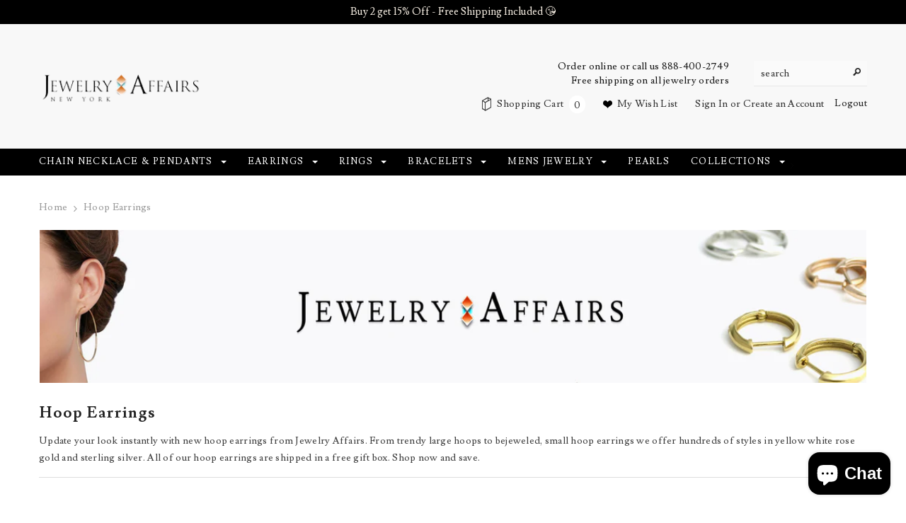

--- FILE ---
content_type: text/html; charset=utf-8
request_url: https://www.jewelryaffairs.com/collections/hoop-earrings
body_size: 74104
content:
<!doctype html><html class="no-js" lang="en">
    <head>
        <meta charset="utf-8">
        <meta http-equiv="X-UA-Compatible" content="IE=edge">
        <meta name="viewport" content="width=device-width,initial-scale=1">
        <meta name="theme-color" content="">
        <link rel="canonical" href="https://www.jewelryaffairs.com/collections/hoop-earrings">
        <link rel="canonical" href="https://www.jewelryaffairs.com/collections/hoop-earrings" canonical-shop-url="https://www.jewelryaffairs.com/"><link rel="shortcut icon" href="//www.jewelryaffairs.com/cdn/shop/files/jewelry_affairs_32x32.png?v=1724934918" type="image/png"><link rel="preconnect" href="https://cdn.shopify.com" crossorigin>
        <title>Gold and Silver Hoop Earrings  &ndash; JewelryAffairs</title><meta name="description" content="Update your look instantly with new hoop earrings from Jewelry Affairs. From trendy large hoops to bejeweled, small hoop earrings we offer hundreds of styles in yellow white rose gold and sterling silver. All of our hoop earrings are shipped in a free gift box. Shop now and save.">

<meta property="og:site_name" content="JewelryAffairs">
<meta property="og:url" content="https://www.jewelryaffairs.com/collections/hoop-earrings">
<meta property="og:title" content="Gold and Silver Hoop Earrings">
<meta property="og:type" content="product.group">
<meta property="og:description" content="Update your look instantly with new hoop earrings from Jewelry Affairs. From trendy large hoops to bejeweled, small hoop earrings we offer hundreds of styles in yellow white rose gold and sterling silver. All of our hoop earrings are shipped in a free gift box. Shop now and save."><meta property="og:image" content="http://www.jewelryaffairs.com/cdn/shop/collections/gold_and_silver_earrings_for_women_jewelry_affairs_993873b2-3671-4bd9-8336-3b5ae10d7dff.jpg?v=1712165738">
  <meta property="og:image:secure_url" content="https://www.jewelryaffairs.com/cdn/shop/collections/gold_and_silver_earrings_for_women_jewelry_affairs_993873b2-3671-4bd9-8336-3b5ae10d7dff.jpg?v=1712165738">
  <meta property="og:image:width" content="1890">
  <meta property="og:image:height" content="350"><meta name="twitter:site" content="@JewelryAffairs"><meta name="twitter:card" content="summary_large_image">
<meta name="twitter:title" content="Gold and Silver Hoop Earrings">
<meta name="twitter:description" content="Update your look instantly with new hoop earrings from Jewelry Affairs. From trendy large hoops to bejeweled, small hoop earrings we offer hundreds of styles in yellow white rose gold and sterling silver. All of our hoop earrings are shipped in a free gift box. Shop now and save.">

        <script>window.performance && window.performance.mark && window.performance.mark('shopify.content_for_header.start');</script><meta name="facebook-domain-verification" content="tek9efan203sp89o79y05gm378zd8p">
<meta name="facebook-domain-verification" content="n9kh5giog02wr242b94ao3odrbz03u">
<meta id="shopify-digital-wallet" name="shopify-digital-wallet" content="/8790420/digital_wallets/dialog">
<meta name="shopify-checkout-api-token" content="8da1f5e8cbf36535cd2b1d21c9d00328">
<meta id="in-context-paypal-metadata" data-shop-id="8790420" data-venmo-supported="false" data-environment="production" data-locale="en_US" data-paypal-v4="true" data-currency="USD">
<link rel="alternate" type="application/atom+xml" title="Feed" href="/collections/hoop-earrings.atom" />
<link rel="next" href="/collections/hoop-earrings?page=2">
<link rel="alternate" type="application/json+oembed" href="https://www.jewelryaffairs.com/collections/hoop-earrings.oembed">
<script async="async" src="/checkouts/internal/preloads.js?locale=en-US"></script>
<link rel="preconnect" href="https://shop.app" crossorigin="anonymous">
<script async="async" src="https://shop.app/checkouts/internal/preloads.js?locale=en-US&shop_id=8790420" crossorigin="anonymous"></script>
<script id="apple-pay-shop-capabilities" type="application/json">{"shopId":8790420,"countryCode":"US","currencyCode":"USD","merchantCapabilities":["supports3DS"],"merchantId":"gid:\/\/shopify\/Shop\/8790420","merchantName":"JewelryAffairs","requiredBillingContactFields":["postalAddress","email","phone"],"requiredShippingContactFields":["postalAddress","email","phone"],"shippingType":"shipping","supportedNetworks":["visa","masterCard","amex","discover","elo","jcb"],"total":{"type":"pending","label":"JewelryAffairs","amount":"1.00"},"shopifyPaymentsEnabled":true,"supportsSubscriptions":true}</script>
<script id="shopify-features" type="application/json">{"accessToken":"8da1f5e8cbf36535cd2b1d21c9d00328","betas":["rich-media-storefront-analytics"],"domain":"www.jewelryaffairs.com","predictiveSearch":true,"shopId":8790420,"locale":"en"}</script>
<script>var Shopify = Shopify || {};
Shopify.shop = "jewelryaffairs.myshopify.com";
Shopify.locale = "en";
Shopify.currency = {"active":"USD","rate":"1.0"};
Shopify.country = "US";
Shopify.theme = {"name":"Ella-6-5-3-theme-source","id":137538601213,"schema_name":"Ella","schema_version":"6.5.3","theme_store_id":null,"role":"main"};
Shopify.theme.handle = "null";
Shopify.theme.style = {"id":null,"handle":null};
Shopify.cdnHost = "www.jewelryaffairs.com/cdn";
Shopify.routes = Shopify.routes || {};
Shopify.routes.root = "/";</script>
<script type="module">!function(o){(o.Shopify=o.Shopify||{}).modules=!0}(window);</script>
<script>!function(o){function n(){var o=[];function n(){o.push(Array.prototype.slice.apply(arguments))}return n.q=o,n}var t=o.Shopify=o.Shopify||{};t.loadFeatures=n(),t.autoloadFeatures=n()}(window);</script>
<script>
  window.ShopifyPay = window.ShopifyPay || {};
  window.ShopifyPay.apiHost = "shop.app\/pay";
  window.ShopifyPay.redirectState = null;
</script>
<script id="shop-js-analytics" type="application/json">{"pageType":"collection"}</script>
<script defer="defer" async type="module" src="//www.jewelryaffairs.com/cdn/shopifycloud/shop-js/modules/v2/client.init-shop-cart-sync_Bc8-qrdt.en.esm.js"></script>
<script defer="defer" async type="module" src="//www.jewelryaffairs.com/cdn/shopifycloud/shop-js/modules/v2/chunk.common_CmNk3qlo.esm.js"></script>
<script type="module">
  await import("//www.jewelryaffairs.com/cdn/shopifycloud/shop-js/modules/v2/client.init-shop-cart-sync_Bc8-qrdt.en.esm.js");
await import("//www.jewelryaffairs.com/cdn/shopifycloud/shop-js/modules/v2/chunk.common_CmNk3qlo.esm.js");

  window.Shopify.SignInWithShop?.initShopCartSync?.({"fedCMEnabled":true,"windoidEnabled":true});

</script>
<script>
  window.Shopify = window.Shopify || {};
  if (!window.Shopify.featureAssets) window.Shopify.featureAssets = {};
  window.Shopify.featureAssets['shop-js'] = {"shop-cart-sync":["modules/v2/client.shop-cart-sync_DOpY4EW0.en.esm.js","modules/v2/chunk.common_CmNk3qlo.esm.js"],"shop-button":["modules/v2/client.shop-button_CI-s0xGZ.en.esm.js","modules/v2/chunk.common_CmNk3qlo.esm.js"],"init-fed-cm":["modules/v2/client.init-fed-cm_D2vsy40D.en.esm.js","modules/v2/chunk.common_CmNk3qlo.esm.js"],"init-windoid":["modules/v2/client.init-windoid_CXNAd0Cm.en.esm.js","modules/v2/chunk.common_CmNk3qlo.esm.js"],"shop-toast-manager":["modules/v2/client.shop-toast-manager_Cx0C6may.en.esm.js","modules/v2/chunk.common_CmNk3qlo.esm.js"],"shop-cash-offers":["modules/v2/client.shop-cash-offers_CL9Nay2h.en.esm.js","modules/v2/chunk.common_CmNk3qlo.esm.js","modules/v2/chunk.modal_CvhjeixQ.esm.js"],"avatar":["modules/v2/client.avatar_BTnouDA3.en.esm.js"],"init-shop-email-lookup-coordinator":["modules/v2/client.init-shop-email-lookup-coordinator_B9mmbKi4.en.esm.js","modules/v2/chunk.common_CmNk3qlo.esm.js"],"init-shop-cart-sync":["modules/v2/client.init-shop-cart-sync_Bc8-qrdt.en.esm.js","modules/v2/chunk.common_CmNk3qlo.esm.js"],"pay-button":["modules/v2/client.pay-button_Bhm3077V.en.esm.js","modules/v2/chunk.common_CmNk3qlo.esm.js"],"init-customer-accounts-sign-up":["modules/v2/client.init-customer-accounts-sign-up_C7zhr03q.en.esm.js","modules/v2/client.shop-login-button_BbMx65lK.en.esm.js","modules/v2/chunk.common_CmNk3qlo.esm.js","modules/v2/chunk.modal_CvhjeixQ.esm.js"],"init-shop-for-new-customer-accounts":["modules/v2/client.init-shop-for-new-customer-accounts_rLbLSDTe.en.esm.js","modules/v2/client.shop-login-button_BbMx65lK.en.esm.js","modules/v2/chunk.common_CmNk3qlo.esm.js","modules/v2/chunk.modal_CvhjeixQ.esm.js"],"checkout-modal":["modules/v2/client.checkout-modal_Fp9GouFF.en.esm.js","modules/v2/chunk.common_CmNk3qlo.esm.js","modules/v2/chunk.modal_CvhjeixQ.esm.js"],"init-customer-accounts":["modules/v2/client.init-customer-accounts_DkVf8Jdu.en.esm.js","modules/v2/client.shop-login-button_BbMx65lK.en.esm.js","modules/v2/chunk.common_CmNk3qlo.esm.js","modules/v2/chunk.modal_CvhjeixQ.esm.js"],"shop-login-button":["modules/v2/client.shop-login-button_BbMx65lK.en.esm.js","modules/v2/chunk.common_CmNk3qlo.esm.js","modules/v2/chunk.modal_CvhjeixQ.esm.js"],"shop-login":["modules/v2/client.shop-login_B9KWmZaW.en.esm.js","modules/v2/chunk.common_CmNk3qlo.esm.js","modules/v2/chunk.modal_CvhjeixQ.esm.js"],"shop-follow-button":["modules/v2/client.shop-follow-button_B-omSWeu.en.esm.js","modules/v2/chunk.common_CmNk3qlo.esm.js","modules/v2/chunk.modal_CvhjeixQ.esm.js"],"lead-capture":["modules/v2/client.lead-capture_DZQFWrYz.en.esm.js","modules/v2/chunk.common_CmNk3qlo.esm.js","modules/v2/chunk.modal_CvhjeixQ.esm.js"],"payment-terms":["modules/v2/client.payment-terms_Bl_bs7GP.en.esm.js","modules/v2/chunk.common_CmNk3qlo.esm.js","modules/v2/chunk.modal_CvhjeixQ.esm.js"]};
</script>
<script>(function() {
  var isLoaded = false;
  function asyncLoad() {
    if (isLoaded) return;
    isLoaded = true;
    var urls = ["https:\/\/cdn-stamped-io.azureedge.net\/files\/shopify.min.js?v=1.1\u0026shop=jewelryaffairs.myshopify.com","https:\/\/cdn-stamped-io.azureedge.net\/files\/shopify.v2.min.js?shop=jewelryaffairs.myshopify.com","https:\/\/www.klarnapayments.com\/assets\/upstream.js?shop=jewelryaffairs.myshopify.com","https:\/\/chimpstatic.com\/mcjs-connected\/js\/users\/49b49c028c71a6347ca3d9788\/9cb645c0a0fb93f4a8bd86dbd.js?shop=jewelryaffairs.myshopify.com","https:\/\/us-library.klarnaservices.com\/merchant.js?uci=eb57511e-9e3c-42c7-a88e-c23d6c90d8d3\u0026country=US\u0026shop=jewelryaffairs.myshopify.com","https:\/\/cdn1.stamped.io\/files\/widget.min.js?shop=jewelryaffairs.myshopify.com","\/\/cdn-redirector.glopal.com\/common\/js\/webinterpret-loader.js?shop=jewelryaffairs.myshopify.com"];
    for (var i = 0; i < urls.length; i++) {
      var s = document.createElement('script');
      s.type = 'text/javascript';
      s.async = true;
      s.src = urls[i];
      var x = document.getElementsByTagName('script')[0];
      x.parentNode.insertBefore(s, x);
    }
  };
  if(window.attachEvent) {
    window.attachEvent('onload', asyncLoad);
  } else {
    window.addEventListener('load', asyncLoad, false);
  }
})();</script>
<script id="__st">var __st={"a":8790420,"offset":-18000,"reqid":"08a18db9-464c-4657-9da9-d4e132ed128f-1762294277","pageurl":"www.jewelryaffairs.com\/collections\/hoop-earrings","u":"ca2686a3170d","p":"collection","rtyp":"collection","rid":93908611};</script>
<script>window.ShopifyPaypalV4VisibilityTracking = true;</script>
<script id="captcha-bootstrap">!function(){'use strict';const t='contact',e='account',n='new_comment',o=[[t,t],['blogs',n],['comments',n],[t,'customer']],c=[[e,'customer_login'],[e,'guest_login'],[e,'recover_customer_password'],[e,'create_customer']],r=t=>t.map((([t,e])=>`form[action*='/${t}']:not([data-nocaptcha='true']) input[name='form_type'][value='${e}']`)).join(','),a=t=>()=>t?[...document.querySelectorAll(t)].map((t=>t.form)):[];function s(){const t=[...o],e=r(t);return a(e)}const i='password',u='form_key',d=['recaptcha-v3-token','g-recaptcha-response','h-captcha-response',i],f=()=>{try{return window.sessionStorage}catch{return}},m='__shopify_v',_=t=>t.elements[u];function p(t,e,n=!1){try{const o=window.sessionStorage,c=JSON.parse(o.getItem(e)),{data:r}=function(t){const{data:e,action:n}=t;return t[m]||n?{data:e,action:n}:{data:t,action:n}}(c);for(const[e,n]of Object.entries(r))t.elements[e]&&(t.elements[e].value=n);n&&o.removeItem(e)}catch(o){console.error('form repopulation failed',{error:o})}}const l='form_type',E='cptcha';function T(t){t.dataset[E]=!0}const w=window,h=w.document,L='Shopify',v='ce_forms',y='captcha';let A=!1;((t,e)=>{const n=(g='f06e6c50-85a8-45c8-87d0-21a2b65856fe',I='https://cdn.shopify.com/shopifycloud/storefront-forms-hcaptcha/ce_storefront_forms_captcha_hcaptcha.v1.5.2.iife.js',D={infoText:'Protected by hCaptcha',privacyText:'Privacy',termsText:'Terms'},(t,e,n)=>{const o=w[L][v],c=o.bindForm;if(c)return c(t,g,e,D).then(n);var r;o.q.push([[t,g,e,D],n]),r=I,A||(h.body.append(Object.assign(h.createElement('script'),{id:'captcha-provider',async:!0,src:r})),A=!0)});var g,I,D;w[L]=w[L]||{},w[L][v]=w[L][v]||{},w[L][v].q=[],w[L][y]=w[L][y]||{},w[L][y].protect=function(t,e){n(t,void 0,e),T(t)},Object.freeze(w[L][y]),function(t,e,n,w,h,L){const[v,y,A,g]=function(t,e,n){const i=e?o:[],u=t?c:[],d=[...i,...u],f=r(d),m=r(i),_=r(d.filter((([t,e])=>n.includes(e))));return[a(f),a(m),a(_),s()]}(w,h,L),I=t=>{const e=t.target;return e instanceof HTMLFormElement?e:e&&e.form},D=t=>v().includes(t);t.addEventListener('submit',(t=>{const e=I(t);if(!e)return;const n=D(e)&&!e.dataset.hcaptchaBound&&!e.dataset.recaptchaBound,o=_(e),c=g().includes(e)&&(!o||!o.value);(n||c)&&t.preventDefault(),c&&!n&&(function(t){try{if(!f())return;!function(t){const e=f();if(!e)return;const n=_(t);if(!n)return;const o=n.value;o&&e.removeItem(o)}(t);const e=Array.from(Array(32),(()=>Math.random().toString(36)[2])).join('');!function(t,e){_(t)||t.append(Object.assign(document.createElement('input'),{type:'hidden',name:u})),t.elements[u].value=e}(t,e),function(t,e){const n=f();if(!n)return;const o=[...t.querySelectorAll(`input[type='${i}']`)].map((({name:t})=>t)),c=[...d,...o],r={};for(const[a,s]of new FormData(t).entries())c.includes(a)||(r[a]=s);n.setItem(e,JSON.stringify({[m]:1,action:t.action,data:r}))}(t,e)}catch(e){console.error('failed to persist form',e)}}(e),e.submit())}));const S=(t,e)=>{t&&!t.dataset[E]&&(n(t,e.some((e=>e===t))),T(t))};for(const o of['focusin','change'])t.addEventListener(o,(t=>{const e=I(t);D(e)&&S(e,y())}));const B=e.get('form_key'),M=e.get(l),P=B&&M;t.addEventListener('DOMContentLoaded',(()=>{const t=y();if(P)for(const e of t)e.elements[l].value===M&&p(e,B);[...new Set([...A(),...v().filter((t=>'true'===t.dataset.shopifyCaptcha))])].forEach((e=>S(e,t)))}))}(h,new URLSearchParams(w.location.search),n,t,e,['guest_login'])})(!0,!0)}();</script>
<script integrity="sha256-52AcMU7V7pcBOXWImdc/TAGTFKeNjmkeM1Pvks/DTgc=" data-source-attribution="shopify.loadfeatures" defer="defer" src="//www.jewelryaffairs.com/cdn/shopifycloud/storefront/assets/storefront/load_feature-81c60534.js" crossorigin="anonymous"></script>
<script crossorigin="anonymous" defer="defer" src="//www.jewelryaffairs.com/cdn/shopifycloud/storefront/assets/shopify_pay/storefront-65b4c6d7.js?v=20250812"></script>
<script data-source-attribution="shopify.dynamic_checkout.dynamic.init">var Shopify=Shopify||{};Shopify.PaymentButton=Shopify.PaymentButton||{isStorefrontPortableWallets:!0,init:function(){window.Shopify.PaymentButton.init=function(){};var t=document.createElement("script");t.src="https://www.jewelryaffairs.com/cdn/shopifycloud/portable-wallets/latest/portable-wallets.en.js",t.type="module",document.head.appendChild(t)}};
</script>
<script data-source-attribution="shopify.dynamic_checkout.buyer_consent">
  function portableWalletsHideBuyerConsent(e){var t=document.getElementById("shopify-buyer-consent"),n=document.getElementById("shopify-subscription-policy-button");t&&n&&(t.classList.add("hidden"),t.setAttribute("aria-hidden","true"),n.removeEventListener("click",e))}function portableWalletsShowBuyerConsent(e){var t=document.getElementById("shopify-buyer-consent"),n=document.getElementById("shopify-subscription-policy-button");t&&n&&(t.classList.remove("hidden"),t.removeAttribute("aria-hidden"),n.addEventListener("click",e))}window.Shopify?.PaymentButton&&(window.Shopify.PaymentButton.hideBuyerConsent=portableWalletsHideBuyerConsent,window.Shopify.PaymentButton.showBuyerConsent=portableWalletsShowBuyerConsent);
</script>
<script data-source-attribution="shopify.dynamic_checkout.cart.bootstrap">document.addEventListener("DOMContentLoaded",(function(){function t(){return document.querySelector("shopify-accelerated-checkout-cart, shopify-accelerated-checkout")}if(t())Shopify.PaymentButton.init();else{new MutationObserver((function(e,n){t()&&(Shopify.PaymentButton.init(),n.disconnect())})).observe(document.body,{childList:!0,subtree:!0})}}));
</script>
<link id="shopify-accelerated-checkout-styles" rel="stylesheet" media="screen" href="https://www.jewelryaffairs.com/cdn/shopifycloud/portable-wallets/latest/accelerated-checkout-backwards-compat.css" crossorigin="anonymous">
<style id="shopify-accelerated-checkout-cart">
        #shopify-buyer-consent {
  margin-top: 1em;
  display: inline-block;
  width: 100%;
}

#shopify-buyer-consent.hidden {
  display: none;
}

#shopify-subscription-policy-button {
  background: none;
  border: none;
  padding: 0;
  text-decoration: underline;
  font-size: inherit;
  cursor: pointer;
}

#shopify-subscription-policy-button::before {
  box-shadow: none;
}

      </style>
<script id="sections-script" data-sections="header-navigation-plain,header-mobile" defer="defer" src="//www.jewelryaffairs.com/cdn/shop/t/14/compiled_assets/scripts.js?3173"></script>
<script>window.performance && window.performance.mark && window.performance.mark('shopify.content_for_header.end');</script>
        <style>@import url('https://fonts.googleapis.com/css?family=Lusitana:300,300i,400,400i,500,500i,600,600i,700,700i,800,800i&display=swap');
                :root {
        --font-family-1: Lusitana;
        --font-family-2: Lusitana;

        /* Settings Body */--font-body-family: Lusitana;--font-body-size: 14px;--font-body-weight: 400;--body-line-height: 20px;--body-letter-spacing: .02em;

        /* Settings Heading */--font-heading-family: Lusitana;--font-heading-size: 14px;--font-heading-weight: 700;--font-heading-style: normal;--heading-line-height: 24px;--heading-letter-spacing: .05em;--heading-text-transform: uppercase;--heading-border-height: 2px;

        /* Menu Lv1 */--font-menu-lv1-family: Lusitana;--font-menu-lv1-size: 13px;--font-menu-lv1-weight: 400;--menu-lv1-line-height: 15px;--menu-lv1-letter-spacing: .1em;--menu-lv1-text-transform: uppercase;

        /* Menu Lv2 */--font-menu-lv2-family: Lusitana;--font-menu-lv2-size: 13px;--font-menu-lv2-weight: 400;--menu-lv2-line-height: 22px;--menu-lv2-letter-spacing: .02em;--menu-lv2-text-transform: capitalize;

        /* Menu Lv3 */--font-menu-lv3-family: Lusitana;--font-menu-lv3-size: 13px;--font-menu-lv3-weight: 400;--menu-lv3-line-height: 22px;--menu-lv3-letter-spacing: .02em;--menu-lv3-text-transform: capitalize;

        /* Mega Menu Lv2 */--font-mega-menu-lv2-family: Lusitana;--font-mega-menu-lv2-size: 13px;--font-mega-menu-lv2-weight: 600;--font-mega-menu-lv2-style: normal;--mega-menu-lv2-line-height: 22px;--mega-menu-lv2-letter-spacing: .02em;--mega-menu-lv2-text-transform: uppercase;

        /* Mega Menu Lv3 */--font-mega-menu-lv3-family: Lusitana;--font-mega-menu-lv3-size: 13px;--font-mega-menu-lv3-weight: 400;--mega-menu-lv3-line-height: 22px;--mega-menu-lv3-letter-spacing: .02em;--mega-menu-lv3-text-transform: capitalize;

        /* Product Card Title */--product-title-font: Lusitana;--product-title-font-size : 13px;--product-title-font-weight : 400;--product-title-line-height: 20px;--product-title-letter-spacing: .02em;--product-title-line-text : 2;--product-title-text-transform : capitalize;--product-title-margin-bottom: 10px;

        /* Product Card Vendor */--product-vendor-font: Lusitana;--product-vendor-font-size : 15px;--product-vendor-font-weight : 400;--product-vendor-font-style : normal;--product-vendor-line-height: 22px;--product-vendor-letter-spacing: .02em;--product-vendor-text-transform : capitalize;--product-vendor-margin-bottom: 0px;--product-vendor-margin-top: 0px;

        /* Product Card Price */--product-price-font: Lusitana;--product-price-font-size : 15px;--product-price-font-weight : 600;--product-price-line-height: 22px;--product-price-letter-spacing: .02em;--product-price-margin-top: 0px;--product-price-margin-bottom: 13px;

        /* Product Card Badge */--badge-font: Lusitana;--badge-font-size : 14px;--badge-font-weight : 400;--badge-text-transform : none;--badge-letter-spacing: .02em;--badge-line-height: 20px;--badge-border-radius: 0px;--badge-padding-top: 0px;--badge-padding-bottom: 0px;--badge-padding-left-right: 8px;--badge-postion-top: 0px;--badge-postion-left-right: 0px;

        /* Product Quickview */
        --product-quickview-font-size : 12px; --product-quickview-line-height: 23px; --product-quickview-border-radius: 1px; --product-quickview-padding-top: 0px; --product-quickview-padding-bottom: 0px; --product-quickview-padding-left-right: 7px; --product-quickview-sold-out-product: #e95144;--product-quickview-box-shadow: none;/* Blog Card Tile */--blog-title-font: Lusitana;--blog-title-font-size : 20px; --blog-title-font-weight : 700; --blog-title-line-height: 29px; --blog-title-letter-spacing: .09em; --blog-title-text-transform : uppercase;

        /* Blog Card Info (Date, Author) */--blog-info-font: Lusitana;--blog-info-font-size : 14px; --blog-info-font-weight : 400; --blog-info-line-height: 20px; --blog-info-letter-spacing: .02em; --blog-info-text-transform : uppercase;

        /* Button 1 */--btn-1-font-family: Lusitana;--btn-1-font-size: 15px; --btn-1-font-weight: 500; --btn-1-text-transform: uppercase; --btn-1-line-height: 20px; --btn-1-letter-spacing: .05em; --btn-1-text-align: center; --btn-1-border-radius: 10px; --btn-1-border-width: 1px; --btn-1-border-style: solid; --btn-1-padding-top: 10px; --btn-1-padding-bottom: 10px; --btn-1-horizontal-length: 0px; --btn-1-vertical-length: 0px; --btn-1-blur-radius: 0px; --btn-1-spread: 0px;
        --btn-1-all-bg-opacity-hover: rgba(0, 0, 0, 0.5);--btn-1-inset: ;/* Button 2 */--btn-2-font-family: Lusitana;--btn-2-font-size: 15px; --btn-2-font-weight: 500; --btn-2-text-transform: uppercase; --btn-2-line-height: 23px; --btn-2-letter-spacing: .05em; --btn-2-text-align: right; --btn-2-border-radius: 6px; --btn-2-border-width: 1px; --btn-2-border-style: solid; --btn-2-padding-top: 20px; --btn-2-padding-bottom: 20px; --btn-2-horizontal-length: 4px; --btn-2-vertical-length: 4px; --btn-2-blur-radius: 7px; --btn-2-spread: 0px;
        --btn-2-all-bg-opacity: rgba(25, 145, 226, 0.5);--btn-2-all-bg-opacity-hover: rgba(0, 0, 0, 0.5);--btn-2-inset: ;/* Button 3 */--btn-3-font-family: Lusitana;--btn-3-font-size: 14px; --btn-3-font-weight: 700; --btn-3-text-transform: uppercase; --btn-3-line-height: 22px; --btn-3-letter-spacing: .05em; --btn-3-text-align: center; --btn-3-border-radius: 10px; --btn-3-border-width: 1px; --btn-3-border-style: solid; --btn-3-padding-top: 10px; --btn-3-padding-bottom: 10px; --btn-3-horizontal-length: 0px; --btn-3-vertical-length: 0px; --btn-3-blur-radius: 0px; --btn-3-spread: 0px;
        --btn-3-all-bg-opacity: rgba(0, 0, 0, 0.1);--btn-3-all-bg-opacity-hover: rgba(0, 0, 0, 0.1);--btn-3-inset: ;/* Footer Heading */--footer-heading-font-family: Lusitana;--footer-heading-font-size : 15px; --footer-heading-font-weight : 600; --footer-heading-line-height : 22px; --footer-heading-letter-spacing : .05em; --footer-heading-text-transform : uppercase;

        /* Footer Link */--footer-link-font-family: Lusitana;--footer-link-font-size : 12px; --footer-link-font-weight : ; --footer-link-line-height : 28px; --footer-link-letter-spacing : .02em; --footer-link-text-transform : capitalize;

        /* Page Title */--font-page-title-family: Lusitana;--font-page-title-size: 15px; --font-page-title-weight: 700; --font-page-title-style: normal; --page-title-line-height: 20px; --page-title-letter-spacing: .05em; --page-title-text-transform: uppercase;

        /* Font Product Tab Title */
        --font-tab-type-1: Lusitana; --font-tab-type-2: Lusitana;

        /* Text Size */
        --text-size-font-size : 10px; --text-size-font-weight : 400; --text-size-line-height : 22px; --text-size-letter-spacing : 0; --text-size-text-transform : uppercase; --text-size-color : #787878;

        /* Font Weight */
        --font-weight-normal: 400; --font-weight-medium: 500; --font-weight-semibold: 600; --font-weight-bold: 700; --font-weight-bolder: 800; --font-weight-black: 900;

        /* Radio Button */
        --form-label-checkbox-before-bg: #fff; --form-label-checkbox-before-border: #cecece; --form-label-checkbox-before-bg-checked: #000;

        /* Conatiner */
        --body-custom-width-container: 1600px;

        /* Layout Boxed */
        --color-background-layout-boxed: #f8f8f8;/* Arrow */
        --position-horizontal-slick-arrow: 0;

        /* General Color*/
        --color-text: #070707; --color-text2: #969696; --color-global: #232323; --color-white: #FFFFFF; --color-grey: #868686; --color-black: #202020; --color-base-text-rgb: 7, 7, 7; --color-base-text2-rgb: 150, 150, 150; --color-background: #ffffff; --color-background-rgb: 255, 255, 255; --color-background-overylay: rgba(255, 255, 255, 0.9); --color-base-accent-text: ; --color-base-accent-1: ; --color-base-accent-2: ; --color-link: #232323; --color-link-hover: #232323; --color-error: #D93333; --color-error-bg: #FCEEEE; --color-success: #5A5A5A; --color-success-bg: #DFF0D8; --color-info: #202020; --color-info-bg: #FFF2DD; --color-link-underline: rgba(35, 35, 35, 0.5); --color-breadcrumb: #999999; --colors-breadcrumb-hover: #232323;--colors-breadcrumb-active: #999999; --border-global: #e6e6e6; --bg-global: #fafafa; --bg-planceholder: #fafafa; --color-warning: #fff; --bg-warning: #e0b252; --color-background-10 : #e6e6e6; --color-background-20 : #cdcdcd; --color-background-30 : #b5b5b5; --color-background-50 : #838383; --color-background-global : #919191;

        /* Arrow Color */
        --arrow-color: #323232; --arrow-background-color: #fff; --arrow-border-color: #ccc;--arrow-color-hover: #323232;--arrow-background-color-hover: #f8f8f8;--arrow-border-color-hover: #f8f8f8;--arrow-width: 35px;--arrow-height: 35px;--arrow-size: px;--arrow-size-icon: 17px;--arrow-border-radius: 50%;--arrow-border-width: 1px;--arrow-width-half: -17px;

        /* Pagination Color */
        --pagination-item-color: #3c3c3c; --pagination-item-color-active: #3c3c3c; --pagination-item-bg-color: #fff;--pagination-item-bg-color-active: #fff;--pagination-item-border-color: #fff;--pagination-item-border-color-active: #ffffff;--pagination-arrow-color: #3c3c3c;--pagination-arrow-color-active: #3c3c3c;--pagination-arrow-bg-color: #fff;--pagination-arrow-bg-color-active: #fff;--pagination-arrow-border-color: #fff;--pagination-arrow-border-color-active: #fff;

        /* Dots Color */
        --dots-color: transparent;--dots-border-color: #323232;--dots-color-active: #323232;--dots-border-color-active: #323232;--dots-style2-background-opacity: #00000050;--dots-width: 12px;--dots-height: 12px;

        /* Button Color */
        --btn-1-color: #FFFFFF;--btn-1-bg: #232323;--btn-1-border: #232323;--btn-1-color-hover: #232323;--btn-1-bg-hover: #ffffff;--btn-1-border-hover: #232323;
        --btn-2-color: #232323;--btn-2-bg: #FFFFFF;--btn-2-border: #727272;--btn-2-color-hover: #FFFFFF;--btn-2-bg-hover: #232323;--btn-2-border-hover: #232323;
        --btn-3-color: #FFFFFF;--btn-3-bg: #e9514b;--btn-3-border: #e9514b;--btn-3-color-hover: #ffffff;--btn-3-bg-hover: #e9514b;--btn-3-border-hover: #e9514b;
        --anchor-transition: all ease .3s;--bg-white: #ffffff;--bg-black: #000000;--bg-grey: #808080;--icon: var(--color-text);--text-cart: #3c3c3c;--duration-short: 100ms;--duration-default: 350ms;--duration-long: 500ms;--form-input-bg: #ffffff;--form-input-border: #c7c7c7;--form-input-color: #070707;--form-input-placeholder: #868686;--form-label: #070707;

        --new-badge-color: #232323;--new-badge-bg: #FFFFFF;--sale-badge-color: #e95144;--sale-badge-bg: #FFFFFF;--sold-out-badge-color: #ffffff;--sold-out-badge-bg: #c1c1c1;--custom-badge-color: #ffffff;--custom-badge-bg: #ffbb49;--bundle-badge-color: #ffffff;--bundle-badge-bg: #232323;
        
        --product-title-color : #232323;--product-title-color-hover : #232323;--product-vendor-color : #969696;--product-price-color : #232323;--product-sale-price-color : #e95144;--product-compare-price-color : #969696;--product-review-full-color : #000000;--product-review-empty-color : #A4A4A4;

        --product-swatch-border : #cbcbcb;--product-swatch-border-active : #232323;--product-swatch-width : 40px;--product-swatch-height : 40px;--product-swatch-border-radius : 0px;--product-swatch-color-width : 40px;--product-swatch-color-height : 40px;--product-swatch-color-border-radius : 20px;

        --product-wishlist-color : #000000;--product-wishlist-bg : #ffffff;--product-wishlist-border : transparent;--product-wishlist-color-added : #ffffff;--product-wishlist-bg-added : #000000;--product-wishlist-border-added : transparent;--product-compare-color : #000000;--product-compare-bg : #FFFFFF;--product-compare-color-added : #D12442; --product-compare-bg-added : #FFFFFF; --product-hot-stock-text-color : #d62828; --product-quick-view-color : #000000; --product-cart-image-fit : contain; --product-title-variant-font-size: 16px;--product-quick-view-bg : #FFFFFF;--product-quick-view-bg-above-button: rgba(255, 255, 255, 0.7);--product-quick-view-color-hover : #FFFFFF;--product-quick-view-bg-hover : #000000;--product-action-color : #232323;--product-action-bg : #ffffff;--product-action-border : #000000;--product-action-color-hover : #FFFFFF;--product-action-bg-hover : #232323;--product-action-border-hover : #232323;

        /* Multilevel Category Filter */
        --color-label-multiLevel-categories: #232323;--bg-label-multiLevel-categories: #fff;--color-button-multiLevel-categories: #fff;--bg-button-multiLevel-categories: #ff8b21;--border-button-multiLevel-categories: transparent;--hover-color-button-multiLevel-categories: #fff;--hover-bg-button-multiLevel-categories: #ff8b21;--cart-item-bg : #ffffff;--cart-item-border : #e8e8e8;--cart-item-border-width : 1px;--cart-item-border-style : solid;--w-product-swatch-custom: 30px;--h-product-swatch-custom: 30px;--w-product-swatch-custom-mb: 20px;--h-product-swatch-custom-mb: 20px;--font-size-product-swatch-more: 12px;--swatch-border : #cbcbcb;--swatch-border-active : #232323;

        --variant-size: #232323;--variant-size-border: #e7e7e7;--variant-size-bg: #ffffff;--variant-size-hover: #ffffff;--variant-size-border-hover: #232323;--variant-size-bg-hover: #232323;--variant-bg : #ffffff; --variant-color : #232323; --variant-bg-active : #ffffff; --variant-color-active : #232323;

        --fontsize-text-social: 12px;
        --page-content-distance: 64px;--sidebar-content-distance: 40px;--button-transition-ease: cubic-bezier(.25,.46,.45,.94);

        /* Loading Spinner Color */
        --spinner-top-color: #fc0; --spinner-right-color: #4dd4c6; --spinner-bottom-color: #f00; --spinner-left-color: #f6f6f6;

        /* Product Card Marquee */
        --product-marquee-background-color: ;--product-marquee-text-color: #FFFFFF;--product-marquee-text-size: 14px;--product-marquee-text-mobile-size: 14px;--product-marquee-text-weight: 400;--product-marquee-text-transform: none;--product-marquee-text-style: italic;--product-marquee-speed: ; --product-marquee-line-height: calc(var(--product-marquee-text-mobile-size) * 1.5);
    }
</style>
        <link href="//www.jewelryaffairs.com/cdn/shop/t/14/assets/base.css?v=110349627047605356851697007240" rel="stylesheet" type="text/css" media="all" />
<link href="//www.jewelryaffairs.com/cdn/shop/t/14/assets/fade-up-animation.css?v=148448505227430981271697007244" rel="stylesheet" type="text/css" media="all" />
<link href="//www.jewelryaffairs.com/cdn/shop/t/14/assets/custom.css?v=104466054924685136851697082310" rel="stylesheet" type="text/css" media="all" />

<link href="//www.jewelryaffairs.com/cdn/shop/t/14/assets/animated.css?v=85100867744973969481697007240" rel="stylesheet" type="text/css" media="all" />
<link href="//www.jewelryaffairs.com/cdn/shop/t/14/assets/component-card.css?v=165988649090035490751697007241" rel="stylesheet" type="text/css" media="all" />
<link href="//www.jewelryaffairs.com/cdn/shop/t/14/assets/component-loading-overlay.css?v=98393919969379515581697007242" rel="stylesheet" type="text/css" media="all" />
<link href="//www.jewelryaffairs.com/cdn/shop/t/14/assets/component-loading-banner.css?v=43539461848081260661697007242" rel="stylesheet" type="text/css" media="all" />
<link href="//www.jewelryaffairs.com/cdn/shop/t/14/assets/component-quick-cart.css?v=111677929301119732291697007243" rel="stylesheet" type="text/css" media="all" />
<link rel="stylesheet" href="//www.jewelryaffairs.com/cdn/shop/t/14/assets/vendor.css?v=164616260963476715651697007245" media="print" onload="this.media='all'">
<noscript><link href="//www.jewelryaffairs.com/cdn/shop/t/14/assets/vendor.css?v=164616260963476715651697007245" rel="stylesheet" type="text/css" media="all" /></noscript>



<link href="//www.jewelryaffairs.com/cdn/shop/t/14/assets/component-predictive-search.css?v=104537003445991516671697007242" rel="stylesheet" type="text/css" media="all" />
<link rel="stylesheet" href="//www.jewelryaffairs.com/cdn/shop/t/14/assets/component-product-form.css?v=140087122189431595481697007242" media="print" onload="this.media='all'">
	<link rel="stylesheet" href="//www.jewelryaffairs.com/cdn/shop/t/14/assets/component-review.css?v=100129706126506303331697007243" media="print" onload="this.media='all'">
	<link rel="stylesheet" href="//www.jewelryaffairs.com/cdn/shop/t/14/assets/component-price.css?v=139205013722916111901697007242" media="print" onload="this.media='all'">
	<link rel="stylesheet" href="//www.jewelryaffairs.com/cdn/shop/t/14/assets/component-badge.css?v=20633729062276667811697007240" media="print" onload="this.media='all'">
	<link rel="stylesheet" href="//www.jewelryaffairs.com/cdn/shop/t/14/assets/component-rte.css?v=74468535300400368301697007243" media="print" onload="this.media='all'">
	<link rel="stylesheet" href="//www.jewelryaffairs.com/cdn/shop/t/14/assets/component-share.css?v=38383599121620234941697007243" media="print" onload="this.media='all'"><link rel="stylesheet" href="//www.jewelryaffairs.com/cdn/shop/t/14/assets/component-newsletter.css?v=111617043413587308161697007242" media="print" onload="this.media='all'">
<link rel="stylesheet" href="//www.jewelryaffairs.com/cdn/shop/t/14/assets/component-slider.css?v=37888473738646685221697007243" media="print" onload="this.media='all'">
<link rel="stylesheet" href="//www.jewelryaffairs.com/cdn/shop/t/14/assets/component-list-social.css?v=102044711114163579551697007242" media="print" onload="this.media='all'"><noscript><link href="//www.jewelryaffairs.com/cdn/shop/t/14/assets/component-product-form.css?v=140087122189431595481697007242" rel="stylesheet" type="text/css" media="all" /></noscript>
	<noscript><link href="//www.jewelryaffairs.com/cdn/shop/t/14/assets/component-review.css?v=100129706126506303331697007243" rel="stylesheet" type="text/css" media="all" /></noscript>
	<noscript><link href="//www.jewelryaffairs.com/cdn/shop/t/14/assets/component-price.css?v=139205013722916111901697007242" rel="stylesheet" type="text/css" media="all" /></noscript>
	<noscript><link href="//www.jewelryaffairs.com/cdn/shop/t/14/assets/component-badge.css?v=20633729062276667811697007240" rel="stylesheet" type="text/css" media="all" /></noscript>
	<noscript><link href="//www.jewelryaffairs.com/cdn/shop/t/14/assets/component-rte.css?v=74468535300400368301697007243" rel="stylesheet" type="text/css" media="all" /></noscript>
	<noscript><link href="//www.jewelryaffairs.com/cdn/shop/t/14/assets/component-share.css?v=38383599121620234941697007243" rel="stylesheet" type="text/css" media="all" /></noscript><noscript><link href="//www.jewelryaffairs.com/cdn/shop/t/14/assets/component-newsletter.css?v=111617043413587308161697007242" rel="stylesheet" type="text/css" media="all" /></noscript>
<noscript><link href="//www.jewelryaffairs.com/cdn/shop/t/14/assets/component-slider.css?v=37888473738646685221697007243" rel="stylesheet" type="text/css" media="all" /></noscript>
<noscript><link href="//www.jewelryaffairs.com/cdn/shop/t/14/assets/component-list-social.css?v=102044711114163579551697007242" rel="stylesheet" type="text/css" media="all" /></noscript>

<style type="text/css">
	.nav-title-mobile {display: none;}.list-menu--disclosure{display: none;position: absolute;min-width: 100%;width: 22rem;background-color: var(--bg-white);box-shadow: 0 1px 4px 0 rgb(0 0 0 / 15%);padding: 5px 0 5px 20px;opacity: 0;visibility: visible;pointer-events: none;transition: opacity var(--duration-default) ease, transform var(--duration-default) ease;}.list-menu--disclosure-2{margin-left: calc(100% - 15px);z-index: 2;top: -5px;}.list-menu--disclosure:focus {outline: none;}.list-menu--disclosure.localization-selector {max-height: 18rem;overflow: auto;width: 10rem;padding: 0.5rem;}.js menu-drawer > details > summary::before, .js menu-drawer > details[open]:not(.menu-opening) > summary::before {content: '';position: absolute;cursor: default;width: 100%;height: calc(100vh - 100%);height: calc(var(--viewport-height, 100vh) - (var(--header-bottom-position, 100%)));top: 100%;left: 0;background: var(--color-foreground-50);opacity: 0;visibility: hidden;z-index: 2;transition: opacity var(--duration-default) ease,visibility var(--duration-default) ease;}menu-drawer > details[open] > summary::before {visibility: visible;opacity: 1;}.menu-drawer {position: absolute;transform: translateX(-100%);visibility: hidden;z-index: 3;left: 0;top: 100%;width: 100%;max-width: calc(100vw - 4rem);padding: 0;border: 0.1rem solid var(--color-background-10);border-left: 0;border-bottom: 0;background-color: var(--bg-white);overflow-x: hidden;}.js .menu-drawer {height: calc(100vh - 100%);height: calc(var(--viewport-height, 100vh) - (var(--header-bottom-position, 100%)));}.js details[open] > .menu-drawer, .js details[open] > .menu-drawer__submenu {transition: transform var(--duration-default) ease, visibility var(--duration-default) ease;}.no-js details[open] > .menu-drawer, .js details[open].menu-opening > .menu-drawer, details[open].menu-opening > .menu-drawer__submenu {transform: translateX(0);visibility: visible;}@media screen and (min-width: 750px) {.menu-drawer {width: 40rem;}.no-js .menu-drawer {height: auto;}}.menu-drawer__inner-container {position: relative;height: 100%;}.menu-drawer__navigation-container {display: grid;grid-template-rows: 1fr auto;align-content: space-between;overflow-y: auto;height: 100%;}.menu-drawer__navigation {padding: 0 0 5.6rem 0;}.menu-drawer__inner-submenu {height: 100%;overflow-x: hidden;overflow-y: auto;}.no-js .menu-drawer__navigation {padding: 0;}.js .menu-drawer__menu li {width: 100%;border-bottom: 1px solid #e6e6e6;overflow: hidden;}.menu-drawer__menu-item{line-height: var(--body-line-height);letter-spacing: var(--body-letter-spacing);padding: 10px 20px 10px 15px;cursor: pointer;display: flex;align-items: center;justify-content: space-between;}.menu-drawer__menu-item .label{display: inline-block;vertical-align: middle;font-size: calc(var(--font-body-size) - 4px);font-weight: var(--font-weight-normal);letter-spacing: var(--body-letter-spacing);height: 20px;line-height: 20px;margin: 0 0 0 10px;padding: 0 5px;text-transform: uppercase;text-align: center;position: relative;}.menu-drawer__menu-item .label:before{content: "";position: absolute;border: 5px solid transparent;top: 50%;left: -9px;transform: translateY(-50%);}.menu-drawer__menu-item > .icon{width: 24px;height: 24px;margin: 0 10px 0 0;}.menu-drawer__menu-item > .symbol {position: absolute;right: 20px;top: 50%;transform: translateY(-50%);display: flex;align-items: center;justify-content: center;font-size: 0;pointer-events: none;}.menu-drawer__menu-item > .symbol .icon{width: 14px;height: 14px;opacity: .6;}.menu-mobile-icon .menu-drawer__menu-item{justify-content: flex-start;}.no-js .menu-drawer .menu-drawer__menu-item > .symbol {display: none;}.js .menu-drawer__submenu {position: absolute;top: 0;width: 100%;bottom: 0;left: 0;background-color: var(--bg-white);z-index: 1;transform: translateX(100%);visibility: hidden;}.js .menu-drawer__submenu .menu-drawer__submenu {overflow-y: auto;}.menu-drawer__close-button {display: block;width: 100%;padding: 10px 15px;background-color: transparent;border: none;background: #f6f8f9;position: relative;}.menu-drawer__close-button .symbol{position: absolute;top: auto;left: 20px;width: auto;height: 22px;z-index: 10;display: flex;align-items: center;justify-content: center;font-size: 0;pointer-events: none;}.menu-drawer__close-button .icon {display: inline-block;vertical-align: middle;width: 18px;height: 18px;transform: rotate(180deg);}.menu-drawer__close-button .text{max-width: calc(100% - 50px);white-space: nowrap;overflow: hidden;text-overflow: ellipsis;display: inline-block;vertical-align: top;width: 100%;margin: 0 auto;}.no-js .menu-drawer__close-button {display: none;}.menu-drawer__utility-links {padding: 2rem;}.menu-drawer__account {display: inline-flex;align-items: center;text-decoration: none;padding: 1.2rem;margin-left: -1.2rem;font-size: 1.4rem;}.menu-drawer__account .icon-account {height: 2rem;width: 2rem;margin-right: 1rem;}.menu-drawer .list-social {justify-content: flex-start;margin-left: -1.25rem;margin-top: 2rem;}.menu-drawer .list-social:empty {display: none;}.menu-drawer .list-social__link {padding: 1.3rem 1.25rem;}

	/* Style General */
	.d-block{display: block}.d-inline-block{display: inline-block}.d-flex{display: flex}.d-none {display: none}.d-grid{display: grid}.ver-alg-mid {vertical-align: middle}.ver-alg-top{vertical-align: top}
	.flex-jc-start{justify-content:flex-start}.flex-jc-end{justify-content:flex-end}.flex-jc-center{justify-content:center}.flex-jc-between{justify-content:space-between}.flex-jc-stretch{justify-content:stretch}.flex-align-start{align-items: flex-start}.flex-align-center{align-items: center}.flex-align-end{align-items: flex-end}.flex-align-stretch{align-items:stretch}.flex-wrap{flex-wrap: wrap}.flex-nowrap{flex-wrap: nowrap}.fd-row{flex-direction:row}.fd-row-reverse{flex-direction:row-reverse}.fd-column{flex-direction:column}.fd-column-reverse{flex-direction:column-reverse}.fg-0{flex-grow:0}.fs-0{flex-shrink:0}.gap-15{gap:15px}.gap-30{gap:30px}.gap-col-30{column-gap:30px}
	.p-relative{position:relative}.p-absolute{position:absolute}.p-static{position:static}.p-fixed{position:fixed;}
	.zi-1{z-index:1}.zi-2{z-index:2}.zi-3{z-index:3}.zi-5{z-index:5}.zi-6{z-index:6}.zi-7{z-index:7}.zi-9{z-index:9}.zi-10{z-index:10}.zi-99{z-index:99} .zi-100{z-index:100} .zi-101{z-index:101}
	.top-0{top:0}.top-100{top:100%}.top-auto{top:auto}.left-0{left:0}.left-auto{left:auto}.right-0{right:0}.right-auto{right:auto}.bottom-0{bottom:0}
	.middle-y{top:50%;transform:translateY(-50%)}.middle-x{left:50%;transform:translateX(-50%)}
	.opacity-0{opacity:0}.opacity-1{opacity:1}
	.o-hidden{overflow:hidden}.o-visible{overflow:visible}.o-unset{overflow:unset}.o-x-hidden{overflow-x:hidden}.o-y-auto{overflow-y:auto;}
	.pt-0{padding-top:0}.pt-2{padding-top:2px}.pt-5{padding-top:5px}.pt-10{padding-top:10px}.pt-10-imp{padding-top:10px !important}.pt-12{padding-top:12px}.pt-16{padding-top:16px}.pt-20{padding-top:20px}.pt-24{padding-top:24px}.pt-30{padding-top:30px}.pt-32{padding-top:32px}.pt-36{padding-top:36px}.pt-48{padding-top:48px}.pb-0{padding-bottom:0}.pb-5{padding-bottom:5px}.pb-10{padding-bottom:10px}.pb-10-imp{padding-bottom:10px !important}.pb-12{padding-bottom:12px}.pb-15{padding-bottom:15px}.pb-16{padding-bottom:16px}.pb-18{padding-bottom:18px}.pb-20{padding-bottom:20px}.pb-24{padding-bottom:24px}.pb-32{padding-bottom:32px}.pb-40{padding-bottom:40px}.pb-48{padding-bottom:48px}.pb-50{padding-bottom:50px}.pb-80{padding-bottom:80px}.pb-84{padding-bottom:84px}.pr-0{padding-right:0}.pr-5{padding-right: 5px}.pr-10{padding-right:10px}.pr-20{padding-right:20px}.pr-24{padding-right:24px}.pr-30{padding-right:30px}.pr-36{padding-right:36px}.pr-80{padding-right:80px}.pl-0{padding-left:0}.pl-12{padding-left:12px}.pl-20{padding-left:20px}.pl-24{padding-left:24px}.pl-36{padding-left:36px}.pl-48{padding-left:48px}.pl-52{padding-left:52px}.pl-80{padding-left:80px}.p-zero{padding:0}
	.m-lr-auto{margin:0 auto}.m-zero{margin:0}.ml-auto{margin-left:auto}.ml-0{margin-left:0}.ml-5{margin-left:5px}.ml-15{margin-left:15px}.ml-20{margin-left:20px}.ml-30{margin-left:30px}.mr-auto{margin-right:auto}.mr-0{margin-right:0}.mr-5{margin-right:5px}.mr-10{margin-right:10px}.mr-20{margin-right:20px}.mr-30{margin-right:30px}.mt-0{margin-top: 0}.mt-10{margin-top: 10px}.mt-15{margin-top: 15px}.mt-20{margin-top: 20px}.mt-25{margin-top: 25px}.mt-30{margin-top: 30px}.mt-40{margin-top: 40px}.mt-45{margin-top: 45px}.mb-0{margin-bottom: 0}.mb-5{margin-bottom: 5px}.mb-10{margin-bottom: 10px}.mb-15{margin-bottom: 15px}.mb-18{margin-bottom: 18px}.mb-20{margin-bottom: 20px}.mb-30{margin-bottom: 30px}
	.h-0{height:0}.h-100{height:100%}.h-100v{height:100vh}.h-auto{height:auto}.mah-100{max-height:100%}.mih-15{min-height: 15px}.mih-none{min-height: unset}.lih-15{line-height: 15px}
	.w-50pc{width:50%}.w-100{width:100%}.w-100v{width:100vw}.maw-100{max-width:100%}.maw-300{max-width:300px}.maw-480{max-width: 480px}.maw-780{max-width: 780px}.w-auto{width:auto}.minw-auto{min-width: auto}.min-w-100{min-width: 100px}
	.float-l{float:left}.float-r{float:right}
	.b-zero{border:none}.br-50p{border-radius:50%}.br-zero{border-radius:0}.br-2{border-radius:2px}.bg-none{background: none}
	.stroke-w-0{stroke-width: 0px}.stroke-w-1h{stroke-width: 0.5px}.stroke-w-1{stroke-width: 1px}.stroke-w-3{stroke-width: 3px}.stroke-w-5{stroke-width: 5px}.stroke-w-7 {stroke-width: 7px}.stroke-w-10 {stroke-width: 10px}.stroke-w-12 {stroke-width: 12px}.stroke-w-15 {stroke-width: 15px}.stroke-w-20 {stroke-width: 20px}.stroke-w-25 {stroke-width: 25px}.stroke-w-30{stroke-width: 30px}.stroke-w-32 {stroke-width: 32px}.stroke-w-40 {stroke-width: 40px}
	.w-21{width: 21px}.w-23{width: 23px}.w-24{width: 24px}.h-22{height: 22px}.h-23{height: 23px}.h-24{height: 24px}.w-h-16{width: 16px;height: 16px}.w-h-17{width: 17px;height: 17px}.w-h-18 {width: 18px;height: 18px}.w-h-19{width: 19px;height: 19px}.w-h-20 {width: 20px;height: 20px}.w-h-21{width: 21px;height: 21px}.w-h-22 {width: 22px;height: 22px}.w-h-23{width: 23px;height: 23px}.w-h-24 {width: 24px;height: 24px}.w-h-25 {width: 25px;height: 25px}.w-h-26 {width: 26px;height: 26px}.w-h-27 {width: 27px;height: 27px}.w-h-28 {width: 28px;height: 28px}.w-h-29 {width: 29px;height: 29px}.w-h-30 {width: 30px;height: 30px}.w-h-31 {width: 31px;height: 31px}.w-h-32 {width: 32px;height: 32px}.w-h-33 {width: 33px;height: 33px}.w-h-34 {width: 34px;height: 34px}.w-h-35 {width: 35px;height: 35px}.w-h-36 {width: 36px;height: 36px}.w-h-37 {width: 37px;height: 37px}
	.txt-d-none{text-decoration:none}.txt-d-underline{text-decoration:underline}.txt-u-o-1{text-underline-offset: 1px}.txt-u-o-2{text-underline-offset: 2px}.txt-u-o-3{text-underline-offset: 3px}.txt-u-o-4{text-underline-offset: 4px}.txt-u-o-5{text-underline-offset: 5px}.txt-u-o-6{text-underline-offset: 6px}.txt-u-o-8{text-underline-offset: 8px}.txt-u-o-12{text-underline-offset: 12px}.txt-t-up{text-transform:uppercase}.txt-t-cap{text-transform:capitalize}
	.ft-0{font-size: 0}.ft-16{font-size: 16px}.ls-0{letter-spacing: 0}.ls-02{letter-spacing: 0.2em}.ls-05{letter-spacing: 0.5em}.ft-i{font-style: italic}
	.button-effect svg{transition: 0.3s}.button-effect:hover svg{transform: rotate(180deg)}
	.icon-effect:hover svg {transform: scale(1.15)}.icon-effect:hover .icon-search-1 {transform: rotate(-90deg) scale(1.15)}
	.link-effect > span:after {content: "";position: absolute;bottom: -2px;left: 0;height: 1px;width: 100%;transform: scaleX(0);transition: transform var(--duration-default) ease-out;transform-origin: right}
	.link-effect > span:hover:after{transform: scaleX(1);transform-origin: left}
	@media (min-width: 1025px){
		.pl-lg-80{padding-left:80px}.pr-lg-80{padding-right:80px}
	}
</style>
        <script src="//www.jewelryaffairs.com/cdn/shop/t/14/assets/vendor.js?v=37601539231953232631697007245" type="text/javascript"></script>
<script src="//www.jewelryaffairs.com/cdn/shop/t/14/assets/global.js?v=167921935047317834041697007244" type="text/javascript"></script>
<script src="//www.jewelryaffairs.com/cdn/shop/t/14/assets/lazysizes.min.js?v=122719776364282065531697007245" type="text/javascript"></script>
<script src="//www.jewelryaffairs.com/cdn/shop/t/14/assets/predictive-search.js?v=44403290173806190591697007245" defer="defer"></script><script src="//www.jewelryaffairs.com/cdn/shop/t/14/assets/animations.js?v=158770008500952988021697007240" defer="defer"></script>

<script>
    window.lazySizesConfig = window.lazySizesConfig || {};
    lazySizesConfig.loadMode = 1;
    window.lazySizesConfig.init = false;
    lazySizes.init();

    window.rtl_slick = false;
    window.mobile_menu = 'default';
    window.money_format = '<span class=money>$ {{amount}}</span>';
    window.shop_currency = 'USD';
    window.currencySymbol ="$";
    window.show_multiple_currencies = false;
    window.routes = {
        root: '',
        cart: '/cart',
        cart_add_url: '/cart/add',
        cart_change_url: '/cart/change',
        cart_update_url: '/cart/update',
        collection_all: '/collections/all',
        predictive_search_url: '/search/suggest',
        search_url: '/search'
    }; 
    window.button_load_more = {
        default: `Show more`,
        loading: `Loading...`,
        view_all: `View All Collection`,
        no_more: `No More Product`
    };
    window.after_add_to_cart = {
        type: 'popup_cart_1',
        message: `is added to your shopping cart.`
    };
    window.variant_image_group_quick_view = false;
    window.quick_view = {
        show: true,
        show_mb: true
    };
    window.quick_shop = {
        show: true,
        see_details: `View Full Details`,
    };
    window.quick_cart = {
        show: true
    };
    window.cartStrings = {
        error: `There was an error while updating your cart. Please try again.`,
        quantityError: `You can only add [quantity] of this item to your cart.`,
        addProductOutQuantity: `You can only add [maxQuantity] of this product to your cart`,
        addProductOutQuantity2: `The quantity of this product is insufficient.`,
        cartErrorMessage: `Translation missing: en.sections.cart.cart_quantity_error_prefix`,
        soldoutText: `sold out`,
        alreadyText: `all`,
    };
    window.variantStrings = {
        addToCart: `Add to cart`,
        addingToCart: `Adding to cart...`,
        addedToCart: `Added to cart`,
        submit: `Submit`,
        soldOut: `Sold out`,
        unavailable: `Unavailable`,
        soldOut_message: `This variant is sold out!`,
        unavailable_message: `This variant is unavailable!`,
        addToCart_message: `You must select at least one products to add!`,
        select: `Select Options`,
        preOrder: `Pre-Order`,
        add: `Add`,
        unavailable_with_option: `[value] (Unavailable)`,
        hide_variants_unavailable: false
    };
    window.inventory_text = {
        hotStock: `Hurry up! only [inventory] left`,
        hotStock2: `Please hurry! Only [inventory] left in stock`,
        warningQuantity: `Maximum quantity: [inventory]`,
        inStock: `In Stock`,
        outOfStock: `Out Of Stock`,
        manyInStock: `Many In Stock`,
        show_options: `Show Variants`,
        hide_options: `Hide Variants`,
        adding : `Adding`,
        thank_you : `Thank You`,
        add_more : `Add More`,
        cart_feedback : `Added`
    };
    
    
        window.notify_me = {
            show: true,
            mail: `example@domain.com`,
            subject: `Out Of Stock Notification from Halothemes Store`,
            label: `Shopify`,
            success: `Thanks! We&#39;ve received your request and will respond shortly when this product / variant becomes available!`,
            error: `Please use a valid email address, such as john@example.com.`,
            button: `Notify me`
        };
    
    
    window.compare = {
        show: false,
        add: `Add To Compare`,
        added: `Added To Compare`,
        message: `You must select at least two products to compare!`
    };
    window.wishlist = {
        show: true,
        add: `Add to wishlist`,
        added: `Added to wishlist`,
        empty: `No product is added to your wishlist`,
        continue_shopping: `Continue Shopping`
    };
    window.pagination = {
        style: 1,
        next: `Next`,
        prev: `Prev`
    }
    window.review = {
        show: false,
        show_quick_view: true
    };
    window.countdown = {
        text: `Limited-Time Offers, End in:`,
        day: `D`,
        hour: `H`,
        min: `M`,
        sec: `S`,
        day_2: `Days`,
        hour_2: `Hours`,
        min_2: `Mins`,
        sec_2: `Secs`,
        days: `Days`,
        hours: `Hours`,
        mins: `Mins`,
        secs: `Secs`,
        d: `d`,
        h: `h`,
        m: `m`,
        s: `s`
    };
    window.customer_view = {
        text: `[number] customers are viewing this product`
    };

    
        window.arrows = {
            icon_next: `<button type="button" class="slick-next" aria-label="Next" role="button"><svg role="img" xmlns="http://www.w3.org/2000/svg" viewBox="0 0 24 24"><path d="M 7.75 1.34375 L 6.25 2.65625 L 14.65625 12 L 6.25 21.34375 L 7.75 22.65625 L 16.75 12.65625 L 17.34375 12 L 16.75 11.34375 Z"></path></svg></button>`,
            icon_prev: `<button type="button" class="slick-prev" aria-label="Previous" role="button"><svg role="img" xmlns="http://www.w3.org/2000/svg" viewBox="0 0 24 24"><path d="M 7.75 1.34375 L 6.25 2.65625 L 14.65625 12 L 6.25 21.34375 L 7.75 22.65625 L 16.75 12.65625 L 17.34375 12 L 16.75 11.34375 Z"></path></svg></button>`
        }
    

    window.dynamic_browser_title = {
        show: true,
        text: 'New York family jewelry store offering gold and silver fine jewelry.'
    };
    
    window.show_more_btn_text = {
        show_more: `Show More`,
        show_less: `Show Less`,
        show_all: `Show All`,
    };

    function getCookie(cname) {
        let name = cname + "=";
        let decodedCookie = decodeURIComponent(document.cookie);
        let ca = decodedCookie.split(';');
        for(let i = 0; i <ca.length; i++) {
          let c = ca[i];
          while (c.charAt(0) == ' ') {
            c = c.substring(1);
          }
          if (c.indexOf(name) == 0) {
            return c.substring(name.length, c.length);
          }
        }
        return "";
    }
    
    const cookieAnnouncemenClosed = getCookie('announcement');
    window.announcementClosed = cookieAnnouncemenClosed === 'closed'
</script>

        <script>document.documentElement.className = document.documentElement.className.replace('no-js', 'js');</script><script src="https://cdn.shopify.com/extensions/7bc9bb47-adfa-4267-963e-cadee5096caf/inbox-1252/assets/inbox-chat-loader.js" type="text/javascript" defer="defer"></script>
<link href="https://monorail-edge.shopifysvc.com" rel="dns-prefetch">
<script>(function(){if ("sendBeacon" in navigator && "performance" in window) {try {var session_token_from_headers = performance.getEntriesByType('navigation')[0].serverTiming.find(x => x.name == '_s').description;} catch {var session_token_from_headers = undefined;}var session_cookie_matches = document.cookie.match(/_shopify_s=([^;]*)/);var session_token_from_cookie = session_cookie_matches && session_cookie_matches.length === 2 ? session_cookie_matches[1] : "";var session_token = session_token_from_headers || session_token_from_cookie || "";function handle_abandonment_event(e) {var entries = performance.getEntries().filter(function(entry) {return /monorail-edge.shopifysvc.com/.test(entry.name);});if (!window.abandonment_tracked && entries.length === 0) {window.abandonment_tracked = true;var currentMs = Date.now();var navigation_start = performance.timing.navigationStart;var payload = {shop_id: 8790420,url: window.location.href,navigation_start,duration: currentMs - navigation_start,session_token,page_type: "collection"};window.navigator.sendBeacon("https://monorail-edge.shopifysvc.com/v1/produce", JSON.stringify({schema_id: "online_store_buyer_site_abandonment/1.1",payload: payload,metadata: {event_created_at_ms: currentMs,event_sent_at_ms: currentMs}}));}}window.addEventListener('pagehide', handle_abandonment_event);}}());</script>
<script id="web-pixels-manager-setup">(function e(e,d,r,n,o){if(void 0===o&&(o={}),!Boolean(null===(a=null===(i=window.Shopify)||void 0===i?void 0:i.analytics)||void 0===a?void 0:a.replayQueue)){var i,a;window.Shopify=window.Shopify||{};var t=window.Shopify;t.analytics=t.analytics||{};var s=t.analytics;s.replayQueue=[],s.publish=function(e,d,r){return s.replayQueue.push([e,d,r]),!0};try{self.performance.mark("wpm:start")}catch(e){}var l=function(){var e={modern:/Edge?\/(1{2}[4-9]|1[2-9]\d|[2-9]\d{2}|\d{4,})\.\d+(\.\d+|)|Firefox\/(1{2}[4-9]|1[2-9]\d|[2-9]\d{2}|\d{4,})\.\d+(\.\d+|)|Chrom(ium|e)\/(9{2}|\d{3,})\.\d+(\.\d+|)|(Maci|X1{2}).+ Version\/(15\.\d+|(1[6-9]|[2-9]\d|\d{3,})\.\d+)([,.]\d+|)( \(\w+\)|)( Mobile\/\w+|) Safari\/|Chrome.+OPR\/(9{2}|\d{3,})\.\d+\.\d+|(CPU[ +]OS|iPhone[ +]OS|CPU[ +]iPhone|CPU IPhone OS|CPU iPad OS)[ +]+(15[._]\d+|(1[6-9]|[2-9]\d|\d{3,})[._]\d+)([._]\d+|)|Android:?[ /-](13[3-9]|1[4-9]\d|[2-9]\d{2}|\d{4,})(\.\d+|)(\.\d+|)|Android.+Firefox\/(13[5-9]|1[4-9]\d|[2-9]\d{2}|\d{4,})\.\d+(\.\d+|)|Android.+Chrom(ium|e)\/(13[3-9]|1[4-9]\d|[2-9]\d{2}|\d{4,})\.\d+(\.\d+|)|SamsungBrowser\/([2-9]\d|\d{3,})\.\d+/,legacy:/Edge?\/(1[6-9]|[2-9]\d|\d{3,})\.\d+(\.\d+|)|Firefox\/(5[4-9]|[6-9]\d|\d{3,})\.\d+(\.\d+|)|Chrom(ium|e)\/(5[1-9]|[6-9]\d|\d{3,})\.\d+(\.\d+|)([\d.]+$|.*Safari\/(?![\d.]+ Edge\/[\d.]+$))|(Maci|X1{2}).+ Version\/(10\.\d+|(1[1-9]|[2-9]\d|\d{3,})\.\d+)([,.]\d+|)( \(\w+\)|)( Mobile\/\w+|) Safari\/|Chrome.+OPR\/(3[89]|[4-9]\d|\d{3,})\.\d+\.\d+|(CPU[ +]OS|iPhone[ +]OS|CPU[ +]iPhone|CPU IPhone OS|CPU iPad OS)[ +]+(10[._]\d+|(1[1-9]|[2-9]\d|\d{3,})[._]\d+)([._]\d+|)|Android:?[ /-](13[3-9]|1[4-9]\d|[2-9]\d{2}|\d{4,})(\.\d+|)(\.\d+|)|Mobile Safari.+OPR\/([89]\d|\d{3,})\.\d+\.\d+|Android.+Firefox\/(13[5-9]|1[4-9]\d|[2-9]\d{2}|\d{4,})\.\d+(\.\d+|)|Android.+Chrom(ium|e)\/(13[3-9]|1[4-9]\d|[2-9]\d{2}|\d{4,})\.\d+(\.\d+|)|Android.+(UC? ?Browser|UCWEB|U3)[ /]?(15\.([5-9]|\d{2,})|(1[6-9]|[2-9]\d|\d{3,})\.\d+)\.\d+|SamsungBrowser\/(5\.\d+|([6-9]|\d{2,})\.\d+)|Android.+MQ{2}Browser\/(14(\.(9|\d{2,})|)|(1[5-9]|[2-9]\d|\d{3,})(\.\d+|))(\.\d+|)|K[Aa][Ii]OS\/(3\.\d+|([4-9]|\d{2,})\.\d+)(\.\d+|)/},d=e.modern,r=e.legacy,n=navigator.userAgent;return n.match(d)?"modern":n.match(r)?"legacy":"unknown"}(),u="modern"===l?"modern":"legacy",c=(null!=n?n:{modern:"",legacy:""})[u],f=function(e){return[e.baseUrl,"/wpm","/b",e.hashVersion,"modern"===e.buildTarget?"m":"l",".js"].join("")}({baseUrl:d,hashVersion:r,buildTarget:u}),m=function(e){var d=e.version,r=e.bundleTarget,n=e.surface,o=e.pageUrl,i=e.monorailEndpoint;return{emit:function(e){var a=e.status,t=e.errorMsg,s=(new Date).getTime(),l=JSON.stringify({metadata:{event_sent_at_ms:s},events:[{schema_id:"web_pixels_manager_load/3.1",payload:{version:d,bundle_target:r,page_url:o,status:a,surface:n,error_msg:t},metadata:{event_created_at_ms:s}}]});if(!i)return console&&console.warn&&console.warn("[Web Pixels Manager] No Monorail endpoint provided, skipping logging."),!1;try{return self.navigator.sendBeacon.bind(self.navigator)(i,l)}catch(e){}var u=new XMLHttpRequest;try{return u.open("POST",i,!0),u.setRequestHeader("Content-Type","text/plain"),u.send(l),!0}catch(e){return console&&console.warn&&console.warn("[Web Pixels Manager] Got an unhandled error while logging to Monorail."),!1}}}}({version:r,bundleTarget:l,surface:e.surface,pageUrl:self.location.href,monorailEndpoint:e.monorailEndpoint});try{o.browserTarget=l,function(e){var d=e.src,r=e.async,n=void 0===r||r,o=e.onload,i=e.onerror,a=e.sri,t=e.scriptDataAttributes,s=void 0===t?{}:t,l=document.createElement("script"),u=document.querySelector("head"),c=document.querySelector("body");if(l.async=n,l.src=d,a&&(l.integrity=a,l.crossOrigin="anonymous"),s)for(var f in s)if(Object.prototype.hasOwnProperty.call(s,f))try{l.dataset[f]=s[f]}catch(e){}if(o&&l.addEventListener("load",o),i&&l.addEventListener("error",i),u)u.appendChild(l);else{if(!c)throw new Error("Did not find a head or body element to append the script");c.appendChild(l)}}({src:f,async:!0,onload:function(){if(!function(){var e,d;return Boolean(null===(d=null===(e=window.Shopify)||void 0===e?void 0:e.analytics)||void 0===d?void 0:d.initialized)}()){var d=window.webPixelsManager.init(e)||void 0;if(d){var r=window.Shopify.analytics;r.replayQueue.forEach((function(e){var r=e[0],n=e[1],o=e[2];d.publishCustomEvent(r,n,o)})),r.replayQueue=[],r.publish=d.publishCustomEvent,r.visitor=d.visitor,r.initialized=!0}}},onerror:function(){return m.emit({status:"failed",errorMsg:"".concat(f," has failed to load")})},sri:function(e){var d=/^sha384-[A-Za-z0-9+/=]+$/;return"string"==typeof e&&d.test(e)}(c)?c:"",scriptDataAttributes:o}),m.emit({status:"loading"})}catch(e){m.emit({status:"failed",errorMsg:(null==e?void 0:e.message)||"Unknown error"})}}})({shopId: 8790420,storefrontBaseUrl: "https://www.jewelryaffairs.com",extensionsBaseUrl: "https://extensions.shopifycdn.com/cdn/shopifycloud/web-pixels-manager",monorailEndpoint: "https://monorail-edge.shopifysvc.com/unstable/produce_batch",surface: "storefront-renderer",enabledBetaFlags: ["2dca8a86"],webPixelsConfigList: [{"id":"922157309","configuration":"{\"pixelCode\":\"D0N164RC77U5N3RJ1M10\"}","eventPayloadVersion":"v1","runtimeContext":"STRICT","scriptVersion":"22e92c2ad45662f435e4801458fb78cc","type":"APP","apiClientId":4383523,"privacyPurposes":["ANALYTICS","MARKETING","SALE_OF_DATA"],"dataSharingAdjustments":{"protectedCustomerApprovalScopes":["read_customer_address","read_customer_email","read_customer_name","read_customer_personal_data","read_customer_phone"]}},{"id":"873988349","configuration":"{\"accountID\":\"8790420\"}","eventPayloadVersion":"v1","runtimeContext":"STRICT","scriptVersion":"59389e4b66b8444b4ffb640231274ffe","type":"APP","apiClientId":4646003,"privacyPurposes":[],"dataSharingAdjustments":{"protectedCustomerApprovalScopes":["read_customer_email","read_customer_name","read_customer_personal_data","read_customer_phone"]}},{"id":"58556669","configuration":"{\"tagID\":\"2616744069474\"}","eventPayloadVersion":"v1","runtimeContext":"STRICT","scriptVersion":"18031546ee651571ed29edbe71a3550b","type":"APP","apiClientId":3009811,"privacyPurposes":["ANALYTICS","MARKETING","SALE_OF_DATA"],"dataSharingAdjustments":{"protectedCustomerApprovalScopes":["read_customer_address","read_customer_email","read_customer_name","read_customer_personal_data","read_customer_phone"]}},{"id":"73171197","eventPayloadVersion":"v1","runtimeContext":"LAX","scriptVersion":"1","type":"CUSTOM","privacyPurposes":["ANALYTICS"],"name":"Google Analytics tag (migrated)"},{"id":"shopify-app-pixel","configuration":"{}","eventPayloadVersion":"v1","runtimeContext":"STRICT","scriptVersion":"0450","apiClientId":"shopify-pixel","type":"APP","privacyPurposes":["ANALYTICS","MARKETING"]},{"id":"shopify-custom-pixel","eventPayloadVersion":"v1","runtimeContext":"LAX","scriptVersion":"0450","apiClientId":"shopify-pixel","type":"CUSTOM","privacyPurposes":["ANALYTICS","MARKETING"]}],isMerchantRequest: false,initData: {"shop":{"name":"JewelryAffairs","paymentSettings":{"currencyCode":"USD"},"myshopifyDomain":"jewelryaffairs.myshopify.com","countryCode":"US","storefrontUrl":"https:\/\/www.jewelryaffairs.com"},"customer":null,"cart":null,"checkout":null,"productVariants":[],"purchasingCompany":null},},"https://www.jewelryaffairs.com/cdn","5303c62bw494ab25dp0d72f2dcm48e21f5a",{"modern":"","legacy":""},{"shopId":"8790420","storefrontBaseUrl":"https:\/\/www.jewelryaffairs.com","extensionBaseUrl":"https:\/\/extensions.shopifycdn.com\/cdn\/shopifycloud\/web-pixels-manager","surface":"storefront-renderer","enabledBetaFlags":"[\"2dca8a86\"]","isMerchantRequest":"false","hashVersion":"5303c62bw494ab25dp0d72f2dcm48e21f5a","publish":"custom","events":"[[\"page_viewed\",{}],[\"collection_viewed\",{\"collection\":{\"id\":\"93908611\",\"title\":\"Hoop Earrings\",\"productVariants\":[{\"price\":{\"amount\":47.0,\"currencyCode\":\"USD\"},\"product\":{\"title\":\"14K Gold Filled Bamboo Design Hoop Earrings,20mm\",\"vendor\":\"JewelryAffairs\",\"id\":\"8985737068797\",\"untranslatedTitle\":\"14K Gold Filled Bamboo Design Hoop Earrings,20mm\",\"url\":\"\/products\/14k-gold-filled-bamboo-design-hoop-earrings-20mm\",\"type\":\"Earrings\"},\"id\":\"46677694152957\",\"image\":{\"src\":\"\/\/www.jewelryaffairs.com\/cdn\/shop\/files\/GFE146.jpg?v=1759324242\"},\"sku\":\"QG-GFE146\",\"title\":\"Default Title\",\"untranslatedTitle\":\"Default Title\"},{\"price\":{\"amount\":802.0,\"currencyCode\":\"USD\"},\"product\":{\"title\":\"14K Yellow Gold Freshwater Pearl Hoop Earrings, 47mm\",\"vendor\":\"JewelryAffairs\",\"id\":\"8955236352253\",\"untranslatedTitle\":\"14K Yellow Gold Freshwater Pearl Hoop Earrings, 47mm\",\"url\":\"\/products\/14k-yellow-gold-freshwater-pearl-hoop-earrings-47mm\",\"type\":\"Earrings\"},\"id\":\"46575119270141\",\"image\":{\"src\":\"\/\/www.jewelryaffairs.com\/cdn\/shop\/files\/XF862E.jpg?v=1756111549\"},\"sku\":\"QG-XF862E\",\"title\":\"Default Title\",\"untranslatedTitle\":\"Default Title\"},{\"price\":{\"amount\":50.0,\"currencyCode\":\"USD\"},\"product\":{\"title\":\"Classic Hinged Hoop Earrings, 10mm Diameter, 2.5mm Width\",\"vendor\":\"JewelryAffairs\",\"id\":\"8951693607165\",\"untranslatedTitle\":\"Classic Hinged Hoop Earrings, 10mm Diameter, 2.5mm Width\",\"url\":\"\/products\/classic-hinged-hoop-earrings-10mm-diameter-2-5mm-width\",\"type\":\"Earrings\"},\"id\":\"46559913312509\",\"image\":{\"src\":\"\/\/www.jewelryaffairs.com\/cdn\/shop\/files\/51usDUVwRCL.jpg?v=1755512905\"},\"sku\":\"QG-SRE1444\",\"title\":\"Default Title\",\"untranslatedTitle\":\"Default Title\"},{\"price\":{\"amount\":366.0,\"currencyCode\":\"USD\"},\"product\":{\"title\":\"14K Tri-Color Gold Endless Hoop Earrings with 3 Beads, 13mm\",\"vendor\":\"JewelryAffairs\",\"id\":\"8942150877437\",\"untranslatedTitle\":\"14K Tri-Color Gold Endless Hoop Earrings with 3 Beads, 13mm\",\"url\":\"\/products\/14k-tri-color-gold-endless-hoop-earrings-with-3-beads-13mm\",\"type\":\"Earrings\"},\"id\":\"46513431019773\",\"image\":{\"src\":\"\/\/www.jewelryaffairs.com\/cdn\/shop\/files\/TL1193.jpg?v=1761251434\"},\"sku\":\"QG-TL1193\",\"title\":\"Default Title\",\"untranslatedTitle\":\"Default Title\"},{\"price\":{\"amount\":189.0,\"currencyCode\":\"USD\"},\"product\":{\"title\":\"14k Yellow Gold Endless Hoop And Beads Earrings, 10mm\",\"vendor\":\"JewelryAffairs\",\"id\":\"8940527354109\",\"untranslatedTitle\":\"14k Yellow Gold Endless Hoop And Beads Earrings, 10mm\",\"url\":\"\/products\/14k-yellow-gold-endless-hoop-and-beads-earrings-10mm\",\"type\":\"Earrings\"},\"id\":\"46509553942781\",\"image\":{\"src\":\"\/\/www.jewelryaffairs.com\/cdn\/shop\/files\/SE2208.jpg?v=1761251435\"},\"sku\":\"QG-SE2208\",\"title\":\"Default Title\",\"untranslatedTitle\":\"Default Title\"},{\"price\":{\"amount\":708.0,\"currencyCode\":\"USD\"},\"product\":{\"title\":\"14k Yellow Gold Oval Huggie Hoop Earrings,13x14mm\",\"vendor\":\"JewelryAffairs\",\"id\":\"8926494163197\",\"untranslatedTitle\":\"14k Yellow Gold Oval Huggie Hoop Earrings,13x14mm\",\"url\":\"\/products\/14k-yellow-gold-oval-huggie-hoop-earrings-13x14mm\",\"type\":\"Earrings\"},\"id\":\"46445242089725\",\"image\":{\"src\":\"\/\/www.jewelryaffairs.com\/cdn\/shop\/files\/TM024042_Y__83622.jpg?v=1752152939\"},\"sku\":\"QG-TM024042-14Y\",\"title\":\"Default Title\",\"untranslatedTitle\":\"Default Title\"},{\"price\":{\"amount\":212.0,\"currencyCode\":\"USD\"},\"product\":{\"title\":\"14k Yellow Gold and Rhodium Designer Hoop Earrings, 20mm\",\"vendor\":\"JewelryAffairs\",\"id\":\"8874886824189\",\"untranslatedTitle\":\"14k Yellow Gold and Rhodium Designer Hoop Earrings, 20mm\",\"url\":\"\/products\/14k-yellow-gold-and-rhodium-designer-hoop-earrings-20mm\",\"type\":\"Earrings\"},\"id\":\"46231630479613\",\"image\":{\"src\":\"\/\/www.jewelryaffairs.com\/cdn\/shop\/files\/TL774_ed84e22e-349f-4d87-8d6f-683a671b8dab.jpg?v=1761251605\"},\"sku\":\"QG-TH791\",\"title\":\"Default Title\",\"untranslatedTitle\":\"Default Title\"},{\"price\":{\"amount\":142.0,\"currencyCode\":\"USD\"},\"product\":{\"title\":\"14k Yellow Gold Designer Oval Hoop Earrings, 17x14mm\",\"vendor\":\"JewelryAffairs\",\"id\":\"8874547642621\",\"untranslatedTitle\":\"14k Yellow Gold Designer Oval Hoop Earrings, 17x14mm\",\"url\":\"\/products\/14k-yellow-gold-designer-oval-hoop-earrings-17x14mm\",\"type\":\"Earrings\"},\"id\":\"46230116892925\",\"image\":{\"src\":\"\/\/www.jewelryaffairs.com\/cdn\/shop\/files\/TL774.jpg?v=1761251606\"},\"sku\":\"QG-TL774\",\"title\":\"Default Title\",\"untranslatedTitle\":\"Default Title\"},{\"price\":{\"amount\":201.0,\"currencyCode\":\"USD\"},\"product\":{\"title\":\"14K Yellow Gold Textured Oval Hoop Earrings, 25x17mm\",\"vendor\":\"JewelryAffairs\",\"id\":\"8873400140029\",\"untranslatedTitle\":\"14K Yellow Gold Textured Oval Hoop Earrings, 25x17mm\",\"url\":\"\/products\/14k-yellow-gold-textured-oval-hoop-earrings-25x17mm\",\"type\":\"Earrings\"},\"id\":\"46226346836221\",\"image\":{\"src\":\"\/\/www.jewelryaffairs.com\/cdn\/shop\/files\/10ER271.jpg?v=1761251607\"},\"sku\":\"QG-10ER271\",\"title\":\"Default Title\",\"untranslatedTitle\":\"Default Title\"},{\"price\":{\"amount\":464.0,\"currencyCode\":\"USD\"},\"product\":{\"title\":\"14k White Gold Glitter Hoop Earrings, Diameter 20mm\",\"vendor\":\"JewelryAffairs\",\"id\":\"8821269954813\",\"untranslatedTitle\":\"14k White Gold Glitter Hoop Earrings, Diameter 20mm\",\"url\":\"\/products\/14k-white-gold-glitter-hoop-earrings-diameter-20mm\",\"type\":\"Earrings\"},\"id\":\"46028733972733\",\"image\":{\"src\":\"\/\/www.jewelryaffairs.com\/cdn\/shop\/files\/190651.jpg?v=1739272258\"},\"sku\":\"FS3051\",\"title\":\"Default Title\",\"untranslatedTitle\":\"Default Title\"},{\"price\":{\"amount\":158.0,\"currencyCode\":\"USD\"},\"product\":{\"title\":\"10k Yellow Gold Polished 2mm Heart Hoop Earrings\",\"vendor\":\"JewelryAffairs\",\"id\":\"8821139669245\",\"untranslatedTitle\":\"10k Yellow Gold Polished 2mm Heart Hoop Earrings\",\"url\":\"\/products\/10k-yellow-gold-polished-2mm-heart-hoop-earrings\",\"type\":\"Earrings\"},\"id\":\"46027880300797\",\"image\":{\"src\":\"\/\/www.jewelryaffairs.com\/cdn\/shop\/files\/193472.jpg?v=1739248075\"},\"sku\":\"JA-10TH287\",\"title\":\"Default Title\",\"untranslatedTitle\":\"Default Title\"},{\"price\":{\"amount\":135.0,\"currencyCode\":\"USD\"},\"product\":{\"title\":\"14k Yellow Gold Heart Hoop Earrings, 9mm x 9mm, Small Dainty Design\",\"vendor\":\"JewelryAffairs\",\"id\":\"8817026662653\",\"untranslatedTitle\":\"14k Yellow Gold Heart Hoop Earrings, 9mm x 9mm, Small Dainty Design\",\"url\":\"\/products\/14k-yellow-gold-heart-hoop-earrings-9x9mm\",\"type\":\"Earrings\"},\"id\":\"46011968717053\",\"image\":{\"src\":\"\/\/www.jewelryaffairs.com\/cdn\/shop\/files\/51VZiXkD-EL.jpg?v=1761251863\"},\"sku\":\"QG-GK254\",\"title\":\"Default Title\",\"untranslatedTitle\":\"Default Title\"},{\"price\":{\"amount\":127.0,\"currencyCode\":\"USD\"},\"product\":{\"title\":\"14k White Gold Heart Hoop Earrings, 17x14mm, Classic Design\",\"vendor\":\"JewelryAffairs\",\"id\":\"8815411953917\",\"untranslatedTitle\":\"14k White Gold Heart Hoop Earrings, 17x14mm, Classic Design\",\"url\":\"\/products\/14k-white-gold-heart-hoop-earrings-17x14mm\",\"type\":\"Earrings\"},\"id\":\"46006026174717\",\"image\":{\"src\":\"\/\/www.jewelryaffairs.com\/cdn\/shop\/files\/61Hx3oAvMmL.jpg?v=1761251864\"},\"sku\":\"QG-TL733W\",\"title\":\"Default Title\",\"untranslatedTitle\":\"Default Title\"},{\"price\":{\"amount\":129.0,\"currencyCode\":\"USD\"},\"product\":{\"title\":\"14K Yellow Gold Heart Design Hoop Earrings, 16mm x 13mm\",\"vendor\":\"JewelryAffairs\",\"id\":\"8814451458301\",\"untranslatedTitle\":\"14K Yellow Gold Heart Design Hoop Earrings, 16mm x 13mm\",\"url\":\"\/products\/14k-yellow-heart-design-hoop-earrings-16x13mm\",\"type\":\"Earrings\"},\"id\":\"46002530451709\",\"image\":{\"src\":\"\/\/www.jewelryaffairs.com\/cdn\/shop\/files\/61rbpYm3gjL.jpg?v=1761251867\"},\"sku\":\"QG-TL733\",\"title\":\"Default Title\",\"untranslatedTitle\":\"Default Title\"},{\"price\":{\"amount\":854.0,\"currencyCode\":\"USD\"},\"product\":{\"title\":\"14K Yellow Gold Two-Tone Textured Hoop Earrings, 40mm, Diamond-Cut Design\",\"vendor\":\"JewelryAffairs\",\"id\":\"8786325045501\",\"untranslatedTitle\":\"14K Yellow Gold Two-Tone Textured Hoop Earrings, 40mm, Diamond-Cut Design\",\"url\":\"\/products\/14k-yellow-gold-polished-and-rhodium-diamond-cut-circle-hoop-earrings-40mm\",\"type\":\"Earrings\"},\"id\":\"45934311833853\",\"image\":{\"src\":\"\/\/www.jewelryaffairs.com\/cdn\/shop\/files\/61wTLKA6rHL.jpg?v=1741196166\"},\"sku\":\"QG-TF2226\",\"title\":\"Default Title\",\"untranslatedTitle\":\"Default Title\"},{\"price\":{\"amount\":471.0,\"currencyCode\":\"USD\"},\"product\":{\"title\":\"14K Yellow Gold High Polished Fancy Pattern Filigree Hoop Earrings\",\"vendor\":\"JewelryAffairs\",\"id\":\"8771773661437\",\"untranslatedTitle\":\"14K Yellow Gold High Polished Fancy Pattern Filigree Hoop Earrings\",\"url\":\"\/products\/14k-yellow-gold-high-polished-fancy-pattern-filigree-hoop-earrings\",\"type\":\"Misc\"},\"id\":\"45878776135933\",\"image\":{\"src\":\"\/\/www.jewelryaffairs.com\/cdn\/shop\/files\/191058.jpg?v=1739272622\"},\"sku\":\"JA-LE1583\",\"title\":\"Default Title\",\"untranslatedTitle\":\"Default Title\"},{\"price\":{\"amount\":127.0,\"currencyCode\":\"USD\"},\"product\":{\"title\":\"14K Tri Color Gold Solid Hypoallergenic Heart Hoop Shrimp Earrings\",\"vendor\":\"JewelryAffairs\",\"id\":\"8770889056509\",\"untranslatedTitle\":\"14K Tri Color Gold Solid Hypoallergenic Heart Hoop Shrimp Earrings\",\"url\":\"\/products\/14k-tri-color-gold-solid-hypoallergenic-heart-hoop-shrimp-earrings\",\"type\":\"Earrings\"},\"id\":\"45875592331517\",\"image\":{\"src\":\"\/\/www.jewelryaffairs.com\/cdn\/shop\/files\/193740.jpg?v=1739251756\"},\"sku\":\"JA-TL739\",\"title\":\"Default Title\",\"untranslatedTitle\":\"Default Title\"},{\"price\":{\"amount\":481.0,\"currencyCode\":\"USD\"},\"product\":{\"title\":\"10K Yellow Gold High Polished Hinged Huggie Hoop Earrings, 12mm\",\"vendor\":\"JewelryAffairs\",\"id\":\"8752729784573\",\"untranslatedTitle\":\"10K Yellow Gold High Polished Hinged Huggie Hoop Earrings, 12mm\",\"url\":\"\/products\/10k-yellow-gold-high-polished-hinged-huggie-hoop-earrings-12mm\",\"type\":\"Misc\"},\"id\":\"45810772410621\",\"image\":{\"src\":\"\/\/www.jewelryaffairs.com\/cdn\/shop\/files\/190127.jpg?v=1739262523\"},\"sku\":\"QG-10ER354\",\"title\":\"Default Title\",\"untranslatedTitle\":\"Default Title\"},{\"price\":{\"amount\":238.0,\"currencyCode\":\"USD\"},\"product\":{\"title\":\"14k Yellow Gold Cubic Zirconia Huggie Hoop Earrings, 12mm\",\"vendor\":\"JewelryAffairs\",\"id\":\"8752697245949\",\"untranslatedTitle\":\"14k Yellow Gold Cubic Zirconia Huggie Hoop Earrings, 12mm\",\"url\":\"\/products\/14k-polished-cz-and-d-c-1-5mm-huggie-hoop-earrings\",\"type\":\"Misc\"},\"id\":\"45810660311293\",\"image\":{\"src\":\"\/\/www.jewelryaffairs.com\/cdn\/shop\/files\/190131.jpg?v=1739251288\"},\"sku\":\"QG-YE2159\",\"title\":\"Default Title\",\"untranslatedTitle\":\"Default Title\"},{\"price\":{\"amount\":358.0,\"currencyCode\":\"USD\"},\"product\":{\"title\":\"14k Yellow Gold Cubic Zirconia Reversible Hinged Hoop Earrings, 12mm\",\"vendor\":\"JewelryAffairs\",\"id\":\"8752052699389\",\"untranslatedTitle\":\"14k Yellow Gold Cubic Zirconia Reversible Hinged Hoop Earrings, 12mm\",\"url\":\"\/products\/14k-yellow-gold-cubic-zirconia-reversible-hinged-hoop-earrings-12mm\",\"type\":\"Misc\"},\"id\":\"45808055681277\",\"image\":{\"src\":\"\/\/www.jewelryaffairs.com\/cdn\/shop\/files\/188825.jpg?v=1739251033\"},\"sku\":\"QG-SE2581\",\"title\":\"Default Title\",\"untranslatedTitle\":\"Default Title\"},{\"price\":{\"amount\":197.0,\"currencyCode\":\"USD\"},\"product\":{\"title\":\"14k Rose Gold Twisted Hoop Earrings, 16mm\",\"vendor\":\"JewelryAffairs\",\"id\":\"8750870397181\",\"untranslatedTitle\":\"14k Rose Gold Twisted Hoop Earrings, 16mm\",\"url\":\"\/products\/14k-rose-gold-twisted-hoop-earrings-16mm\",\"type\":\"Earrings\"},\"id\":\"45802386850045\",\"image\":{\"src\":\"\/\/www.jewelryaffairs.com\/cdn\/shop\/files\/187703.jpg?v=1739262929\"},\"sku\":\"QG-TF605\",\"title\":\"Default Title\",\"untranslatedTitle\":\"Default Title\"},{\"price\":{\"amount\":144.0,\"currencyCode\":\"USD\"},\"product\":{\"title\":\"14k Yellow Gold Open Hoop Beaded Earrings, 13mm\",\"vendor\":\"JewelryAffairs\",\"id\":\"8749655589117\",\"untranslatedTitle\":\"14k Yellow Gold Open Hoop Beaded Earrings, 13mm\",\"url\":\"\/products\/14k-yellow-gold-open-hoop-beaded-earrings-13mm\",\"type\":\"Earrings\"},\"id\":\"45797805228285\",\"image\":{\"src\":\"\/\/www.jewelryaffairs.com\/cdn\/shop\/files\/187692.jpg?v=1739266426\"},\"sku\":\"QG-SE473\",\"title\":\"Default Title\",\"untranslatedTitle\":\"Default Title\"},{\"price\":{\"amount\":275.0,\"currencyCode\":\"USD\"},\"product\":{\"title\":\"14k Yellow Gold High Polish Hoop Earrings, 2x20mm\",\"vendor\":\"JewelryAffairs\",\"id\":\"8747351965949\",\"untranslatedTitle\":\"14k Yellow Gold High Polish Hoop Earrings, 2x20mm\",\"url\":\"\/products\/14k-yellow-gold-high-polish-hoop-earrings-2x20mm\",\"type\":\"Earrings\"},\"id\":\"45791731974397\",\"image\":{\"src\":\"\/\/www.jewelryaffairs.com\/cdn\/shop\/files\/187675.jpg?v=1739252033\"},\"sku\":\"QG-43W\",\"title\":\"Default Title\",\"untranslatedTitle\":\"Default Title\"},{\"price\":{\"amount\":302.0,\"currencyCode\":\"USD\"},\"product\":{\"title\":\"14K Yellow Gold Cross Dangle Hoop Earrings, 22x7mm\",\"vendor\":\"JewelryAffairs\",\"id\":\"8747209261309\",\"untranslatedTitle\":\"14K Yellow Gold Cross Dangle Hoop Earrings, 22x7mm\",\"url\":\"\/products\/14k-yellow-gold-dangle-cross-hoop-earrings-22x7mm\",\"type\":\"Misc\"},\"id\":\"45791468880125\",\"image\":{\"src\":\"\/\/www.jewelryaffairs.com\/cdn\/shop\/files\/187671.jpg?v=1739263073\"},\"sku\":\"QG-YE2222\",\"title\":\"Default Title\",\"untranslatedTitle\":\"Default Title\"},{\"price\":{\"amount\":166.0,\"currencyCode\":\"USD\"},\"product\":{\"title\":\"14k Yellow Gold Polished Bamboo Style Hoop Earrings, 17mm\",\"vendor\":\"JewelryAffairs\",\"id\":\"8747110859005\",\"untranslatedTitle\":\"14k Yellow Gold Polished Bamboo Style Hoop Earrings, 17mm\",\"url\":\"\/products\/14k-yellow-gold-polished-bamboo-style-hoop-earrings-17mm\",\"type\":\"Misc\"},\"id\":\"45791179309309\",\"image\":{\"src\":\"\/\/www.jewelryaffairs.com\/cdn\/shop\/files\/187667.jpg?v=1739271518\"},\"sku\":\"QG-TF2453\",\"title\":\"Default Title\",\"untranslatedTitle\":\"Default Title\"},{\"price\":{\"amount\":1309.0,\"currencyCode\":\"USD\"},\"product\":{\"title\":\"14K Yellow Gold Graduated Bamboo Round Hoop Earrings, 30mm\",\"vendor\":\"JewelryAffairs\",\"id\":\"8747076911357\",\"untranslatedTitle\":\"14K Yellow Gold Graduated Bamboo Round Hoop Earrings, 30mm\",\"url\":\"\/products\/14k-yellow-gold-graduated-bamboo-round-hoop-earrings-30mm\",\"type\":\"Misc\"},\"id\":\"45791057707261\",\"image\":{\"src\":\"\/\/www.jewelryaffairs.com\/cdn\/shop\/files\/187658.jpg?v=1739267065\"},\"sku\":\"QG-14ILEA56Y\",\"title\":\"Default Title\",\"untranslatedTitle\":\"Default Title\"},{\"price\":{\"amount\":197.0,\"currencyCode\":\"USD\"},\"product\":{\"title\":\"10k Yellow Gold High Polish 3mm Square Tube Hoop Earrings, 15mm\",\"vendor\":\"JewelryAffairs\",\"id\":\"8745532260605\",\"untranslatedTitle\":\"10k Yellow Gold High Polish 3mm Square Tube Hoop Earrings, 15mm\",\"url\":\"\/products\/10k-yellow-gold-high-polished-3mm-square-tube-hoop-earrings-15mm\",\"type\":\"Misc\"},\"id\":\"45784584487165\",\"image\":{\"src\":\"\/\/www.jewelryaffairs.com\/cdn\/shop\/files\/187550.jpg?v=1739252015\"},\"sku\":\"QG-10TF1965\",\"title\":\"Default Title\",\"untranslatedTitle\":\"Default Title\"},{\"price\":{\"amount\":116.0,\"currencyCode\":\"USD\"},\"product\":{\"title\":\"14k Yellow Gold Polished Bamboo Hoop Earrings, 14mm\",\"vendor\":\"JewelryAffairs\",\"id\":\"8744997617917\",\"untranslatedTitle\":\"14k Yellow Gold Polished Bamboo Hoop Earrings, 14mm\",\"url\":\"\/products\/14k-yellow-gold-high-polished-bamboo-hoop-earrings-14mm\",\"type\":\"Earrings\"},\"id\":\"45782760194301\",\"image\":{\"src\":\"\/\/www.jewelryaffairs.com\/cdn\/shop\/files\/193639.jpg?v=1739262909\"},\"sku\":\"QG-TF2454\",\"title\":\"Default Title\",\"untranslatedTitle\":\"Default Title\"},{\"price\":{\"amount\":321.0,\"currencyCode\":\"USD\"},\"product\":{\"title\":\"14K Yellow Gold High Polished Geometric Hoop Earrings, 13mm\",\"vendor\":\"JewelryAffairs\",\"id\":\"8720585982205\",\"untranslatedTitle\":\"14K Yellow Gold High Polished Geometric Hoop Earrings, 13mm\",\"url\":\"\/products\/14k-yellow-gold-high-polished-geometric-hoop-earrings-13mm\",\"type\":\"Earrings\"},\"id\":\"45687811211517\",\"image\":{\"src\":\"\/\/www.jewelryaffairs.com\/cdn\/shop\/files\/194170.jpg?v=1739262777\"},\"sku\":\"QG-LE2404\",\"title\":\"Default Title\",\"untranslatedTitle\":\"Default Title\"},{\"price\":{\"amount\":267.0,\"currencyCode\":\"USD\"},\"product\":{\"title\":\"14K Yellow Gold High Polish Diamond Cut Huggie Hoop Earrings, 11mm\",\"vendor\":\"JewelryAffairs\",\"id\":\"8718527594749\",\"untranslatedTitle\":\"14K Yellow Gold High Polish Diamond Cut Huggie Hoop Earrings, 11mm\",\"url\":\"\/products\/14k-yellow-gold-high-polish-diamond-cut-huggie-hoop-earrings-11mm\",\"type\":\"Earrings\"},\"id\":\"45679368765693\",\"image\":{\"src\":\"\/\/www.jewelryaffairs.com\/cdn\/shop\/files\/192192.jpg?v=1739252331\"},\"sku\":\"QG-LE2399\",\"title\":\"Default Title\",\"untranslatedTitle\":\"Default Title\"}]}}]]"});</script><script>
  window.ShopifyAnalytics = window.ShopifyAnalytics || {};
  window.ShopifyAnalytics.meta = window.ShopifyAnalytics.meta || {};
  window.ShopifyAnalytics.meta.currency = 'USD';
  var meta = {"products":[{"id":8985737068797,"gid":"gid:\/\/shopify\/Product\/8985737068797","vendor":"JewelryAffairs","type":"Earrings","variants":[{"id":46677694152957,"price":4700,"name":"14K Gold Filled Bamboo Design Hoop Earrings,20mm","public_title":null,"sku":"QG-GFE146"}],"remote":false},{"id":8955236352253,"gid":"gid:\/\/shopify\/Product\/8955236352253","vendor":"JewelryAffairs","type":"Earrings","variants":[{"id":46575119270141,"price":80200,"name":"14K Yellow Gold Freshwater Pearl Hoop Earrings, 47mm","public_title":null,"sku":"QG-XF862E"}],"remote":false},{"id":8951693607165,"gid":"gid:\/\/shopify\/Product\/8951693607165","vendor":"JewelryAffairs","type":"Earrings","variants":[{"id":46559913312509,"price":5000,"name":"Classic Hinged Hoop Earrings, 10mm Diameter, 2.5mm Width","public_title":null,"sku":"QG-SRE1444"}],"remote":false},{"id":8942150877437,"gid":"gid:\/\/shopify\/Product\/8942150877437","vendor":"JewelryAffairs","type":"Earrings","variants":[{"id":46513431019773,"price":36600,"name":"14K Tri-Color Gold Endless Hoop Earrings with 3 Beads, 13mm","public_title":null,"sku":"QG-TL1193"}],"remote":false},{"id":8940527354109,"gid":"gid:\/\/shopify\/Product\/8940527354109","vendor":"JewelryAffairs","type":"Earrings","variants":[{"id":46509553942781,"price":18900,"name":"14k Yellow Gold Endless Hoop And Beads Earrings, 10mm","public_title":null,"sku":"QG-SE2208"}],"remote":false},{"id":8926494163197,"gid":"gid:\/\/shopify\/Product\/8926494163197","vendor":"JewelryAffairs","type":"Earrings","variants":[{"id":46445242089725,"price":70800,"name":"14k Yellow Gold Oval Huggie Hoop Earrings,13x14mm","public_title":null,"sku":"QG-TM024042-14Y"}],"remote":false},{"id":8874886824189,"gid":"gid:\/\/shopify\/Product\/8874886824189","vendor":"JewelryAffairs","type":"Earrings","variants":[{"id":46231630479613,"price":21200,"name":"14k Yellow Gold and Rhodium Designer Hoop Earrings, 20mm","public_title":null,"sku":"QG-TH791"}],"remote":false},{"id":8874547642621,"gid":"gid:\/\/shopify\/Product\/8874547642621","vendor":"JewelryAffairs","type":"Earrings","variants":[{"id":46230116892925,"price":14200,"name":"14k Yellow Gold Designer Oval Hoop Earrings, 17x14mm","public_title":null,"sku":"QG-TL774"}],"remote":false},{"id":8873400140029,"gid":"gid:\/\/shopify\/Product\/8873400140029","vendor":"JewelryAffairs","type":"Earrings","variants":[{"id":46226346836221,"price":20100,"name":"14K Yellow Gold Textured Oval Hoop Earrings, 25x17mm","public_title":null,"sku":"QG-10ER271"}],"remote":false},{"id":8821269954813,"gid":"gid:\/\/shopify\/Product\/8821269954813","vendor":"JewelryAffairs","type":"Earrings","variants":[{"id":46028733972733,"price":46400,"name":"14k White Gold Glitter Hoop Earrings, Diameter 20mm","public_title":null,"sku":"FS3051"}],"remote":false},{"id":8821139669245,"gid":"gid:\/\/shopify\/Product\/8821139669245","vendor":"JewelryAffairs","type":"Earrings","variants":[{"id":46027880300797,"price":15800,"name":"10k Yellow Gold Polished 2mm Heart Hoop Earrings","public_title":null,"sku":"JA-10TH287"}],"remote":false},{"id":8817026662653,"gid":"gid:\/\/shopify\/Product\/8817026662653","vendor":"JewelryAffairs","type":"Earrings","variants":[{"id":46011968717053,"price":13500,"name":"14k Yellow Gold Heart Hoop Earrings, 9mm x 9mm, Small Dainty Design","public_title":null,"sku":"QG-GK254"}],"remote":false},{"id":8815411953917,"gid":"gid:\/\/shopify\/Product\/8815411953917","vendor":"JewelryAffairs","type":"Earrings","variants":[{"id":46006026174717,"price":12700,"name":"14k White Gold Heart Hoop Earrings, 17x14mm, Classic Design","public_title":null,"sku":"QG-TL733W"}],"remote":false},{"id":8814451458301,"gid":"gid:\/\/shopify\/Product\/8814451458301","vendor":"JewelryAffairs","type":"Earrings","variants":[{"id":46002530451709,"price":12900,"name":"14K Yellow Gold Heart Design Hoop Earrings, 16mm x 13mm","public_title":null,"sku":"QG-TL733"}],"remote":false},{"id":8786325045501,"gid":"gid:\/\/shopify\/Product\/8786325045501","vendor":"JewelryAffairs","type":"Earrings","variants":[{"id":45934311833853,"price":85400,"name":"14K Yellow Gold Two-Tone Textured Hoop Earrings, 40mm, Diamond-Cut Design","public_title":null,"sku":"QG-TF2226"}],"remote":false},{"id":8771773661437,"gid":"gid:\/\/shopify\/Product\/8771773661437","vendor":"JewelryAffairs","type":"Misc","variants":[{"id":45878776135933,"price":47100,"name":"14K Yellow Gold High Polished Fancy Pattern Filigree Hoop Earrings","public_title":null,"sku":"JA-LE1583"}],"remote":false},{"id":8770889056509,"gid":"gid:\/\/shopify\/Product\/8770889056509","vendor":"JewelryAffairs","type":"Earrings","variants":[{"id":45875592331517,"price":12700,"name":"14K Tri Color Gold Solid Hypoallergenic Heart Hoop Shrimp Earrings","public_title":null,"sku":"JA-TL739"}],"remote":false},{"id":8752729784573,"gid":"gid:\/\/shopify\/Product\/8752729784573","vendor":"JewelryAffairs","type":"Misc","variants":[{"id":45810772410621,"price":48100,"name":"10K Yellow Gold High Polished Hinged Huggie Hoop Earrings, 12mm","public_title":null,"sku":"QG-10ER354"}],"remote":false},{"id":8752697245949,"gid":"gid:\/\/shopify\/Product\/8752697245949","vendor":"JewelryAffairs","type":"Misc","variants":[{"id":45810660311293,"price":23800,"name":"14k Yellow Gold Cubic Zirconia Huggie Hoop Earrings, 12mm","public_title":null,"sku":"QG-YE2159"}],"remote":false},{"id":8752052699389,"gid":"gid:\/\/shopify\/Product\/8752052699389","vendor":"JewelryAffairs","type":"Misc","variants":[{"id":45808055681277,"price":35800,"name":"14k Yellow Gold Cubic Zirconia Reversible Hinged Hoop Earrings, 12mm","public_title":null,"sku":"QG-SE2581"}],"remote":false},{"id":8750870397181,"gid":"gid:\/\/shopify\/Product\/8750870397181","vendor":"JewelryAffairs","type":"Earrings","variants":[{"id":45802386850045,"price":19700,"name":"14k Rose Gold Twisted Hoop Earrings, 16mm","public_title":null,"sku":"QG-TF605"}],"remote":false},{"id":8749655589117,"gid":"gid:\/\/shopify\/Product\/8749655589117","vendor":"JewelryAffairs","type":"Earrings","variants":[{"id":45797805228285,"price":14400,"name":"14k Yellow Gold Open Hoop Beaded Earrings, 13mm","public_title":null,"sku":"QG-SE473"}],"remote":false},{"id":8747351965949,"gid":"gid:\/\/shopify\/Product\/8747351965949","vendor":"JewelryAffairs","type":"Earrings","variants":[{"id":45791731974397,"price":27500,"name":"14k Yellow Gold High Polish Hoop Earrings, 2x20mm","public_title":null,"sku":"QG-43W"}],"remote":false},{"id":8747209261309,"gid":"gid:\/\/shopify\/Product\/8747209261309","vendor":"JewelryAffairs","type":"Misc","variants":[{"id":45791468880125,"price":30200,"name":"14K Yellow Gold Cross Dangle Hoop Earrings, 22x7mm","public_title":null,"sku":"QG-YE2222"}],"remote":false},{"id":8747110859005,"gid":"gid:\/\/shopify\/Product\/8747110859005","vendor":"JewelryAffairs","type":"Misc","variants":[{"id":45791179309309,"price":16600,"name":"14k Yellow Gold Polished Bamboo Style Hoop Earrings, 17mm","public_title":null,"sku":"QG-TF2453"}],"remote":false},{"id":8747076911357,"gid":"gid:\/\/shopify\/Product\/8747076911357","vendor":"JewelryAffairs","type":"Misc","variants":[{"id":45791057707261,"price":130900,"name":"14K Yellow Gold Graduated Bamboo Round Hoop Earrings, 30mm","public_title":null,"sku":"QG-14ILEA56Y"}],"remote":false},{"id":8745532260605,"gid":"gid:\/\/shopify\/Product\/8745532260605","vendor":"JewelryAffairs","type":"Misc","variants":[{"id":45784584487165,"price":19700,"name":"10k Yellow Gold High Polish 3mm Square Tube Hoop Earrings, 15mm","public_title":null,"sku":"QG-10TF1965"}],"remote":false},{"id":8744997617917,"gid":"gid:\/\/shopify\/Product\/8744997617917","vendor":"JewelryAffairs","type":"Earrings","variants":[{"id":45782760194301,"price":11600,"name":"14k Yellow Gold Polished Bamboo Hoop Earrings, 14mm","public_title":null,"sku":"QG-TF2454"}],"remote":false},{"id":8720585982205,"gid":"gid:\/\/shopify\/Product\/8720585982205","vendor":"JewelryAffairs","type":"Earrings","variants":[{"id":45687811211517,"price":32100,"name":"14K Yellow Gold High Polished Geometric Hoop Earrings, 13mm","public_title":null,"sku":"QG-LE2404"}],"remote":false},{"id":8718527594749,"gid":"gid:\/\/shopify\/Product\/8718527594749","vendor":"JewelryAffairs","type":"Earrings","variants":[{"id":45679368765693,"price":26700,"name":"14K Yellow Gold High Polish Diamond Cut Huggie Hoop Earrings, 11mm","public_title":null,"sku":"QG-LE2399"}],"remote":false}],"page":{"pageType":"collection","resourceType":"collection","resourceId":93908611}};
  for (var attr in meta) {
    window.ShopifyAnalytics.meta[attr] = meta[attr];
  }
</script>
<script class="analytics">
  (function () {
    var customDocumentWrite = function(content) {
      var jquery = null;

      if (window.jQuery) {
        jquery = window.jQuery;
      } else if (window.Checkout && window.Checkout.$) {
        jquery = window.Checkout.$;
      }

      if (jquery) {
        jquery('body').append(content);
      }
    };

    var hasLoggedConversion = function(token) {
      if (token) {
        return document.cookie.indexOf('loggedConversion=' + token) !== -1;
      }
      return false;
    }

    var setCookieIfConversion = function(token) {
      if (token) {
        var twoMonthsFromNow = new Date(Date.now());
        twoMonthsFromNow.setMonth(twoMonthsFromNow.getMonth() + 2);

        document.cookie = 'loggedConversion=' + token + '; expires=' + twoMonthsFromNow;
      }
    }

    var trekkie = window.ShopifyAnalytics.lib = window.trekkie = window.trekkie || [];
    if (trekkie.integrations) {
      return;
    }
    trekkie.methods = [
      'identify',
      'page',
      'ready',
      'track',
      'trackForm',
      'trackLink'
    ];
    trekkie.factory = function(method) {
      return function() {
        var args = Array.prototype.slice.call(arguments);
        args.unshift(method);
        trekkie.push(args);
        return trekkie;
      };
    };
    for (var i = 0; i < trekkie.methods.length; i++) {
      var key = trekkie.methods[i];
      trekkie[key] = trekkie.factory(key);
    }
    trekkie.load = function(config) {
      trekkie.config = config || {};
      trekkie.config.initialDocumentCookie = document.cookie;
      var first = document.getElementsByTagName('script')[0];
      var script = document.createElement('script');
      script.type = 'text/javascript';
      script.onerror = function(e) {
        var scriptFallback = document.createElement('script');
        scriptFallback.type = 'text/javascript';
        scriptFallback.onerror = function(error) {
                var Monorail = {
      produce: function produce(monorailDomain, schemaId, payload) {
        var currentMs = new Date().getTime();
        var event = {
          schema_id: schemaId,
          payload: payload,
          metadata: {
            event_created_at_ms: currentMs,
            event_sent_at_ms: currentMs
          }
        };
        return Monorail.sendRequest("https://" + monorailDomain + "/v1/produce", JSON.stringify(event));
      },
      sendRequest: function sendRequest(endpointUrl, payload) {
        // Try the sendBeacon API
        if (window && window.navigator && typeof window.navigator.sendBeacon === 'function' && typeof window.Blob === 'function' && !Monorail.isIos12()) {
          var blobData = new window.Blob([payload], {
            type: 'text/plain'
          });

          if (window.navigator.sendBeacon(endpointUrl, blobData)) {
            return true;
          } // sendBeacon was not successful

        } // XHR beacon

        var xhr = new XMLHttpRequest();

        try {
          xhr.open('POST', endpointUrl);
          xhr.setRequestHeader('Content-Type', 'text/plain');
          xhr.send(payload);
        } catch (e) {
          console.log(e);
        }

        return false;
      },
      isIos12: function isIos12() {
        return window.navigator.userAgent.lastIndexOf('iPhone; CPU iPhone OS 12_') !== -1 || window.navigator.userAgent.lastIndexOf('iPad; CPU OS 12_') !== -1;
      }
    };
    Monorail.produce('monorail-edge.shopifysvc.com',
      'trekkie_storefront_load_errors/1.1',
      {shop_id: 8790420,
      theme_id: 137538601213,
      app_name: "storefront",
      context_url: window.location.href,
      source_url: "//www.jewelryaffairs.com/cdn/s/trekkie.storefront.5ad93876886aa0a32f5bade9f25632a26c6f183a.min.js"});

        };
        scriptFallback.async = true;
        scriptFallback.src = '//www.jewelryaffairs.com/cdn/s/trekkie.storefront.5ad93876886aa0a32f5bade9f25632a26c6f183a.min.js';
        first.parentNode.insertBefore(scriptFallback, first);
      };
      script.async = true;
      script.src = '//www.jewelryaffairs.com/cdn/s/trekkie.storefront.5ad93876886aa0a32f5bade9f25632a26c6f183a.min.js';
      first.parentNode.insertBefore(script, first);
    };
    trekkie.load(
      {"Trekkie":{"appName":"storefront","development":false,"defaultAttributes":{"shopId":8790420,"isMerchantRequest":null,"themeId":137538601213,"themeCityHash":"5333542988883417952","contentLanguage":"en","currency":"USD","eventMetadataId":"4fc1bed5-70b3-413f-94bf-491ee7f83ba3"},"isServerSideCookieWritingEnabled":true,"monorailRegion":"shop_domain","enabledBetaFlags":["f0df213a"]},"Session Attribution":{},"S2S":{"facebookCapiEnabled":false,"source":"trekkie-storefront-renderer","apiClientId":580111}}
    );

    var loaded = false;
    trekkie.ready(function() {
      if (loaded) return;
      loaded = true;

      window.ShopifyAnalytics.lib = window.trekkie;

      var originalDocumentWrite = document.write;
      document.write = customDocumentWrite;
      try { window.ShopifyAnalytics.merchantGoogleAnalytics.call(this); } catch(error) {};
      document.write = originalDocumentWrite;

      window.ShopifyAnalytics.lib.page(null,{"pageType":"collection","resourceType":"collection","resourceId":93908611,"shopifyEmitted":true});

      var match = window.location.pathname.match(/checkouts\/(.+)\/(thank_you|post_purchase)/)
      var token = match? match[1]: undefined;
      if (!hasLoggedConversion(token)) {
        setCookieIfConversion(token);
        window.ShopifyAnalytics.lib.track("Viewed Product Category",{"currency":"USD","category":"Collection: hoop-earrings","collectionName":"hoop-earrings","collectionId":93908611,"nonInteraction":true},undefined,undefined,{"shopifyEmitted":true});
      }
    });


        var eventsListenerScript = document.createElement('script');
        eventsListenerScript.async = true;
        eventsListenerScript.src = "//www.jewelryaffairs.com/cdn/shopifycloud/storefront/assets/shop_events_listener-3da45d37.js";
        document.getElementsByTagName('head')[0].appendChild(eventsListenerScript);

})();</script>
  <script>
  if (!window.ga || (window.ga && typeof window.ga !== 'function')) {
    window.ga = function ga() {
      (window.ga.q = window.ga.q || []).push(arguments);
      if (window.Shopify && window.Shopify.analytics && typeof window.Shopify.analytics.publish === 'function') {
        window.Shopify.analytics.publish("ga_stub_called", {}, {sendTo: "google_osp_migration"});
      }
      console.error("Shopify's Google Analytics stub called with:", Array.from(arguments), "\nSee https://help.shopify.com/manual/promoting-marketing/pixels/pixel-migration#google for more information.");
    };
    if (window.Shopify && window.Shopify.analytics && typeof window.Shopify.analytics.publish === 'function') {
      window.Shopify.analytics.publish("ga_stub_initialized", {}, {sendTo: "google_osp_migration"});
    }
  }
</script>
<script
  defer
  src="https://www.jewelryaffairs.com/cdn/shopifycloud/perf-kit/shopify-perf-kit-2.1.2.min.js"
  data-application="storefront-renderer"
  data-shop-id="8790420"
  data-render-region="gcp-us-central1"
  data-page-type="collection"
  data-theme-instance-id="137538601213"
  data-theme-name="Ella"
  data-theme-version="6.5.3"
  data-monorail-region="shop_domain"
  data-resource-timing-sampling-rate="10"
  data-shs="true"
  data-shs-beacon="true"
  data-shs-export-with-fetch="true"
  data-shs-logs-sample-rate="1"
></script>
</head>

    <body class="template-collection     product-card-layout-01  enable_button_disable_arrows hide_compare_homepage quick_shop_option_2 show_image_loading show_effect_close">
        <div class="body-content-wrapper">
            <a class="skip-to-content-link button visually-hidden" href="#MainContent">Skip to content</a>

            <!-- BEGIN sections: header-group -->
<div id="shopify-section-sections--16916301545725__announcement-bar" class="shopify-section shopify-section-group-header-group"><style type="text/css">
        @keyframes SlideLeft {0% {transform: translate3d(0,0,0)} 100% {transform: translate3d(-100%,0,0)}}
        #shopify-section-sections--16916301545725__announcement-bar .announcement-bar {padding-top: 0px;padding-bottom: 0px;background: #000000}
        .announcement-bar .layout--scroll {max-width: 100%;padding-left: 0; padding-right: 0;overflow: hidden;text-align: right;}
        .header-full-width #shopify-section-announcement-bar .announcement-bar .layout--scroll {padding-left: 0;padding-right: 0}
        .announcement-bar .layout--scroll .row {display: inline-block;text-align: left; white-space: nowrap}
        .announcement-bar__item-scroll {display: inline-block;width: max-content;will-change: transform,width;}
        .announcement-bar.active-screen .layout--scroll .announcement-bar__item-scroll{animation: SlideLeft 5s linear infinite}
        .announcement-bar .layout--scroll:hover .announcement-bar__item-scroll,
        .announcement-bar .layout--scroll:focus .announcement-bar__item-scroll {animation-play-state: paused}
        .announcement-bar .layout--scroll .announcement-bar__message {width: auto;vertical-align: middle}
        .announcement-bar .layout--scroll .announcement-bar__message .message, 
        .announcement-bar .layout--scroll .announcement-bar__message p {padding: 5px 12.5px}
        .announcement-bar .announcement-bar__message svg {display: inline-block;vertical-align: middle;width: 16px;height: 16px}
        .announcement-bar .layout--scroll .announcement-bar__message .underline {text-decoration: underline;text-decoration-thickness: 1px;text-underline-offset: 4px}
        #shopify-section-sections--16916301545725__announcement-bar .announcement-bar__message, #shopify-section-sections--16916301545725__announcement-bar .announcement-bar__message .message, #shopify-section-sections--16916301545725__announcement-bar .announcement-bar__message a, #shopify-section-sections--16916301545725__announcement-bar .announcement-bar__message p, #shopify-section-sections--16916301545725__announcement-bar .top-mesage-countdown {
            color: #f4ece1;font-size: 15px;font-style: normal;font-weight: 500;letter-spacing: 0 }
        .announcement-bar .announcement-close.hasCountDown {width: 21px;height: 21px}
        #shopify-section-sections--16916301545725__announcement-bar .announcement-bar .announcement-close svg {fill: #f4ece1}
        #shopify-section-sections--16916301545725__announcement-bar .announcement-bar .announcement-countdown .clock-item{color: var(--countdown-text-color);border: 1px solid var(--countdown-text-border);background-color: var(--countdown-text-background)}
        #shopify-section-sections--16916301545725__announcement-bar .announcement-bar .announcement-countdown .clock-item:before{color: #f4ece1}.announcement-bar .layout--slider .announcement-bar__message{display: none}
        .announcement-bar .layout--slider .announcement-bar__message:first-child{display: inline-block}
        .announcement-bar .slick-slider .announcement-bar__message{display: inline-block}
        @media (max-width: 1400px){}
        @media (max-width: 1199px){}
        @media (max-width: 1024px){
            .announcement-bar .announcement-countdown+.announcement-close{top: 20%}
            #shopify-section-sections--16916301545725__announcement-bar .announcement-bar__message .message.font-size-mb {font-size: calc(15px - 2px)}
        }
        @media (max-width: 551px){#shopify-section-sections--16916301545725__announcement-bar .announcement-bar__message .message.font-size-mb {font-size: calc(15px - 4px)}
        }
    </style>
    <announcement-bar-component class="announcement-bar d-block" role="region" aria-label="Announcement">
        <script>
            if (window.announcementClosed) {
                document.querySelector('.announcement-bar').remove();
            }
        </script>
        <div class="container layout--slider">
            <div class="row" ><div class="announcement-bar__message text-center" id="announcement-bar-0" style="--button-color-style: #cc0e14;--button-border-style: #2da116;--button-background-style: linear-gradient(46deg, rgba(52, 133, 236, 1) 13%, rgba(170, 248, 219, 1) 86%)"><div class="message">
  Buy 2 get 15% Off - Free Shipping Included  😘
 <a href="/collections/all" alt="Shop Now"></a>
</div></div></div></div>
    </announcement-bar-component>
    
    <script>
        class AnnouncementBar extends HTMLElement {
            constructor() {
                super();
            }
            
            connectedCallback() {
                this.closeAnnouncementButton = this.querySelector('[data-close-announcement]');
                this.announcementBarSlider = this.querySelector('[data-announcement-bar]');
                this.announcementHasSlides = this.announcementBarSlider?.querySelectorAll('.announcement-bar__message').length > 1;

                if (AnnouncementBar.getCookie('announcement') == 'closed') {
                    this.remove();
                } else {
                    this.style.opacity = 1;
                    this.style.visibility = 'visible';
                };
                
                this.initAnnouncementBarSlider();
                this.closeAnnouncementButton?.addEventListener('click', this.closeAnnouncementBar.bind(this));
            }
    
            closeAnnouncementBar(e) {
                e.preventDefault();
                e.stopPropagation();
    
                this.remove();
                AnnouncementBar.setCookie('announcement', 'closed', 1);
            }

            initAnnouncementBarSlider() {
                if (this.announcementHasSlides && !this.announcementBarSlider.classList.contains('slick-initialized')) {
                    let showArrows;
                    this.announcementBarSlider.dataset.arrows == 'true' || this.announcementBarSlider.dataset.arrows == true ? showArrows = true : showArrows = false;
                    $(this.announcementBarSlider).slick({
                        infinite: true,
                        vertical: false,
                        adaptiveHeight: true,
                        slidesToShow: 1,
                        slidesToScroll: 1,
                        dots: false,
                        arrows: showArrows,
                        autoplay: true,
                        autoplaySpeed: 3000,
                        nextArrow: '<button type="button" class="slick-next" aria-label="Next"><svg viewBox="0 0 478.448 478.448" class="icon icon-chevron-right" id="icon-chevron-right"><g><g><polygon points="131.659,0 100.494,32.035 313.804,239.232 100.494,446.373 131.65,478.448 377.954,239.232"></polygon></g></g><g></g><g></g><g></g><g></g><g></g><g></g><g></g><g></g><g></g><g></g><g></g><g></g><g></g><g></g><g></g></svg></button>',
                        prevArrow: '<button type="button" class="slick-prev" aria-label="Previous"><svg viewBox="0 0 370.814 370.814" class="icon icon-chevron-left" id="icon-chevron-left"><g><g><polygon points="292.92,24.848 268.781,0 77.895,185.401 268.781,370.814 292.92,345.961 127.638,185.401"></polygon></g></g><g></g><g></g><g></g><g></g><g></g><g></g><g></g><g></g><g></g><g></g><g></g><g></g><g></g><g></g><g></g></svg></button>',
                    });
                }
            }

            static setCookie(cname, cvalue, exdays) {
                const d = new Date();
                d.setTime(d.getTime() + (exdays * 24 * 60 * 60 * 1000));
                const expires = 'expires=' + d.toUTCString();
                document.cookie = cname + '=' + cvalue + ';' + expires + ';path=/';
            }

            static getCookie(cname) {
                const name = cname + '=';
                const ca = document.cookie.split(';');
        
                for (var i = 0; i < ca.length; i++) {
                    var c = ca[i];
                    while (c.charAt(0) === ' ') {
                        c = c.substring(1);
                    }
                    if (c.indexOf(name) === 0) {
                        return c.substring(name.length, c.length);
                    }
                }
                
                return '';
            }
        }
    
        customElements.define('announcement-bar-component', AnnouncementBar);

        const elementToAnimate = document.querySelector('.announcement-bar');
        function toggleActiveClass() {
          const viewportHeight = window.innerHeight;
          const elementRect = elementToAnimate.getBoundingClientRect();

          if (elementRect.top < viewportHeight && elementRect.bottom >= 0) {
            elementToAnimate.classList.add('active-screen');
          } else {
            elementToAnimate.classList.remove('active-screen');
          }
        }

        window.addEventListener('scroll', toggleActiveClass);
        toggleActiveClass();
    </script></div><div id="shopify-section-sections--16916301545725__header-classic" class="shopify-section shopify-section-group-header-group section-header-classic"><link href="//www.jewelryaffairs.com/cdn/shop/t/14/assets/component-header-classic.css?v=155095848855437264891697007241" rel="stylesheet" type="text/css" media="all" />
<header class="header header-classic" style="--spacing-l-r: 0px; --bg-color: #f8f8f8; --p-top: 50px; --p-bottom: 50px">
    <div class="container container-default">
        <div class="header-classic__content header-classic__content--size-4"><div class="header-classic__item" style="--spacing-bottom: 1px"><div class="header__logo" style="--logo-width: 230px; --font-size: 30px; --font-weight: 900; --color: #232323">
                                <div class="header__heading">
                                    <a href="/" class="header__heading-link focus-inset"><img src="//www.jewelryaffairs.com/cdn/shop/files/JewelryAffairs_Logo-removebg-preview.png?v=1697230012&amp;width=300" alt="JewelryAffairs" srcset="//www.jewelryaffairs.com/cdn/shop/files/JewelryAffairs_Logo-removebg-preview.png?v=1697230012&amp;width=50 50w, //www.jewelryaffairs.com/cdn/shop/files/JewelryAffairs_Logo-removebg-preview.png?v=1697230012&amp;width=100 100w, //www.jewelryaffairs.com/cdn/shop/files/JewelryAffairs_Logo-removebg-preview.png?v=1697230012&amp;width=150 150w, //www.jewelryaffairs.com/cdn/shop/files/JewelryAffairs_Logo-removebg-preview.png?v=1697230012&amp;width=200 200w, //www.jewelryaffairs.com/cdn/shop/files/JewelryAffairs_Logo-removebg-preview.png?v=1697230012&amp;width=250 250w, //www.jewelryaffairs.com/cdn/shop/files/JewelryAffairs_Logo-removebg-preview.png?v=1697230012&amp;width=300 300w" width="230" height="74" class="header__heading-logo motion-reduce">
</a>
                                </div>
                            </div></div><div class="header-classic__item" style="--spacing-bottom: 10px"><div class="header-top-right-group header-language_currency" style="--text-color: #141414"><div class="customer-service-text"><p>Order online or call us 888-400-2749</p><p>Free shipping on all jewelry orders</p></div><div class="top-language-currency" style="--text-color: #323232"></div>
                                        <details-modal class="header__iconItem header__search" style="--search-color: #323232; --search-bg-color: #fafafa; --search-border-color: #e7e7e7; --search-icon-color: #323232"><predictive-search class="search-modal__form" data-loading-text="Loading..." data-product-to-show="3"><details class="search_details">
                                                <summary class="header__search-full" aria-haspopup="dialog" aria-label="search">
                                                    <button type="button" class="header-search-close" aria-label="Close"><svg xmlns="http://www.w3.org/2000/svg" viewBox="0 0 48 48" ><path d="M 38.982422 6.9707031 A 2.0002 2.0002 0 0 0 37.585938 7.5859375 L 24 21.171875 L 10.414062 7.5859375 A 2.0002 2.0002 0 0 0 8.9785156 6.9804688 A 2.0002 2.0002 0 0 0 7.5859375 10.414062 L 21.171875 24 L 7.5859375 37.585938 A 2.0002 2.0002 0 1 0 10.414062 40.414062 L 24 26.828125 L 37.585938 40.414062 A 2.0002 2.0002 0 1 0 40.414062 37.585938 L 26.828125 24 L 40.414062 10.414062 A 2.0002 2.0002 0 0 0 38.982422 6.9707031 z"/></svg></button>
                                                    <form action="/search" method="get" role="search" class="search search-modal__form">
                                                        <div class="field">
                                                            <input class="search__input field__input form-input-placeholder" id="Search-In-Modal-Classic" type="search" name="q" value="" placeholder="search" autocomplete="off"role="combobox" aria-expanded="false" aria-owns="predictive-search-results-list" aria-controls="predictive-search-results-list" aria-haspopup="listbox" aria-autocomplete="list" autocorrect="off" autocomplete="off" autocapitalize="off" spellcheck="false">   
                                                            <input type="hidden" name="options[prefix]" value="last">
                                                            <input type="hidden" name="type" value="product">
                                                            <label class="field__label hiddenLabels" for="Search-In-Modal-Classic">search</label>
                                                            <button class="button search__button field__button focus-inset" aria-label="search"><div class="custom-search-icon">
</div></button>
                                                        </div><div class="quickSearchResultsBlock quickSearchResultsWidget quickSearchResultsWrap" data-quick-trending-products>
    <div class="quickSearchResults custom-scrollbar">
        <div class="container"><div class="search-block quickSearchTrending"><h3 class="search-block-title text-left">
                            <span class="text">Trending Now</span>
                            <button type="button" class="header-search-popup-close d-none button-effect" aria-label="Close"><svg xmlns="http://www.w3.org/2000/svg" viewBox="0 0 48 48" class="d-none"><path d="M 38.982422 6.9707031 A 2.0002 2.0002 0 0 0 37.585938 7.5859375 L 24 21.171875 L 10.414062 7.5859375 A 2.0002 2.0002 0 0 0 8.9785156 6.9804688 A 2.0002 2.0002 0 0 0 7.5859375 10.414062 L 21.171875 24 L 7.5859375 37.585938 A 2.0002 2.0002 0 1 0 10.414062 40.414062 L 24 26.828125 L 37.585938 40.414062 A 2.0002 2.0002 0 1 0 40.414062 37.585938 L 26.828125 24 L 40.414062 10.414062 A 2.0002 2.0002 0 0 0 38.982422 6.9707031 z"/></svg></button>
                        </h3><ul class="list-item list-unstyled clearfix"><li class="item"><a href="/search?q=dempus*&amp;type=product" class="link"><svg xmlns="http://www.w3.org/2000/svg" viewBox="0 0 32 32" class="icon-search-1"><path d="M 19 3 C 13.488281 3 9 7.488281 9 13 C 9 15.394531 9.839844 17.589844 11.25 19.3125 L 3.28125 27.28125 L 4.71875 28.71875 L 12.6875 20.75 C 14.410156 22.160156 16.605469 23 19 23 C 24.511719 23 29 18.511719 29 13 C 29 7.488281 24.511719 3 19 3 Z M 19 5 C 23.429688 5 27 8.570313 27 13 C 27 17.429688 23.429688 21 19 21 C 14.570313 21 11 17.429688 11 13 C 11 8.570313 14.570313 5 19 5 Z"/></svg><span class="text">dempus</span></a></li><li class="item"><a href="/search?q=sample*&amp;type=product" class="link"><svg xmlns="http://www.w3.org/2000/svg" viewBox="0 0 32 32" class="icon-search-1"><path d="M 19 3 C 13.488281 3 9 7.488281 9 13 C 9 15.394531 9.839844 17.589844 11.25 19.3125 L 3.28125 27.28125 L 4.71875 28.71875 L 12.6875 20.75 C 14.410156 22.160156 16.605469 23 19 23 C 24.511719 23 29 18.511719 29 13 C 29 7.488281 24.511719 3 19 3 Z M 19 5 C 23.429688 5 27 8.570313 27 13 C 27 17.429688 23.429688 21 19 21 C 14.570313 21 11 17.429688 11 13 C 11 8.570313 14.570313 5 19 5 Z"/></svg><span class="text">sample</span></a></li><li class="item"><a href="/search?q=magnis*&amp;type=product" class="link"><svg xmlns="http://www.w3.org/2000/svg" viewBox="0 0 32 32" class="icon-search-1"><path d="M 19 3 C 13.488281 3 9 7.488281 9 13 C 9 15.394531 9.839844 17.589844 11.25 19.3125 L 3.28125 27.28125 L 4.71875 28.71875 L 12.6875 20.75 C 14.410156 22.160156 16.605469 23 19 23 C 24.511719 23 29 18.511719 29 13 C 29 7.488281 24.511719 3 19 3 Z M 19 5 C 23.429688 5 27 8.570313 27 13 C 27 17.429688 23.429688 21 19 21 C 14.570313 21 11 17.429688 11 13 C 11 8.570313 14.570313 5 19 5 Z"/></svg><span class="text">magnis</span></a></li><li class="item"><a href="/search?q=loremous-saliduar*&amp;type=product" class="link"><svg xmlns="http://www.w3.org/2000/svg" viewBox="0 0 32 32" class="icon-search-1"><path d="M 19 3 C 13.488281 3 9 7.488281 9 13 C 9 15.394531 9.839844 17.589844 11.25 19.3125 L 3.28125 27.28125 L 4.71875 28.71875 L 12.6875 20.75 C 14.410156 22.160156 16.605469 23 19 23 C 24.511719 23 29 18.511719 29 13 C 29 7.488281 24.511719 3 19 3 Z M 19 5 C 23.429688 5 27 8.570313 27 13 C 27 17.429688 23.429688 21 19 21 C 14.570313 21 11 17.429688 11 13 C 11 8.570313 14.570313 5 19 5 Z"/></svg><span class="text">loremous saliduar</span></a></li><li class="item"><a href="/search?q=naminos*&amp;type=product" class="link"><svg xmlns="http://www.w3.org/2000/svg" viewBox="0 0 32 32" class="icon-search-1"><path d="M 19 3 C 13.488281 3 9 7.488281 9 13 C 9 15.394531 9.839844 17.589844 11.25 19.3125 L 3.28125 27.28125 L 4.71875 28.71875 L 12.6875 20.75 C 14.410156 22.160156 16.605469 23 19 23 C 24.511719 23 29 18.511719 29 13 C 29 7.488281 24.511719 3 19 3 Z M 19 5 C 23.429688 5 27 8.570313 27 13 C 27 17.429688 23.429688 21 19 21 C 14.570313 21 11 17.429688 11 13 C 11 8.570313 14.570313 5 19 5 Z"/></svg><span class="text">naminos</span></a></li><li class="item"><a href="/search?q=dinterdum*&amp;type=product" class="link"><svg xmlns="http://www.w3.org/2000/svg" viewBox="0 0 32 32" class="icon-search-1"><path d="M 19 3 C 13.488281 3 9 7.488281 9 13 C 9 15.394531 9.839844 17.589844 11.25 19.3125 L 3.28125 27.28125 L 4.71875 28.71875 L 12.6875 20.75 C 14.410156 22.160156 16.605469 23 19 23 C 24.511719 23 29 18.511719 29 13 C 29 7.488281 24.511719 3 19 3 Z M 19 5 C 23.429688 5 27 8.570313 27 13 C 27 17.429688 23.429688 21 19 21 C 14.570313 21 11 17.429688 11 13 C 11 8.570313 14.570313 5 19 5 Z"/></svg><span class="text">dinterdum</span></a></li></ul>
                </div><div class="search-block quickSearchProduct"><h3 class="search-block-title text-left"><span class="text">Popular Products</span></h3><div class="search-block-content">
                        <div class="halo-block"><div class="products-grid column-3 disable-srollbar"><div class="product">
                                            
                                            
<div class="product-item scroll-trigger animate--slide-in" data-cascade style="--animation-order: ;">
    <div class="card">
        <div class="card-product card--text-only card--soft">
            <div class="card-product__wrapper">
                <div class="card-media card-media--square"><svg class="placeholder-svg" xmlns="http://www.w3.org/2000/svg" viewBox="0 0 525.5 525.5"><path d="M375.5 345.2c0-.1 0-.1 0 0 0-.1 0-.1 0 0-1.1-2.9-2.3-5.5-3.4-7.8-1.4-4.7-2.4-13.8-.5-19.8 3.4-10.6 3.6-40.6 1.2-54.5-2.3-14-12.3-29.8-18.5-36.9-5.3-6.2-12.8-14.9-15.4-17.9 8.6-5.6 13.3-13.3 14-23 0-.3 0-.6.1-.8.4-4.1-.6-9.9-3.9-13.5-2.1-2.3-4.8-3.5-8-3.5h-54.9c-.8-7.1-3-13-5.2-17.5-6.8-13.9-12.5-16.5-21.2-16.5h-.7c-8.7 0-14.4 2.5-21.2 16.5-2.2 4.5-4.4 10.4-5.2 17.5h-48.5c-3.2 0-5.9 1.2-8 3.5-3.2 3.6-4.3 9.3-3.9 13.5 0 .2 0 .5.1.8.7 9.8 5.4 17.4 14 23-2.6 3.1-10.1 11.7-15.4 17.9-6.1 7.2-16.1 22.9-18.5 36.9-2.2 13.3-1.2 47.4 1 54.9 1.1 3.8 1.4 14.5-.2 19.4-1.2 2.4-2.3 5-3.4 7.9-4.4 11.6-6.2 26.3-5 32.6 1.8 9.9 16.5 14.4 29.4 14.4h176.8c12.9 0 27.6-4.5 29.4-14.4 1.2-6.5-.5-21.1-5-32.7zm-97.7-178c.3-3.2.8-10.6-.2-18 2.4 4.3 5 10.5 5.9 18h-5.7zm-36.3-17.9c-1 7.4-.5 14.8-.2 18h-5.7c.9-7.5 3.5-13.7 5.9-18zm4.5-6.9c0-.1.1-.2.1-.4 4.4-5.3 8.4-5.8 13.1-5.8h.7c4.7 0 8.7.6 13.1 5.8 0 .1 0 .2.1.4 3.2 8.9 2.2 21.2 1.8 25h-30.7c-.4-3.8-1.3-16.1 1.8-25zm-70.7 42.5c0-.3 0-.6-.1-.9-.3-3.4.5-8.4 3.1-11.3 1-1.1 2.1-1.7 3.4-2.1l-.6.6c-2.8 3.1-3.7 8.1-3.3 11.6 0 .2 0 .5.1.8.3 3.5.9 11.7 10.6 18.8.3.2.8.2 1-.2.2-.3.2-.8-.2-1-9.2-6.7-9.8-14.4-10-17.7 0-.3 0-.6-.1-.8-.3-3.2.5-7.7 3-10.5.8-.8 1.7-1.5 2.6-1.9h155.7c1 .4 1.9 1.1 2.6 1.9 2.5 2.8 3.3 7.3 3 10.5 0 .2 0 .5-.1.8-.3 3.6-1 13.1-13.8 20.1-.3.2-.5.6-.3 1 .1.2.4.4.6.4.1 0 .2 0 .3-.1 13.5-7.5 14.3-17.5 14.6-21.3 0-.3 0-.5.1-.8.4-3.5-.5-8.5-3.3-11.6l-.6-.6c1.3.4 2.5 1.1 3.4 2.1 2.6 2.9 3.5 7.9 3.1 11.3 0 .3 0 .6-.1.9-1.5 20.9-23.6 31.4-65.5 31.4h-43.8c-41.8 0-63.9-10.5-65.4-31.4zm91 89.1h-7c0-1.5 0-3-.1-4.2-.2-12.5-2.2-31.1-2.7-35.1h3.6c.8 0 1.4-.6 1.4-1.4v-14.1h2.4v14.1c0 .8.6 1.4 1.4 1.4h3.7c-.4 3.9-2.4 22.6-2.7 35.1v4.2zm65.3 11.9h-16.8c-.4 0-.7.3-.7.7 0 .4.3.7.7.7h16.8v2.8h-62.2c0-.9-.1-1.9-.1-2.8h33.9c.4 0 .7-.3.7-.7 0-.4-.3-.7-.7-.7h-33.9c-.1-3.2-.1-6.3-.1-9h62.5v9zm-12.5 24.4h-6.3l.2-1.6h5.9l.2 1.6zm-5.8-4.5l1.6-12.3h2l1.6 12.3h-5.2zm-57-19.9h-62.4v-9h62.5c0 2.7 0 5.8-.1 9zm-62.4 1.4h62.4c0 .9-.1 1.8-.1 2.8H194v-2.8zm65.2 0h7.3c0 .9.1 1.8.1 2.8H259c.1-.9.1-1.8.1-2.8zm7.2-1.4h-7.2c.1-3.2.1-6.3.1-9h7c0 2.7 0 5.8.1 9zm-7.7-66.7v6.8h-9v-6.8h9zm-8.9 8.3h9v.7h-9v-.7zm0 2.1h9v2.3h-9v-2.3zm26-1.4h-9v-.7h9v.7zm-9 3.7v-2.3h9v2.3h-9zm9-5.9h-9v-6.8h9v6.8zm-119.3 91.1c-2.1-7.1-3-40.9-.9-53.6 2.2-13.5 11.9-28.6 17.8-35.6 5.6-6.5 13.5-15.7 15.7-18.3 11.4 6.4 28.7 9.6 51.8 9.6h6v14.1c0 .8.6 1.4 1.4 1.4h5.4c.3 3.1 2.4 22.4 2.7 35.1 0 1.2.1 2.6.1 4.2h-63.9c-.8 0-1.4.6-1.4 1.4v16.1c0 .8.6 1.4 1.4 1.4H256c-.8 11.8-2.8 24.7-8 33.3-2.6 4.4-4.9 8.5-6.9 12.2-.4.7-.1 1.6.6 1.9.2.1.4.2.6.2.5 0 1-.3 1.3-.8 1.9-3.7 4.2-7.7 6.8-12.1 5.4-9.1 7.6-22.5 8.4-34.7h7.8c.7 11.2 2.6 23.5 7.1 32.4.2.5.8.8 1.3.8.2 0 .4 0 .6-.2.7-.4 1-1.2.6-1.9-4.3-8.5-6.1-20.3-6.8-31.1H312l-2.4 18.6c-.1.4.1.8.3 1.1.3.3.7.5 1.1.5h9.6c.4 0 .8-.2 1.1-.5.3-.3.4-.7.3-1.1l-2.4-18.6H333c.8 0 1.4-.6 1.4-1.4v-16.1c0-.8-.6-1.4-1.4-1.4h-63.9c0-1.5 0-2.9.1-4.2.2-12.7 2.3-32 2.7-35.1h5.2c.8 0 1.4-.6 1.4-1.4v-14.1h6.2c23.1 0 40.4-3.2 51.8-9.6 2.3 2.6 10.1 11.8 15.7 18.3 5.9 6.9 15.6 22.1 17.8 35.6 2.2 13.4 2 43.2-1.1 53.1-1.2 3.9-1.4 8.7-1 13-1.7-2.8-2.9-4.4-3-4.6-.2-.3-.6-.5-.9-.6h-.5c-.2 0-.4.1-.5.2-.6.5-.8 1.4-.3 2 0 0 .2.3.5.8 1.4 2.1 5.6 8.4 8.9 16.7h-42.9v-43.8c0-.8-.6-1.4-1.4-1.4s-1.4.6-1.4 1.4v44.9c0 .1-.1.2-.1.3 0 .1 0 .2.1.3v9c-1.1 2-3.9 3.7-10.5 3.7h-7.5c-.4 0-.7.3-.7.7 0 .4.3.7.7.7h7.5c5 0 8.5-.9 10.5-2.8-.1 3.1-1.5 6.5-10.5 6.5H210.4c-9 0-10.5-3.4-10.5-6.5 2 1.9 5.5 2.8 10.5 2.8h67.4c.4 0 .7-.3.7-.7 0-.4-.3-.7-.7-.7h-67.4c-6.7 0-9.4-1.7-10.5-3.7v-54.5c0-.8-.6-1.4-1.4-1.4s-1.4.6-1.4 1.4v43.8h-43.6c4.2-10.2 9.4-17.4 9.5-17.5.5-.6.3-1.5-.3-2s-1.5-.3-2 .3c-.1.2-1.4 2-3.2 5 .1-4.9-.4-10.2-1.1-12.8zm221.4 60.2c-1.5 8.3-14.9 12-26.6 12H174.4c-11.8 0-25.1-3.8-26.6-12-1-5.7.6-19.3 4.6-30.2H197v9.8c0 6.4 4.5 9.7 13.4 9.7h105.4c8.9 0 13.4-3.3 13.4-9.7v-9.8h44c4 10.9 5.6 24.5 4.6 30.2z"/><path d="M286.1 359.3c0 .4.3.7.7.7h14.7c.4 0 .7-.3.7-.7 0-.4-.3-.7-.7-.7h-14.7c-.3 0-.7.3-.7.7zm5.3-145.6c13.5-.5 24.7-2.3 33.5-5.3.4-.1.6-.5.4-.9-.1-.4-.5-.6-.9-.4-8.6 3-19.7 4.7-33 5.2-.4 0-.7.3-.7.7 0 .4.3.7.7.7zm-11.3.1c.4 0 .7-.3.7-.7 0-.4-.3-.7-.7-.7H242c-19.9 0-35.3-2.5-45.9-7.4-.4-.2-.8 0-.9.3-.2.4 0 .8.3.9 10.8 5 26.4 7.5 46.5 7.5h38.1zm-7.2 116.9c.4.1.9.1 1.4.1 1.7 0 3.4-.7 4.7-1.9 1.4-1.4 1.9-3.2 1.5-5-.2-.8-.9-1.2-1.7-1.1-.8.2-1.2.9-1.1 1.7.3 1.2-.4 2-.7 2.4-.9.9-2.2 1.3-3.4 1-.8-.2-1.5.3-1.7 1.1s.2 1.5 1 1.7z"/><path d="M275.5 331.6c-.8 0-1.4.6-1.5 1.4 0 .8.6 1.4 1.4 1.5h.3c3.6 0 7-2.8 7.7-6.3.2-.8-.4-1.5-1.1-1.7-.8-.2-1.5.4-1.7 1.1-.4 2.3-2.8 4.2-5.1 4zm5.4 1.6c-.6.5-.6 1.4-.1 2 1.1 1.3 2.5 2.2 4.2 2.8.2.1.3.1.5.1.6 0 1.1-.3 1.3-.9.3-.7-.1-1.6-.8-1.8-1.2-.5-2.2-1.2-3-2.1-.6-.6-1.5-.6-2.1-.1zm-38.2 12.7c.5 0 .9 0 1.4-.1.8-.2 1.3-.9 1.1-1.7-.2-.8-.9-1.3-1.7-1.1-1.2.3-2.5-.1-3.4-1-.4-.4-1-1.2-.8-2.4.2-.8-.3-1.5-1.1-1.7-.8-.2-1.5.3-1.7 1.1-.4 1.8.1 3.7 1.5 5 1.2 1.2 2.9 1.9 4.7 1.9z"/><path d="M241.2 349.6h.3c.8 0 1.4-.7 1.4-1.5s-.7-1.4-1.5-1.4c-2.3.1-4.6-1.7-5.1-4-.2-.8-.9-1.3-1.7-1.1-.8.2-1.3.9-1.1 1.7.7 3.5 4.1 6.3 7.7 6.3zm-9.7 3.6c.2 0 .3 0 .5-.1 1.6-.6 3-1.6 4.2-2.8.5-.6.5-1.5-.1-2s-1.5-.5-2 .1c-.8.9-1.8 1.6-3 2.1-.7.3-1.1 1.1-.8 1.8 0 .6.6.9 1.2.9z"/></svg></div>
            </div>
            <div class="card-information">
                <div class="card-information__wrapper text-center"><h3 class="card__heading"><a class="card-title link-underline capitalize card-title-ellipsis text-center" role="link" aria-disabled="true" title="Example product title">Example product title</a></h3>
                    <div class="card-information__group"><div class="card-price"><div class="price price--sold-out ">
    <dl><div class="price__regular"><dd class="price__last"><span class="price-item price-item--regular"><span class=money>$ 19.99</span></span></dd>
        </div>
        <div class="price__sale"><dd class="price__compare"><s class="price-item price-item--regular"></s></dd><dd class="price__last"><span class="price-item price-item--sale"><span class=money>$ 19.99</span></span></dd></div>
        <small class="unit-price caption hidden">
            <dt class="visually-hidden">Unit price</dt>
            <dd class="price__last"><span></span><span aria-hidden="true">/</span><span class="visually-hidden">&nbsp;per&nbsp;</span><span></span></dd>
        </small>
    </dl>
</div>
</div></div>
                </div>
            </div>
        </div>
    </div>
</div>
                                        </div><div class="product">
                                            
                                            
<div class="product-item scroll-trigger animate--slide-in" data-cascade style="--animation-order: ;">
    <div class="card">
        <div class="card-product card--text-only card--soft">
            <div class="card-product__wrapper">
                <div class="card-media card-media--square"><svg class="placeholder-svg" xmlns="http://www.w3.org/2000/svg" viewBox="0 0 525.5 525.5"><path d="M401.7 288.4c-.7-.5-1.6-.5-2.4 0l-.3-.7c-2.6-5.8-7.1-10.1-12.8-12.2l-77.8-31.8-7.1-3.9 1.3-1.7c.2-.3.2-.8-.1-1-.3-.2-.8-.2-1 .1l-1.4 1.9-12-6.6.4-4.5c.1-.8-.5-1.5-1.3-1.5-.8-.1-1.5.5-1.5 1.3l-.1.9-1.4 1.7-13.4-7.4.4-4.3c.1-.8-.5-1.5-1.3-1.6-.8-.1-1.5.5-1.6 1.3l-.1 1-1.2 1.6-13.3-7.3.5-4.4c.1-.8-.5-1.5-1.2-1.6-.8-.1-1.5.5-1.6 1.2l-.4 3.2-17.7-9.8c-5.3-3.1-11.6-3.1-16.5.1-4.6 3-7 8.2-6.3 13.7l1.3 12.6c-8.3 6.5-17.7 10.1-27.2 10.1-8.8 0-17-2.3-24.5-6.7-5.9-3.5-11.1-8.2-15.4-14-2-2.6-5.1-4.9-7.7-4.3-.8.2-2.2.9-2.6 3.2v78l-3.7-.3c-2.5-.2-4.7 1.7-5.3 4.7l-2.3 15.5c-.4 2.2 0 4.4 1.3 6.1.9 1.2 2.2 2 3.7 2.1 19.4 1.2 58.1 2.5 101 2.5 32.5 0 67.4-.8 98.2-3 38.9-2.8 62.8-11.8 73.1-27.4.7-1.1 1.4-2.2 2-3.3.4-1.3.2-2.8-.7-3.5zm-94.5-42.2l.1.1 22 9c-12.2 2.2-24.9.5-36.1-4.9l6.4-8.3 7.6 4.1zm-8.8-4.8l-6.5 8.4-1.5-.7c-.7-.3-1.6-.1-1.9.6-.3.7-.1 1.6.6 1.9l.9.5-2.6 3.3c-.5-.3-1-.5-1.5-.6l1.8-19.2 10.7 5.8zm-12.7 16.3s.1 0 0 0zm-3.2-25.1l-7.2 9-2.7-1.3c-.7-.3-1.6-.1-1.9.6-.3.7-.1 1.6.6 1.9l2.1 1-3.6 4.5c-.5-.3-1-.5-1.5-.7l2.2-21.6 12 6.6zm-14.5 18c.1 0 .1 0 0 0zm-2.6-27.4l-7.4 9.9-2.5-1.2c-.7-.3-1.6-.1-1.9.6-.3.7-.1 1.6.6 1.9l2.1 1-4.3 5.8-1.2-.6 2.8-24 11.8 6.6zm-52-7.4c-.6-4.5 1.3-8.6 5-11 3.7-2.4 8.4-2.6 12.4-.6l-.3.6c-.2.4-.4.9-.6 1.3-.1.3-.3.5-.4.8-2.4 4.8-5.4 9.3-8.8 13.4-2 2.4-4.1 4.5-6.3 6.4l-1-10.9zm-76.1 2.3v-.5c.1-.4.2-.9.5-.9.8-.2 2.9.8 4.7 3.2 4.5 6.1 10 11 16.2 14.7 7.9 4.7 16.7 7.1 26 7.1 14 0 27.6-7 38.3-19.7 3.6-4.3 6.7-8.9 9.2-14 .1-.2.2-.4.3-.7.2-.5.5-1 .7-1.4.1-.1.1-.3.2-.4l17.4 9.6-2.9 25c-4.2.1-7.5 3.5-7.5 7.7 0 .8.1 1.6.4 2.4.2.7 1.1 1.1 1.8.9.7-.2 1.1-1.1.9-1.8-.2-.5-.2-1-.2-1.5 0-2.5 1.9-4.5 4.3-4.8l-.4 3.7c-.1.8.5 1.5 1.2 1.6h.2c.7 0 1.3-.5 1.4-1.3l.1-1 1.3-1.7c.9.9 1.5 2.1 1.5 3.5 0 2.7-2.2 4.8-4.8 4.8-.8 0-1.4.6-1.4 1.4 0 .8.6 1.4 1.4 1.4 4.2 0 7.7-3.4 7.7-7.7 0-2.3-1-4.4-2.7-5.8l4.5-6 5.8 2.9c.2.1.4.1.6.1.5 0 1-.3 1.3-.8.3-.7.1-1.6-.6-1.9l-5.3-2.6 7.4-9.9 1.1.6-2.3 22.8c-4 .2-7.2 3.6-7.2 7.7 0 .6.1 1.2.2 1.7.2.8.9 1.2 1.7 1.1.8-.2 1.2-.9 1.1-1.7-.1-.4-.1-.7-.1-1.1 0-2.4 1.8-4.4 4.1-4.8l-.4 3.7c-.1.8.5 1.5 1.3 1.6h.1c.7 0 1.3-.5 1.4-1.3l.1-.9 1.5-1.9c.9.9 1.5 2.1 1.5 3.5 0 2.7-2.2 4.8-4.8 4.8-.8 0-1.4.6-1.4 1.4s.6 1.4 1.4 1.4c4.2 0 7.7-3.4 7.7-7.7 0-2.3-1-4.3-2.6-5.8l3.7-4.7 5.9 2.9c.2.1.4.1.6.1.5 0 1-.3 1.3-.8.3-.7.1-1.6-.6-1.9l-5.3-2.6 7.1-9 1.4.8-1.9 20.4c-3.9.3-7 3.6-7 7.6 0 .8.1 1.6.4 2.3.2.7 1 1.2 1.8.9.7-.2 1.2-1 .9-1.8-.1-.5-.2-1-.2-1.5 0-2.4 1.7-4.3 3.9-4.7l-.4 3.7c-.1.8.5 1.5 1.3 1.5h.1c.7 0 1.3-.6 1.4-1.3l.1-.9 1.5-2c1 .9 1.7 2.2 1.7 3.6 0 2.7-2.2 4.8-4.8 4.8-.8 0-1.4.6-1.4 1.4s.6 1.4 1.4 1.4c4.2 0 7.7-3.4 7.7-7.7 0-2.4-1.1-4.5-2.8-5.9l2.7-3.5c8.6 4.2 17.9 6.3 27.4 6.3 4.8 0 9.5-.5 14.2-1.6.2-.1.4-.2.6-.4l51.6 21.1c4.2 1.5 7.6 4.5 10 8.4-2.5 2-10.2 7.5-24 11.9-.4.1-.6.5-.5.9.1.3.4.5.7.5h.2c13.8-4.4 21.4-9.8 24.2-12 .2.3.4.7.5 1l.6 1.4c-.6.4-1.2.9-1.8 1.3-30.8 22.3-83 18.6-133.5 14.9l-46.9-4.2c0-1.1-.1-2.2-.1-3.3 10 1.1 66 6.9 103.8 7.3.4 0 .7-.3.7-.7 0-.4-.3-.7-.7-.7-38.1-.5-94.7-6.4-103.9-7.3-1.4-14.1-7.8-29.6-14-38.7 14.6-3.2 28.2-11.3 38.4-23l5.4-6.2 1.2.6c.7.3 1.6.1 1.9-.6.3-.7.1-1.6-.6-1.9l-2.2-1.1c-.6-.3-1.3-.1-1.7.3l-6.1 7c-12.4 14.2-29.9 22.8-47.9 23.6-1 0-2 .1-3 .1-19.4 0-38.4-7.6-48.7-19.5v-19.8c-.2.7-.2.7-.2.6zm0 24.2c11.1 11.1 29.8 18.1 48.7 18.1 1.1 0 2.1 0 3.1-.1l3.9-.3c2.1 2.9 4.3 6.5 6.2 10.5.1.3.4.4.6.4.1 0 .2 0 .3-.1.4-.2.5-.6.3-.9-1.8-3.7-3.8-7.2-5.9-10.1 1-.1 2-.3 3-.5 0 .1.1.2.1.3 6.8 9.5 13.9 27.4 14.2 42.3l-3-.3v-.2c-.2-7.1-2.1-15.7-5.3-24.3-.1-.4-.6-.5-.9-.4-.4.1-.5.6-.4.9 3.2 8.4 5.1 16.8 5.2 23.8l-70.3-6.4v-52.7zm260.6 51.2c-9.8 14.9-33 23.5-70.9 26.2-71.5 5.1-164.8 2.5-198.8.5-.7 0-1.3-.5-1.6-.9-.7-1-1-2.4-.7-3.8l2.3-15.5c.3-1.4 1.2-2.3 2.2-2.3h.1L258 309.1l3.5.3c2 .1 4 .3 6 .4.6 0 1.2.1 1.8.1 2.2.2 4.3.3 6.5.5h.1c2.1.1 4.2.3 6.3.4.5 0 1.1.1 1.6.1 2.1.1 4.3.3 6.4.4l6.3.3c.5 0 1 0 1.6.1 4.2.2 8.4.3 12.6.4h1.5c2.1 0 4.1.1 6.2.1h6.8c1.2 0 2.4-.1 3.6-.1.6 0 1.2 0 1.8-.1 1.2 0 2.4-.1 3.6-.2.5 0 1.1-.1 1.6-.1 1.7-.1 3.3-.2 4.9-.3h.1c1.7-.1 3.3-.3 4.9-.5.5-.1 1-.1 1.5-.2 1.1-.1 2.3-.3 3.4-.4.6-.1 1.1-.2 1.7-.2 1.1-.2 2.2-.3 3.3-.5.5-.1 1-.2 1.5-.2 1.5-.3 3-.5 4.5-.9h.1c1.5-.3 3-.7 4.5-1 .5-.1.9-.2 1.4-.4 1-.3 2-.5 3-.8.5-.1 1-.3 1.5-.5 1-.3 2-.6 2.9-.9.4-.1.9-.3 1.3-.5 1.4-.5 2.7-1 4-1.5h.1c1.3-.5 2.6-1.1 3.9-1.7l1.2-.6c.9-.4 1.8-.9 2.7-1.3.4-.2.9-.5 1.3-.7.9-.5 1.7-1 2.5-1.5.4-.2.8-.5 1.1-.7 1.2-.8 2.4-1.5 3.5-2.3.4-.3.8-.6 1.3-.9.1-.1.2-.1.2-.2.1 0 0 .3-.2.5z"/><path d="M192.5 315.8c-2.7-.1-5.3-.1-7.8-.2-.4 0-.7.3-.7.7 0 .4.3.7.7.7 2.6.1 5.2.1 7.8.2.4 0 .7-.3.7-.7 0-.4-.3-.7-.7-.7z"/><path d="M227.2 312.5c-25.2-2.1-60.2-5.1-83.3-7.7-2.8-.3-5.4 1.7-5.8 4.5-.2 1.5.2 3 1.1 4.2.9 1.2 2.3 1.9 3.8 1.9 6.2.3 19 .9 34.5 1.4.4 0 .7-.3.7-.7 0-.4-.3-.7-.7-.7-15.5-.5-28.2-1.1-34.5-1.4-1.1-.1-2.1-.6-2.8-1.4-.7-.9-1-2-.8-3.1.3-2.1 2.2-3.5 4.3-3.3 23.2 2.6 58.1 5.6 83.4 7.7.4 0 .7-.3.8-.6 0-.5-.3-.8-.7-.8zm32.5 2.6s-10.3-.8-25.4-2c-.3 0-.7.3-.8.6 0 .4.3.7.6.8 15.1 1.2 25.4 2 25.4 2h.1c.4 0 .7-.3.7-.7.1-.3-.2-.7-.6-.7zm69.1-8.8c10.3-.2 20.1-1.2 29.1-3 .4-.1.6-.5.6-.8-.1-.4-.5-.6-.8-.6-8.9 1.8-18.6 2.8-28.8 3-.4 0-.7.3-.7.7-.1.4.2.7.6.7z"/></svg></div>
            </div>
            <div class="card-information">
                <div class="card-information__wrapper text-center"><h3 class="card__heading"><a class="card-title link-underline capitalize card-title-ellipsis text-center" role="link" aria-disabled="true" title="Example product title">Example product title</a></h3>
                    <div class="card-information__group"><div class="card-price"><div class="price price--sold-out ">
    <dl><div class="price__regular"><dd class="price__last"><span class="price-item price-item--regular"><span class=money>$ 19.99</span></span></dd>
        </div>
        <div class="price__sale"><dd class="price__compare"><s class="price-item price-item--regular"></s></dd><dd class="price__last"><span class="price-item price-item--sale"><span class=money>$ 19.99</span></span></dd></div>
        <small class="unit-price caption hidden">
            <dt class="visually-hidden">Unit price</dt>
            <dd class="price__last"><span></span><span aria-hidden="true">/</span><span class="visually-hidden">&nbsp;per&nbsp;</span><span></span></dd>
        </small>
    </dl>
</div>
</div></div>
                </div>
            </div>
        </div>
    </div>
</div>
                                        </div><div class="product">
                                            
                                            
<div class="product-item scroll-trigger animate--slide-in" data-cascade style="--animation-order: ;">
    <div class="card">
        <div class="card-product card--text-only card--soft">
            <div class="card-product__wrapper">
                <div class="card-media card-media--square"><svg class="placeholder-svg" xmlns="http://www.w3.org/2000/svg" viewBox="0 0 525.5 525.5"><path d="M381.3 247.3c.3-1.2 1.2-3.4 3.4-4.2l2.5-.9c.5-.2.8-.5.9-1l3.8-16.2c.1-.4 0-.8-.2-1.1-.2-.3-.6-.5-1-.6-61.1-8.3-93.8-.3-113.3 4.6-6.4 1.6-11.1 2.7-14.6 2.7s-8.2-1.1-14.6-2.7c-19.5-4.8-52.2-12.9-113.3-4.6-.4.1-.8.3-1 .6-.2.3-.3.7-.2 1.1l3.8 16.2c.1.5.5.9.9 1l2.5.9c2.2.8 3.1 3 3.4 4.2.4 1.4.7 3 1.1 4.6 1.8 7.6 4 17 7.9 25.9-7.6 8.2-13.4 15.3-16.2 18.9-.5.7-.8 1.5-.7 2.4.1.8.5 1.5 1 2 .5.7 1.9 2.6 4.6 3.4 2.4.7 4.6 1 6.6 1 7.8 0 13.4-4.7 17.5-9.4 6.7 5.9 15.6 9.7 27.8 9.7 43.9 0 52.1-24.5 57.5-40.7 3.3-9.8 5.4-15.3 11.4-15.3 6.1 0 8.3 5.6 11.6 15.4 5.4 16.1 13.5 40.6 57.4 40.6 12.4 0 21.4-4 28.2-10.1 4.2 4.8 9.8 9.8 17.8 9.8 2 0 4.2-.3 6.6-1.1 2.6-.8 4.1-2.7 4.6-3.4.6-.5.9-1.2 1-2 .1-.9-.1-1.7-.7-2.4-2.9-3.7-8.9-11-16.7-19.4 3.8-8.7 6-18 7.7-25.4.3-1.5.7-3 1-4.5zm-238.6 54.5c-2.1-.6-3.1-2.3-3.1-2.3-.1-.2-.2-.3-.4-.4-.1-.1-.1-.2-.1-.2 0-.1 0-.2.1-.3 2.7-3.4 8.2-10.1 15.3-17.9 2.5 4.9 5.5 9.6 9.4 13.5-6.9 7.9-13.1 10.1-21.2 7.6zm244.3-3.3c.1.1.1.2.1.3 0 .1 0 .2-.1.2l-.4.4s-1 1.7-3.1 2.3c-8.2 2.5-14.5.2-21.6-8 3.9-4 6.9-8.7 9.3-13.7 7.4 8.1 13 15 15.8 18.5zm-9.5-47.2c-4.8 20.6-12.1 51.7-45.8 51.7-41.8 0-49.2-22.3-54.7-38.6-3.1-9.3-5.8-17.4-14.3-17.4-8.3 0-11 8-14.1 17.3-5.5 16.3-12.9 38.7-54.8 38.7-33.7 0-41-31.1-45.8-51.7-.4-1.7-.8-3.2-1.1-4.7-.8-3.1-2.6-5.3-5.2-6.2l-1.7-.6-3.2-14c59.5-7.9 91.5 0 110.7 4.7 6.6 1.6 11.4 2.8 15.3 2.8s8.7-1.2 15.3-2.8c19.2-4.7 51.2-12.6 110.7-4.7l-3.2 14-1.7.6c-2.5.9-4.4 3.2-5.2 6.2-.5 1.5-.8 3.1-1.2 4.7z"/><path d="M383.9 232c0-4.1-13.7-4.1-13.7 0 0 2 3.4 3.1 6.8 3.1 3.5 0 6.9-1 6.9-3.1zm-6.8 1.7c-3.4 0-5.4-1.1-5.4-1.7s2.1-1.7 5.4-1.7c3.4 0 5.4 1.1 5.4 1.7s-2.1 1.7-5.4 1.7zM141.8 232c0 2 3.4 3.1 6.8 3.1s6.8-1.1 6.8-3.1c.1-4-13.6-4-13.6 0zm6.8 1.7c-3.4 0-5.4-1.1-5.4-1.7s2.1-1.7 5.4-1.7 5.4 1.1 5.4 1.7-2 1.7-5.4 1.7zM356 227.6c-7.9-2-36.2-7.4-68 5.5-5.7 2.3-9.4 8-9.1 14.1.9 22.6 7 52.6 48.7 52.6 12.9 0 23.1-3.8 30.2-11.4 11.3-12.1 12.7-30.8 11.8-44.5-.6-7.9-6-14.4-13.6-16.3zm-67.5 6.8c15.7-6.4 30.5-8.2 42.4-8.2 11.9 0 20.8 1.8 24.7 2.8 5.3 1.3 9.4 5.1 11.4 10h-.1c-.1 0-14.3 1.7-36.4 3.5-9 .7-20.2 1.6-32.9 2.2h-.8c-.1 0-.2 0-.3.1-5 .3-10.2.5-15.6.7-.2 0-.3.1-.5.1.4-5.1 3.5-9.4 8.1-11.2zm39.1 64c-39.9 0-46.2-28.5-47.2-50.4.2.1.3.1.5.1 5.8-.2 11.4-.4 16.7-.7 28.4.1 40.9 18.3 51.9 34.4 1.6 2.4 3.2 4.7 4.8 6.9.2.2.4.4.7.5-6.8 6.1-15.9 9.2-27.4 9.2zm29.2-11.1c0-.1-.1-.3-.2-.4-1.6-2.2-3.1-4.4-4.7-6.8-8.8-12.9-19.4-28.3-39.2-33.7 6.5-.4 12.4-.9 17.6-1.3 10.4 5.8 21.4 14.7 33.6 27.3.3.3.6.4 1 .4h.1c-1.8 5.4-4.4 10.4-8.2 14.5zm9-17c-11-11.2-21.1-19.6-30.6-25.5 19.5-1.6 31.9-3.1 32-3.1.2 0 .4-.1.5-.2.2.8.3 1.6.3 2.5.5 6.7.5 16.7-2.2 26.3zM238 233c-31.7-12.9-60-7.5-68-5.5-7.6 1.9-13.1 8.5-13.6 16.4-.9 13.6.5 32.4 11.8 44.5 7.1 7.6 17.3 11.4 30.2 11.4 41.7 0 47.8-30 48.7-52.6.3-6.2-3.4-11.8-9.1-14.2zm-67.6-4.1c7.7-1.9 34.9-7.2 65.7 4.9-8 .9-14.7 1.5-22.6 2.2-5.5.5-11.6 2.6-18.3 6.3-21.8-1.7-35.8-3.4-36-3.4h-.3c2.1-4.9 6.2-8.6 11.5-10zM157.9 244c.1-.9.2-1.8.4-2.6.2.2.4.3.7.3.1 0 12.5 1.5 32 3.1-9.6 6-19.7 14.4-30.7 25.7-2.8-9.7-2.8-19.8-2.4-26.5zm40.5 54.4c-11.5 0-20.6-3.1-27.4-9.2.3-.1.6-.2.8-.5 1.5-2.1 3-4.2 4.6-6.5 11.4-16.5 24.3-35.1 55.1-34 5.1.2 8.8.3 13.6.3.2 0 .3 0 .4-.1-.9 21.9-7.3 50-47.1 50zm46.8-52.7c-4.8 0-8.4-.1-13.5-.3-32.4-1.3-46.4 19-57.6 35.2-1.6 2.3-3 4.4-4.5 6.4-.1.2-.2.3-.2.5-3.9-4.2-6.5-9.2-8.3-14.5h.3c.4 0 .7-.1 1-.4 12.3-12.6 23.4-21.6 34-27.5 6.5-3.6 12.4-5.7 17.6-6.2 8.5-.7 15.7-1.5 24.7-2.4.5-.1 1-.4 1.2-.9 3.5 2.3 5.7 6.1 6 10.2-.4-.1-.5-.1-.7-.1z"/></svg></div>
            </div>
            <div class="card-information">
                <div class="card-information__wrapper text-center"><h3 class="card__heading"><a class="card-title link-underline capitalize card-title-ellipsis text-center" role="link" aria-disabled="true" title="Example product title">Example product title</a></h3>
                    <div class="card-information__group"><div class="card-price"><div class="price price--sold-out ">
    <dl><div class="price__regular"><dd class="price__last"><span class="price-item price-item--regular"><span class=money>$ 19.99</span></span></dd>
        </div>
        <div class="price__sale"><dd class="price__compare"><s class="price-item price-item--regular"></s></dd><dd class="price__last"><span class="price-item price-item--sale"><span class=money>$ 19.99</span></span></dd></div>
        <small class="unit-price caption hidden">
            <dt class="visually-hidden">Unit price</dt>
            <dd class="price__last"><span></span><span aria-hidden="true">/</span><span class="visually-hidden">&nbsp;per&nbsp;</span><span></span></dd>
        </small>
    </dl>
</div>
</div></div>
                </div>
            </div>
        </div>
    </div>
</div>
                                        </div></div>
                        </div>
                    </div>
                </div></div>
    </div>
</div><div class="predictive-search predictive-search--header quickSearchResultsWrap" tabindex="-1" data-predictive-search>
    <div class="predictive-search__loading-state"><svg aria-hidden="true" focusable="false" role="presentation" class="spinner" viewBox="0 0 66 66" xmlns="http://www.w3.org/2000/svg"><circle class="path" fill="none" stroke-width="6" cx="33" cy="33" r="30"></circle></svg></div>
</div>
<span class="predictive-search-status visually-hidden" role="status" aria-hidden="true"></span></form>
                                                </summary>
                                            </details></predictive-search></details-modal>
                                    <div class="search-modal modal__content quickSearch" role="dialog" aria-modal="true" aria-label="search"><div class="quickSearchResultsWrap" style="display: none;" data-product-to-show="3">
	<div class="loadingOverlay"></div>
	<div class="quickSearchResults custom-scrollbar">
		<div class="container"><div class="quickSearchResultsBlock quickSearchResultsWidget quickSearchResultsWrap" data-quick-trending-products>
    <div class="quickSearchResults custom-scrollbar">
        <div class="container"><div class="search-block quickSearchTrending"><h3 class="search-block-title text-left">
                            <span class="text">Trending Now</span>
                            <button type="button" class="header-search-popup-close d-none button-effect" aria-label="Close"><svg xmlns="http://www.w3.org/2000/svg" viewBox="0 0 48 48" class="d-none"><path d="M 38.982422 6.9707031 A 2.0002 2.0002 0 0 0 37.585938 7.5859375 L 24 21.171875 L 10.414062 7.5859375 A 2.0002 2.0002 0 0 0 8.9785156 6.9804688 A 2.0002 2.0002 0 0 0 7.5859375 10.414062 L 21.171875 24 L 7.5859375 37.585938 A 2.0002 2.0002 0 1 0 10.414062 40.414062 L 24 26.828125 L 37.585938 40.414062 A 2.0002 2.0002 0 1 0 40.414062 37.585938 L 26.828125 24 L 40.414062 10.414062 A 2.0002 2.0002 0 0 0 38.982422 6.9707031 z"/></svg></button>
                        </h3><ul class="list-item list-unstyled clearfix"><li class="item"><a href="/search?q=dempus*&amp;type=product" class="link"><svg xmlns="http://www.w3.org/2000/svg" viewBox="0 0 32 32" class="icon-search-1"><path d="M 19 3 C 13.488281 3 9 7.488281 9 13 C 9 15.394531 9.839844 17.589844 11.25 19.3125 L 3.28125 27.28125 L 4.71875 28.71875 L 12.6875 20.75 C 14.410156 22.160156 16.605469 23 19 23 C 24.511719 23 29 18.511719 29 13 C 29 7.488281 24.511719 3 19 3 Z M 19 5 C 23.429688 5 27 8.570313 27 13 C 27 17.429688 23.429688 21 19 21 C 14.570313 21 11 17.429688 11 13 C 11 8.570313 14.570313 5 19 5 Z"/></svg><span class="text">dempus</span></a></li><li class="item"><a href="/search?q=sample*&amp;type=product" class="link"><svg xmlns="http://www.w3.org/2000/svg" viewBox="0 0 32 32" class="icon-search-1"><path d="M 19 3 C 13.488281 3 9 7.488281 9 13 C 9 15.394531 9.839844 17.589844 11.25 19.3125 L 3.28125 27.28125 L 4.71875 28.71875 L 12.6875 20.75 C 14.410156 22.160156 16.605469 23 19 23 C 24.511719 23 29 18.511719 29 13 C 29 7.488281 24.511719 3 19 3 Z M 19 5 C 23.429688 5 27 8.570313 27 13 C 27 17.429688 23.429688 21 19 21 C 14.570313 21 11 17.429688 11 13 C 11 8.570313 14.570313 5 19 5 Z"/></svg><span class="text">sample</span></a></li><li class="item"><a href="/search?q=magnis*&amp;type=product" class="link"><svg xmlns="http://www.w3.org/2000/svg" viewBox="0 0 32 32" class="icon-search-1"><path d="M 19 3 C 13.488281 3 9 7.488281 9 13 C 9 15.394531 9.839844 17.589844 11.25 19.3125 L 3.28125 27.28125 L 4.71875 28.71875 L 12.6875 20.75 C 14.410156 22.160156 16.605469 23 19 23 C 24.511719 23 29 18.511719 29 13 C 29 7.488281 24.511719 3 19 3 Z M 19 5 C 23.429688 5 27 8.570313 27 13 C 27 17.429688 23.429688 21 19 21 C 14.570313 21 11 17.429688 11 13 C 11 8.570313 14.570313 5 19 5 Z"/></svg><span class="text">magnis</span></a></li><li class="item"><a href="/search?q=loremous-saliduar*&amp;type=product" class="link"><svg xmlns="http://www.w3.org/2000/svg" viewBox="0 0 32 32" class="icon-search-1"><path d="M 19 3 C 13.488281 3 9 7.488281 9 13 C 9 15.394531 9.839844 17.589844 11.25 19.3125 L 3.28125 27.28125 L 4.71875 28.71875 L 12.6875 20.75 C 14.410156 22.160156 16.605469 23 19 23 C 24.511719 23 29 18.511719 29 13 C 29 7.488281 24.511719 3 19 3 Z M 19 5 C 23.429688 5 27 8.570313 27 13 C 27 17.429688 23.429688 21 19 21 C 14.570313 21 11 17.429688 11 13 C 11 8.570313 14.570313 5 19 5 Z"/></svg><span class="text">loremous saliduar</span></a></li><li class="item"><a href="/search?q=naminos*&amp;type=product" class="link"><svg xmlns="http://www.w3.org/2000/svg" viewBox="0 0 32 32" class="icon-search-1"><path d="M 19 3 C 13.488281 3 9 7.488281 9 13 C 9 15.394531 9.839844 17.589844 11.25 19.3125 L 3.28125 27.28125 L 4.71875 28.71875 L 12.6875 20.75 C 14.410156 22.160156 16.605469 23 19 23 C 24.511719 23 29 18.511719 29 13 C 29 7.488281 24.511719 3 19 3 Z M 19 5 C 23.429688 5 27 8.570313 27 13 C 27 17.429688 23.429688 21 19 21 C 14.570313 21 11 17.429688 11 13 C 11 8.570313 14.570313 5 19 5 Z"/></svg><span class="text">naminos</span></a></li><li class="item"><a href="/search?q=dinterdum*&amp;type=product" class="link"><svg xmlns="http://www.w3.org/2000/svg" viewBox="0 0 32 32" class="icon-search-1"><path d="M 19 3 C 13.488281 3 9 7.488281 9 13 C 9 15.394531 9.839844 17.589844 11.25 19.3125 L 3.28125 27.28125 L 4.71875 28.71875 L 12.6875 20.75 C 14.410156 22.160156 16.605469 23 19 23 C 24.511719 23 29 18.511719 29 13 C 29 7.488281 24.511719 3 19 3 Z M 19 5 C 23.429688 5 27 8.570313 27 13 C 27 17.429688 23.429688 21 19 21 C 14.570313 21 11 17.429688 11 13 C 11 8.570313 14.570313 5 19 5 Z"/></svg><span class="text">dinterdum</span></a></li></ul>
                </div><div class="search-block quickSearchProduct"><h3 class="search-block-title text-left"><span class="text">Popular Products</span></h3><div class="search-block-content">
                        <div class="halo-block"><div class="products-grid column-3 disable-srollbar"><div class="product">
                                            
                                            
<div class="product-item scroll-trigger animate--slide-in" data-cascade style="--animation-order: ;">
    <div class="card">
        <div class="card-product card--text-only card--soft">
            <div class="card-product__wrapper">
                <div class="card-media card-media--square"><svg class="placeholder-svg" xmlns="http://www.w3.org/2000/svg" viewBox="0 0 525.5 525.5"><path d="M375.5 345.2c0-.1 0-.1 0 0 0-.1 0-.1 0 0-1.1-2.9-2.3-5.5-3.4-7.8-1.4-4.7-2.4-13.8-.5-19.8 3.4-10.6 3.6-40.6 1.2-54.5-2.3-14-12.3-29.8-18.5-36.9-5.3-6.2-12.8-14.9-15.4-17.9 8.6-5.6 13.3-13.3 14-23 0-.3 0-.6.1-.8.4-4.1-.6-9.9-3.9-13.5-2.1-2.3-4.8-3.5-8-3.5h-54.9c-.8-7.1-3-13-5.2-17.5-6.8-13.9-12.5-16.5-21.2-16.5h-.7c-8.7 0-14.4 2.5-21.2 16.5-2.2 4.5-4.4 10.4-5.2 17.5h-48.5c-3.2 0-5.9 1.2-8 3.5-3.2 3.6-4.3 9.3-3.9 13.5 0 .2 0 .5.1.8.7 9.8 5.4 17.4 14 23-2.6 3.1-10.1 11.7-15.4 17.9-6.1 7.2-16.1 22.9-18.5 36.9-2.2 13.3-1.2 47.4 1 54.9 1.1 3.8 1.4 14.5-.2 19.4-1.2 2.4-2.3 5-3.4 7.9-4.4 11.6-6.2 26.3-5 32.6 1.8 9.9 16.5 14.4 29.4 14.4h176.8c12.9 0 27.6-4.5 29.4-14.4 1.2-6.5-.5-21.1-5-32.7zm-97.7-178c.3-3.2.8-10.6-.2-18 2.4 4.3 5 10.5 5.9 18h-5.7zm-36.3-17.9c-1 7.4-.5 14.8-.2 18h-5.7c.9-7.5 3.5-13.7 5.9-18zm4.5-6.9c0-.1.1-.2.1-.4 4.4-5.3 8.4-5.8 13.1-5.8h.7c4.7 0 8.7.6 13.1 5.8 0 .1 0 .2.1.4 3.2 8.9 2.2 21.2 1.8 25h-30.7c-.4-3.8-1.3-16.1 1.8-25zm-70.7 42.5c0-.3 0-.6-.1-.9-.3-3.4.5-8.4 3.1-11.3 1-1.1 2.1-1.7 3.4-2.1l-.6.6c-2.8 3.1-3.7 8.1-3.3 11.6 0 .2 0 .5.1.8.3 3.5.9 11.7 10.6 18.8.3.2.8.2 1-.2.2-.3.2-.8-.2-1-9.2-6.7-9.8-14.4-10-17.7 0-.3 0-.6-.1-.8-.3-3.2.5-7.7 3-10.5.8-.8 1.7-1.5 2.6-1.9h155.7c1 .4 1.9 1.1 2.6 1.9 2.5 2.8 3.3 7.3 3 10.5 0 .2 0 .5-.1.8-.3 3.6-1 13.1-13.8 20.1-.3.2-.5.6-.3 1 .1.2.4.4.6.4.1 0 .2 0 .3-.1 13.5-7.5 14.3-17.5 14.6-21.3 0-.3 0-.5.1-.8.4-3.5-.5-8.5-3.3-11.6l-.6-.6c1.3.4 2.5 1.1 3.4 2.1 2.6 2.9 3.5 7.9 3.1 11.3 0 .3 0 .6-.1.9-1.5 20.9-23.6 31.4-65.5 31.4h-43.8c-41.8 0-63.9-10.5-65.4-31.4zm91 89.1h-7c0-1.5 0-3-.1-4.2-.2-12.5-2.2-31.1-2.7-35.1h3.6c.8 0 1.4-.6 1.4-1.4v-14.1h2.4v14.1c0 .8.6 1.4 1.4 1.4h3.7c-.4 3.9-2.4 22.6-2.7 35.1v4.2zm65.3 11.9h-16.8c-.4 0-.7.3-.7.7 0 .4.3.7.7.7h16.8v2.8h-62.2c0-.9-.1-1.9-.1-2.8h33.9c.4 0 .7-.3.7-.7 0-.4-.3-.7-.7-.7h-33.9c-.1-3.2-.1-6.3-.1-9h62.5v9zm-12.5 24.4h-6.3l.2-1.6h5.9l.2 1.6zm-5.8-4.5l1.6-12.3h2l1.6 12.3h-5.2zm-57-19.9h-62.4v-9h62.5c0 2.7 0 5.8-.1 9zm-62.4 1.4h62.4c0 .9-.1 1.8-.1 2.8H194v-2.8zm65.2 0h7.3c0 .9.1 1.8.1 2.8H259c.1-.9.1-1.8.1-2.8zm7.2-1.4h-7.2c.1-3.2.1-6.3.1-9h7c0 2.7 0 5.8.1 9zm-7.7-66.7v6.8h-9v-6.8h9zm-8.9 8.3h9v.7h-9v-.7zm0 2.1h9v2.3h-9v-2.3zm26-1.4h-9v-.7h9v.7zm-9 3.7v-2.3h9v2.3h-9zm9-5.9h-9v-6.8h9v6.8zm-119.3 91.1c-2.1-7.1-3-40.9-.9-53.6 2.2-13.5 11.9-28.6 17.8-35.6 5.6-6.5 13.5-15.7 15.7-18.3 11.4 6.4 28.7 9.6 51.8 9.6h6v14.1c0 .8.6 1.4 1.4 1.4h5.4c.3 3.1 2.4 22.4 2.7 35.1 0 1.2.1 2.6.1 4.2h-63.9c-.8 0-1.4.6-1.4 1.4v16.1c0 .8.6 1.4 1.4 1.4H256c-.8 11.8-2.8 24.7-8 33.3-2.6 4.4-4.9 8.5-6.9 12.2-.4.7-.1 1.6.6 1.9.2.1.4.2.6.2.5 0 1-.3 1.3-.8 1.9-3.7 4.2-7.7 6.8-12.1 5.4-9.1 7.6-22.5 8.4-34.7h7.8c.7 11.2 2.6 23.5 7.1 32.4.2.5.8.8 1.3.8.2 0 .4 0 .6-.2.7-.4 1-1.2.6-1.9-4.3-8.5-6.1-20.3-6.8-31.1H312l-2.4 18.6c-.1.4.1.8.3 1.1.3.3.7.5 1.1.5h9.6c.4 0 .8-.2 1.1-.5.3-.3.4-.7.3-1.1l-2.4-18.6H333c.8 0 1.4-.6 1.4-1.4v-16.1c0-.8-.6-1.4-1.4-1.4h-63.9c0-1.5 0-2.9.1-4.2.2-12.7 2.3-32 2.7-35.1h5.2c.8 0 1.4-.6 1.4-1.4v-14.1h6.2c23.1 0 40.4-3.2 51.8-9.6 2.3 2.6 10.1 11.8 15.7 18.3 5.9 6.9 15.6 22.1 17.8 35.6 2.2 13.4 2 43.2-1.1 53.1-1.2 3.9-1.4 8.7-1 13-1.7-2.8-2.9-4.4-3-4.6-.2-.3-.6-.5-.9-.6h-.5c-.2 0-.4.1-.5.2-.6.5-.8 1.4-.3 2 0 0 .2.3.5.8 1.4 2.1 5.6 8.4 8.9 16.7h-42.9v-43.8c0-.8-.6-1.4-1.4-1.4s-1.4.6-1.4 1.4v44.9c0 .1-.1.2-.1.3 0 .1 0 .2.1.3v9c-1.1 2-3.9 3.7-10.5 3.7h-7.5c-.4 0-.7.3-.7.7 0 .4.3.7.7.7h7.5c5 0 8.5-.9 10.5-2.8-.1 3.1-1.5 6.5-10.5 6.5H210.4c-9 0-10.5-3.4-10.5-6.5 2 1.9 5.5 2.8 10.5 2.8h67.4c.4 0 .7-.3.7-.7 0-.4-.3-.7-.7-.7h-67.4c-6.7 0-9.4-1.7-10.5-3.7v-54.5c0-.8-.6-1.4-1.4-1.4s-1.4.6-1.4 1.4v43.8h-43.6c4.2-10.2 9.4-17.4 9.5-17.5.5-.6.3-1.5-.3-2s-1.5-.3-2 .3c-.1.2-1.4 2-3.2 5 .1-4.9-.4-10.2-1.1-12.8zm221.4 60.2c-1.5 8.3-14.9 12-26.6 12H174.4c-11.8 0-25.1-3.8-26.6-12-1-5.7.6-19.3 4.6-30.2H197v9.8c0 6.4 4.5 9.7 13.4 9.7h105.4c8.9 0 13.4-3.3 13.4-9.7v-9.8h44c4 10.9 5.6 24.5 4.6 30.2z"/><path d="M286.1 359.3c0 .4.3.7.7.7h14.7c.4 0 .7-.3.7-.7 0-.4-.3-.7-.7-.7h-14.7c-.3 0-.7.3-.7.7zm5.3-145.6c13.5-.5 24.7-2.3 33.5-5.3.4-.1.6-.5.4-.9-.1-.4-.5-.6-.9-.4-8.6 3-19.7 4.7-33 5.2-.4 0-.7.3-.7.7 0 .4.3.7.7.7zm-11.3.1c.4 0 .7-.3.7-.7 0-.4-.3-.7-.7-.7H242c-19.9 0-35.3-2.5-45.9-7.4-.4-.2-.8 0-.9.3-.2.4 0 .8.3.9 10.8 5 26.4 7.5 46.5 7.5h38.1zm-7.2 116.9c.4.1.9.1 1.4.1 1.7 0 3.4-.7 4.7-1.9 1.4-1.4 1.9-3.2 1.5-5-.2-.8-.9-1.2-1.7-1.1-.8.2-1.2.9-1.1 1.7.3 1.2-.4 2-.7 2.4-.9.9-2.2 1.3-3.4 1-.8-.2-1.5.3-1.7 1.1s.2 1.5 1 1.7z"/><path d="M275.5 331.6c-.8 0-1.4.6-1.5 1.4 0 .8.6 1.4 1.4 1.5h.3c3.6 0 7-2.8 7.7-6.3.2-.8-.4-1.5-1.1-1.7-.8-.2-1.5.4-1.7 1.1-.4 2.3-2.8 4.2-5.1 4zm5.4 1.6c-.6.5-.6 1.4-.1 2 1.1 1.3 2.5 2.2 4.2 2.8.2.1.3.1.5.1.6 0 1.1-.3 1.3-.9.3-.7-.1-1.6-.8-1.8-1.2-.5-2.2-1.2-3-2.1-.6-.6-1.5-.6-2.1-.1zm-38.2 12.7c.5 0 .9 0 1.4-.1.8-.2 1.3-.9 1.1-1.7-.2-.8-.9-1.3-1.7-1.1-1.2.3-2.5-.1-3.4-1-.4-.4-1-1.2-.8-2.4.2-.8-.3-1.5-1.1-1.7-.8-.2-1.5.3-1.7 1.1-.4 1.8.1 3.7 1.5 5 1.2 1.2 2.9 1.9 4.7 1.9z"/><path d="M241.2 349.6h.3c.8 0 1.4-.7 1.4-1.5s-.7-1.4-1.5-1.4c-2.3.1-4.6-1.7-5.1-4-.2-.8-.9-1.3-1.7-1.1-.8.2-1.3.9-1.1 1.7.7 3.5 4.1 6.3 7.7 6.3zm-9.7 3.6c.2 0 .3 0 .5-.1 1.6-.6 3-1.6 4.2-2.8.5-.6.5-1.5-.1-2s-1.5-.5-2 .1c-.8.9-1.8 1.6-3 2.1-.7.3-1.1 1.1-.8 1.8 0 .6.6.9 1.2.9z"/></svg></div>
            </div>
            <div class="card-information">
                <div class="card-information__wrapper text-center"><h3 class="card__heading"><a class="card-title link-underline capitalize card-title-ellipsis text-center" role="link" aria-disabled="true" title="Example product title">Example product title</a></h3>
                    <div class="card-information__group"><div class="card-price"><div class="price price--sold-out ">
    <dl><div class="price__regular"><dd class="price__last"><span class="price-item price-item--regular"><span class=money>$ 19.99</span></span></dd>
        </div>
        <div class="price__sale"><dd class="price__compare"><s class="price-item price-item--regular"></s></dd><dd class="price__last"><span class="price-item price-item--sale"><span class=money>$ 19.99</span></span></dd></div>
        <small class="unit-price caption hidden">
            <dt class="visually-hidden">Unit price</dt>
            <dd class="price__last"><span></span><span aria-hidden="true">/</span><span class="visually-hidden">&nbsp;per&nbsp;</span><span></span></dd>
        </small>
    </dl>
</div>
</div></div>
                </div>
            </div>
        </div>
    </div>
</div>
                                        </div><div class="product">
                                            
                                            
<div class="product-item scroll-trigger animate--slide-in" data-cascade style="--animation-order: ;">
    <div class="card">
        <div class="card-product card--text-only card--soft">
            <div class="card-product__wrapper">
                <div class="card-media card-media--square"><svg class="placeholder-svg" xmlns="http://www.w3.org/2000/svg" viewBox="0 0 525.5 525.5"><path d="M401.7 288.4c-.7-.5-1.6-.5-2.4 0l-.3-.7c-2.6-5.8-7.1-10.1-12.8-12.2l-77.8-31.8-7.1-3.9 1.3-1.7c.2-.3.2-.8-.1-1-.3-.2-.8-.2-1 .1l-1.4 1.9-12-6.6.4-4.5c.1-.8-.5-1.5-1.3-1.5-.8-.1-1.5.5-1.5 1.3l-.1.9-1.4 1.7-13.4-7.4.4-4.3c.1-.8-.5-1.5-1.3-1.6-.8-.1-1.5.5-1.6 1.3l-.1 1-1.2 1.6-13.3-7.3.5-4.4c.1-.8-.5-1.5-1.2-1.6-.8-.1-1.5.5-1.6 1.2l-.4 3.2-17.7-9.8c-5.3-3.1-11.6-3.1-16.5.1-4.6 3-7 8.2-6.3 13.7l1.3 12.6c-8.3 6.5-17.7 10.1-27.2 10.1-8.8 0-17-2.3-24.5-6.7-5.9-3.5-11.1-8.2-15.4-14-2-2.6-5.1-4.9-7.7-4.3-.8.2-2.2.9-2.6 3.2v78l-3.7-.3c-2.5-.2-4.7 1.7-5.3 4.7l-2.3 15.5c-.4 2.2 0 4.4 1.3 6.1.9 1.2 2.2 2 3.7 2.1 19.4 1.2 58.1 2.5 101 2.5 32.5 0 67.4-.8 98.2-3 38.9-2.8 62.8-11.8 73.1-27.4.7-1.1 1.4-2.2 2-3.3.4-1.3.2-2.8-.7-3.5zm-94.5-42.2l.1.1 22 9c-12.2 2.2-24.9.5-36.1-4.9l6.4-8.3 7.6 4.1zm-8.8-4.8l-6.5 8.4-1.5-.7c-.7-.3-1.6-.1-1.9.6-.3.7-.1 1.6.6 1.9l.9.5-2.6 3.3c-.5-.3-1-.5-1.5-.6l1.8-19.2 10.7 5.8zm-12.7 16.3s.1 0 0 0zm-3.2-25.1l-7.2 9-2.7-1.3c-.7-.3-1.6-.1-1.9.6-.3.7-.1 1.6.6 1.9l2.1 1-3.6 4.5c-.5-.3-1-.5-1.5-.7l2.2-21.6 12 6.6zm-14.5 18c.1 0 .1 0 0 0zm-2.6-27.4l-7.4 9.9-2.5-1.2c-.7-.3-1.6-.1-1.9.6-.3.7-.1 1.6.6 1.9l2.1 1-4.3 5.8-1.2-.6 2.8-24 11.8 6.6zm-52-7.4c-.6-4.5 1.3-8.6 5-11 3.7-2.4 8.4-2.6 12.4-.6l-.3.6c-.2.4-.4.9-.6 1.3-.1.3-.3.5-.4.8-2.4 4.8-5.4 9.3-8.8 13.4-2 2.4-4.1 4.5-6.3 6.4l-1-10.9zm-76.1 2.3v-.5c.1-.4.2-.9.5-.9.8-.2 2.9.8 4.7 3.2 4.5 6.1 10 11 16.2 14.7 7.9 4.7 16.7 7.1 26 7.1 14 0 27.6-7 38.3-19.7 3.6-4.3 6.7-8.9 9.2-14 .1-.2.2-.4.3-.7.2-.5.5-1 .7-1.4.1-.1.1-.3.2-.4l17.4 9.6-2.9 25c-4.2.1-7.5 3.5-7.5 7.7 0 .8.1 1.6.4 2.4.2.7 1.1 1.1 1.8.9.7-.2 1.1-1.1.9-1.8-.2-.5-.2-1-.2-1.5 0-2.5 1.9-4.5 4.3-4.8l-.4 3.7c-.1.8.5 1.5 1.2 1.6h.2c.7 0 1.3-.5 1.4-1.3l.1-1 1.3-1.7c.9.9 1.5 2.1 1.5 3.5 0 2.7-2.2 4.8-4.8 4.8-.8 0-1.4.6-1.4 1.4 0 .8.6 1.4 1.4 1.4 4.2 0 7.7-3.4 7.7-7.7 0-2.3-1-4.4-2.7-5.8l4.5-6 5.8 2.9c.2.1.4.1.6.1.5 0 1-.3 1.3-.8.3-.7.1-1.6-.6-1.9l-5.3-2.6 7.4-9.9 1.1.6-2.3 22.8c-4 .2-7.2 3.6-7.2 7.7 0 .6.1 1.2.2 1.7.2.8.9 1.2 1.7 1.1.8-.2 1.2-.9 1.1-1.7-.1-.4-.1-.7-.1-1.1 0-2.4 1.8-4.4 4.1-4.8l-.4 3.7c-.1.8.5 1.5 1.3 1.6h.1c.7 0 1.3-.5 1.4-1.3l.1-.9 1.5-1.9c.9.9 1.5 2.1 1.5 3.5 0 2.7-2.2 4.8-4.8 4.8-.8 0-1.4.6-1.4 1.4s.6 1.4 1.4 1.4c4.2 0 7.7-3.4 7.7-7.7 0-2.3-1-4.3-2.6-5.8l3.7-4.7 5.9 2.9c.2.1.4.1.6.1.5 0 1-.3 1.3-.8.3-.7.1-1.6-.6-1.9l-5.3-2.6 7.1-9 1.4.8-1.9 20.4c-3.9.3-7 3.6-7 7.6 0 .8.1 1.6.4 2.3.2.7 1 1.2 1.8.9.7-.2 1.2-1 .9-1.8-.1-.5-.2-1-.2-1.5 0-2.4 1.7-4.3 3.9-4.7l-.4 3.7c-.1.8.5 1.5 1.3 1.5h.1c.7 0 1.3-.6 1.4-1.3l.1-.9 1.5-2c1 .9 1.7 2.2 1.7 3.6 0 2.7-2.2 4.8-4.8 4.8-.8 0-1.4.6-1.4 1.4s.6 1.4 1.4 1.4c4.2 0 7.7-3.4 7.7-7.7 0-2.4-1.1-4.5-2.8-5.9l2.7-3.5c8.6 4.2 17.9 6.3 27.4 6.3 4.8 0 9.5-.5 14.2-1.6.2-.1.4-.2.6-.4l51.6 21.1c4.2 1.5 7.6 4.5 10 8.4-2.5 2-10.2 7.5-24 11.9-.4.1-.6.5-.5.9.1.3.4.5.7.5h.2c13.8-4.4 21.4-9.8 24.2-12 .2.3.4.7.5 1l.6 1.4c-.6.4-1.2.9-1.8 1.3-30.8 22.3-83 18.6-133.5 14.9l-46.9-4.2c0-1.1-.1-2.2-.1-3.3 10 1.1 66 6.9 103.8 7.3.4 0 .7-.3.7-.7 0-.4-.3-.7-.7-.7-38.1-.5-94.7-6.4-103.9-7.3-1.4-14.1-7.8-29.6-14-38.7 14.6-3.2 28.2-11.3 38.4-23l5.4-6.2 1.2.6c.7.3 1.6.1 1.9-.6.3-.7.1-1.6-.6-1.9l-2.2-1.1c-.6-.3-1.3-.1-1.7.3l-6.1 7c-12.4 14.2-29.9 22.8-47.9 23.6-1 0-2 .1-3 .1-19.4 0-38.4-7.6-48.7-19.5v-19.8c-.2.7-.2.7-.2.6zm0 24.2c11.1 11.1 29.8 18.1 48.7 18.1 1.1 0 2.1 0 3.1-.1l3.9-.3c2.1 2.9 4.3 6.5 6.2 10.5.1.3.4.4.6.4.1 0 .2 0 .3-.1.4-.2.5-.6.3-.9-1.8-3.7-3.8-7.2-5.9-10.1 1-.1 2-.3 3-.5 0 .1.1.2.1.3 6.8 9.5 13.9 27.4 14.2 42.3l-3-.3v-.2c-.2-7.1-2.1-15.7-5.3-24.3-.1-.4-.6-.5-.9-.4-.4.1-.5.6-.4.9 3.2 8.4 5.1 16.8 5.2 23.8l-70.3-6.4v-52.7zm260.6 51.2c-9.8 14.9-33 23.5-70.9 26.2-71.5 5.1-164.8 2.5-198.8.5-.7 0-1.3-.5-1.6-.9-.7-1-1-2.4-.7-3.8l2.3-15.5c.3-1.4 1.2-2.3 2.2-2.3h.1L258 309.1l3.5.3c2 .1 4 .3 6 .4.6 0 1.2.1 1.8.1 2.2.2 4.3.3 6.5.5h.1c2.1.1 4.2.3 6.3.4.5 0 1.1.1 1.6.1 2.1.1 4.3.3 6.4.4l6.3.3c.5 0 1 0 1.6.1 4.2.2 8.4.3 12.6.4h1.5c2.1 0 4.1.1 6.2.1h6.8c1.2 0 2.4-.1 3.6-.1.6 0 1.2 0 1.8-.1 1.2 0 2.4-.1 3.6-.2.5 0 1.1-.1 1.6-.1 1.7-.1 3.3-.2 4.9-.3h.1c1.7-.1 3.3-.3 4.9-.5.5-.1 1-.1 1.5-.2 1.1-.1 2.3-.3 3.4-.4.6-.1 1.1-.2 1.7-.2 1.1-.2 2.2-.3 3.3-.5.5-.1 1-.2 1.5-.2 1.5-.3 3-.5 4.5-.9h.1c1.5-.3 3-.7 4.5-1 .5-.1.9-.2 1.4-.4 1-.3 2-.5 3-.8.5-.1 1-.3 1.5-.5 1-.3 2-.6 2.9-.9.4-.1.9-.3 1.3-.5 1.4-.5 2.7-1 4-1.5h.1c1.3-.5 2.6-1.1 3.9-1.7l1.2-.6c.9-.4 1.8-.9 2.7-1.3.4-.2.9-.5 1.3-.7.9-.5 1.7-1 2.5-1.5.4-.2.8-.5 1.1-.7 1.2-.8 2.4-1.5 3.5-2.3.4-.3.8-.6 1.3-.9.1-.1.2-.1.2-.2.1 0 0 .3-.2.5z"/><path d="M192.5 315.8c-2.7-.1-5.3-.1-7.8-.2-.4 0-.7.3-.7.7 0 .4.3.7.7.7 2.6.1 5.2.1 7.8.2.4 0 .7-.3.7-.7 0-.4-.3-.7-.7-.7z"/><path d="M227.2 312.5c-25.2-2.1-60.2-5.1-83.3-7.7-2.8-.3-5.4 1.7-5.8 4.5-.2 1.5.2 3 1.1 4.2.9 1.2 2.3 1.9 3.8 1.9 6.2.3 19 .9 34.5 1.4.4 0 .7-.3.7-.7 0-.4-.3-.7-.7-.7-15.5-.5-28.2-1.1-34.5-1.4-1.1-.1-2.1-.6-2.8-1.4-.7-.9-1-2-.8-3.1.3-2.1 2.2-3.5 4.3-3.3 23.2 2.6 58.1 5.6 83.4 7.7.4 0 .7-.3.8-.6 0-.5-.3-.8-.7-.8zm32.5 2.6s-10.3-.8-25.4-2c-.3 0-.7.3-.8.6 0 .4.3.7.6.8 15.1 1.2 25.4 2 25.4 2h.1c.4 0 .7-.3.7-.7.1-.3-.2-.7-.6-.7zm69.1-8.8c10.3-.2 20.1-1.2 29.1-3 .4-.1.6-.5.6-.8-.1-.4-.5-.6-.8-.6-8.9 1.8-18.6 2.8-28.8 3-.4 0-.7.3-.7.7-.1.4.2.7.6.7z"/></svg></div>
            </div>
            <div class="card-information">
                <div class="card-information__wrapper text-center"><h3 class="card__heading"><a class="card-title link-underline capitalize card-title-ellipsis text-center" role="link" aria-disabled="true" title="Example product title">Example product title</a></h3>
                    <div class="card-information__group"><div class="card-price"><div class="price price--sold-out ">
    <dl><div class="price__regular"><dd class="price__last"><span class="price-item price-item--regular"><span class=money>$ 19.99</span></span></dd>
        </div>
        <div class="price__sale"><dd class="price__compare"><s class="price-item price-item--regular"></s></dd><dd class="price__last"><span class="price-item price-item--sale"><span class=money>$ 19.99</span></span></dd></div>
        <small class="unit-price caption hidden">
            <dt class="visually-hidden">Unit price</dt>
            <dd class="price__last"><span></span><span aria-hidden="true">/</span><span class="visually-hidden">&nbsp;per&nbsp;</span><span></span></dd>
        </small>
    </dl>
</div>
</div></div>
                </div>
            </div>
        </div>
    </div>
</div>
                                        </div><div class="product">
                                            
                                            
<div class="product-item scroll-trigger animate--slide-in" data-cascade style="--animation-order: ;">
    <div class="card">
        <div class="card-product card--text-only card--soft">
            <div class="card-product__wrapper">
                <div class="card-media card-media--square"><svg class="placeholder-svg" xmlns="http://www.w3.org/2000/svg" viewBox="0 0 525.5 525.5"><path d="M381.3 247.3c.3-1.2 1.2-3.4 3.4-4.2l2.5-.9c.5-.2.8-.5.9-1l3.8-16.2c.1-.4 0-.8-.2-1.1-.2-.3-.6-.5-1-.6-61.1-8.3-93.8-.3-113.3 4.6-6.4 1.6-11.1 2.7-14.6 2.7s-8.2-1.1-14.6-2.7c-19.5-4.8-52.2-12.9-113.3-4.6-.4.1-.8.3-1 .6-.2.3-.3.7-.2 1.1l3.8 16.2c.1.5.5.9.9 1l2.5.9c2.2.8 3.1 3 3.4 4.2.4 1.4.7 3 1.1 4.6 1.8 7.6 4 17 7.9 25.9-7.6 8.2-13.4 15.3-16.2 18.9-.5.7-.8 1.5-.7 2.4.1.8.5 1.5 1 2 .5.7 1.9 2.6 4.6 3.4 2.4.7 4.6 1 6.6 1 7.8 0 13.4-4.7 17.5-9.4 6.7 5.9 15.6 9.7 27.8 9.7 43.9 0 52.1-24.5 57.5-40.7 3.3-9.8 5.4-15.3 11.4-15.3 6.1 0 8.3 5.6 11.6 15.4 5.4 16.1 13.5 40.6 57.4 40.6 12.4 0 21.4-4 28.2-10.1 4.2 4.8 9.8 9.8 17.8 9.8 2 0 4.2-.3 6.6-1.1 2.6-.8 4.1-2.7 4.6-3.4.6-.5.9-1.2 1-2 .1-.9-.1-1.7-.7-2.4-2.9-3.7-8.9-11-16.7-19.4 3.8-8.7 6-18 7.7-25.4.3-1.5.7-3 1-4.5zm-238.6 54.5c-2.1-.6-3.1-2.3-3.1-2.3-.1-.2-.2-.3-.4-.4-.1-.1-.1-.2-.1-.2 0-.1 0-.2.1-.3 2.7-3.4 8.2-10.1 15.3-17.9 2.5 4.9 5.5 9.6 9.4 13.5-6.9 7.9-13.1 10.1-21.2 7.6zm244.3-3.3c.1.1.1.2.1.3 0 .1 0 .2-.1.2l-.4.4s-1 1.7-3.1 2.3c-8.2 2.5-14.5.2-21.6-8 3.9-4 6.9-8.7 9.3-13.7 7.4 8.1 13 15 15.8 18.5zm-9.5-47.2c-4.8 20.6-12.1 51.7-45.8 51.7-41.8 0-49.2-22.3-54.7-38.6-3.1-9.3-5.8-17.4-14.3-17.4-8.3 0-11 8-14.1 17.3-5.5 16.3-12.9 38.7-54.8 38.7-33.7 0-41-31.1-45.8-51.7-.4-1.7-.8-3.2-1.1-4.7-.8-3.1-2.6-5.3-5.2-6.2l-1.7-.6-3.2-14c59.5-7.9 91.5 0 110.7 4.7 6.6 1.6 11.4 2.8 15.3 2.8s8.7-1.2 15.3-2.8c19.2-4.7 51.2-12.6 110.7-4.7l-3.2 14-1.7.6c-2.5.9-4.4 3.2-5.2 6.2-.5 1.5-.8 3.1-1.2 4.7z"/><path d="M383.9 232c0-4.1-13.7-4.1-13.7 0 0 2 3.4 3.1 6.8 3.1 3.5 0 6.9-1 6.9-3.1zm-6.8 1.7c-3.4 0-5.4-1.1-5.4-1.7s2.1-1.7 5.4-1.7c3.4 0 5.4 1.1 5.4 1.7s-2.1 1.7-5.4 1.7zM141.8 232c0 2 3.4 3.1 6.8 3.1s6.8-1.1 6.8-3.1c.1-4-13.6-4-13.6 0zm6.8 1.7c-3.4 0-5.4-1.1-5.4-1.7s2.1-1.7 5.4-1.7 5.4 1.1 5.4 1.7-2 1.7-5.4 1.7zM356 227.6c-7.9-2-36.2-7.4-68 5.5-5.7 2.3-9.4 8-9.1 14.1.9 22.6 7 52.6 48.7 52.6 12.9 0 23.1-3.8 30.2-11.4 11.3-12.1 12.7-30.8 11.8-44.5-.6-7.9-6-14.4-13.6-16.3zm-67.5 6.8c15.7-6.4 30.5-8.2 42.4-8.2 11.9 0 20.8 1.8 24.7 2.8 5.3 1.3 9.4 5.1 11.4 10h-.1c-.1 0-14.3 1.7-36.4 3.5-9 .7-20.2 1.6-32.9 2.2h-.8c-.1 0-.2 0-.3.1-5 .3-10.2.5-15.6.7-.2 0-.3.1-.5.1.4-5.1 3.5-9.4 8.1-11.2zm39.1 64c-39.9 0-46.2-28.5-47.2-50.4.2.1.3.1.5.1 5.8-.2 11.4-.4 16.7-.7 28.4.1 40.9 18.3 51.9 34.4 1.6 2.4 3.2 4.7 4.8 6.9.2.2.4.4.7.5-6.8 6.1-15.9 9.2-27.4 9.2zm29.2-11.1c0-.1-.1-.3-.2-.4-1.6-2.2-3.1-4.4-4.7-6.8-8.8-12.9-19.4-28.3-39.2-33.7 6.5-.4 12.4-.9 17.6-1.3 10.4 5.8 21.4 14.7 33.6 27.3.3.3.6.4 1 .4h.1c-1.8 5.4-4.4 10.4-8.2 14.5zm9-17c-11-11.2-21.1-19.6-30.6-25.5 19.5-1.6 31.9-3.1 32-3.1.2 0 .4-.1.5-.2.2.8.3 1.6.3 2.5.5 6.7.5 16.7-2.2 26.3zM238 233c-31.7-12.9-60-7.5-68-5.5-7.6 1.9-13.1 8.5-13.6 16.4-.9 13.6.5 32.4 11.8 44.5 7.1 7.6 17.3 11.4 30.2 11.4 41.7 0 47.8-30 48.7-52.6.3-6.2-3.4-11.8-9.1-14.2zm-67.6-4.1c7.7-1.9 34.9-7.2 65.7 4.9-8 .9-14.7 1.5-22.6 2.2-5.5.5-11.6 2.6-18.3 6.3-21.8-1.7-35.8-3.4-36-3.4h-.3c2.1-4.9 6.2-8.6 11.5-10zM157.9 244c.1-.9.2-1.8.4-2.6.2.2.4.3.7.3.1 0 12.5 1.5 32 3.1-9.6 6-19.7 14.4-30.7 25.7-2.8-9.7-2.8-19.8-2.4-26.5zm40.5 54.4c-11.5 0-20.6-3.1-27.4-9.2.3-.1.6-.2.8-.5 1.5-2.1 3-4.2 4.6-6.5 11.4-16.5 24.3-35.1 55.1-34 5.1.2 8.8.3 13.6.3.2 0 .3 0 .4-.1-.9 21.9-7.3 50-47.1 50zm46.8-52.7c-4.8 0-8.4-.1-13.5-.3-32.4-1.3-46.4 19-57.6 35.2-1.6 2.3-3 4.4-4.5 6.4-.1.2-.2.3-.2.5-3.9-4.2-6.5-9.2-8.3-14.5h.3c.4 0 .7-.1 1-.4 12.3-12.6 23.4-21.6 34-27.5 6.5-3.6 12.4-5.7 17.6-6.2 8.5-.7 15.7-1.5 24.7-2.4.5-.1 1-.4 1.2-.9 3.5 2.3 5.7 6.1 6 10.2-.4-.1-.5-.1-.7-.1z"/></svg></div>
            </div>
            <div class="card-information">
                <div class="card-information__wrapper text-center"><h3 class="card__heading"><a class="card-title link-underline capitalize card-title-ellipsis text-center" role="link" aria-disabled="true" title="Example product title">Example product title</a></h3>
                    <div class="card-information__group"><div class="card-price"><div class="price price--sold-out ">
    <dl><div class="price__regular"><dd class="price__last"><span class="price-item price-item--regular"><span class=money>$ 19.99</span></span></dd>
        </div>
        <div class="price__sale"><dd class="price__compare"><s class="price-item price-item--regular"></s></dd><dd class="price__last"><span class="price-item price-item--sale"><span class=money>$ 19.99</span></span></dd></div>
        <small class="unit-price caption hidden">
            <dt class="visually-hidden">Unit price</dt>
            <dd class="price__last"><span></span><span aria-hidden="true">/</span><span class="visually-hidden">&nbsp;per&nbsp;</span><span></span></dd>
        </small>
    </dl>
</div>
</div></div>
                </div>
            </div>
        </div>
    </div>
</div>
                                        </div></div>
                        </div>
                    </div>
                </div></div>
    </div>
</div><div class="predictive-search predictive-search--header quickSearchResultsWrap" tabindex="-1" data-predictive-search>
    <div class="predictive-search__loading-state"><svg aria-hidden="true" focusable="false" role="presentation" class="spinner" viewBox="0 0 66 66" xmlns="http://www.w3.org/2000/svg"><circle class="path" fill="none" stroke-width="6" cx="33" cy="33" r="30"></circle></svg></div>
</div>
<span class="predictive-search-status visually-hidden" role="status" aria-hidden="true"></span></div>
	</div>
</div>

</div>
                                
                            </div></div><div class="header-classic__item" style="--spacing-bottom: 15px"></div><div class="header-classic__item" style="--spacing-bottom: 0px"><div class="header__iconItem header__group"><a href="/cart" class="header__icon header__icon--cart link link--text focus-inset cart-icon-bubble"  data-cart-sidebar style="--text-color: #323232; --item-color: #323232; --bg-item-color: #ffffff">
                                            <div class="custom-cart-icon">
</div> <span class="cart-text">Shopping Cart</span>
                                            <div class="cart-count-bubble"><span class="text" aria-hidden="true" data-cart-count>0</span><span class="visually-hidden">0 items</span>
                                            </div>
                                        </a><a href="" class="header__icon header__icon--wishlist link link--text focus-inset" style="--text-color: #323232"><div class="custom-wishlist-icon">
</div> <span class="wishlist-text">My Wish List</span></a><div class="customer-links" style="--text-color: #323232">
                                                <a class="header__link--account customer_login_link" href="/account/login" data-open-auth-sidebar>Sign In</a><span class="or-text"> or</span>
                                                    <a class="header__link--account customer_register_link" href="/account/register">Create an Account</a></div></div>
                                <!-- add custom -->
                                <a href="#" id="AmazonLogout" style="float: right; margin-left: 15px;">Logout</a> 
                                <script type="text/javascript">
                                  document.getElementById('AmazonLogout').onclick = function() {
                                    amazon.Login.logout();
                                  };
                              </script></div></div>
    </div>
</header>

</div><div id="shopify-section-sections--16916301545725__9c03747e-b054-4db8-8194-5a35c71f82ca" class="shopify-section shopify-section-group-header-group section-header-navigation"><link href="//www.jewelryaffairs.com/cdn/shop/t/14/assets/component-megamenu.css?v=178613109790311246581697007242" rel="stylesheet" type="text/css" media="all" />

<style>
    @media screen and (min-width: 1025px) {
        .header-nav-plain:not(.header-plain--transparent),.scrolled-past-header .header-plain--transparent {background: #000000
}.header-nav-plain .header-icons:not(.header-icons-border){gap:20px}.header-nav-plain .header-icons .header__icon--wishlist{margin-top:1px}.header-nav-plain .header-icons .header__search .icon-search{margin-top:2px}.header-nav-plain .search-modal__form .search__button svg{width:18px;height:18px}.header-nav-plain .header__icon--cart .cart-count-bubble{top:-7px;right:-10px}.header-nav-plain .header-icons-border .cart-count-bubble{right:0}.header-nav-plain .halo-top-currency .text+svg{top:-2px}.sticky-search-menu-open .header-nav-plain .search-modal__form{max-width:555px;background-color:var(--bg-white)}.sticky-search-menu-open .header-nav-plain .search-modal__content{display:block;max-width:555px;animation:animateMenuOpen .5s ease}.sticky-search-menu-open .header-nav-plain .search__input{padding:7px 10px}.sticky-search-menu-open .header-nav-plain .quickSearchResultsWrap{right:0;left:0;width:555px}.sticky-search-menu-open .header-nav-plain .quickSearchResults .container{padding-left:20px;padding-right:20px}.sticky-search-menu-open .header-nav-plain details>.search-modal{padding:10vh 0;border:1px solid #dadada;background:rgba(35,35,35,.8)}.sticky-search-menu-open .header-nav-plain .header-search-close{display:block;padding:0 0 15px 0}.sticky-search-menu-open .header-nav-plain .header-search-close svg{width:20px;height:20px;fill:var(--bg-white)}.header-nav-plain .header-icons-border .header__icon,.header-nav-plain .header-icons-border .header-language_currency{padding-left:11px;padding-right:11px}.header-nav-plain .header--icon-border:before{content:"";position:absolute;left:0;top:50%;transform:translateY(-50%);width:1px;height:calc(100% - 1px)}.section-header-navigation:not(.scrolled-past-header) .header-nav-plain .header-icons-main-border .header--icon-border:before{background:var(--header_icons_border_color)}.scrolled-past-header .header-nav-plain .header-icons-sticky-border .header--icon-border:before{background:var(--header_icons_border_sticky_color)}.shopify-section:not(.scrolled-past-header) .header-nav-plain .main-menu .container{max-width:inherit;transition:max-width .3s cubic-bezier(.52,0,.61,.99)}.header-nav-plain .header-item--side{min-width:115px}.scrolled-past-header .header-nav-plain .header-item--side{min-width:90px}.header-nav-plain .header-item:first-child{text-align:left;justify-content:flex-start}.header-nav-plain .header-item:nth-child(2){text-align:center;justify-content:center}.header-nav-plain .header-item:nth-child(3){text-align:right;justify-content:flex-end}.scrolled-past-header .header-nav-plain .logo--transparent{display:none}}
</style><div class="header-navigation-wrapper">
<div class="header-navigation header-nav-plain">
    <div class="container container-1170 d-flex flex-jc-between flex-align-stretch p-static o-unset"><div class="header-logo header-item header-item--side d-flex flex-align-center d-flex fs-0 fg-0 pt-2 pb-5 hide-main-menu" style="--logo_font_size: 15px;--logo_font_weight: 900;--logo_text_transform: lowercase;--logo_text_color: #000000;--logo_width: 125px;--logo_width_sticky: 100%">
                    <div class="header__heading d-inline-block">
                        <a href="/" class="header__heading-link focus-inset"><span class="header__heading-text lowercase d-block">JewelryAffairs</span></a>
                    </div>
                </div><div class="main-menu header-item p-static w-100 d-flex flex-align-center label-main-menu label-small">
                <div class="p-static container container-1170 o-unset">
                    <div class="main-menu--wrapper" id="HeaderNavigation"><nav class="header__inline-menu" data-navigation role="navigation" style="--lv_1_color: #ffffff;--lv_1_color_hover: #ffffff;--lv_2_color: #232323;--lv_2_color_hover: #232323;--lv_3_color: #3c3c3c;--lv_3_color_hover: #3c3c3c;--menu_top_spacing: 11px;--menu_top_spacing_sticky: -12px;--menu_bottom_spacing: 12px;--menu_margin_left: -15px;--grid_gap_menu_item: 15px;--bg_mega_menu: #ffffff;--sale_item_color: #d12442;--new_label_color: #ffffff;--new_label_border: #bae4ed;--new_label_bg: #bae4ed;--sale_label_color: #ffffff;--sale_label_border: #d12442;--sale_label_bg: #d12442;--hot_label_color: #ffffff;--hot_label_border: #fff993;--hot_label_bg: #fff993">
                                
                                    <ul class="list-menu list-menu--inline text-left" role="list"><li class="menu-lv-item menu-lv-1 has-megamenu  dropdown block_layout--custom_width"><a class="menu-lv-1__action header__menu-item list-menu__item link focus-inset menu_mobile_link link-effect" href="/collections/gold-chains-1">
            <span class="text p-relative">Chain Necklace &amp; Pendants</span>
            <span class="icon-dropdown" data-toggle-menu-mb=""></span></a><div class="menu-dropdown custom-scrollbar megamenu_style_2 p-absolute top-auto left-0 w-100 zi-10 o-x-hidden o-y-auto text-left opacity-0">
                <div class="container" style="--container_size: 1200px">
                    <div class="menu-dropdown__wrapper d-flex flex-wrap flex-align-stretch flex-jc-between">
                        <div class="nav-title-mobile text-center"><span class="icon-dropdown"><svg aria-hidden="true" focusable="false" data-prefix="fal" data-icon="long-arrow-left" role="img" xmlns="http://www.w3.org/2000/svg" viewBox="0 0 448 512" class="icon-arrow-nav"><path fill="currentColor" d="M136.97 380.485l7.071-7.07c4.686-4.686 4.686-12.284 0-16.971L60.113 273H436c6.627 0 12-5.373 12-12v-10c0-6.627-5.373-12-12-12H60.113l83.928-83.444c4.686-4.686 4.686-12.284 0-16.971l-7.071-7.07c-4.686-4.686-12.284-4.686-16.97 0l-116.485 116c-4.686 4.686-4.686 12.284 0 16.971l116.485 116c4.686 4.686 12.284 4.686 16.97-.001z" class=""></path></svg></span> Chain Necklace &amp; Pendants</div>
                        <div class="site-nav navigation_all_mobile d-none">
                            <div class="site-nav-list "><a href="/collections/gold-chains-1" class="site-nav-title menu-lv-2"><span>Go to Chain Necklace &amp; Pendants</span></a></div>
                        </div>
                        <div class="menu-dropdown__column menu-dropdown__column-3 w-auto" data-masonry='{ "itemSelector": "[data-gridItem]", "columnWidth": ".grid-sizer" }'>
                            <div class="grid-sizer"></div>
                                <div class="site-nav dropdown" data-gridItem>
                                    <div class="site-nav-list">
                                        <a href="/collections/chain-necklaces" class="site-nav-title menu_mobile_link_2">
                                            <span class="text">Gold Chains</span><span class="icon-dropdown" data-toggle-menu-mb=""></span></a><div class="site-nav-sub">
                                                <div class="nav-title-mobile text-center"><span class="icon-dropdown"><svg aria-hidden="true" focusable="false" data-prefix="fal" data-icon="long-arrow-left" role="img" xmlns="http://www.w3.org/2000/svg" viewBox="0 0 448 512" class="icon-arrow-nav"><path fill="currentColor" d="M136.97 380.485l7.071-7.07c4.686-4.686 4.686-12.284 0-16.971L60.113 273H436c6.627 0 12-5.373 12-12v-10c0-6.627-5.373-12-12-12H60.113l83.928-83.444c4.686-4.686 4.686-12.284 0-16.971l-7.071-7.07c-4.686-4.686-12.284-4.686-16.97 0l-116.485 116c-4.686 4.686-4.686 12.284 0 16.971l116.485 116c4.686 4.686 12.284 4.686 16.97-.001z" class=""></path></svg></span> Gold Chains</div>
                                                <ul class="list-unstyled">
                                                    <li class="site-nav-item menu-lv-3 text-left navigation_all_mobile d-none"><a href="/collections/chain-necklaces" class="site-nav-link m-zero link link-underline link--text focus-inset link-effect caption-large"><span class="text  p-relative">Go to Gold Chains</span></a></li>
                                                        <li class="site-nav-item text-left">
                                                           <a href="/collections/gold-rope-chains" class="site-nav-link m-zero link link--text focus-inset link-effect caption-large"><span class="text  p-relative">Rope Chains</span></a></li>
                                                        <li class="site-nav-item text-left">
                                                           <a href="/collections/gold-box-chains" class="site-nav-link m-zero link link--text focus-inset link-effect caption-large"><span class="text  p-relative">Box Chains</span></a></li>
                                                        <li class="site-nav-item text-left">
                                                           <a href="/collections/gold-singapore-chains" class="site-nav-link m-zero link link--text focus-inset link-effect caption-large"><span class="text  p-relative">Singapore Chains</span></a></li>
                                                        <li class="site-nav-item text-left">
                                                           <a href="/collections/gold-bead-chains" class="site-nav-link m-zero link link--text focus-inset link-effect caption-large"><span class="text  p-relative">Bead Chains</span></a></li>
                                                        <li class="site-nav-item text-left">
                                                           <a href="/collections/gold-adjustable-chains" class="site-nav-link m-zero link link--text focus-inset link-effect caption-large"><span class="text  p-relative">Adjustable Chains</span></a></li>
                                                        <li class="site-nav-item text-left">
                                                           <a href="/collections/gold-cable-chains" class="site-nav-link m-zero link link--text focus-inset link-effect caption-large"><span class="text  p-relative">Cable Chains</span></a></li>
                                                        <li class="site-nav-item text-left">
                                                           <a href="/collections/gold-curb-chains" class="site-nav-link m-zero link link--text focus-inset link-effect caption-large"><span class="text  p-relative">Curb Chains</span></a></li>
                                                        <li class="site-nav-item text-left">
                                                           <a href="/collections/gold-gourmette-chains" class="site-nav-link m-zero link link--text focus-inset link-effect caption-large"><span class="text  p-relative">Gourmette Chains</span></a></li>
                                                        <li class="site-nav-item text-left">
                                                           <a href="/collections/gold-herringbone-chains" class="site-nav-link m-zero link link--text focus-inset link-effect caption-large"><span class="text  p-relative">Herringbone Chains</span></a></li>
                                                        <li class="site-nav-item text-left">
                                                           <a href="/collections/gold-forsantina-chains" class="site-nav-link m-zero link link--text focus-inset link-effect caption-large"><span class="text  p-relative">Forsantina Chains</span></a></li>
                                                        <li class="site-nav-item text-left">
                                                           <a href="/collections/gold-rolo-chains" class="site-nav-link m-zero link link--text focus-inset link-effect caption-large"><span class="text  p-relative">Rolo Chains</span></a></li>
                                                        <li class="site-nav-item text-left">
                                                           <a href="/collections/gold-figaro-chains" class="site-nav-link m-zero link link--text focus-inset link-effect caption-large"><span class="text  p-relative">Figaro Chains</span></a></li>
                                                        <li class="site-nav-item text-left">
                                                           <a href="/collections/gold-sparkle-chains" class="site-nav-link m-zero link link--text focus-inset link-effect caption-large"><span class="text  p-relative">Sparkle Chains</span></a></li>
                                                        <li class="site-nav-item text-left">
                                                           <a href="/collections/gold-mariner-chains" class="site-nav-link m-zero link link--text focus-inset link-effect caption-large"><span class="text  p-relative">Mariner Chains</span></a></li>
                                                        <li class="site-nav-item text-left">
                                                           <a href="/collections/gold-wheat-chains" class="site-nav-link m-zero link link--text focus-inset link-effect caption-large"><span class="text  p-relative">Wheat  Chains</span></a></li>
                                                        <li class="site-nav-item text-left">
                                                           <a href="/collections/gold-omega-chains" class="site-nav-link m-zero link link--text focus-inset link-effect caption-large"><span class="text  p-relative">Omega Chains</span></a></li>
                                                        <li class="site-nav-item text-left">
                                                           <a href="/collections/gold-cuban-link-chains" class="site-nav-link m-zero link link--text focus-inset link-effect caption-large"><span class="text  p-relative">Cuban Link Chains</span></a></li></ul>
                                            </div></div>
                                </div>
                                <div class="site-nav dropdown" data-gridItem>
                                    <div class="site-nav-list">
                                        <a href="/collections/silver-chains" class="site-nav-title menu_mobile_link_2">
                                            <span class="text">Silver Chains</span><span class="icon-dropdown" data-toggle-menu-mb=""></span></a><div class="site-nav-sub">
                                                <div class="nav-title-mobile text-center"><span class="icon-dropdown"><svg aria-hidden="true" focusable="false" data-prefix="fal" data-icon="long-arrow-left" role="img" xmlns="http://www.w3.org/2000/svg" viewBox="0 0 448 512" class="icon-arrow-nav"><path fill="currentColor" d="M136.97 380.485l7.071-7.07c4.686-4.686 4.686-12.284 0-16.971L60.113 273H436c6.627 0 12-5.373 12-12v-10c0-6.627-5.373-12-12-12H60.113l83.928-83.444c4.686-4.686 4.686-12.284 0-16.971l-7.071-7.07c-4.686-4.686-12.284-4.686-16.97 0l-116.485 116c-4.686 4.686-4.686 12.284 0 16.971l116.485 116c4.686 4.686 12.284 4.686 16.97-.001z" class=""></path></svg></span> Silver Chains</div>
                                                <ul class="list-unstyled">
                                                    <li class="site-nav-item menu-lv-3 text-left navigation_all_mobile d-none"><a href="/collections/silver-chains" class="site-nav-link m-zero link link-underline link--text focus-inset link-effect caption-large"><span class="text  p-relative">Go to Silver Chains</span></a></li>
                                                        <li class="site-nav-item text-left">
                                                           <a href="/collections/silver-chains/Style_Figaro" class="site-nav-link m-zero link link--text focus-inset link-effect caption-large"><span class="text  p-relative">Figaro Chains</span></a></li>
                                                        <li class="site-nav-item text-left">
                                                           <a href="/collections/silver-chains/Style_Mariner" class="site-nav-link m-zero link link--text focus-inset link-effect caption-large"><span class="text  p-relative">Mariner Chains</span></a></li>
                                                        <li class="site-nav-item text-left">
                                                           <a href="/collections/silver-chains/Style_Rope" class="site-nav-link m-zero link link--text focus-inset link-effect caption-large"><span class="text  p-relative">Rope Chains</span></a></li>
                                                        <li class="site-nav-item text-left">
                                                           <a href="/collections/silver-chains/Style_Box" class="site-nav-link m-zero link link--text focus-inset link-effect caption-large"><span class="text  p-relative">Box Chains</span></a></li>
                                                        <li class="site-nav-item text-left">
                                                           <a href="/collections/silver-chains/Style_Wheat" class="site-nav-link m-zero link link--text focus-inset link-effect caption-large"><span class="text  p-relative">Wheat Chains</span></a></li>
                                                        <li class="site-nav-item text-left">
                                                           <a href="/collections/silver-chains/Style_Sparkle" class="site-nav-link m-zero link link--text focus-inset link-effect caption-large"><span class="text  p-relative">Sparkle Chains</span></a></li>
                                                        <li class="site-nav-item text-left">
                                                           <a href="/collections/silver-chains/Style_Cable" class="site-nav-link m-zero link link--text focus-inset link-effect caption-large"><span class="text  p-relative">Cable Chains</span></a></li>
                                                        <li class="site-nav-item text-left">
                                                           <a href="/collections/silver-chains/Style_Link" class="site-nav-link m-zero link link--text focus-inset link-effect caption-large"><span class="text  p-relative">Link Chains</span></a></li>
                                                        <li class="site-nav-item text-left">
                                                           <a href="/collections/silver-chains/Style_Singapore" class="site-nav-link m-zero link link--text focus-inset link-effect caption-large"><span class="text  p-relative">Singapore Chains</span></a></li>
                                                        <li class="site-nav-item text-left">
                                                           <a href="/collections/silver-chains/Style_Bead" class="site-nav-link m-zero link link--text focus-inset link-effect caption-large"><span class="text  p-relative">Bead Chains</span></a></li>
                                                        <li class="site-nav-item text-left">
                                                           <a href="/collections/silver-chains/Style_Curb" class="site-nav-link m-zero link link--text focus-inset link-effect caption-large"><span class="text  p-relative">Curb Chains</span></a></li>
                                                        <li class="site-nav-item text-left">
                                                           <a href="/collections/silver-chains/Style_Popcorn" class="site-nav-link m-zero link link--text focus-inset link-effect caption-large"><span class="text  p-relative">Popcorn Chains</span></a></li>
                                                        <li class="site-nav-item text-left">
                                                           <a href="/collections/silver-chains/Style_Rolo" class="site-nav-link m-zero link link--text focus-inset link-effect caption-large"><span class="text  p-relative">Rolo Chains</span></a></li>
                                                        <li class="site-nav-item text-left">
                                                           <a href="/collections/silver-chains/Style_Snake" class="site-nav-link m-zero link link--text focus-inset link-effect caption-large"><span class="text  p-relative">Snake Chains</span></a></li>
                                                        <li class="site-nav-item text-left">
                                                           <a href="/collections/silver-chains/Style_Spiga" class="site-nav-link m-zero link link--text focus-inset link-effect caption-large"><span class="text  p-relative">Spiga Chains</span></a></li>
                                                        <li class="site-nav-item text-left">
                                                           <a href="/collections/silver-chains/Style_Adjustable" class="site-nav-link m-zero link link--text focus-inset link-effect caption-large"><span class="text  p-relative">Adjustable Chains</span></a></li>
                                                        <li class="site-nav-item text-left">
                                                           <a href="/collections/silver-chains/Style_Herringbone" class="site-nav-link m-zero link link--text focus-inset link-effect caption-large"><span class="text  p-relative">Herringbone Chains</span></a></li></ul>
                                            </div></div>
                                </div>
                                <div class="site-nav dropdown" data-gridItem>
                                    <div class="site-nav-list">
                                        <a href="/collections/gold-necklaces" class="site-nav-title menu_mobile_link_2">
                                            <span class="text">Gold Necklaces</span><span class="icon-dropdown" data-toggle-menu-mb=""></span></a><div class="site-nav-sub">
                                                <div class="nav-title-mobile text-center"><span class="icon-dropdown"><svg aria-hidden="true" focusable="false" data-prefix="fal" data-icon="long-arrow-left" role="img" xmlns="http://www.w3.org/2000/svg" viewBox="0 0 448 512" class="icon-arrow-nav"><path fill="currentColor" d="M136.97 380.485l7.071-7.07c4.686-4.686 4.686-12.284 0-16.971L60.113 273H436c6.627 0 12-5.373 12-12v-10c0-6.627-5.373-12-12-12H60.113l83.928-83.444c4.686-4.686 4.686-12.284 0-16.971l-7.071-7.07c-4.686-4.686-12.284-4.686-16.97 0l-116.485 116c-4.686 4.686-4.686 12.284 0 16.971l116.485 116c4.686 4.686 12.284 4.686 16.97-.001z" class=""></path></svg></span> Gold Necklaces</div>
                                                <ul class="list-unstyled">
                                                    <li class="site-nav-item menu-lv-3 text-left navigation_all_mobile d-none"><a href="/collections/gold-necklaces" class="site-nav-link m-zero link link-underline link--text focus-inset link-effect caption-large"><span class="text  p-relative">Go to Gold Necklaces</span></a></li>
                                                        <li class="site-nav-item text-left">
                                                           <a href="/collections/gold-bar-arrow-necklaces" class="site-nav-link m-zero link link--text focus-inset link-effect caption-large"><span class="text  p-relative">Bar Necklaces</span></a></li>
                                                        <li class="site-nav-item text-left">
                                                           <a href="/collections/heart-necklaces-and-pendant" class="site-nav-link m-zero link link--text focus-inset link-effect caption-large"><span class="text  p-relative">Gold Heart Necklaces</span></a></li>
                                                        <li class="site-nav-item text-left">
                                                           <a href="/collections/gold-infinity-necklaces" class="site-nav-link m-zero link link--text focus-inset link-effect caption-large"><span class="text  p-relative">Gold Infinity Necklaces</span></a></li>
                                                        <li class="site-nav-item text-left">
                                                           <a href="/collections/gold-diamond-cross-necklaces" class="site-nav-link m-zero link link--text focus-inset link-effect caption-large"><span class="text  p-relative">Gold Cross Necklaces</span></a></li>
                                                        <li class="site-nav-item text-left">
                                                           <a href="/collections/gold-fashion-necklaces" class="site-nav-link m-zero link link--text focus-inset link-effect caption-large"><span class="text  p-relative">Gold Fashion Necklaces</span></a></li>
                                                        <li class="site-nav-item text-left">
                                                           <a href="/collections/gold-initial-pendant" class="site-nav-link m-zero link link--text focus-inset link-effect caption-large"><span class="text  p-relative">Gold Initial Necklaces</span></a></li>
                                                        <li class="site-nav-item text-left">
                                                           <a href="/collections/gold-link-womens-necklaces" class="site-nav-link m-zero link link--text focus-inset link-effect caption-large"><span class="text  p-relative">Gold Link Necklaces</span></a></li>
                                                        <li class="site-nav-item text-left">
                                                           <a href="/collections/gold-paperclip-necklaces-and-bracelets" class="site-nav-link m-zero link link--text focus-inset link-effect caption-large"><span class="text  p-relative">Gold Paperclip Necklaces</span></a></li></ul>
                                            </div></div>
                                </div>
                                <div class="site-nav dropdown" data-gridItem>
                                    <div class="site-nav-list">
                                        <a href="/collections/gold-lockets-and-pendants" class="site-nav-title menu_mobile_link_2">
                                            <span class="text">Pendants</span><span class="icon-dropdown" data-toggle-menu-mb=""></span></a><div class="site-nav-sub">
                                                <div class="nav-title-mobile text-center"><span class="icon-dropdown"><svg aria-hidden="true" focusable="false" data-prefix="fal" data-icon="long-arrow-left" role="img" xmlns="http://www.w3.org/2000/svg" viewBox="0 0 448 512" class="icon-arrow-nav"><path fill="currentColor" d="M136.97 380.485l7.071-7.07c4.686-4.686 4.686-12.284 0-16.971L60.113 273H436c6.627 0 12-5.373 12-12v-10c0-6.627-5.373-12-12-12H60.113l83.928-83.444c4.686-4.686 4.686-12.284 0-16.971l-7.071-7.07c-4.686-4.686-12.284-4.686-16.97 0l-116.485 116c-4.686 4.686-4.686 12.284 0 16.971l116.485 116c4.686 4.686 12.284 4.686 16.97-.001z" class=""></path></svg></span> Pendants</div>
                                                <ul class="list-unstyled">
                                                    <li class="site-nav-item menu-lv-3 text-left navigation_all_mobile d-none"><a href="/collections/gold-lockets-and-pendants" class="site-nav-link m-zero link link-underline link--text focus-inset link-effect caption-large"><span class="text  p-relative">Go to Pendants</span></a></li>
                                                        <li class="site-nav-item text-left">
                                                           <a href="/collections/gold-lockets-and-pendants" class="site-nav-link m-zero link link--text focus-inset link-effect caption-large"><span class="text  p-relative">Lockets and Pendants</span></a></li>
                                                        <li class="site-nav-item text-left">
                                                           <a href="/collections/crosses" class="site-nav-link m-zero link link--text focus-inset link-effect caption-large"><span class="text  p-relative">Crosses</span></a></li>
                                                        <li class="site-nav-item text-left">
                                                           <a href="/collections/gold-and-silver-rosary-necklaces-and-bracelets" class="site-nav-link m-zero link link--text focus-inset link-effect caption-large"><span class="text  p-relative">Rosary Jewelry</span></a></li>
                                                        <li class="site-nav-item text-left">
                                                           <a href="/collections/heart-necklaces-and-pendant" class="site-nav-link m-zero link link--text focus-inset link-effect caption-large"><span class="text  p-relative">Heart Pendants</span></a></li>
                                                        <li class="site-nav-item text-left">
                                                           <a href="/collections/gold-initial-pendant" class="site-nav-link m-zero link link--text focus-inset link-effect caption-large"><span class="text  p-relative">Initial Pendants</span></a></li>
                                                        <li class="site-nav-item text-left">
                                                           <a href="/collections/charms" class="site-nav-link m-zero link link--text focus-inset link-effect caption-large"><span class="text  p-relative">Engravable Charms</span></a></li>
                                                        <li class="site-nav-item text-left">
                                                           <a href="/collections/medical-pendants-and-bracelet" class="site-nav-link m-zero link link--text focus-inset link-effect caption-large"><span class="text  p-relative">Medical Jewelry</span></a></li></ul>
                                            </div></div>
                                </div></div>
                        <div class="menu-dropdown__banner clearfix">
                            <div class="site-nav-banner d-flex ft-0 ls-0 flex-jc-end">
                                <div class="site-nav-banner--item site-nav-banner-item--left d-inline-block ver-alg-top w-100"><div class="banner d-block">
                                           <a href="/collections/gold-cable-chains" class="image adaptive_height image-zoom w-100 text-center" style="padding-top: 73.66071428571428%" title="JewelryAffairs"><img data-srcset="//www.jewelryaffairs.com/cdn/shop/files/dropdown_1_menu_image_1.jpg?v=1697016180"  loading="lazy" alt="JewelryAffairs" class="lazyload"> <span class="data-lazy-loading"></span>
</a>
                                        </div><div class="banner">
                                            <a href="/collections/gold-necklaces" class="image adaptive_height image-zoom w-100 text-center" style="padding-top: 73.66071428571428%" title="JewelryAffairs"><img data-srcset="//www.jewelryaffairs.com/cdn/shop/files/dropdown_1_menu_image_2.jpg?v=1697016180"  loading="lazy" alt="JewelryAffairs" class="lazyload"> <span class="data-lazy-loading"></span>
</a>
                                        </div></div><div class="site-nav-banner--item site-nav-banner-item--right d-inline-block ver-alg-top w-100">   
                                    <div class="banner d-block">
                                        <a href="/collections/initial-pendants" class="image adaptive_height image-zoom w-100 text-center" style="padding-top: 150.44642857142858%" title="JewelryAffairs"><img data-srcset="//www.jewelryaffairs.com/cdn/shop/files/dropdown_1_menu_image_3.jpg?v=1697016180"
                                                 loading="lazy" alt="JewelryAffairs" class="lazyload"> <span class="data-lazy-loading"></span>
</a>
                                    </div>
                                </div></div>
                        </div>
                    </div>
                </div>
            </div></li>
<li class="menu-lv-item menu-lv-1 has-megamenu  dropdown block_layout--custom_width"><a class="menu-lv-1__action header__menu-item list-menu__item link focus-inset menu_mobile_link link-effect" href="/collections/earrings">
            <span class="text header__active-menu-item p-relative">Earrings</span>
            <span class="icon-dropdown" data-toggle-menu-mb=""></span></a><div class="menu-dropdown custom-scrollbar megamenu_style_2 p-absolute top-auto left-0 w-100 zi-10 o-x-hidden o-y-auto text-left opacity-0">
                <div class="container" style="--container_size: 1200px">
                    <div class="menu-dropdown__wrapper d-flex flex-wrap flex-align-stretch flex-jc-between">
                        <div class="nav-title-mobile text-center"><span class="icon-dropdown"><svg aria-hidden="true" focusable="false" data-prefix="fal" data-icon="long-arrow-left" role="img" xmlns="http://www.w3.org/2000/svg" viewBox="0 0 448 512" class="icon-arrow-nav"><path fill="currentColor" d="M136.97 380.485l7.071-7.07c4.686-4.686 4.686-12.284 0-16.971L60.113 273H436c6.627 0 12-5.373 12-12v-10c0-6.627-5.373-12-12-12H60.113l83.928-83.444c4.686-4.686 4.686-12.284 0-16.971l-7.071-7.07c-4.686-4.686-12.284-4.686-16.97 0l-116.485 116c-4.686 4.686-4.686 12.284 0 16.971l116.485 116c4.686 4.686 12.284 4.686 16.97-.001z" class=""></path></svg></span> Earrings</div>
                        <div class="site-nav navigation_all_mobile d-none">
                            <div class="site-nav-list "><a href="/collections/earrings" class="site-nav-title menu-lv-2"><span>Go to Earrings</span></a></div>
                        </div>
                        <div class="menu-dropdown__column menu-dropdown__column-3 w-auto" data-masonry='{ "itemSelector": "[data-gridItem]", "columnWidth": ".grid-sizer" }'>
                            <div class="grid-sizer"></div>
                                <div class="site-nav dropdown" data-gridItem>
                                    <div class="site-nav-list">
                                        <a href="/collections/hoop-earrings" class="site-nav-title menu_mobile_link_2" aria-current="page">
                                            <span class="text site-nav-active">Hoop Earrings</span><span class="icon-dropdown" data-toggle-menu-mb=""></span></a><div class="site-nav-sub">
                                                <div class="nav-title-mobile text-center"><span class="icon-dropdown"><svg aria-hidden="true" focusable="false" data-prefix="fal" data-icon="long-arrow-left" role="img" xmlns="http://www.w3.org/2000/svg" viewBox="0 0 448 512" class="icon-arrow-nav"><path fill="currentColor" d="M136.97 380.485l7.071-7.07c4.686-4.686 4.686-12.284 0-16.971L60.113 273H436c6.627 0 12-5.373 12-12v-10c0-6.627-5.373-12-12-12H60.113l83.928-83.444c4.686-4.686 4.686-12.284 0-16.971l-7.071-7.07c-4.686-4.686-12.284-4.686-16.97 0l-116.485 116c-4.686 4.686-4.686 12.284 0 16.971l116.485 116c4.686 4.686 12.284 4.686 16.97-.001z" class=""></path></svg></span> Hoop Earrings</div>
                                                <ul class="list-unstyled">
                                                    <li class="site-nav-item menu-lv-3 text-left navigation_all_mobile d-none"><a href="/collections/hoop-earrings" class="site-nav-link m-zero link link-underline link--text focus-inset link-effect caption-large"><span class="text  p-relative">Go to Hoop Earrings</span></a></li>
                                                        <li class="site-nav-item text-left">
                                                           <a href="/collections/gold-hoop-earrings" class="site-nav-link m-zero link link--text focus-inset link-effect caption-large"><span class="text  p-relative">Gold Hoop Earrings</span></a></li>
                                                        <li class="site-nav-item text-left">
                                                           <a href="/collections/silver-hoop-earrings" class="site-nav-link m-zero link link--text focus-inset link-effect caption-large"><span class="text  p-relative">Silver Hoops</span></a></li></ul>
                                            </div></div>
                                </div>
                                <div class="site-nav dropdown" data-gridItem>
                                    <div class="site-nav-list">
                                        <a href="/collections/stud-earrings" class="site-nav-title menu_mobile_link_2">
                                            <span class="text">Stud Earrings</span><span class="icon-dropdown" data-toggle-menu-mb=""></span></a><div class="site-nav-sub">
                                                <div class="nav-title-mobile text-center"><span class="icon-dropdown"><svg aria-hidden="true" focusable="false" data-prefix="fal" data-icon="long-arrow-left" role="img" xmlns="http://www.w3.org/2000/svg" viewBox="0 0 448 512" class="icon-arrow-nav"><path fill="currentColor" d="M136.97 380.485l7.071-7.07c4.686-4.686 4.686-12.284 0-16.971L60.113 273H436c6.627 0 12-5.373 12-12v-10c0-6.627-5.373-12-12-12H60.113l83.928-83.444c4.686-4.686 4.686-12.284 0-16.971l-7.071-7.07c-4.686-4.686-12.284-4.686-16.97 0l-116.485 116c-4.686 4.686-4.686 12.284 0 16.971l116.485 116c4.686 4.686 12.284 4.686 16.97-.001z" class=""></path></svg></span> Stud Earrings</div>
                                                <ul class="list-unstyled">
                                                    <li class="site-nav-item menu-lv-3 text-left navigation_all_mobile d-none"><a href="/collections/stud-earrings" class="site-nav-link m-zero link link-underline link--text focus-inset link-effect caption-large"><span class="text  p-relative">Go to Stud Earrings</span></a></li>
                                                        <li class="site-nav-item text-left">
                                                           <a href="/collections/gold-stud-earring" class="site-nav-link m-zero link link--text focus-inset link-effect caption-large"><span class="text  p-relative">Gold Studs</span></a></li>
                                                        <li class="site-nav-item text-left">
                                                           <a href="/collections/silver-stud-earrings" class="site-nav-link m-zero link link--text focus-inset link-effect caption-large"><span class="text  p-relative">Silver Studs</span></a></li>
                                                        <li class="site-nav-item text-left">
                                                           <a href="/collections/diamond-stud-earrings" class="site-nav-link m-zero link link--text focus-inset link-effect caption-large"><span class="text  p-relative">Diamond Studs</span></a></li></ul>
                                            </div></div>
                                </div>
                                <div class="site-nav dropdown" data-gridItem>
                                    <div class="site-nav-list">
                                        <a href="/collections/drop-and-dangle-earrings" class="site-nav-title menu_mobile_link_2">
                                            <span class="text"> Drop &amp; Chandelier</span><span class="icon-dropdown" data-toggle-menu-mb=""></span></a><div class="site-nav-sub">
                                                <div class="nav-title-mobile text-center"><span class="icon-dropdown"><svg aria-hidden="true" focusable="false" data-prefix="fal" data-icon="long-arrow-left" role="img" xmlns="http://www.w3.org/2000/svg" viewBox="0 0 448 512" class="icon-arrow-nav"><path fill="currentColor" d="M136.97 380.485l7.071-7.07c4.686-4.686 4.686-12.284 0-16.971L60.113 273H436c6.627 0 12-5.373 12-12v-10c0-6.627-5.373-12-12-12H60.113l83.928-83.444c4.686-4.686 4.686-12.284 0-16.971l-7.071-7.07c-4.686-4.686-12.284-4.686-16.97 0l-116.485 116c-4.686 4.686-4.686 12.284 0 16.971l116.485 116c4.686 4.686 12.284 4.686 16.97-.001z" class=""></path></svg></span>  Drop &amp; Chandelier</div>
                                                <ul class="list-unstyled">
                                                    <li class="site-nav-item menu-lv-3 text-left navigation_all_mobile d-none"><a href="/collections/drop-and-dangle-earrings" class="site-nav-link m-zero link link-underline link--text focus-inset link-effect caption-large"><span class="text  p-relative">Go to  Drop &amp; Chandelier</span></a></li>
                                                        <li class="site-nav-item text-left">
                                                           <a href="/collections/drop-and-dangle-earrings" class="site-nav-link m-zero link link--text focus-inset link-effect caption-large"><span class="text  p-relative">Gold Drop Earrings</span></a></li>
                                                        <li class="site-nav-item text-left">
                                                           <a href="/collections/silver-drop-and-dangle-earrings" class="site-nav-link m-zero link link--text focus-inset link-effect caption-large"><span class="text  p-relative">Silver Drop Earrings</span></a></li></ul>
                                            </div></div>
                                </div>
                                <div class="site-nav dropdown" data-gridItem>
                                    <div class="site-nav-list">
                                        <a href="/collections/heart-earrings" class="site-nav-title">
                                            <span class="text">Heart Earrings</span></a></div>
                                </div>
                                <div class="site-nav dropdown" data-gridItem>
                                    <div class="site-nav-list">
                                        <a href="/collections/pearl-earrings" class="site-nav-title">
                                            <span class="text">Pearl Earrings</span></a></div>
                                </div></div>
                        <div class="menu-dropdown__banner clearfix">
                            <div class="site-nav-banner d-flex ft-0 ls-0 flex-jc-end">
                                <div class="site-nav-banner--item site-nav-banner-item--left d-inline-block ver-alg-top w-100"><div class="banner d-block">
                                           <a href="/collections/diamond-stud-earrings" class="image adaptive_height image-zoom w-100 text-center" style="padding-top: 73.66071428571428%" title="JewelryAffairs"><img data-srcset="//www.jewelryaffairs.com/cdn/shop/files/diamond_stud_earrings_for_women_jewelry_affairs_9266a518-85d0-4d45-9429-37d0108a8aac.jpg?v=1718886151"  loading="lazy" alt="JewelryAffairs" class="lazyload"> <span class="data-lazy-loading"></span>
</a>
                                        </div><div class="banner">
                                            <a href="/collections/hoop-earrings" class="image adaptive_height image-zoom w-100 text-center" style="padding-top: 73.66071428571428%" title="JewelryAffairs"><img data-srcset="//www.jewelryaffairs.com/cdn/shop/files/gold_hoop_earrings_jewelry_affairs.jpg?v=1718886061"  loading="lazy" alt="JewelryAffairs" class="lazyload"> <span class="data-lazy-loading"></span>
</a>
                                        </div></div><div class="site-nav-banner--item site-nav-banner-item--right d-inline-block ver-alg-top w-100">   
                                    <div class="banner d-block">
                                        <a href="/collections/drop-and-dangle-earrings" class="image adaptive_height image-zoom w-100 text-center" style="padding-top: 150.44642857142858%" title="JewelryAffairs"><img data-srcset="//www.jewelryaffairs.com/cdn/shop/files/gold_drop_earrings_for_women_jewelry_affairs.jpg?v=1718886234"
                                                 loading="lazy" alt="JewelryAffairs" class="lazyload"> <span class="data-lazy-loading"></span>
</a>
                                    </div>
                                </div></div>
                        </div>
                    </div>
                </div>
            </div></li>
<li class="menu-lv-item menu-lv-1 has-megamenu  dropdown block_layout--custom_width"><a class="menu-lv-1__action header__menu-item list-menu__item link focus-inset menu_mobile_link link-effect" href="/collections/gold-fancy-rings">
            <span class="text p-relative">Rings</span>
            <span class="icon-dropdown" data-toggle-menu-mb=""></span></a><div class="menu-dropdown custom-scrollbar megamenu_style_2 p-absolute top-auto left-0 w-100 zi-10 o-x-hidden o-y-auto text-left opacity-0">
                <div class="container" style="--container_size: 1200px">
                    <div class="menu-dropdown__wrapper d-flex flex-wrap flex-align-stretch flex-jc-between">
                        <div class="nav-title-mobile text-center"><span class="icon-dropdown"><svg aria-hidden="true" focusable="false" data-prefix="fal" data-icon="long-arrow-left" role="img" xmlns="http://www.w3.org/2000/svg" viewBox="0 0 448 512" class="icon-arrow-nav"><path fill="currentColor" d="M136.97 380.485l7.071-7.07c4.686-4.686 4.686-12.284 0-16.971L60.113 273H436c6.627 0 12-5.373 12-12v-10c0-6.627-5.373-12-12-12H60.113l83.928-83.444c4.686-4.686 4.686-12.284 0-16.971l-7.071-7.07c-4.686-4.686-12.284-4.686-16.97 0l-116.485 116c-4.686 4.686-4.686 12.284 0 16.971l116.485 116c4.686 4.686 12.284 4.686 16.97-.001z" class=""></path></svg></span> Rings</div>
                        <div class="site-nav navigation_all_mobile d-none">
                            <div class="site-nav-list "><a href="/collections/gold-fancy-rings" class="site-nav-title menu-lv-2"><span>Go to Rings</span></a></div>
                        </div>
                        <div class="menu-dropdown__column menu-dropdown__column-3 w-auto column-full" data-masonry='{ "itemSelector": "[data-gridItem]", "columnWidth": ".grid-sizer" }'>
                            <div class="grid-sizer"></div>
                                <div class="site-nav dropdown" data-gridItem>
                                    <div class="site-nav-list">
                                        <a href="/collections/engagement-statement-rings" class="site-nav-title">
                                            <span class="text">Engagement &amp; Promise Rings</span></a></div>
                                </div>
                                <div class="site-nav dropdown" data-gridItem>
                                    <div class="site-nav-list">
                                        <a href="/collections/gold-fancy-rings" class="site-nav-title">
                                            <span class="text">Gold Rings</span></a></div>
                                </div>
                                <div class="site-nav dropdown" data-gridItem>
                                    <div class="site-nav-list">
                                        <a href="/collections/toe-rings" class="site-nav-title menu_mobile_link_2">
                                            <span class="text">Toe Rings</span><span class="icon-dropdown" data-toggle-menu-mb=""></span></a><div class="site-nav-sub">
                                                <div class="nav-title-mobile text-center"><span class="icon-dropdown"><svg aria-hidden="true" focusable="false" data-prefix="fal" data-icon="long-arrow-left" role="img" xmlns="http://www.w3.org/2000/svg" viewBox="0 0 448 512" class="icon-arrow-nav"><path fill="currentColor" d="M136.97 380.485l7.071-7.07c4.686-4.686 4.686-12.284 0-16.971L60.113 273H436c6.627 0 12-5.373 12-12v-10c0-6.627-5.373-12-12-12H60.113l83.928-83.444c4.686-4.686 4.686-12.284 0-16.971l-7.071-7.07c-4.686-4.686-12.284-4.686-16.97 0l-116.485 116c-4.686 4.686-4.686 12.284 0 16.971l116.485 116c4.686 4.686 12.284 4.686 16.97-.001z" class=""></path></svg></span> Toe Rings</div>
                                                <ul class="list-unstyled">
                                                    <li class="site-nav-item menu-lv-3 text-left navigation_all_mobile d-none"><a href="/collections/toe-rings" class="site-nav-link m-zero link link-underline link--text focus-inset link-effect caption-large"><span class="text  p-relative">Go to Toe Rings</span></a></li>
                                                        <li class="site-nav-item text-left">
                                                           <a href="/collections/gold-toe-rings" class="site-nav-link m-zero link link--text focus-inset link-effect caption-large"><span class="text  p-relative">Gold Toe Rings</span></a></li>
                                                        <li class="site-nav-item text-left">
                                                           <a href="/collections/silver-toe-rings" class="site-nav-link m-zero link link--text focus-inset link-effect caption-large"><span class="text  p-relative">Silver Toe RIngs</span></a></li></ul>
                                            </div></div>
                                </div>
                                <div class="site-nav dropdown" data-gridItem>
                                    <div class="site-nav-list">
                                        <a href="/collections/sterling-silver-fashion-rings" class="site-nav-title">
                                            <span class="text">Silver Rings</span></a></div>
                                </div></div>
                        <div class="menu-dropdown__banner clearfix">
                            <div class="site-nav-banner d-flex ft-0 ls-0 flex-jc-end">
                                <div class="site-nav-banner--item site-nav-banner-item--left d-inline-block ver-alg-top w-100 disable_banner_3"></div></div>
                        </div>
                    </div>
                </div>
            </div></li>
<li class="menu-lv-item menu-lv-1 has-megamenu  dropdown block_layout--custom_width"><a class="menu-lv-1__action header__menu-item list-menu__item link focus-inset menu_mobile_link link-effect" href="/collections/gold-chain-bracelets">
            <span class="text p-relative">Bracelets </span>
            <span class="icon-dropdown" data-toggle-menu-mb=""></span></a><div class="menu-dropdown custom-scrollbar megamenu_style_2 p-absolute top-auto left-0 w-100 zi-10 o-x-hidden o-y-auto text-left opacity-0">
                <div class="container" style="--container_size: 1200px">
                    <div class="menu-dropdown__wrapper d-flex flex-wrap flex-align-stretch flex-jc-between">
                        <div class="nav-title-mobile text-center"><span class="icon-dropdown"><svg aria-hidden="true" focusable="false" data-prefix="fal" data-icon="long-arrow-left" role="img" xmlns="http://www.w3.org/2000/svg" viewBox="0 0 448 512" class="icon-arrow-nav"><path fill="currentColor" d="M136.97 380.485l7.071-7.07c4.686-4.686 4.686-12.284 0-16.971L60.113 273H436c6.627 0 12-5.373 12-12v-10c0-6.627-5.373-12-12-12H60.113l83.928-83.444c4.686-4.686 4.686-12.284 0-16.971l-7.071-7.07c-4.686-4.686-12.284-4.686-16.97 0l-116.485 116c-4.686 4.686-4.686 12.284 0 16.971l116.485 116c4.686 4.686 12.284 4.686 16.97-.001z" class=""></path></svg></span> Bracelets </div>
                        <div class="site-nav navigation_all_mobile d-none">
                            <div class="site-nav-list "><a href="/collections/gold-chain-bracelets" class="site-nav-title menu-lv-2"><span>Go to Bracelets </span></a></div>
                        </div>
                        <div class="menu-dropdown__column menu-dropdown__column-3 w-auto" data-masonry='{ "itemSelector": "[data-gridItem]", "columnWidth": ".grid-sizer" }'>
                            <div class="grid-sizer"></div>
                                <div class="site-nav dropdown" data-gridItem>
                                    <div class="site-nav-list">
                                        <a href="/collections/gold-chain-bracelets" class="site-nav-title">
                                            <span class="text">Chain Bracelets</span></a></div>
                                </div>
                                <div class="site-nav dropdown" data-gridItem>
                                    <div class="site-nav-list">
                                        <a href="/collections/gold-bangle-cuff-bracelets" class="site-nav-title">
                                            <span class="text">Bangles &amp; Cuffs</span></a></div>
                                </div>
                                <div class="site-nav dropdown" data-gridItem>
                                    <div class="site-nav-list">
                                        <a href="/collections/anklets" class="site-nav-title menu_mobile_link_2">
                                            <span class="text">Anklets</span><span class="icon-dropdown" data-toggle-menu-mb=""></span></a><div class="site-nav-sub">
                                                <div class="nav-title-mobile text-center"><span class="icon-dropdown"><svg aria-hidden="true" focusable="false" data-prefix="fal" data-icon="long-arrow-left" role="img" xmlns="http://www.w3.org/2000/svg" viewBox="0 0 448 512" class="icon-arrow-nav"><path fill="currentColor" d="M136.97 380.485l7.071-7.07c4.686-4.686 4.686-12.284 0-16.971L60.113 273H436c6.627 0 12-5.373 12-12v-10c0-6.627-5.373-12-12-12H60.113l83.928-83.444c4.686-4.686 4.686-12.284 0-16.971l-7.071-7.07c-4.686-4.686-12.284-4.686-16.97 0l-116.485 116c-4.686 4.686-4.686 12.284 0 16.971l116.485 116c4.686 4.686 12.284 4.686 16.97-.001z" class=""></path></svg></span> Anklets</div>
                                                <ul class="list-unstyled">
                                                    <li class="site-nav-item menu-lv-3 text-left navigation_all_mobile d-none"><a href="/collections/anklets" class="site-nav-link m-zero link link-underline link--text focus-inset link-effect caption-large"><span class="text  p-relative">Go to Anklets</span></a></li>
                                                        <li class="site-nav-item text-left">
                                                           <a href="/collections/silver-anklets" class="site-nav-link m-zero link link--text focus-inset link-effect caption-large"><span class="text  p-relative">Silver Anklets</span></a></li>
                                                        <li class="site-nav-item text-left">
                                                           <a href="/collections/gold-anklets" class="site-nav-link m-zero link link--text focus-inset link-effect caption-large"><span class="text  p-relative">Gold Anklets</span></a></li></ul>
                                            </div></div>
                                </div>
                                <div class="site-nav dropdown" data-gridItem>
                                    <div class="site-nav-list">
                                        <a href="/collections/gold-tennis-bracelets" class="site-nav-title">
                                            <span class="text">Tennis Bracelets</span></a></div>
                                </div>
                                <div class="site-nav dropdown" data-gridItem>
                                    <div class="site-nav-list">
                                        <a href="/collections/angelica-adjustable-bangles-for-girls" class="site-nav-title">
                                            <span class="text">Charm Bracelet</span></a></div>
                                </div>
                                <div class="site-nav dropdown" data-gridItem>
                                    <div class="site-nav-list">
                                        <a href="/collections/intuitions-adjustable-friendship-bracelet-collection" class="site-nav-title">
                                            <span class="text">Friendship Bracelets</span></a></div>
                                </div></div>
                        <div class="menu-dropdown__banner clearfix">
                            <div class="site-nav-banner d-flex ft-0 ls-0 flex-jc-end">
                                <div class="site-nav-banner--item site-nav-banner-item--left d-inline-block ver-alg-top w-100"><div class="banner d-block">
                                           <a href="/collections/silver-anklets" class="image adaptive_height image-zoom w-100 text-center" style="padding-top: 73.66071428571428%" title="JewelryAffairs"><img data-srcset="//www.jewelryaffairs.com/cdn/shop/files/dropdown_4_menu_image_1.jpg?v=1697016764"  loading="lazy" alt="JewelryAffairs" class="lazyload"> <span class="data-lazy-loading"></span>
</a>
                                        </div><div class="banner">
                                            <a href="/collections/gold-fancy-bracelets" class="image adaptive_height image-zoom w-100 text-center" style="padding-top: 73.66071428571428%" title="JewelryAffairs"><img data-srcset="//www.jewelryaffairs.com/cdn/shop/files/dropdown_4_menu_image_2.jpg?v=1697016765"  loading="lazy" alt="JewelryAffairs" class="lazyload"> <span class="data-lazy-loading"></span>
</a>
                                        </div></div><div class="site-nav-banner--item site-nav-banner-item--right d-inline-block ver-alg-top w-100">   
                                    <div class="banner d-block">
                                        <a href="/collections/gold-chain-bracelets" class="image adaptive_height image-zoom w-100 text-center" style="padding-top: 150.44642857142858%" title="JewelryAffairs"><img data-srcset="//www.jewelryaffairs.com/cdn/shop/files/dropdown_4_menu_image_3.jpg?v=1697016765"
                                                 loading="lazy" alt="JewelryAffairs" class="lazyload"> <span class="data-lazy-loading"></span>
</a>
                                    </div>
                                </div></div>
                        </div>
                    </div>
                </div>
            </div></li>
<li class="menu-lv-item menu-lv-1 has-megamenu  dropdown block_layout--custom_width"><a class="menu-lv-1__action header__menu-item list-menu__item link focus-inset menu_mobile_link link-effect" href="/collections/mens-chains">
            <span class="text p-relative">Mens Jewelry</span>
            <span class="icon-dropdown" data-toggle-menu-mb=""></span></a><div class="menu-dropdown custom-scrollbar megamenu_style_1 p-absolute top-auto left-0 w-100 zi-10 o-x-hidden o-y-auto text-left opacity-0">
                <div class="container" style="--container_size: 1200px">
                    <div class="menu-dropdown__wrapper d-flex flex-wrap flex-align-stretch flex-jc-between">
                        <div class="nav-title-mobile text-center"><span class="icon-dropdown"></span>Mens Jewelry</div>
                        <div class="site-nav navigation_all_mobile d-none">
                            <div class="site-nav-list "><a href="/collections/mens-chains" class="site-nav-title menu-lv-2"><span>Go to Mens Jewelry</span></a></div>
                        </div>
                        <div class="menu-dropdown__banner clearfix no_show_product no_show_banner">
                            <div class="site-nav-banner d-flex ft-0 ls-0 flex-jc-end"></div>
                        </div>
                        <div class="menu-dropdown__column menu-dropdown__column-3 w-auto column-full no_show_product no_show_banner" data-masonry='{ "itemSelector": "[data-gridItem]", "columnWidth": ".grid-sizer" }'>
                            <div class="grid-sizer"></div>
                            <!-- Menu Level 2  -->
                                <div class="site-nav dropdown" data-gridItem>
                                    <div class="site-nav-list">
                                        <a href="/collections/mens-watches" class="site-nav-title">
                                            <span class="text">Watches</span></a></div>
                                </div>
                                <div class="site-nav dropdown" data-gridItem>
                                    <div class="site-nav-list">
                                        <a href="/collections/mens-gold-cross-pendants" class="site-nav-title">
                                            <span class="text">Crosses and Dog Tags</span></a></div>
                                </div>
                                <div class="site-nav dropdown" data-gridItem>
                                    <div class="site-nav-list">
                                        <a href="/collections/mens-chains" class="site-nav-title">
                                            <span class="text">Mens Necklaces</span></a></div>
                                </div>
                                <div class="site-nav dropdown" data-gridItem>
                                    <div class="site-nav-list">
                                        <a href="/collections/mens-gold-chain-bracelets" class="site-nav-title">
                                            <span class="text">Bracelets For Him</span></a></div>
                                </div>
                                <div class="site-nav dropdown" data-gridItem>
                                    <div class="site-nav-list">
                                        <a href="/collections/cuff-links-mens-style" class="site-nav-title">
                                            <span class="text">Cufflinks</span></a></div>
                                </div></div>
                        
                    </div>
                </div>
            </div></li>
<li class="menu-lv-item menu-lv-1 text-left no-megamenu"><a  href="/collections/pearl-jewelry-collection" class="menu-lv-1__action header__menu-item header__menu-item list-menu__item link link--text focus-inset link-effect"><span class="text p-relative">Pearls</span></a></li>
<li class="menu-lv-item menu-lv-1 text-left no-megamenu dropdown"><a class="menu-lv-1__action  header__menu-item list-menu__item link focus-inset menu_mobile_link link-effect" href="/collections/animal-themed-jewelry"><span class="text p-relative">Collections</span>
        <span class="icon-dropdown" data-toggle-menu-mb=""><svg xmlns="http://www.w3.org/2000/svg" viewBox="0 0 24 24" aria-hidden="true" focusable="false" role="presentation" class="icon icon-caret"><path d="M 7.75 1.34375 L 6.25 2.65625 L 14.65625 12 L 6.25 21.34375 L 7.75 22.65625 L 16.75 12.65625 L 17.34375 12 L 16.75 11.34375 Z"></path></svg></span></a>
    <ul class="header__submenu list-menu list-menu--disclosure list-menu--disclosure-1 caption-large motion-reduce" role="list" >
        <div class="nav-title-mobile text-center"><span class="icon-dropdown"><svg aria-hidden="true" focusable="false" data-prefix="fal" data-icon="long-arrow-left" role="img" xmlns="http://www.w3.org/2000/svg" viewBox="0 0 448 512" class="icon-arrow-nav"><path fill="currentColor" d="M136.97 380.485l7.071-7.07c4.686-4.686 4.686-12.284 0-16.971L60.113 273H436c6.627 0 12-5.373 12-12v-10c0-6.627-5.373-12-12-12H60.113l83.928-83.444c4.686-4.686 4.686-12.284 0-16.971l-7.071-7.07c-4.686-4.686-12.284-4.686-16.97 0l-116.485 116c-4.686 4.686-4.686 12.284 0 16.971l116.485 116c4.686 4.686 12.284 4.686 16.97-.001z" class=""></path></svg></span>Collections</div>
        <li class="menu-lv-item menu-lv-2 text-left navigation_all_mobile d-none"><a  href="/collections/animal-themed-jewelry" class="menu-lv-2__action header__menu-item list-menu__item link link--text focus-inset caption-large link-effect"><span class="text p-relative">Go to Collections</span></a></li>
            <li class="menu-lv-item menu-lv-2 text-left  "><a  href="/collections/animal-themed-jewelry" class="menu-lv-2__action header__menu-item list-menu__item link link--text focus-inset caption-large link-effect"><span class="text p-relative">Animals</span></a></li>
            <li class="menu-lv-item menu-lv-2 text-left  "><a  href="/collections/gold-initial-pendant" class="menu-lv-2__action header__menu-item list-menu__item link link--text focus-inset caption-large link-effect"><span class="text p-relative">Initials</span></a></li>
            <li class="menu-lv-item menu-lv-2 text-left  "><a  href="/collections/gold-cross-pendants" class="menu-lv-2__action header__menu-item list-menu__item link link--text focus-inset caption-large link-effect"><span class="text p-relative">Religious</span></a></li>
            <li class="menu-lv-item menu-lv-2 text-left  "><a  href="/collections/heart-necklaces-and-pendant" class="menu-lv-2__action header__menu-item list-menu__item link link--text focus-inset caption-large link-effect"><span class="text p-relative">Hearts</span></a></li>
            <li class="menu-lv-item menu-lv-2 text-left  "><a  href="/collections/gold-and-silver-claddagh-collection" class="menu-lv-2__action header__menu-item list-menu__item link link--text focus-inset caption-large link-effect"><span class="text p-relative">Claddagh</span></a></li>
            <li class="menu-lv-item menu-lv-2 text-left  "><a  href="/collections/medical-pendants-and-bracelet" class="menu-lv-2__action header__menu-item list-menu__item link link--text focus-inset caption-large link-effect"><span class="text p-relative">Medical</span></a></li>
            <li class="menu-lv-item menu-lv-2 text-left  "><a  href="/collections/sterling-silver-and-gold-evil-eye-jewelry" class="menu-lv-2__action header__menu-item list-menu__item link link--text focus-inset caption-large link-effect"><span class="text p-relative">Evil Eye</span></a></li>
            <li class="menu-lv-item menu-lv-2 text-left  "><a  href="/collections/birth-stone-jewelry" class="menu-lv-2__action header__menu-item list-menu__item link link--text focus-inset caption-large link-effect"><span class="text p-relative">Birth Stone</span></a></li>
            <li class="menu-lv-item menu-lv-2 text-left  "><a  href="/collections/celestial-themed-jewelry" class="menu-lv-2__action header__menu-item list-menu__item link link--text focus-inset caption-large link-effect"><span class="text p-relative">Celestial</span></a></li>
            <li class="menu-lv-item menu-lv-2 text-left  "><a  href="/collections/sport-theme-jewelry" class="menu-lv-2__action header__menu-item list-menu__item link link--text focus-inset caption-large link-effect"><span class="text p-relative">Sports</span></a></li></ul></li>
</ul>
                                
                            </nav></div>
                </div>
            </div><div class="header-icons header-item header-item--side d-flex flex-align-stretch flex-wrap fs-0 hide-main-menu header-icons-border header-icons-sticky-border" style="--header_icons_color: #ffffff;--header_icons_color_hover: #ffffff;--header_icons_border_color: rgba(0,0,0,0);--header_icons_border_sticky_color: #232323;--cart_count_bubble_bg: #ffe5e8;--cart_count_bubble_color: #323232;--cart_count_bubble_font_size:  12px;--text_font_size: 14px"><details-modal class="header__iconItem header__search p-relative d-flex flex-align-center hide-main-menu">
                            <details class="search_details search_details--popup header--icon-border">
                                <summary class="header__icon header__icon--search header__icon--summary link link--text focus-inset modal__toggle" aria-haspopup="dialog" aria-label="search" data-search-menu-sticky-form data-search-menu>
                                    <span class="stroke-icon"><svg role="img" class="icon-search modal__toggle-open icon icon-search w-h-22 stroke-w-15" x="0px" y="0px" viewBox="0 0 512 512" style="enable-background:new 0 0 512 512" xml:space="preserve"><g><g><path d="M508.875,493.792L353.089,338.005c32.358-35.927,52.245-83.296,52.245-135.339C405.333,90.917,314.417,0,202.667,0 S0,90.917,0,202.667s90.917,202.667,202.667,202.667c52.043,0,99.411-19.887,135.339-52.245l155.786,155.786 c2.083,2.083,4.813,3.125,7.542,3.125c2.729,0,5.458-1.042,7.542-3.125C513.042,504.708,513.042,497.958,508.875,493.792z M202.667,384c-99.979,0-181.333-81.344-181.333-181.333S102.688,21.333,202.667,21.333S384,102.677,384,202.667 S302.646,384,202.667,384z"></path></g></g></svg></span>
                                </summary>
                                <div class="search-modal modal__content p-fixed top-0 bottom-0 left-0 right-0 w-100 h-100v zi-101 m-zero quickSearch" role="dialog" aria-modal="true" aria-label="search">
                                    <div class="search-modal__content search-modal__content-bottom p-relative text-center m-lr-auto" tabindex="-1">
                                        <button type="button" class="header-search-close button-effect search-modal__close-button link--text focus-inset text-left" aria-label="Close"><svg xmlns="http://www.w3.org/2000/svg" viewBox="0 0 48 48" class="icon icon-close w-h-20"><path d="M 38.982422 6.9707031 A 2.0002 2.0002 0 0 0 37.585938 7.5859375 L 24 21.171875 L 10.414062 7.5859375 A 2.0002 2.0002 0 0 0 8.9785156 6.9804688 A 2.0002 2.0002 0 0 0 7.5859375 10.414062 L 21.171875 24 L 7.5859375 37.585938 A 2.0002 2.0002 0 1 0 10.414062 40.414062 L 24 26.828125 L 37.585938 40.414062 A 2.0002 2.0002 0 1 0 40.414062 37.585938 L 26.828125 24 L 40.414062 10.414062 A 2.0002 2.0002 0 0 0 38.982422 6.9707031 z"/></svg></button><predictive-search class="search-modal__form w-100 m-lr-auto" data-loading-text="Loading..." data-product-to-show="3"><form action="/search" method="get" role="search" class="search search-modal__form w-100 m-lr-auto">
                                            <div class="field">
                                                <input class="search__input field__input form-input-placeholder" id="Search-In-Modal-Menu-Plain" type="search" name="q" value="" placeholder="search" autocomplete="off"role="combobox" aria-expanded="false" aria-owns="predictive-search-results-list" aria-controls="predictive-search-results-list" aria-haspopup="listbox" aria-autocomplete="list" autocorrect="off" autocomplete="off" autocapitalize="off" spellcheck="false">
                                                <input type="hidden" name="options[prefix]" value="last">
                                                <input type="hidden" name="type" value="product">
                                                <label class="field__label hiddenLabels" for="Search-In-Modal-Menu-Plain">search</label>
                                                <button class="button search__button field__button focus-inset" aria-label="search"><svg xmlns="http://www.w3.org/2000/svg" viewBox="0 0 32 32" class="icon-search-1 p-relative"><path d="M 19 3 C 13.488281 3 9 7.488281 9 13 C 9 15.394531 9.839844 17.589844 11.25 19.3125 L 3.28125 27.28125 L 4.71875 28.71875 L 12.6875 20.75 C 14.410156 22.160156 16.605469 23 19 23 C 24.511719 23 29 18.511719 29 13 C 29 7.488281 24.511719 3 19 3 Z M 19 5 C 23.429688 5 27 8.570313 27 13 C 27 17.429688 23.429688 21 19 21 C 14.570313 21 11 17.429688 11 13 C 11 8.570313 14.570313 5 19 5 Z"/></svg></button>
                                            </div><div class="quickSearchResultsBlock quickSearchResultsWidget quickSearchResultsWrap" data-quick-trending-products>
    <div class="quickSearchResults custom-scrollbar">
        <div class="container"><div class="search-block quickSearchTrending"><h3 class="search-block-title text-left">
                            <span class="text">Trending Now</span>
                            <button type="button" class="header-search-popup-close d-none button-effect" aria-label="Close"><svg xmlns="http://www.w3.org/2000/svg" viewBox="0 0 48 48" class="d-none"><path d="M 38.982422 6.9707031 A 2.0002 2.0002 0 0 0 37.585938 7.5859375 L 24 21.171875 L 10.414062 7.5859375 A 2.0002 2.0002 0 0 0 8.9785156 6.9804688 A 2.0002 2.0002 0 0 0 7.5859375 10.414062 L 21.171875 24 L 7.5859375 37.585938 A 2.0002 2.0002 0 1 0 10.414062 40.414062 L 24 26.828125 L 37.585938 40.414062 A 2.0002 2.0002 0 1 0 40.414062 37.585938 L 26.828125 24 L 40.414062 10.414062 A 2.0002 2.0002 0 0 0 38.982422 6.9707031 z"/></svg></button>
                        </h3><ul class="list-item list-unstyled clearfix"><li class="item"><a href="/search?q=dempus*&amp;type=product" class="link"><svg xmlns="http://www.w3.org/2000/svg" viewBox="0 0 32 32" class="icon-search-1"><path d="M 19 3 C 13.488281 3 9 7.488281 9 13 C 9 15.394531 9.839844 17.589844 11.25 19.3125 L 3.28125 27.28125 L 4.71875 28.71875 L 12.6875 20.75 C 14.410156 22.160156 16.605469 23 19 23 C 24.511719 23 29 18.511719 29 13 C 29 7.488281 24.511719 3 19 3 Z M 19 5 C 23.429688 5 27 8.570313 27 13 C 27 17.429688 23.429688 21 19 21 C 14.570313 21 11 17.429688 11 13 C 11 8.570313 14.570313 5 19 5 Z"/></svg><span class="text">dempus</span></a></li><li class="item"><a href="/search?q=sample*&amp;type=product" class="link"><svg xmlns="http://www.w3.org/2000/svg" viewBox="0 0 32 32" class="icon-search-1"><path d="M 19 3 C 13.488281 3 9 7.488281 9 13 C 9 15.394531 9.839844 17.589844 11.25 19.3125 L 3.28125 27.28125 L 4.71875 28.71875 L 12.6875 20.75 C 14.410156 22.160156 16.605469 23 19 23 C 24.511719 23 29 18.511719 29 13 C 29 7.488281 24.511719 3 19 3 Z M 19 5 C 23.429688 5 27 8.570313 27 13 C 27 17.429688 23.429688 21 19 21 C 14.570313 21 11 17.429688 11 13 C 11 8.570313 14.570313 5 19 5 Z"/></svg><span class="text">sample</span></a></li><li class="item"><a href="/search?q=magnis*&amp;type=product" class="link"><svg xmlns="http://www.w3.org/2000/svg" viewBox="0 0 32 32" class="icon-search-1"><path d="M 19 3 C 13.488281 3 9 7.488281 9 13 C 9 15.394531 9.839844 17.589844 11.25 19.3125 L 3.28125 27.28125 L 4.71875 28.71875 L 12.6875 20.75 C 14.410156 22.160156 16.605469 23 19 23 C 24.511719 23 29 18.511719 29 13 C 29 7.488281 24.511719 3 19 3 Z M 19 5 C 23.429688 5 27 8.570313 27 13 C 27 17.429688 23.429688 21 19 21 C 14.570313 21 11 17.429688 11 13 C 11 8.570313 14.570313 5 19 5 Z"/></svg><span class="text">magnis</span></a></li><li class="item"><a href="/search?q=loremous-saliduar*&amp;type=product" class="link"><svg xmlns="http://www.w3.org/2000/svg" viewBox="0 0 32 32" class="icon-search-1"><path d="M 19 3 C 13.488281 3 9 7.488281 9 13 C 9 15.394531 9.839844 17.589844 11.25 19.3125 L 3.28125 27.28125 L 4.71875 28.71875 L 12.6875 20.75 C 14.410156 22.160156 16.605469 23 19 23 C 24.511719 23 29 18.511719 29 13 C 29 7.488281 24.511719 3 19 3 Z M 19 5 C 23.429688 5 27 8.570313 27 13 C 27 17.429688 23.429688 21 19 21 C 14.570313 21 11 17.429688 11 13 C 11 8.570313 14.570313 5 19 5 Z"/></svg><span class="text">loremous saliduar</span></a></li><li class="item"><a href="/search?q=naminos*&amp;type=product" class="link"><svg xmlns="http://www.w3.org/2000/svg" viewBox="0 0 32 32" class="icon-search-1"><path d="M 19 3 C 13.488281 3 9 7.488281 9 13 C 9 15.394531 9.839844 17.589844 11.25 19.3125 L 3.28125 27.28125 L 4.71875 28.71875 L 12.6875 20.75 C 14.410156 22.160156 16.605469 23 19 23 C 24.511719 23 29 18.511719 29 13 C 29 7.488281 24.511719 3 19 3 Z M 19 5 C 23.429688 5 27 8.570313 27 13 C 27 17.429688 23.429688 21 19 21 C 14.570313 21 11 17.429688 11 13 C 11 8.570313 14.570313 5 19 5 Z"/></svg><span class="text">naminos</span></a></li><li class="item"><a href="/search?q=dinterdum*&amp;type=product" class="link"><svg xmlns="http://www.w3.org/2000/svg" viewBox="0 0 32 32" class="icon-search-1"><path d="M 19 3 C 13.488281 3 9 7.488281 9 13 C 9 15.394531 9.839844 17.589844 11.25 19.3125 L 3.28125 27.28125 L 4.71875 28.71875 L 12.6875 20.75 C 14.410156 22.160156 16.605469 23 19 23 C 24.511719 23 29 18.511719 29 13 C 29 7.488281 24.511719 3 19 3 Z M 19 5 C 23.429688 5 27 8.570313 27 13 C 27 17.429688 23.429688 21 19 21 C 14.570313 21 11 17.429688 11 13 C 11 8.570313 14.570313 5 19 5 Z"/></svg><span class="text">dinterdum</span></a></li></ul>
                </div><div class="search-block quickSearchProduct"><h3 class="search-block-title text-left"><span class="text">Popular Products</span></h3><div class="search-block-content">
                        <div class="halo-block"><div class="products-grid column-3 disable-srollbar"><div class="product">
                                            
                                            
<div class="product-item scroll-trigger animate--slide-in" data-cascade style="--animation-order: ;">
    <div class="card">
        <div class="card-product card--text-only card--soft">
            <div class="card-product__wrapper">
                <div class="card-media card-media--square"><svg class="placeholder-svg" xmlns="http://www.w3.org/2000/svg" viewBox="0 0 525.5 525.5"><path d="M375.5 345.2c0-.1 0-.1 0 0 0-.1 0-.1 0 0-1.1-2.9-2.3-5.5-3.4-7.8-1.4-4.7-2.4-13.8-.5-19.8 3.4-10.6 3.6-40.6 1.2-54.5-2.3-14-12.3-29.8-18.5-36.9-5.3-6.2-12.8-14.9-15.4-17.9 8.6-5.6 13.3-13.3 14-23 0-.3 0-.6.1-.8.4-4.1-.6-9.9-3.9-13.5-2.1-2.3-4.8-3.5-8-3.5h-54.9c-.8-7.1-3-13-5.2-17.5-6.8-13.9-12.5-16.5-21.2-16.5h-.7c-8.7 0-14.4 2.5-21.2 16.5-2.2 4.5-4.4 10.4-5.2 17.5h-48.5c-3.2 0-5.9 1.2-8 3.5-3.2 3.6-4.3 9.3-3.9 13.5 0 .2 0 .5.1.8.7 9.8 5.4 17.4 14 23-2.6 3.1-10.1 11.7-15.4 17.9-6.1 7.2-16.1 22.9-18.5 36.9-2.2 13.3-1.2 47.4 1 54.9 1.1 3.8 1.4 14.5-.2 19.4-1.2 2.4-2.3 5-3.4 7.9-4.4 11.6-6.2 26.3-5 32.6 1.8 9.9 16.5 14.4 29.4 14.4h176.8c12.9 0 27.6-4.5 29.4-14.4 1.2-6.5-.5-21.1-5-32.7zm-97.7-178c.3-3.2.8-10.6-.2-18 2.4 4.3 5 10.5 5.9 18h-5.7zm-36.3-17.9c-1 7.4-.5 14.8-.2 18h-5.7c.9-7.5 3.5-13.7 5.9-18zm4.5-6.9c0-.1.1-.2.1-.4 4.4-5.3 8.4-5.8 13.1-5.8h.7c4.7 0 8.7.6 13.1 5.8 0 .1 0 .2.1.4 3.2 8.9 2.2 21.2 1.8 25h-30.7c-.4-3.8-1.3-16.1 1.8-25zm-70.7 42.5c0-.3 0-.6-.1-.9-.3-3.4.5-8.4 3.1-11.3 1-1.1 2.1-1.7 3.4-2.1l-.6.6c-2.8 3.1-3.7 8.1-3.3 11.6 0 .2 0 .5.1.8.3 3.5.9 11.7 10.6 18.8.3.2.8.2 1-.2.2-.3.2-.8-.2-1-9.2-6.7-9.8-14.4-10-17.7 0-.3 0-.6-.1-.8-.3-3.2.5-7.7 3-10.5.8-.8 1.7-1.5 2.6-1.9h155.7c1 .4 1.9 1.1 2.6 1.9 2.5 2.8 3.3 7.3 3 10.5 0 .2 0 .5-.1.8-.3 3.6-1 13.1-13.8 20.1-.3.2-.5.6-.3 1 .1.2.4.4.6.4.1 0 .2 0 .3-.1 13.5-7.5 14.3-17.5 14.6-21.3 0-.3 0-.5.1-.8.4-3.5-.5-8.5-3.3-11.6l-.6-.6c1.3.4 2.5 1.1 3.4 2.1 2.6 2.9 3.5 7.9 3.1 11.3 0 .3 0 .6-.1.9-1.5 20.9-23.6 31.4-65.5 31.4h-43.8c-41.8 0-63.9-10.5-65.4-31.4zm91 89.1h-7c0-1.5 0-3-.1-4.2-.2-12.5-2.2-31.1-2.7-35.1h3.6c.8 0 1.4-.6 1.4-1.4v-14.1h2.4v14.1c0 .8.6 1.4 1.4 1.4h3.7c-.4 3.9-2.4 22.6-2.7 35.1v4.2zm65.3 11.9h-16.8c-.4 0-.7.3-.7.7 0 .4.3.7.7.7h16.8v2.8h-62.2c0-.9-.1-1.9-.1-2.8h33.9c.4 0 .7-.3.7-.7 0-.4-.3-.7-.7-.7h-33.9c-.1-3.2-.1-6.3-.1-9h62.5v9zm-12.5 24.4h-6.3l.2-1.6h5.9l.2 1.6zm-5.8-4.5l1.6-12.3h2l1.6 12.3h-5.2zm-57-19.9h-62.4v-9h62.5c0 2.7 0 5.8-.1 9zm-62.4 1.4h62.4c0 .9-.1 1.8-.1 2.8H194v-2.8zm65.2 0h7.3c0 .9.1 1.8.1 2.8H259c.1-.9.1-1.8.1-2.8zm7.2-1.4h-7.2c.1-3.2.1-6.3.1-9h7c0 2.7 0 5.8.1 9zm-7.7-66.7v6.8h-9v-6.8h9zm-8.9 8.3h9v.7h-9v-.7zm0 2.1h9v2.3h-9v-2.3zm26-1.4h-9v-.7h9v.7zm-9 3.7v-2.3h9v2.3h-9zm9-5.9h-9v-6.8h9v6.8zm-119.3 91.1c-2.1-7.1-3-40.9-.9-53.6 2.2-13.5 11.9-28.6 17.8-35.6 5.6-6.5 13.5-15.7 15.7-18.3 11.4 6.4 28.7 9.6 51.8 9.6h6v14.1c0 .8.6 1.4 1.4 1.4h5.4c.3 3.1 2.4 22.4 2.7 35.1 0 1.2.1 2.6.1 4.2h-63.9c-.8 0-1.4.6-1.4 1.4v16.1c0 .8.6 1.4 1.4 1.4H256c-.8 11.8-2.8 24.7-8 33.3-2.6 4.4-4.9 8.5-6.9 12.2-.4.7-.1 1.6.6 1.9.2.1.4.2.6.2.5 0 1-.3 1.3-.8 1.9-3.7 4.2-7.7 6.8-12.1 5.4-9.1 7.6-22.5 8.4-34.7h7.8c.7 11.2 2.6 23.5 7.1 32.4.2.5.8.8 1.3.8.2 0 .4 0 .6-.2.7-.4 1-1.2.6-1.9-4.3-8.5-6.1-20.3-6.8-31.1H312l-2.4 18.6c-.1.4.1.8.3 1.1.3.3.7.5 1.1.5h9.6c.4 0 .8-.2 1.1-.5.3-.3.4-.7.3-1.1l-2.4-18.6H333c.8 0 1.4-.6 1.4-1.4v-16.1c0-.8-.6-1.4-1.4-1.4h-63.9c0-1.5 0-2.9.1-4.2.2-12.7 2.3-32 2.7-35.1h5.2c.8 0 1.4-.6 1.4-1.4v-14.1h6.2c23.1 0 40.4-3.2 51.8-9.6 2.3 2.6 10.1 11.8 15.7 18.3 5.9 6.9 15.6 22.1 17.8 35.6 2.2 13.4 2 43.2-1.1 53.1-1.2 3.9-1.4 8.7-1 13-1.7-2.8-2.9-4.4-3-4.6-.2-.3-.6-.5-.9-.6h-.5c-.2 0-.4.1-.5.2-.6.5-.8 1.4-.3 2 0 0 .2.3.5.8 1.4 2.1 5.6 8.4 8.9 16.7h-42.9v-43.8c0-.8-.6-1.4-1.4-1.4s-1.4.6-1.4 1.4v44.9c0 .1-.1.2-.1.3 0 .1 0 .2.1.3v9c-1.1 2-3.9 3.7-10.5 3.7h-7.5c-.4 0-.7.3-.7.7 0 .4.3.7.7.7h7.5c5 0 8.5-.9 10.5-2.8-.1 3.1-1.5 6.5-10.5 6.5H210.4c-9 0-10.5-3.4-10.5-6.5 2 1.9 5.5 2.8 10.5 2.8h67.4c.4 0 .7-.3.7-.7 0-.4-.3-.7-.7-.7h-67.4c-6.7 0-9.4-1.7-10.5-3.7v-54.5c0-.8-.6-1.4-1.4-1.4s-1.4.6-1.4 1.4v43.8h-43.6c4.2-10.2 9.4-17.4 9.5-17.5.5-.6.3-1.5-.3-2s-1.5-.3-2 .3c-.1.2-1.4 2-3.2 5 .1-4.9-.4-10.2-1.1-12.8zm221.4 60.2c-1.5 8.3-14.9 12-26.6 12H174.4c-11.8 0-25.1-3.8-26.6-12-1-5.7.6-19.3 4.6-30.2H197v9.8c0 6.4 4.5 9.7 13.4 9.7h105.4c8.9 0 13.4-3.3 13.4-9.7v-9.8h44c4 10.9 5.6 24.5 4.6 30.2z"/><path d="M286.1 359.3c0 .4.3.7.7.7h14.7c.4 0 .7-.3.7-.7 0-.4-.3-.7-.7-.7h-14.7c-.3 0-.7.3-.7.7zm5.3-145.6c13.5-.5 24.7-2.3 33.5-5.3.4-.1.6-.5.4-.9-.1-.4-.5-.6-.9-.4-8.6 3-19.7 4.7-33 5.2-.4 0-.7.3-.7.7 0 .4.3.7.7.7zm-11.3.1c.4 0 .7-.3.7-.7 0-.4-.3-.7-.7-.7H242c-19.9 0-35.3-2.5-45.9-7.4-.4-.2-.8 0-.9.3-.2.4 0 .8.3.9 10.8 5 26.4 7.5 46.5 7.5h38.1zm-7.2 116.9c.4.1.9.1 1.4.1 1.7 0 3.4-.7 4.7-1.9 1.4-1.4 1.9-3.2 1.5-5-.2-.8-.9-1.2-1.7-1.1-.8.2-1.2.9-1.1 1.7.3 1.2-.4 2-.7 2.4-.9.9-2.2 1.3-3.4 1-.8-.2-1.5.3-1.7 1.1s.2 1.5 1 1.7z"/><path d="M275.5 331.6c-.8 0-1.4.6-1.5 1.4 0 .8.6 1.4 1.4 1.5h.3c3.6 0 7-2.8 7.7-6.3.2-.8-.4-1.5-1.1-1.7-.8-.2-1.5.4-1.7 1.1-.4 2.3-2.8 4.2-5.1 4zm5.4 1.6c-.6.5-.6 1.4-.1 2 1.1 1.3 2.5 2.2 4.2 2.8.2.1.3.1.5.1.6 0 1.1-.3 1.3-.9.3-.7-.1-1.6-.8-1.8-1.2-.5-2.2-1.2-3-2.1-.6-.6-1.5-.6-2.1-.1zm-38.2 12.7c.5 0 .9 0 1.4-.1.8-.2 1.3-.9 1.1-1.7-.2-.8-.9-1.3-1.7-1.1-1.2.3-2.5-.1-3.4-1-.4-.4-1-1.2-.8-2.4.2-.8-.3-1.5-1.1-1.7-.8-.2-1.5.3-1.7 1.1-.4 1.8.1 3.7 1.5 5 1.2 1.2 2.9 1.9 4.7 1.9z"/><path d="M241.2 349.6h.3c.8 0 1.4-.7 1.4-1.5s-.7-1.4-1.5-1.4c-2.3.1-4.6-1.7-5.1-4-.2-.8-.9-1.3-1.7-1.1-.8.2-1.3.9-1.1 1.7.7 3.5 4.1 6.3 7.7 6.3zm-9.7 3.6c.2 0 .3 0 .5-.1 1.6-.6 3-1.6 4.2-2.8.5-.6.5-1.5-.1-2s-1.5-.5-2 .1c-.8.9-1.8 1.6-3 2.1-.7.3-1.1 1.1-.8 1.8 0 .6.6.9 1.2.9z"/></svg></div>
            </div>
            <div class="card-information">
                <div class="card-information__wrapper text-center"><h3 class="card__heading"><a class="card-title link-underline capitalize card-title-ellipsis text-center" role="link" aria-disabled="true" title="Example product title">Example product title</a></h3>
                    <div class="card-information__group"><div class="card-price"><div class="price price--sold-out ">
    <dl><div class="price__regular"><dd class="price__last"><span class="price-item price-item--regular"><span class=money>$ 19.99</span></span></dd>
        </div>
        <div class="price__sale"><dd class="price__compare"><s class="price-item price-item--regular"></s></dd><dd class="price__last"><span class="price-item price-item--sale"><span class=money>$ 19.99</span></span></dd></div>
        <small class="unit-price caption hidden">
            <dt class="visually-hidden">Unit price</dt>
            <dd class="price__last"><span></span><span aria-hidden="true">/</span><span class="visually-hidden">&nbsp;per&nbsp;</span><span></span></dd>
        </small>
    </dl>
</div>
</div></div>
                </div>
            </div>
        </div>
    </div>
</div>
                                        </div><div class="product">
                                            
                                            
<div class="product-item scroll-trigger animate--slide-in" data-cascade style="--animation-order: ;">
    <div class="card">
        <div class="card-product card--text-only card--soft">
            <div class="card-product__wrapper">
                <div class="card-media card-media--square"><svg class="placeholder-svg" xmlns="http://www.w3.org/2000/svg" viewBox="0 0 525.5 525.5"><path d="M401.7 288.4c-.7-.5-1.6-.5-2.4 0l-.3-.7c-2.6-5.8-7.1-10.1-12.8-12.2l-77.8-31.8-7.1-3.9 1.3-1.7c.2-.3.2-.8-.1-1-.3-.2-.8-.2-1 .1l-1.4 1.9-12-6.6.4-4.5c.1-.8-.5-1.5-1.3-1.5-.8-.1-1.5.5-1.5 1.3l-.1.9-1.4 1.7-13.4-7.4.4-4.3c.1-.8-.5-1.5-1.3-1.6-.8-.1-1.5.5-1.6 1.3l-.1 1-1.2 1.6-13.3-7.3.5-4.4c.1-.8-.5-1.5-1.2-1.6-.8-.1-1.5.5-1.6 1.2l-.4 3.2-17.7-9.8c-5.3-3.1-11.6-3.1-16.5.1-4.6 3-7 8.2-6.3 13.7l1.3 12.6c-8.3 6.5-17.7 10.1-27.2 10.1-8.8 0-17-2.3-24.5-6.7-5.9-3.5-11.1-8.2-15.4-14-2-2.6-5.1-4.9-7.7-4.3-.8.2-2.2.9-2.6 3.2v78l-3.7-.3c-2.5-.2-4.7 1.7-5.3 4.7l-2.3 15.5c-.4 2.2 0 4.4 1.3 6.1.9 1.2 2.2 2 3.7 2.1 19.4 1.2 58.1 2.5 101 2.5 32.5 0 67.4-.8 98.2-3 38.9-2.8 62.8-11.8 73.1-27.4.7-1.1 1.4-2.2 2-3.3.4-1.3.2-2.8-.7-3.5zm-94.5-42.2l.1.1 22 9c-12.2 2.2-24.9.5-36.1-4.9l6.4-8.3 7.6 4.1zm-8.8-4.8l-6.5 8.4-1.5-.7c-.7-.3-1.6-.1-1.9.6-.3.7-.1 1.6.6 1.9l.9.5-2.6 3.3c-.5-.3-1-.5-1.5-.6l1.8-19.2 10.7 5.8zm-12.7 16.3s.1 0 0 0zm-3.2-25.1l-7.2 9-2.7-1.3c-.7-.3-1.6-.1-1.9.6-.3.7-.1 1.6.6 1.9l2.1 1-3.6 4.5c-.5-.3-1-.5-1.5-.7l2.2-21.6 12 6.6zm-14.5 18c.1 0 .1 0 0 0zm-2.6-27.4l-7.4 9.9-2.5-1.2c-.7-.3-1.6-.1-1.9.6-.3.7-.1 1.6.6 1.9l2.1 1-4.3 5.8-1.2-.6 2.8-24 11.8 6.6zm-52-7.4c-.6-4.5 1.3-8.6 5-11 3.7-2.4 8.4-2.6 12.4-.6l-.3.6c-.2.4-.4.9-.6 1.3-.1.3-.3.5-.4.8-2.4 4.8-5.4 9.3-8.8 13.4-2 2.4-4.1 4.5-6.3 6.4l-1-10.9zm-76.1 2.3v-.5c.1-.4.2-.9.5-.9.8-.2 2.9.8 4.7 3.2 4.5 6.1 10 11 16.2 14.7 7.9 4.7 16.7 7.1 26 7.1 14 0 27.6-7 38.3-19.7 3.6-4.3 6.7-8.9 9.2-14 .1-.2.2-.4.3-.7.2-.5.5-1 .7-1.4.1-.1.1-.3.2-.4l17.4 9.6-2.9 25c-4.2.1-7.5 3.5-7.5 7.7 0 .8.1 1.6.4 2.4.2.7 1.1 1.1 1.8.9.7-.2 1.1-1.1.9-1.8-.2-.5-.2-1-.2-1.5 0-2.5 1.9-4.5 4.3-4.8l-.4 3.7c-.1.8.5 1.5 1.2 1.6h.2c.7 0 1.3-.5 1.4-1.3l.1-1 1.3-1.7c.9.9 1.5 2.1 1.5 3.5 0 2.7-2.2 4.8-4.8 4.8-.8 0-1.4.6-1.4 1.4 0 .8.6 1.4 1.4 1.4 4.2 0 7.7-3.4 7.7-7.7 0-2.3-1-4.4-2.7-5.8l4.5-6 5.8 2.9c.2.1.4.1.6.1.5 0 1-.3 1.3-.8.3-.7.1-1.6-.6-1.9l-5.3-2.6 7.4-9.9 1.1.6-2.3 22.8c-4 .2-7.2 3.6-7.2 7.7 0 .6.1 1.2.2 1.7.2.8.9 1.2 1.7 1.1.8-.2 1.2-.9 1.1-1.7-.1-.4-.1-.7-.1-1.1 0-2.4 1.8-4.4 4.1-4.8l-.4 3.7c-.1.8.5 1.5 1.3 1.6h.1c.7 0 1.3-.5 1.4-1.3l.1-.9 1.5-1.9c.9.9 1.5 2.1 1.5 3.5 0 2.7-2.2 4.8-4.8 4.8-.8 0-1.4.6-1.4 1.4s.6 1.4 1.4 1.4c4.2 0 7.7-3.4 7.7-7.7 0-2.3-1-4.3-2.6-5.8l3.7-4.7 5.9 2.9c.2.1.4.1.6.1.5 0 1-.3 1.3-.8.3-.7.1-1.6-.6-1.9l-5.3-2.6 7.1-9 1.4.8-1.9 20.4c-3.9.3-7 3.6-7 7.6 0 .8.1 1.6.4 2.3.2.7 1 1.2 1.8.9.7-.2 1.2-1 .9-1.8-.1-.5-.2-1-.2-1.5 0-2.4 1.7-4.3 3.9-4.7l-.4 3.7c-.1.8.5 1.5 1.3 1.5h.1c.7 0 1.3-.6 1.4-1.3l.1-.9 1.5-2c1 .9 1.7 2.2 1.7 3.6 0 2.7-2.2 4.8-4.8 4.8-.8 0-1.4.6-1.4 1.4s.6 1.4 1.4 1.4c4.2 0 7.7-3.4 7.7-7.7 0-2.4-1.1-4.5-2.8-5.9l2.7-3.5c8.6 4.2 17.9 6.3 27.4 6.3 4.8 0 9.5-.5 14.2-1.6.2-.1.4-.2.6-.4l51.6 21.1c4.2 1.5 7.6 4.5 10 8.4-2.5 2-10.2 7.5-24 11.9-.4.1-.6.5-.5.9.1.3.4.5.7.5h.2c13.8-4.4 21.4-9.8 24.2-12 .2.3.4.7.5 1l.6 1.4c-.6.4-1.2.9-1.8 1.3-30.8 22.3-83 18.6-133.5 14.9l-46.9-4.2c0-1.1-.1-2.2-.1-3.3 10 1.1 66 6.9 103.8 7.3.4 0 .7-.3.7-.7 0-.4-.3-.7-.7-.7-38.1-.5-94.7-6.4-103.9-7.3-1.4-14.1-7.8-29.6-14-38.7 14.6-3.2 28.2-11.3 38.4-23l5.4-6.2 1.2.6c.7.3 1.6.1 1.9-.6.3-.7.1-1.6-.6-1.9l-2.2-1.1c-.6-.3-1.3-.1-1.7.3l-6.1 7c-12.4 14.2-29.9 22.8-47.9 23.6-1 0-2 .1-3 .1-19.4 0-38.4-7.6-48.7-19.5v-19.8c-.2.7-.2.7-.2.6zm0 24.2c11.1 11.1 29.8 18.1 48.7 18.1 1.1 0 2.1 0 3.1-.1l3.9-.3c2.1 2.9 4.3 6.5 6.2 10.5.1.3.4.4.6.4.1 0 .2 0 .3-.1.4-.2.5-.6.3-.9-1.8-3.7-3.8-7.2-5.9-10.1 1-.1 2-.3 3-.5 0 .1.1.2.1.3 6.8 9.5 13.9 27.4 14.2 42.3l-3-.3v-.2c-.2-7.1-2.1-15.7-5.3-24.3-.1-.4-.6-.5-.9-.4-.4.1-.5.6-.4.9 3.2 8.4 5.1 16.8 5.2 23.8l-70.3-6.4v-52.7zm260.6 51.2c-9.8 14.9-33 23.5-70.9 26.2-71.5 5.1-164.8 2.5-198.8.5-.7 0-1.3-.5-1.6-.9-.7-1-1-2.4-.7-3.8l2.3-15.5c.3-1.4 1.2-2.3 2.2-2.3h.1L258 309.1l3.5.3c2 .1 4 .3 6 .4.6 0 1.2.1 1.8.1 2.2.2 4.3.3 6.5.5h.1c2.1.1 4.2.3 6.3.4.5 0 1.1.1 1.6.1 2.1.1 4.3.3 6.4.4l6.3.3c.5 0 1 0 1.6.1 4.2.2 8.4.3 12.6.4h1.5c2.1 0 4.1.1 6.2.1h6.8c1.2 0 2.4-.1 3.6-.1.6 0 1.2 0 1.8-.1 1.2 0 2.4-.1 3.6-.2.5 0 1.1-.1 1.6-.1 1.7-.1 3.3-.2 4.9-.3h.1c1.7-.1 3.3-.3 4.9-.5.5-.1 1-.1 1.5-.2 1.1-.1 2.3-.3 3.4-.4.6-.1 1.1-.2 1.7-.2 1.1-.2 2.2-.3 3.3-.5.5-.1 1-.2 1.5-.2 1.5-.3 3-.5 4.5-.9h.1c1.5-.3 3-.7 4.5-1 .5-.1.9-.2 1.4-.4 1-.3 2-.5 3-.8.5-.1 1-.3 1.5-.5 1-.3 2-.6 2.9-.9.4-.1.9-.3 1.3-.5 1.4-.5 2.7-1 4-1.5h.1c1.3-.5 2.6-1.1 3.9-1.7l1.2-.6c.9-.4 1.8-.9 2.7-1.3.4-.2.9-.5 1.3-.7.9-.5 1.7-1 2.5-1.5.4-.2.8-.5 1.1-.7 1.2-.8 2.4-1.5 3.5-2.3.4-.3.8-.6 1.3-.9.1-.1.2-.1.2-.2.1 0 0 .3-.2.5z"/><path d="M192.5 315.8c-2.7-.1-5.3-.1-7.8-.2-.4 0-.7.3-.7.7 0 .4.3.7.7.7 2.6.1 5.2.1 7.8.2.4 0 .7-.3.7-.7 0-.4-.3-.7-.7-.7z"/><path d="M227.2 312.5c-25.2-2.1-60.2-5.1-83.3-7.7-2.8-.3-5.4 1.7-5.8 4.5-.2 1.5.2 3 1.1 4.2.9 1.2 2.3 1.9 3.8 1.9 6.2.3 19 .9 34.5 1.4.4 0 .7-.3.7-.7 0-.4-.3-.7-.7-.7-15.5-.5-28.2-1.1-34.5-1.4-1.1-.1-2.1-.6-2.8-1.4-.7-.9-1-2-.8-3.1.3-2.1 2.2-3.5 4.3-3.3 23.2 2.6 58.1 5.6 83.4 7.7.4 0 .7-.3.8-.6 0-.5-.3-.8-.7-.8zm32.5 2.6s-10.3-.8-25.4-2c-.3 0-.7.3-.8.6 0 .4.3.7.6.8 15.1 1.2 25.4 2 25.4 2h.1c.4 0 .7-.3.7-.7.1-.3-.2-.7-.6-.7zm69.1-8.8c10.3-.2 20.1-1.2 29.1-3 .4-.1.6-.5.6-.8-.1-.4-.5-.6-.8-.6-8.9 1.8-18.6 2.8-28.8 3-.4 0-.7.3-.7.7-.1.4.2.7.6.7z"/></svg></div>
            </div>
            <div class="card-information">
                <div class="card-information__wrapper text-center"><h3 class="card__heading"><a class="card-title link-underline capitalize card-title-ellipsis text-center" role="link" aria-disabled="true" title="Example product title">Example product title</a></h3>
                    <div class="card-information__group"><div class="card-price"><div class="price price--sold-out ">
    <dl><div class="price__regular"><dd class="price__last"><span class="price-item price-item--regular"><span class=money>$ 19.99</span></span></dd>
        </div>
        <div class="price__sale"><dd class="price__compare"><s class="price-item price-item--regular"></s></dd><dd class="price__last"><span class="price-item price-item--sale"><span class=money>$ 19.99</span></span></dd></div>
        <small class="unit-price caption hidden">
            <dt class="visually-hidden">Unit price</dt>
            <dd class="price__last"><span></span><span aria-hidden="true">/</span><span class="visually-hidden">&nbsp;per&nbsp;</span><span></span></dd>
        </small>
    </dl>
</div>
</div></div>
                </div>
            </div>
        </div>
    </div>
</div>
                                        </div><div class="product">
                                            
                                            
<div class="product-item scroll-trigger animate--slide-in" data-cascade style="--animation-order: ;">
    <div class="card">
        <div class="card-product card--text-only card--soft">
            <div class="card-product__wrapper">
                <div class="card-media card-media--square"><svg class="placeholder-svg" xmlns="http://www.w3.org/2000/svg" viewBox="0 0 525.5 525.5"><path d="M381.3 247.3c.3-1.2 1.2-3.4 3.4-4.2l2.5-.9c.5-.2.8-.5.9-1l3.8-16.2c.1-.4 0-.8-.2-1.1-.2-.3-.6-.5-1-.6-61.1-8.3-93.8-.3-113.3 4.6-6.4 1.6-11.1 2.7-14.6 2.7s-8.2-1.1-14.6-2.7c-19.5-4.8-52.2-12.9-113.3-4.6-.4.1-.8.3-1 .6-.2.3-.3.7-.2 1.1l3.8 16.2c.1.5.5.9.9 1l2.5.9c2.2.8 3.1 3 3.4 4.2.4 1.4.7 3 1.1 4.6 1.8 7.6 4 17 7.9 25.9-7.6 8.2-13.4 15.3-16.2 18.9-.5.7-.8 1.5-.7 2.4.1.8.5 1.5 1 2 .5.7 1.9 2.6 4.6 3.4 2.4.7 4.6 1 6.6 1 7.8 0 13.4-4.7 17.5-9.4 6.7 5.9 15.6 9.7 27.8 9.7 43.9 0 52.1-24.5 57.5-40.7 3.3-9.8 5.4-15.3 11.4-15.3 6.1 0 8.3 5.6 11.6 15.4 5.4 16.1 13.5 40.6 57.4 40.6 12.4 0 21.4-4 28.2-10.1 4.2 4.8 9.8 9.8 17.8 9.8 2 0 4.2-.3 6.6-1.1 2.6-.8 4.1-2.7 4.6-3.4.6-.5.9-1.2 1-2 .1-.9-.1-1.7-.7-2.4-2.9-3.7-8.9-11-16.7-19.4 3.8-8.7 6-18 7.7-25.4.3-1.5.7-3 1-4.5zm-238.6 54.5c-2.1-.6-3.1-2.3-3.1-2.3-.1-.2-.2-.3-.4-.4-.1-.1-.1-.2-.1-.2 0-.1 0-.2.1-.3 2.7-3.4 8.2-10.1 15.3-17.9 2.5 4.9 5.5 9.6 9.4 13.5-6.9 7.9-13.1 10.1-21.2 7.6zm244.3-3.3c.1.1.1.2.1.3 0 .1 0 .2-.1.2l-.4.4s-1 1.7-3.1 2.3c-8.2 2.5-14.5.2-21.6-8 3.9-4 6.9-8.7 9.3-13.7 7.4 8.1 13 15 15.8 18.5zm-9.5-47.2c-4.8 20.6-12.1 51.7-45.8 51.7-41.8 0-49.2-22.3-54.7-38.6-3.1-9.3-5.8-17.4-14.3-17.4-8.3 0-11 8-14.1 17.3-5.5 16.3-12.9 38.7-54.8 38.7-33.7 0-41-31.1-45.8-51.7-.4-1.7-.8-3.2-1.1-4.7-.8-3.1-2.6-5.3-5.2-6.2l-1.7-.6-3.2-14c59.5-7.9 91.5 0 110.7 4.7 6.6 1.6 11.4 2.8 15.3 2.8s8.7-1.2 15.3-2.8c19.2-4.7 51.2-12.6 110.7-4.7l-3.2 14-1.7.6c-2.5.9-4.4 3.2-5.2 6.2-.5 1.5-.8 3.1-1.2 4.7z"/><path d="M383.9 232c0-4.1-13.7-4.1-13.7 0 0 2 3.4 3.1 6.8 3.1 3.5 0 6.9-1 6.9-3.1zm-6.8 1.7c-3.4 0-5.4-1.1-5.4-1.7s2.1-1.7 5.4-1.7c3.4 0 5.4 1.1 5.4 1.7s-2.1 1.7-5.4 1.7zM141.8 232c0 2 3.4 3.1 6.8 3.1s6.8-1.1 6.8-3.1c.1-4-13.6-4-13.6 0zm6.8 1.7c-3.4 0-5.4-1.1-5.4-1.7s2.1-1.7 5.4-1.7 5.4 1.1 5.4 1.7-2 1.7-5.4 1.7zM356 227.6c-7.9-2-36.2-7.4-68 5.5-5.7 2.3-9.4 8-9.1 14.1.9 22.6 7 52.6 48.7 52.6 12.9 0 23.1-3.8 30.2-11.4 11.3-12.1 12.7-30.8 11.8-44.5-.6-7.9-6-14.4-13.6-16.3zm-67.5 6.8c15.7-6.4 30.5-8.2 42.4-8.2 11.9 0 20.8 1.8 24.7 2.8 5.3 1.3 9.4 5.1 11.4 10h-.1c-.1 0-14.3 1.7-36.4 3.5-9 .7-20.2 1.6-32.9 2.2h-.8c-.1 0-.2 0-.3.1-5 .3-10.2.5-15.6.7-.2 0-.3.1-.5.1.4-5.1 3.5-9.4 8.1-11.2zm39.1 64c-39.9 0-46.2-28.5-47.2-50.4.2.1.3.1.5.1 5.8-.2 11.4-.4 16.7-.7 28.4.1 40.9 18.3 51.9 34.4 1.6 2.4 3.2 4.7 4.8 6.9.2.2.4.4.7.5-6.8 6.1-15.9 9.2-27.4 9.2zm29.2-11.1c0-.1-.1-.3-.2-.4-1.6-2.2-3.1-4.4-4.7-6.8-8.8-12.9-19.4-28.3-39.2-33.7 6.5-.4 12.4-.9 17.6-1.3 10.4 5.8 21.4 14.7 33.6 27.3.3.3.6.4 1 .4h.1c-1.8 5.4-4.4 10.4-8.2 14.5zm9-17c-11-11.2-21.1-19.6-30.6-25.5 19.5-1.6 31.9-3.1 32-3.1.2 0 .4-.1.5-.2.2.8.3 1.6.3 2.5.5 6.7.5 16.7-2.2 26.3zM238 233c-31.7-12.9-60-7.5-68-5.5-7.6 1.9-13.1 8.5-13.6 16.4-.9 13.6.5 32.4 11.8 44.5 7.1 7.6 17.3 11.4 30.2 11.4 41.7 0 47.8-30 48.7-52.6.3-6.2-3.4-11.8-9.1-14.2zm-67.6-4.1c7.7-1.9 34.9-7.2 65.7 4.9-8 .9-14.7 1.5-22.6 2.2-5.5.5-11.6 2.6-18.3 6.3-21.8-1.7-35.8-3.4-36-3.4h-.3c2.1-4.9 6.2-8.6 11.5-10zM157.9 244c.1-.9.2-1.8.4-2.6.2.2.4.3.7.3.1 0 12.5 1.5 32 3.1-9.6 6-19.7 14.4-30.7 25.7-2.8-9.7-2.8-19.8-2.4-26.5zm40.5 54.4c-11.5 0-20.6-3.1-27.4-9.2.3-.1.6-.2.8-.5 1.5-2.1 3-4.2 4.6-6.5 11.4-16.5 24.3-35.1 55.1-34 5.1.2 8.8.3 13.6.3.2 0 .3 0 .4-.1-.9 21.9-7.3 50-47.1 50zm46.8-52.7c-4.8 0-8.4-.1-13.5-.3-32.4-1.3-46.4 19-57.6 35.2-1.6 2.3-3 4.4-4.5 6.4-.1.2-.2.3-.2.5-3.9-4.2-6.5-9.2-8.3-14.5h.3c.4 0 .7-.1 1-.4 12.3-12.6 23.4-21.6 34-27.5 6.5-3.6 12.4-5.7 17.6-6.2 8.5-.7 15.7-1.5 24.7-2.4.5-.1 1-.4 1.2-.9 3.5 2.3 5.7 6.1 6 10.2-.4-.1-.5-.1-.7-.1z"/></svg></div>
            </div>
            <div class="card-information">
                <div class="card-information__wrapper text-center"><h3 class="card__heading"><a class="card-title link-underline capitalize card-title-ellipsis text-center" role="link" aria-disabled="true" title="Example product title">Example product title</a></h3>
                    <div class="card-information__group"><div class="card-price"><div class="price price--sold-out ">
    <dl><div class="price__regular"><dd class="price__last"><span class="price-item price-item--regular"><span class=money>$ 19.99</span></span></dd>
        </div>
        <div class="price__sale"><dd class="price__compare"><s class="price-item price-item--regular"></s></dd><dd class="price__last"><span class="price-item price-item--sale"><span class=money>$ 19.99</span></span></dd></div>
        <small class="unit-price caption hidden">
            <dt class="visually-hidden">Unit price</dt>
            <dd class="price__last"><span></span><span aria-hidden="true">/</span><span class="visually-hidden">&nbsp;per&nbsp;</span><span></span></dd>
        </small>
    </dl>
</div>
</div></div>
                </div>
            </div>
        </div>
    </div>
</div>
                                        </div></div>
                        </div>
                    </div>
                </div></div>
    </div>
</div><div class="predictive-search predictive-search--header quickSearchResultsWrap" tabindex="-1" data-predictive-search>
    <div class="predictive-search__loading-state"><svg aria-hidden="true" focusable="false" role="presentation" class="spinner" viewBox="0 0 66 66" xmlns="http://www.w3.org/2000/svg"><circle class="path" fill="none" stroke-width="6" cx="33" cy="33" r="30"></circle></svg></div>
</div>
<span class="predictive-search-status visually-hidden" role="status" aria-hidden="true"></span></form></predictive-search></div>
                                </div>
                            </details>
                    </details-modal><div class="header--cart header--icon-border d-flex pr-10 h-100 d-flex flex-align-center p-relative hide-main-menu">
                        <a href="/cart" class="header__icon link header__icon--cart link--text focus-inset cart-icon-bubble"  data-cart-sidebar>
                            <svg viewBox="0 0 30 30" class="icon icon-cart w-h-24" enable-background="new 0 0 30 30"><g><g><path d="M20,6V5c0-2.761-2.239-5-5-5s-5,2.239-5,5v1H4v24h22V6H20z M12,5c0-1.657,1.343-3,3-3s3,1.343,3,3v1h-6V5z M24,28H6V8h4v3 h2V8h6v3h2V8h4V28z"></path></g></g></svg>
                            <span class="visually-hidden">Cart</span>
                            <div class="cart-count-bubble"><span class="text" aria-hidden="true" data-cart-count>0</span><span class="visually-hidden">0 items</span>
                            </div>
                        </a>
                    </div></div></div>
</div>
</div>


  
<script type="application/ld+json">
    {
        "@context": "http://schema.org",
        "@type": "Organization",
        "name": "JewelryAffairs",
        
        "sameAs": [
            "https:\/\/twitter.com\/JewelryAffairs",
            "https:\/\/www.facebook.com\/JewelryAffairs",
            "https:\/\/www.pinterest.com\/jewelryaffairs\/",
            "https:\/\/www.instagram.com\/jewelryaffairs\/",
            "",
            "",
            "https:\/\/www.youtube.com\/channel\/UCD5IwXS4ZR7GFhcwC6qr4UA",
            ""
        ],
        "url": "https:\/\/www.jewelryaffairs.com"
    }
</script>

</div><div id="shopify-section-sections--16916301545725__header-mobile" class="shopify-section shopify-section-group-header-group section-header-mobile"><link rel="stylesheet" href="//www.jewelryaffairs.com/cdn/shop/t/14/assets/component-menu-mobile.css?v=129499738048835016821697007242" media="all" onload="this.media='all'">
<noscript><link href="//www.jewelryaffairs.com/cdn/shop/t/14/assets/component-menu-mobile.css?v=129499738048835016821697007242" rel="stylesheet" type="text/css" media="all" /></noscript>

<div class="header-mobile" style="--bg-color: #ffffff; --p-top: 0px; --p-bottom: 0px">
    <div class="container">
        <div class="header-mobile__wrapper header-mobile--wrapper"><div class="header-mobile__item header-mobile__item--menu"><div class="header-mobile--icon item__mobile--hamburger" style="--i-color: #232323">
                                <button type="button" class="mobileMenu-toggle" data-mobile-menu aria-label="menu"><span class="mobileMenu-toggle__Icon"></span></button>
                            </div></div><div class="header-mobile__item header-mobile__item--search"><details-modal class="header__iconItem header__search" style="--i-color: #232323">
                                <details>
                                    <summary class="header__icon header__icon--search header__icon--summary link link--text focus-inset modal__toggle" aria-haspopup="dialog" aria-label="search" data-search-mobile>
                                        <span><svg xmlns="http://www.w3.org/2000/svg" viewBox="0 0 32 32" class="icon-search-1 modal__toggle-open icon icon-search w-24 h-24"><path d="M 19 3 C 13.488281 3 9 7.488281 9 13 C 9 15.394531 9.839844 17.589844 11.25 19.3125 L 3.28125 27.28125 L 4.71875 28.71875 L 12.6875 20.75 C 14.410156 22.160156 16.605469 23 19 23 C 24.511719 23 29 18.511719 29 13 C 29 7.488281 24.511719 3 19 3 Z M 19 5 C 23.429688 5 27 8.570313 27 13 C 27 17.429688 23.429688 21 19 21 C 14.570313 21 11 17.429688 11 13 C 11 8.570313 14.570313 5 19 5 Z"/></svg><svg xmlns="http://www.w3.org/2000/svg" viewBox="0 0 48 48" class="modal__toggle-close icon icon-close w-24 h-24"><path d="M 38.982422 6.9707031 A 2.0002 2.0002 0 0 0 37.585938 7.5859375 L 24 21.171875 L 10.414062 7.5859375 A 2.0002 2.0002 0 0 0 8.9785156 6.9804688 A 2.0002 2.0002 0 0 0 7.5859375 10.414062 L 21.171875 24 L 7.5859375 37.585938 A 2.0002 2.0002 0 1 0 10.414062 40.414062 L 24 26.828125 L 37.585938 40.414062 A 2.0002 2.0002 0 1 0 40.414062 37.585938 L 26.828125 24 L 40.414062 10.414062 A 2.0002 2.0002 0 0 0 38.982422 6.9707031 z"/></svg></span>
                                    </summary>
                                </details>
                            </details-modal></div><div class="header-mobile__item header-mobile__item--logo"><div class="header-mobile--icon" style="--logo-font-size: 15px; --logo-font-weight: 600; --logo-color: #232323">
                                    <a href="/" class="header__heading-link focus-inset 2" data-logo-width="150" style="--width-logo-mb: 150px;"><img srcset="//www.jewelryaffairs.com/cdn/shop/files/JewelryAffairs_Logo_ae0bd595-d935-410f-b49c-904d82275795_150x.jpg?v=1749388874, //www.jewelryaffairs.com/cdn/shop/files/JewelryAffairs_Logo_ae0bd595-d935-410f-b49c-904d82275795_300x.jpg?v=1749388874 2x" src="//www.jewelryaffairs.com/cdn/shop/files/JewelryAffairs_Logo_ae0bd595-d935-410f-b49c-904d82275795_150x.jpg?v=1749388874" loading="lazy" width="150" height="48" class="header__heading-logo" alt="JewelryAffairs"></a>
                                
                            </div></div><div class="header-mobile__item header-mobile__item--customer"><div class="header-mobile--icon" style="--i-color: #232323">
                                <a href="/account/login" class="header__icon header__icon--account link link--text focus-inset" data-open-auth-sidebar><svg xmlns="http://www.w3.org/2000/svg" xmlns:xlink="http://www.w3.org/1999/xlink" class="icon icon-account" viewBox="0 0 1024 1024" width="100%" height="100%"><path class="path1" d="M486.4 563.2c-155.275 0-281.6-126.325-281.6-281.6s126.325-281.6 281.6-281.6 281.6 126.325 281.6 281.6-126.325 281.6-281.6 281.6zM486.4 51.2c-127.043 0-230.4 103.357-230.4 230.4s103.357 230.4 230.4 230.4c127.042 0 230.4-103.357 230.4-230.4s-103.358-230.4-230.4-230.4z"></path><path class="path2" d="M896 1024h-819.2c-42.347 0-76.8-34.451-76.8-76.8 0-3.485 0.712-86.285 62.72-168.96 36.094-48.126 85.514-86.36 146.883-113.634 74.957-33.314 168.085-50.206 276.797-50.206 108.71 0 201.838 16.893 276.797 50.206 61.37 27.275 110.789 65.507 146.883 113.634 62.008 82.675 62.72 165.475 62.72 168.96 0 42.349-34.451 76.8-76.8 76.8zM486.4 665.6c-178.52 0-310.267 48.789-381 141.093-53.011 69.174-54.195 139.904-54.2 140.61 0 14.013 11.485 25.498 25.6 25.498h819.2c14.115 0 25.6-11.485 25.6-25.6-0.006-0.603-1.189-71.333-54.198-140.507-70.734-92.304-202.483-141.093-381.002-141.093z"></path></svg><span class="visually-hidden">Log in</span>
                                </a></div></div><div class="header-mobile__item header-mobile__item--cart"><div class="header-mobile--icon" style="--i-color: #232323; --color-bubble: #ffffff; --bg-bubble: #232323">
                                <a href="/cart" class="header__icon header__icon--cart link link--text focus-inset cart-icon-bubble" data-cart-sidebar><svg viewBox="0 0 30 30" class="icon icon-cart" enable-background="new 0 0 30 30"><g><g><path d="M20,6V5c0-2.761-2.239-5-5-5s-5,2.239-5,5v1H4v24h22V6H20z M12,5c0-1.657,1.343-3,3-3s3,1.343,3,3v1h-6V5z M24,28H6V8h4v3 h2V8h6v3h2V8h4V28z"></path></g></g></svg><span class="visually-hidden">Cart</span>
                                    <div class="cart-count-bubble"><span class="text" aria-hidden="true" data-cart-count>0</span><span class="visually-hidden">0 items</span>
                                    </div>
                                </a>
                            </div></div></div>
    </div>
</div>



</div>
<!-- END sections: header-group -->
            <script src='//cdn.shopify.com/s/javascripts/currencies.js' defer="defer"></script><script src="//www.jewelryaffairs.com/cdn/shop/t/14/assets/jquery.currencies.min.js?v=120275459928325063041697007245" defer="defer"></script><script type="text/javascript">let shopCurrency="USD"</script>

                
                <main id="MainContent" class="wrapper-body content-for-layout focus-none" role="main" tabindex="-1">
                    <div id="shopify-section-template--16916300431613__banner" class="shopify-section"><link href="//www.jewelryaffairs.com/cdn/shop/t/14/assets/component-collection-hero.css?v=147281718098538120451697007241" rel="stylesheet" type="text/css" media="all" />
<div data-section-id="template--16916300431613__banner" data-section-type="header-collection" id="HeaderCollectionSection-template--16916300431613__banner" data-section="template--16916300431613__banner"><div class="collection-header container scroll-trigger animate--slide-in" style="; --desc-color: ;"><div class="collection-breadcrumb text-left" style="--breadcrumb-color-mb: ; --breadcrumb-color: #999999;--breadcrumb-bg: ;--breadcrumb-bg-mb: #f6f6f6">
                    

<link href="//www.jewelryaffairs.com/cdn/shop/t/14/assets/component-breadcrumb.css?v=27908482502108923081697007240" rel="stylesheet" type="text/css" media="all" /><breadcrumb-component class="breadcrumb-container style--line_clamp_1 scroll-trigger animate--slide-in">
        <nav class="breadcrumb breadcrumb-" role="navigation" aria-label="breadcrumbs">
        <a class="link home-link" href="/">Home</a><span class="separate" aria-hidden="true"><svg xmlns="http://www.w3.org/2000/svg" viewBox="0 0 24 24"><path d="M 7.75 1.34375 L 6.25 2.65625 L 14.65625 12 L 6.25 21.34375 L 7.75 22.65625 L 16.75 12.65625 L 17.34375 12 L 16.75 11.34375 Z"></path></svg></span>
                    <span class="bd-title"><span><a href="/collections/hoop-earrings" title="">Hoop Earrings</a></span></span><span class="observe-element" style="width: 1px; height: 1px; background: transparent; display: inline-block; flex-shrink: 0;"></span>
        </nav>
    </breadcrumb-component>
    <script type="text/javascript">
        if (typeof breadcrumbComponentDeclare == 'undefiend') {
            class BreadcrumbComponent extends HTMLElement {
                constructor() {
                    super();
                }

                connectedCallback() {
                    this.firstLink = this.querySelector('.link.home-link')
                    this.lastLink = this.querySelector('.observe-element')
                    this.classList.add('initialized');
                    this.initObservers();
                }

                static createHandler(position = 'first', breadcrumb = null) {
                    const handler = (entries, observer) => {
                        entries.forEach(entry => {
                            if (breadcrumb == null) return observer.disconnect();
                            if (entry.isIntersecting ) {
                                breadcrumb.classList.add(`disable-${position}`);
                            } else {
                                breadcrumb.classList.remove(`disable-${position}`);
                            }
                        })
                    }
                    return handler;
                }

                initObservers() {
                    const scrollToFirstHandler = BreadcrumbComponent.createHandler('first', this);
                    const scrollToLastHandler = BreadcrumbComponent.createHandler('last', this);
                    
                    this.scrollToFirstObserver = new IntersectionObserver(scrollToFirstHandler, { threshold: 1 });
                    this.scrollToLastObserver = new IntersectionObserver(scrollToLastHandler, { threshold: 0.6 });

                    this.scrollToFirstObserver.observe(this.firstLink);
                    this.scrollToLastObserver.observe(this.lastLink);
                }
            }   

            window.addEventListener('load', () => {
                customElements.define('breadcrumb-component', BreadcrumbComponent);
            })

            var breadcrumbComponentDeclare = BreadcrumbComponent;
        }
    </script>
                </div><div class="collection-content collection-content-1"></div>
    </div>
</div>
<style type="text/css" media="screen">
    #HeaderCollectionSection-template--16916300431613__banner{padding-top: 0px;padding-bottom: 0px}#HeaderCollectionSection-template--16916300431613__banner .collection-description{max-width: %;}
    @media (max-width: 1024px) {#HeaderCollectionSection-template--16916300431613__banner{padding-top: 0px;padding-bottom: 0px}#HeaderCollectionSection-template--16916300431613__banner > .collection-header{padding-left: 15px;padding-right: 15px}}
    @media (max-width: 550px) {#HeaderCollectionSection-template--16916300431613__banner{padding-top: 0px;padding-bottom: 0px}}
</style></div><div id="shopify-section-template--16916300431613__product-grid" class="shopify-section"><link href="//www.jewelryaffairs.com/cdn/shop/t/14/assets/component-grid.css?v=14116691739327510611697007241" rel="stylesheet" type="text/css" media="all" />
<link href="//www.jewelryaffairs.com/cdn/shop/t/14/assets/component-product-listing.css?v=14281029554548471781697007242" rel="stylesheet" type="text/css" media="all" />

    <style type="text/css" media="screen">body { background: var(--body-bg)}#CollectionSection-template--16916300431613__product-grid{padding-top: 0px;padding-bottom: 0px}@media (max-width: 1024px) {#CollectionSection-template--16916300431613__product-grid{padding-top: 0px;padding-bottom: 0px}}
    @media (max-width: 550px) {#CollectionSection-template--16916300431613__product-grid{padding-top: 0px;padding-bottom: 0px}}
</style>
<div data-section-id="template--16916300431613__product-grid" data-section-type="collection" id="CollectionSection-template--16916300431613__product-grid" data-section="template--16916300431613__product-grid" class="collection-default"><div class="container"><div class="halo-collection-content halo-grid-content sidebar--layout_vertical"><div class="page-content" id="CollectionProductGrid"><div class="articleLookbook-block scroll-trigger animate--slide-in" style="--lookbook-margin-bottom: 15px";>
                            <div class="articleLookbook-item"><a class="image image-zoom image-adapt adaptive_height" role="link" aria-disabled="true" style="padding-top: 18.518518518518515%"><img src="//www.jewelryaffairs.com/cdn/shop/collections/gold_and_silver_earrings_for_women_jewelry_affairs_993873b2-3671-4bd9-8336-3b5ae10d7dff.jpg?v=1712165738&amp;width=1100" alt="Hoop Earrings" srcset="//www.jewelryaffairs.com/cdn/shop/collections/gold_and_silver_earrings_for_women_jewelry_affairs_993873b2-3671-4bd9-8336-3b5ae10d7dff.jpg?v=1712165738&amp;width=375 375w, //www.jewelryaffairs.com/cdn/shop/collections/gold_and_silver_earrings_for_women_jewelry_affairs_993873b2-3671-4bd9-8336-3b5ae10d7dff.jpg?v=1712165738&amp;width=550 550w, //www.jewelryaffairs.com/cdn/shop/collections/gold_and_silver_earrings_for_women_jewelry_affairs_993873b2-3671-4bd9-8336-3b5ae10d7dff.jpg?v=1712165738&amp;width=750 750w, //www.jewelryaffairs.com/cdn/shop/collections/gold_and_silver_earrings_for_women_jewelry_affairs_993873b2-3671-4bd9-8336-3b5ae10d7dff.jpg?v=1712165738&amp;width=1100 1100w" height="350" sizes="100vw">
                                        </a><h1 class="articleLookbook-title text-left" style="--lb-fontsize-title: 22px;--lb-margin-top-title: 30px;--lb-title-color: #232323;--lb-title-text-transform: none">Hoop Earrings</h1><div class="articleLookbook-des text-left" style="--lb-fontsize-des: 14px;--lb-line-height-des: 24px;--lb-margin-top-des: 12px;--lb-title-des: #3c3c3c"><p><span>Update your look instantly with new hoop earrings from Jewelry Affairs. From trendy large hoops <span>to bejeweled, small hoop earrings we</span><span> offer hundreds of styles in yellow white rose gold and sterling silver. All of our hoop earrings are shipped in a free gift box. Shop now and save.</span></span></p></div></div>
                        </div><link href="//www.jewelryaffairs.com/cdn/shop/t/14/assets/component-toolbar.css?v=39109076923830270491697007243" rel="stylesheet" type="text/css" media="all" />
<toolbar-item class="toolbar" data-toolbar data-id="template--16916300431613__product-grid"><div class="toolbar-wrapper toolbar-wrapper--flex scroll-trigger animate--slide-in">
        <div class="results-count"><span class="results" style="display: none;"><span class="count">232</span> results</span></div><div class="toolbar-col toolbar-colRight"><div class="toolbar-item toolbar-sort clearfix" data-sorting>
                        <label class="toolbar-label" data-ur>Sort by</label>
                        <div class="toolbar-dropdown filter-sortby">
                            <div class="label-tab hidden-on-mobile" data-toggle="dropdown" aria-expanded="false" role="button" tabindex="0"><span class="label-text">Date, new to old</span><span class="halo-icon-dropdown icon-dropdown" role="none"></span>
                            </div>
                            <ul class="dropdown-menu list-unstyled hidden-on-mobile"><li data-sort-by-item><span class="text" data-href="manual" data-value="manual">Featured</span>
                                    </li><li data-sort-by-item><span class="text" data-href="best-selling" data-value="best-selling">Best selling</span>
                                    </li><li data-sort-by-item><span class="text" data-href="title-ascending" data-value="title-ascending">Alphabetically, A-Z</span>
                                    </li><li data-sort-by-item><span class="text" data-href="title-descending" data-value="title-descending">Alphabetically, Z-A</span>
                                    </li><li data-sort-by-item><span class="text" data-href="price-ascending" data-value="price-ascending">Price, low to high</span>
                                    </li><li data-sort-by-item><span class="text" data-href="price-descending" data-value="price-descending">Price, high to low</span>
                                    </li><li data-sort-by-item><span class="text" data-href="created-ascending" data-value="created-ascending">Date, old to new</span>
                                    </li><li class="is-active" data-sort-by-item><span class="text" data-href="created-descending" data-value="created-descending">Date, new to old</span>
                                    </li></ul>
                            <div class="label-tab hidden-on-desktop" data-mobile="mobile" data-toggle="dropdown">
                                <span class="label-text">Sort</span>
                                <span class="halo-icon-dropdown icon-dropdown" role="none"></span>
                            </div>
                            
                        </div>
                    </div></div></div>
    <div class="toolbar-wrapper toolbar-mobile scroll-trigger animate--slide-in"></div>

    <div class="dropdown-menu hidden-on-desktop" data-sorting data-mobile="mobile">
        <div class="dropdown-menu-header">
            <h2 class="dropdown-menu-title"><span class="text">Sort by:</span></h2>
            <div class="icon-wrapper"><svg xmlns="http://www.w3.org/2000/svg" version="1.0" viewBox="0 0 256.000000 256.000000" preserveAspectRatio="xMidYMid meet" class="close-mobile-modal"><g transform="translate(0.000000,256.000000) scale(0.100000,-0.100000)" fill="#000000" stroke="none"><path d="M34 2526 c-38 -38 -44 -76 -18 -116 9 -14 265 -274 568 -577 l551 -553 -551 -553 c-303 -303 -559 -563 -568 -577 -26 -40 -20 -78 18 -116 38 -38 76 -44 116 -18 14 9 274 265 578 568 l552 551 553 -551 c303 -303 563 -559 577 -568 40 -26 78 -20 116 18 38 38 44 76 18 116 -9 14 -265 274 -568 578 l-551 552 551 553 c303 303 559 563 568 577 26 40 20 78 -18 116 -38 38 -76 44 -116 18 -14 -9 -274 -265 -577 -568 l-553 -551 -552 551 c-304 303 -564 559 -578 568 -40 26 -78 20 -116 -18z"/></g></svg></div>
        </div>
        <ul class="dropdown-menu-body list-unstyled"><li  data-sort-by-item><span class="text" data-href="manual" data-value="manual">Featured</span>
                </li><li  data-sort-by-item><span class="text" data-href="best-selling" data-value="best-selling">Best selling</span>
                </li><li  data-sort-by-item><span class="text" data-href="title-ascending" data-value="title-ascending">Alphabetically, A-Z</span>
                </li><li  data-sort-by-item><span class="text" data-href="title-descending" data-value="title-descending">Alphabetically, Z-A</span>
                </li><li  data-sort-by-item><span class="text" data-href="price-ascending" data-value="price-ascending">Price, low to high</span>
                </li><li  data-sort-by-item><span class="text" data-href="price-descending" data-value="price-descending">Price, high to low</span>
                </li><li  data-sort-by-item><span class="text" data-href="created-ascending" data-value="created-ascending">Date, old to new</span>
                </li><li class="is-active" data-sort-by-item><span class="text" data-href="created-descending" data-value="created-descending">Date, new to old</span>
                </li></ul>
    </div>
</toolbar-item>
<script src="//www.jewelryaffairs.com/cdn/shop/t/14/assets/toolbar.js?v=73162210246758963331697007245" defer="defer"></script>
<div class="collection scroll-trigger animate--slide-in">
                            <ul class="productListing  productGrid column-4 list-4 list-unstyled" id="main-collection-product-grid" data-id="template--16916300431613__product-grid"><li class="product scroll-trigger animate--slide-in" data-cascade style="--animation-order: 1;">
                                        <div class="product-item" data-product-id="8985737068797" data-json-product='{"id": 8985737068797,"handle": "14k-gold-filled-bamboo-design-hoop-earrings-20mm","media": null,"variants": [{&quot;id&quot;:46677694152957,&quot;title&quot;:&quot;Default Title&quot;,&quot;option1&quot;:&quot;Default Title&quot;,&quot;option2&quot;:null,&quot;option3&quot;:null,&quot;sku&quot;:&quot;QG-GFE146&quot;,&quot;requires_shipping&quot;:true,&quot;taxable&quot;:true,&quot;featured_image&quot;:null,&quot;available&quot;:true,&quot;name&quot;:&quot;14K Gold Filled Bamboo Design Hoop Earrings,20mm&quot;,&quot;public_title&quot;:null,&quot;options&quot;:[&quot;Default Title&quot;],&quot;price&quot;:4700,&quot;weight&quot;:0,&quot;compare_at_price&quot;:9400,&quot;inventory_quantity&quot;:40,&quot;inventory_management&quot;:&quot;shopify&quot;,&quot;inventory_policy&quot;:&quot;deny&quot;,&quot;barcode&quot;:null,&quot;requires_selling_plan&quot;:false,&quot;selling_plan_allocations&quot;:[]}]}'>
    <div class="card">
        <div class="card-product">
            <div class="card-product__wrapper"><div class="card__badge badge-left halo-productBadges halo-productBadges--left date-2969569 date1-34" data-new-badge-number="30"><span class="badge sale-badge" aria-hidden="true">Sale
</span></div>
<div class="card-media card-media--adapt media--loading-effect" style="padding-bottom: 100.0%;">
                    <img data-srcset="//www.jewelryaffairs.com/cdn/shop/files/GFE146_165x.jpg?v=1759324242 165w,//www.jewelryaffairs.com/cdn/shop/files/GFE146_170x.jpg?v=1759324242 170w,//www.jewelryaffairs.com/cdn/shop/files/GFE146_185x.jpg?v=1759324242 185w,//www.jewelryaffairs.com/cdn/shop/files/GFE146_198x.jpg?v=1759324242 198w,//www.jewelryaffairs.com/cdn/shop/files/GFE146_205x.jpg?v=1759324242 205w,//www.jewelryaffairs.com/cdn/shop/files/GFE146_210x.jpg?v=1759324242 210w,//www.jewelryaffairs.com/cdn/shop/files/GFE146_220x.jpg?v=1759324242 220w,//www.jewelryaffairs.com/cdn/shop/files/GFE146_245x.jpg?v=1759324242 245w,//www.jewelryaffairs.com/cdn/shop/files/GFE146_270x.jpg?v=1759324242 270w,//www.jewelryaffairs.com/cdn/shop/files/GFE146_290x.jpg?v=1759324242 290w,//www.jewelryaffairs.com/cdn/shop/files/GFE146_320x.jpg?v=1759324242 320w,//www.jewelryaffairs.com/cdn/shop/files/GFE146_355x.jpg?v=1759324242 355w,//www.jewelryaffairs.com/cdn/shop/files/GFE146_360x.jpg?v=1759324242 360w,//www.jewelryaffairs.com/cdn/shop/files/GFE146_370x.jpg?v=1759324242 370w,//www.jewelryaffairs.com/cdn/shop/files/GFE146_420x.jpg?v=1759324242 420w,//www.jewelryaffairs.com/cdn/shop/files/GFE146_430x.jpg?v=1759324242 430w,//www.jewelryaffairs.com/cdn/shop/files/GFE146_460x.jpg?v=1759324242 460w,//www.jewelryaffairs.com/cdn/shop/files/GFE146_470x.jpg?v=1759324242 470w,//www.jewelryaffairs.com/cdn/shop/files/GFE146_510x.jpg?v=1759324242 510w,//www.jewelryaffairs.com/cdn/shop/files/GFE146_523x.jpg?v=1759324242 523w,//www.jewelryaffairs.com/cdn/shop/files/GFE146_533x.jpg?v=1759324242 533w,//www.jewelryaffairs.com/cdn/shop/files/GFE146_534x.jpg?v=1759324242 534w,//www.jewelryaffairs.com/cdn/shop/files/GFE146_570x.jpg?v=1759324242 570w,//www.jewelryaffairs.com/cdn/shop/files/GFE146_640x.jpg?v=1759324242 640w,//www.jewelryaffairs.com/cdn/shop/files/GFE146_665x.jpg?v=1759324242 665w,//www.jewelryaffairs.com/cdn/shop/files/GFE146_670x.jpg?v=1759324242 670w,//www.jewelryaffairs.com/cdn/shop/files/GFE146_720x.jpg?v=1759324242 720w,//www.jewelryaffairs.com/cdn/shop/files/GFE146_775x.jpg?v=1759324242 775w,//www.jewelryaffairs.com/cdn/shop/files/GFE146_785x.jpg?v=1759324242 785w,//www.jewelryaffairs.com/cdn/shop/files/GFE146_870x.jpg?v=1759324242 870w,//www.jewelryaffairs.com/cdn/shop/files/GFE146_930x.jpg?v=1759324242 930w,//www.jewelryaffairs.com/cdn/shop/files/GFE146_935x.jpg?v=1759324242 935w,//www.jewelryaffairs.com/cdn/shop/files/GFE146_940x.jpg?v=1759324242 940w,//www.jewelryaffairs.com/cdn/shop/files/GFE146_1066x.jpg?v=1759324242 1066w,//www.jewelryaffairs.com/cdn/shop/files/GFE146_1160x.jpg?v=1759324242 1160w,//www.jewelryaffairs.com/cdn/shop/files/GFE146_1170x.jpg?v=1759324242 1170w,//www.jewelryaffairs.com/cdn/shop/files/GFE146_1270x.jpg?v=1759324242 1270w,//www.jewelryaffairs.com/cdn/shop/files/GFE146_1370x.jpg?v=1759324242 1370w,//www.jewelryaffairs.com/cdn/shop/files/GFE146_1570x.jpg?v=1759324242 1570w,//www.jewelryaffairs.com/cdn/shop/files/GFE146_1770x.jpg?v=1759324242 1770w,//www.jewelryaffairs.com/cdn/shop/files/GFE146_1850x.jpg?v=1759324242 1850w,//www.jewelryaffairs.com/cdn/shop/files/GFE146_1880x.jpg?v=1759324242 1880w"  sizes="(min-width: 1100px) 2000px, (min-width: 750px) calc((100vw - 130px) / 2), calc((100vw - 50px) / 2)" alt="14K Gold Filled Bamboo Design Hoop Earrings,20mm" size="2000" loading="lazy" class="motion-reduce lazyload" /><span class="data-lazy-loading"></span>
                    <a class="card-link" href="/products/14k-gold-filled-bamboo-design-hoop-earrings-20mm" title="14K Gold Filled Bamboo Design Hoop Earrings,20mm"></a>
                </div><div class="card-product__group group-left"><div class="card-product__group-item card-quickview card-quickviewIcon show-mb">
                                <button type="button" title="Quick View" class="quickview-icon" data-product-id="8985737068797" data-open-quick-view-popup data-product-handle="14k-gold-filled-bamboo-design-hoop-earrings-20mm"><span class="text">Quick View</span><svg xmlns="http://www.w3.org/2000/svg" viewBox="0 0 511.999 511.999" aria-hidden="true" focusable="false" role="presentation" class="icon icon-eyes"><path d=" M508.745,246.041c-4.574-6.257-113.557-153.206-252.748-153.206S7.818,239.784,3.249,246.035 c-4.332,5.936-4.332,13.987,0,19.923c4.569,6.257,113.557,153.206,252.748,153.206s248.174-146.95,252.748-153.201 C513.083,260.028,513.083,251.971,508.745,246.041z M255.997,385.406c-102.529,0-191.33-97.533-217.617-129.418 c26.253-31.913,114.868-129.395,217.617-129.395c102.524,0,191.319,97.516,217.617,129.418 C447.361,287.923,358.746,385.406,255.997,385.406z"></path><path d="M255.997,154.725c-55.842,0-101.275,45.433-101.275,101.275s45.433,101.275,101.275,101.275  s101.275-45.433,101.275-101.275S311.839,154.725,255.997,154.725z M255.997,323.516c-37.23,0-67.516-30.287-67.516-67.516 s30.287-67.516,67.516-67.516s67.516,30.287,67.516,67.516S293.227,323.516,255.997,323.516z"></path></svg></button>
                            </div></div><div class="card-action">
                        <form action="/cart/add" method="post" class="variants" id="form-8985737068797-template--16916300431613__product-grid" data-product-id="8985737068797" enctype="multipart/form-data"><input type="hidden" name="id" value="46677694152957" />
            <input type="hidden" name="quantity" value="1" /><button type="submit" name="add" data-btn-addToCart data-available="" class="product-form__submit button button--primary an-" id="product-add-to-cart">Add to cart
</button></form>
                    </div></div>
        </div>
        <div class="card-information">
            <div class="card-information__wrapper text-center"><h3 class="card__heading"><a class="card-title link-underline card-title-ellipsis" href="/products/14k-gold-filled-bamboo-design-hoop-earrings-20mm" data-product-title="14K Gold Filled Bamboo Design Hoop Earrings,20mm" data-product-url="/products/14k-gold-filled-bamboo-design-hoop-earrings-20mm">14K Gold Filled Bamboo Design Hoop Earrings,20mm</a></h3><div class="card-summary card-list__hidden">Add a touch of natural elegance to your jewelry collection with these stunning 20mm hoop earrings. Featuring an intricate bamboo-inspired pattern, these 14K gold filled hoops combine classic style with artistic detail. The textured surface creates a sophisticated dimensional effect that catches the light...</div>
<div class="card-price">
                        <div class="price  price--on-sale ">
    <dl><div class="price__regular"><dd class="price__last"><span class="price-item price-item--regular"><span class=money>$ 47.00</span></span></dd>
        </div>
        <div class="price__sale"><dd class="price__compare"><s class="price-item price-item--regular"><span class=money>$ 94.00</span></s></dd><dd class="price__last"><span class="price-item price-item--sale"><span class=money>$ 47.00</span></span></dd></div>
        <small class="unit-price caption hidden">
            <dt class="visually-hidden">Unit price</dt>
            <dd class="price__last"><span></span><span aria-hidden="true">/</span><span class="visually-hidden">&nbsp;per&nbsp;</span><span></span></dd>
        </small>
    </dl>
</div>

                    </div></div><div class="card-action__group card-list__hidden">
    <div class="card-action">
        <form action="/cart/add" method="post" class="variants" id="form-8985737068797-template--16916300431613__product-gridlist" data-product-id="8985737068797" enctype="multipart/form-data"><input type="hidden" name="id" value="46677694152957" />
                    <input type="hidden" name="quantity" value="1" /><button class="button button-ATC" type="submit" data-form-id="#form-8985737068797-template--16916300431613__product-gridlist" data-btn-addToCart>Add to cart</button></form>
    </div>
</div>
<div class="card-action__group variants-popup card-list__hidden">
    <div class="card-action variants-popup-form"></div>
</div>
</div>
    </div>
</div>
                                    </li><li class="product scroll-trigger animate--slide-in" data-cascade style="--animation-order: 2;">
                                        <div class="product-item" data-product-id="8955236352253" data-json-product='{"id": 8955236352253,"handle": "14k-yellow-gold-freshwater-pearl-hoop-earrings-47mm","media": null,"variants": [{&quot;id&quot;:46575119270141,&quot;title&quot;:&quot;Default Title&quot;,&quot;option1&quot;:&quot;Default Title&quot;,&quot;option2&quot;:null,&quot;option3&quot;:null,&quot;sku&quot;:&quot;QG-XF862E&quot;,&quot;requires_shipping&quot;:true,&quot;taxable&quot;:true,&quot;featured_image&quot;:null,&quot;available&quot;:true,&quot;name&quot;:&quot;14K Yellow Gold Freshwater Pearl Hoop Earrings, 47mm&quot;,&quot;public_title&quot;:null,&quot;options&quot;:[&quot;Default Title&quot;],&quot;price&quot;:80200,&quot;weight&quot;:0,&quot;compare_at_price&quot;:160500,&quot;inventory_quantity&quot;:40,&quot;inventory_management&quot;:&quot;shopify&quot;,&quot;inventory_policy&quot;:&quot;deny&quot;,&quot;barcode&quot;:null,&quot;requires_selling_plan&quot;:false,&quot;selling_plan_allocations&quot;:[]}]}'>
    <div class="card">
        <div class="card-product">
            <div class="card-product__wrapper"><div class="card__badge badge-left halo-productBadges halo-productBadges--left date-6182148 date1-71" data-new-badge-number="30"><span class="badge sale-badge" aria-hidden="true">Sale
</span></div>
<div class="card-media card-media--adapt media--loading-effect" style="padding-bottom: 100.0%;">
                    <img data-srcset="//www.jewelryaffairs.com/cdn/shop/files/XF862E_165x.jpg?v=1756111549 165w,//www.jewelryaffairs.com/cdn/shop/files/XF862E_170x.jpg?v=1756111549 170w,//www.jewelryaffairs.com/cdn/shop/files/XF862E_185x.jpg?v=1756111549 185w,//www.jewelryaffairs.com/cdn/shop/files/XF862E_198x.jpg?v=1756111549 198w,//www.jewelryaffairs.com/cdn/shop/files/XF862E_205x.jpg?v=1756111549 205w,//www.jewelryaffairs.com/cdn/shop/files/XF862E_210x.jpg?v=1756111549 210w,//www.jewelryaffairs.com/cdn/shop/files/XF862E_220x.jpg?v=1756111549 220w,//www.jewelryaffairs.com/cdn/shop/files/XF862E_245x.jpg?v=1756111549 245w,//www.jewelryaffairs.com/cdn/shop/files/XF862E_270x.jpg?v=1756111549 270w,//www.jewelryaffairs.com/cdn/shop/files/XF862E_290x.jpg?v=1756111549 290w,//www.jewelryaffairs.com/cdn/shop/files/XF862E_320x.jpg?v=1756111549 320w,//www.jewelryaffairs.com/cdn/shop/files/XF862E_355x.jpg?v=1756111549 355w,//www.jewelryaffairs.com/cdn/shop/files/XF862E_360x.jpg?v=1756111549 360w,//www.jewelryaffairs.com/cdn/shop/files/XF862E_370x.jpg?v=1756111549 370w,//www.jewelryaffairs.com/cdn/shop/files/XF862E_420x.jpg?v=1756111549 420w,//www.jewelryaffairs.com/cdn/shop/files/XF862E_430x.jpg?v=1756111549 430w,//www.jewelryaffairs.com/cdn/shop/files/XF862E_460x.jpg?v=1756111549 460w,//www.jewelryaffairs.com/cdn/shop/files/XF862E_470x.jpg?v=1756111549 470w,//www.jewelryaffairs.com/cdn/shop/files/XF862E_510x.jpg?v=1756111549 510w,//www.jewelryaffairs.com/cdn/shop/files/XF862E_523x.jpg?v=1756111549 523w,//www.jewelryaffairs.com/cdn/shop/files/XF862E_533x.jpg?v=1756111549 533w,//www.jewelryaffairs.com/cdn/shop/files/XF862E_534x.jpg?v=1756111549 534w,//www.jewelryaffairs.com/cdn/shop/files/XF862E_570x.jpg?v=1756111549 570w,//www.jewelryaffairs.com/cdn/shop/files/XF862E_640x.jpg?v=1756111549 640w,//www.jewelryaffairs.com/cdn/shop/files/XF862E_665x.jpg?v=1756111549 665w,//www.jewelryaffairs.com/cdn/shop/files/XF862E_670x.jpg?v=1756111549 670w,//www.jewelryaffairs.com/cdn/shop/files/XF862E_720x.jpg?v=1756111549 720w,//www.jewelryaffairs.com/cdn/shop/files/XF862E_775x.jpg?v=1756111549 775w,//www.jewelryaffairs.com/cdn/shop/files/XF862E_785x.jpg?v=1756111549 785w,//www.jewelryaffairs.com/cdn/shop/files/XF862E_870x.jpg?v=1756111549 870w,//www.jewelryaffairs.com/cdn/shop/files/XF862E_930x.jpg?v=1756111549 930w,//www.jewelryaffairs.com/cdn/shop/files/XF862E_935x.jpg?v=1756111549 935w,//www.jewelryaffairs.com/cdn/shop/files/XF862E_940x.jpg?v=1756111549 940w,//www.jewelryaffairs.com/cdn/shop/files/XF862E_1066x.jpg?v=1756111549 1066w,//www.jewelryaffairs.com/cdn/shop/files/XF862E_1160x.jpg?v=1756111549 1160w,//www.jewelryaffairs.com/cdn/shop/files/XF862E_1170x.jpg?v=1756111549 1170w,//www.jewelryaffairs.com/cdn/shop/files/XF862E_1270x.jpg?v=1756111549 1270w,//www.jewelryaffairs.com/cdn/shop/files/XF862E_1370x.jpg?v=1756111549 1370w,//www.jewelryaffairs.com/cdn/shop/files/XF862E_1570x.jpg?v=1756111549 1570w,//www.jewelryaffairs.com/cdn/shop/files/XF862E_1770x.jpg?v=1756111549 1770w,//www.jewelryaffairs.com/cdn/shop/files/XF862E_1850x.jpg?v=1756111549 1850w,//www.jewelryaffairs.com/cdn/shop/files/XF862E_1880x.jpg?v=1756111549 1880w"  sizes="(min-width: 1100px) 2000px, (min-width: 750px) calc((100vw - 130px) / 2), calc((100vw - 50px) / 2)" alt="14K Yellow Gold Freshwater Pearl Hoop Earrings, 47mm" size="2000" loading="lazy" class="motion-reduce lazyload" /><span class="data-lazy-loading"></span>
                    <a class="card-link" href="/products/14k-yellow-gold-freshwater-pearl-hoop-earrings-47mm" title="14K Yellow Gold Freshwater Pearl Hoop Earrings, 47mm"></a>
                </div><div class="card-product__group group-left"><div class="card-product__group-item card-quickview card-quickviewIcon show-mb">
                                <button type="button" title="Quick View" class="quickview-icon" data-product-id="8955236352253" data-open-quick-view-popup data-product-handle="14k-yellow-gold-freshwater-pearl-hoop-earrings-47mm"><span class="text">Quick View</span><svg xmlns="http://www.w3.org/2000/svg" viewBox="0 0 511.999 511.999" aria-hidden="true" focusable="false" role="presentation" class="icon icon-eyes"><path d=" M508.745,246.041c-4.574-6.257-113.557-153.206-252.748-153.206S7.818,239.784,3.249,246.035 c-4.332,5.936-4.332,13.987,0,19.923c4.569,6.257,113.557,153.206,252.748,153.206s248.174-146.95,252.748-153.201 C513.083,260.028,513.083,251.971,508.745,246.041z M255.997,385.406c-102.529,0-191.33-97.533-217.617-129.418 c26.253-31.913,114.868-129.395,217.617-129.395c102.524,0,191.319,97.516,217.617,129.418 C447.361,287.923,358.746,385.406,255.997,385.406z"></path><path d="M255.997,154.725c-55.842,0-101.275,45.433-101.275,101.275s45.433,101.275,101.275,101.275  s101.275-45.433,101.275-101.275S311.839,154.725,255.997,154.725z M255.997,323.516c-37.23,0-67.516-30.287-67.516-67.516 s30.287-67.516,67.516-67.516s67.516,30.287,67.516,67.516S293.227,323.516,255.997,323.516z"></path></svg></button>
                            </div></div><div class="card-action">
                        <form action="/cart/add" method="post" class="variants" id="form-8955236352253-template--16916300431613__product-grid" data-product-id="8955236352253" enctype="multipart/form-data"><input type="hidden" name="id" value="46575119270141" />
            <input type="hidden" name="quantity" value="1" /><button type="submit" name="add" data-btn-addToCart data-available="" class="product-form__submit button button--primary an-" id="product-add-to-cart">Add to cart
</button></form>
                    </div></div>
        </div>
        <div class="card-information">
            <div class="card-information__wrapper text-center"><h3 class="card__heading"><a class="card-title link-underline card-title-ellipsis" href="/products/14k-yellow-gold-freshwater-pearl-hoop-earrings-47mm" data-product-title="14K Yellow Gold Freshwater Pearl Hoop Earrings, 47mm" data-product-url="/products/14k-yellow-gold-freshwater-pearl-hoop-earrings-47mm">14K Yellow Gold Freshwater Pearl Hoop Earrings, 47mm</a></h3><div class="card-summary card-list__hidden">Elevate your jewelry collection with these exquisite 14K yellow gold hoop earrings featuring a graceful infinity design. The sophisticated 47mm hoops are adorned with lustrous round pearls that add a timeless elegance to any ensemble. The seamless blend of classic pearls with the modern...</div>
<div class="card-price">
                        <div class="price  price--on-sale ">
    <dl><div class="price__regular"><dd class="price__last"><span class="price-item price-item--regular"><span class=money>$ 802.00</span></span></dd>
        </div>
        <div class="price__sale"><dd class="price__compare"><s class="price-item price-item--regular"><span class=money>$ 1,605.00</span></s></dd><dd class="price__last"><span class="price-item price-item--sale"><span class=money>$ 802.00</span></span></dd></div>
        <small class="unit-price caption hidden">
            <dt class="visually-hidden">Unit price</dt>
            <dd class="price__last"><span></span><span aria-hidden="true">/</span><span class="visually-hidden">&nbsp;per&nbsp;</span><span></span></dd>
        </small>
    </dl>
</div>

                    </div></div><div class="card-action__group card-list__hidden">
    <div class="card-action">
        <form action="/cart/add" method="post" class="variants" id="form-8955236352253-template--16916300431613__product-gridlist" data-product-id="8955236352253" enctype="multipart/form-data"><input type="hidden" name="id" value="46575119270141" />
                    <input type="hidden" name="quantity" value="1" /><button class="button button-ATC" type="submit" data-form-id="#form-8955236352253-template--16916300431613__product-gridlist" data-btn-addToCart>Add to cart</button></form>
    </div>
</div>
<div class="card-action__group variants-popup card-list__hidden">
    <div class="card-action variants-popup-form"></div>
</div>
</div>
    </div>
</div>
                                    </li><li class="product scroll-trigger animate--slide-in" data-cascade style="--animation-order: 3;">
                                        <div class="product-item" data-product-id="8951693607165" data-json-product='{"id": 8951693607165,"handle": "classic-hinged-hoop-earrings-10mm-diameter-2-5mm-width","media": null,"variants": [{&quot;id&quot;:46559913312509,&quot;title&quot;:&quot;Default Title&quot;,&quot;option1&quot;:&quot;Default Title&quot;,&quot;option2&quot;:null,&quot;option3&quot;:null,&quot;sku&quot;:&quot;QG-SRE1444&quot;,&quot;requires_shipping&quot;:true,&quot;taxable&quot;:true,&quot;featured_image&quot;:null,&quot;available&quot;:true,&quot;name&quot;:&quot;Classic Hinged Hoop Earrings, 10mm Diameter, 2.5mm Width&quot;,&quot;public_title&quot;:null,&quot;options&quot;:[&quot;Default Title&quot;],&quot;price&quot;:5000,&quot;weight&quot;:0,&quot;compare_at_price&quot;:9900,&quot;inventory_quantity&quot;:40,&quot;inventory_management&quot;:&quot;shopify&quot;,&quot;inventory_policy&quot;:&quot;deny&quot;,&quot;barcode&quot;:null,&quot;requires_selling_plan&quot;:false,&quot;selling_plan_allocations&quot;:[]}]}'>
    <div class="card">
        <div class="card-product">
            <div class="card-product__wrapper"><div class="card__badge badge-left halo-productBadges halo-productBadges--left date-6781308 date1-78" data-new-badge-number="30"><span class="badge sale-badge" aria-hidden="true">Sale
</span></div>
<div class="card-media card-media--adapt media--loading-effect" style="padding-bottom: 100.0%;">
                    <img data-srcset="//www.jewelryaffairs.com/cdn/shop/files/51usDUVwRCL_165x.jpg?v=1755512905 165w,//www.jewelryaffairs.com/cdn/shop/files/51usDUVwRCL_170x.jpg?v=1755512905 170w,//www.jewelryaffairs.com/cdn/shop/files/51usDUVwRCL_185x.jpg?v=1755512905 185w,//www.jewelryaffairs.com/cdn/shop/files/51usDUVwRCL_198x.jpg?v=1755512905 198w,//www.jewelryaffairs.com/cdn/shop/files/51usDUVwRCL_205x.jpg?v=1755512905 205w,//www.jewelryaffairs.com/cdn/shop/files/51usDUVwRCL_210x.jpg?v=1755512905 210w,//www.jewelryaffairs.com/cdn/shop/files/51usDUVwRCL_220x.jpg?v=1755512905 220w,//www.jewelryaffairs.com/cdn/shop/files/51usDUVwRCL_245x.jpg?v=1755512905 245w,//www.jewelryaffairs.com/cdn/shop/files/51usDUVwRCL_270x.jpg?v=1755512905 270w,//www.jewelryaffairs.com/cdn/shop/files/51usDUVwRCL_290x.jpg?v=1755512905 290w,//www.jewelryaffairs.com/cdn/shop/files/51usDUVwRCL_320x.jpg?v=1755512905 320w,//www.jewelryaffairs.com/cdn/shop/files/51usDUVwRCL_355x.jpg?v=1755512905 355w,//www.jewelryaffairs.com/cdn/shop/files/51usDUVwRCL_360x.jpg?v=1755512905 360w,//www.jewelryaffairs.com/cdn/shop/files/51usDUVwRCL_370x.jpg?v=1755512905 370w,//www.jewelryaffairs.com/cdn/shop/files/51usDUVwRCL_420x.jpg?v=1755512905 420w,//www.jewelryaffairs.com/cdn/shop/files/51usDUVwRCL_430x.jpg?v=1755512905 430w,//www.jewelryaffairs.com/cdn/shop/files/51usDUVwRCL_460x.jpg?v=1755512905 460w,//www.jewelryaffairs.com/cdn/shop/files/51usDUVwRCL_470x.jpg?v=1755512905 470w,//www.jewelryaffairs.com/cdn/shop/files/51usDUVwRCL_510x.jpg?v=1755512905 510w,//www.jewelryaffairs.com/cdn/shop/files/51usDUVwRCL_523x.jpg?v=1755512905 523w,//www.jewelryaffairs.com/cdn/shop/files/51usDUVwRCL_533x.jpg?v=1755512905 533w,//www.jewelryaffairs.com/cdn/shop/files/51usDUVwRCL_534x.jpg?v=1755512905 534w,//www.jewelryaffairs.com/cdn/shop/files/51usDUVwRCL_570x.jpg?v=1755512905 570w,//www.jewelryaffairs.com/cdn/shop/files/51usDUVwRCL_640x.jpg?v=1755512905 640w,//www.jewelryaffairs.com/cdn/shop/files/51usDUVwRCL_665x.jpg?v=1755512905 665w,//www.jewelryaffairs.com/cdn/shop/files/51usDUVwRCL_670x.jpg?v=1755512905 670w,//www.jewelryaffairs.com/cdn/shop/files/51usDUVwRCL_720x.jpg?v=1755512905 720w,//www.jewelryaffairs.com/cdn/shop/files/51usDUVwRCL_775x.jpg?v=1755512905 775w,//www.jewelryaffairs.com/cdn/shop/files/51usDUVwRCL_785x.jpg?v=1755512905 785w,//www.jewelryaffairs.com/cdn/shop/files/51usDUVwRCL_870x.jpg?v=1755512905 870w,//www.jewelryaffairs.com/cdn/shop/files/51usDUVwRCL_930x.jpg?v=1755512905 930w,//www.jewelryaffairs.com/cdn/shop/files/51usDUVwRCL_935x.jpg?v=1755512905 935w,//www.jewelryaffairs.com/cdn/shop/files/51usDUVwRCL_940x.jpg?v=1755512905 940w,//www.jewelryaffairs.com/cdn/shop/files/51usDUVwRCL_1066x.jpg?v=1755512905 1066w,//www.jewelryaffairs.com/cdn/shop/files/51usDUVwRCL_1160x.jpg?v=1755512905 1160w,//www.jewelryaffairs.com/cdn/shop/files/51usDUVwRCL_1170x.jpg?v=1755512905 1170w,//www.jewelryaffairs.com/cdn/shop/files/51usDUVwRCL_1270x.jpg?v=1755512905 1270w,//www.jewelryaffairs.com/cdn/shop/files/51usDUVwRCL_1370x.jpg?v=1755512905 1370w,//www.jewelryaffairs.com/cdn/shop/files/51usDUVwRCL_1570x.jpg?v=1755512905 1570w,//www.jewelryaffairs.com/cdn/shop/files/51usDUVwRCL_1770x.jpg?v=1755512905 1770w,//www.jewelryaffairs.com/cdn/shop/files/51usDUVwRCL_1850x.jpg?v=1755512905 1850w,//www.jewelryaffairs.com/cdn/shop/files/51usDUVwRCL_1880x.jpg?v=1755512905 1880w"  sizes="(min-width: 1100px) 2000px, (min-width: 750px) calc((100vw - 130px) / 2), calc((100vw - 50px) / 2)" alt="Classic Hinged Hoop Earrings, 10mm Diameter, 2.5mm Width" size="2000" loading="lazy" class="motion-reduce lazyload" /><span class="data-lazy-loading"></span>
                    <a class="card-link" href="/products/classic-hinged-hoop-earrings-10mm-diameter-2-5mm-width" title="Classic Hinged Hoop Earrings, 10mm Diameter, 2.5mm Width"></a>
                </div><div class="card-product__group group-left"><div class="card-product__group-item card-quickview card-quickviewIcon show-mb">
                                <button type="button" title="Quick View" class="quickview-icon" data-product-id="8951693607165" data-open-quick-view-popup data-product-handle="classic-hinged-hoop-earrings-10mm-diameter-2-5mm-width"><span class="text">Quick View</span><svg xmlns="http://www.w3.org/2000/svg" viewBox="0 0 511.999 511.999" aria-hidden="true" focusable="false" role="presentation" class="icon icon-eyes"><path d=" M508.745,246.041c-4.574-6.257-113.557-153.206-252.748-153.206S7.818,239.784,3.249,246.035 c-4.332,5.936-4.332,13.987,0,19.923c4.569,6.257,113.557,153.206,252.748,153.206s248.174-146.95,252.748-153.201 C513.083,260.028,513.083,251.971,508.745,246.041z M255.997,385.406c-102.529,0-191.33-97.533-217.617-129.418 c26.253-31.913,114.868-129.395,217.617-129.395c102.524,0,191.319,97.516,217.617,129.418 C447.361,287.923,358.746,385.406,255.997,385.406z"></path><path d="M255.997,154.725c-55.842,0-101.275,45.433-101.275,101.275s45.433,101.275,101.275,101.275  s101.275-45.433,101.275-101.275S311.839,154.725,255.997,154.725z M255.997,323.516c-37.23,0-67.516-30.287-67.516-67.516 s30.287-67.516,67.516-67.516s67.516,30.287,67.516,67.516S293.227,323.516,255.997,323.516z"></path></svg></button>
                            </div></div><div class="card-action">
                        <form action="/cart/add" method="post" class="variants" id="form-8951693607165-template--16916300431613__product-grid" data-product-id="8951693607165" enctype="multipart/form-data"><input type="hidden" name="id" value="46559913312509" />
            <input type="hidden" name="quantity" value="1" /><button type="submit" name="add" data-btn-addToCart data-available="" class="product-form__submit button button--primary an-" id="product-add-to-cart">Add to cart
</button></form>
                    </div></div>
        </div>
        <div class="card-information">
            <div class="card-information__wrapper text-center"><h3 class="card__heading"><a class="card-title link-underline card-title-ellipsis" href="/products/classic-hinged-hoop-earrings-10mm-diameter-2-5mm-width" data-product-title="Classic Hinged Hoop Earrings, 10mm Diameter, 2.5mm Width" data-product-url="/products/classic-hinged-hoop-earrings-10mm-diameter-2-5mm-width">Classic Hinged Hoop Earrings, 10mm Diameter, 2.5mm Width</a></h3><div class="card-summary card-list__hidden">Elevate your jewelry collection with these timeless hinged hoop earrings. Crafted in lustrous yellow gold with a high-polished finish that catches and reflects light beautifully, these classic hoops feature a substantial 2.5mm width that strikes the perfect balance between delicate and bold. Measuring 10mm...</div>
<div class="card-price">
                        <div class="price  price--on-sale ">
    <dl><div class="price__regular"><dd class="price__last"><span class="price-item price-item--regular"><span class=money>$ 50.00</span></span></dd>
        </div>
        <div class="price__sale"><dd class="price__compare"><s class="price-item price-item--regular"><span class=money>$ 99.00</span></s></dd><dd class="price__last"><span class="price-item price-item--sale"><span class=money>$ 50.00</span></span></dd></div>
        <small class="unit-price caption hidden">
            <dt class="visually-hidden">Unit price</dt>
            <dd class="price__last"><span></span><span aria-hidden="true">/</span><span class="visually-hidden">&nbsp;per&nbsp;</span><span></span></dd>
        </small>
    </dl>
</div>

                    </div></div><div class="card-action__group card-list__hidden">
    <div class="card-action">
        <form action="/cart/add" method="post" class="variants" id="form-8951693607165-template--16916300431613__product-gridlist" data-product-id="8951693607165" enctype="multipart/form-data"><input type="hidden" name="id" value="46559913312509" />
                    <input type="hidden" name="quantity" value="1" /><button class="button button-ATC" type="submit" data-form-id="#form-8951693607165-template--16916300431613__product-gridlist" data-btn-addToCart>Add to cart</button></form>
    </div>
</div>
<div class="card-action__group variants-popup card-list__hidden">
    <div class="card-action variants-popup-form"></div>
</div>
</div>
    </div>
</div>
                                    </li><li class="product scroll-trigger animate--slide-in" data-cascade style="--animation-order: 4;">
                                        <div class="product-item" data-product-id="8942150877437" data-json-product='{"id": 8942150877437,"handle": "14k-tri-color-gold-endless-hoop-earrings-with-3-beads-13mm","media": null,"variants": [{&quot;id&quot;:46513431019773,&quot;title&quot;:&quot;Default Title&quot;,&quot;option1&quot;:&quot;Default Title&quot;,&quot;option2&quot;:null,&quot;option3&quot;:null,&quot;sku&quot;:&quot;QG-TL1193&quot;,&quot;requires_shipping&quot;:true,&quot;taxable&quot;:true,&quot;featured_image&quot;:null,&quot;available&quot;:true,&quot;name&quot;:&quot;14K Tri-Color Gold Endless Hoop Earrings with 3 Beads, 13mm&quot;,&quot;public_title&quot;:null,&quot;options&quot;:[&quot;Default Title&quot;],&quot;price&quot;:36600,&quot;weight&quot;:0,&quot;compare_at_price&quot;:73200,&quot;inventory_quantity&quot;:40,&quot;inventory_management&quot;:&quot;shopify&quot;,&quot;inventory_policy&quot;:&quot;deny&quot;,&quot;barcode&quot;:null,&quot;requires_selling_plan&quot;:false,&quot;selling_plan_allocations&quot;:[]}]}'>
    <div class="card">
        <div class="card-product">
            <div class="card-product__wrapper"><div class="card__badge badge-left halo-productBadges halo-productBadges--left date-8235367 date1-95" data-new-badge-number="30"><span class="badge sale-badge" aria-hidden="true">Sale
</span></div>
<div class="card-media card-media--adapt media--loading-effect" style="padding-bottom: 100.0%;">
                    <img data-srcset="//www.jewelryaffairs.com/cdn/shop/files/TL1193_165x.jpg?v=1761251434 165w,//www.jewelryaffairs.com/cdn/shop/files/TL1193_170x.jpg?v=1761251434 170w,//www.jewelryaffairs.com/cdn/shop/files/TL1193_185x.jpg?v=1761251434 185w,//www.jewelryaffairs.com/cdn/shop/files/TL1193_198x.jpg?v=1761251434 198w,//www.jewelryaffairs.com/cdn/shop/files/TL1193_205x.jpg?v=1761251434 205w,//www.jewelryaffairs.com/cdn/shop/files/TL1193_210x.jpg?v=1761251434 210w,//www.jewelryaffairs.com/cdn/shop/files/TL1193_220x.jpg?v=1761251434 220w,//www.jewelryaffairs.com/cdn/shop/files/TL1193_245x.jpg?v=1761251434 245w,//www.jewelryaffairs.com/cdn/shop/files/TL1193_270x.jpg?v=1761251434 270w,//www.jewelryaffairs.com/cdn/shop/files/TL1193_290x.jpg?v=1761251434 290w,//www.jewelryaffairs.com/cdn/shop/files/TL1193_320x.jpg?v=1761251434 320w,//www.jewelryaffairs.com/cdn/shop/files/TL1193_355x.jpg?v=1761251434 355w,//www.jewelryaffairs.com/cdn/shop/files/TL1193_360x.jpg?v=1761251434 360w,//www.jewelryaffairs.com/cdn/shop/files/TL1193_370x.jpg?v=1761251434 370w,//www.jewelryaffairs.com/cdn/shop/files/TL1193_420x.jpg?v=1761251434 420w,//www.jewelryaffairs.com/cdn/shop/files/TL1193_430x.jpg?v=1761251434 430w,//www.jewelryaffairs.com/cdn/shop/files/TL1193_460x.jpg?v=1761251434 460w,//www.jewelryaffairs.com/cdn/shop/files/TL1193_470x.jpg?v=1761251434 470w,//www.jewelryaffairs.com/cdn/shop/files/TL1193_510x.jpg?v=1761251434 510w,//www.jewelryaffairs.com/cdn/shop/files/TL1193_523x.jpg?v=1761251434 523w,//www.jewelryaffairs.com/cdn/shop/files/TL1193_533x.jpg?v=1761251434 533w,//www.jewelryaffairs.com/cdn/shop/files/TL1193_534x.jpg?v=1761251434 534w,//www.jewelryaffairs.com/cdn/shop/files/TL1193_570x.jpg?v=1761251434 570w,//www.jewelryaffairs.com/cdn/shop/files/TL1193_640x.jpg?v=1761251434 640w,//www.jewelryaffairs.com/cdn/shop/files/TL1193_665x.jpg?v=1761251434 665w,//www.jewelryaffairs.com/cdn/shop/files/TL1193_670x.jpg?v=1761251434 670w,//www.jewelryaffairs.com/cdn/shop/files/TL1193_720x.jpg?v=1761251434 720w,//www.jewelryaffairs.com/cdn/shop/files/TL1193_775x.jpg?v=1761251434 775w,//www.jewelryaffairs.com/cdn/shop/files/TL1193_785x.jpg?v=1761251434 785w,//www.jewelryaffairs.com/cdn/shop/files/TL1193_870x.jpg?v=1761251434 870w,//www.jewelryaffairs.com/cdn/shop/files/TL1193_930x.jpg?v=1761251434 930w,//www.jewelryaffairs.com/cdn/shop/files/TL1193_935x.jpg?v=1761251434 935w,//www.jewelryaffairs.com/cdn/shop/files/TL1193_940x.jpg?v=1761251434 940w,//www.jewelryaffairs.com/cdn/shop/files/TL1193_1066x.jpg?v=1761251434 1066w,//www.jewelryaffairs.com/cdn/shop/files/TL1193_1160x.jpg?v=1761251434 1160w,//www.jewelryaffairs.com/cdn/shop/files/TL1193_1170x.jpg?v=1761251434 1170w,//www.jewelryaffairs.com/cdn/shop/files/TL1193_1270x.jpg?v=1761251434 1270w,//www.jewelryaffairs.com/cdn/shop/files/TL1193_1370x.jpg?v=1761251434 1370w,//www.jewelryaffairs.com/cdn/shop/files/TL1193_1570x.jpg?v=1761251434 1570w,//www.jewelryaffairs.com/cdn/shop/files/TL1193_1770x.jpg?v=1761251434 1770w,//www.jewelryaffairs.com/cdn/shop/files/TL1193_1850x.jpg?v=1761251434 1850w,//www.jewelryaffairs.com/cdn/shop/files/TL1193_1880x.jpg?v=1761251434 1880w"  sizes="(min-width: 1100px) 2000px, (min-width: 750px) calc((100vw - 130px) / 2), calc((100vw - 50px) / 2)" alt="14K Tri-Color Gold Endless Hoop Earrings with 3 Beads, 13mm" size="2000" loading="lazy" class="motion-reduce lazyload" /><span class="data-lazy-loading"></span>
                    <a class="card-link" href="/products/14k-tri-color-gold-endless-hoop-earrings-with-3-beads-13mm" title="14K Tri-Color Gold Endless Hoop Earrings with 3 Beads, 13mm"></a>
                </div><div class="card-product__group group-left"><div class="card-product__group-item card-quickview card-quickviewIcon show-mb">
                                <button type="button" title="Quick View" class="quickview-icon" data-product-id="8942150877437" data-open-quick-view-popup data-product-handle="14k-tri-color-gold-endless-hoop-earrings-with-3-beads-13mm"><span class="text">Quick View</span><svg xmlns="http://www.w3.org/2000/svg" viewBox="0 0 511.999 511.999" aria-hidden="true" focusable="false" role="presentation" class="icon icon-eyes"><path d=" M508.745,246.041c-4.574-6.257-113.557-153.206-252.748-153.206S7.818,239.784,3.249,246.035 c-4.332,5.936-4.332,13.987,0,19.923c4.569,6.257,113.557,153.206,252.748,153.206s248.174-146.95,252.748-153.201 C513.083,260.028,513.083,251.971,508.745,246.041z M255.997,385.406c-102.529,0-191.33-97.533-217.617-129.418 c26.253-31.913,114.868-129.395,217.617-129.395c102.524,0,191.319,97.516,217.617,129.418 C447.361,287.923,358.746,385.406,255.997,385.406z"></path><path d="M255.997,154.725c-55.842,0-101.275,45.433-101.275,101.275s45.433,101.275,101.275,101.275  s101.275-45.433,101.275-101.275S311.839,154.725,255.997,154.725z M255.997,323.516c-37.23,0-67.516-30.287-67.516-67.516 s30.287-67.516,67.516-67.516s67.516,30.287,67.516,67.516S293.227,323.516,255.997,323.516z"></path></svg></button>
                            </div></div><div class="card-action">
                        <form action="/cart/add" method="post" class="variants" id="form-8942150877437-template--16916300431613__product-grid" data-product-id="8942150877437" enctype="multipart/form-data"><input type="hidden" name="id" value="46513431019773" />
            <input type="hidden" name="quantity" value="1" /><button type="submit" name="add" data-btn-addToCart data-available="" class="product-form__submit button button--primary an-" id="product-add-to-cart">Add to cart
</button></form>
                    </div></div>
        </div>
        <div class="card-information">
            <div class="card-information__wrapper text-center"><h3 class="card__heading"><a class="card-title link-underline card-title-ellipsis" href="/products/14k-tri-color-gold-endless-hoop-earrings-with-3-beads-13mm" data-product-title="14K Tri-Color Gold Endless Hoop Earrings with 3 Beads, 13mm" data-product-url="/products/14k-tri-color-gold-endless-hoop-earrings-with-3-beads-13mm">14K Tri-Color Gold Endless Hoop Earrings with 3 Beads, 13mm</a></h3><div class="card-summary card-list__hidden">Elevate your jewelry collection with these exquisite 14K tri-color gold endless hoop earrings. Each hoop features three sliding beads crafted in yellow, rose-tone, and white rhodium finishes, creating a harmonious blend of precious metal tones. Measuring 13mm in diameter, these hoops strike the perfect...</div>
<div class="card-price">
                        <div class="price  price--on-sale ">
    <dl><div class="price__regular"><dd class="price__last"><span class="price-item price-item--regular"><span class=money>$ 366.00</span></span></dd>
        </div>
        <div class="price__sale"><dd class="price__compare"><s class="price-item price-item--regular"><span class=money>$ 732.00</span></s></dd><dd class="price__last"><span class="price-item price-item--sale"><span class=money>$ 366.00</span></span></dd></div>
        <small class="unit-price caption hidden">
            <dt class="visually-hidden">Unit price</dt>
            <dd class="price__last"><span></span><span aria-hidden="true">/</span><span class="visually-hidden">&nbsp;per&nbsp;</span><span></span></dd>
        </small>
    </dl>
</div>

                    </div></div><div class="card-action__group card-list__hidden">
    <div class="card-action">
        <form action="/cart/add" method="post" class="variants" id="form-8942150877437-template--16916300431613__product-gridlist" data-product-id="8942150877437" enctype="multipart/form-data"><input type="hidden" name="id" value="46513431019773" />
                    <input type="hidden" name="quantity" value="1" /><button class="button button-ATC" type="submit" data-form-id="#form-8942150877437-template--16916300431613__product-gridlist" data-btn-addToCart>Add to cart</button></form>
    </div>
</div>
<div class="card-action__group variants-popup card-list__hidden">
    <div class="card-action variants-popup-form"></div>
</div>
</div>
    </div>
</div>
                                    </li><li class="product scroll-trigger animate--slide-in" data-cascade style="--animation-order: 5;">
                                        <div class="product-item" data-product-id="8940527354109" data-json-product='{"id": 8940527354109,"handle": "14k-yellow-gold-endless-hoop-and-beads-earrings-10mm","media": null,"variants": [{&quot;id&quot;:46509553942781,&quot;title&quot;:&quot;Default Title&quot;,&quot;option1&quot;:&quot;Default Title&quot;,&quot;option2&quot;:null,&quot;option3&quot;:null,&quot;sku&quot;:&quot;QG-SE2208&quot;,&quot;requires_shipping&quot;:true,&quot;taxable&quot;:true,&quot;featured_image&quot;:null,&quot;available&quot;:true,&quot;name&quot;:&quot;14k Yellow Gold Endless Hoop And Beads Earrings, 10mm&quot;,&quot;public_title&quot;:null,&quot;options&quot;:[&quot;Default Title&quot;],&quot;price&quot;:18900,&quot;weight&quot;:0,&quot;compare_at_price&quot;:37800,&quot;inventory_quantity&quot;:40,&quot;inventory_management&quot;:&quot;shopify&quot;,&quot;inventory_policy&quot;:&quot;deny&quot;,&quot;barcode&quot;:null,&quot;requires_selling_plan&quot;:false,&quot;selling_plan_allocations&quot;:[]}]}'>
    <div class="card">
        <div class="card-product">
            <div class="card-product__wrapper"><div class="card__badge badge-left halo-productBadges halo-productBadges--left date-8320667 date1-96" data-new-badge-number="30"><span class="badge sale-badge" aria-hidden="true">Sale
</span></div>
<div class="card-media card-media--adapt media--loading-effect" style="padding-bottom: 100.0%;">
                    <img data-srcset="//www.jewelryaffairs.com/cdn/shop/files/SE2208_165x.jpg?v=1761251435 165w,//www.jewelryaffairs.com/cdn/shop/files/SE2208_170x.jpg?v=1761251435 170w,//www.jewelryaffairs.com/cdn/shop/files/SE2208_185x.jpg?v=1761251435 185w,//www.jewelryaffairs.com/cdn/shop/files/SE2208_198x.jpg?v=1761251435 198w,//www.jewelryaffairs.com/cdn/shop/files/SE2208_205x.jpg?v=1761251435 205w,//www.jewelryaffairs.com/cdn/shop/files/SE2208_210x.jpg?v=1761251435 210w,//www.jewelryaffairs.com/cdn/shop/files/SE2208_220x.jpg?v=1761251435 220w,//www.jewelryaffairs.com/cdn/shop/files/SE2208_245x.jpg?v=1761251435 245w,//www.jewelryaffairs.com/cdn/shop/files/SE2208_270x.jpg?v=1761251435 270w,//www.jewelryaffairs.com/cdn/shop/files/SE2208_290x.jpg?v=1761251435 290w,//www.jewelryaffairs.com/cdn/shop/files/SE2208_320x.jpg?v=1761251435 320w,//www.jewelryaffairs.com/cdn/shop/files/SE2208_355x.jpg?v=1761251435 355w,//www.jewelryaffairs.com/cdn/shop/files/SE2208_360x.jpg?v=1761251435 360w,//www.jewelryaffairs.com/cdn/shop/files/SE2208_370x.jpg?v=1761251435 370w,//www.jewelryaffairs.com/cdn/shop/files/SE2208_420x.jpg?v=1761251435 420w,//www.jewelryaffairs.com/cdn/shop/files/SE2208_430x.jpg?v=1761251435 430w,//www.jewelryaffairs.com/cdn/shop/files/SE2208_460x.jpg?v=1761251435 460w,//www.jewelryaffairs.com/cdn/shop/files/SE2208_470x.jpg?v=1761251435 470w,//www.jewelryaffairs.com/cdn/shop/files/SE2208_510x.jpg?v=1761251435 510w,//www.jewelryaffairs.com/cdn/shop/files/SE2208_523x.jpg?v=1761251435 523w,//www.jewelryaffairs.com/cdn/shop/files/SE2208_533x.jpg?v=1761251435 533w,//www.jewelryaffairs.com/cdn/shop/files/SE2208_534x.jpg?v=1761251435 534w,//www.jewelryaffairs.com/cdn/shop/files/SE2208_570x.jpg?v=1761251435 570w,//www.jewelryaffairs.com/cdn/shop/files/SE2208_640x.jpg?v=1761251435 640w,//www.jewelryaffairs.com/cdn/shop/files/SE2208_665x.jpg?v=1761251435 665w,//www.jewelryaffairs.com/cdn/shop/files/SE2208_670x.jpg?v=1761251435 670w,//www.jewelryaffairs.com/cdn/shop/files/SE2208_720x.jpg?v=1761251435 720w,//www.jewelryaffairs.com/cdn/shop/files/SE2208_775x.jpg?v=1761251435 775w,//www.jewelryaffairs.com/cdn/shop/files/SE2208_785x.jpg?v=1761251435 785w,//www.jewelryaffairs.com/cdn/shop/files/SE2208_870x.jpg?v=1761251435 870w,//www.jewelryaffairs.com/cdn/shop/files/SE2208_930x.jpg?v=1761251435 930w,//www.jewelryaffairs.com/cdn/shop/files/SE2208_935x.jpg?v=1761251435 935w,//www.jewelryaffairs.com/cdn/shop/files/SE2208_940x.jpg?v=1761251435 940w,//www.jewelryaffairs.com/cdn/shop/files/SE2208_1066x.jpg?v=1761251435 1066w,//www.jewelryaffairs.com/cdn/shop/files/SE2208_1160x.jpg?v=1761251435 1160w,//www.jewelryaffairs.com/cdn/shop/files/SE2208_1170x.jpg?v=1761251435 1170w,//www.jewelryaffairs.com/cdn/shop/files/SE2208_1270x.jpg?v=1761251435 1270w,//www.jewelryaffairs.com/cdn/shop/files/SE2208_1370x.jpg?v=1761251435 1370w,//www.jewelryaffairs.com/cdn/shop/files/SE2208_1570x.jpg?v=1761251435 1570w,//www.jewelryaffairs.com/cdn/shop/files/SE2208_1770x.jpg?v=1761251435 1770w,//www.jewelryaffairs.com/cdn/shop/files/SE2208_1850x.jpg?v=1761251435 1850w,//www.jewelryaffairs.com/cdn/shop/files/SE2208_1880x.jpg?v=1761251435 1880w"  sizes="(min-width: 1100px) 2000px, (min-width: 750px) calc((100vw - 130px) / 2), calc((100vw - 50px) / 2)" alt="14k Yellow Gold Endless Hoop And Beads Earrings, 10mm" size="2000" loading="lazy" class="motion-reduce lazyload" /><span class="data-lazy-loading"></span>
                    <a class="card-link" href="/products/14k-yellow-gold-endless-hoop-and-beads-earrings-10mm" title="14k Yellow Gold Endless Hoop And Beads Earrings, 10mm"></a>
                </div><div class="card-product__group group-left"><div class="card-product__group-item card-quickview card-quickviewIcon show-mb">
                                <button type="button" title="Quick View" class="quickview-icon" data-product-id="8940527354109" data-open-quick-view-popup data-product-handle="14k-yellow-gold-endless-hoop-and-beads-earrings-10mm"><span class="text">Quick View</span><svg xmlns="http://www.w3.org/2000/svg" viewBox="0 0 511.999 511.999" aria-hidden="true" focusable="false" role="presentation" class="icon icon-eyes"><path d=" M508.745,246.041c-4.574-6.257-113.557-153.206-252.748-153.206S7.818,239.784,3.249,246.035 c-4.332,5.936-4.332,13.987,0,19.923c4.569,6.257,113.557,153.206,252.748,153.206s248.174-146.95,252.748-153.201 C513.083,260.028,513.083,251.971,508.745,246.041z M255.997,385.406c-102.529,0-191.33-97.533-217.617-129.418 c26.253-31.913,114.868-129.395,217.617-129.395c102.524,0,191.319,97.516,217.617,129.418 C447.361,287.923,358.746,385.406,255.997,385.406z"></path><path d="M255.997,154.725c-55.842,0-101.275,45.433-101.275,101.275s45.433,101.275,101.275,101.275  s101.275-45.433,101.275-101.275S311.839,154.725,255.997,154.725z M255.997,323.516c-37.23,0-67.516-30.287-67.516-67.516 s30.287-67.516,67.516-67.516s67.516,30.287,67.516,67.516S293.227,323.516,255.997,323.516z"></path></svg></button>
                            </div></div><div class="card-action">
                        <form action="/cart/add" method="post" class="variants" id="form-8940527354109-template--16916300431613__product-grid" data-product-id="8940527354109" enctype="multipart/form-data"><input type="hidden" name="id" value="46509553942781" />
            <input type="hidden" name="quantity" value="1" /><button type="submit" name="add" data-btn-addToCart data-available="" class="product-form__submit button button--primary an-" id="product-add-to-cart">Add to cart
</button></form>
                    </div></div>
        </div>
        <div class="card-information">
            <div class="card-information__wrapper text-center"><h3 class="card__heading"><a class="card-title link-underline card-title-ellipsis" href="/products/14k-yellow-gold-endless-hoop-and-beads-earrings-10mm" data-product-title="14k Yellow Gold Endless Hoop And Beads Earrings, 10mm" data-product-url="/products/14k-yellow-gold-endless-hoop-and-beads-earrings-10mm">14k Yellow Gold Endless Hoop And Beads Earrings, 10mm</a></h3><div class="card-summary card-list__hidden">Add a touch of timeless elegance to your jewelry collection with these classic 14K yellow gold endless hoop earrings. The delicate 10mm size strikes the perfect balance between subtle sophistication and eye-catching style. These versatile hoops feature charming beads that add texture and visual...</div>
<div class="card-price">
                        <div class="price  price--on-sale ">
    <dl><div class="price__regular"><dd class="price__last"><span class="price-item price-item--regular"><span class=money>$ 189.00</span></span></dd>
        </div>
        <div class="price__sale"><dd class="price__compare"><s class="price-item price-item--regular"><span class=money>$ 378.00</span></s></dd><dd class="price__last"><span class="price-item price-item--sale"><span class=money>$ 189.00</span></span></dd></div>
        <small class="unit-price caption hidden">
            <dt class="visually-hidden">Unit price</dt>
            <dd class="price__last"><span></span><span aria-hidden="true">/</span><span class="visually-hidden">&nbsp;per&nbsp;</span><span></span></dd>
        </small>
    </dl>
</div>

                    </div></div><div class="card-action__group card-list__hidden">
    <div class="card-action">
        <form action="/cart/add" method="post" class="variants" id="form-8940527354109-template--16916300431613__product-gridlist" data-product-id="8940527354109" enctype="multipart/form-data"><input type="hidden" name="id" value="46509553942781" />
                    <input type="hidden" name="quantity" value="1" /><button class="button button-ATC" type="submit" data-form-id="#form-8940527354109-template--16916300431613__product-gridlist" data-btn-addToCart>Add to cart</button></form>
    </div>
</div>
<div class="card-action__group variants-popup card-list__hidden">
    <div class="card-action variants-popup-form"></div>
</div>
</div>
    </div>
</div>
                                    </li><li class="product scroll-trigger animate--slide-in" data-cascade style="--animation-order: 6;">
                                        <div class="product-item" data-product-id="8926494163197" data-json-product='{"id": 8926494163197,"handle": "14k-yellow-gold-oval-huggie-hoop-earrings-13x14mm","media": null,"variants": [{&quot;id&quot;:46445242089725,&quot;title&quot;:&quot;Default Title&quot;,&quot;option1&quot;:&quot;Default Title&quot;,&quot;option2&quot;:null,&quot;option3&quot;:null,&quot;sku&quot;:&quot;QG-TM024042-14Y&quot;,&quot;requires_shipping&quot;:true,&quot;taxable&quot;:true,&quot;featured_image&quot;:null,&quot;available&quot;:true,&quot;name&quot;:&quot;14k Yellow Gold Oval Huggie Hoop Earrings,13x14mm&quot;,&quot;public_title&quot;:null,&quot;options&quot;:[&quot;Default Title&quot;],&quot;price&quot;:70800,&quot;weight&quot;:0,&quot;compare_at_price&quot;:141600,&quot;inventory_quantity&quot;:40,&quot;inventory_management&quot;:&quot;shopify&quot;,&quot;inventory_policy&quot;:&quot;deny&quot;,&quot;barcode&quot;:null,&quot;requires_selling_plan&quot;:false,&quot;selling_plan_allocations&quot;:[]}]}'>
    <div class="card">
        <div class="card-product">
            <div class="card-product__wrapper"><div class="card__badge badge-left halo-productBadges halo-productBadges--left date-10141263 date1-117" data-new-badge-number="30"><span class="badge sale-badge" aria-hidden="true">Sale
</span></div>
<div class="card-media card-media--adapt media--loading-effect" style="padding-bottom: 100.0%;">
                    <img data-srcset="//www.jewelryaffairs.com/cdn/shop/files/TM024042_Y__83622_165x.jpg?v=1752152939 165w,//www.jewelryaffairs.com/cdn/shop/files/TM024042_Y__83622_170x.jpg?v=1752152939 170w,//www.jewelryaffairs.com/cdn/shop/files/TM024042_Y__83622_185x.jpg?v=1752152939 185w,//www.jewelryaffairs.com/cdn/shop/files/TM024042_Y__83622_198x.jpg?v=1752152939 198w,//www.jewelryaffairs.com/cdn/shop/files/TM024042_Y__83622_205x.jpg?v=1752152939 205w,//www.jewelryaffairs.com/cdn/shop/files/TM024042_Y__83622_210x.jpg?v=1752152939 210w,//www.jewelryaffairs.com/cdn/shop/files/TM024042_Y__83622_220x.jpg?v=1752152939 220w,//www.jewelryaffairs.com/cdn/shop/files/TM024042_Y__83622_245x.jpg?v=1752152939 245w,//www.jewelryaffairs.com/cdn/shop/files/TM024042_Y__83622_270x.jpg?v=1752152939 270w,//www.jewelryaffairs.com/cdn/shop/files/TM024042_Y__83622_290x.jpg?v=1752152939 290w,//www.jewelryaffairs.com/cdn/shop/files/TM024042_Y__83622_320x.jpg?v=1752152939 320w,//www.jewelryaffairs.com/cdn/shop/files/TM024042_Y__83622_355x.jpg?v=1752152939 355w,//www.jewelryaffairs.com/cdn/shop/files/TM024042_Y__83622_360x.jpg?v=1752152939 360w,//www.jewelryaffairs.com/cdn/shop/files/TM024042_Y__83622_370x.jpg?v=1752152939 370w,//www.jewelryaffairs.com/cdn/shop/files/TM024042_Y__83622_420x.jpg?v=1752152939 420w,//www.jewelryaffairs.com/cdn/shop/files/TM024042_Y__83622_430x.jpg?v=1752152939 430w,//www.jewelryaffairs.com/cdn/shop/files/TM024042_Y__83622_460x.jpg?v=1752152939 460w,//www.jewelryaffairs.com/cdn/shop/files/TM024042_Y__83622_470x.jpg?v=1752152939 470w,//www.jewelryaffairs.com/cdn/shop/files/TM024042_Y__83622_510x.jpg?v=1752152939 510w,//www.jewelryaffairs.com/cdn/shop/files/TM024042_Y__83622_523x.jpg?v=1752152939 523w,//www.jewelryaffairs.com/cdn/shop/files/TM024042_Y__83622_533x.jpg?v=1752152939 533w,//www.jewelryaffairs.com/cdn/shop/files/TM024042_Y__83622_534x.jpg?v=1752152939 534w,//www.jewelryaffairs.com/cdn/shop/files/TM024042_Y__83622_570x.jpg?v=1752152939 570w,//www.jewelryaffairs.com/cdn/shop/files/TM024042_Y__83622_640x.jpg?v=1752152939 640w,//www.jewelryaffairs.com/cdn/shop/files/TM024042_Y__83622_665x.jpg?v=1752152939 665w,//www.jewelryaffairs.com/cdn/shop/files/TM024042_Y__83622_670x.jpg?v=1752152939 670w,//www.jewelryaffairs.com/cdn/shop/files/TM024042_Y__83622_720x.jpg?v=1752152939 720w,//www.jewelryaffairs.com/cdn/shop/files/TM024042_Y__83622_775x.jpg?v=1752152939 775w,//www.jewelryaffairs.com/cdn/shop/files/TM024042_Y__83622_785x.jpg?v=1752152939 785w,//www.jewelryaffairs.com/cdn/shop/files/TM024042_Y__83622_870x.jpg?v=1752152939 870w,//www.jewelryaffairs.com/cdn/shop/files/TM024042_Y__83622_930x.jpg?v=1752152939 930w,//www.jewelryaffairs.com/cdn/shop/files/TM024042_Y__83622_935x.jpg?v=1752152939 935w,//www.jewelryaffairs.com/cdn/shop/files/TM024042_Y__83622_940x.jpg?v=1752152939 940w,//www.jewelryaffairs.com/cdn/shop/files/TM024042_Y__83622_1066x.jpg?v=1752152939 1066w,//www.jewelryaffairs.com/cdn/shop/files/TM024042_Y__83622_1160x.jpg?v=1752152939 1160w,//www.jewelryaffairs.com/cdn/shop/files/TM024042_Y__83622_1170x.jpg?v=1752152939 1170w,//www.jewelryaffairs.com/cdn/shop/files/TM024042_Y__83622_1270x.jpg?v=1752152939 1270w,//www.jewelryaffairs.com/cdn/shop/files/TM024042_Y__83622_1370x.jpg?v=1752152939 1370w,//www.jewelryaffairs.com/cdn/shop/files/TM024042_Y__83622_1570x.jpg?v=1752152939 1570w,//www.jewelryaffairs.com/cdn/shop/files/TM024042_Y__83622_1770x.jpg?v=1752152939 1770w,//www.jewelryaffairs.com/cdn/shop/files/TM024042_Y__83622_1850x.jpg?v=1752152939 1850w,//www.jewelryaffairs.com/cdn/shop/files/TM024042_Y__83622_1880x.jpg?v=1752152939 1880w"  sizes="(min-width: 1100px) 2000px, (min-width: 750px) calc((100vw - 130px) / 2), calc((100vw - 50px) / 2)" alt="14k Yellow Gold Oval Huggie Hoop Earrings,13x14mm" size="2000" loading="lazy" class="motion-reduce lazyload" /><span class="data-lazy-loading"></span>
                    <a class="card-link" href="/products/14k-yellow-gold-oval-huggie-hoop-earrings-13x14mm" title="14k Yellow Gold Oval Huggie Hoop Earrings,13x14mm"></a>
                </div><div class="card-product__group group-left"><div class="card-product__group-item card-quickview card-quickviewIcon show-mb">
                                <button type="button" title="Quick View" class="quickview-icon" data-product-id="8926494163197" data-open-quick-view-popup data-product-handle="14k-yellow-gold-oval-huggie-hoop-earrings-13x14mm"><span class="text">Quick View</span><svg xmlns="http://www.w3.org/2000/svg" viewBox="0 0 511.999 511.999" aria-hidden="true" focusable="false" role="presentation" class="icon icon-eyes"><path d=" M508.745,246.041c-4.574-6.257-113.557-153.206-252.748-153.206S7.818,239.784,3.249,246.035 c-4.332,5.936-4.332,13.987,0,19.923c4.569,6.257,113.557,153.206,252.748,153.206s248.174-146.95,252.748-153.201 C513.083,260.028,513.083,251.971,508.745,246.041z M255.997,385.406c-102.529,0-191.33-97.533-217.617-129.418 c26.253-31.913,114.868-129.395,217.617-129.395c102.524,0,191.319,97.516,217.617,129.418 C447.361,287.923,358.746,385.406,255.997,385.406z"></path><path d="M255.997,154.725c-55.842,0-101.275,45.433-101.275,101.275s45.433,101.275,101.275,101.275  s101.275-45.433,101.275-101.275S311.839,154.725,255.997,154.725z M255.997,323.516c-37.23,0-67.516-30.287-67.516-67.516 s30.287-67.516,67.516-67.516s67.516,30.287,67.516,67.516S293.227,323.516,255.997,323.516z"></path></svg></button>
                            </div></div><div class="card-action">
                        <form action="/cart/add" method="post" class="variants" id="form-8926494163197-template--16916300431613__product-grid" data-product-id="8926494163197" enctype="multipart/form-data"><input type="hidden" name="id" value="46445242089725" />
            <input type="hidden" name="quantity" value="1" /><button type="submit" name="add" data-btn-addToCart data-available="" class="product-form__submit button button--primary an-" id="product-add-to-cart">Add to cart
</button></form>
                    </div></div>
        </div>
        <div class="card-information">
            <div class="card-information__wrapper text-center"><h3 class="card__heading"><a class="card-title link-underline card-title-ellipsis" href="/products/14k-yellow-gold-oval-huggie-hoop-earrings-13x14mm" data-product-title="14k Yellow Gold Oval Huggie Hoop Earrings,13x14mm" data-product-url="/products/14k-yellow-gold-oval-huggie-hoop-earrings-13x14mm">14k Yellow Gold Oval Huggie Hoop Earrings,13x14mm</a></h3><div class="card-summary card-list__hidden">Elevate your jewelry collection with these timeless 14K yellow gold huggie hoop earrings. The oval design, measuring 13x14mm, offers a sophisticated twist on classic hoops while maintaining a versatile everyday style. These huggies feature a secure closure that keeps them comfortably in place throughout...</div>
<div class="card-price">
                        <div class="price  price--on-sale ">
    <dl><div class="price__regular"><dd class="price__last"><span class="price-item price-item--regular"><span class=money>$ 708.00</span></span></dd>
        </div>
        <div class="price__sale"><dd class="price__compare"><s class="price-item price-item--regular"><span class=money>$ 1,416.00</span></s></dd><dd class="price__last"><span class="price-item price-item--sale"><span class=money>$ 708.00</span></span></dd></div>
        <small class="unit-price caption hidden">
            <dt class="visually-hidden">Unit price</dt>
            <dd class="price__last"><span></span><span aria-hidden="true">/</span><span class="visually-hidden">&nbsp;per&nbsp;</span><span></span></dd>
        </small>
    </dl>
</div>

                    </div></div><div class="card-action__group card-list__hidden">
    <div class="card-action">
        <form action="/cart/add" method="post" class="variants" id="form-8926494163197-template--16916300431613__product-gridlist" data-product-id="8926494163197" enctype="multipart/form-data"><input type="hidden" name="id" value="46445242089725" />
                    <input type="hidden" name="quantity" value="1" /><button class="button button-ATC" type="submit" data-form-id="#form-8926494163197-template--16916300431613__product-gridlist" data-btn-addToCart>Add to cart</button></form>
    </div>
</div>
<div class="card-action__group variants-popup card-list__hidden">
    <div class="card-action variants-popup-form"></div>
</div>
</div>
    </div>
</div>
                                    </li><li class="product scroll-trigger animate--slide-in" data-cascade style="--animation-order: 7;">
                                        <div class="product-item" data-product-id="8874886824189" data-json-product='{"id": 8874886824189,"handle": "14k-yellow-gold-and-rhodium-designer-hoop-earrings-20mm","media": null,"variants": [{&quot;id&quot;:46231630479613,&quot;title&quot;:&quot;Default Title&quot;,&quot;option1&quot;:&quot;Default Title&quot;,&quot;option2&quot;:null,&quot;option3&quot;:null,&quot;sku&quot;:&quot;QG-TH791&quot;,&quot;requires_shipping&quot;:true,&quot;taxable&quot;:true,&quot;featured_image&quot;:null,&quot;available&quot;:true,&quot;name&quot;:&quot;14k Yellow Gold and Rhodium Designer Hoop Earrings, 20mm&quot;,&quot;public_title&quot;:null,&quot;options&quot;:[&quot;Default Title&quot;],&quot;price&quot;:21200,&quot;weight&quot;:0,&quot;compare_at_price&quot;:42500,&quot;inventory_quantity&quot;:40,&quot;inventory_management&quot;:&quot;shopify&quot;,&quot;inventory_policy&quot;:&quot;deny&quot;,&quot;barcode&quot;:null,&quot;requires_selling_plan&quot;:false,&quot;selling_plan_allocations&quot;:[]}]}'>
    <div class="card">
        <div class="card-product">
            <div class="card-product__wrapper"><div class="card__badge badge-left halo-productBadges halo-productBadges--left date-16806088 date1-194" data-new-badge-number="30"><span class="badge sale-badge" aria-hidden="true">Sale
</span></div>
<div class="card-media card-media--adapt media--loading-effect" style="padding-bottom: 100.0%;">
                    <img data-srcset="//www.jewelryaffairs.com/cdn/shop/files/TL774_ed84e22e-349f-4d87-8d6f-683a671b8dab_165x.jpg?v=1761251605 165w,//www.jewelryaffairs.com/cdn/shop/files/TL774_ed84e22e-349f-4d87-8d6f-683a671b8dab_170x.jpg?v=1761251605 170w,//www.jewelryaffairs.com/cdn/shop/files/TL774_ed84e22e-349f-4d87-8d6f-683a671b8dab_185x.jpg?v=1761251605 185w,//www.jewelryaffairs.com/cdn/shop/files/TL774_ed84e22e-349f-4d87-8d6f-683a671b8dab_198x.jpg?v=1761251605 198w,//www.jewelryaffairs.com/cdn/shop/files/TL774_ed84e22e-349f-4d87-8d6f-683a671b8dab_205x.jpg?v=1761251605 205w,//www.jewelryaffairs.com/cdn/shop/files/TL774_ed84e22e-349f-4d87-8d6f-683a671b8dab_210x.jpg?v=1761251605 210w,//www.jewelryaffairs.com/cdn/shop/files/TL774_ed84e22e-349f-4d87-8d6f-683a671b8dab_220x.jpg?v=1761251605 220w,//www.jewelryaffairs.com/cdn/shop/files/TL774_ed84e22e-349f-4d87-8d6f-683a671b8dab_245x.jpg?v=1761251605 245w,//www.jewelryaffairs.com/cdn/shop/files/TL774_ed84e22e-349f-4d87-8d6f-683a671b8dab_270x.jpg?v=1761251605 270w,//www.jewelryaffairs.com/cdn/shop/files/TL774_ed84e22e-349f-4d87-8d6f-683a671b8dab_290x.jpg?v=1761251605 290w,//www.jewelryaffairs.com/cdn/shop/files/TL774_ed84e22e-349f-4d87-8d6f-683a671b8dab_320x.jpg?v=1761251605 320w,//www.jewelryaffairs.com/cdn/shop/files/TL774_ed84e22e-349f-4d87-8d6f-683a671b8dab_355x.jpg?v=1761251605 355w,//www.jewelryaffairs.com/cdn/shop/files/TL774_ed84e22e-349f-4d87-8d6f-683a671b8dab_360x.jpg?v=1761251605 360w,//www.jewelryaffairs.com/cdn/shop/files/TL774_ed84e22e-349f-4d87-8d6f-683a671b8dab_370x.jpg?v=1761251605 370w,//www.jewelryaffairs.com/cdn/shop/files/TL774_ed84e22e-349f-4d87-8d6f-683a671b8dab_420x.jpg?v=1761251605 420w,//www.jewelryaffairs.com/cdn/shop/files/TL774_ed84e22e-349f-4d87-8d6f-683a671b8dab_430x.jpg?v=1761251605 430w,//www.jewelryaffairs.com/cdn/shop/files/TL774_ed84e22e-349f-4d87-8d6f-683a671b8dab_460x.jpg?v=1761251605 460w,//www.jewelryaffairs.com/cdn/shop/files/TL774_ed84e22e-349f-4d87-8d6f-683a671b8dab_470x.jpg?v=1761251605 470w,//www.jewelryaffairs.com/cdn/shop/files/TL774_ed84e22e-349f-4d87-8d6f-683a671b8dab_510x.jpg?v=1761251605 510w,//www.jewelryaffairs.com/cdn/shop/files/TL774_ed84e22e-349f-4d87-8d6f-683a671b8dab_523x.jpg?v=1761251605 523w,//www.jewelryaffairs.com/cdn/shop/files/TL774_ed84e22e-349f-4d87-8d6f-683a671b8dab_533x.jpg?v=1761251605 533w,//www.jewelryaffairs.com/cdn/shop/files/TL774_ed84e22e-349f-4d87-8d6f-683a671b8dab_534x.jpg?v=1761251605 534w,//www.jewelryaffairs.com/cdn/shop/files/TL774_ed84e22e-349f-4d87-8d6f-683a671b8dab_570x.jpg?v=1761251605 570w,//www.jewelryaffairs.com/cdn/shop/files/TL774_ed84e22e-349f-4d87-8d6f-683a671b8dab_640x.jpg?v=1761251605 640w,//www.jewelryaffairs.com/cdn/shop/files/TL774_ed84e22e-349f-4d87-8d6f-683a671b8dab_665x.jpg?v=1761251605 665w,//www.jewelryaffairs.com/cdn/shop/files/TL774_ed84e22e-349f-4d87-8d6f-683a671b8dab_670x.jpg?v=1761251605 670w,//www.jewelryaffairs.com/cdn/shop/files/TL774_ed84e22e-349f-4d87-8d6f-683a671b8dab_720x.jpg?v=1761251605 720w,//www.jewelryaffairs.com/cdn/shop/files/TL774_ed84e22e-349f-4d87-8d6f-683a671b8dab_775x.jpg?v=1761251605 775w,//www.jewelryaffairs.com/cdn/shop/files/TL774_ed84e22e-349f-4d87-8d6f-683a671b8dab_785x.jpg?v=1761251605 785w,//www.jewelryaffairs.com/cdn/shop/files/TL774_ed84e22e-349f-4d87-8d6f-683a671b8dab_870x.jpg?v=1761251605 870w,//www.jewelryaffairs.com/cdn/shop/files/TL774_ed84e22e-349f-4d87-8d6f-683a671b8dab_930x.jpg?v=1761251605 930w,//www.jewelryaffairs.com/cdn/shop/files/TL774_ed84e22e-349f-4d87-8d6f-683a671b8dab_935x.jpg?v=1761251605 935w,//www.jewelryaffairs.com/cdn/shop/files/TL774_ed84e22e-349f-4d87-8d6f-683a671b8dab_940x.jpg?v=1761251605 940w,//www.jewelryaffairs.com/cdn/shop/files/TL774_ed84e22e-349f-4d87-8d6f-683a671b8dab_1066x.jpg?v=1761251605 1066w,//www.jewelryaffairs.com/cdn/shop/files/TL774_ed84e22e-349f-4d87-8d6f-683a671b8dab_1160x.jpg?v=1761251605 1160w,//www.jewelryaffairs.com/cdn/shop/files/TL774_ed84e22e-349f-4d87-8d6f-683a671b8dab_1170x.jpg?v=1761251605 1170w,//www.jewelryaffairs.com/cdn/shop/files/TL774_ed84e22e-349f-4d87-8d6f-683a671b8dab_1270x.jpg?v=1761251605 1270w,//www.jewelryaffairs.com/cdn/shop/files/TL774_ed84e22e-349f-4d87-8d6f-683a671b8dab_1370x.jpg?v=1761251605 1370w,//www.jewelryaffairs.com/cdn/shop/files/TL774_ed84e22e-349f-4d87-8d6f-683a671b8dab_1570x.jpg?v=1761251605 1570w,//www.jewelryaffairs.com/cdn/shop/files/TL774_ed84e22e-349f-4d87-8d6f-683a671b8dab_1770x.jpg?v=1761251605 1770w,//www.jewelryaffairs.com/cdn/shop/files/TL774_ed84e22e-349f-4d87-8d6f-683a671b8dab_1850x.jpg?v=1761251605 1850w,//www.jewelryaffairs.com/cdn/shop/files/TL774_ed84e22e-349f-4d87-8d6f-683a671b8dab_1880x.jpg?v=1761251605 1880w"  sizes="(min-width: 1100px) 2000px, (min-width: 750px) calc((100vw - 130px) / 2), calc((100vw - 50px) / 2)" alt="14k Yellow Gold and Rhodium Designer Hoop Earrings, 20mm" size="2000" loading="lazy" class="motion-reduce lazyload" /><span class="data-lazy-loading"></span>
                    <a class="card-link" href="/products/14k-yellow-gold-and-rhodium-designer-hoop-earrings-20mm" title="14k Yellow Gold and Rhodium Designer Hoop Earrings, 20mm"></a>
                </div><div class="card-product__group group-left"><div class="card-product__group-item card-quickview card-quickviewIcon show-mb">
                                <button type="button" title="Quick View" class="quickview-icon" data-product-id="8874886824189" data-open-quick-view-popup data-product-handle="14k-yellow-gold-and-rhodium-designer-hoop-earrings-20mm"><span class="text">Quick View</span><svg xmlns="http://www.w3.org/2000/svg" viewBox="0 0 511.999 511.999" aria-hidden="true" focusable="false" role="presentation" class="icon icon-eyes"><path d=" M508.745,246.041c-4.574-6.257-113.557-153.206-252.748-153.206S7.818,239.784,3.249,246.035 c-4.332,5.936-4.332,13.987,0,19.923c4.569,6.257,113.557,153.206,252.748,153.206s248.174-146.95,252.748-153.201 C513.083,260.028,513.083,251.971,508.745,246.041z M255.997,385.406c-102.529,0-191.33-97.533-217.617-129.418 c26.253-31.913,114.868-129.395,217.617-129.395c102.524,0,191.319,97.516,217.617,129.418 C447.361,287.923,358.746,385.406,255.997,385.406z"></path><path d="M255.997,154.725c-55.842,0-101.275,45.433-101.275,101.275s45.433,101.275,101.275,101.275  s101.275-45.433,101.275-101.275S311.839,154.725,255.997,154.725z M255.997,323.516c-37.23,0-67.516-30.287-67.516-67.516 s30.287-67.516,67.516-67.516s67.516,30.287,67.516,67.516S293.227,323.516,255.997,323.516z"></path></svg></button>
                            </div></div><div class="card-action">
                        <form action="/cart/add" method="post" class="variants" id="form-8874886824189-template--16916300431613__product-grid" data-product-id="8874886824189" enctype="multipart/form-data"><input type="hidden" name="id" value="46231630479613" />
            <input type="hidden" name="quantity" value="1" /><button type="submit" name="add" data-btn-addToCart data-available="" class="product-form__submit button button--primary an-" id="product-add-to-cart">Add to cart
</button></form>
                    </div></div>
        </div>
        <div class="card-information">
            <div class="card-information__wrapper text-center"><h3 class="card__heading"><a class="card-title link-underline card-title-ellipsis" href="/products/14k-yellow-gold-and-rhodium-designer-hoop-earrings-20mm" data-product-title="14k Yellow Gold and Rhodium Designer Hoop Earrings, 20mm" data-product-url="/products/14k-yellow-gold-and-rhodium-designer-hoop-earrings-20mm">14k Yellow Gold and Rhodium Designer Hoop Earrings, 20mm</a></h3><div class="card-summary card-list__hidden">Make a striking statement with these exquisite 14K yellow gold wing-design hoop earrings. The graceful, sculptural design features beautifully crafted ridged details that catch and reflect light from every angle. Measuring 20mm in diameter, these hoops showcase a sophisticated two-tone finish with rhodium accents...</div>
<div class="card-price">
                        <div class="price  price--on-sale ">
    <dl><div class="price__regular"><dd class="price__last"><span class="price-item price-item--regular"><span class=money>$ 212.00</span></span></dd>
        </div>
        <div class="price__sale"><dd class="price__compare"><s class="price-item price-item--regular"><span class=money>$ 425.00</span></s></dd><dd class="price__last"><span class="price-item price-item--sale"><span class=money>$ 212.00</span></span></dd></div>
        <small class="unit-price caption hidden">
            <dt class="visually-hidden">Unit price</dt>
            <dd class="price__last"><span></span><span aria-hidden="true">/</span><span class="visually-hidden">&nbsp;per&nbsp;</span><span></span></dd>
        </small>
    </dl>
</div>

                    </div></div><div class="card-action__group card-list__hidden">
    <div class="card-action">
        <form action="/cart/add" method="post" class="variants" id="form-8874886824189-template--16916300431613__product-gridlist" data-product-id="8874886824189" enctype="multipart/form-data"><input type="hidden" name="id" value="46231630479613" />
                    <input type="hidden" name="quantity" value="1" /><button class="button button-ATC" type="submit" data-form-id="#form-8874886824189-template--16916300431613__product-gridlist" data-btn-addToCart>Add to cart</button></form>
    </div>
</div>
<div class="card-action__group variants-popup card-list__hidden">
    <div class="card-action variants-popup-form"></div>
</div>
</div>
    </div>
</div>
                                    </li><li class="product scroll-trigger animate--slide-in" data-cascade style="--animation-order: 8;">
                                        <div class="product-item" data-product-id="8874547642621" data-json-product='{"id": 8874547642621,"handle": "14k-yellow-gold-designer-oval-hoop-earrings-17x14mm","media": null,"variants": [{&quot;id&quot;:46230116892925,&quot;title&quot;:&quot;Default Title&quot;,&quot;option1&quot;:&quot;Default Title&quot;,&quot;option2&quot;:null,&quot;option3&quot;:null,&quot;sku&quot;:&quot;QG-TL774&quot;,&quot;requires_shipping&quot;:true,&quot;taxable&quot;:true,&quot;featured_image&quot;:null,&quot;available&quot;:true,&quot;name&quot;:&quot;14k Yellow Gold Designer Oval Hoop Earrings, 17x14mm&quot;,&quot;public_title&quot;:null,&quot;options&quot;:[&quot;Default Title&quot;],&quot;price&quot;:14200,&quot;weight&quot;:0,&quot;compare_at_price&quot;:28300,&quot;inventory_quantity&quot;:40,&quot;inventory_management&quot;:&quot;shopify&quot;,&quot;inventory_policy&quot;:&quot;deny&quot;,&quot;barcode&quot;:null,&quot;requires_selling_plan&quot;:false,&quot;selling_plan_allocations&quot;:[]}]}'>
    <div class="card">
        <div class="card-product">
            <div class="card-product__wrapper"><div class="card__badge badge-left halo-productBadges halo-productBadges--left date-16879828 date1-195" data-new-badge-number="30"><span class="badge sale-badge" aria-hidden="true">Sale
</span></div>
<div class="card-media card-media--adapt media--loading-effect" style="padding-bottom: 100.0%;">
                    <img data-srcset="//www.jewelryaffairs.com/cdn/shop/files/TL774_165x.jpg?v=1761251606 165w,//www.jewelryaffairs.com/cdn/shop/files/TL774_170x.jpg?v=1761251606 170w,//www.jewelryaffairs.com/cdn/shop/files/TL774_185x.jpg?v=1761251606 185w,//www.jewelryaffairs.com/cdn/shop/files/TL774_198x.jpg?v=1761251606 198w,//www.jewelryaffairs.com/cdn/shop/files/TL774_205x.jpg?v=1761251606 205w,//www.jewelryaffairs.com/cdn/shop/files/TL774_210x.jpg?v=1761251606 210w,//www.jewelryaffairs.com/cdn/shop/files/TL774_220x.jpg?v=1761251606 220w,//www.jewelryaffairs.com/cdn/shop/files/TL774_245x.jpg?v=1761251606 245w,//www.jewelryaffairs.com/cdn/shop/files/TL774_270x.jpg?v=1761251606 270w,//www.jewelryaffairs.com/cdn/shop/files/TL774_290x.jpg?v=1761251606 290w,//www.jewelryaffairs.com/cdn/shop/files/TL774_320x.jpg?v=1761251606 320w,//www.jewelryaffairs.com/cdn/shop/files/TL774_355x.jpg?v=1761251606 355w,//www.jewelryaffairs.com/cdn/shop/files/TL774_360x.jpg?v=1761251606 360w,//www.jewelryaffairs.com/cdn/shop/files/TL774_370x.jpg?v=1761251606 370w,//www.jewelryaffairs.com/cdn/shop/files/TL774_420x.jpg?v=1761251606 420w,//www.jewelryaffairs.com/cdn/shop/files/TL774_430x.jpg?v=1761251606 430w,//www.jewelryaffairs.com/cdn/shop/files/TL774_460x.jpg?v=1761251606 460w,//www.jewelryaffairs.com/cdn/shop/files/TL774_470x.jpg?v=1761251606 470w,//www.jewelryaffairs.com/cdn/shop/files/TL774_510x.jpg?v=1761251606 510w,//www.jewelryaffairs.com/cdn/shop/files/TL774_523x.jpg?v=1761251606 523w,//www.jewelryaffairs.com/cdn/shop/files/TL774_533x.jpg?v=1761251606 533w,//www.jewelryaffairs.com/cdn/shop/files/TL774_534x.jpg?v=1761251606 534w,//www.jewelryaffairs.com/cdn/shop/files/TL774_570x.jpg?v=1761251606 570w,//www.jewelryaffairs.com/cdn/shop/files/TL774_640x.jpg?v=1761251606 640w,//www.jewelryaffairs.com/cdn/shop/files/TL774_665x.jpg?v=1761251606 665w,//www.jewelryaffairs.com/cdn/shop/files/TL774_670x.jpg?v=1761251606 670w,//www.jewelryaffairs.com/cdn/shop/files/TL774_720x.jpg?v=1761251606 720w,//www.jewelryaffairs.com/cdn/shop/files/TL774_775x.jpg?v=1761251606 775w,//www.jewelryaffairs.com/cdn/shop/files/TL774_785x.jpg?v=1761251606 785w,//www.jewelryaffairs.com/cdn/shop/files/TL774_870x.jpg?v=1761251606 870w,//www.jewelryaffairs.com/cdn/shop/files/TL774_930x.jpg?v=1761251606 930w,//www.jewelryaffairs.com/cdn/shop/files/TL774_935x.jpg?v=1761251606 935w,//www.jewelryaffairs.com/cdn/shop/files/TL774_940x.jpg?v=1761251606 940w,//www.jewelryaffairs.com/cdn/shop/files/TL774_1066x.jpg?v=1761251606 1066w,//www.jewelryaffairs.com/cdn/shop/files/TL774_1160x.jpg?v=1761251606 1160w,//www.jewelryaffairs.com/cdn/shop/files/TL774_1170x.jpg?v=1761251606 1170w,//www.jewelryaffairs.com/cdn/shop/files/TL774_1270x.jpg?v=1761251606 1270w,//www.jewelryaffairs.com/cdn/shop/files/TL774_1370x.jpg?v=1761251606 1370w,//www.jewelryaffairs.com/cdn/shop/files/TL774_1570x.jpg?v=1761251606 1570w,//www.jewelryaffairs.com/cdn/shop/files/TL774_1770x.jpg?v=1761251606 1770w,//www.jewelryaffairs.com/cdn/shop/files/TL774_1850x.jpg?v=1761251606 1850w,//www.jewelryaffairs.com/cdn/shop/files/TL774_1880x.jpg?v=1761251606 1880w"  sizes="(min-width: 1100px) 2000px, (min-width: 750px) calc((100vw - 130px) / 2), calc((100vw - 50px) / 2)" alt="14k Yellow Gold Designer Oval Hoop Earrings, 17x14mm" size="2000" loading="lazy" class="motion-reduce lazyload" /><span class="data-lazy-loading"></span>
                    <a class="card-link" href="/products/14k-yellow-gold-designer-oval-hoop-earrings-17x14mm" title="14k Yellow Gold Designer Oval Hoop Earrings, 17x14mm"></a>
                </div><div class="card-product__group group-left"><div class="card-product__group-item card-quickview card-quickviewIcon show-mb">
                                <button type="button" title="Quick View" class="quickview-icon" data-product-id="8874547642621" data-open-quick-view-popup data-product-handle="14k-yellow-gold-designer-oval-hoop-earrings-17x14mm"><span class="text">Quick View</span><svg xmlns="http://www.w3.org/2000/svg" viewBox="0 0 511.999 511.999" aria-hidden="true" focusable="false" role="presentation" class="icon icon-eyes"><path d=" M508.745,246.041c-4.574-6.257-113.557-153.206-252.748-153.206S7.818,239.784,3.249,246.035 c-4.332,5.936-4.332,13.987,0,19.923c4.569,6.257,113.557,153.206,252.748,153.206s248.174-146.95,252.748-153.201 C513.083,260.028,513.083,251.971,508.745,246.041z M255.997,385.406c-102.529,0-191.33-97.533-217.617-129.418 c26.253-31.913,114.868-129.395,217.617-129.395c102.524,0,191.319,97.516,217.617,129.418 C447.361,287.923,358.746,385.406,255.997,385.406z"></path><path d="M255.997,154.725c-55.842,0-101.275,45.433-101.275,101.275s45.433,101.275,101.275,101.275  s101.275-45.433,101.275-101.275S311.839,154.725,255.997,154.725z M255.997,323.516c-37.23,0-67.516-30.287-67.516-67.516 s30.287-67.516,67.516-67.516s67.516,30.287,67.516,67.516S293.227,323.516,255.997,323.516z"></path></svg></button>
                            </div></div><div class="card-action">
                        <form action="/cart/add" method="post" class="variants" id="form-8874547642621-template--16916300431613__product-grid" data-product-id="8874547642621" enctype="multipart/form-data"><input type="hidden" name="id" value="46230116892925" />
            <input type="hidden" name="quantity" value="1" /><button type="submit" name="add" data-btn-addToCart data-available="" class="product-form__submit button button--primary an-" id="product-add-to-cart">Add to cart
</button></form>
                    </div></div>
        </div>
        <div class="card-information">
            <div class="card-information__wrapper text-center"><h3 class="card__heading"><a class="card-title link-underline card-title-ellipsis" href="/products/14k-yellow-gold-designer-oval-hoop-earrings-17x14mm" data-product-title="14k Yellow Gold Designer Oval Hoop Earrings, 17x14mm" data-product-url="/products/14k-yellow-gold-designer-oval-hoop-earrings-17x14mm">14k Yellow Gold Designer Oval Hoop Earrings, 17x14mm</a></h3><div class="card-summary card-list__hidden">Add a touch of sophisticated elegance to your jewelry collection with these exquisite 14k yellow gold oval hoop earrings. Featuring a distinctive textured design that catches and reflects light beautifully, these hoops make a stunning statement while remaining versatile enough for everyday wear. The...</div>
<div class="card-price">
                        <div class="price  price--on-sale ">
    <dl><div class="price__regular"><dd class="price__last"><span class="price-item price-item--regular"><span class=money>$ 142.00</span></span></dd>
        </div>
        <div class="price__sale"><dd class="price__compare"><s class="price-item price-item--regular"><span class=money>$ 283.00</span></s></dd><dd class="price__last"><span class="price-item price-item--sale"><span class=money>$ 142.00</span></span></dd></div>
        <small class="unit-price caption hidden">
            <dt class="visually-hidden">Unit price</dt>
            <dd class="price__last"><span></span><span aria-hidden="true">/</span><span class="visually-hidden">&nbsp;per&nbsp;</span><span></span></dd>
        </small>
    </dl>
</div>

                    </div></div><div class="card-action__group card-list__hidden">
    <div class="card-action">
        <form action="/cart/add" method="post" class="variants" id="form-8874547642621-template--16916300431613__product-gridlist" data-product-id="8874547642621" enctype="multipart/form-data"><input type="hidden" name="id" value="46230116892925" />
                    <input type="hidden" name="quantity" value="1" /><button class="button button-ATC" type="submit" data-form-id="#form-8874547642621-template--16916300431613__product-gridlist" data-btn-addToCart>Add to cart</button></form>
    </div>
</div>
<div class="card-action__group variants-popup card-list__hidden">
    <div class="card-action variants-popup-form"></div>
</div>
</div>
    </div>
</div>
                                    </li><li class="product scroll-trigger animate--slide-in" data-cascade style="--animation-order: 9;">
                                        <div class="product-item" data-product-id="8873400140029" data-json-product='{"id": 8873400140029,"handle": "14k-yellow-gold-textured-oval-hoop-earrings-25x17mm","media": null,"variants": [{&quot;id&quot;:46226346836221,&quot;title&quot;:&quot;Default Title&quot;,&quot;option1&quot;:&quot;Default Title&quot;,&quot;option2&quot;:null,&quot;option3&quot;:null,&quot;sku&quot;:&quot;QG-10ER271&quot;,&quot;requires_shipping&quot;:true,&quot;taxable&quot;:true,&quot;featured_image&quot;:null,&quot;available&quot;:true,&quot;name&quot;:&quot;14K Yellow Gold Textured Oval Hoop Earrings, 25x17mm&quot;,&quot;public_title&quot;:null,&quot;options&quot;:[&quot;Default Title&quot;],&quot;price&quot;:20100,&quot;weight&quot;:0,&quot;compare_at_price&quot;:40100,&quot;inventory_quantity&quot;:40,&quot;inventory_management&quot;:&quot;shopify&quot;,&quot;inventory_policy&quot;:&quot;deny&quot;,&quot;barcode&quot;:null,&quot;requires_selling_plan&quot;:false,&quot;selling_plan_allocations&quot;:[]}]}'>
    <div class="card">
        <div class="card-product">
            <div class="card-product__wrapper"><div class="card__badge badge-left halo-productBadges halo-productBadges--left date-16958925 date1-196" data-new-badge-number="30"><span class="badge sale-badge" aria-hidden="true">Sale
</span></div>
<div class="card-media card-media--adapt media--loading-effect" style="padding-bottom: 100.0%;">
                    <img data-srcset="//www.jewelryaffairs.com/cdn/shop/files/10ER271_165x.jpg?v=1761251607 165w,//www.jewelryaffairs.com/cdn/shop/files/10ER271_170x.jpg?v=1761251607 170w,//www.jewelryaffairs.com/cdn/shop/files/10ER271_185x.jpg?v=1761251607 185w,//www.jewelryaffairs.com/cdn/shop/files/10ER271_198x.jpg?v=1761251607 198w,//www.jewelryaffairs.com/cdn/shop/files/10ER271_205x.jpg?v=1761251607 205w,//www.jewelryaffairs.com/cdn/shop/files/10ER271_210x.jpg?v=1761251607 210w,//www.jewelryaffairs.com/cdn/shop/files/10ER271_220x.jpg?v=1761251607 220w,//www.jewelryaffairs.com/cdn/shop/files/10ER271_245x.jpg?v=1761251607 245w,//www.jewelryaffairs.com/cdn/shop/files/10ER271_270x.jpg?v=1761251607 270w,//www.jewelryaffairs.com/cdn/shop/files/10ER271_290x.jpg?v=1761251607 290w,//www.jewelryaffairs.com/cdn/shop/files/10ER271_320x.jpg?v=1761251607 320w,//www.jewelryaffairs.com/cdn/shop/files/10ER271_355x.jpg?v=1761251607 355w,//www.jewelryaffairs.com/cdn/shop/files/10ER271_360x.jpg?v=1761251607 360w,//www.jewelryaffairs.com/cdn/shop/files/10ER271_370x.jpg?v=1761251607 370w,//www.jewelryaffairs.com/cdn/shop/files/10ER271_420x.jpg?v=1761251607 420w,//www.jewelryaffairs.com/cdn/shop/files/10ER271_430x.jpg?v=1761251607 430w,//www.jewelryaffairs.com/cdn/shop/files/10ER271_460x.jpg?v=1761251607 460w,//www.jewelryaffairs.com/cdn/shop/files/10ER271_470x.jpg?v=1761251607 470w,//www.jewelryaffairs.com/cdn/shop/files/10ER271_510x.jpg?v=1761251607 510w,//www.jewelryaffairs.com/cdn/shop/files/10ER271_523x.jpg?v=1761251607 523w,//www.jewelryaffairs.com/cdn/shop/files/10ER271_533x.jpg?v=1761251607 533w,//www.jewelryaffairs.com/cdn/shop/files/10ER271_534x.jpg?v=1761251607 534w,//www.jewelryaffairs.com/cdn/shop/files/10ER271_570x.jpg?v=1761251607 570w,//www.jewelryaffairs.com/cdn/shop/files/10ER271_640x.jpg?v=1761251607 640w,//www.jewelryaffairs.com/cdn/shop/files/10ER271_665x.jpg?v=1761251607 665w,//www.jewelryaffairs.com/cdn/shop/files/10ER271_670x.jpg?v=1761251607 670w,//www.jewelryaffairs.com/cdn/shop/files/10ER271_720x.jpg?v=1761251607 720w,//www.jewelryaffairs.com/cdn/shop/files/10ER271_775x.jpg?v=1761251607 775w,//www.jewelryaffairs.com/cdn/shop/files/10ER271_785x.jpg?v=1761251607 785w,//www.jewelryaffairs.com/cdn/shop/files/10ER271_870x.jpg?v=1761251607 870w,//www.jewelryaffairs.com/cdn/shop/files/10ER271_930x.jpg?v=1761251607 930w,//www.jewelryaffairs.com/cdn/shop/files/10ER271_935x.jpg?v=1761251607 935w,//www.jewelryaffairs.com/cdn/shop/files/10ER271_940x.jpg?v=1761251607 940w,//www.jewelryaffairs.com/cdn/shop/files/10ER271_1066x.jpg?v=1761251607 1066w,//www.jewelryaffairs.com/cdn/shop/files/10ER271_1160x.jpg?v=1761251607 1160w,//www.jewelryaffairs.com/cdn/shop/files/10ER271_1170x.jpg?v=1761251607 1170w,//www.jewelryaffairs.com/cdn/shop/files/10ER271_1270x.jpg?v=1761251607 1270w,//www.jewelryaffairs.com/cdn/shop/files/10ER271_1370x.jpg?v=1761251607 1370w,//www.jewelryaffairs.com/cdn/shop/files/10ER271_1570x.jpg?v=1761251607 1570w,//www.jewelryaffairs.com/cdn/shop/files/10ER271_1770x.jpg?v=1761251607 1770w,//www.jewelryaffairs.com/cdn/shop/files/10ER271_1850x.jpg?v=1761251607 1850w,//www.jewelryaffairs.com/cdn/shop/files/10ER271_1880x.jpg?v=1761251607 1880w"  sizes="(min-width: 1100px) 2000px, (min-width: 750px) calc((100vw - 130px) / 2), calc((100vw - 50px) / 2)" alt="14K Yellow Gold Textured Oval Hoop Earrings, 25x17mm" size="2000" loading="lazy" class="motion-reduce lazyload" /><span class="data-lazy-loading"></span>
                    <a class="card-link" href="/products/14k-yellow-gold-textured-oval-hoop-earrings-25x17mm" title="14K Yellow Gold Textured Oval Hoop Earrings, 25x17mm"></a>
                </div><div class="card-product__group group-left"><div class="card-product__group-item card-quickview card-quickviewIcon show-mb">
                                <button type="button" title="Quick View" class="quickview-icon" data-product-id="8873400140029" data-open-quick-view-popup data-product-handle="14k-yellow-gold-textured-oval-hoop-earrings-25x17mm"><span class="text">Quick View</span><svg xmlns="http://www.w3.org/2000/svg" viewBox="0 0 511.999 511.999" aria-hidden="true" focusable="false" role="presentation" class="icon icon-eyes"><path d=" M508.745,246.041c-4.574-6.257-113.557-153.206-252.748-153.206S7.818,239.784,3.249,246.035 c-4.332,5.936-4.332,13.987,0,19.923c4.569,6.257,113.557,153.206,252.748,153.206s248.174-146.95,252.748-153.201 C513.083,260.028,513.083,251.971,508.745,246.041z M255.997,385.406c-102.529,0-191.33-97.533-217.617-129.418 c26.253-31.913,114.868-129.395,217.617-129.395c102.524,0,191.319,97.516,217.617,129.418 C447.361,287.923,358.746,385.406,255.997,385.406z"></path><path d="M255.997,154.725c-55.842,0-101.275,45.433-101.275,101.275s45.433,101.275,101.275,101.275  s101.275-45.433,101.275-101.275S311.839,154.725,255.997,154.725z M255.997,323.516c-37.23,0-67.516-30.287-67.516-67.516 s30.287-67.516,67.516-67.516s67.516,30.287,67.516,67.516S293.227,323.516,255.997,323.516z"></path></svg></button>
                            </div></div><div class="card-action">
                        <form action="/cart/add" method="post" class="variants" id="form-8873400140029-template--16916300431613__product-grid" data-product-id="8873400140029" enctype="multipart/form-data"><input type="hidden" name="id" value="46226346836221" />
            <input type="hidden" name="quantity" value="1" /><button type="submit" name="add" data-btn-addToCart data-available="" class="product-form__submit button button--primary an-" id="product-add-to-cart">Add to cart
</button></form>
                    </div></div>
        </div>
        <div class="card-information">
            <div class="card-information__wrapper text-center"><h3 class="card__heading"><a class="card-title link-underline card-title-ellipsis" href="/products/14k-yellow-gold-textured-oval-hoop-earrings-25x17mm" data-product-title="14K Yellow Gold Textured Oval Hoop Earrings, 25x17mm" data-product-url="/products/14k-yellow-gold-textured-oval-hoop-earrings-25x17mm">14K Yellow Gold Textured Oval Hoop Earrings, 25x17mm</a></h3><div class="card-summary card-list__hidden">Make a statement with these exquisite 10K yellow gold oval hoop earrings. Featuring a sophisticated textured design with intricate detailing along the surface, these hollow hoops combine classic elegance with contemporary style. Measuring 25x17mm, they offer the perfect size for both everyday wear and...</div>
<div class="card-price">
                        <div class="price  price--on-sale ">
    <dl><div class="price__regular"><dd class="price__last"><span class="price-item price-item--regular"><span class=money>$ 201.00</span></span></dd>
        </div>
        <div class="price__sale"><dd class="price__compare"><s class="price-item price-item--regular"><span class=money>$ 401.00</span></s></dd><dd class="price__last"><span class="price-item price-item--sale"><span class=money>$ 201.00</span></span></dd></div>
        <small class="unit-price caption hidden">
            <dt class="visually-hidden">Unit price</dt>
            <dd class="price__last"><span></span><span aria-hidden="true">/</span><span class="visually-hidden">&nbsp;per&nbsp;</span><span></span></dd>
        </small>
    </dl>
</div>

                    </div></div><div class="card-action__group card-list__hidden">
    <div class="card-action">
        <form action="/cart/add" method="post" class="variants" id="form-8873400140029-template--16916300431613__product-gridlist" data-product-id="8873400140029" enctype="multipart/form-data"><input type="hidden" name="id" value="46226346836221" />
                    <input type="hidden" name="quantity" value="1" /><button class="button button-ATC" type="submit" data-form-id="#form-8873400140029-template--16916300431613__product-gridlist" data-btn-addToCart>Add to cart</button></form>
    </div>
</div>
<div class="card-action__group variants-popup card-list__hidden">
    <div class="card-action variants-popup-form"></div>
</div>
</div>
    </div>
</div>
                                    </li><li class="product scroll-trigger animate--slide-in" data-cascade style="--animation-order: 10;">
                                        <div class="product-item" data-product-id="8821269954813" data-json-product='{"id": 8821269954813,"handle": "14k-white-gold-glitter-hoop-earrings-diameter-20mm","media": null,"variants": [{&quot;id&quot;:46028733972733,&quot;title&quot;:&quot;Default Title&quot;,&quot;option1&quot;:&quot;Default Title&quot;,&quot;option2&quot;:null,&quot;option3&quot;:null,&quot;sku&quot;:&quot;FS3051&quot;,&quot;requires_shipping&quot;:true,&quot;taxable&quot;:false,&quot;featured_image&quot;:null,&quot;available&quot;:true,&quot;name&quot;:&quot;14k White Gold Glitter Hoop Earrings, Diameter 20mm&quot;,&quot;public_title&quot;:null,&quot;options&quot;:[&quot;Default Title&quot;],&quot;price&quot;:46400,&quot;weight&quot;:0,&quot;compare_at_price&quot;:92700,&quot;inventory_quantity&quot;:0,&quot;inventory_management&quot;:null,&quot;inventory_policy&quot;:&quot;deny&quot;,&quot;barcode&quot;:&quot;7.89325E+11&quot;,&quot;requires_selling_plan&quot;:false,&quot;selling_plan_allocations&quot;:[]}]}'>
    <div class="card">
        <div class="card-product">
            <div class="card-product__wrapper"><div class="card__badge badge-left halo-productBadges halo-productBadges--left date-22827366 date1-264" data-new-badge-number="30"><span class="badge sale-badge" aria-hidden="true">Sale
</span></div>
<div class="card-media card-media--adapt media--loading-effect" style="padding-bottom: 100.0%;">
                    <img data-srcset="//www.jewelryaffairs.com/cdn/shop/files/190651_165x.jpg?v=1739272258 165w,//www.jewelryaffairs.com/cdn/shop/files/190651_170x.jpg?v=1739272258 170w,//www.jewelryaffairs.com/cdn/shop/files/190651_185x.jpg?v=1739272258 185w,//www.jewelryaffairs.com/cdn/shop/files/190651_198x.jpg?v=1739272258 198w,//www.jewelryaffairs.com/cdn/shop/files/190651_205x.jpg?v=1739272258 205w,//www.jewelryaffairs.com/cdn/shop/files/190651_210x.jpg?v=1739272258 210w,//www.jewelryaffairs.com/cdn/shop/files/190651_220x.jpg?v=1739272258 220w,//www.jewelryaffairs.com/cdn/shop/files/190651_245x.jpg?v=1739272258 245w,//www.jewelryaffairs.com/cdn/shop/files/190651_270x.jpg?v=1739272258 270w,//www.jewelryaffairs.com/cdn/shop/files/190651_290x.jpg?v=1739272258 290w,//www.jewelryaffairs.com/cdn/shop/files/190651_320x.jpg?v=1739272258 320w,//www.jewelryaffairs.com/cdn/shop/files/190651_355x.jpg?v=1739272258 355w,//www.jewelryaffairs.com/cdn/shop/files/190651_360x.jpg?v=1739272258 360w,//www.jewelryaffairs.com/cdn/shop/files/190651_370x.jpg?v=1739272258 370w,//www.jewelryaffairs.com/cdn/shop/files/190651_420x.jpg?v=1739272258 420w,//www.jewelryaffairs.com/cdn/shop/files/190651_430x.jpg?v=1739272258 430w,//www.jewelryaffairs.com/cdn/shop/files/190651_460x.jpg?v=1739272258 460w,//www.jewelryaffairs.com/cdn/shop/files/190651_470x.jpg?v=1739272258 470w,//www.jewelryaffairs.com/cdn/shop/files/190651_510x.jpg?v=1739272258 510w,//www.jewelryaffairs.com/cdn/shop/files/190651_523x.jpg?v=1739272258 523w,//www.jewelryaffairs.com/cdn/shop/files/190651_533x.jpg?v=1739272258 533w,//www.jewelryaffairs.com/cdn/shop/files/190651_534x.jpg?v=1739272258 534w,//www.jewelryaffairs.com/cdn/shop/files/190651_570x.jpg?v=1739272258 570w,//www.jewelryaffairs.com/cdn/shop/files/190651_640x.jpg?v=1739272258 640w,//www.jewelryaffairs.com/cdn/shop/files/190651_665x.jpg?v=1739272258 665w,//www.jewelryaffairs.com/cdn/shop/files/190651_670x.jpg?v=1739272258 670w,//www.jewelryaffairs.com/cdn/shop/files/190651_720x.jpg?v=1739272258 720w,//www.jewelryaffairs.com/cdn/shop/files/190651_775x.jpg?v=1739272258 775w,//www.jewelryaffairs.com/cdn/shop/files/190651_785x.jpg?v=1739272258 785w,//www.jewelryaffairs.com/cdn/shop/files/190651_870x.jpg?v=1739272258 870w,//www.jewelryaffairs.com/cdn/shop/files/190651_930x.jpg?v=1739272258 930w,//www.jewelryaffairs.com/cdn/shop/files/190651_935x.jpg?v=1739272258 935w,//www.jewelryaffairs.com/cdn/shop/files/190651_940x.jpg?v=1739272258 940w,//www.jewelryaffairs.com/cdn/shop/files/190651_1066x.jpg?v=1739272258 1066w,//www.jewelryaffairs.com/cdn/shop/files/190651_1160x.jpg?v=1739272258 1160w,//www.jewelryaffairs.com/cdn/shop/files/190651_1170x.jpg?v=1739272258 1170w,//www.jewelryaffairs.com/cdn/shop/files/190651_1270x.jpg?v=1739272258 1270w,//www.jewelryaffairs.com/cdn/shop/files/190651_1370x.jpg?v=1739272258 1370w,//www.jewelryaffairs.com/cdn/shop/files/190651_1570x.jpg?v=1739272258 1570w,//www.jewelryaffairs.com/cdn/shop/files/190651_1770x.jpg?v=1739272258 1770w,//www.jewelryaffairs.com/cdn/shop/files/190651_1850x.jpg?v=1739272258 1850w,//www.jewelryaffairs.com/cdn/shop/files/190651_1880x.jpg?v=1739272258 1880w"  sizes="(min-width: 1100px) 2000px, (min-width: 750px) calc((100vw - 130px) / 2), calc((100vw - 50px) / 2)" alt="14k White Gold Glitter Hoop Earrings, Diameter 20mm" size="2000" loading="lazy" class="motion-reduce lazyload" /><span class="data-lazy-loading"></span>
                    <a class="card-link" href="/products/14k-white-gold-glitter-hoop-earrings-diameter-20mm" title="14k White Gold Glitter Hoop Earrings, Diameter 20mm"></a>
                </div><div class="card-product__group group-left"><div class="card-product__group-item card-quickview card-quickviewIcon show-mb">
                                <button type="button" title="Quick View" class="quickview-icon" data-product-id="8821269954813" data-open-quick-view-popup data-product-handle="14k-white-gold-glitter-hoop-earrings-diameter-20mm"><span class="text">Quick View</span><svg xmlns="http://www.w3.org/2000/svg" viewBox="0 0 511.999 511.999" aria-hidden="true" focusable="false" role="presentation" class="icon icon-eyes"><path d=" M508.745,246.041c-4.574-6.257-113.557-153.206-252.748-153.206S7.818,239.784,3.249,246.035 c-4.332,5.936-4.332,13.987,0,19.923c4.569,6.257,113.557,153.206,252.748,153.206s248.174-146.95,252.748-153.201 C513.083,260.028,513.083,251.971,508.745,246.041z M255.997,385.406c-102.529,0-191.33-97.533-217.617-129.418 c26.253-31.913,114.868-129.395,217.617-129.395c102.524,0,191.319,97.516,217.617,129.418 C447.361,287.923,358.746,385.406,255.997,385.406z"></path><path d="M255.997,154.725c-55.842,0-101.275,45.433-101.275,101.275s45.433,101.275,101.275,101.275  s101.275-45.433,101.275-101.275S311.839,154.725,255.997,154.725z M255.997,323.516c-37.23,0-67.516-30.287-67.516-67.516 s30.287-67.516,67.516-67.516s67.516,30.287,67.516,67.516S293.227,323.516,255.997,323.516z"></path></svg></button>
                            </div></div><div class="card-action">
                        <form action="/cart/add" method="post" class="variants" id="form-8821269954813-template--16916300431613__product-grid" data-product-id="8821269954813" enctype="multipart/form-data"><input type="hidden" name="id" value="46028733972733" />
            <input type="hidden" name="quantity" value="1" /><button type="submit" name="add" data-btn-addToCart class="product-form__submit button button--secondary an-" id="product-add-to-cart">Add to cart
</button></form>
                    </div></div>
        </div>
        <div class="card-information">
            <div class="card-information__wrapper text-center"><h3 class="card__heading"><a class="card-title link-underline card-title-ellipsis" href="/products/14k-white-gold-glitter-hoop-earrings-diameter-20mm" data-product-title="14k White Gold Glitter Hoop Earrings, Diameter 20mm" data-product-url="/products/14k-white-gold-glitter-hoop-earrings-diameter-20mm">14k White Gold Glitter Hoop Earrings, Diameter 20mm</a></h3><div class="card-summary card-list__hidden">Complete your jewelry collection with a gorgeous pair of 14K hoop earrings. These glitter earrings have a secure snap post clasp making them easy to wear and remove. Earrings come in a gift box making them ready to be gifted. ?ÿ 14k Gold Earrings...</div>
<div class="card-price">
                        <div class="price  price--on-sale ">
    <dl><div class="price__regular"><dd class="price__last"><span class="price-item price-item--regular"><span class=money>$ 464.00</span></span></dd>
        </div>
        <div class="price__sale"><dd class="price__compare"><s class="price-item price-item--regular"><span class=money>$ 927.00</span></s></dd><dd class="price__last"><span class="price-item price-item--sale"><span class=money>$ 464.00</span></span></dd></div>
        <small class="unit-price caption hidden">
            <dt class="visually-hidden">Unit price</dt>
            <dd class="price__last"><span></span><span aria-hidden="true">/</span><span class="visually-hidden">&nbsp;per&nbsp;</span><span></span></dd>
        </small>
    </dl>
</div>

                    </div></div><div class="card-action__group card-list__hidden">
    <div class="card-action">
        <form action="/cart/add" method="post" class="variants" id="form-8821269954813-template--16916300431613__product-gridlist" data-product-id="8821269954813" enctype="multipart/form-data"><input type="hidden" name="id" value="46028733972733" />
                    <input type="hidden" name="quantity" value="1" /><button class="button button-ATC" type="submit" data-form-id="#form-8821269954813-template--16916300431613__product-gridlist" data-btn-addToCart>Pre-Order</button></form>
    </div>
</div>
<div class="card-action__group variants-popup card-list__hidden">
    <div class="card-action variants-popup-form"></div>
</div>
</div>
    </div>
</div>
                                    </li><li class="product scroll-trigger animate--slide-in" data-cascade style="--animation-order: 11;">
                                        <div class="product-item" data-product-id="8821139669245" data-json-product='{"id": 8821139669245,"handle": "10k-yellow-gold-polished-2mm-heart-hoop-earrings","media": null,"variants": [{&quot;id&quot;:46027880300797,&quot;title&quot;:&quot;Default Title&quot;,&quot;option1&quot;:&quot;Default Title&quot;,&quot;option2&quot;:null,&quot;option3&quot;:null,&quot;sku&quot;:&quot;JA-10TH287&quot;,&quot;requires_shipping&quot;:true,&quot;taxable&quot;:false,&quot;featured_image&quot;:null,&quot;available&quot;:true,&quot;name&quot;:&quot;10k Yellow Gold Polished 2mm Heart Hoop Earrings&quot;,&quot;public_title&quot;:null,&quot;options&quot;:[&quot;Default Title&quot;],&quot;price&quot;:15800,&quot;weight&quot;:0,&quot;compare_at_price&quot;:31600,&quot;inventory_quantity&quot;:0,&quot;inventory_management&quot;:null,&quot;inventory_policy&quot;:&quot;deny&quot;,&quot;barcode&quot;:&quot;7.89325E+11&quot;,&quot;requires_selling_plan&quot;:false,&quot;selling_plan_allocations&quot;:[]}]}'>
    <div class="card">
        <div class="card-product">
            <div class="card-product__wrapper"><div class="card__badge badge-left halo-productBadges halo-productBadges--left date-22895233 date1-264" data-new-badge-number="30"><span class="badge sale-badge" aria-hidden="true">Sale
</span></div>
<div class="card-media card-media--adapt media--loading-effect" style="padding-bottom: 100.0%;">
                    <img data-srcset="//www.jewelryaffairs.com/cdn/shop/files/193472_165x.jpg?v=1739248075 165w,//www.jewelryaffairs.com/cdn/shop/files/193472_170x.jpg?v=1739248075 170w,//www.jewelryaffairs.com/cdn/shop/files/193472_185x.jpg?v=1739248075 185w,//www.jewelryaffairs.com/cdn/shop/files/193472_198x.jpg?v=1739248075 198w,//www.jewelryaffairs.com/cdn/shop/files/193472_205x.jpg?v=1739248075 205w,//www.jewelryaffairs.com/cdn/shop/files/193472_210x.jpg?v=1739248075 210w,//www.jewelryaffairs.com/cdn/shop/files/193472_220x.jpg?v=1739248075 220w,//www.jewelryaffairs.com/cdn/shop/files/193472_245x.jpg?v=1739248075 245w,//www.jewelryaffairs.com/cdn/shop/files/193472_270x.jpg?v=1739248075 270w,//www.jewelryaffairs.com/cdn/shop/files/193472_290x.jpg?v=1739248075 290w,//www.jewelryaffairs.com/cdn/shop/files/193472_320x.jpg?v=1739248075 320w,//www.jewelryaffairs.com/cdn/shop/files/193472_355x.jpg?v=1739248075 355w,//www.jewelryaffairs.com/cdn/shop/files/193472_360x.jpg?v=1739248075 360w,//www.jewelryaffairs.com/cdn/shop/files/193472_370x.jpg?v=1739248075 370w,//www.jewelryaffairs.com/cdn/shop/files/193472_420x.jpg?v=1739248075 420w,//www.jewelryaffairs.com/cdn/shop/files/193472_430x.jpg?v=1739248075 430w,//www.jewelryaffairs.com/cdn/shop/files/193472_460x.jpg?v=1739248075 460w,//www.jewelryaffairs.com/cdn/shop/files/193472_470x.jpg?v=1739248075 470w,//www.jewelryaffairs.com/cdn/shop/files/193472_510x.jpg?v=1739248075 510w,//www.jewelryaffairs.com/cdn/shop/files/193472_523x.jpg?v=1739248075 523w,//www.jewelryaffairs.com/cdn/shop/files/193472_533x.jpg?v=1739248075 533w,//www.jewelryaffairs.com/cdn/shop/files/193472_534x.jpg?v=1739248075 534w,//www.jewelryaffairs.com/cdn/shop/files/193472_570x.jpg?v=1739248075 570w,//www.jewelryaffairs.com/cdn/shop/files/193472_640x.jpg?v=1739248075 640w,//www.jewelryaffairs.com/cdn/shop/files/193472_665x.jpg?v=1739248075 665w,//www.jewelryaffairs.com/cdn/shop/files/193472_670x.jpg?v=1739248075 670w,//www.jewelryaffairs.com/cdn/shop/files/193472_720x.jpg?v=1739248075 720w,//www.jewelryaffairs.com/cdn/shop/files/193472_775x.jpg?v=1739248075 775w,//www.jewelryaffairs.com/cdn/shop/files/193472_785x.jpg?v=1739248075 785w,//www.jewelryaffairs.com/cdn/shop/files/193472_870x.jpg?v=1739248075 870w,//www.jewelryaffairs.com/cdn/shop/files/193472_930x.jpg?v=1739248075 930w,//www.jewelryaffairs.com/cdn/shop/files/193472_935x.jpg?v=1739248075 935w,//www.jewelryaffairs.com/cdn/shop/files/193472_940x.jpg?v=1739248075 940w,//www.jewelryaffairs.com/cdn/shop/files/193472_1066x.jpg?v=1739248075 1066w,//www.jewelryaffairs.com/cdn/shop/files/193472_1160x.jpg?v=1739248075 1160w,//www.jewelryaffairs.com/cdn/shop/files/193472_1170x.jpg?v=1739248075 1170w,//www.jewelryaffairs.com/cdn/shop/files/193472_1270x.jpg?v=1739248075 1270w,//www.jewelryaffairs.com/cdn/shop/files/193472_1370x.jpg?v=1739248075 1370w,//www.jewelryaffairs.com/cdn/shop/files/193472_1570x.jpg?v=1739248075 1570w,//www.jewelryaffairs.com/cdn/shop/files/193472_1770x.jpg?v=1739248075 1770w,//www.jewelryaffairs.com/cdn/shop/files/193472_1850x.jpg?v=1739248075 1850w,//www.jewelryaffairs.com/cdn/shop/files/193472_1880x.jpg?v=1739248075 1880w"  sizes="(min-width: 1100px) 2000px, (min-width: 750px) calc((100vw - 130px) / 2), calc((100vw - 50px) / 2)" alt="10k Yellow Gold Polished 2mm Heart Hoop Earrings" size="2000" loading="lazy" class="motion-reduce lazyload" /><span class="data-lazy-loading"></span>
                    <a class="card-link" href="/products/10k-yellow-gold-polished-2mm-heart-hoop-earrings" title="10k Yellow Gold Polished 2mm Heart Hoop Earrings"></a>
                </div><div class="card-product__group group-left"><div class="card-product__group-item card-quickview card-quickviewIcon show-mb">
                                <button type="button" title="Quick View" class="quickview-icon" data-product-id="8821139669245" data-open-quick-view-popup data-product-handle="10k-yellow-gold-polished-2mm-heart-hoop-earrings"><span class="text">Quick View</span><svg xmlns="http://www.w3.org/2000/svg" viewBox="0 0 511.999 511.999" aria-hidden="true" focusable="false" role="presentation" class="icon icon-eyes"><path d=" M508.745,246.041c-4.574-6.257-113.557-153.206-252.748-153.206S7.818,239.784,3.249,246.035 c-4.332,5.936-4.332,13.987,0,19.923c4.569,6.257,113.557,153.206,252.748,153.206s248.174-146.95,252.748-153.201 C513.083,260.028,513.083,251.971,508.745,246.041z M255.997,385.406c-102.529,0-191.33-97.533-217.617-129.418 c26.253-31.913,114.868-129.395,217.617-129.395c102.524,0,191.319,97.516,217.617,129.418 C447.361,287.923,358.746,385.406,255.997,385.406z"></path><path d="M255.997,154.725c-55.842,0-101.275,45.433-101.275,101.275s45.433,101.275,101.275,101.275  s101.275-45.433,101.275-101.275S311.839,154.725,255.997,154.725z M255.997,323.516c-37.23,0-67.516-30.287-67.516-67.516 s30.287-67.516,67.516-67.516s67.516,30.287,67.516,67.516S293.227,323.516,255.997,323.516z"></path></svg></button>
                            </div></div><div class="card-action">
                        <form action="/cart/add" method="post" class="variants" id="form-8821139669245-template--16916300431613__product-grid" data-product-id="8821139669245" enctype="multipart/form-data"><input type="hidden" name="id" value="46027880300797" />
            <input type="hidden" name="quantity" value="1" /><button type="submit" name="add" data-btn-addToCart class="product-form__submit button button--secondary an-" id="product-add-to-cart">Add to cart
</button></form>
                    </div></div>
        </div>
        <div class="card-information">
            <div class="card-information__wrapper text-center"><h3 class="card__heading"><a class="card-title link-underline card-title-ellipsis" href="/products/10k-yellow-gold-polished-2mm-heart-hoop-earrings" data-product-title="10k Yellow Gold Polished 2mm Heart Hoop Earrings" data-product-url="/products/10k-yellow-gold-polished-2mm-heart-hoop-earrings">10k Yellow Gold Polished 2mm Heart Hoop Earrings</a></h3><div class="card-summary card-list__hidden">These heart shaped hoop earrings are made with real yellow gold The earrings have a high polished finish and will never change color The dimensions of the earrings is at 23mm The thickness of the earrings is at 2mm The weight of the earrings...</div>
<div class="card-price">
                        <div class="price  price--on-sale ">
    <dl><div class="price__regular"><dd class="price__last"><span class="price-item price-item--regular"><span class=money>$ 158.00</span></span></dd>
        </div>
        <div class="price__sale"><dd class="price__compare"><s class="price-item price-item--regular"><span class=money>$ 316.00</span></s></dd><dd class="price__last"><span class="price-item price-item--sale"><span class=money>$ 158.00</span></span></dd></div>
        <small class="unit-price caption hidden">
            <dt class="visually-hidden">Unit price</dt>
            <dd class="price__last"><span></span><span aria-hidden="true">/</span><span class="visually-hidden">&nbsp;per&nbsp;</span><span></span></dd>
        </small>
    </dl>
</div>

                    </div></div><div class="card-action__group card-list__hidden">
    <div class="card-action">
        <form action="/cart/add" method="post" class="variants" id="form-8821139669245-template--16916300431613__product-gridlist" data-product-id="8821139669245" enctype="multipart/form-data"><input type="hidden" name="id" value="46027880300797" />
                    <input type="hidden" name="quantity" value="1" /><button class="button button-ATC" type="submit" data-form-id="#form-8821139669245-template--16916300431613__product-gridlist" data-btn-addToCart>Pre-Order</button></form>
    </div>
</div>
<div class="card-action__group variants-popup card-list__hidden">
    <div class="card-action variants-popup-form"></div>
</div>
</div>
    </div>
</div>
                                    </li><li class="product scroll-trigger animate--slide-in" data-cascade style="--animation-order: 12;">
                                        <div class="product-item" data-product-id="8817026662653" data-json-product='{"id": 8817026662653,"handle": "14k-yellow-gold-heart-hoop-earrings-9x9mm","media": null,"variants": [{&quot;id&quot;:46011968717053,&quot;title&quot;:&quot;Default Title&quot;,&quot;option1&quot;:&quot;Default Title&quot;,&quot;option2&quot;:null,&quot;option3&quot;:null,&quot;sku&quot;:&quot;QG-GK254&quot;,&quot;requires_shipping&quot;:true,&quot;taxable&quot;:false,&quot;featured_image&quot;:null,&quot;available&quot;:true,&quot;name&quot;:&quot;14k Yellow Gold Heart Hoop Earrings, 9mm x 9mm, Small Dainty Design&quot;,&quot;public_title&quot;:null,&quot;options&quot;:[&quot;Default Title&quot;],&quot;price&quot;:13500,&quot;weight&quot;:0,&quot;compare_at_price&quot;:26900,&quot;inventory_quantity&quot;:40,&quot;inventory_management&quot;:&quot;shopify&quot;,&quot;inventory_policy&quot;:&quot;deny&quot;,&quot;barcode&quot;:null,&quot;requires_selling_plan&quot;:false,&quot;selling_plan_allocations&quot;:[]}]}'>
    <div class="card">
        <div class="card-product">
            <div class="card-product__wrapper"><div class="card__badge badge-left halo-productBadges halo-productBadges--left date-23532333 date1-272" data-new-badge-number="30"><span class="badge sale-badge" aria-hidden="true">Sale
</span></div>
<div class="card-media card-media--adapt media--loading-effect" style="padding-bottom: 100.0%;">
                    <img data-srcset="//www.jewelryaffairs.com/cdn/shop/files/51VZiXkD-EL_165x.jpg?v=1761251863 165w,//www.jewelryaffairs.com/cdn/shop/files/51VZiXkD-EL_170x.jpg?v=1761251863 170w,//www.jewelryaffairs.com/cdn/shop/files/51VZiXkD-EL_185x.jpg?v=1761251863 185w,//www.jewelryaffairs.com/cdn/shop/files/51VZiXkD-EL_198x.jpg?v=1761251863 198w,//www.jewelryaffairs.com/cdn/shop/files/51VZiXkD-EL_205x.jpg?v=1761251863 205w,//www.jewelryaffairs.com/cdn/shop/files/51VZiXkD-EL_210x.jpg?v=1761251863 210w,//www.jewelryaffairs.com/cdn/shop/files/51VZiXkD-EL_220x.jpg?v=1761251863 220w,//www.jewelryaffairs.com/cdn/shop/files/51VZiXkD-EL_245x.jpg?v=1761251863 245w,//www.jewelryaffairs.com/cdn/shop/files/51VZiXkD-EL_270x.jpg?v=1761251863 270w,//www.jewelryaffairs.com/cdn/shop/files/51VZiXkD-EL_290x.jpg?v=1761251863 290w,//www.jewelryaffairs.com/cdn/shop/files/51VZiXkD-EL_320x.jpg?v=1761251863 320w,//www.jewelryaffairs.com/cdn/shop/files/51VZiXkD-EL_355x.jpg?v=1761251863 355w,//www.jewelryaffairs.com/cdn/shop/files/51VZiXkD-EL_360x.jpg?v=1761251863 360w,//www.jewelryaffairs.com/cdn/shop/files/51VZiXkD-EL_370x.jpg?v=1761251863 370w,//www.jewelryaffairs.com/cdn/shop/files/51VZiXkD-EL_420x.jpg?v=1761251863 420w,//www.jewelryaffairs.com/cdn/shop/files/51VZiXkD-EL_430x.jpg?v=1761251863 430w,//www.jewelryaffairs.com/cdn/shop/files/51VZiXkD-EL_460x.jpg?v=1761251863 460w,//www.jewelryaffairs.com/cdn/shop/files/51VZiXkD-EL_470x.jpg?v=1761251863 470w,//www.jewelryaffairs.com/cdn/shop/files/51VZiXkD-EL_510x.jpg?v=1761251863 510w,//www.jewelryaffairs.com/cdn/shop/files/51VZiXkD-EL_523x.jpg?v=1761251863 523w,//www.jewelryaffairs.com/cdn/shop/files/51VZiXkD-EL_533x.jpg?v=1761251863 533w,//www.jewelryaffairs.com/cdn/shop/files/51VZiXkD-EL_534x.jpg?v=1761251863 534w,//www.jewelryaffairs.com/cdn/shop/files/51VZiXkD-EL_570x.jpg?v=1761251863 570w,//www.jewelryaffairs.com/cdn/shop/files/51VZiXkD-EL_640x.jpg?v=1761251863 640w,//www.jewelryaffairs.com/cdn/shop/files/51VZiXkD-EL_665x.jpg?v=1761251863 665w,//www.jewelryaffairs.com/cdn/shop/files/51VZiXkD-EL_670x.jpg?v=1761251863 670w,//www.jewelryaffairs.com/cdn/shop/files/51VZiXkD-EL_720x.jpg?v=1761251863 720w,//www.jewelryaffairs.com/cdn/shop/files/51VZiXkD-EL_775x.jpg?v=1761251863 775w,//www.jewelryaffairs.com/cdn/shop/files/51VZiXkD-EL_785x.jpg?v=1761251863 785w,//www.jewelryaffairs.com/cdn/shop/files/51VZiXkD-EL_870x.jpg?v=1761251863 870w,//www.jewelryaffairs.com/cdn/shop/files/51VZiXkD-EL_930x.jpg?v=1761251863 930w,//www.jewelryaffairs.com/cdn/shop/files/51VZiXkD-EL_935x.jpg?v=1761251863 935w,//www.jewelryaffairs.com/cdn/shop/files/51VZiXkD-EL_940x.jpg?v=1761251863 940w,//www.jewelryaffairs.com/cdn/shop/files/51VZiXkD-EL_1066x.jpg?v=1761251863 1066w,//www.jewelryaffairs.com/cdn/shop/files/51VZiXkD-EL_1160x.jpg?v=1761251863 1160w,//www.jewelryaffairs.com/cdn/shop/files/51VZiXkD-EL_1170x.jpg?v=1761251863 1170w,//www.jewelryaffairs.com/cdn/shop/files/51VZiXkD-EL_1270x.jpg?v=1761251863 1270w,//www.jewelryaffairs.com/cdn/shop/files/51VZiXkD-EL_1370x.jpg?v=1761251863 1370w"  sizes="(min-width: 1100px) 1500px, (min-width: 750px) calc((100vw - 130px) / 2), calc((100vw - 50px) / 2)" alt="14k Yellow Gold Heart Hoop Earrings, 9mm x 9mm, Small Dainty Design" size="1500" loading="lazy" class="motion-reduce lazyload" /><span class="data-lazy-loading"></span>
                    <a class="card-link" href="/products/14k-yellow-gold-heart-hoop-earrings-9x9mm" title="14k Yellow Gold Heart Hoop Earrings, 9mm x 9mm, Small Dainty Design"></a>
                </div><div class="card-product__group group-left"><div class="card-product__group-item card-quickview card-quickviewIcon show-mb">
                                <button type="button" title="Quick View" class="quickview-icon" data-product-id="8817026662653" data-open-quick-view-popup data-product-handle="14k-yellow-gold-heart-hoop-earrings-9x9mm"><span class="text">Quick View</span><svg xmlns="http://www.w3.org/2000/svg" viewBox="0 0 511.999 511.999" aria-hidden="true" focusable="false" role="presentation" class="icon icon-eyes"><path d=" M508.745,246.041c-4.574-6.257-113.557-153.206-252.748-153.206S7.818,239.784,3.249,246.035 c-4.332,5.936-4.332,13.987,0,19.923c4.569,6.257,113.557,153.206,252.748,153.206s248.174-146.95,252.748-153.201 C513.083,260.028,513.083,251.971,508.745,246.041z M255.997,385.406c-102.529,0-191.33-97.533-217.617-129.418 c26.253-31.913,114.868-129.395,217.617-129.395c102.524,0,191.319,97.516,217.617,129.418 C447.361,287.923,358.746,385.406,255.997,385.406z"></path><path d="M255.997,154.725c-55.842,0-101.275,45.433-101.275,101.275s45.433,101.275,101.275,101.275  s101.275-45.433,101.275-101.275S311.839,154.725,255.997,154.725z M255.997,323.516c-37.23,0-67.516-30.287-67.516-67.516 s30.287-67.516,67.516-67.516s67.516,30.287,67.516,67.516S293.227,323.516,255.997,323.516z"></path></svg></button>
                            </div></div><div class="card-action">
                        <form action="/cart/add" method="post" class="variants" id="form-8817026662653-template--16916300431613__product-grid" data-product-id="8817026662653" enctype="multipart/form-data"><input type="hidden" name="id" value="46011968717053" />
            <input type="hidden" name="quantity" value="1" /><button type="submit" name="add" data-btn-addToCart data-available="" class="product-form__submit button button--primary an-" id="product-add-to-cart">Add to cart
</button></form>
                    </div></div>
        </div>
        <div class="card-information">
            <div class="card-information__wrapper text-center"><h3 class="card__heading"><a class="card-title link-underline card-title-ellipsis" href="/products/14k-yellow-gold-heart-hoop-earrings-9x9mm" data-product-title="14k Yellow Gold Heart Hoop Earrings, 9mm x 9mm, Small Dainty Design" data-product-url="/products/14k-yellow-gold-heart-hoop-earrings-9x9mm">14k Yellow Gold Heart Hoop Earrings, 9mm x 9mm, Small Dainty Design</a></h3><div class="card-summary card-list__hidden">Add a touch of elegance to your jewelry collection with these charming 14k yellow gold heart hoop earrings. Measuring a delicate 9mm x 9mm, these petite hoops feature a sweet heart detail that adds romantic flair to the classic hoop design. The small, dainty...</div>
<div class="card-price">
                        <div class="price  price--on-sale ">
    <dl><div class="price__regular"><dd class="price__last"><span class="price-item price-item--regular"><span class=money>$ 135.00</span></span></dd>
        </div>
        <div class="price__sale"><dd class="price__compare"><s class="price-item price-item--regular"><span class=money>$ 269.00</span></s></dd><dd class="price__last"><span class="price-item price-item--sale"><span class=money>$ 135.00</span></span></dd></div>
        <small class="unit-price caption hidden">
            <dt class="visually-hidden">Unit price</dt>
            <dd class="price__last"><span></span><span aria-hidden="true">/</span><span class="visually-hidden">&nbsp;per&nbsp;</span><span></span></dd>
        </small>
    </dl>
</div>

                    </div></div><div class="card-action__group card-list__hidden">
    <div class="card-action">
        <form action="/cart/add" method="post" class="variants" id="form-8817026662653-template--16916300431613__product-gridlist" data-product-id="8817026662653" enctype="multipart/form-data"><input type="hidden" name="id" value="46011968717053" />
                    <input type="hidden" name="quantity" value="1" /><button class="button button-ATC" type="submit" data-form-id="#form-8817026662653-template--16916300431613__product-gridlist" data-btn-addToCart>Add to cart</button></form>
    </div>
</div>
<div class="card-action__group variants-popup card-list__hidden">
    <div class="card-action variants-popup-form"></div>
</div>
</div>
    </div>
</div>
                                    </li><li class="product scroll-trigger animate--slide-in" data-cascade style="--animation-order: 13;">
                                        <div class="product-item" data-product-id="8815411953917" data-json-product='{"id": 8815411953917,"handle": "14k-white-gold-heart-hoop-earrings-17x14mm","media": null,"variants": [{&quot;id&quot;:46006026174717,&quot;title&quot;:&quot;Default Title&quot;,&quot;option1&quot;:&quot;Default Title&quot;,&quot;option2&quot;:null,&quot;option3&quot;:null,&quot;sku&quot;:&quot;QG-TL733W&quot;,&quot;requires_shipping&quot;:true,&quot;taxable&quot;:false,&quot;featured_image&quot;:null,&quot;available&quot;:true,&quot;name&quot;:&quot;14k White Gold Heart Hoop Earrings, 17x14mm, Classic Design&quot;,&quot;public_title&quot;:null,&quot;options&quot;:[&quot;Default Title&quot;],&quot;price&quot;:12700,&quot;weight&quot;:0,&quot;compare_at_price&quot;:25500,&quot;inventory_quantity&quot;:40,&quot;inventory_management&quot;:&quot;shopify&quot;,&quot;inventory_policy&quot;:&quot;deny&quot;,&quot;barcode&quot;:null,&quot;requires_selling_plan&quot;:false,&quot;selling_plan_allocations&quot;:[]}]}'>
    <div class="card">
        <div class="card-product">
            <div class="card-product__wrapper"><div class="card__badge badge-left halo-productBadges halo-productBadges--left date-23691847 date1-274" data-new-badge-number="30"><span class="badge sale-badge" aria-hidden="true">Sale
</span></div>
<div class="card-media card-media--adapt media--loading-effect" style="padding-bottom: 100.0%;">
                    <img data-srcset="//www.jewelryaffairs.com/cdn/shop/files/61Hx3oAvMmL_165x.jpg?v=1761251864 165w,//www.jewelryaffairs.com/cdn/shop/files/61Hx3oAvMmL_170x.jpg?v=1761251864 170w,//www.jewelryaffairs.com/cdn/shop/files/61Hx3oAvMmL_185x.jpg?v=1761251864 185w,//www.jewelryaffairs.com/cdn/shop/files/61Hx3oAvMmL_198x.jpg?v=1761251864 198w,//www.jewelryaffairs.com/cdn/shop/files/61Hx3oAvMmL_205x.jpg?v=1761251864 205w,//www.jewelryaffairs.com/cdn/shop/files/61Hx3oAvMmL_210x.jpg?v=1761251864 210w,//www.jewelryaffairs.com/cdn/shop/files/61Hx3oAvMmL_220x.jpg?v=1761251864 220w,//www.jewelryaffairs.com/cdn/shop/files/61Hx3oAvMmL_245x.jpg?v=1761251864 245w,//www.jewelryaffairs.com/cdn/shop/files/61Hx3oAvMmL_270x.jpg?v=1761251864 270w,//www.jewelryaffairs.com/cdn/shop/files/61Hx3oAvMmL_290x.jpg?v=1761251864 290w,//www.jewelryaffairs.com/cdn/shop/files/61Hx3oAvMmL_320x.jpg?v=1761251864 320w,//www.jewelryaffairs.com/cdn/shop/files/61Hx3oAvMmL_355x.jpg?v=1761251864 355w,//www.jewelryaffairs.com/cdn/shop/files/61Hx3oAvMmL_360x.jpg?v=1761251864 360w,//www.jewelryaffairs.com/cdn/shop/files/61Hx3oAvMmL_370x.jpg?v=1761251864 370w,//www.jewelryaffairs.com/cdn/shop/files/61Hx3oAvMmL_420x.jpg?v=1761251864 420w,//www.jewelryaffairs.com/cdn/shop/files/61Hx3oAvMmL_430x.jpg?v=1761251864 430w,//www.jewelryaffairs.com/cdn/shop/files/61Hx3oAvMmL_460x.jpg?v=1761251864 460w,//www.jewelryaffairs.com/cdn/shop/files/61Hx3oAvMmL_470x.jpg?v=1761251864 470w,//www.jewelryaffairs.com/cdn/shop/files/61Hx3oAvMmL_510x.jpg?v=1761251864 510w,//www.jewelryaffairs.com/cdn/shop/files/61Hx3oAvMmL_523x.jpg?v=1761251864 523w,//www.jewelryaffairs.com/cdn/shop/files/61Hx3oAvMmL_533x.jpg?v=1761251864 533w,//www.jewelryaffairs.com/cdn/shop/files/61Hx3oAvMmL_534x.jpg?v=1761251864 534w,//www.jewelryaffairs.com/cdn/shop/files/61Hx3oAvMmL_570x.jpg?v=1761251864 570w,//www.jewelryaffairs.com/cdn/shop/files/61Hx3oAvMmL_640x.jpg?v=1761251864 640w,//www.jewelryaffairs.com/cdn/shop/files/61Hx3oAvMmL_665x.jpg?v=1761251864 665w,//www.jewelryaffairs.com/cdn/shop/files/61Hx3oAvMmL_670x.jpg?v=1761251864 670w,//www.jewelryaffairs.com/cdn/shop/files/61Hx3oAvMmL_720x.jpg?v=1761251864 720w,//www.jewelryaffairs.com/cdn/shop/files/61Hx3oAvMmL_775x.jpg?v=1761251864 775w,//www.jewelryaffairs.com/cdn/shop/files/61Hx3oAvMmL_785x.jpg?v=1761251864 785w,//www.jewelryaffairs.com/cdn/shop/files/61Hx3oAvMmL_870x.jpg?v=1761251864 870w,//www.jewelryaffairs.com/cdn/shop/files/61Hx3oAvMmL_930x.jpg?v=1761251864 930w,//www.jewelryaffairs.com/cdn/shop/files/61Hx3oAvMmL_935x.jpg?v=1761251864 935w,//www.jewelryaffairs.com/cdn/shop/files/61Hx3oAvMmL_940x.jpg?v=1761251864 940w,//www.jewelryaffairs.com/cdn/shop/files/61Hx3oAvMmL_1066x.jpg?v=1761251864 1066w,//www.jewelryaffairs.com/cdn/shop/files/61Hx3oAvMmL_1160x.jpg?v=1761251864 1160w,//www.jewelryaffairs.com/cdn/shop/files/61Hx3oAvMmL_1170x.jpg?v=1761251864 1170w,//www.jewelryaffairs.com/cdn/shop/files/61Hx3oAvMmL_1270x.jpg?v=1761251864 1270w,//www.jewelryaffairs.com/cdn/shop/files/61Hx3oAvMmL_1370x.jpg?v=1761251864 1370w"  sizes="(min-width: 1100px) 1500px, (min-width: 750px) calc((100vw - 130px) / 2), calc((100vw - 50px) / 2)" alt="14k White Gold Heart Hoop Earrings, 17x14mm, Classic Design" size="1500" loading="lazy" class="motion-reduce lazyload" /><span class="data-lazy-loading"></span>
                    <a class="card-link" href="/products/14k-white-gold-heart-hoop-earrings-17x14mm" title="14k White Gold Heart Hoop Earrings, 17x14mm, Classic Design"></a>
                </div><div class="card-product__group group-left"><div class="card-product__group-item card-quickview card-quickviewIcon show-mb">
                                <button type="button" title="Quick View" class="quickview-icon" data-product-id="8815411953917" data-open-quick-view-popup data-product-handle="14k-white-gold-heart-hoop-earrings-17x14mm"><span class="text">Quick View</span><svg xmlns="http://www.w3.org/2000/svg" viewBox="0 0 511.999 511.999" aria-hidden="true" focusable="false" role="presentation" class="icon icon-eyes"><path d=" M508.745,246.041c-4.574-6.257-113.557-153.206-252.748-153.206S7.818,239.784,3.249,246.035 c-4.332,5.936-4.332,13.987,0,19.923c4.569,6.257,113.557,153.206,252.748,153.206s248.174-146.95,252.748-153.201 C513.083,260.028,513.083,251.971,508.745,246.041z M255.997,385.406c-102.529,0-191.33-97.533-217.617-129.418 c26.253-31.913,114.868-129.395,217.617-129.395c102.524,0,191.319,97.516,217.617,129.418 C447.361,287.923,358.746,385.406,255.997,385.406z"></path><path d="M255.997,154.725c-55.842,0-101.275,45.433-101.275,101.275s45.433,101.275,101.275,101.275  s101.275-45.433,101.275-101.275S311.839,154.725,255.997,154.725z M255.997,323.516c-37.23,0-67.516-30.287-67.516-67.516 s30.287-67.516,67.516-67.516s67.516,30.287,67.516,67.516S293.227,323.516,255.997,323.516z"></path></svg></button>
                            </div></div><div class="card-action">
                        <form action="/cart/add" method="post" class="variants" id="form-8815411953917-template--16916300431613__product-grid" data-product-id="8815411953917" enctype="multipart/form-data"><input type="hidden" name="id" value="46006026174717" />
            <input type="hidden" name="quantity" value="1" /><button type="submit" name="add" data-btn-addToCart data-available="" class="product-form__submit button button--primary an-" id="product-add-to-cart">Add to cart
</button></form>
                    </div></div>
        </div>
        <div class="card-information">
            <div class="card-information__wrapper text-center"><h3 class="card__heading"><a class="card-title link-underline card-title-ellipsis" href="/products/14k-white-gold-heart-hoop-earrings-17x14mm" data-product-title="14k White Gold Heart Hoop Earrings, 17x14mm, Classic Design" data-product-url="/products/14k-white-gold-heart-hoop-earrings-17x14mm">14k White Gold Heart Hoop Earrings, 17x14mm, Classic Design</a></h3><div class="card-summary card-list__hidden">Add a touch of romance to your everyday style with these exquisite 14k white gold heart hoop earrings. Masterfully crafted with a distinctive heart-shaped design, these hoops measure 17x14mm - the perfect size to make a subtle yet sophisticated statement. The polished white gold...</div>
<div class="card-price">
                        <div class="price  price--on-sale ">
    <dl><div class="price__regular"><dd class="price__last"><span class="price-item price-item--regular"><span class=money>$ 127.00</span></span></dd>
        </div>
        <div class="price__sale"><dd class="price__compare"><s class="price-item price-item--regular"><span class=money>$ 255.00</span></s></dd><dd class="price__last"><span class="price-item price-item--sale"><span class=money>$ 127.00</span></span></dd></div>
        <small class="unit-price caption hidden">
            <dt class="visually-hidden">Unit price</dt>
            <dd class="price__last"><span></span><span aria-hidden="true">/</span><span class="visually-hidden">&nbsp;per&nbsp;</span><span></span></dd>
        </small>
    </dl>
</div>

                    </div></div><div class="card-action__group card-list__hidden">
    <div class="card-action">
        <form action="/cart/add" method="post" class="variants" id="form-8815411953917-template--16916300431613__product-gridlist" data-product-id="8815411953917" enctype="multipart/form-data"><input type="hidden" name="id" value="46006026174717" />
                    <input type="hidden" name="quantity" value="1" /><button class="button button-ATC" type="submit" data-form-id="#form-8815411953917-template--16916300431613__product-gridlist" data-btn-addToCart>Add to cart</button></form>
    </div>
</div>
<div class="card-action__group variants-popup card-list__hidden">
    <div class="card-action variants-popup-form"></div>
</div>
</div>
    </div>
</div>
                                    </li><li class="product scroll-trigger animate--slide-in" data-cascade style="--animation-order: 14;">
                                        <div class="product-item" data-product-id="8814451458301" data-json-product='{"id": 8814451458301,"handle": "14k-yellow-heart-design-hoop-earrings-16x13mm","media": null,"variants": [{&quot;id&quot;:46002530451709,&quot;title&quot;:&quot;Default Title&quot;,&quot;option1&quot;:&quot;Default Title&quot;,&quot;option2&quot;:null,&quot;option3&quot;:null,&quot;sku&quot;:&quot;QG-TL733&quot;,&quot;requires_shipping&quot;:true,&quot;taxable&quot;:false,&quot;featured_image&quot;:null,&quot;available&quot;:true,&quot;name&quot;:&quot;14K Yellow Gold Heart Design Hoop Earrings, 16mm x 13mm&quot;,&quot;public_title&quot;:null,&quot;options&quot;:[&quot;Default Title&quot;],&quot;price&quot;:12900,&quot;weight&quot;:0,&quot;compare_at_price&quot;:25700,&quot;inventory_quantity&quot;:40,&quot;inventory_management&quot;:&quot;shopify&quot;,&quot;inventory_policy&quot;:&quot;deny&quot;,&quot;barcode&quot;:null,&quot;requires_selling_plan&quot;:false,&quot;selling_plan_allocations&quot;:[]}]}'>
    <div class="card">
        <div class="card-product">
            <div class="card-product__wrapper"><div class="card__badge badge-left halo-productBadges halo-productBadges--left date-23871200 date1-276" data-new-badge-number="30"><span class="badge sale-badge" aria-hidden="true">Sale
</span></div>
<div class="card-media card-media--adapt media--loading-effect" style="padding-bottom: 100.0%;">
                    <img data-srcset="//www.jewelryaffairs.com/cdn/shop/files/61rbpYm3gjL_165x.jpg?v=1761251867 165w,//www.jewelryaffairs.com/cdn/shop/files/61rbpYm3gjL_170x.jpg?v=1761251867 170w,//www.jewelryaffairs.com/cdn/shop/files/61rbpYm3gjL_185x.jpg?v=1761251867 185w,//www.jewelryaffairs.com/cdn/shop/files/61rbpYm3gjL_198x.jpg?v=1761251867 198w,//www.jewelryaffairs.com/cdn/shop/files/61rbpYm3gjL_205x.jpg?v=1761251867 205w,//www.jewelryaffairs.com/cdn/shop/files/61rbpYm3gjL_210x.jpg?v=1761251867 210w,//www.jewelryaffairs.com/cdn/shop/files/61rbpYm3gjL_220x.jpg?v=1761251867 220w,//www.jewelryaffairs.com/cdn/shop/files/61rbpYm3gjL_245x.jpg?v=1761251867 245w,//www.jewelryaffairs.com/cdn/shop/files/61rbpYm3gjL_270x.jpg?v=1761251867 270w,//www.jewelryaffairs.com/cdn/shop/files/61rbpYm3gjL_290x.jpg?v=1761251867 290w,//www.jewelryaffairs.com/cdn/shop/files/61rbpYm3gjL_320x.jpg?v=1761251867 320w,//www.jewelryaffairs.com/cdn/shop/files/61rbpYm3gjL_355x.jpg?v=1761251867 355w,//www.jewelryaffairs.com/cdn/shop/files/61rbpYm3gjL_360x.jpg?v=1761251867 360w,//www.jewelryaffairs.com/cdn/shop/files/61rbpYm3gjL_370x.jpg?v=1761251867 370w,//www.jewelryaffairs.com/cdn/shop/files/61rbpYm3gjL_420x.jpg?v=1761251867 420w,//www.jewelryaffairs.com/cdn/shop/files/61rbpYm3gjL_430x.jpg?v=1761251867 430w,//www.jewelryaffairs.com/cdn/shop/files/61rbpYm3gjL_460x.jpg?v=1761251867 460w,//www.jewelryaffairs.com/cdn/shop/files/61rbpYm3gjL_470x.jpg?v=1761251867 470w,//www.jewelryaffairs.com/cdn/shop/files/61rbpYm3gjL_510x.jpg?v=1761251867 510w,//www.jewelryaffairs.com/cdn/shop/files/61rbpYm3gjL_523x.jpg?v=1761251867 523w,//www.jewelryaffairs.com/cdn/shop/files/61rbpYm3gjL_533x.jpg?v=1761251867 533w,//www.jewelryaffairs.com/cdn/shop/files/61rbpYm3gjL_534x.jpg?v=1761251867 534w,//www.jewelryaffairs.com/cdn/shop/files/61rbpYm3gjL_570x.jpg?v=1761251867 570w,//www.jewelryaffairs.com/cdn/shop/files/61rbpYm3gjL_640x.jpg?v=1761251867 640w,//www.jewelryaffairs.com/cdn/shop/files/61rbpYm3gjL_665x.jpg?v=1761251867 665w,//www.jewelryaffairs.com/cdn/shop/files/61rbpYm3gjL_670x.jpg?v=1761251867 670w,//www.jewelryaffairs.com/cdn/shop/files/61rbpYm3gjL_720x.jpg?v=1761251867 720w,//www.jewelryaffairs.com/cdn/shop/files/61rbpYm3gjL_775x.jpg?v=1761251867 775w,//www.jewelryaffairs.com/cdn/shop/files/61rbpYm3gjL_785x.jpg?v=1761251867 785w,//www.jewelryaffairs.com/cdn/shop/files/61rbpYm3gjL_870x.jpg?v=1761251867 870w,//www.jewelryaffairs.com/cdn/shop/files/61rbpYm3gjL_930x.jpg?v=1761251867 930w,//www.jewelryaffairs.com/cdn/shop/files/61rbpYm3gjL_935x.jpg?v=1761251867 935w,//www.jewelryaffairs.com/cdn/shop/files/61rbpYm3gjL_940x.jpg?v=1761251867 940w,//www.jewelryaffairs.com/cdn/shop/files/61rbpYm3gjL_1066x.jpg?v=1761251867 1066w,//www.jewelryaffairs.com/cdn/shop/files/61rbpYm3gjL_1160x.jpg?v=1761251867 1160w,//www.jewelryaffairs.com/cdn/shop/files/61rbpYm3gjL_1170x.jpg?v=1761251867 1170w,//www.jewelryaffairs.com/cdn/shop/files/61rbpYm3gjL_1270x.jpg?v=1761251867 1270w,//www.jewelryaffairs.com/cdn/shop/files/61rbpYm3gjL_1370x.jpg?v=1761251867 1370w"  sizes="(min-width: 1100px) 1500px, (min-width: 750px) calc((100vw - 130px) / 2), calc((100vw - 50px) / 2)" alt="14K Yellow Gold Heart Design Hoop Earrings, 16mm x 13mm" size="1500" loading="lazy" class="motion-reduce lazyload" /><span class="data-lazy-loading"></span>
                    <a class="card-link" href="/products/14k-yellow-heart-design-hoop-earrings-16x13mm" title="14K Yellow Gold Heart Design Hoop Earrings, 16mm x 13mm"></a>
                </div><div class="card-product__group group-left"><div class="card-product__group-item card-quickview card-quickviewIcon show-mb">
                                <button type="button" title="Quick View" class="quickview-icon" data-product-id="8814451458301" data-open-quick-view-popup data-product-handle="14k-yellow-heart-design-hoop-earrings-16x13mm"><span class="text">Quick View</span><svg xmlns="http://www.w3.org/2000/svg" viewBox="0 0 511.999 511.999" aria-hidden="true" focusable="false" role="presentation" class="icon icon-eyes"><path d=" M508.745,246.041c-4.574-6.257-113.557-153.206-252.748-153.206S7.818,239.784,3.249,246.035 c-4.332,5.936-4.332,13.987,0,19.923c4.569,6.257,113.557,153.206,252.748,153.206s248.174-146.95,252.748-153.201 C513.083,260.028,513.083,251.971,508.745,246.041z M255.997,385.406c-102.529,0-191.33-97.533-217.617-129.418 c26.253-31.913,114.868-129.395,217.617-129.395c102.524,0,191.319,97.516,217.617,129.418 C447.361,287.923,358.746,385.406,255.997,385.406z"></path><path d="M255.997,154.725c-55.842,0-101.275,45.433-101.275,101.275s45.433,101.275,101.275,101.275  s101.275-45.433,101.275-101.275S311.839,154.725,255.997,154.725z M255.997,323.516c-37.23,0-67.516-30.287-67.516-67.516 s30.287-67.516,67.516-67.516s67.516,30.287,67.516,67.516S293.227,323.516,255.997,323.516z"></path></svg></button>
                            </div></div><div class="card-action">
                        <form action="/cart/add" method="post" class="variants" id="form-8814451458301-template--16916300431613__product-grid" data-product-id="8814451458301" enctype="multipart/form-data"><input type="hidden" name="id" value="46002530451709" />
            <input type="hidden" name="quantity" value="1" /><button type="submit" name="add" data-btn-addToCart data-available="" class="product-form__submit button button--primary an-" id="product-add-to-cart">Add to cart
</button></form>
                    </div></div>
        </div>
        <div class="card-information">
            <div class="card-information__wrapper text-center"><h3 class="card__heading"><a class="card-title link-underline card-title-ellipsis" href="/products/14k-yellow-heart-design-hoop-earrings-16x13mm" data-product-title="14K Yellow Gold Heart Design Hoop Earrings, 16mm x 13mm" data-product-url="/products/14k-yellow-heart-design-hoop-earrings-16x13mm">14K Yellow Gold Heart Design Hoop Earrings, 16mm x 13mm</a></h3><div class="card-summary card-list__hidden">Add a touch of romance to your jewelry collection with these exquisite 14K yellow gold hoop earrings. Featuring a distinctive heart design that gracefully curves along the bottom of each hoop, these earrings measure 16mm x 13mm - the perfect size for everyday wear....</div>
<div class="card-price">
                        <div class="price  price--on-sale ">
    <dl><div class="price__regular"><dd class="price__last"><span class="price-item price-item--regular"><span class=money>$ 129.00</span></span></dd>
        </div>
        <div class="price__sale"><dd class="price__compare"><s class="price-item price-item--regular"><span class=money>$ 257.00</span></s></dd><dd class="price__last"><span class="price-item price-item--sale"><span class=money>$ 129.00</span></span></dd></div>
        <small class="unit-price caption hidden">
            <dt class="visually-hidden">Unit price</dt>
            <dd class="price__last"><span></span><span aria-hidden="true">/</span><span class="visually-hidden">&nbsp;per&nbsp;</span><span></span></dd>
        </small>
    </dl>
</div>

                    </div></div><div class="card-action__group card-list__hidden">
    <div class="card-action">
        <form action="/cart/add" method="post" class="variants" id="form-8814451458301-template--16916300431613__product-gridlist" data-product-id="8814451458301" enctype="multipart/form-data"><input type="hidden" name="id" value="46002530451709" />
                    <input type="hidden" name="quantity" value="1" /><button class="button button-ATC" type="submit" data-form-id="#form-8814451458301-template--16916300431613__product-gridlist" data-btn-addToCart>Add to cart</button></form>
    </div>
</div>
<div class="card-action__group variants-popup card-list__hidden">
    <div class="card-action variants-popup-form"></div>
</div>
</div>
    </div>
</div>
                                    </li><li class="product scroll-trigger animate--slide-in" data-cascade style="--animation-order: 15;">
                                        <div class="product-item" data-product-id="8786325045501" data-json-product='{"id": 8786325045501,"handle": "14k-yellow-gold-polished-and-rhodium-diamond-cut-circle-hoop-earrings-40mm","media": null,"variants": [{&quot;id&quot;:45934311833853,&quot;title&quot;:&quot;Default Title&quot;,&quot;option1&quot;:&quot;Default Title&quot;,&quot;option2&quot;:null,&quot;option3&quot;:null,&quot;sku&quot;:&quot;QG-TF2226&quot;,&quot;requires_shipping&quot;:true,&quot;taxable&quot;:false,&quot;featured_image&quot;:null,&quot;available&quot;:true,&quot;name&quot;:&quot;14K Yellow Gold Two-Tone Textured Hoop Earrings, 40mm, Diamond-Cut Design&quot;,&quot;public_title&quot;:null,&quot;options&quot;:[&quot;Default Title&quot;],&quot;price&quot;:85400,&quot;weight&quot;:0,&quot;compare_at_price&quot;:170900,&quot;inventory_quantity&quot;:40,&quot;inventory_management&quot;:&quot;shopify&quot;,&quot;inventory_policy&quot;:&quot;deny&quot;,&quot;barcode&quot;:null,&quot;requires_selling_plan&quot;:false,&quot;selling_plan_allocations&quot;:[]}]}'>
    <div class="card">
        <div class="card-product">
            <div class="card-product__wrapper"><div class="card__badge badge-left halo-productBadges halo-productBadges--left date-25760123 date1-298" data-new-badge-number="30"><span class="badge sale-badge" aria-hidden="true">Sale
</span></div>
<div class="card-media card-media--adapt media--loading-effect" style="padding-bottom: 100.0%;">
                    <img data-srcset="//www.jewelryaffairs.com/cdn/shop/files/61wTLKA6rHL_165x.jpg?v=1741196166 165w,//www.jewelryaffairs.com/cdn/shop/files/61wTLKA6rHL_170x.jpg?v=1741196166 170w,//www.jewelryaffairs.com/cdn/shop/files/61wTLKA6rHL_185x.jpg?v=1741196166 185w,//www.jewelryaffairs.com/cdn/shop/files/61wTLKA6rHL_198x.jpg?v=1741196166 198w,//www.jewelryaffairs.com/cdn/shop/files/61wTLKA6rHL_205x.jpg?v=1741196166 205w,//www.jewelryaffairs.com/cdn/shop/files/61wTLKA6rHL_210x.jpg?v=1741196166 210w,//www.jewelryaffairs.com/cdn/shop/files/61wTLKA6rHL_220x.jpg?v=1741196166 220w,//www.jewelryaffairs.com/cdn/shop/files/61wTLKA6rHL_245x.jpg?v=1741196166 245w,//www.jewelryaffairs.com/cdn/shop/files/61wTLKA6rHL_270x.jpg?v=1741196166 270w,//www.jewelryaffairs.com/cdn/shop/files/61wTLKA6rHL_290x.jpg?v=1741196166 290w,//www.jewelryaffairs.com/cdn/shop/files/61wTLKA6rHL_320x.jpg?v=1741196166 320w,//www.jewelryaffairs.com/cdn/shop/files/61wTLKA6rHL_355x.jpg?v=1741196166 355w,//www.jewelryaffairs.com/cdn/shop/files/61wTLKA6rHL_360x.jpg?v=1741196166 360w,//www.jewelryaffairs.com/cdn/shop/files/61wTLKA6rHL_370x.jpg?v=1741196166 370w,//www.jewelryaffairs.com/cdn/shop/files/61wTLKA6rHL_420x.jpg?v=1741196166 420w,//www.jewelryaffairs.com/cdn/shop/files/61wTLKA6rHL_430x.jpg?v=1741196166 430w,//www.jewelryaffairs.com/cdn/shop/files/61wTLKA6rHL_460x.jpg?v=1741196166 460w,//www.jewelryaffairs.com/cdn/shop/files/61wTLKA6rHL_470x.jpg?v=1741196166 470w,//www.jewelryaffairs.com/cdn/shop/files/61wTLKA6rHL_510x.jpg?v=1741196166 510w,//www.jewelryaffairs.com/cdn/shop/files/61wTLKA6rHL_523x.jpg?v=1741196166 523w,//www.jewelryaffairs.com/cdn/shop/files/61wTLKA6rHL_533x.jpg?v=1741196166 533w,//www.jewelryaffairs.com/cdn/shop/files/61wTLKA6rHL_534x.jpg?v=1741196166 534w,//www.jewelryaffairs.com/cdn/shop/files/61wTLKA6rHL_570x.jpg?v=1741196166 570w,//www.jewelryaffairs.com/cdn/shop/files/61wTLKA6rHL_640x.jpg?v=1741196166 640w,//www.jewelryaffairs.com/cdn/shop/files/61wTLKA6rHL_665x.jpg?v=1741196166 665w,//www.jewelryaffairs.com/cdn/shop/files/61wTLKA6rHL_670x.jpg?v=1741196166 670w,//www.jewelryaffairs.com/cdn/shop/files/61wTLKA6rHL_720x.jpg?v=1741196166 720w,//www.jewelryaffairs.com/cdn/shop/files/61wTLKA6rHL_775x.jpg?v=1741196166 775w,//www.jewelryaffairs.com/cdn/shop/files/61wTLKA6rHL_785x.jpg?v=1741196166 785w,//www.jewelryaffairs.com/cdn/shop/files/61wTLKA6rHL_870x.jpg?v=1741196166 870w,//www.jewelryaffairs.com/cdn/shop/files/61wTLKA6rHL_930x.jpg?v=1741196166 930w,//www.jewelryaffairs.com/cdn/shop/files/61wTLKA6rHL_935x.jpg?v=1741196166 935w,//www.jewelryaffairs.com/cdn/shop/files/61wTLKA6rHL_940x.jpg?v=1741196166 940w,//www.jewelryaffairs.com/cdn/shop/files/61wTLKA6rHL_1066x.jpg?v=1741196166 1066w,//www.jewelryaffairs.com/cdn/shop/files/61wTLKA6rHL_1160x.jpg?v=1741196166 1160w,//www.jewelryaffairs.com/cdn/shop/files/61wTLKA6rHL_1170x.jpg?v=1741196166 1170w,//www.jewelryaffairs.com/cdn/shop/files/61wTLKA6rHL_1270x.jpg?v=1741196166 1270w,//www.jewelryaffairs.com/cdn/shop/files/61wTLKA6rHL_1370x.jpg?v=1741196166 1370w"  sizes="(min-width: 1100px) 1500px, (min-width: 750px) calc((100vw - 130px) / 2), calc((100vw - 50px) / 2)" alt="14K Yellow Gold Two-Tone Textured Hoop Earrings, 40mm, Diamond-Cut Design" size="1500" loading="lazy" class="motion-reduce lazyload" /><span class="data-lazy-loading"></span>
                    <a class="card-link" href="/products/14k-yellow-gold-polished-and-rhodium-diamond-cut-circle-hoop-earrings-40mm" title="14K Yellow Gold Two-Tone Textured Hoop Earrings, 40mm, Diamond-Cut Design"></a>
                </div><div class="card-product__group group-left"><div class="card-product__group-item card-quickview card-quickviewIcon show-mb">
                                <button type="button" title="Quick View" class="quickview-icon" data-product-id="8786325045501" data-open-quick-view-popup data-product-handle="14k-yellow-gold-polished-and-rhodium-diamond-cut-circle-hoop-earrings-40mm"><span class="text">Quick View</span><svg xmlns="http://www.w3.org/2000/svg" viewBox="0 0 511.999 511.999" aria-hidden="true" focusable="false" role="presentation" class="icon icon-eyes"><path d=" M508.745,246.041c-4.574-6.257-113.557-153.206-252.748-153.206S7.818,239.784,3.249,246.035 c-4.332,5.936-4.332,13.987,0,19.923c4.569,6.257,113.557,153.206,252.748,153.206s248.174-146.95,252.748-153.201 C513.083,260.028,513.083,251.971,508.745,246.041z M255.997,385.406c-102.529,0-191.33-97.533-217.617-129.418 c26.253-31.913,114.868-129.395,217.617-129.395c102.524,0,191.319,97.516,217.617,129.418 C447.361,287.923,358.746,385.406,255.997,385.406z"></path><path d="M255.997,154.725c-55.842,0-101.275,45.433-101.275,101.275s45.433,101.275,101.275,101.275  s101.275-45.433,101.275-101.275S311.839,154.725,255.997,154.725z M255.997,323.516c-37.23,0-67.516-30.287-67.516-67.516 s30.287-67.516,67.516-67.516s67.516,30.287,67.516,67.516S293.227,323.516,255.997,323.516z"></path></svg></button>
                            </div></div><div class="card-action">
                        <form action="/cart/add" method="post" class="variants" id="form-8786325045501-template--16916300431613__product-grid" data-product-id="8786325045501" enctype="multipart/form-data"><input type="hidden" name="id" value="45934311833853" />
            <input type="hidden" name="quantity" value="1" /><button type="submit" name="add" data-btn-addToCart data-available="" class="product-form__submit button button--primary an-" id="product-add-to-cart">Add to cart
</button></form>
                    </div></div>
        </div>
        <div class="card-information">
            <div class="card-information__wrapper text-center"><h3 class="card__heading"><a class="card-title link-underline card-title-ellipsis" href="/products/14k-yellow-gold-polished-and-rhodium-diamond-cut-circle-hoop-earrings-40mm" data-product-title="14K Yellow Gold Two-Tone Textured Hoop Earrings, 40mm, Diamond-Cut Design" data-product-url="/products/14k-yellow-gold-polished-and-rhodium-diamond-cut-circle-hoop-earrings-40mm">14K Yellow Gold Two-Tone Textured Hoop Earrings, 40mm, Diamond-Cut Design</a></h3><div class="card-summary card-list__hidden">Make a stunning statement with these exquisite 40mm hoop earrings crafted in 14K yellow gold. These sophisticated hoops feature a unique two-tone design, combining polished yellow gold with rhodium-plated accents for eye-catching contrast. The exterior showcases meticulous diamond-cut texture that catches and reflects light...</div>
<div class="card-price">
                        <div class="price  price--on-sale ">
    <dl><div class="price__regular"><dd class="price__last"><span class="price-item price-item--regular"><span class=money>$ 854.00</span></span></dd>
        </div>
        <div class="price__sale"><dd class="price__compare"><s class="price-item price-item--regular"><span class=money>$ 1,709.00</span></s></dd><dd class="price__last"><span class="price-item price-item--sale"><span class=money>$ 854.00</span></span></dd></div>
        <small class="unit-price caption hidden">
            <dt class="visually-hidden">Unit price</dt>
            <dd class="price__last"><span></span><span aria-hidden="true">/</span><span class="visually-hidden">&nbsp;per&nbsp;</span><span></span></dd>
        </small>
    </dl>
</div>

                    </div></div><div class="card-action__group card-list__hidden">
    <div class="card-action">
        <form action="/cart/add" method="post" class="variants" id="form-8786325045501-template--16916300431613__product-gridlist" data-product-id="8786325045501" enctype="multipart/form-data"><input type="hidden" name="id" value="45934311833853" />
                    <input type="hidden" name="quantity" value="1" /><button class="button button-ATC" type="submit" data-form-id="#form-8786325045501-template--16916300431613__product-gridlist" data-btn-addToCart>Add to cart</button></form>
    </div>
</div>
<div class="card-action__group variants-popup card-list__hidden">
    <div class="card-action variants-popup-form"></div>
</div>
</div>
    </div>
</div>
                                    </li><li class="product scroll-trigger animate--slide-in" data-cascade style="--animation-order: 16;">
                                        <div class="product-item" data-product-id="8771773661437" data-json-product='{"id": 8771773661437,"handle": "14k-yellow-gold-high-polished-fancy-pattern-filigree-hoop-earrings","media": null,"variants": [{&quot;id&quot;:45878776135933,&quot;title&quot;:&quot;Default Title&quot;,&quot;option1&quot;:&quot;Default Title&quot;,&quot;option2&quot;:null,&quot;option3&quot;:null,&quot;sku&quot;:&quot;JA-LE1583&quot;,&quot;requires_shipping&quot;:true,&quot;taxable&quot;:false,&quot;featured_image&quot;:null,&quot;available&quot;:true,&quot;name&quot;:&quot;14K Yellow Gold High Polished Fancy Pattern Filigree Hoop Earrings&quot;,&quot;public_title&quot;:null,&quot;options&quot;:[&quot;Default Title&quot;],&quot;price&quot;:47100,&quot;weight&quot;:1049,&quot;compare_at_price&quot;:94200,&quot;inventory_quantity&quot;:40,&quot;inventory_management&quot;:&quot;shopify&quot;,&quot;inventory_policy&quot;:&quot;deny&quot;,&quot;barcode&quot;:&quot;7.89325E+11&quot;,&quot;requires_selling_plan&quot;:false,&quot;selling_plan_allocations&quot;:[]}]}'>
    <div class="card">
        <div class="card-product">
            <div class="card-product__wrapper"><div class="card__badge badge-left halo-productBadges halo-productBadges--left date-28027991 date1-324" data-new-badge-number="30"><span class="badge sale-badge" aria-hidden="true">Sale
</span></div>
<div class="card-media card-media--adapt media--loading-effect" style="padding-bottom: 100.0%;">
                    <img data-srcset="//www.jewelryaffairs.com/cdn/shop/files/191058_165x.jpg?v=1739272622 165w,//www.jewelryaffairs.com/cdn/shop/files/191058_170x.jpg?v=1739272622 170w,//www.jewelryaffairs.com/cdn/shop/files/191058_185x.jpg?v=1739272622 185w,//www.jewelryaffairs.com/cdn/shop/files/191058_198x.jpg?v=1739272622 198w,//www.jewelryaffairs.com/cdn/shop/files/191058_205x.jpg?v=1739272622 205w,//www.jewelryaffairs.com/cdn/shop/files/191058_210x.jpg?v=1739272622 210w,//www.jewelryaffairs.com/cdn/shop/files/191058_220x.jpg?v=1739272622 220w,//www.jewelryaffairs.com/cdn/shop/files/191058_245x.jpg?v=1739272622 245w,//www.jewelryaffairs.com/cdn/shop/files/191058_270x.jpg?v=1739272622 270w,//www.jewelryaffairs.com/cdn/shop/files/191058_290x.jpg?v=1739272622 290w,//www.jewelryaffairs.com/cdn/shop/files/191058_320x.jpg?v=1739272622 320w,//www.jewelryaffairs.com/cdn/shop/files/191058_355x.jpg?v=1739272622 355w,//www.jewelryaffairs.com/cdn/shop/files/191058_360x.jpg?v=1739272622 360w,//www.jewelryaffairs.com/cdn/shop/files/191058_370x.jpg?v=1739272622 370w,//www.jewelryaffairs.com/cdn/shop/files/191058_420x.jpg?v=1739272622 420w,//www.jewelryaffairs.com/cdn/shop/files/191058_430x.jpg?v=1739272622 430w,//www.jewelryaffairs.com/cdn/shop/files/191058_460x.jpg?v=1739272622 460w,//www.jewelryaffairs.com/cdn/shop/files/191058_470x.jpg?v=1739272622 470w,//www.jewelryaffairs.com/cdn/shop/files/191058_510x.jpg?v=1739272622 510w,//www.jewelryaffairs.com/cdn/shop/files/191058_523x.jpg?v=1739272622 523w,//www.jewelryaffairs.com/cdn/shop/files/191058_533x.jpg?v=1739272622 533w,//www.jewelryaffairs.com/cdn/shop/files/191058_534x.jpg?v=1739272622 534w,//www.jewelryaffairs.com/cdn/shop/files/191058_570x.jpg?v=1739272622 570w,//www.jewelryaffairs.com/cdn/shop/files/191058_640x.jpg?v=1739272622 640w,//www.jewelryaffairs.com/cdn/shop/files/191058_665x.jpg?v=1739272622 665w,//www.jewelryaffairs.com/cdn/shop/files/191058_670x.jpg?v=1739272622 670w,//www.jewelryaffairs.com/cdn/shop/files/191058_720x.jpg?v=1739272622 720w,//www.jewelryaffairs.com/cdn/shop/files/191058_775x.jpg?v=1739272622 775w,//www.jewelryaffairs.com/cdn/shop/files/191058_785x.jpg?v=1739272622 785w,//www.jewelryaffairs.com/cdn/shop/files/191058_870x.jpg?v=1739272622 870w,//www.jewelryaffairs.com/cdn/shop/files/191058_930x.jpg?v=1739272622 930w,//www.jewelryaffairs.com/cdn/shop/files/191058_935x.jpg?v=1739272622 935w,//www.jewelryaffairs.com/cdn/shop/files/191058_940x.jpg?v=1739272622 940w,//www.jewelryaffairs.com/cdn/shop/files/191058_1066x.jpg?v=1739272622 1066w,//www.jewelryaffairs.com/cdn/shop/files/191058_1160x.jpg?v=1739272622 1160w,//www.jewelryaffairs.com/cdn/shop/files/191058_1170x.jpg?v=1739272622 1170w,//www.jewelryaffairs.com/cdn/shop/files/191058_1270x.jpg?v=1739272622 1270w,//www.jewelryaffairs.com/cdn/shop/files/191058_1370x.jpg?v=1739272622 1370w,//www.jewelryaffairs.com/cdn/shop/files/191058_1570x.jpg?v=1739272622 1570w,//www.jewelryaffairs.com/cdn/shop/files/191058_1770x.jpg?v=1739272622 1770w,//www.jewelryaffairs.com/cdn/shop/files/191058_1850x.jpg?v=1739272622 1850w,//www.jewelryaffairs.com/cdn/shop/files/191058_1880x.jpg?v=1739272622 1880w"  sizes="(min-width: 1100px) 2000px, (min-width: 750px) calc((100vw - 130px) / 2), calc((100vw - 50px) / 2)" alt="14K Yellow Gold High Polished Fancy Pattern Filigree Hoop Earrings" size="2000" loading="lazy" class="motion-reduce lazyload" /><span class="data-lazy-loading"></span>
                    <a class="card-link" href="/products/14k-yellow-gold-high-polished-fancy-pattern-filigree-hoop-earrings" title="14K Yellow Gold High Polished Fancy Pattern Filigree Hoop Earrings"></a>
                </div><div class="card-product__group group-left"><div class="card-product__group-item card-quickview card-quickviewIcon show-mb">
                                <button type="button" title="Quick View" class="quickview-icon" data-product-id="8771773661437" data-open-quick-view-popup data-product-handle="14k-yellow-gold-high-polished-fancy-pattern-filigree-hoop-earrings"><span class="text">Quick View</span><svg xmlns="http://www.w3.org/2000/svg" viewBox="0 0 511.999 511.999" aria-hidden="true" focusable="false" role="presentation" class="icon icon-eyes"><path d=" M508.745,246.041c-4.574-6.257-113.557-153.206-252.748-153.206S7.818,239.784,3.249,246.035 c-4.332,5.936-4.332,13.987,0,19.923c4.569,6.257,113.557,153.206,252.748,153.206s248.174-146.95,252.748-153.201 C513.083,260.028,513.083,251.971,508.745,246.041z M255.997,385.406c-102.529,0-191.33-97.533-217.617-129.418 c26.253-31.913,114.868-129.395,217.617-129.395c102.524,0,191.319,97.516,217.617,129.418 C447.361,287.923,358.746,385.406,255.997,385.406z"></path><path d="M255.997,154.725c-55.842,0-101.275,45.433-101.275,101.275s45.433,101.275,101.275,101.275  s101.275-45.433,101.275-101.275S311.839,154.725,255.997,154.725z M255.997,323.516c-37.23,0-67.516-30.287-67.516-67.516 s30.287-67.516,67.516-67.516s67.516,30.287,67.516,67.516S293.227,323.516,255.997,323.516z"></path></svg></button>
                            </div></div><div class="card-action">
                        <form action="/cart/add" method="post" class="variants" id="form-8771773661437-template--16916300431613__product-grid" data-product-id="8771773661437" enctype="multipart/form-data"><input type="hidden" name="id" value="45878776135933" />
            <input type="hidden" name="quantity" value="1" /><button type="submit" name="add" data-btn-addToCart data-available="" class="product-form__submit button button--primary an-" id="product-add-to-cart">Add to cart
</button></form>
                    </div></div>
        </div>
        <div class="card-information">
            <div class="card-information__wrapper text-center"><h3 class="card__heading"><a class="card-title link-underline card-title-ellipsis" href="/products/14k-yellow-gold-high-polished-fancy-pattern-filigree-hoop-earrings" data-product-title="14K Yellow Gold High Polished Fancy Pattern Filigree Hoop Earrings" data-product-url="/products/14k-yellow-gold-high-polished-fancy-pattern-filigree-hoop-earrings">14K Yellow Gold High Polished Fancy Pattern Filigree Hoop Earrings</a></h3><div class="card-summary card-list__hidden">These hoop earrings are made with real 14k yellow solid gold The stylish hoop earrings have a high polished finish that gives the earrings a golden shiny look The diameter of the earrings is at 20mm The weight of the earrings is at 1.75...</div>
<div class="card-price">
                        <div class="price  price--on-sale ">
    <dl><div class="price__regular"><dd class="price__last"><span class="price-item price-item--regular"><span class=money>$ 471.00</span></span></dd>
        </div>
        <div class="price__sale"><dd class="price__compare"><s class="price-item price-item--regular"><span class=money>$ 942.00</span></s></dd><dd class="price__last"><span class="price-item price-item--sale"><span class=money>$ 471.00</span></span></dd></div>
        <small class="unit-price caption hidden">
            <dt class="visually-hidden">Unit price</dt>
            <dd class="price__last"><span></span><span aria-hidden="true">/</span><span class="visually-hidden">&nbsp;per&nbsp;</span><span></span></dd>
        </small>
    </dl>
</div>

                    </div></div><div class="card-action__group card-list__hidden">
    <div class="card-action">
        <form action="/cart/add" method="post" class="variants" id="form-8771773661437-template--16916300431613__product-gridlist" data-product-id="8771773661437" enctype="multipart/form-data"><input type="hidden" name="id" value="45878776135933" />
                    <input type="hidden" name="quantity" value="1" /><button class="button button-ATC" type="submit" data-form-id="#form-8771773661437-template--16916300431613__product-gridlist" data-btn-addToCart>Add to cart</button></form>
    </div>
</div>
<div class="card-action__group variants-popup card-list__hidden">
    <div class="card-action variants-popup-form"></div>
</div>
</div>
    </div>
</div>
                                    </li><li class="product scroll-trigger animate--slide-in" data-cascade style="--animation-order: 17;">
                                        <div class="product-item" data-product-id="8770889056509" data-json-product='{"id": 8770889056509,"handle": "14k-tri-color-gold-solid-hypoallergenic-heart-hoop-shrimp-earrings","media": null,"variants": [{&quot;id&quot;:45875592331517,&quot;title&quot;:&quot;Default Title&quot;,&quot;option1&quot;:&quot;Default Title&quot;,&quot;option2&quot;:null,&quot;option3&quot;:null,&quot;sku&quot;:&quot;JA-TL739&quot;,&quot;requires_shipping&quot;:true,&quot;taxable&quot;:false,&quot;featured_image&quot;:null,&quot;available&quot;:true,&quot;name&quot;:&quot;14K Tri Color Gold Solid Hypoallergenic Heart Hoop Shrimp Earrings&quot;,&quot;public_title&quot;:null,&quot;options&quot;:[&quot;Default Title&quot;],&quot;price&quot;:12700,&quot;weight&quot;:1049,&quot;compare_at_price&quot;:25500,&quot;inventory_quantity&quot;:40,&quot;inventory_management&quot;:&quot;shopify&quot;,&quot;inventory_policy&quot;:&quot;deny&quot;,&quot;barcode&quot;:&quot;7.89325E+11&quot;,&quot;requires_selling_plan&quot;:false,&quot;selling_plan_allocations&quot;:[]}]}'>
    <div class="card">
        <div class="card-product">
            <div class="card-product__wrapper"><div class="card__badge badge-left halo-productBadges halo-productBadges--left date-28205245 date1-326" data-new-badge-number="30"><span class="badge sale-badge" aria-hidden="true">Sale
</span></div>
<div class="card-media card-media--adapt media--loading-effect" style="padding-bottom: 100.0%;">
                    <img data-srcset="//www.jewelryaffairs.com/cdn/shop/files/193740_165x.jpg?v=1739251756 165w,//www.jewelryaffairs.com/cdn/shop/files/193740_170x.jpg?v=1739251756 170w,//www.jewelryaffairs.com/cdn/shop/files/193740_185x.jpg?v=1739251756 185w,//www.jewelryaffairs.com/cdn/shop/files/193740_198x.jpg?v=1739251756 198w,//www.jewelryaffairs.com/cdn/shop/files/193740_205x.jpg?v=1739251756 205w,//www.jewelryaffairs.com/cdn/shop/files/193740_210x.jpg?v=1739251756 210w,//www.jewelryaffairs.com/cdn/shop/files/193740_220x.jpg?v=1739251756 220w,//www.jewelryaffairs.com/cdn/shop/files/193740_245x.jpg?v=1739251756 245w,//www.jewelryaffairs.com/cdn/shop/files/193740_270x.jpg?v=1739251756 270w,//www.jewelryaffairs.com/cdn/shop/files/193740_290x.jpg?v=1739251756 290w,//www.jewelryaffairs.com/cdn/shop/files/193740_320x.jpg?v=1739251756 320w,//www.jewelryaffairs.com/cdn/shop/files/193740_355x.jpg?v=1739251756 355w,//www.jewelryaffairs.com/cdn/shop/files/193740_360x.jpg?v=1739251756 360w,//www.jewelryaffairs.com/cdn/shop/files/193740_370x.jpg?v=1739251756 370w,//www.jewelryaffairs.com/cdn/shop/files/193740_420x.jpg?v=1739251756 420w,//www.jewelryaffairs.com/cdn/shop/files/193740_430x.jpg?v=1739251756 430w,//www.jewelryaffairs.com/cdn/shop/files/193740_460x.jpg?v=1739251756 460w,//www.jewelryaffairs.com/cdn/shop/files/193740_470x.jpg?v=1739251756 470w,//www.jewelryaffairs.com/cdn/shop/files/193740_510x.jpg?v=1739251756 510w,//www.jewelryaffairs.com/cdn/shop/files/193740_523x.jpg?v=1739251756 523w,//www.jewelryaffairs.com/cdn/shop/files/193740_533x.jpg?v=1739251756 533w,//www.jewelryaffairs.com/cdn/shop/files/193740_534x.jpg?v=1739251756 534w,//www.jewelryaffairs.com/cdn/shop/files/193740_570x.jpg?v=1739251756 570w,//www.jewelryaffairs.com/cdn/shop/files/193740_640x.jpg?v=1739251756 640w,//www.jewelryaffairs.com/cdn/shop/files/193740_665x.jpg?v=1739251756 665w,//www.jewelryaffairs.com/cdn/shop/files/193740_670x.jpg?v=1739251756 670w,//www.jewelryaffairs.com/cdn/shop/files/193740_720x.jpg?v=1739251756 720w,//www.jewelryaffairs.com/cdn/shop/files/193740_775x.jpg?v=1739251756 775w,//www.jewelryaffairs.com/cdn/shop/files/193740_785x.jpg?v=1739251756 785w,//www.jewelryaffairs.com/cdn/shop/files/193740_870x.jpg?v=1739251756 870w,//www.jewelryaffairs.com/cdn/shop/files/193740_930x.jpg?v=1739251756 930w,//www.jewelryaffairs.com/cdn/shop/files/193740_935x.jpg?v=1739251756 935w,//www.jewelryaffairs.com/cdn/shop/files/193740_940x.jpg?v=1739251756 940w,//www.jewelryaffairs.com/cdn/shop/files/193740_1066x.jpg?v=1739251756 1066w,//www.jewelryaffairs.com/cdn/shop/files/193740_1160x.jpg?v=1739251756 1160w,//www.jewelryaffairs.com/cdn/shop/files/193740_1170x.jpg?v=1739251756 1170w,//www.jewelryaffairs.com/cdn/shop/files/193740_1270x.jpg?v=1739251756 1270w,//www.jewelryaffairs.com/cdn/shop/files/193740_1370x.jpg?v=1739251756 1370w,//www.jewelryaffairs.com/cdn/shop/files/193740_1570x.jpg?v=1739251756 1570w,//www.jewelryaffairs.com/cdn/shop/files/193740_1770x.jpg?v=1739251756 1770w,//www.jewelryaffairs.com/cdn/shop/files/193740_1850x.jpg?v=1739251756 1850w,//www.jewelryaffairs.com/cdn/shop/files/193740_1880x.jpg?v=1739251756 1880w"  sizes="(min-width: 1100px) 2000px, (min-width: 750px) calc((100vw - 130px) / 2), calc((100vw - 50px) / 2)" alt="14K Tri Color Gold Solid Hypoallergenic Heart Hoop Shrimp Earrings" size="2000" loading="lazy" class="motion-reduce lazyload" /><span class="data-lazy-loading"></span>
                    <a class="card-link" href="/products/14k-tri-color-gold-solid-hypoallergenic-heart-hoop-shrimp-earrings" title="14K Tri Color Gold Solid Hypoallergenic Heart Hoop Shrimp Earrings"></a>
                </div><div class="card-product__group group-left"><div class="card-product__group-item card-quickview card-quickviewIcon show-mb">
                                <button type="button" title="Quick View" class="quickview-icon" data-product-id="8770889056509" data-open-quick-view-popup data-product-handle="14k-tri-color-gold-solid-hypoallergenic-heart-hoop-shrimp-earrings"><span class="text">Quick View</span><svg xmlns="http://www.w3.org/2000/svg" viewBox="0 0 511.999 511.999" aria-hidden="true" focusable="false" role="presentation" class="icon icon-eyes"><path d=" M508.745,246.041c-4.574-6.257-113.557-153.206-252.748-153.206S7.818,239.784,3.249,246.035 c-4.332,5.936-4.332,13.987,0,19.923c4.569,6.257,113.557,153.206,252.748,153.206s248.174-146.95,252.748-153.201 C513.083,260.028,513.083,251.971,508.745,246.041z M255.997,385.406c-102.529,0-191.33-97.533-217.617-129.418 c26.253-31.913,114.868-129.395,217.617-129.395c102.524,0,191.319,97.516,217.617,129.418 C447.361,287.923,358.746,385.406,255.997,385.406z"></path><path d="M255.997,154.725c-55.842,0-101.275,45.433-101.275,101.275s45.433,101.275,101.275,101.275  s101.275-45.433,101.275-101.275S311.839,154.725,255.997,154.725z M255.997,323.516c-37.23,0-67.516-30.287-67.516-67.516 s30.287-67.516,67.516-67.516s67.516,30.287,67.516,67.516S293.227,323.516,255.997,323.516z"></path></svg></button>
                            </div></div><div class="card-action">
                        <form action="/cart/add" method="post" class="variants" id="form-8770889056509-template--16916300431613__product-grid" data-product-id="8770889056509" enctype="multipart/form-data"><input type="hidden" name="id" value="45875592331517" />
            <input type="hidden" name="quantity" value="1" /><button type="submit" name="add" data-btn-addToCart data-available="" class="product-form__submit button button--primary an-" id="product-add-to-cart">Add to cart
</button></form>
                    </div></div>
        </div>
        <div class="card-information">
            <div class="card-information__wrapper text-center"><h3 class="card__heading"><a class="card-title link-underline card-title-ellipsis" href="/products/14k-tri-color-gold-solid-hypoallergenic-heart-hoop-shrimp-earrings" data-product-title="14K Tri Color Gold Solid Hypoallergenic Heart Hoop Shrimp Earrings" data-product-url="/products/14k-tri-color-gold-solid-hypoallergenic-heart-hoop-shrimp-earrings">14K Tri Color Gold Solid Hypoallergenic Heart Hoop Shrimp Earrings</a></h3><div class="card-summary card-list__hidden">These shrimp heart earrings are made with real 14k tricolor gold The earrings have a high polished finish giving them a golden look that will never change color The dimension of the earrings are 16mm x 14mm The weight of these beautiful hoop earrings...</div>
<div class="card-price">
                        <div class="price  price--on-sale ">
    <dl><div class="price__regular"><dd class="price__last"><span class="price-item price-item--regular"><span class=money>$ 127.00</span></span></dd>
        </div>
        <div class="price__sale"><dd class="price__compare"><s class="price-item price-item--regular"><span class=money>$ 255.00</span></s></dd><dd class="price__last"><span class="price-item price-item--sale"><span class=money>$ 127.00</span></span></dd></div>
        <small class="unit-price caption hidden">
            <dt class="visually-hidden">Unit price</dt>
            <dd class="price__last"><span></span><span aria-hidden="true">/</span><span class="visually-hidden">&nbsp;per&nbsp;</span><span></span></dd>
        </small>
    </dl>
</div>

                    </div></div><div class="card-action__group card-list__hidden">
    <div class="card-action">
        <form action="/cart/add" method="post" class="variants" id="form-8770889056509-template--16916300431613__product-gridlist" data-product-id="8770889056509" enctype="multipart/form-data"><input type="hidden" name="id" value="45875592331517" />
                    <input type="hidden" name="quantity" value="1" /><button class="button button-ATC" type="submit" data-form-id="#form-8770889056509-template--16916300431613__product-gridlist" data-btn-addToCart>Add to cart</button></form>
    </div>
</div>
<div class="card-action__group variants-popup card-list__hidden">
    <div class="card-action variants-popup-form"></div>
</div>
</div>
    </div>
</div>
                                    </li><li class="product scroll-trigger animate--slide-in" data-cascade style="--animation-order: 18;">
                                        <div class="product-item" data-product-id="8752729784573" data-json-product='{"id": 8752729784573,"handle": "10k-yellow-gold-high-polished-hinged-huggie-hoop-earrings-12mm","media": null,"variants": [{&quot;id&quot;:45810772410621,&quot;title&quot;:&quot;Default Title&quot;,&quot;option1&quot;:&quot;Default Title&quot;,&quot;option2&quot;:null,&quot;option3&quot;:null,&quot;sku&quot;:&quot;QG-10ER354&quot;,&quot;requires_shipping&quot;:true,&quot;taxable&quot;:false,&quot;featured_image&quot;:null,&quot;available&quot;:true,&quot;name&quot;:&quot;10K Yellow Gold High Polished Hinged Huggie Hoop Earrings, 12mm&quot;,&quot;public_title&quot;:null,&quot;options&quot;:[&quot;Default Title&quot;],&quot;price&quot;:48100,&quot;weight&quot;:0,&quot;compare_at_price&quot;:96300,&quot;inventory_quantity&quot;:40,&quot;inventory_management&quot;:&quot;shopify&quot;,&quot;inventory_policy&quot;:&quot;deny&quot;,&quot;barcode&quot;:&quot;7.89325E+11&quot;,&quot;requires_selling_plan&quot;:false,&quot;selling_plan_allocations&quot;:[]}]}'>
    <div class="card">
        <div class="card-product">
            <div class="card-product__wrapper"><div class="card__badge badge-left halo-productBadges halo-productBadges--left date-30609681 date1-354" data-new-badge-number="30"><span class="badge sale-badge" aria-hidden="true">Sale
</span></div>
<div class="card-media card-media--adapt media--loading-effect" style="padding-bottom: 100.0%;">
                    <img data-srcset="//www.jewelryaffairs.com/cdn/shop/files/190127_165x.jpg?v=1739262523 165w,//www.jewelryaffairs.com/cdn/shop/files/190127_170x.jpg?v=1739262523 170w,//www.jewelryaffairs.com/cdn/shop/files/190127_185x.jpg?v=1739262523 185w,//www.jewelryaffairs.com/cdn/shop/files/190127_198x.jpg?v=1739262523 198w,//www.jewelryaffairs.com/cdn/shop/files/190127_205x.jpg?v=1739262523 205w,//www.jewelryaffairs.com/cdn/shop/files/190127_210x.jpg?v=1739262523 210w,//www.jewelryaffairs.com/cdn/shop/files/190127_220x.jpg?v=1739262523 220w,//www.jewelryaffairs.com/cdn/shop/files/190127_245x.jpg?v=1739262523 245w,//www.jewelryaffairs.com/cdn/shop/files/190127_270x.jpg?v=1739262523 270w,//www.jewelryaffairs.com/cdn/shop/files/190127_290x.jpg?v=1739262523 290w,//www.jewelryaffairs.com/cdn/shop/files/190127_320x.jpg?v=1739262523 320w,//www.jewelryaffairs.com/cdn/shop/files/190127_355x.jpg?v=1739262523 355w,//www.jewelryaffairs.com/cdn/shop/files/190127_360x.jpg?v=1739262523 360w,//www.jewelryaffairs.com/cdn/shop/files/190127_370x.jpg?v=1739262523 370w,//www.jewelryaffairs.com/cdn/shop/files/190127_420x.jpg?v=1739262523 420w,//www.jewelryaffairs.com/cdn/shop/files/190127_430x.jpg?v=1739262523 430w,//www.jewelryaffairs.com/cdn/shop/files/190127_460x.jpg?v=1739262523 460w,//www.jewelryaffairs.com/cdn/shop/files/190127_470x.jpg?v=1739262523 470w,//www.jewelryaffairs.com/cdn/shop/files/190127_510x.jpg?v=1739262523 510w,//www.jewelryaffairs.com/cdn/shop/files/190127_523x.jpg?v=1739262523 523w,//www.jewelryaffairs.com/cdn/shop/files/190127_533x.jpg?v=1739262523 533w,//www.jewelryaffairs.com/cdn/shop/files/190127_534x.jpg?v=1739262523 534w,//www.jewelryaffairs.com/cdn/shop/files/190127_570x.jpg?v=1739262523 570w,//www.jewelryaffairs.com/cdn/shop/files/190127_640x.jpg?v=1739262523 640w,//www.jewelryaffairs.com/cdn/shop/files/190127_665x.jpg?v=1739262523 665w,//www.jewelryaffairs.com/cdn/shop/files/190127_670x.jpg?v=1739262523 670w,//www.jewelryaffairs.com/cdn/shop/files/190127_720x.jpg?v=1739262523 720w,//www.jewelryaffairs.com/cdn/shop/files/190127_775x.jpg?v=1739262523 775w,//www.jewelryaffairs.com/cdn/shop/files/190127_785x.jpg?v=1739262523 785w,//www.jewelryaffairs.com/cdn/shop/files/190127_870x.jpg?v=1739262523 870w,//www.jewelryaffairs.com/cdn/shop/files/190127_930x.jpg?v=1739262523 930w,//www.jewelryaffairs.com/cdn/shop/files/190127_935x.jpg?v=1739262523 935w,//www.jewelryaffairs.com/cdn/shop/files/190127_940x.jpg?v=1739262523 940w,//www.jewelryaffairs.com/cdn/shop/files/190127_1066x.jpg?v=1739262523 1066w,//www.jewelryaffairs.com/cdn/shop/files/190127_1160x.jpg?v=1739262523 1160w,//www.jewelryaffairs.com/cdn/shop/files/190127_1170x.jpg?v=1739262523 1170w,//www.jewelryaffairs.com/cdn/shop/files/190127_1270x.jpg?v=1739262523 1270w,//www.jewelryaffairs.com/cdn/shop/files/190127_1370x.jpg?v=1739262523 1370w"  sizes="(min-width: 1100px) 1500px, (min-width: 750px) calc((100vw - 130px) / 2), calc((100vw - 50px) / 2)" alt="10K Yellow Gold High Polished Hinged Huggie Hoop Earrings, 12mm" size="1500" loading="lazy" class="motion-reduce lazyload" /><span class="data-lazy-loading"></span>
                    <a class="card-link" href="/products/10k-yellow-gold-high-polished-hinged-huggie-hoop-earrings-12mm" title="10K Yellow Gold High Polished Hinged Huggie Hoop Earrings, 12mm"></a>
                </div><div class="card-product__group group-left"><div class="card-product__group-item card-quickview card-quickviewIcon show-mb">
                                <button type="button" title="Quick View" class="quickview-icon" data-product-id="8752729784573" data-open-quick-view-popup data-product-handle="10k-yellow-gold-high-polished-hinged-huggie-hoop-earrings-12mm"><span class="text">Quick View</span><svg xmlns="http://www.w3.org/2000/svg" viewBox="0 0 511.999 511.999" aria-hidden="true" focusable="false" role="presentation" class="icon icon-eyes"><path d=" M508.745,246.041c-4.574-6.257-113.557-153.206-252.748-153.206S7.818,239.784,3.249,246.035 c-4.332,5.936-4.332,13.987,0,19.923c4.569,6.257,113.557,153.206,252.748,153.206s248.174-146.95,252.748-153.201 C513.083,260.028,513.083,251.971,508.745,246.041z M255.997,385.406c-102.529,0-191.33-97.533-217.617-129.418 c26.253-31.913,114.868-129.395,217.617-129.395c102.524,0,191.319,97.516,217.617,129.418 C447.361,287.923,358.746,385.406,255.997,385.406z"></path><path d="M255.997,154.725c-55.842,0-101.275,45.433-101.275,101.275s45.433,101.275,101.275,101.275  s101.275-45.433,101.275-101.275S311.839,154.725,255.997,154.725z M255.997,323.516c-37.23,0-67.516-30.287-67.516-67.516 s30.287-67.516,67.516-67.516s67.516,30.287,67.516,67.516S293.227,323.516,255.997,323.516z"></path></svg></button>
                            </div></div><div class="card-action">
                        <form action="/cart/add" method="post" class="variants" id="form-8752729784573-template--16916300431613__product-grid" data-product-id="8752729784573" enctype="multipart/form-data"><input type="hidden" name="id" value="45810772410621" />
            <input type="hidden" name="quantity" value="1" /><button type="submit" name="add" data-btn-addToCart data-available="" class="product-form__submit button button--primary an-" id="product-add-to-cart">Add to cart
</button></form>
                    </div></div>
        </div>
        <div class="card-information">
            <div class="card-information__wrapper text-center"><h3 class="card__heading"><a class="card-title link-underline card-title-ellipsis" href="/products/10k-yellow-gold-high-polished-hinged-huggie-hoop-earrings-12mm" data-product-title="10K Yellow Gold High Polished Hinged Huggie Hoop Earrings, 12mm" data-product-url="/products/10k-yellow-gold-high-polished-hinged-huggie-hoop-earrings-12mm">10K Yellow Gold High Polished Hinged Huggie Hoop Earrings, 12mm</a></h3><div class="card-summary card-list__hidden"></div>
<div class="card-price">
                        <div class="price  price--on-sale ">
    <dl><div class="price__regular"><dd class="price__last"><span class="price-item price-item--regular"><span class=money>$ 481.00</span></span></dd>
        </div>
        <div class="price__sale"><dd class="price__compare"><s class="price-item price-item--regular"><span class=money>$ 963.00</span></s></dd><dd class="price__last"><span class="price-item price-item--sale"><span class=money>$ 481.00</span></span></dd></div>
        <small class="unit-price caption hidden">
            <dt class="visually-hidden">Unit price</dt>
            <dd class="price__last"><span></span><span aria-hidden="true">/</span><span class="visually-hidden">&nbsp;per&nbsp;</span><span></span></dd>
        </small>
    </dl>
</div>

                    </div></div><div class="card-action__group card-list__hidden">
    <div class="card-action">
        <form action="/cart/add" method="post" class="variants" id="form-8752729784573-template--16916300431613__product-gridlist" data-product-id="8752729784573" enctype="multipart/form-data"><input type="hidden" name="id" value="45810772410621" />
                    <input type="hidden" name="quantity" value="1" /><button class="button button-ATC" type="submit" data-form-id="#form-8752729784573-template--16916300431613__product-gridlist" data-btn-addToCart>Add to cart</button></form>
    </div>
</div>
<div class="card-action__group variants-popup card-list__hidden">
    <div class="card-action variants-popup-form"></div>
</div>
</div>
    </div>
</div>
                                    </li><li class="product scroll-trigger animate--slide-in" data-cascade style="--animation-order: 19;">
                                        <div class="product-item" data-product-id="8752697245949" data-json-product='{"id": 8752697245949,"handle": "14k-polished-cz-and-d-c-1-5mm-huggie-hoop-earrings","media": null,"variants": [{&quot;id&quot;:45810660311293,&quot;title&quot;:&quot;Default Title&quot;,&quot;option1&quot;:&quot;Default Title&quot;,&quot;option2&quot;:null,&quot;option3&quot;:null,&quot;sku&quot;:&quot;QG-YE2159&quot;,&quot;requires_shipping&quot;:true,&quot;taxable&quot;:false,&quot;featured_image&quot;:null,&quot;available&quot;:true,&quot;name&quot;:&quot;14k Yellow Gold Cubic Zirconia Huggie Hoop Earrings, 12mm&quot;,&quot;public_title&quot;:null,&quot;options&quot;:[&quot;Default Title&quot;],&quot;price&quot;:23800,&quot;weight&quot;:0,&quot;compare_at_price&quot;:47700,&quot;inventory_quantity&quot;:40,&quot;inventory_management&quot;:&quot;shopify&quot;,&quot;inventory_policy&quot;:&quot;deny&quot;,&quot;barcode&quot;:&quot;7.89325E+11&quot;,&quot;requires_selling_plan&quot;:false,&quot;selling_plan_allocations&quot;:[]}]}'>
    <div class="card">
        <div class="card-product">
            <div class="card-product__wrapper"><div class="card__badge badge-left halo-productBadges halo-productBadges--left date-30613558 date1-354" data-new-badge-number="30"><span class="badge sale-badge" aria-hidden="true">Sale
</span></div>
<div class="card-media card-media--adapt media--loading-effect" style="padding-bottom: 100.0%;">
                    <img data-srcset="//www.jewelryaffairs.com/cdn/shop/files/190131_165x.jpg?v=1739251288 165w,//www.jewelryaffairs.com/cdn/shop/files/190131_170x.jpg?v=1739251288 170w,//www.jewelryaffairs.com/cdn/shop/files/190131_185x.jpg?v=1739251288 185w,//www.jewelryaffairs.com/cdn/shop/files/190131_198x.jpg?v=1739251288 198w,//www.jewelryaffairs.com/cdn/shop/files/190131_205x.jpg?v=1739251288 205w,//www.jewelryaffairs.com/cdn/shop/files/190131_210x.jpg?v=1739251288 210w,//www.jewelryaffairs.com/cdn/shop/files/190131_220x.jpg?v=1739251288 220w,//www.jewelryaffairs.com/cdn/shop/files/190131_245x.jpg?v=1739251288 245w,//www.jewelryaffairs.com/cdn/shop/files/190131_270x.jpg?v=1739251288 270w,//www.jewelryaffairs.com/cdn/shop/files/190131_290x.jpg?v=1739251288 290w,//www.jewelryaffairs.com/cdn/shop/files/190131_320x.jpg?v=1739251288 320w,//www.jewelryaffairs.com/cdn/shop/files/190131_355x.jpg?v=1739251288 355w,//www.jewelryaffairs.com/cdn/shop/files/190131_360x.jpg?v=1739251288 360w,//www.jewelryaffairs.com/cdn/shop/files/190131_370x.jpg?v=1739251288 370w,//www.jewelryaffairs.com/cdn/shop/files/190131_420x.jpg?v=1739251288 420w,//www.jewelryaffairs.com/cdn/shop/files/190131_430x.jpg?v=1739251288 430w,//www.jewelryaffairs.com/cdn/shop/files/190131_460x.jpg?v=1739251288 460w,//www.jewelryaffairs.com/cdn/shop/files/190131_470x.jpg?v=1739251288 470w,//www.jewelryaffairs.com/cdn/shop/files/190131_510x.jpg?v=1739251288 510w,//www.jewelryaffairs.com/cdn/shop/files/190131_523x.jpg?v=1739251288 523w,//www.jewelryaffairs.com/cdn/shop/files/190131_533x.jpg?v=1739251288 533w,//www.jewelryaffairs.com/cdn/shop/files/190131_534x.jpg?v=1739251288 534w,//www.jewelryaffairs.com/cdn/shop/files/190131_570x.jpg?v=1739251288 570w,//www.jewelryaffairs.com/cdn/shop/files/190131_640x.jpg?v=1739251288 640w,//www.jewelryaffairs.com/cdn/shop/files/190131_665x.jpg?v=1739251288 665w,//www.jewelryaffairs.com/cdn/shop/files/190131_670x.jpg?v=1739251288 670w,//www.jewelryaffairs.com/cdn/shop/files/190131_720x.jpg?v=1739251288 720w,//www.jewelryaffairs.com/cdn/shop/files/190131_775x.jpg?v=1739251288 775w,//www.jewelryaffairs.com/cdn/shop/files/190131_785x.jpg?v=1739251288 785w,//www.jewelryaffairs.com/cdn/shop/files/190131_870x.jpg?v=1739251288 870w,//www.jewelryaffairs.com/cdn/shop/files/190131_930x.jpg?v=1739251288 930w,//www.jewelryaffairs.com/cdn/shop/files/190131_935x.jpg?v=1739251288 935w,//www.jewelryaffairs.com/cdn/shop/files/190131_940x.jpg?v=1739251288 940w,//www.jewelryaffairs.com/cdn/shop/files/190131_1066x.jpg?v=1739251288 1066w,//www.jewelryaffairs.com/cdn/shop/files/190131_1160x.jpg?v=1739251288 1160w,//www.jewelryaffairs.com/cdn/shop/files/190131_1170x.jpg?v=1739251288 1170w,//www.jewelryaffairs.com/cdn/shop/files/190131_1270x.jpg?v=1739251288 1270w,//www.jewelryaffairs.com/cdn/shop/files/190131_1370x.jpg?v=1739251288 1370w"  sizes="(min-width: 1100px) 1500px, (min-width: 750px) calc((100vw - 130px) / 2), calc((100vw - 50px) / 2)" alt="14k Yellow Gold Cubic Zirconia Huggie Hoop Earrings, 12mm" size="1500" loading="lazy" class="motion-reduce lazyload" /><span class="data-lazy-loading"></span>
                    <a class="card-link" href="/products/14k-polished-cz-and-d-c-1-5mm-huggie-hoop-earrings" title="14k Yellow Gold Cubic Zirconia Huggie Hoop Earrings, 12mm"></a>
                </div><div class="card-product__group group-left"><div class="card-product__group-item card-quickview card-quickviewIcon show-mb">
                                <button type="button" title="Quick View" class="quickview-icon" data-product-id="8752697245949" data-open-quick-view-popup data-product-handle="14k-polished-cz-and-d-c-1-5mm-huggie-hoop-earrings"><span class="text">Quick View</span><svg xmlns="http://www.w3.org/2000/svg" viewBox="0 0 511.999 511.999" aria-hidden="true" focusable="false" role="presentation" class="icon icon-eyes"><path d=" M508.745,246.041c-4.574-6.257-113.557-153.206-252.748-153.206S7.818,239.784,3.249,246.035 c-4.332,5.936-4.332,13.987,0,19.923c4.569,6.257,113.557,153.206,252.748,153.206s248.174-146.95,252.748-153.201 C513.083,260.028,513.083,251.971,508.745,246.041z M255.997,385.406c-102.529,0-191.33-97.533-217.617-129.418 c26.253-31.913,114.868-129.395,217.617-129.395c102.524,0,191.319,97.516,217.617,129.418 C447.361,287.923,358.746,385.406,255.997,385.406z"></path><path d="M255.997,154.725c-55.842,0-101.275,45.433-101.275,101.275s45.433,101.275,101.275,101.275  s101.275-45.433,101.275-101.275S311.839,154.725,255.997,154.725z M255.997,323.516c-37.23,0-67.516-30.287-67.516-67.516 s30.287-67.516,67.516-67.516s67.516,30.287,67.516,67.516S293.227,323.516,255.997,323.516z"></path></svg></button>
                            </div></div><div class="card-action">
                        <form action="/cart/add" method="post" class="variants" id="form-8752697245949-template--16916300431613__product-grid" data-product-id="8752697245949" enctype="multipart/form-data"><input type="hidden" name="id" value="45810660311293" />
            <input type="hidden" name="quantity" value="1" /><button type="submit" name="add" data-btn-addToCart data-available="" class="product-form__submit button button--primary an-" id="product-add-to-cart">Add to cart
</button></form>
                    </div></div>
        </div>
        <div class="card-information">
            <div class="card-information__wrapper text-center"><h3 class="card__heading"><a class="card-title link-underline card-title-ellipsis" href="/products/14k-polished-cz-and-d-c-1-5mm-huggie-hoop-earrings" data-product-title="14k Yellow Gold Cubic Zirconia Huggie Hoop Earrings, 12mm" data-product-url="/products/14k-polished-cz-and-d-c-1-5mm-huggie-hoop-earrings">14k Yellow Gold Cubic Zirconia Huggie Hoop Earrings, 12mm</a></h3><div class="card-summary card-list__hidden"></div>
<div class="card-price">
                        <div class="price  price--on-sale ">
    <dl><div class="price__regular"><dd class="price__last"><span class="price-item price-item--regular"><span class=money>$ 238.00</span></span></dd>
        </div>
        <div class="price__sale"><dd class="price__compare"><s class="price-item price-item--regular"><span class=money>$ 477.00</span></s></dd><dd class="price__last"><span class="price-item price-item--sale"><span class=money>$ 238.00</span></span></dd></div>
        <small class="unit-price caption hidden">
            <dt class="visually-hidden">Unit price</dt>
            <dd class="price__last"><span></span><span aria-hidden="true">/</span><span class="visually-hidden">&nbsp;per&nbsp;</span><span></span></dd>
        </small>
    </dl>
</div>

                    </div></div><div class="card-action__group card-list__hidden">
    <div class="card-action">
        <form action="/cart/add" method="post" class="variants" id="form-8752697245949-template--16916300431613__product-gridlist" data-product-id="8752697245949" enctype="multipart/form-data"><input type="hidden" name="id" value="45810660311293" />
                    <input type="hidden" name="quantity" value="1" /><button class="button button-ATC" type="submit" data-form-id="#form-8752697245949-template--16916300431613__product-gridlist" data-btn-addToCart>Add to cart</button></form>
    </div>
</div>
<div class="card-action__group variants-popup card-list__hidden">
    <div class="card-action variants-popup-form"></div>
</div>
</div>
    </div>
</div>
                                    </li><li class="product scroll-trigger animate--slide-in" data-cascade style="--animation-order: 20;">
                                        <div class="product-item" data-product-id="8752052699389" data-json-product='{"id": 8752052699389,"handle": "14k-yellow-gold-cubic-zirconia-reversible-hinged-hoop-earrings-12mm","media": null,"variants": [{&quot;id&quot;:45808055681277,&quot;title&quot;:&quot;Default Title&quot;,&quot;option1&quot;:&quot;Default Title&quot;,&quot;option2&quot;:null,&quot;option3&quot;:null,&quot;sku&quot;:&quot;QG-SE2581&quot;,&quot;requires_shipping&quot;:true,&quot;taxable&quot;:false,&quot;featured_image&quot;:null,&quot;available&quot;:true,&quot;name&quot;:&quot;14k Yellow Gold Cubic Zirconia Reversible Hinged Hoop Earrings, 12mm&quot;,&quot;public_title&quot;:null,&quot;options&quot;:[&quot;Default Title&quot;],&quot;price&quot;:35800,&quot;weight&quot;:0,&quot;compare_at_price&quot;:71500,&quot;inventory_quantity&quot;:40,&quot;inventory_management&quot;:&quot;shopify&quot;,&quot;inventory_policy&quot;:&quot;deny&quot;,&quot;barcode&quot;:&quot;7.89325E+11&quot;,&quot;requires_selling_plan&quot;:false,&quot;selling_plan_allocations&quot;:[]}]}'>
    <div class="card">
        <div class="card-product">
            <div class="card-product__wrapper"><div class="card__badge badge-left halo-productBadges halo-productBadges--left date-30696201 date1-355" data-new-badge-number="30"><span class="badge sale-badge" aria-hidden="true">Sale
</span></div>
<div class="card-media card-media--adapt media--loading-effect" style="padding-bottom: 100.0%;">
                    <img data-srcset="//www.jewelryaffairs.com/cdn/shop/files/188825_165x.jpg?v=1739251033 165w,//www.jewelryaffairs.com/cdn/shop/files/188825_170x.jpg?v=1739251033 170w,//www.jewelryaffairs.com/cdn/shop/files/188825_185x.jpg?v=1739251033 185w,//www.jewelryaffairs.com/cdn/shop/files/188825_198x.jpg?v=1739251033 198w,//www.jewelryaffairs.com/cdn/shop/files/188825_205x.jpg?v=1739251033 205w,//www.jewelryaffairs.com/cdn/shop/files/188825_210x.jpg?v=1739251033 210w,//www.jewelryaffairs.com/cdn/shop/files/188825_220x.jpg?v=1739251033 220w,//www.jewelryaffairs.com/cdn/shop/files/188825_245x.jpg?v=1739251033 245w,//www.jewelryaffairs.com/cdn/shop/files/188825_270x.jpg?v=1739251033 270w,//www.jewelryaffairs.com/cdn/shop/files/188825_290x.jpg?v=1739251033 290w,//www.jewelryaffairs.com/cdn/shop/files/188825_320x.jpg?v=1739251033 320w,//www.jewelryaffairs.com/cdn/shop/files/188825_355x.jpg?v=1739251033 355w,//www.jewelryaffairs.com/cdn/shop/files/188825_360x.jpg?v=1739251033 360w,//www.jewelryaffairs.com/cdn/shop/files/188825_370x.jpg?v=1739251033 370w,//www.jewelryaffairs.com/cdn/shop/files/188825_420x.jpg?v=1739251033 420w,//www.jewelryaffairs.com/cdn/shop/files/188825_430x.jpg?v=1739251033 430w,//www.jewelryaffairs.com/cdn/shop/files/188825_460x.jpg?v=1739251033 460w,//www.jewelryaffairs.com/cdn/shop/files/188825_470x.jpg?v=1739251033 470w,//www.jewelryaffairs.com/cdn/shop/files/188825_510x.jpg?v=1739251033 510w,//www.jewelryaffairs.com/cdn/shop/files/188825_523x.jpg?v=1739251033 523w,//www.jewelryaffairs.com/cdn/shop/files/188825_533x.jpg?v=1739251033 533w,//www.jewelryaffairs.com/cdn/shop/files/188825_534x.jpg?v=1739251033 534w,//www.jewelryaffairs.com/cdn/shop/files/188825_570x.jpg?v=1739251033 570w,//www.jewelryaffairs.com/cdn/shop/files/188825_640x.jpg?v=1739251033 640w,//www.jewelryaffairs.com/cdn/shop/files/188825_665x.jpg?v=1739251033 665w,//www.jewelryaffairs.com/cdn/shop/files/188825_670x.jpg?v=1739251033 670w,//www.jewelryaffairs.com/cdn/shop/files/188825_720x.jpg?v=1739251033 720w,//www.jewelryaffairs.com/cdn/shop/files/188825_775x.jpg?v=1739251033 775w,//www.jewelryaffairs.com/cdn/shop/files/188825_785x.jpg?v=1739251033 785w,//www.jewelryaffairs.com/cdn/shop/files/188825_870x.jpg?v=1739251033 870w,//www.jewelryaffairs.com/cdn/shop/files/188825_930x.jpg?v=1739251033 930w,//www.jewelryaffairs.com/cdn/shop/files/188825_935x.jpg?v=1739251033 935w,//www.jewelryaffairs.com/cdn/shop/files/188825_940x.jpg?v=1739251033 940w,//www.jewelryaffairs.com/cdn/shop/files/188825_1066x.jpg?v=1739251033 1066w,//www.jewelryaffairs.com/cdn/shop/files/188825_1160x.jpg?v=1739251033 1160w,//www.jewelryaffairs.com/cdn/shop/files/188825_1170x.jpg?v=1739251033 1170w,//www.jewelryaffairs.com/cdn/shop/files/188825_1270x.jpg?v=1739251033 1270w,//www.jewelryaffairs.com/cdn/shop/files/188825_1370x.jpg?v=1739251033 1370w"  sizes="(min-width: 1100px) 1500px, (min-width: 750px) calc((100vw - 130px) / 2), calc((100vw - 50px) / 2)" alt="14k Yellow Gold Cubic Zirconia Reversible Hinged Hoop Earrings, 12mm" size="1500" loading="lazy" class="motion-reduce lazyload" /><span class="data-lazy-loading"></span>
                    <a class="card-link" href="/products/14k-yellow-gold-cubic-zirconia-reversible-hinged-hoop-earrings-12mm" title="14k Yellow Gold Cubic Zirconia Reversible Hinged Hoop Earrings, 12mm"></a>
                </div><div class="card-product__group group-left"><div class="card-product__group-item card-quickview card-quickviewIcon show-mb">
                                <button type="button" title="Quick View" class="quickview-icon" data-product-id="8752052699389" data-open-quick-view-popup data-product-handle="14k-yellow-gold-cubic-zirconia-reversible-hinged-hoop-earrings-12mm"><span class="text">Quick View</span><svg xmlns="http://www.w3.org/2000/svg" viewBox="0 0 511.999 511.999" aria-hidden="true" focusable="false" role="presentation" class="icon icon-eyes"><path d=" M508.745,246.041c-4.574-6.257-113.557-153.206-252.748-153.206S7.818,239.784,3.249,246.035 c-4.332,5.936-4.332,13.987,0,19.923c4.569,6.257,113.557,153.206,252.748,153.206s248.174-146.95,252.748-153.201 C513.083,260.028,513.083,251.971,508.745,246.041z M255.997,385.406c-102.529,0-191.33-97.533-217.617-129.418 c26.253-31.913,114.868-129.395,217.617-129.395c102.524,0,191.319,97.516,217.617,129.418 C447.361,287.923,358.746,385.406,255.997,385.406z"></path><path d="M255.997,154.725c-55.842,0-101.275,45.433-101.275,101.275s45.433,101.275,101.275,101.275  s101.275-45.433,101.275-101.275S311.839,154.725,255.997,154.725z M255.997,323.516c-37.23,0-67.516-30.287-67.516-67.516 s30.287-67.516,67.516-67.516s67.516,30.287,67.516,67.516S293.227,323.516,255.997,323.516z"></path></svg></button>
                            </div></div><div class="card-action">
                        <form action="/cart/add" method="post" class="variants" id="form-8752052699389-template--16916300431613__product-grid" data-product-id="8752052699389" enctype="multipart/form-data"><input type="hidden" name="id" value="45808055681277" />
            <input type="hidden" name="quantity" value="1" /><button type="submit" name="add" data-btn-addToCart data-available="" class="product-form__submit button button--primary an-" id="product-add-to-cart">Add to cart
</button></form>
                    </div></div>
        </div>
        <div class="card-information">
            <div class="card-information__wrapper text-center"><h3 class="card__heading"><a class="card-title link-underline card-title-ellipsis" href="/products/14k-yellow-gold-cubic-zirconia-reversible-hinged-hoop-earrings-12mm" data-product-title="14k Yellow Gold Cubic Zirconia Reversible Hinged Hoop Earrings, 12mm" data-product-url="/products/14k-yellow-gold-cubic-zirconia-reversible-hinged-hoop-earrings-12mm">14k Yellow Gold Cubic Zirconia Reversible Hinged Hoop Earrings, 12mm</a></h3><div class="card-summary card-list__hidden">Elevate your style with these stunning 14k yellow gold cubic zirconia reversible hinged hoop earrings. Measuring 12mm in diameter, these earrings feature a sleek, polished gold design adorned with sparkling cubic zirconia stones for a touch of glamour. The hinged closure ensures a secure...</div>
<div class="card-price">
                        <div class="price  price--on-sale ">
    <dl><div class="price__regular"><dd class="price__last"><span class="price-item price-item--regular"><span class=money>$ 358.00</span></span></dd>
        </div>
        <div class="price__sale"><dd class="price__compare"><s class="price-item price-item--regular"><span class=money>$ 715.00</span></s></dd><dd class="price__last"><span class="price-item price-item--sale"><span class=money>$ 358.00</span></span></dd></div>
        <small class="unit-price caption hidden">
            <dt class="visually-hidden">Unit price</dt>
            <dd class="price__last"><span></span><span aria-hidden="true">/</span><span class="visually-hidden">&nbsp;per&nbsp;</span><span></span></dd>
        </small>
    </dl>
</div>

                    </div></div><div class="card-action__group card-list__hidden">
    <div class="card-action">
        <form action="/cart/add" method="post" class="variants" id="form-8752052699389-template--16916300431613__product-gridlist" data-product-id="8752052699389" enctype="multipart/form-data"><input type="hidden" name="id" value="45808055681277" />
                    <input type="hidden" name="quantity" value="1" /><button class="button button-ATC" type="submit" data-form-id="#form-8752052699389-template--16916300431613__product-gridlist" data-btn-addToCart>Add to cart</button></form>
    </div>
</div>
<div class="card-action__group variants-popup card-list__hidden">
    <div class="card-action variants-popup-form"></div>
</div>
</div>
    </div>
</div>
                                    </li><li class="product scroll-trigger animate--slide-in" data-cascade style="--animation-order: 21;">
                                        <div class="product-item" data-product-id="8750870397181" data-json-product='{"id": 8750870397181,"handle": "14k-rose-gold-twisted-hoop-earrings-16mm","media": null,"variants": [{&quot;id&quot;:45802386850045,&quot;title&quot;:&quot;Default Title&quot;,&quot;option1&quot;:&quot;Default Title&quot;,&quot;option2&quot;:null,&quot;option3&quot;:null,&quot;sku&quot;:&quot;QG-TF605&quot;,&quot;requires_shipping&quot;:true,&quot;taxable&quot;:false,&quot;featured_image&quot;:null,&quot;available&quot;:true,&quot;name&quot;:&quot;14k Rose Gold Twisted Hoop Earrings, 16mm&quot;,&quot;public_title&quot;:null,&quot;options&quot;:[&quot;Default Title&quot;],&quot;price&quot;:19700,&quot;weight&quot;:0,&quot;compare_at_price&quot;:39400,&quot;inventory_quantity&quot;:40,&quot;inventory_management&quot;:&quot;shopify&quot;,&quot;inventory_policy&quot;:&quot;deny&quot;,&quot;barcode&quot;:&quot;7.89325E+11&quot;,&quot;requires_selling_plan&quot;:false,&quot;selling_plan_allocations&quot;:[]}]}'>
    <div class="card">
        <div class="card-product">
            <div class="card-product__wrapper"><div class="card__badge badge-left halo-productBadges halo-productBadges--left date-30874528 date1-357" data-new-badge-number="30"><span class="badge sale-badge" aria-hidden="true">Sale
</span></div>
<div class="card-media card-media--adapt media--loading-effect" style="padding-bottom: 100.0%;">
                    <img data-srcset="//www.jewelryaffairs.com/cdn/shop/files/187703_165x.jpg?v=1739262929 165w,//www.jewelryaffairs.com/cdn/shop/files/187703_170x.jpg?v=1739262929 170w,//www.jewelryaffairs.com/cdn/shop/files/187703_185x.jpg?v=1739262929 185w,//www.jewelryaffairs.com/cdn/shop/files/187703_198x.jpg?v=1739262929 198w,//www.jewelryaffairs.com/cdn/shop/files/187703_205x.jpg?v=1739262929 205w,//www.jewelryaffairs.com/cdn/shop/files/187703_210x.jpg?v=1739262929 210w,//www.jewelryaffairs.com/cdn/shop/files/187703_220x.jpg?v=1739262929 220w,//www.jewelryaffairs.com/cdn/shop/files/187703_245x.jpg?v=1739262929 245w,//www.jewelryaffairs.com/cdn/shop/files/187703_270x.jpg?v=1739262929 270w,//www.jewelryaffairs.com/cdn/shop/files/187703_290x.jpg?v=1739262929 290w,//www.jewelryaffairs.com/cdn/shop/files/187703_320x.jpg?v=1739262929 320w,//www.jewelryaffairs.com/cdn/shop/files/187703_355x.jpg?v=1739262929 355w,//www.jewelryaffairs.com/cdn/shop/files/187703_360x.jpg?v=1739262929 360w,//www.jewelryaffairs.com/cdn/shop/files/187703_370x.jpg?v=1739262929 370w,//www.jewelryaffairs.com/cdn/shop/files/187703_420x.jpg?v=1739262929 420w,//www.jewelryaffairs.com/cdn/shop/files/187703_430x.jpg?v=1739262929 430w,//www.jewelryaffairs.com/cdn/shop/files/187703_460x.jpg?v=1739262929 460w,//www.jewelryaffairs.com/cdn/shop/files/187703_470x.jpg?v=1739262929 470w,//www.jewelryaffairs.com/cdn/shop/files/187703_510x.jpg?v=1739262929 510w,//www.jewelryaffairs.com/cdn/shop/files/187703_523x.jpg?v=1739262929 523w,//www.jewelryaffairs.com/cdn/shop/files/187703_533x.jpg?v=1739262929 533w,//www.jewelryaffairs.com/cdn/shop/files/187703_534x.jpg?v=1739262929 534w,//www.jewelryaffairs.com/cdn/shop/files/187703_570x.jpg?v=1739262929 570w,//www.jewelryaffairs.com/cdn/shop/files/187703_640x.jpg?v=1739262929 640w,//www.jewelryaffairs.com/cdn/shop/files/187703_665x.jpg?v=1739262929 665w,//www.jewelryaffairs.com/cdn/shop/files/187703_670x.jpg?v=1739262929 670w,//www.jewelryaffairs.com/cdn/shop/files/187703_720x.jpg?v=1739262929 720w,//www.jewelryaffairs.com/cdn/shop/files/187703_775x.jpg?v=1739262929 775w,//www.jewelryaffairs.com/cdn/shop/files/187703_785x.jpg?v=1739262929 785w,//www.jewelryaffairs.com/cdn/shop/files/187703_870x.jpg?v=1739262929 870w,//www.jewelryaffairs.com/cdn/shop/files/187703_930x.jpg?v=1739262929 930w,//www.jewelryaffairs.com/cdn/shop/files/187703_935x.jpg?v=1739262929 935w,//www.jewelryaffairs.com/cdn/shop/files/187703_940x.jpg?v=1739262929 940w,//www.jewelryaffairs.com/cdn/shop/files/187703_1066x.jpg?v=1739262929 1066w,//www.jewelryaffairs.com/cdn/shop/files/187703_1160x.jpg?v=1739262929 1160w,//www.jewelryaffairs.com/cdn/shop/files/187703_1170x.jpg?v=1739262929 1170w,//www.jewelryaffairs.com/cdn/shop/files/187703_1270x.jpg?v=1739262929 1270w,//www.jewelryaffairs.com/cdn/shop/files/187703_1370x.jpg?v=1739262929 1370w"  sizes="(min-width: 1100px) 1500px, (min-width: 750px) calc((100vw - 130px) / 2), calc((100vw - 50px) / 2)" alt="14k Rose Gold Twisted Hoop Earrings, 16mm" size="1500" loading="lazy" class="motion-reduce lazyload" /><span class="data-lazy-loading"></span>
                    <a class="card-link" href="/products/14k-rose-gold-twisted-hoop-earrings-16mm" title="14k Rose Gold Twisted Hoop Earrings, 16mm"></a>
                </div><div class="card-product__group group-left"><div class="card-product__group-item card-quickview card-quickviewIcon show-mb">
                                <button type="button" title="Quick View" class="quickview-icon" data-product-id="8750870397181" data-open-quick-view-popup data-product-handle="14k-rose-gold-twisted-hoop-earrings-16mm"><span class="text">Quick View</span><svg xmlns="http://www.w3.org/2000/svg" viewBox="0 0 511.999 511.999" aria-hidden="true" focusable="false" role="presentation" class="icon icon-eyes"><path d=" M508.745,246.041c-4.574-6.257-113.557-153.206-252.748-153.206S7.818,239.784,3.249,246.035 c-4.332,5.936-4.332,13.987,0,19.923c4.569,6.257,113.557,153.206,252.748,153.206s248.174-146.95,252.748-153.201 C513.083,260.028,513.083,251.971,508.745,246.041z M255.997,385.406c-102.529,0-191.33-97.533-217.617-129.418 c26.253-31.913,114.868-129.395,217.617-129.395c102.524,0,191.319,97.516,217.617,129.418 C447.361,287.923,358.746,385.406,255.997,385.406z"></path><path d="M255.997,154.725c-55.842,0-101.275,45.433-101.275,101.275s45.433,101.275,101.275,101.275  s101.275-45.433,101.275-101.275S311.839,154.725,255.997,154.725z M255.997,323.516c-37.23,0-67.516-30.287-67.516-67.516 s30.287-67.516,67.516-67.516s67.516,30.287,67.516,67.516S293.227,323.516,255.997,323.516z"></path></svg></button>
                            </div></div><div class="card-action">
                        <form action="/cart/add" method="post" class="variants" id="form-8750870397181-template--16916300431613__product-grid" data-product-id="8750870397181" enctype="multipart/form-data"><input type="hidden" name="id" value="45802386850045" />
            <input type="hidden" name="quantity" value="1" /><button type="submit" name="add" data-btn-addToCart data-available="" class="product-form__submit button button--primary an-" id="product-add-to-cart">Add to cart
</button></form>
                    </div></div>
        </div>
        <div class="card-information">
            <div class="card-information__wrapper text-center"><h3 class="card__heading"><a class="card-title link-underline card-title-ellipsis" href="/products/14k-rose-gold-twisted-hoop-earrings-16mm" data-product-title="14k Rose Gold Twisted Hoop Earrings, 16mm" data-product-url="/products/14k-rose-gold-twisted-hoop-earrings-16mm">14k Rose Gold Twisted Hoop Earrings, 16mm</a></h3><div class="card-summary card-list__hidden">Elevate your style with these exquisite 14k rose gold twisted hoop earrings. Crafted from premium rose gold, these hoops feature a unique twisted design that adds a touch of elegance and sophistication to any outfit. Measuring 16mm in diameter, these earrings strike the perfect...</div>
<div class="card-price">
                        <div class="price  price--on-sale ">
    <dl><div class="price__regular"><dd class="price__last"><span class="price-item price-item--regular"><span class=money>$ 197.00</span></span></dd>
        </div>
        <div class="price__sale"><dd class="price__compare"><s class="price-item price-item--regular"><span class=money>$ 394.00</span></s></dd><dd class="price__last"><span class="price-item price-item--sale"><span class=money>$ 197.00</span></span></dd></div>
        <small class="unit-price caption hidden">
            <dt class="visually-hidden">Unit price</dt>
            <dd class="price__last"><span></span><span aria-hidden="true">/</span><span class="visually-hidden">&nbsp;per&nbsp;</span><span></span></dd>
        </small>
    </dl>
</div>

                    </div></div><div class="card-action__group card-list__hidden">
    <div class="card-action">
        <form action="/cart/add" method="post" class="variants" id="form-8750870397181-template--16916300431613__product-gridlist" data-product-id="8750870397181" enctype="multipart/form-data"><input type="hidden" name="id" value="45802386850045" />
                    <input type="hidden" name="quantity" value="1" /><button class="button button-ATC" type="submit" data-form-id="#form-8750870397181-template--16916300431613__product-gridlist" data-btn-addToCart>Add to cart</button></form>
    </div>
</div>
<div class="card-action__group variants-popup card-list__hidden">
    <div class="card-action variants-popup-form"></div>
</div>
</div>
    </div>
</div>
                                    </li><li class="product scroll-trigger animate--slide-in" data-cascade style="--animation-order: 22;">
                                        <div class="product-item" data-product-id="8749655589117" data-json-product='{"id": 8749655589117,"handle": "14k-yellow-gold-open-hoop-beaded-earrings-13mm","media": null,"variants": [{&quot;id&quot;:45797805228285,&quot;title&quot;:&quot;Default Title&quot;,&quot;option1&quot;:&quot;Default Title&quot;,&quot;option2&quot;:null,&quot;option3&quot;:null,&quot;sku&quot;:&quot;QG-SE473&quot;,&quot;requires_shipping&quot;:true,&quot;taxable&quot;:false,&quot;featured_image&quot;:null,&quot;available&quot;:true,&quot;name&quot;:&quot;14k Yellow Gold Open Hoop Beaded Earrings, 13mm&quot;,&quot;public_title&quot;:null,&quot;options&quot;:[&quot;Default Title&quot;],&quot;price&quot;:14400,&quot;weight&quot;:0,&quot;compare_at_price&quot;:28800,&quot;inventory_quantity&quot;:40,&quot;inventory_management&quot;:&quot;shopify&quot;,&quot;inventory_policy&quot;:&quot;deny&quot;,&quot;barcode&quot;:&quot;7.89325E+11&quot;,&quot;requires_selling_plan&quot;:false,&quot;selling_plan_allocations&quot;:[]}]}'>
    <div class="card">
        <div class="card-product">
            <div class="card-product__wrapper"><div class="card__badge badge-left halo-productBadges halo-productBadges--left date-31032501 date1-359" data-new-badge-number="30"><span class="badge sale-badge" aria-hidden="true">Sale
</span></div>
<div class="card-media card-media--adapt media--loading-effect" style="padding-bottom: 100.0%;">
                    <img data-srcset="//www.jewelryaffairs.com/cdn/shop/files/187692_165x.jpg?v=1739266426 165w,//www.jewelryaffairs.com/cdn/shop/files/187692_170x.jpg?v=1739266426 170w,//www.jewelryaffairs.com/cdn/shop/files/187692_185x.jpg?v=1739266426 185w,//www.jewelryaffairs.com/cdn/shop/files/187692_198x.jpg?v=1739266426 198w,//www.jewelryaffairs.com/cdn/shop/files/187692_205x.jpg?v=1739266426 205w,//www.jewelryaffairs.com/cdn/shop/files/187692_210x.jpg?v=1739266426 210w,//www.jewelryaffairs.com/cdn/shop/files/187692_220x.jpg?v=1739266426 220w,//www.jewelryaffairs.com/cdn/shop/files/187692_245x.jpg?v=1739266426 245w,//www.jewelryaffairs.com/cdn/shop/files/187692_270x.jpg?v=1739266426 270w,//www.jewelryaffairs.com/cdn/shop/files/187692_290x.jpg?v=1739266426 290w,//www.jewelryaffairs.com/cdn/shop/files/187692_320x.jpg?v=1739266426 320w,//www.jewelryaffairs.com/cdn/shop/files/187692_355x.jpg?v=1739266426 355w,//www.jewelryaffairs.com/cdn/shop/files/187692_360x.jpg?v=1739266426 360w,//www.jewelryaffairs.com/cdn/shop/files/187692_370x.jpg?v=1739266426 370w,//www.jewelryaffairs.com/cdn/shop/files/187692_420x.jpg?v=1739266426 420w,//www.jewelryaffairs.com/cdn/shop/files/187692_430x.jpg?v=1739266426 430w,//www.jewelryaffairs.com/cdn/shop/files/187692_460x.jpg?v=1739266426 460w,//www.jewelryaffairs.com/cdn/shop/files/187692_470x.jpg?v=1739266426 470w,//www.jewelryaffairs.com/cdn/shop/files/187692_510x.jpg?v=1739266426 510w,//www.jewelryaffairs.com/cdn/shop/files/187692_523x.jpg?v=1739266426 523w,//www.jewelryaffairs.com/cdn/shop/files/187692_533x.jpg?v=1739266426 533w,//www.jewelryaffairs.com/cdn/shop/files/187692_534x.jpg?v=1739266426 534w,//www.jewelryaffairs.com/cdn/shop/files/187692_570x.jpg?v=1739266426 570w,//www.jewelryaffairs.com/cdn/shop/files/187692_640x.jpg?v=1739266426 640w,//www.jewelryaffairs.com/cdn/shop/files/187692_665x.jpg?v=1739266426 665w,//www.jewelryaffairs.com/cdn/shop/files/187692_670x.jpg?v=1739266426 670w,//www.jewelryaffairs.com/cdn/shop/files/187692_720x.jpg?v=1739266426 720w,//www.jewelryaffairs.com/cdn/shop/files/187692_775x.jpg?v=1739266426 775w,//www.jewelryaffairs.com/cdn/shop/files/187692_785x.jpg?v=1739266426 785w,//www.jewelryaffairs.com/cdn/shop/files/187692_870x.jpg?v=1739266426 870w,//www.jewelryaffairs.com/cdn/shop/files/187692_930x.jpg?v=1739266426 930w,//www.jewelryaffairs.com/cdn/shop/files/187692_935x.jpg?v=1739266426 935w,//www.jewelryaffairs.com/cdn/shop/files/187692_940x.jpg?v=1739266426 940w,//www.jewelryaffairs.com/cdn/shop/files/187692_1066x.jpg?v=1739266426 1066w,//www.jewelryaffairs.com/cdn/shop/files/187692_1160x.jpg?v=1739266426 1160w,//www.jewelryaffairs.com/cdn/shop/files/187692_1170x.jpg?v=1739266426 1170w,//www.jewelryaffairs.com/cdn/shop/files/187692_1270x.jpg?v=1739266426 1270w,//www.jewelryaffairs.com/cdn/shop/files/187692_1370x.jpg?v=1739266426 1370w"  sizes="(min-width: 1100px) 1500px, (min-width: 750px) calc((100vw - 130px) / 2), calc((100vw - 50px) / 2)" alt="14k Yellow Gold Open Hoop Beaded Earrings, 13mm" size="1500" loading="lazy" class="motion-reduce lazyload" /><span class="data-lazy-loading"></span>
                    <a class="card-link" href="/products/14k-yellow-gold-open-hoop-beaded-earrings-13mm" title="14k Yellow Gold Open Hoop Beaded Earrings, 13mm"></a>
                </div><div class="card-product__group group-left"><div class="card-product__group-item card-quickview card-quickviewIcon show-mb">
                                <button type="button" title="Quick View" class="quickview-icon" data-product-id="8749655589117" data-open-quick-view-popup data-product-handle="14k-yellow-gold-open-hoop-beaded-earrings-13mm"><span class="text">Quick View</span><svg xmlns="http://www.w3.org/2000/svg" viewBox="0 0 511.999 511.999" aria-hidden="true" focusable="false" role="presentation" class="icon icon-eyes"><path d=" M508.745,246.041c-4.574-6.257-113.557-153.206-252.748-153.206S7.818,239.784,3.249,246.035 c-4.332,5.936-4.332,13.987,0,19.923c4.569,6.257,113.557,153.206,252.748,153.206s248.174-146.95,252.748-153.201 C513.083,260.028,513.083,251.971,508.745,246.041z M255.997,385.406c-102.529,0-191.33-97.533-217.617-129.418 c26.253-31.913,114.868-129.395,217.617-129.395c102.524,0,191.319,97.516,217.617,129.418 C447.361,287.923,358.746,385.406,255.997,385.406z"></path><path d="M255.997,154.725c-55.842,0-101.275,45.433-101.275,101.275s45.433,101.275,101.275,101.275  s101.275-45.433,101.275-101.275S311.839,154.725,255.997,154.725z M255.997,323.516c-37.23,0-67.516-30.287-67.516-67.516 s30.287-67.516,67.516-67.516s67.516,30.287,67.516,67.516S293.227,323.516,255.997,323.516z"></path></svg></button>
                            </div></div><div class="card-action">
                        <form action="/cart/add" method="post" class="variants" id="form-8749655589117-template--16916300431613__product-grid" data-product-id="8749655589117" enctype="multipart/form-data"><input type="hidden" name="id" value="45797805228285" />
            <input type="hidden" name="quantity" value="1" /><button type="submit" name="add" data-btn-addToCart data-available="" class="product-form__submit button button--primary an-" id="product-add-to-cart">Add to cart
</button></form>
                    </div></div>
        </div>
        <div class="card-information">
            <div class="card-information__wrapper text-center"><h3 class="card__heading"><a class="card-title link-underline card-title-ellipsis" href="/products/14k-yellow-gold-open-hoop-beaded-earrings-13mm" data-product-title="14k Yellow Gold Open Hoop Beaded Earrings, 13mm" data-product-url="/products/14k-yellow-gold-open-hoop-beaded-earrings-13mm">14k Yellow Gold Open Hoop Beaded Earrings, 13mm</a></h3><div class="card-summary card-list__hidden">Elevate your style with these exquisite 14k yellow gold open hoop earrings. Featuring a sleek circular design with beaded accents, these earrings exude timeless elegance. Crafted from premium 14k yellow gold, they offer a luxurious and durable finish that will last for years to...</div>
<div class="card-price">
                        <div class="price  price--on-sale ">
    <dl><div class="price__regular"><dd class="price__last"><span class="price-item price-item--regular"><span class=money>$ 144.00</span></span></dd>
        </div>
        <div class="price__sale"><dd class="price__compare"><s class="price-item price-item--regular"><span class=money>$ 288.00</span></s></dd><dd class="price__last"><span class="price-item price-item--sale"><span class=money>$ 144.00</span></span></dd></div>
        <small class="unit-price caption hidden">
            <dt class="visually-hidden">Unit price</dt>
            <dd class="price__last"><span></span><span aria-hidden="true">/</span><span class="visually-hidden">&nbsp;per&nbsp;</span><span></span></dd>
        </small>
    </dl>
</div>

                    </div></div><div class="card-action__group card-list__hidden">
    <div class="card-action">
        <form action="/cart/add" method="post" class="variants" id="form-8749655589117-template--16916300431613__product-gridlist" data-product-id="8749655589117" enctype="multipart/form-data"><input type="hidden" name="id" value="45797805228285" />
                    <input type="hidden" name="quantity" value="1" /><button class="button button-ATC" type="submit" data-form-id="#form-8749655589117-template--16916300431613__product-gridlist" data-btn-addToCart>Add to cart</button></form>
    </div>
</div>
<div class="card-action__group variants-popup card-list__hidden">
    <div class="card-action variants-popup-form"></div>
</div>
</div>
    </div>
</div>
                                    </li><li class="product scroll-trigger animate--slide-in" data-cascade style="--animation-order: 23;">
                                        <div class="product-item" data-product-id="8747351965949" data-json-product='{"id": 8747351965949,"handle": "14k-yellow-gold-high-polish-hoop-earrings-2x20mm","media": null,"variants": [{&quot;id&quot;:45791731974397,&quot;title&quot;:&quot;Default Title&quot;,&quot;option1&quot;:&quot;Default Title&quot;,&quot;option2&quot;:null,&quot;option3&quot;:null,&quot;sku&quot;:&quot;QG-43W&quot;,&quot;requires_shipping&quot;:true,&quot;taxable&quot;:false,&quot;featured_image&quot;:null,&quot;available&quot;:true,&quot;name&quot;:&quot;14k Yellow Gold High Polish Hoop Earrings, 2x20mm&quot;,&quot;public_title&quot;:null,&quot;options&quot;:[&quot;Default Title&quot;],&quot;price&quot;:27500,&quot;weight&quot;:0,&quot;compare_at_price&quot;:55000,&quot;inventory_quantity&quot;:40,&quot;inventory_management&quot;:&quot;shopify&quot;,&quot;inventory_policy&quot;:&quot;deny&quot;,&quot;barcode&quot;:&quot;7.89325E+11&quot;,&quot;requires_selling_plan&quot;:false,&quot;selling_plan_allocations&quot;:[]}]}'>
    <div class="card">
        <div class="card-product">
            <div class="card-product__wrapper"><div class="card__badge badge-left halo-productBadges halo-productBadges--left date-31200328 date1-361" data-new-badge-number="30"><span class="badge sale-badge" aria-hidden="true">Sale
</span></div>
<div class="card-media card-media--adapt media--loading-effect" style="padding-bottom: 100.0%;">
                    <img data-srcset="//www.jewelryaffairs.com/cdn/shop/files/187675_165x.jpg?v=1739252033 165w,//www.jewelryaffairs.com/cdn/shop/files/187675_170x.jpg?v=1739252033 170w,//www.jewelryaffairs.com/cdn/shop/files/187675_185x.jpg?v=1739252033 185w,//www.jewelryaffairs.com/cdn/shop/files/187675_198x.jpg?v=1739252033 198w,//www.jewelryaffairs.com/cdn/shop/files/187675_205x.jpg?v=1739252033 205w,//www.jewelryaffairs.com/cdn/shop/files/187675_210x.jpg?v=1739252033 210w,//www.jewelryaffairs.com/cdn/shop/files/187675_220x.jpg?v=1739252033 220w,//www.jewelryaffairs.com/cdn/shop/files/187675_245x.jpg?v=1739252033 245w,//www.jewelryaffairs.com/cdn/shop/files/187675_270x.jpg?v=1739252033 270w,//www.jewelryaffairs.com/cdn/shop/files/187675_290x.jpg?v=1739252033 290w,//www.jewelryaffairs.com/cdn/shop/files/187675_320x.jpg?v=1739252033 320w,//www.jewelryaffairs.com/cdn/shop/files/187675_355x.jpg?v=1739252033 355w,//www.jewelryaffairs.com/cdn/shop/files/187675_360x.jpg?v=1739252033 360w,//www.jewelryaffairs.com/cdn/shop/files/187675_370x.jpg?v=1739252033 370w,//www.jewelryaffairs.com/cdn/shop/files/187675_420x.jpg?v=1739252033 420w,//www.jewelryaffairs.com/cdn/shop/files/187675_430x.jpg?v=1739252033 430w,//www.jewelryaffairs.com/cdn/shop/files/187675_460x.jpg?v=1739252033 460w,//www.jewelryaffairs.com/cdn/shop/files/187675_470x.jpg?v=1739252033 470w,//www.jewelryaffairs.com/cdn/shop/files/187675_510x.jpg?v=1739252033 510w,//www.jewelryaffairs.com/cdn/shop/files/187675_523x.jpg?v=1739252033 523w,//www.jewelryaffairs.com/cdn/shop/files/187675_533x.jpg?v=1739252033 533w,//www.jewelryaffairs.com/cdn/shop/files/187675_534x.jpg?v=1739252033 534w,//www.jewelryaffairs.com/cdn/shop/files/187675_570x.jpg?v=1739252033 570w,//www.jewelryaffairs.com/cdn/shop/files/187675_640x.jpg?v=1739252033 640w,//www.jewelryaffairs.com/cdn/shop/files/187675_665x.jpg?v=1739252033 665w,//www.jewelryaffairs.com/cdn/shop/files/187675_670x.jpg?v=1739252033 670w,//www.jewelryaffairs.com/cdn/shop/files/187675_720x.jpg?v=1739252033 720w,//www.jewelryaffairs.com/cdn/shop/files/187675_775x.jpg?v=1739252033 775w,//www.jewelryaffairs.com/cdn/shop/files/187675_785x.jpg?v=1739252033 785w,//www.jewelryaffairs.com/cdn/shop/files/187675_870x.jpg?v=1739252033 870w,//www.jewelryaffairs.com/cdn/shop/files/187675_930x.jpg?v=1739252033 930w,//www.jewelryaffairs.com/cdn/shop/files/187675_935x.jpg?v=1739252033 935w,//www.jewelryaffairs.com/cdn/shop/files/187675_940x.jpg?v=1739252033 940w,//www.jewelryaffairs.com/cdn/shop/files/187675_1066x.jpg?v=1739252033 1066w,//www.jewelryaffairs.com/cdn/shop/files/187675_1160x.jpg?v=1739252033 1160w,//www.jewelryaffairs.com/cdn/shop/files/187675_1170x.jpg?v=1739252033 1170w,//www.jewelryaffairs.com/cdn/shop/files/187675_1270x.jpg?v=1739252033 1270w,//www.jewelryaffairs.com/cdn/shop/files/187675_1370x.jpg?v=1739252033 1370w"  sizes="(min-width: 1100px) 1500px, (min-width: 750px) calc((100vw - 130px) / 2), calc((100vw - 50px) / 2)" alt="14k Yellow Gold High Polish Hoop Earrings, 2x20mm" size="1500" loading="lazy" class="motion-reduce lazyload" /><span class="data-lazy-loading"></span>
                    <a class="card-link" href="/products/14k-yellow-gold-high-polish-hoop-earrings-2x20mm" title="14k Yellow Gold High Polish Hoop Earrings, 2x20mm"></a>
                </div><div class="card-product__group group-left"><div class="card-product__group-item card-quickview card-quickviewIcon show-mb">
                                <button type="button" title="Quick View" class="quickview-icon" data-product-id="8747351965949" data-open-quick-view-popup data-product-handle="14k-yellow-gold-high-polish-hoop-earrings-2x20mm"><span class="text">Quick View</span><svg xmlns="http://www.w3.org/2000/svg" viewBox="0 0 511.999 511.999" aria-hidden="true" focusable="false" role="presentation" class="icon icon-eyes"><path d=" M508.745,246.041c-4.574-6.257-113.557-153.206-252.748-153.206S7.818,239.784,3.249,246.035 c-4.332,5.936-4.332,13.987,0,19.923c4.569,6.257,113.557,153.206,252.748,153.206s248.174-146.95,252.748-153.201 C513.083,260.028,513.083,251.971,508.745,246.041z M255.997,385.406c-102.529,0-191.33-97.533-217.617-129.418 c26.253-31.913,114.868-129.395,217.617-129.395c102.524,0,191.319,97.516,217.617,129.418 C447.361,287.923,358.746,385.406,255.997,385.406z"></path><path d="M255.997,154.725c-55.842,0-101.275,45.433-101.275,101.275s45.433,101.275,101.275,101.275  s101.275-45.433,101.275-101.275S311.839,154.725,255.997,154.725z M255.997,323.516c-37.23,0-67.516-30.287-67.516-67.516 s30.287-67.516,67.516-67.516s67.516,30.287,67.516,67.516S293.227,323.516,255.997,323.516z"></path></svg></button>
                            </div></div><div class="card-action">
                        <form action="/cart/add" method="post" class="variants" id="form-8747351965949-template--16916300431613__product-grid" data-product-id="8747351965949" enctype="multipart/form-data"><input type="hidden" name="id" value="45791731974397" />
            <input type="hidden" name="quantity" value="1" /><button type="submit" name="add" data-btn-addToCart data-available="" class="product-form__submit button button--primary an-" id="product-add-to-cart">Add to cart
</button></form>
                    </div></div>
        </div>
        <div class="card-information">
            <div class="card-information__wrapper text-center"><h3 class="card__heading"><a class="card-title link-underline card-title-ellipsis" href="/products/14k-yellow-gold-high-polish-hoop-earrings-2x20mm" data-product-title="14k Yellow Gold High Polish Hoop Earrings, 2x20mm" data-product-url="/products/14k-yellow-gold-high-polish-hoop-earrings-2x20mm">14k Yellow Gold High Polish Hoop Earrings, 2x20mm</a></h3><div class="card-summary card-list__hidden">Elevate your style with these stunning 14k yellow gold high polished hoop earrings. Crafted from premium solid gold, these hoops exude timeless elegance and sophistication. Measuring 2x20mm, they strike the perfect balance between bold and understated, making them versatile for any occasion. The seamless,...</div>
<div class="card-price">
                        <div class="price  price--on-sale ">
    <dl><div class="price__regular"><dd class="price__last"><span class="price-item price-item--regular"><span class=money>$ 275.00</span></span></dd>
        </div>
        <div class="price__sale"><dd class="price__compare"><s class="price-item price-item--regular"><span class=money>$ 550.00</span></s></dd><dd class="price__last"><span class="price-item price-item--sale"><span class=money>$ 275.00</span></span></dd></div>
        <small class="unit-price caption hidden">
            <dt class="visually-hidden">Unit price</dt>
            <dd class="price__last"><span></span><span aria-hidden="true">/</span><span class="visually-hidden">&nbsp;per&nbsp;</span><span></span></dd>
        </small>
    </dl>
</div>

                    </div></div><div class="card-action__group card-list__hidden">
    <div class="card-action">
        <form action="/cart/add" method="post" class="variants" id="form-8747351965949-template--16916300431613__product-gridlist" data-product-id="8747351965949" enctype="multipart/form-data"><input type="hidden" name="id" value="45791731974397" />
                    <input type="hidden" name="quantity" value="1" /><button class="button button-ATC" type="submit" data-form-id="#form-8747351965949-template--16916300431613__product-gridlist" data-btn-addToCart>Add to cart</button></form>
    </div>
</div>
<div class="card-action__group variants-popup card-list__hidden">
    <div class="card-action variants-popup-form"></div>
</div>
</div>
    </div>
</div>
                                    </li><li class="product scroll-trigger animate--slide-in" data-cascade style="--animation-order: 24;">
                                        <div class="product-item" data-product-id="8747209261309" data-json-product='{"id": 8747209261309,"handle": "14k-yellow-gold-dangle-cross-hoop-earrings-22x7mm","media": null,"variants": [{&quot;id&quot;:45791468880125,&quot;title&quot;:&quot;Default Title&quot;,&quot;option1&quot;:&quot;Default Title&quot;,&quot;option2&quot;:null,&quot;option3&quot;:null,&quot;sku&quot;:&quot;QG-YE2222&quot;,&quot;requires_shipping&quot;:true,&quot;taxable&quot;:false,&quot;featured_image&quot;:null,&quot;available&quot;:true,&quot;name&quot;:&quot;14K Yellow Gold Cross Dangle Hoop Earrings, 22x7mm&quot;,&quot;public_title&quot;:null,&quot;options&quot;:[&quot;Default Title&quot;],&quot;price&quot;:30200,&quot;weight&quot;:0,&quot;compare_at_price&quot;:60400,&quot;inventory_quantity&quot;:40,&quot;inventory_management&quot;:&quot;shopify&quot;,&quot;inventory_policy&quot;:&quot;deny&quot;,&quot;barcode&quot;:&quot;7.89325E+11&quot;,&quot;requires_selling_plan&quot;:false,&quot;selling_plan_allocations&quot;:[]}]}'>
    <div class="card">
        <div class="card-product">
            <div class="card-product__wrapper"><div class="card__badge badge-left halo-productBadges halo-productBadges--left date-31205350 date1-361" data-new-badge-number="30"><span class="badge sale-badge" aria-hidden="true">Sale
</span></div>
<div class="card-media card-media--adapt media--loading-effect" style="padding-bottom: 100.0%;">
                    <img data-srcset="//www.jewelryaffairs.com/cdn/shop/files/187671_165x.jpg?v=1739263073 165w,//www.jewelryaffairs.com/cdn/shop/files/187671_170x.jpg?v=1739263073 170w,//www.jewelryaffairs.com/cdn/shop/files/187671_185x.jpg?v=1739263073 185w,//www.jewelryaffairs.com/cdn/shop/files/187671_198x.jpg?v=1739263073 198w,//www.jewelryaffairs.com/cdn/shop/files/187671_205x.jpg?v=1739263073 205w,//www.jewelryaffairs.com/cdn/shop/files/187671_210x.jpg?v=1739263073 210w,//www.jewelryaffairs.com/cdn/shop/files/187671_220x.jpg?v=1739263073 220w,//www.jewelryaffairs.com/cdn/shop/files/187671_245x.jpg?v=1739263073 245w,//www.jewelryaffairs.com/cdn/shop/files/187671_270x.jpg?v=1739263073 270w,//www.jewelryaffairs.com/cdn/shop/files/187671_290x.jpg?v=1739263073 290w,//www.jewelryaffairs.com/cdn/shop/files/187671_320x.jpg?v=1739263073 320w,//www.jewelryaffairs.com/cdn/shop/files/187671_355x.jpg?v=1739263073 355w,//www.jewelryaffairs.com/cdn/shop/files/187671_360x.jpg?v=1739263073 360w,//www.jewelryaffairs.com/cdn/shop/files/187671_370x.jpg?v=1739263073 370w,//www.jewelryaffairs.com/cdn/shop/files/187671_420x.jpg?v=1739263073 420w,//www.jewelryaffairs.com/cdn/shop/files/187671_430x.jpg?v=1739263073 430w,//www.jewelryaffairs.com/cdn/shop/files/187671_460x.jpg?v=1739263073 460w,//www.jewelryaffairs.com/cdn/shop/files/187671_470x.jpg?v=1739263073 470w,//www.jewelryaffairs.com/cdn/shop/files/187671_510x.jpg?v=1739263073 510w,//www.jewelryaffairs.com/cdn/shop/files/187671_523x.jpg?v=1739263073 523w,//www.jewelryaffairs.com/cdn/shop/files/187671_533x.jpg?v=1739263073 533w,//www.jewelryaffairs.com/cdn/shop/files/187671_534x.jpg?v=1739263073 534w,//www.jewelryaffairs.com/cdn/shop/files/187671_570x.jpg?v=1739263073 570w,//www.jewelryaffairs.com/cdn/shop/files/187671_640x.jpg?v=1739263073 640w,//www.jewelryaffairs.com/cdn/shop/files/187671_665x.jpg?v=1739263073 665w,//www.jewelryaffairs.com/cdn/shop/files/187671_670x.jpg?v=1739263073 670w,//www.jewelryaffairs.com/cdn/shop/files/187671_720x.jpg?v=1739263073 720w,//www.jewelryaffairs.com/cdn/shop/files/187671_775x.jpg?v=1739263073 775w,//www.jewelryaffairs.com/cdn/shop/files/187671_785x.jpg?v=1739263073 785w,//www.jewelryaffairs.com/cdn/shop/files/187671_870x.jpg?v=1739263073 870w,//www.jewelryaffairs.com/cdn/shop/files/187671_930x.jpg?v=1739263073 930w,//www.jewelryaffairs.com/cdn/shop/files/187671_935x.jpg?v=1739263073 935w,//www.jewelryaffairs.com/cdn/shop/files/187671_940x.jpg?v=1739263073 940w,//www.jewelryaffairs.com/cdn/shop/files/187671_1066x.jpg?v=1739263073 1066w,//www.jewelryaffairs.com/cdn/shop/files/187671_1160x.jpg?v=1739263073 1160w,//www.jewelryaffairs.com/cdn/shop/files/187671_1170x.jpg?v=1739263073 1170w,//www.jewelryaffairs.com/cdn/shop/files/187671_1270x.jpg?v=1739263073 1270w,//www.jewelryaffairs.com/cdn/shop/files/187671_1370x.jpg?v=1739263073 1370w"  sizes="(min-width: 1100px) 1500px, (min-width: 750px) calc((100vw - 130px) / 2), calc((100vw - 50px) / 2)" alt="14K Yellow Gold Cross Dangle Hoop Earrings, 22x7mm" size="1500" loading="lazy" class="motion-reduce lazyload" /><span class="data-lazy-loading"></span>
                    <a class="card-link" href="/products/14k-yellow-gold-dangle-cross-hoop-earrings-22x7mm" title="14K Yellow Gold Cross Dangle Hoop Earrings, 22x7mm"></a>
                </div><div class="card-product__group group-left"><div class="card-product__group-item card-quickview card-quickviewIcon show-mb">
                                <button type="button" title="Quick View" class="quickview-icon" data-product-id="8747209261309" data-open-quick-view-popup data-product-handle="14k-yellow-gold-dangle-cross-hoop-earrings-22x7mm"><span class="text">Quick View</span><svg xmlns="http://www.w3.org/2000/svg" viewBox="0 0 511.999 511.999" aria-hidden="true" focusable="false" role="presentation" class="icon icon-eyes"><path d=" M508.745,246.041c-4.574-6.257-113.557-153.206-252.748-153.206S7.818,239.784,3.249,246.035 c-4.332,5.936-4.332,13.987,0,19.923c4.569,6.257,113.557,153.206,252.748,153.206s248.174-146.95,252.748-153.201 C513.083,260.028,513.083,251.971,508.745,246.041z M255.997,385.406c-102.529,0-191.33-97.533-217.617-129.418 c26.253-31.913,114.868-129.395,217.617-129.395c102.524,0,191.319,97.516,217.617,129.418 C447.361,287.923,358.746,385.406,255.997,385.406z"></path><path d="M255.997,154.725c-55.842,0-101.275,45.433-101.275,101.275s45.433,101.275,101.275,101.275  s101.275-45.433,101.275-101.275S311.839,154.725,255.997,154.725z M255.997,323.516c-37.23,0-67.516-30.287-67.516-67.516 s30.287-67.516,67.516-67.516s67.516,30.287,67.516,67.516S293.227,323.516,255.997,323.516z"></path></svg></button>
                            </div></div><div class="card-action">
                        <form action="/cart/add" method="post" class="variants" id="form-8747209261309-template--16916300431613__product-grid" data-product-id="8747209261309" enctype="multipart/form-data"><input type="hidden" name="id" value="45791468880125" />
            <input type="hidden" name="quantity" value="1" /><button type="submit" name="add" data-btn-addToCart data-available="" class="product-form__submit button button--primary an-" id="product-add-to-cart">Add to cart
</button></form>
                    </div></div>
        </div>
        <div class="card-information">
            <div class="card-information__wrapper text-center"><h3 class="card__heading"><a class="card-title link-underline card-title-ellipsis" href="/products/14k-yellow-gold-dangle-cross-hoop-earrings-22x7mm" data-product-title="14K Yellow Gold Cross Dangle Hoop Earrings, 22x7mm" data-product-url="/products/14k-yellow-gold-dangle-cross-hoop-earrings-22x7mm">14K Yellow Gold Cross Dangle Hoop Earrings, 22x7mm</a></h3><div class="card-summary card-list__hidden">Elevate your style with these exquisite 14K yellow gold dangle cross hoop earrings. Crafted from high-quality solid gold, these earrings feature a sleek and polished finish that catches the light beautifully. The classic hoop design is accented with a dainty cross pendant, adding a...</div>
<div class="card-price">
                        <div class="price  price--on-sale ">
    <dl><div class="price__regular"><dd class="price__last"><span class="price-item price-item--regular"><span class=money>$ 302.00</span></span></dd>
        </div>
        <div class="price__sale"><dd class="price__compare"><s class="price-item price-item--regular"><span class=money>$ 604.00</span></s></dd><dd class="price__last"><span class="price-item price-item--sale"><span class=money>$ 302.00</span></span></dd></div>
        <small class="unit-price caption hidden">
            <dt class="visually-hidden">Unit price</dt>
            <dd class="price__last"><span></span><span aria-hidden="true">/</span><span class="visually-hidden">&nbsp;per&nbsp;</span><span></span></dd>
        </small>
    </dl>
</div>

                    </div></div><div class="card-action__group card-list__hidden">
    <div class="card-action">
        <form action="/cart/add" method="post" class="variants" id="form-8747209261309-template--16916300431613__product-gridlist" data-product-id="8747209261309" enctype="multipart/form-data"><input type="hidden" name="id" value="45791468880125" />
                    <input type="hidden" name="quantity" value="1" /><button class="button button-ATC" type="submit" data-form-id="#form-8747209261309-template--16916300431613__product-gridlist" data-btn-addToCart>Add to cart</button></form>
    </div>
</div>
<div class="card-action__group variants-popup card-list__hidden">
    <div class="card-action variants-popup-form"></div>
</div>
</div>
    </div>
</div>
                                    </li><li class="product scroll-trigger animate--slide-in" data-cascade style="--animation-order: 25;">
                                        <div class="product-item" data-product-id="8747110859005" data-json-product='{"id": 8747110859005,"handle": "14k-yellow-gold-polished-bamboo-style-hoop-earrings-17mm","media": null,"variants": [{&quot;id&quot;:45791179309309,&quot;title&quot;:&quot;Default Title&quot;,&quot;option1&quot;:&quot;Default Title&quot;,&quot;option2&quot;:null,&quot;option3&quot;:null,&quot;sku&quot;:&quot;QG-TF2453&quot;,&quot;requires_shipping&quot;:true,&quot;taxable&quot;:false,&quot;featured_image&quot;:null,&quot;available&quot;:true,&quot;name&quot;:&quot;14k Yellow Gold Polished Bamboo Style Hoop Earrings, 17mm&quot;,&quot;public_title&quot;:null,&quot;options&quot;:[&quot;Default Title&quot;],&quot;price&quot;:16600,&quot;weight&quot;:0,&quot;compare_at_price&quot;:33300,&quot;inventory_quantity&quot;:40,&quot;inventory_management&quot;:&quot;shopify&quot;,&quot;inventory_policy&quot;:&quot;deny&quot;,&quot;barcode&quot;:&quot;7.89325E+11&quot;,&quot;requires_selling_plan&quot;:false,&quot;selling_plan_allocations&quot;:[]}]}'>
    <div class="card">
        <div class="card-product">
            <div class="card-product__wrapper"><div class="card__badge badge-left halo-productBadges halo-productBadges--left date-31214586 date1-361" data-new-badge-number="30"><span class="badge sale-badge" aria-hidden="true">Sale
</span></div>
<div class="card-media card-media--adapt media--loading-effect" style="padding-bottom: 100.0%;">
                    <img data-srcset="//www.jewelryaffairs.com/cdn/shop/files/187667_165x.jpg?v=1739271518 165w,//www.jewelryaffairs.com/cdn/shop/files/187667_170x.jpg?v=1739271518 170w,//www.jewelryaffairs.com/cdn/shop/files/187667_185x.jpg?v=1739271518 185w,//www.jewelryaffairs.com/cdn/shop/files/187667_198x.jpg?v=1739271518 198w,//www.jewelryaffairs.com/cdn/shop/files/187667_205x.jpg?v=1739271518 205w,//www.jewelryaffairs.com/cdn/shop/files/187667_210x.jpg?v=1739271518 210w,//www.jewelryaffairs.com/cdn/shop/files/187667_220x.jpg?v=1739271518 220w,//www.jewelryaffairs.com/cdn/shop/files/187667_245x.jpg?v=1739271518 245w,//www.jewelryaffairs.com/cdn/shop/files/187667_270x.jpg?v=1739271518 270w,//www.jewelryaffairs.com/cdn/shop/files/187667_290x.jpg?v=1739271518 290w,//www.jewelryaffairs.com/cdn/shop/files/187667_320x.jpg?v=1739271518 320w,//www.jewelryaffairs.com/cdn/shop/files/187667_355x.jpg?v=1739271518 355w,//www.jewelryaffairs.com/cdn/shop/files/187667_360x.jpg?v=1739271518 360w,//www.jewelryaffairs.com/cdn/shop/files/187667_370x.jpg?v=1739271518 370w,//www.jewelryaffairs.com/cdn/shop/files/187667_420x.jpg?v=1739271518 420w,//www.jewelryaffairs.com/cdn/shop/files/187667_430x.jpg?v=1739271518 430w,//www.jewelryaffairs.com/cdn/shop/files/187667_460x.jpg?v=1739271518 460w,//www.jewelryaffairs.com/cdn/shop/files/187667_470x.jpg?v=1739271518 470w,//www.jewelryaffairs.com/cdn/shop/files/187667_510x.jpg?v=1739271518 510w,//www.jewelryaffairs.com/cdn/shop/files/187667_523x.jpg?v=1739271518 523w,//www.jewelryaffairs.com/cdn/shop/files/187667_533x.jpg?v=1739271518 533w,//www.jewelryaffairs.com/cdn/shop/files/187667_534x.jpg?v=1739271518 534w,//www.jewelryaffairs.com/cdn/shop/files/187667_570x.jpg?v=1739271518 570w,//www.jewelryaffairs.com/cdn/shop/files/187667_640x.jpg?v=1739271518 640w,//www.jewelryaffairs.com/cdn/shop/files/187667_665x.jpg?v=1739271518 665w,//www.jewelryaffairs.com/cdn/shop/files/187667_670x.jpg?v=1739271518 670w,//www.jewelryaffairs.com/cdn/shop/files/187667_720x.jpg?v=1739271518 720w,//www.jewelryaffairs.com/cdn/shop/files/187667_775x.jpg?v=1739271518 775w,//www.jewelryaffairs.com/cdn/shop/files/187667_785x.jpg?v=1739271518 785w,//www.jewelryaffairs.com/cdn/shop/files/187667_870x.jpg?v=1739271518 870w,//www.jewelryaffairs.com/cdn/shop/files/187667_930x.jpg?v=1739271518 930w,//www.jewelryaffairs.com/cdn/shop/files/187667_935x.jpg?v=1739271518 935w,//www.jewelryaffairs.com/cdn/shop/files/187667_940x.jpg?v=1739271518 940w,//www.jewelryaffairs.com/cdn/shop/files/187667_1066x.jpg?v=1739271518 1066w,//www.jewelryaffairs.com/cdn/shop/files/187667_1160x.jpg?v=1739271518 1160w,//www.jewelryaffairs.com/cdn/shop/files/187667_1170x.jpg?v=1739271518 1170w,//www.jewelryaffairs.com/cdn/shop/files/187667_1270x.jpg?v=1739271518 1270w,//www.jewelryaffairs.com/cdn/shop/files/187667_1370x.jpg?v=1739271518 1370w"  sizes="(min-width: 1100px) 1500px, (min-width: 750px) calc((100vw - 130px) / 2), calc((100vw - 50px) / 2)" alt="14k Yellow Gold Polished Bamboo Style Hoop Earrings, 17mm" size="1500" loading="lazy" class="motion-reduce lazyload" /><span class="data-lazy-loading"></span>
                    <a class="card-link" href="/products/14k-yellow-gold-polished-bamboo-style-hoop-earrings-17mm" title="14k Yellow Gold Polished Bamboo Style Hoop Earrings, 17mm"></a>
                </div><div class="card-product__group group-left"><div class="card-product__group-item card-quickview card-quickviewIcon show-mb">
                                <button type="button" title="Quick View" class="quickview-icon" data-product-id="8747110859005" data-open-quick-view-popup data-product-handle="14k-yellow-gold-polished-bamboo-style-hoop-earrings-17mm"><span class="text">Quick View</span><svg xmlns="http://www.w3.org/2000/svg" viewBox="0 0 511.999 511.999" aria-hidden="true" focusable="false" role="presentation" class="icon icon-eyes"><path d=" M508.745,246.041c-4.574-6.257-113.557-153.206-252.748-153.206S7.818,239.784,3.249,246.035 c-4.332,5.936-4.332,13.987,0,19.923c4.569,6.257,113.557,153.206,252.748,153.206s248.174-146.95,252.748-153.201 C513.083,260.028,513.083,251.971,508.745,246.041z M255.997,385.406c-102.529,0-191.33-97.533-217.617-129.418 c26.253-31.913,114.868-129.395,217.617-129.395c102.524,0,191.319,97.516,217.617,129.418 C447.361,287.923,358.746,385.406,255.997,385.406z"></path><path d="M255.997,154.725c-55.842,0-101.275,45.433-101.275,101.275s45.433,101.275,101.275,101.275  s101.275-45.433,101.275-101.275S311.839,154.725,255.997,154.725z M255.997,323.516c-37.23,0-67.516-30.287-67.516-67.516 s30.287-67.516,67.516-67.516s67.516,30.287,67.516,67.516S293.227,323.516,255.997,323.516z"></path></svg></button>
                            </div></div><div class="card-action">
                        <form action="/cart/add" method="post" class="variants" id="form-8747110859005-template--16916300431613__product-grid" data-product-id="8747110859005" enctype="multipart/form-data"><input type="hidden" name="id" value="45791179309309" />
            <input type="hidden" name="quantity" value="1" /><button type="submit" name="add" data-btn-addToCart data-available="" class="product-form__submit button button--primary an-" id="product-add-to-cart">Add to cart
</button></form>
                    </div></div>
        </div>
        <div class="card-information">
            <div class="card-information__wrapper text-center"><h3 class="card__heading"><a class="card-title link-underline card-title-ellipsis" href="/products/14k-yellow-gold-polished-bamboo-style-hoop-earrings-17mm" data-product-title="14k Yellow Gold Polished Bamboo Style Hoop Earrings, 17mm" data-product-url="/products/14k-yellow-gold-polished-bamboo-style-hoop-earrings-17mm">14k Yellow Gold Polished Bamboo Style Hoop Earrings, 17mm</a></h3><div class="card-summary card-list__hidden">Elevate your style with these exquisite 14k yellow gold polished bamboo-inspired hoop earrings. Measuring 17mm in diameter, these earrings feature a unique and eye-catching design that resembles the natural beauty of bamboo. Crafted from high-quality 14k yellow gold, these earrings are durable and long-lasting....</div>
<div class="card-price">
                        <div class="price  price--on-sale ">
    <dl><div class="price__regular"><dd class="price__last"><span class="price-item price-item--regular"><span class=money>$ 166.00</span></span></dd>
        </div>
        <div class="price__sale"><dd class="price__compare"><s class="price-item price-item--regular"><span class=money>$ 333.00</span></s></dd><dd class="price__last"><span class="price-item price-item--sale"><span class=money>$ 166.00</span></span></dd></div>
        <small class="unit-price caption hidden">
            <dt class="visually-hidden">Unit price</dt>
            <dd class="price__last"><span></span><span aria-hidden="true">/</span><span class="visually-hidden">&nbsp;per&nbsp;</span><span></span></dd>
        </small>
    </dl>
</div>

                    </div></div><div class="card-action__group card-list__hidden">
    <div class="card-action">
        <form action="/cart/add" method="post" class="variants" id="form-8747110859005-template--16916300431613__product-gridlist" data-product-id="8747110859005" enctype="multipart/form-data"><input type="hidden" name="id" value="45791179309309" />
                    <input type="hidden" name="quantity" value="1" /><button class="button button-ATC" type="submit" data-form-id="#form-8747110859005-template--16916300431613__product-gridlist" data-btn-addToCart>Add to cart</button></form>
    </div>
</div>
<div class="card-action__group variants-popup card-list__hidden">
    <div class="card-action variants-popup-form"></div>
</div>
</div>
    </div>
</div>
                                    </li><li class="product scroll-trigger animate--slide-in" data-cascade style="--animation-order: 26;">
                                        <div class="product-item" data-product-id="8747076911357" data-json-product='{"id": 8747076911357,"handle": "14k-yellow-gold-graduated-bamboo-round-hoop-earrings-30mm","media": null,"variants": [{&quot;id&quot;:45791057707261,&quot;title&quot;:&quot;Default Title&quot;,&quot;option1&quot;:&quot;Default Title&quot;,&quot;option2&quot;:null,&quot;option3&quot;:null,&quot;sku&quot;:&quot;QG-14ILEA56Y&quot;,&quot;requires_shipping&quot;:true,&quot;taxable&quot;:false,&quot;featured_image&quot;:null,&quot;available&quot;:true,&quot;name&quot;:&quot;14K Yellow Gold Graduated Bamboo Round Hoop Earrings, 30mm&quot;,&quot;public_title&quot;:null,&quot;options&quot;:[&quot;Default Title&quot;],&quot;price&quot;:130900,&quot;weight&quot;:0,&quot;compare_at_price&quot;:261700,&quot;inventory_quantity&quot;:40,&quot;inventory_management&quot;:&quot;shopify&quot;,&quot;inventory_policy&quot;:&quot;deny&quot;,&quot;barcode&quot;:&quot;7.89325E+11&quot;,&quot;requires_selling_plan&quot;:false,&quot;selling_plan_allocations&quot;:[]}]}'>
    <div class="card">
        <div class="card-product">
            <div class="card-product__wrapper"><div class="card__badge badge-left halo-productBadges halo-productBadges--left date-31219547 date1-361" data-new-badge-number="30"><span class="badge sale-badge" aria-hidden="true">Sale
</span></div>
<div class="card-media card-media--adapt media--loading-effect" style="padding-bottom: 100.0%;">
                    <img data-srcset="//www.jewelryaffairs.com/cdn/shop/files/187658_165x.jpg?v=1739267065 165w,//www.jewelryaffairs.com/cdn/shop/files/187658_170x.jpg?v=1739267065 170w,//www.jewelryaffairs.com/cdn/shop/files/187658_185x.jpg?v=1739267065 185w,//www.jewelryaffairs.com/cdn/shop/files/187658_198x.jpg?v=1739267065 198w,//www.jewelryaffairs.com/cdn/shop/files/187658_205x.jpg?v=1739267065 205w,//www.jewelryaffairs.com/cdn/shop/files/187658_210x.jpg?v=1739267065 210w,//www.jewelryaffairs.com/cdn/shop/files/187658_220x.jpg?v=1739267065 220w,//www.jewelryaffairs.com/cdn/shop/files/187658_245x.jpg?v=1739267065 245w,//www.jewelryaffairs.com/cdn/shop/files/187658_270x.jpg?v=1739267065 270w,//www.jewelryaffairs.com/cdn/shop/files/187658_290x.jpg?v=1739267065 290w,//www.jewelryaffairs.com/cdn/shop/files/187658_320x.jpg?v=1739267065 320w,//www.jewelryaffairs.com/cdn/shop/files/187658_355x.jpg?v=1739267065 355w,//www.jewelryaffairs.com/cdn/shop/files/187658_360x.jpg?v=1739267065 360w,//www.jewelryaffairs.com/cdn/shop/files/187658_370x.jpg?v=1739267065 370w,//www.jewelryaffairs.com/cdn/shop/files/187658_420x.jpg?v=1739267065 420w,//www.jewelryaffairs.com/cdn/shop/files/187658_430x.jpg?v=1739267065 430w,//www.jewelryaffairs.com/cdn/shop/files/187658_460x.jpg?v=1739267065 460w,//www.jewelryaffairs.com/cdn/shop/files/187658_470x.jpg?v=1739267065 470w,//www.jewelryaffairs.com/cdn/shop/files/187658_510x.jpg?v=1739267065 510w,//www.jewelryaffairs.com/cdn/shop/files/187658_523x.jpg?v=1739267065 523w,//www.jewelryaffairs.com/cdn/shop/files/187658_533x.jpg?v=1739267065 533w,//www.jewelryaffairs.com/cdn/shop/files/187658_534x.jpg?v=1739267065 534w,//www.jewelryaffairs.com/cdn/shop/files/187658_570x.jpg?v=1739267065 570w,//www.jewelryaffairs.com/cdn/shop/files/187658_640x.jpg?v=1739267065 640w,//www.jewelryaffairs.com/cdn/shop/files/187658_665x.jpg?v=1739267065 665w,//www.jewelryaffairs.com/cdn/shop/files/187658_670x.jpg?v=1739267065 670w,//www.jewelryaffairs.com/cdn/shop/files/187658_720x.jpg?v=1739267065 720w,//www.jewelryaffairs.com/cdn/shop/files/187658_775x.jpg?v=1739267065 775w,//www.jewelryaffairs.com/cdn/shop/files/187658_785x.jpg?v=1739267065 785w,//www.jewelryaffairs.com/cdn/shop/files/187658_870x.jpg?v=1739267065 870w,//www.jewelryaffairs.com/cdn/shop/files/187658_930x.jpg?v=1739267065 930w,//www.jewelryaffairs.com/cdn/shop/files/187658_935x.jpg?v=1739267065 935w,//www.jewelryaffairs.com/cdn/shop/files/187658_940x.jpg?v=1739267065 940w,//www.jewelryaffairs.com/cdn/shop/files/187658_1066x.jpg?v=1739267065 1066w,//www.jewelryaffairs.com/cdn/shop/files/187658_1160x.jpg?v=1739267065 1160w,//www.jewelryaffairs.com/cdn/shop/files/187658_1170x.jpg?v=1739267065 1170w,//www.jewelryaffairs.com/cdn/shop/files/187658_1270x.jpg?v=1739267065 1270w,//www.jewelryaffairs.com/cdn/shop/files/187658_1370x.jpg?v=1739267065 1370w"  sizes="(min-width: 1100px) 1500px, (min-width: 750px) calc((100vw - 130px) / 2), calc((100vw - 50px) / 2)" alt="14K Yellow Gold Graduated Bamboo Round Hoop Earrings, 30mm" size="1500" loading="lazy" class="motion-reduce lazyload" /><span class="data-lazy-loading"></span>
                    <a class="card-link" href="/products/14k-yellow-gold-graduated-bamboo-round-hoop-earrings-30mm" title="14K Yellow Gold Graduated Bamboo Round Hoop Earrings, 30mm"></a>
                </div><div class="card-product__group group-left"><div class="card-product__group-item card-quickview card-quickviewIcon show-mb">
                                <button type="button" title="Quick View" class="quickview-icon" data-product-id="8747076911357" data-open-quick-view-popup data-product-handle="14k-yellow-gold-graduated-bamboo-round-hoop-earrings-30mm"><span class="text">Quick View</span><svg xmlns="http://www.w3.org/2000/svg" viewBox="0 0 511.999 511.999" aria-hidden="true" focusable="false" role="presentation" class="icon icon-eyes"><path d=" M508.745,246.041c-4.574-6.257-113.557-153.206-252.748-153.206S7.818,239.784,3.249,246.035 c-4.332,5.936-4.332,13.987,0,19.923c4.569,6.257,113.557,153.206,252.748,153.206s248.174-146.95,252.748-153.201 C513.083,260.028,513.083,251.971,508.745,246.041z M255.997,385.406c-102.529,0-191.33-97.533-217.617-129.418 c26.253-31.913,114.868-129.395,217.617-129.395c102.524,0,191.319,97.516,217.617,129.418 C447.361,287.923,358.746,385.406,255.997,385.406z"></path><path d="M255.997,154.725c-55.842,0-101.275,45.433-101.275,101.275s45.433,101.275,101.275,101.275  s101.275-45.433,101.275-101.275S311.839,154.725,255.997,154.725z M255.997,323.516c-37.23,0-67.516-30.287-67.516-67.516 s30.287-67.516,67.516-67.516s67.516,30.287,67.516,67.516S293.227,323.516,255.997,323.516z"></path></svg></button>
                            </div></div><div class="card-action">
                        <form action="/cart/add" method="post" class="variants" id="form-8747076911357-template--16916300431613__product-grid" data-product-id="8747076911357" enctype="multipart/form-data"><input type="hidden" name="id" value="45791057707261" />
            <input type="hidden" name="quantity" value="1" /><button type="submit" name="add" data-btn-addToCart data-available="" class="product-form__submit button button--primary an-" id="product-add-to-cart">Add to cart
</button></form>
                    </div></div>
        </div>
        <div class="card-information">
            <div class="card-information__wrapper text-center"><h3 class="card__heading"><a class="card-title link-underline card-title-ellipsis" href="/products/14k-yellow-gold-graduated-bamboo-round-hoop-earrings-30mm" data-product-title="14K Yellow Gold Graduated Bamboo Round Hoop Earrings, 30mm" data-product-url="/products/14k-yellow-gold-graduated-bamboo-round-hoop-earrings-30mm">14K Yellow Gold Graduated Bamboo Round Hoop Earrings, 30mm</a></h3><div class="card-summary card-list__hidden">Elevate your style with these exquisite 14K yellow gold graduated bamboo round hoop earrings. Crafted from high-quality solid gold, these earrings feature a unique bamboo-inspired design that adds a touch of elegance to any outfit. With a diameter of 30mm (approximately 1.18 inches), these...</div>
<div class="card-price">
                        <div class="price  price--on-sale ">
    <dl><div class="price__regular"><dd class="price__last"><span class="price-item price-item--regular"><span class=money>$ 1,309.00</span></span></dd>
        </div>
        <div class="price__sale"><dd class="price__compare"><s class="price-item price-item--regular"><span class=money>$ 2,617.00</span></s></dd><dd class="price__last"><span class="price-item price-item--sale"><span class=money>$ 1,309.00</span></span></dd></div>
        <small class="unit-price caption hidden">
            <dt class="visually-hidden">Unit price</dt>
            <dd class="price__last"><span></span><span aria-hidden="true">/</span><span class="visually-hidden">&nbsp;per&nbsp;</span><span></span></dd>
        </small>
    </dl>
</div>

                    </div></div><div class="card-action__group card-list__hidden">
    <div class="card-action">
        <form action="/cart/add" method="post" class="variants" id="form-8747076911357-template--16916300431613__product-gridlist" data-product-id="8747076911357" enctype="multipart/form-data"><input type="hidden" name="id" value="45791057707261" />
                    <input type="hidden" name="quantity" value="1" /><button class="button button-ATC" type="submit" data-form-id="#form-8747076911357-template--16916300431613__product-gridlist" data-btn-addToCart>Add to cart</button></form>
    </div>
</div>
<div class="card-action__group variants-popup card-list__hidden">
    <div class="card-action variants-popup-form"></div>
</div>
</div>
    </div>
</div>
                                    </li><li class="product scroll-trigger animate--slide-in" data-cascade style="--animation-order: 27;">
                                        <div class="product-item" data-product-id="8745532260605" data-json-product='{"id": 8745532260605,"handle": "10k-yellow-gold-high-polished-3mm-square-tube-hoop-earrings-15mm","media": null,"variants": [{&quot;id&quot;:45784584487165,&quot;title&quot;:&quot;Default Title&quot;,&quot;option1&quot;:&quot;Default Title&quot;,&quot;option2&quot;:null,&quot;option3&quot;:null,&quot;sku&quot;:&quot;QG-10TF1965&quot;,&quot;requires_shipping&quot;:true,&quot;taxable&quot;:false,&quot;featured_image&quot;:null,&quot;available&quot;:true,&quot;name&quot;:&quot;10k Yellow Gold High Polish 3mm Square Tube Hoop Earrings, 15mm&quot;,&quot;public_title&quot;:null,&quot;options&quot;:[&quot;Default Title&quot;],&quot;price&quot;:19700,&quot;weight&quot;:0,&quot;compare_at_price&quot;:39400,&quot;inventory_quantity&quot;:40,&quot;inventory_management&quot;:&quot;shopify&quot;,&quot;inventory_policy&quot;:&quot;deny&quot;,&quot;barcode&quot;:&quot;7.89325E+11&quot;,&quot;requires_selling_plan&quot;:false,&quot;selling_plan_allocations&quot;:[]}]}'>
    <div class="card">
        <div class="card-product">
            <div class="card-product__wrapper"><div class="card__badge badge-left halo-productBadges halo-productBadges--left date-31389941 date1-363" data-new-badge-number="30"><span class="badge sale-badge" aria-hidden="true">Sale
</span></div>
<div class="card-media card-media--adapt media--loading-effect" style="padding-bottom: 100.0%;">
                    <img data-srcset="//www.jewelryaffairs.com/cdn/shop/files/187550_165x.jpg?v=1739252015 165w,//www.jewelryaffairs.com/cdn/shop/files/187550_170x.jpg?v=1739252015 170w,//www.jewelryaffairs.com/cdn/shop/files/187550_185x.jpg?v=1739252015 185w,//www.jewelryaffairs.com/cdn/shop/files/187550_198x.jpg?v=1739252015 198w,//www.jewelryaffairs.com/cdn/shop/files/187550_205x.jpg?v=1739252015 205w,//www.jewelryaffairs.com/cdn/shop/files/187550_210x.jpg?v=1739252015 210w,//www.jewelryaffairs.com/cdn/shop/files/187550_220x.jpg?v=1739252015 220w,//www.jewelryaffairs.com/cdn/shop/files/187550_245x.jpg?v=1739252015 245w,//www.jewelryaffairs.com/cdn/shop/files/187550_270x.jpg?v=1739252015 270w,//www.jewelryaffairs.com/cdn/shop/files/187550_290x.jpg?v=1739252015 290w,//www.jewelryaffairs.com/cdn/shop/files/187550_320x.jpg?v=1739252015 320w,//www.jewelryaffairs.com/cdn/shop/files/187550_355x.jpg?v=1739252015 355w,//www.jewelryaffairs.com/cdn/shop/files/187550_360x.jpg?v=1739252015 360w,//www.jewelryaffairs.com/cdn/shop/files/187550_370x.jpg?v=1739252015 370w,//www.jewelryaffairs.com/cdn/shop/files/187550_420x.jpg?v=1739252015 420w,//www.jewelryaffairs.com/cdn/shop/files/187550_430x.jpg?v=1739252015 430w,//www.jewelryaffairs.com/cdn/shop/files/187550_460x.jpg?v=1739252015 460w,//www.jewelryaffairs.com/cdn/shop/files/187550_470x.jpg?v=1739252015 470w,//www.jewelryaffairs.com/cdn/shop/files/187550_510x.jpg?v=1739252015 510w,//www.jewelryaffairs.com/cdn/shop/files/187550_523x.jpg?v=1739252015 523w,//www.jewelryaffairs.com/cdn/shop/files/187550_533x.jpg?v=1739252015 533w,//www.jewelryaffairs.com/cdn/shop/files/187550_534x.jpg?v=1739252015 534w,//www.jewelryaffairs.com/cdn/shop/files/187550_570x.jpg?v=1739252015 570w,//www.jewelryaffairs.com/cdn/shop/files/187550_640x.jpg?v=1739252015 640w,//www.jewelryaffairs.com/cdn/shop/files/187550_665x.jpg?v=1739252015 665w,//www.jewelryaffairs.com/cdn/shop/files/187550_670x.jpg?v=1739252015 670w,//www.jewelryaffairs.com/cdn/shop/files/187550_720x.jpg?v=1739252015 720w,//www.jewelryaffairs.com/cdn/shop/files/187550_775x.jpg?v=1739252015 775w,//www.jewelryaffairs.com/cdn/shop/files/187550_785x.jpg?v=1739252015 785w,//www.jewelryaffairs.com/cdn/shop/files/187550_870x.jpg?v=1739252015 870w,//www.jewelryaffairs.com/cdn/shop/files/187550_930x.jpg?v=1739252015 930w,//www.jewelryaffairs.com/cdn/shop/files/187550_935x.jpg?v=1739252015 935w,//www.jewelryaffairs.com/cdn/shop/files/187550_940x.jpg?v=1739252015 940w,//www.jewelryaffairs.com/cdn/shop/files/187550_1066x.jpg?v=1739252015 1066w,//www.jewelryaffairs.com/cdn/shop/files/187550_1160x.jpg?v=1739252015 1160w,//www.jewelryaffairs.com/cdn/shop/files/187550_1170x.jpg?v=1739252015 1170w,//www.jewelryaffairs.com/cdn/shop/files/187550_1270x.jpg?v=1739252015 1270w,//www.jewelryaffairs.com/cdn/shop/files/187550_1370x.jpg?v=1739252015 1370w"  sizes="(min-width: 1100px) 1500px, (min-width: 750px) calc((100vw - 130px) / 2), calc((100vw - 50px) / 2)" alt="10k Yellow Gold High Polish 3mm Square Tube Hoop Earrings, 15mm" size="1500" loading="lazy" class="motion-reduce lazyload" /><span class="data-lazy-loading"></span>
                    <a class="card-link" href="/products/10k-yellow-gold-high-polished-3mm-square-tube-hoop-earrings-15mm" title="10k Yellow Gold High Polish 3mm Square Tube Hoop Earrings, 15mm"></a>
                </div><div class="card-product__group group-left"><div class="card-product__group-item card-quickview card-quickviewIcon show-mb">
                                <button type="button" title="Quick View" class="quickview-icon" data-product-id="8745532260605" data-open-quick-view-popup data-product-handle="10k-yellow-gold-high-polished-3mm-square-tube-hoop-earrings-15mm"><span class="text">Quick View</span><svg xmlns="http://www.w3.org/2000/svg" viewBox="0 0 511.999 511.999" aria-hidden="true" focusable="false" role="presentation" class="icon icon-eyes"><path d=" M508.745,246.041c-4.574-6.257-113.557-153.206-252.748-153.206S7.818,239.784,3.249,246.035 c-4.332,5.936-4.332,13.987,0,19.923c4.569,6.257,113.557,153.206,252.748,153.206s248.174-146.95,252.748-153.201 C513.083,260.028,513.083,251.971,508.745,246.041z M255.997,385.406c-102.529,0-191.33-97.533-217.617-129.418 c26.253-31.913,114.868-129.395,217.617-129.395c102.524,0,191.319,97.516,217.617,129.418 C447.361,287.923,358.746,385.406,255.997,385.406z"></path><path d="M255.997,154.725c-55.842,0-101.275,45.433-101.275,101.275s45.433,101.275,101.275,101.275  s101.275-45.433,101.275-101.275S311.839,154.725,255.997,154.725z M255.997,323.516c-37.23,0-67.516-30.287-67.516-67.516 s30.287-67.516,67.516-67.516s67.516,30.287,67.516,67.516S293.227,323.516,255.997,323.516z"></path></svg></button>
                            </div></div><div class="card-action">
                        <form action="/cart/add" method="post" class="variants" id="form-8745532260605-template--16916300431613__product-grid" data-product-id="8745532260605" enctype="multipart/form-data"><input type="hidden" name="id" value="45784584487165" />
            <input type="hidden" name="quantity" value="1" /><button type="submit" name="add" data-btn-addToCart data-available="" class="product-form__submit button button--primary an-" id="product-add-to-cart">Add to cart
</button></form>
                    </div></div>
        </div>
        <div class="card-information">
            <div class="card-information__wrapper text-center"><h3 class="card__heading"><a class="card-title link-underline card-title-ellipsis" href="/products/10k-yellow-gold-high-polished-3mm-square-tube-hoop-earrings-15mm" data-product-title="10k Yellow Gold High Polish 3mm Square Tube Hoop Earrings, 15mm" data-product-url="/products/10k-yellow-gold-high-polished-3mm-square-tube-hoop-earrings-15mm">10k Yellow Gold High Polish 3mm Square Tube Hoop Earrings, 15mm</a></h3><div class="card-summary card-list__hidden">Elevate your style with these exquisite 10k yellow gold high-polished 3mm square tube hoop earrings. Measuring 15mm in diameter, these hoops exude timeless elegance with their lustrous finish and sleek design. Crafted from premium 10k yellow gold, these earrings offer durability and long-lasting beauty....</div>
<div class="card-price">
                        <div class="price  price--on-sale ">
    <dl><div class="price__regular"><dd class="price__last"><span class="price-item price-item--regular"><span class=money>$ 197.00</span></span></dd>
        </div>
        <div class="price__sale"><dd class="price__compare"><s class="price-item price-item--regular"><span class=money>$ 394.00</span></s></dd><dd class="price__last"><span class="price-item price-item--sale"><span class=money>$ 197.00</span></span></dd></div>
        <small class="unit-price caption hidden">
            <dt class="visually-hidden">Unit price</dt>
            <dd class="price__last"><span></span><span aria-hidden="true">/</span><span class="visually-hidden">&nbsp;per&nbsp;</span><span></span></dd>
        </small>
    </dl>
</div>

                    </div></div><div class="card-action__group card-list__hidden">
    <div class="card-action">
        <form action="/cart/add" method="post" class="variants" id="form-8745532260605-template--16916300431613__product-gridlist" data-product-id="8745532260605" enctype="multipart/form-data"><input type="hidden" name="id" value="45784584487165" />
                    <input type="hidden" name="quantity" value="1" /><button class="button button-ATC" type="submit" data-form-id="#form-8745532260605-template--16916300431613__product-gridlist" data-btn-addToCart>Add to cart</button></form>
    </div>
</div>
<div class="card-action__group variants-popup card-list__hidden">
    <div class="card-action variants-popup-form"></div>
</div>
</div>
    </div>
</div>
                                    </li><li class="product scroll-trigger animate--slide-in" data-cascade style="--animation-order: 28;">
                                        <div class="product-item" data-product-id="8744997617917" data-json-product='{"id": 8744997617917,"handle": "14k-yellow-gold-high-polished-bamboo-hoop-earrings-14mm","media": null,"variants": [{&quot;id&quot;:45782760194301,&quot;title&quot;:&quot;Default Title&quot;,&quot;option1&quot;:&quot;Default Title&quot;,&quot;option2&quot;:null,&quot;option3&quot;:null,&quot;sku&quot;:&quot;QG-TF2454&quot;,&quot;requires_shipping&quot;:true,&quot;taxable&quot;:false,&quot;featured_image&quot;:null,&quot;available&quot;:true,&quot;name&quot;:&quot;14k Yellow Gold Polished Bamboo Hoop Earrings, 14mm&quot;,&quot;public_title&quot;:null,&quot;options&quot;:[&quot;Default Title&quot;],&quot;price&quot;:11600,&quot;weight&quot;:0,&quot;compare_at_price&quot;:23100,&quot;inventory_quantity&quot;:40,&quot;inventory_management&quot;:&quot;shopify&quot;,&quot;inventory_policy&quot;:&quot;deny&quot;,&quot;barcode&quot;:&quot;7.89325E+11&quot;,&quot;requires_selling_plan&quot;:false,&quot;selling_plan_allocations&quot;:[]}]}'>
    <div class="card">
        <div class="card-product">
            <div class="card-product__wrapper"><div class="card__badge badge-left halo-productBadges halo-productBadges--left date-31455487 date1-364" data-new-badge-number="30"><span class="badge sale-badge" aria-hidden="true">Sale
</span></div>
<div class="card-media card-media--adapt media--loading-effect" style="padding-bottom: 100.0%;">
                    <img data-srcset="//www.jewelryaffairs.com/cdn/shop/files/193639_165x.jpg?v=1739262909 165w,//www.jewelryaffairs.com/cdn/shop/files/193639_170x.jpg?v=1739262909 170w,//www.jewelryaffairs.com/cdn/shop/files/193639_185x.jpg?v=1739262909 185w,//www.jewelryaffairs.com/cdn/shop/files/193639_198x.jpg?v=1739262909 198w,//www.jewelryaffairs.com/cdn/shop/files/193639_205x.jpg?v=1739262909 205w,//www.jewelryaffairs.com/cdn/shop/files/193639_210x.jpg?v=1739262909 210w,//www.jewelryaffairs.com/cdn/shop/files/193639_220x.jpg?v=1739262909 220w,//www.jewelryaffairs.com/cdn/shop/files/193639_245x.jpg?v=1739262909 245w,//www.jewelryaffairs.com/cdn/shop/files/193639_270x.jpg?v=1739262909 270w,//www.jewelryaffairs.com/cdn/shop/files/193639_290x.jpg?v=1739262909 290w,//www.jewelryaffairs.com/cdn/shop/files/193639_320x.jpg?v=1739262909 320w,//www.jewelryaffairs.com/cdn/shop/files/193639_355x.jpg?v=1739262909 355w,//www.jewelryaffairs.com/cdn/shop/files/193639_360x.jpg?v=1739262909 360w,//www.jewelryaffairs.com/cdn/shop/files/193639_370x.jpg?v=1739262909 370w,//www.jewelryaffairs.com/cdn/shop/files/193639_420x.jpg?v=1739262909 420w,//www.jewelryaffairs.com/cdn/shop/files/193639_430x.jpg?v=1739262909 430w,//www.jewelryaffairs.com/cdn/shop/files/193639_460x.jpg?v=1739262909 460w,//www.jewelryaffairs.com/cdn/shop/files/193639_470x.jpg?v=1739262909 470w,//www.jewelryaffairs.com/cdn/shop/files/193639_510x.jpg?v=1739262909 510w,//www.jewelryaffairs.com/cdn/shop/files/193639_523x.jpg?v=1739262909 523w,//www.jewelryaffairs.com/cdn/shop/files/193639_533x.jpg?v=1739262909 533w,//www.jewelryaffairs.com/cdn/shop/files/193639_534x.jpg?v=1739262909 534w,//www.jewelryaffairs.com/cdn/shop/files/193639_570x.jpg?v=1739262909 570w,//www.jewelryaffairs.com/cdn/shop/files/193639_640x.jpg?v=1739262909 640w,//www.jewelryaffairs.com/cdn/shop/files/193639_665x.jpg?v=1739262909 665w,//www.jewelryaffairs.com/cdn/shop/files/193639_670x.jpg?v=1739262909 670w,//www.jewelryaffairs.com/cdn/shop/files/193639_720x.jpg?v=1739262909 720w,//www.jewelryaffairs.com/cdn/shop/files/193639_775x.jpg?v=1739262909 775w,//www.jewelryaffairs.com/cdn/shop/files/193639_785x.jpg?v=1739262909 785w,//www.jewelryaffairs.com/cdn/shop/files/193639_870x.jpg?v=1739262909 870w,//www.jewelryaffairs.com/cdn/shop/files/193639_930x.jpg?v=1739262909 930w,//www.jewelryaffairs.com/cdn/shop/files/193639_935x.jpg?v=1739262909 935w,//www.jewelryaffairs.com/cdn/shop/files/193639_940x.jpg?v=1739262909 940w,//www.jewelryaffairs.com/cdn/shop/files/193639_1066x.jpg?v=1739262909 1066w,//www.jewelryaffairs.com/cdn/shop/files/193639_1160x.jpg?v=1739262909 1160w,//www.jewelryaffairs.com/cdn/shop/files/193639_1170x.jpg?v=1739262909 1170w,//www.jewelryaffairs.com/cdn/shop/files/193639_1270x.jpg?v=1739262909 1270w,//www.jewelryaffairs.com/cdn/shop/files/193639_1370x.jpg?v=1739262909 1370w"  sizes="(min-width: 1100px) 1500px, (min-width: 750px) calc((100vw - 130px) / 2), calc((100vw - 50px) / 2)" alt="14k Yellow Gold Polished Bamboo Hoop Earrings, 14mm" size="1500" loading="lazy" class="motion-reduce lazyload" /><span class="data-lazy-loading"></span>
                    <a class="card-link" href="/products/14k-yellow-gold-high-polished-bamboo-hoop-earrings-14mm" title="14k Yellow Gold Polished Bamboo Hoop Earrings, 14mm"></a>
                </div><div class="card-product__group group-left"><div class="card-product__group-item card-quickview card-quickviewIcon show-mb">
                                <button type="button" title="Quick View" class="quickview-icon" data-product-id="8744997617917" data-open-quick-view-popup data-product-handle="14k-yellow-gold-high-polished-bamboo-hoop-earrings-14mm"><span class="text">Quick View</span><svg xmlns="http://www.w3.org/2000/svg" viewBox="0 0 511.999 511.999" aria-hidden="true" focusable="false" role="presentation" class="icon icon-eyes"><path d=" M508.745,246.041c-4.574-6.257-113.557-153.206-252.748-153.206S7.818,239.784,3.249,246.035 c-4.332,5.936-4.332,13.987,0,19.923c4.569,6.257,113.557,153.206,252.748,153.206s248.174-146.95,252.748-153.201 C513.083,260.028,513.083,251.971,508.745,246.041z M255.997,385.406c-102.529,0-191.33-97.533-217.617-129.418 c26.253-31.913,114.868-129.395,217.617-129.395c102.524,0,191.319,97.516,217.617,129.418 C447.361,287.923,358.746,385.406,255.997,385.406z"></path><path d="M255.997,154.725c-55.842,0-101.275,45.433-101.275,101.275s45.433,101.275,101.275,101.275  s101.275-45.433,101.275-101.275S311.839,154.725,255.997,154.725z M255.997,323.516c-37.23,0-67.516-30.287-67.516-67.516 s30.287-67.516,67.516-67.516s67.516,30.287,67.516,67.516S293.227,323.516,255.997,323.516z"></path></svg></button>
                            </div></div><div class="card-action">
                        <form action="/cart/add" method="post" class="variants" id="form-8744997617917-template--16916300431613__product-grid" data-product-id="8744997617917" enctype="multipart/form-data"><input type="hidden" name="id" value="45782760194301" />
            <input type="hidden" name="quantity" value="1" /><button type="submit" name="add" data-btn-addToCart data-available="" class="product-form__submit button button--primary an-" id="product-add-to-cart">Add to cart
</button></form>
                    </div></div>
        </div>
        <div class="card-information">
            <div class="card-information__wrapper text-center"><h3 class="card__heading"><a class="card-title link-underline card-title-ellipsis" href="/products/14k-yellow-gold-high-polished-bamboo-hoop-earrings-14mm" data-product-title="14k Yellow Gold Polished Bamboo Hoop Earrings, 14mm" data-product-url="/products/14k-yellow-gold-high-polished-bamboo-hoop-earrings-14mm">14k Yellow Gold Polished Bamboo Hoop Earrings, 14mm</a></h3><div class="card-summary card-list__hidden">Elevate your style with these stunning 14k yellow gold bamboo hoop earrings. Crafted with meticulous attention to detail, these earrings feature a unique bamboo-inspired design that adds a touch of elegance and sophistication to any outfit. The high-polish finish creates a radiant shine, capturing...</div>
<div class="card-price">
                        <div class="price  price--on-sale ">
    <dl><div class="price__regular"><dd class="price__last"><span class="price-item price-item--regular"><span class=money>$ 116.00</span></span></dd>
        </div>
        <div class="price__sale"><dd class="price__compare"><s class="price-item price-item--regular"><span class=money>$ 231.00</span></s></dd><dd class="price__last"><span class="price-item price-item--sale"><span class=money>$ 116.00</span></span></dd></div>
        <small class="unit-price caption hidden">
            <dt class="visually-hidden">Unit price</dt>
            <dd class="price__last"><span></span><span aria-hidden="true">/</span><span class="visually-hidden">&nbsp;per&nbsp;</span><span></span></dd>
        </small>
    </dl>
</div>

                    </div></div><div class="card-action__group card-list__hidden">
    <div class="card-action">
        <form action="/cart/add" method="post" class="variants" id="form-8744997617917-template--16916300431613__product-gridlist" data-product-id="8744997617917" enctype="multipart/form-data"><input type="hidden" name="id" value="45782760194301" />
                    <input type="hidden" name="quantity" value="1" /><button class="button button-ATC" type="submit" data-form-id="#form-8744997617917-template--16916300431613__product-gridlist" data-btn-addToCart>Add to cart</button></form>
    </div>
</div>
<div class="card-action__group variants-popup card-list__hidden">
    <div class="card-action variants-popup-form"></div>
</div>
</div>
    </div>
</div>
                                    </li><li class="product scroll-trigger animate--slide-in" data-cascade style="--animation-order: 29;">
                                        <div class="product-item" data-product-id="8720585982205" data-json-product='{"id": 8720585982205,"handle": "14k-yellow-gold-high-polished-geometric-hoop-earrings-13mm","media": null,"variants": [{&quot;id&quot;:45687811211517,&quot;title&quot;:&quot;Default Title&quot;,&quot;option1&quot;:&quot;Default Title&quot;,&quot;option2&quot;:null,&quot;option3&quot;:null,&quot;sku&quot;:&quot;QG-LE2404&quot;,&quot;requires_shipping&quot;:true,&quot;taxable&quot;:false,&quot;featured_image&quot;:null,&quot;available&quot;:true,&quot;name&quot;:&quot;14K Yellow Gold High Polished Geometric Hoop Earrings, 13mm&quot;,&quot;public_title&quot;:null,&quot;options&quot;:[&quot;Default Title&quot;],&quot;price&quot;:32100,&quot;weight&quot;:0,&quot;compare_at_price&quot;:64200,&quot;inventory_quantity&quot;:40,&quot;inventory_management&quot;:&quot;shopify&quot;,&quot;inventory_policy&quot;:&quot;deny&quot;,&quot;barcode&quot;:&quot;7.89325E+11&quot;,&quot;requires_selling_plan&quot;:false,&quot;selling_plan_allocations&quot;:[]}]}'>
    <div class="card">
        <div class="card-product">
            <div class="card-product__wrapper"><div class="card__badge badge-left halo-productBadges halo-productBadges--left date-35010746 date1-405" data-new-badge-number="30"><span class="badge sale-badge" aria-hidden="true">Sale
</span></div>
<div class="card-media card-media--adapt media--loading-effect" style="padding-bottom: 100.0%;">
                    <img data-srcset="//www.jewelryaffairs.com/cdn/shop/files/194170_165x.jpg?v=1739262777 165w,//www.jewelryaffairs.com/cdn/shop/files/194170_170x.jpg?v=1739262777 170w,//www.jewelryaffairs.com/cdn/shop/files/194170_185x.jpg?v=1739262777 185w,//www.jewelryaffairs.com/cdn/shop/files/194170_198x.jpg?v=1739262777 198w,//www.jewelryaffairs.com/cdn/shop/files/194170_205x.jpg?v=1739262777 205w,//www.jewelryaffairs.com/cdn/shop/files/194170_210x.jpg?v=1739262777 210w,//www.jewelryaffairs.com/cdn/shop/files/194170_220x.jpg?v=1739262777 220w,//www.jewelryaffairs.com/cdn/shop/files/194170_245x.jpg?v=1739262777 245w,//www.jewelryaffairs.com/cdn/shop/files/194170_270x.jpg?v=1739262777 270w,//www.jewelryaffairs.com/cdn/shop/files/194170_290x.jpg?v=1739262777 290w,//www.jewelryaffairs.com/cdn/shop/files/194170_320x.jpg?v=1739262777 320w,//www.jewelryaffairs.com/cdn/shop/files/194170_355x.jpg?v=1739262777 355w,//www.jewelryaffairs.com/cdn/shop/files/194170_360x.jpg?v=1739262777 360w,//www.jewelryaffairs.com/cdn/shop/files/194170_370x.jpg?v=1739262777 370w,//www.jewelryaffairs.com/cdn/shop/files/194170_420x.jpg?v=1739262777 420w,//www.jewelryaffairs.com/cdn/shop/files/194170_430x.jpg?v=1739262777 430w,//www.jewelryaffairs.com/cdn/shop/files/194170_460x.jpg?v=1739262777 460w,//www.jewelryaffairs.com/cdn/shop/files/194170_470x.jpg?v=1739262777 470w,//www.jewelryaffairs.com/cdn/shop/files/194170_510x.jpg?v=1739262777 510w,//www.jewelryaffairs.com/cdn/shop/files/194170_523x.jpg?v=1739262777 523w,//www.jewelryaffairs.com/cdn/shop/files/194170_533x.jpg?v=1739262777 533w,//www.jewelryaffairs.com/cdn/shop/files/194170_534x.jpg?v=1739262777 534w,//www.jewelryaffairs.com/cdn/shop/files/194170_570x.jpg?v=1739262777 570w,//www.jewelryaffairs.com/cdn/shop/files/194170_640x.jpg?v=1739262777 640w,//www.jewelryaffairs.com/cdn/shop/files/194170_665x.jpg?v=1739262777 665w,//www.jewelryaffairs.com/cdn/shop/files/194170_670x.jpg?v=1739262777 670w,//www.jewelryaffairs.com/cdn/shop/files/194170_720x.jpg?v=1739262777 720w,//www.jewelryaffairs.com/cdn/shop/files/194170_775x.jpg?v=1739262777 775w,//www.jewelryaffairs.com/cdn/shop/files/194170_785x.jpg?v=1739262777 785w,//www.jewelryaffairs.com/cdn/shop/files/194170_870x.jpg?v=1739262777 870w,//www.jewelryaffairs.com/cdn/shop/files/194170_930x.jpg?v=1739262777 930w,//www.jewelryaffairs.com/cdn/shop/files/194170_935x.jpg?v=1739262777 935w,//www.jewelryaffairs.com/cdn/shop/files/194170_940x.jpg?v=1739262777 940w,//www.jewelryaffairs.com/cdn/shop/files/194170_1066x.jpg?v=1739262777 1066w,//www.jewelryaffairs.com/cdn/shop/files/194170_1160x.jpg?v=1739262777 1160w,//www.jewelryaffairs.com/cdn/shop/files/194170_1170x.jpg?v=1739262777 1170w,//www.jewelryaffairs.com/cdn/shop/files/194170_1270x.jpg?v=1739262777 1270w,//www.jewelryaffairs.com/cdn/shop/files/194170_1370x.jpg?v=1739262777 1370w"  sizes="(min-width: 1100px) 1545px, (min-width: 750px) calc((100vw - 130px) / 2), calc((100vw - 50px) / 2)" alt="14K Yellow Gold High Polished Geometric Hoop Earrings, 13mm" size="1545" loading="lazy" class="motion-reduce lazyload" /><span class="data-lazy-loading"></span>
                    <a class="card-link" href="/products/14k-yellow-gold-high-polished-geometric-hoop-earrings-13mm" title="14K Yellow Gold High Polished Geometric Hoop Earrings, 13mm"></a>
                </div><div class="card-product__group group-left"><div class="card-product__group-item card-quickview card-quickviewIcon show-mb">
                                <button type="button" title="Quick View" class="quickview-icon" data-product-id="8720585982205" data-open-quick-view-popup data-product-handle="14k-yellow-gold-high-polished-geometric-hoop-earrings-13mm"><span class="text">Quick View</span><svg xmlns="http://www.w3.org/2000/svg" viewBox="0 0 511.999 511.999" aria-hidden="true" focusable="false" role="presentation" class="icon icon-eyes"><path d=" M508.745,246.041c-4.574-6.257-113.557-153.206-252.748-153.206S7.818,239.784,3.249,246.035 c-4.332,5.936-4.332,13.987,0,19.923c4.569,6.257,113.557,153.206,252.748,153.206s248.174-146.95,252.748-153.201 C513.083,260.028,513.083,251.971,508.745,246.041z M255.997,385.406c-102.529,0-191.33-97.533-217.617-129.418 c26.253-31.913,114.868-129.395,217.617-129.395c102.524,0,191.319,97.516,217.617,129.418 C447.361,287.923,358.746,385.406,255.997,385.406z"></path><path d="M255.997,154.725c-55.842,0-101.275,45.433-101.275,101.275s45.433,101.275,101.275,101.275  s101.275-45.433,101.275-101.275S311.839,154.725,255.997,154.725z M255.997,323.516c-37.23,0-67.516-30.287-67.516-67.516 s30.287-67.516,67.516-67.516s67.516,30.287,67.516,67.516S293.227,323.516,255.997,323.516z"></path></svg></button>
                            </div></div><div class="card-action">
                        <form action="/cart/add" method="post" class="variants" id="form-8720585982205-template--16916300431613__product-grid" data-product-id="8720585982205" enctype="multipart/form-data"><input type="hidden" name="id" value="45687811211517" />
            <input type="hidden" name="quantity" value="1" /><button type="submit" name="add" data-btn-addToCart data-available="" class="product-form__submit button button--primary an-" id="product-add-to-cart">Add to cart
</button></form>
                    </div></div>
        </div>
        <div class="card-information">
            <div class="card-information__wrapper text-center"><h3 class="card__heading"><a class="card-title link-underline card-title-ellipsis" href="/products/14k-yellow-gold-high-polished-geometric-hoop-earrings-13mm" data-product-title="14K Yellow Gold High Polished Geometric Hoop Earrings, 13mm" data-product-url="/products/14k-yellow-gold-high-polished-geometric-hoop-earrings-13mm">14K Yellow Gold High Polished Geometric Hoop Earrings, 13mm</a></h3><div class="card-summary card-list__hidden">Elevate your style with these striking 14K yellow gold geometric hoop earrings. Crafted with precision, these polished hoops feature a bold hexagonal design that adds a modern touch to any outfit. Measuring 13mm in diameter, these earrings are the perfect size to make a...</div>
<div class="card-price">
                        <div class="price  price--on-sale ">
    <dl><div class="price__regular"><dd class="price__last"><span class="price-item price-item--regular"><span class=money>$ 321.00</span></span></dd>
        </div>
        <div class="price__sale"><dd class="price__compare"><s class="price-item price-item--regular"><span class=money>$ 642.00</span></s></dd><dd class="price__last"><span class="price-item price-item--sale"><span class=money>$ 321.00</span></span></dd></div>
        <small class="unit-price caption hidden">
            <dt class="visually-hidden">Unit price</dt>
            <dd class="price__last"><span></span><span aria-hidden="true">/</span><span class="visually-hidden">&nbsp;per&nbsp;</span><span></span></dd>
        </small>
    </dl>
</div>

                    </div></div><div class="card-action__group card-list__hidden">
    <div class="card-action">
        <form action="/cart/add" method="post" class="variants" id="form-8720585982205-template--16916300431613__product-gridlist" data-product-id="8720585982205" enctype="multipart/form-data"><input type="hidden" name="id" value="45687811211517" />
                    <input type="hidden" name="quantity" value="1" /><button class="button button-ATC" type="submit" data-form-id="#form-8720585982205-template--16916300431613__product-gridlist" data-btn-addToCart>Add to cart</button></form>
    </div>
</div>
<div class="card-action__group variants-popup card-list__hidden">
    <div class="card-action variants-popup-form"></div>
</div>
</div>
    </div>
</div>
                                    </li><li class="product scroll-trigger animate--slide-in" data-cascade style="--animation-order: 30;">
                                        <div class="product-item" data-product-id="8718527594749" data-json-product='{"id": 8718527594749,"handle": "14k-yellow-gold-high-polish-diamond-cut-huggie-hoop-earrings-11mm","media": null,"variants": [{&quot;id&quot;:45679368765693,&quot;title&quot;:&quot;Default Title&quot;,&quot;option1&quot;:&quot;Default Title&quot;,&quot;option2&quot;:null,&quot;option3&quot;:null,&quot;sku&quot;:&quot;QG-LE2399&quot;,&quot;requires_shipping&quot;:true,&quot;taxable&quot;:false,&quot;featured_image&quot;:null,&quot;available&quot;:true,&quot;name&quot;:&quot;14K Yellow Gold High Polish Diamond Cut Huggie Hoop Earrings, 11mm&quot;,&quot;public_title&quot;:null,&quot;options&quot;:[&quot;Default Title&quot;],&quot;price&quot;:26700,&quot;weight&quot;:0,&quot;compare_at_price&quot;:53300,&quot;inventory_quantity&quot;:40,&quot;inventory_management&quot;:&quot;shopify&quot;,&quot;inventory_policy&quot;:&quot;deny&quot;,&quot;barcode&quot;:&quot;7.89325E+11&quot;,&quot;requires_selling_plan&quot;:false,&quot;selling_plan_allocations&quot;:[]}]}'>
    <div class="card">
        <div class="card-product">
            <div class="card-product__wrapper"><div class="card__badge badge-left halo-productBadges halo-productBadges--left date-35185062 date1-407" data-new-badge-number="30"><span class="badge sale-badge" aria-hidden="true">Sale
</span></div>
<div class="card-media card-media--adapt media--loading-effect" style="padding-bottom: 100.0%;">
                    <img data-srcset="//www.jewelryaffairs.com/cdn/shop/files/192192_165x.jpg?v=1739252331 165w,//www.jewelryaffairs.com/cdn/shop/files/192192_170x.jpg?v=1739252331 170w,//www.jewelryaffairs.com/cdn/shop/files/192192_185x.jpg?v=1739252331 185w,//www.jewelryaffairs.com/cdn/shop/files/192192_198x.jpg?v=1739252331 198w,//www.jewelryaffairs.com/cdn/shop/files/192192_205x.jpg?v=1739252331 205w,//www.jewelryaffairs.com/cdn/shop/files/192192_210x.jpg?v=1739252331 210w,//www.jewelryaffairs.com/cdn/shop/files/192192_220x.jpg?v=1739252331 220w,//www.jewelryaffairs.com/cdn/shop/files/192192_245x.jpg?v=1739252331 245w,//www.jewelryaffairs.com/cdn/shop/files/192192_270x.jpg?v=1739252331 270w,//www.jewelryaffairs.com/cdn/shop/files/192192_290x.jpg?v=1739252331 290w,//www.jewelryaffairs.com/cdn/shop/files/192192_320x.jpg?v=1739252331 320w,//www.jewelryaffairs.com/cdn/shop/files/192192_355x.jpg?v=1739252331 355w,//www.jewelryaffairs.com/cdn/shop/files/192192_360x.jpg?v=1739252331 360w,//www.jewelryaffairs.com/cdn/shop/files/192192_370x.jpg?v=1739252331 370w,//www.jewelryaffairs.com/cdn/shop/files/192192_420x.jpg?v=1739252331 420w,//www.jewelryaffairs.com/cdn/shop/files/192192_430x.jpg?v=1739252331 430w,//www.jewelryaffairs.com/cdn/shop/files/192192_460x.jpg?v=1739252331 460w,//www.jewelryaffairs.com/cdn/shop/files/192192_470x.jpg?v=1739252331 470w,//www.jewelryaffairs.com/cdn/shop/files/192192_510x.jpg?v=1739252331 510w,//www.jewelryaffairs.com/cdn/shop/files/192192_523x.jpg?v=1739252331 523w,//www.jewelryaffairs.com/cdn/shop/files/192192_533x.jpg?v=1739252331 533w,//www.jewelryaffairs.com/cdn/shop/files/192192_534x.jpg?v=1739252331 534w,//www.jewelryaffairs.com/cdn/shop/files/192192_570x.jpg?v=1739252331 570w,//www.jewelryaffairs.com/cdn/shop/files/192192_640x.jpg?v=1739252331 640w,//www.jewelryaffairs.com/cdn/shop/files/192192_665x.jpg?v=1739252331 665w,//www.jewelryaffairs.com/cdn/shop/files/192192_670x.jpg?v=1739252331 670w,//www.jewelryaffairs.com/cdn/shop/files/192192_720x.jpg?v=1739252331 720w,//www.jewelryaffairs.com/cdn/shop/files/192192_775x.jpg?v=1739252331 775w,//www.jewelryaffairs.com/cdn/shop/files/192192_785x.jpg?v=1739252331 785w,//www.jewelryaffairs.com/cdn/shop/files/192192_870x.jpg?v=1739252331 870w,//www.jewelryaffairs.com/cdn/shop/files/192192_930x.jpg?v=1739252331 930w,//www.jewelryaffairs.com/cdn/shop/files/192192_935x.jpg?v=1739252331 935w,//www.jewelryaffairs.com/cdn/shop/files/192192_940x.jpg?v=1739252331 940w,//www.jewelryaffairs.com/cdn/shop/files/192192_1066x.jpg?v=1739252331 1066w,//www.jewelryaffairs.com/cdn/shop/files/192192_1160x.jpg?v=1739252331 1160w,//www.jewelryaffairs.com/cdn/shop/files/192192_1170x.jpg?v=1739252331 1170w,//www.jewelryaffairs.com/cdn/shop/files/192192_1270x.jpg?v=1739252331 1270w,//www.jewelryaffairs.com/cdn/shop/files/192192_1370x.jpg?v=1739252331 1370w"  sizes="(min-width: 1100px) 1545px, (min-width: 750px) calc((100vw - 130px) / 2), calc((100vw - 50px) / 2)" alt="14K Yellow Gold High Polish Diamond Cut Huggie Hoop Earrings, 11mm" size="1545" loading="lazy" class="motion-reduce lazyload" /><span class="data-lazy-loading"></span>
                    <a class="card-link" href="/products/14k-yellow-gold-high-polish-diamond-cut-huggie-hoop-earrings-11mm" title="14K Yellow Gold High Polish Diamond Cut Huggie Hoop Earrings, 11mm"></a>
                </div><div class="card-product__group group-left"><div class="card-product__group-item card-quickview card-quickviewIcon show-mb">
                                <button type="button" title="Quick View" class="quickview-icon" data-product-id="8718527594749" data-open-quick-view-popup data-product-handle="14k-yellow-gold-high-polish-diamond-cut-huggie-hoop-earrings-11mm"><span class="text">Quick View</span><svg xmlns="http://www.w3.org/2000/svg" viewBox="0 0 511.999 511.999" aria-hidden="true" focusable="false" role="presentation" class="icon icon-eyes"><path d=" M508.745,246.041c-4.574-6.257-113.557-153.206-252.748-153.206S7.818,239.784,3.249,246.035 c-4.332,5.936-4.332,13.987,0,19.923c4.569,6.257,113.557,153.206,252.748,153.206s248.174-146.95,252.748-153.201 C513.083,260.028,513.083,251.971,508.745,246.041z M255.997,385.406c-102.529,0-191.33-97.533-217.617-129.418 c26.253-31.913,114.868-129.395,217.617-129.395c102.524,0,191.319,97.516,217.617,129.418 C447.361,287.923,358.746,385.406,255.997,385.406z"></path><path d="M255.997,154.725c-55.842,0-101.275,45.433-101.275,101.275s45.433,101.275,101.275,101.275  s101.275-45.433,101.275-101.275S311.839,154.725,255.997,154.725z M255.997,323.516c-37.23,0-67.516-30.287-67.516-67.516 s30.287-67.516,67.516-67.516s67.516,30.287,67.516,67.516S293.227,323.516,255.997,323.516z"></path></svg></button>
                            </div></div><div class="card-action">
                        <form action="/cart/add" method="post" class="variants" id="form-8718527594749-template--16916300431613__product-grid" data-product-id="8718527594749" enctype="multipart/form-data"><input type="hidden" name="id" value="45679368765693" />
            <input type="hidden" name="quantity" value="1" /><button type="submit" name="add" data-btn-addToCart data-available="" class="product-form__submit button button--primary an-" id="product-add-to-cart">Add to cart
</button></form>
                    </div></div>
        </div>
        <div class="card-information">
            <div class="card-information__wrapper text-center"><h3 class="card__heading"><a class="card-title link-underline card-title-ellipsis" href="/products/14k-yellow-gold-high-polish-diamond-cut-huggie-hoop-earrings-11mm" data-product-title="14K Yellow Gold High Polish Diamond Cut Huggie Hoop Earrings, 11mm" data-product-url="/products/14k-yellow-gold-high-polish-diamond-cut-huggie-hoop-earrings-11mm">14K Yellow Gold High Polish Diamond Cut Huggie Hoop Earrings, 11mm</a></h3><div class="card-summary card-list__hidden">Elevate your style with these exquisite 14K yellow gold huggie hoop earrings. Crafted with meticulous attention to detail, these earrings feature a high-polish diamond-cut design that catches the light beautifully. Measuring 11mm in diameter, they strike the perfect balance between understated elegance and eye-catching...</div>
<div class="card-price">
                        <div class="price  price--on-sale ">
    <dl><div class="price__regular"><dd class="price__last"><span class="price-item price-item--regular"><span class=money>$ 267.00</span></span></dd>
        </div>
        <div class="price__sale"><dd class="price__compare"><s class="price-item price-item--regular"><span class=money>$ 533.00</span></s></dd><dd class="price__last"><span class="price-item price-item--sale"><span class=money>$ 267.00</span></span></dd></div>
        <small class="unit-price caption hidden">
            <dt class="visually-hidden">Unit price</dt>
            <dd class="price__last"><span></span><span aria-hidden="true">/</span><span class="visually-hidden">&nbsp;per&nbsp;</span><span></span></dd>
        </small>
    </dl>
</div>

                    </div></div><div class="card-action__group card-list__hidden">
    <div class="card-action">
        <form action="/cart/add" method="post" class="variants" id="form-8718527594749-template--16916300431613__product-gridlist" data-product-id="8718527594749" enctype="multipart/form-data"><input type="hidden" name="id" value="45679368765693" />
                    <input type="hidden" name="quantity" value="1" /><button class="button button-ATC" type="submit" data-form-id="#form-8718527594749-template--16916300431613__product-gridlist" data-btn-addToCart>Add to cart</button></form>
    </div>
</div>
<div class="card-action__group variants-popup card-list__hidden">
    <div class="card-action variants-popup-form"></div>
</div>
</div>
    </div>
</div>
                                    </li></ul>

<link href="//www.jewelryaffairs.com/cdn/shop/t/14/assets/component-pagination.css?v=25948791488963924751697007242" rel="stylesheet" type="text/css" media="all" /><div class="pagination-wrapper text-center scroll-trigger animate--slide-in">
        <nav class="pagination style--1 text-center" role="navigation" aria-label="Pagination">
            <div class="pagination-page-item pagination-page-total">
                <span>Showing</span>
                <span data-total-start>1</span>
                <span>-</span><span data-total-end>30</span><span> of 232 total</span><div class="pagination-total-progress">
                    <span style="width: 12%" class="pagination-total-item"></span>
                </div>
            </div><div class="pagination-page-item pagination-page-infinite">
                    <a class="button button--secondary"
                        
                            href="/collections/hoop-earrings?page=2" data-href="/collections/hoop-earrings?page=2"
                            data-infinite-scrolling
                            data-load-more="Show More"
                            data-loading-more="Show More"
                        
                    >Show More</a>
                </div></nav>
    </div>
</div></div>
        </div></div><div class="loading-overlay loading-overlay--custom">
        <div class="loading-overlay__spinner" aria-label="Loading..."><svg aria-hidden="true" focusable="false" role="presentation" class="spinner" viewBox="0 0 66 66" xmlns="http://www.w3.org/2000/svg"><circle class="path" fill="none" stroke-width="6" cx="33" cy="33" r="30"></circle></svg></div>
    </div>
</div>


<script type="application/ld+json">
    {
        "@context": "http://schema.org/",
        "@type": "CollectionPage",
        "name": "Hoop Earrings",
        "url": "https://www.jewelryaffairs.com/collections/hoop-earrings",
        "description": "Update your look instantly with new hoop earrings from Jewelry Affairs. From trendy large hoops to bejeweled, small hoop earrings we offer hundreds of styles in yellow white rose gold and sterling silver. All of our hoop earrings are shipped in a free gift box. Shop now and save."
    }
    </script>
    <script type="application/ld+json">
    {
        "@context": "http://schema.org/",
        "@type": "BreadcrumbList",
        "itemListElement": [{
            "@type": "ListItem",
            "position": 1,
            "name": "Home",
            "item": "https://www.jewelryaffairs.com"
        },
        {
            "@type": "ListItem",
            "position": 2,
            "name": "Hoop Earrings",
            "item": "https://www.jewelryaffairs.com/collections/hoop-earrings"
        }]
    }
    </script>

</div><div id="shopify-section-template--16916300431613__product-recently-viewed" class="shopify-section halo-recently-viewed-block-sections"><style type="text/css" media="screen">.section-block-template--16916300431613__product-recently-viewed,
        .section-block-template--16916300431613__product-recently-viewed .halo-block-header .title .text {
            background: #ffffff;
        }

        
            .section-block-template--16916300431613__product-recently-viewed .halo-block-header {
                border-top: 1px solid #e8e8e8;
            }
         

        

         

        

        .section-block-template--16916300431613__product-recently-viewed .halo-block-header .title {
            color: #232323;
            font-size: 18px;
            margin-top: 26px;
            margin-bottom: 3px;
            /*text-transform: unset;*/
        }

        .section-block-template--16916300431613__product-recently-viewed .halo-block-header .title:before {
            background-color: #232323;
            
                display: none;
            
        }

        

        .section-block-template--16916300431613__product-recently-viewed .block-title--style2 .title {
            padding-bottom: 3px;
        }/* Start: Scroll Layout */
        .section-block-template--16916300431613__product-recently-viewed .products-flex {
            display: flex;
            flex-direction: row;
            flex-wrap: nowrap;
            user-select: none;
            padding-bottom: 45px;
            overflow: auto;
            overflow-y: clip;
            gap: 30px;
            padding-right: 60px;
        }

        body.layout_rtl .section-block-template--16916300431613__product-recently-viewed .products-flex {
            padding-left: 60px;
            padding-right: 0;
        }

        .section-block-template--16916300431613__product-recently-viewed .products-flex .product {
            flex-shrink: 0;
            flex-grow: 0;
            padding: 0;
        }

        .section-block-template--16916300431613__product-recently-viewed .halo-block-content.is-scroll {
            overflow: hidden;
        }

        .section-block-template--16916300431613__product-recently-viewed .products-flex::-webkit-scrollbar {
            height: var(--scrollbar-height, 3px);
            cursor: pointer;
        }

        .section-block-template--16916300431613__product-recently-viewed .products-flex::-webkit-scrollbar-track {
            background: var(--scrollbar-track-color, #dadada);
        }

        .section-block-template--16916300431613__product-recently-viewed .products-flex::-webkit-scrollbar-thumb {
            background: var(--scrollbar-thumb-color, #000);
        }

        .section-block-template--16916300431613__product-recently-viewed .products-flex::-webkit-scrollbar-thumb:hover {
            background: var(--scrollbar-thumb-hover-color, #333);
        }

        .section-block-template--16916300431613__product-recently-viewed .products-flex.active .product {
            pointer-events: none;
        }

        /* End: Scroll Layout */

        @media (max-width: 1024px) {
            .section-block-template--16916300431613__product-recently-viewed .products-flex {
                --count: 2!important;
                gap: 15px;
            }
            
            .section-block-template--16916300431613__product-recently-viewed .products-flex .product {
                padding: 0 7px;
            }

            .section-block-template--16916300431613__product-recently-viewed .products-flex {
                scroll-snap-type: x mandatory;
                padding-bottom: 0;
            }
        
            .section-block-template--16916300431613__product-recently-viewed .halo-product-block .products-flex .product {
                scroll-snap-align: start;
            }
        }

        @media (max-width: 767px) {
            .section-block-template--16916300431613__product-recently-viewed {
                padding-top: 0px;
                padding-bottom: 0px;
            }

            .section-block-template--16916300431613__product-recently-viewed .halo-block-header .title {
                font-size: 18px;
            }

            .section-block-template--16916300431613__product-recently-viewed .products-flex .product {
                
                    flex-basis: calc(100% / var(--count));
                    width: calc(100% / var(--count));
                
            }
        }

        @media (min-width: 551px){
            .section-block-template--16916300431613__product-recently-viewed .products-grid {
                margin-left: calc(var(--grid-gap) * (-1));
                margin-right: calc(var(--grid-gap) * (-1));
            }

            .section-block-template--16916300431613__product-recently-viewed .products-grid .product {
                padding-right: var(--grid-gap);
                padding-left: var(--grid-gap);
                margin: 0 0 calc(var(--grid-gap) * 2) !important;
            }
        }

        @media (min-width: 1025px) {
            .section-block-template--16916300431613__product-recently-viewed .products-carousel .product {
                padding-right: var(--grid-gap);
                padding-left: var(--grid-gap);
            }

            
        }

        @media (min-width: 768px) and (max-width: 1199px) {
            .section-block-template--16916300431613__product-recently-viewed {
                padding-top: 0px;
                padding-bottom: 0px;
            }
        }

        @media (min-width: 768px) {
            .section-block-template--16916300431613__product-recently-viewed .products-flex .product  {
                
                    flex-basis: calc(100% / var(--count));
                    width: calc(100% / var(--count));
                
            }
        }

        @media (min-width: 1200px) {
            .section-block-template--16916300431613__product-recently-viewed {
                padding-top: 0px;
                padding-bottom: 0px;
            }
        }
    </style>
    <div class="halo-block halo-product-block halo-recently-viewed-block section-block-template--16916300431613__product-recently-viewed scroll-trigger animate--slide-in" id="halo-recently-viewed-block-template--16916300431613__product-recently-viewed" data-recently-viewed-block data-limit="10" data-layout="slider" sectionId="template--16916300431613__product-recently-viewed" data-image-ratio="adapt" data-swipe="false" style="--grid-gap: 15.0px">
        <div class="container"><div class="halo-block-header text-center block-title--style1">
                    <h3 class="title scroll-trigger animate--slide-in">
                        <span class="text">Recently Viewed Products</span>
                    </h3>
                </div><div class="halo-block-content " ><div class="recentlyViewed-row products-carousel column-5"
                        data-item-to-show="5"
                        data-item-dots="false"
                        data-item-dots-mb="true"
                        data-item-arrows="true"
                        data-item-arrows-mb="false"
                        id="recently-viewed-products-list-2"
                    >
                <div class="product">
                            <div class="product-item product-item--loadingNoInfo">
    <div class="card">
        <div class="card-product">
            <div class="card-product__wrapper">
                <div class="card-media animated-loading" style="padding-bottom: 133%">
                </div>
            </div>
        </div>
        <div class="card-information">
            <div class="card-information__wrapper text-center"><a class="card-title link-underline animated-loading capitalize card-title-ellipsis" role="link" aria-disabled="true"><span class="text">Example product title</span></a>
                <div class="card-price animated-loading"><div class="price price--sold-out ">
    <dl><div class="price__regular"><dd class="price__last"><span class="price-item price-item--regular"><span class=money>$ 19.99</span></span></dd>
        </div>
        <div class="price__sale"><dd class="price__compare"><s class="price-item price-item--regular"></s></dd><dd class="price__last"><span class="price-item price-item--sale"><span class=money>$ 19.99</span></span></dd></div>
        <small class="unit-price caption hidden">
            <dt class="visually-hidden">Unit price</dt>
            <dd class="price__last"><span></span><span aria-hidden="true">/</span><span class="visually-hidden">&nbsp;per&nbsp;</span><span></span></dd>
        </small>
    </dl>
</div>
</div>
            </div>
        </div>
    </div>
</div>
                        </div><div class="product">
                            <div class="product-item product-item--loadingNoInfo">
    <div class="card">
        <div class="card-product">
            <div class="card-product__wrapper">
                <div class="card-media animated-loading" style="padding-bottom: 133%">
                </div>
            </div>
        </div>
        <div class="card-information">
            <div class="card-information__wrapper text-center"><a class="card-title link-underline animated-loading capitalize card-title-ellipsis" role="link" aria-disabled="true"><span class="text">Example product title</span></a>
                <div class="card-price animated-loading"><div class="price price--sold-out ">
    <dl><div class="price__regular"><dd class="price__last"><span class="price-item price-item--regular"><span class=money>$ 19.99</span></span></dd>
        </div>
        <div class="price__sale"><dd class="price__compare"><s class="price-item price-item--regular"></s></dd><dd class="price__last"><span class="price-item price-item--sale"><span class=money>$ 19.99</span></span></dd></div>
        <small class="unit-price caption hidden">
            <dt class="visually-hidden">Unit price</dt>
            <dd class="price__last"><span></span><span aria-hidden="true">/</span><span class="visually-hidden">&nbsp;per&nbsp;</span><span></span></dd>
        </small>
    </dl>
</div>
</div>
            </div>
        </div>
    </div>
</div>
                        </div><div class="product">
                            <div class="product-item product-item--loadingNoInfo">
    <div class="card">
        <div class="card-product">
            <div class="card-product__wrapper">
                <div class="card-media animated-loading" style="padding-bottom: 133%">
                </div>
            </div>
        </div>
        <div class="card-information">
            <div class="card-information__wrapper text-center"><a class="card-title link-underline animated-loading capitalize card-title-ellipsis" role="link" aria-disabled="true"><span class="text">Example product title</span></a>
                <div class="card-price animated-loading"><div class="price price--sold-out ">
    <dl><div class="price__regular"><dd class="price__last"><span class="price-item price-item--regular"><span class=money>$ 19.99</span></span></dd>
        </div>
        <div class="price__sale"><dd class="price__compare"><s class="price-item price-item--regular"></s></dd><dd class="price__last"><span class="price-item price-item--sale"><span class=money>$ 19.99</span></span></dd></div>
        <small class="unit-price caption hidden">
            <dt class="visually-hidden">Unit price</dt>
            <dd class="price__last"><span></span><span aria-hidden="true">/</span><span class="visually-hidden">&nbsp;per&nbsp;</span><span></span></dd>
        </small>
    </dl>
</div>
</div>
            </div>
        </div>
    </div>
</div>
                        </div><div class="product">
                            <div class="product-item product-item--loadingNoInfo">
    <div class="card">
        <div class="card-product">
            <div class="card-product__wrapper">
                <div class="card-media animated-loading" style="padding-bottom: 133%">
                </div>
            </div>
        </div>
        <div class="card-information">
            <div class="card-information__wrapper text-center"><a class="card-title link-underline animated-loading capitalize card-title-ellipsis" role="link" aria-disabled="true"><span class="text">Example product title</span></a>
                <div class="card-price animated-loading"><div class="price price--sold-out ">
    <dl><div class="price__regular"><dd class="price__last"><span class="price-item price-item--regular"><span class=money>$ 19.99</span></span></dd>
        </div>
        <div class="price__sale"><dd class="price__compare"><s class="price-item price-item--regular"></s></dd><dd class="price__last"><span class="price-item price-item--sale"><span class=money>$ 19.99</span></span></dd></div>
        <small class="unit-price caption hidden">
            <dt class="visually-hidden">Unit price</dt>
            <dd class="price__last"><span></span><span aria-hidden="true">/</span><span class="visually-hidden">&nbsp;per&nbsp;</span><span></span></dd>
        </small>
    </dl>
</div>
</div>
            </div>
        </div>
    </div>
</div>
                        </div><div class="product">
                            <div class="product-item product-item--loadingNoInfo">
    <div class="card">
        <div class="card-product">
            <div class="card-product__wrapper">
                <div class="card-media animated-loading" style="padding-bottom: 133%">
                </div>
            </div>
        </div>
        <div class="card-information">
            <div class="card-information__wrapper text-center"><a class="card-title link-underline animated-loading capitalize card-title-ellipsis" role="link" aria-disabled="true"><span class="text">Example product title</span></a>
                <div class="card-price animated-loading"><div class="price price--sold-out ">
    <dl><div class="price__regular"><dd class="price__last"><span class="price-item price-item--regular"><span class=money>$ 19.99</span></span></dd>
        </div>
        <div class="price__sale"><dd class="price__compare"><s class="price-item price-item--regular"></s></dd><dd class="price__last"><span class="price-item price-item--sale"><span class=money>$ 19.99</span></span></dd></div>
        <small class="unit-price caption hidden">
            <dt class="visually-hidden">Unit price</dt>
            <dd class="price__last"><span></span><span aria-hidden="true">/</span><span class="visually-hidden">&nbsp;per&nbsp;</span><span></span></dd>
        </small>
    </dl>
</div>
</div>
            </div>
        </div>
    </div>
</div>
                        </div><div class="product">
                            <div class="product-item product-item--loadingNoInfo">
    <div class="card">
        <div class="card-product">
            <div class="card-product__wrapper">
                <div class="card-media animated-loading" style="padding-bottom: 133%">
                </div>
            </div>
        </div>
        <div class="card-information">
            <div class="card-information__wrapper text-center"><a class="card-title link-underline animated-loading capitalize card-title-ellipsis" role="link" aria-disabled="true"><span class="text">Example product title</span></a>
                <div class="card-price animated-loading"><div class="price price--sold-out ">
    <dl><div class="price__regular"><dd class="price__last"><span class="price-item price-item--regular"><span class=money>$ 19.99</span></span></dd>
        </div>
        <div class="price__sale"><dd class="price__compare"><s class="price-item price-item--regular"></s></dd><dd class="price__last"><span class="price-item price-item--sale"><span class=money>$ 19.99</span></span></dd></div>
        <small class="unit-price caption hidden">
            <dt class="visually-hidden">Unit price</dt>
            <dd class="price__last"><span></span><span aria-hidden="true">/</span><span class="visually-hidden">&nbsp;per&nbsp;</span><span></span></dd>
        </small>
    </dl>
</div>
</div>
            </div>
        </div>
    </div>
</div>
                        </div><div class="product">
                            <div class="product-item product-item--loadingNoInfo">
    <div class="card">
        <div class="card-product">
            <div class="card-product__wrapper">
                <div class="card-media animated-loading" style="padding-bottom: 133%">
                </div>
            </div>
        </div>
        <div class="card-information">
            <div class="card-information__wrapper text-center"><a class="card-title link-underline animated-loading capitalize card-title-ellipsis" role="link" aria-disabled="true"><span class="text">Example product title</span></a>
                <div class="card-price animated-loading"><div class="price price--sold-out ">
    <dl><div class="price__regular"><dd class="price__last"><span class="price-item price-item--regular"><span class=money>$ 19.99</span></span></dd>
        </div>
        <div class="price__sale"><dd class="price__compare"><s class="price-item price-item--regular"></s></dd><dd class="price__last"><span class="price-item price-item--sale"><span class=money>$ 19.99</span></span></dd></div>
        <small class="unit-price caption hidden">
            <dt class="visually-hidden">Unit price</dt>
            <dd class="price__last"><span></span><span aria-hidden="true">/</span><span class="visually-hidden">&nbsp;per&nbsp;</span><span></span></dd>
        </small>
    </dl>
</div>
</div>
            </div>
        </div>
    </div>
</div>
                        </div><div class="product">
                            <div class="product-item product-item--loadingNoInfo">
    <div class="card">
        <div class="card-product">
            <div class="card-product__wrapper">
                <div class="card-media animated-loading" style="padding-bottom: 133%">
                </div>
            </div>
        </div>
        <div class="card-information">
            <div class="card-information__wrapper text-center"><a class="card-title link-underline animated-loading capitalize card-title-ellipsis" role="link" aria-disabled="true"><span class="text">Example product title</span></a>
                <div class="card-price animated-loading"><div class="price price--sold-out ">
    <dl><div class="price__regular"><dd class="price__last"><span class="price-item price-item--regular"><span class=money>$ 19.99</span></span></dd>
        </div>
        <div class="price__sale"><dd class="price__compare"><s class="price-item price-item--regular"></s></dd><dd class="price__last"><span class="price-item price-item--sale"><span class=money>$ 19.99</span></span></dd></div>
        <small class="unit-price caption hidden">
            <dt class="visually-hidden">Unit price</dt>
            <dd class="price__last"><span></span><span aria-hidden="true">/</span><span class="visually-hidden">&nbsp;per&nbsp;</span><span></span></dd>
        </small>
    </dl>
</div>
</div>
            </div>
        </div>
    </div>
</div>
                        </div><div class="product">
                            <div class="product-item product-item--loadingNoInfo">
    <div class="card">
        <div class="card-product">
            <div class="card-product__wrapper">
                <div class="card-media animated-loading" style="padding-bottom: 133%">
                </div>
            </div>
        </div>
        <div class="card-information">
            <div class="card-information__wrapper text-center"><a class="card-title link-underline animated-loading capitalize card-title-ellipsis" role="link" aria-disabled="true"><span class="text">Example product title</span></a>
                <div class="card-price animated-loading"><div class="price price--sold-out ">
    <dl><div class="price__regular"><dd class="price__last"><span class="price-item price-item--regular"><span class=money>$ 19.99</span></span></dd>
        </div>
        <div class="price__sale"><dd class="price__compare"><s class="price-item price-item--regular"></s></dd><dd class="price__last"><span class="price-item price-item--sale"><span class=money>$ 19.99</span></span></dd></div>
        <small class="unit-price caption hidden">
            <dt class="visually-hidden">Unit price</dt>
            <dd class="price__last"><span></span><span aria-hidden="true">/</span><span class="visually-hidden">&nbsp;per&nbsp;</span><span></span></dd>
        </small>
    </dl>
</div>
</div>
            </div>
        </div>
    </div>
</div>
                        </div><div class="product">
                            <div class="product-item product-item--loadingNoInfo">
    <div class="card">
        <div class="card-product">
            <div class="card-product__wrapper">
                <div class="card-media animated-loading" style="padding-bottom: 133%">
                </div>
            </div>
        </div>
        <div class="card-information">
            <div class="card-information__wrapper text-center"><a class="card-title link-underline animated-loading capitalize card-title-ellipsis" role="link" aria-disabled="true"><span class="text">Example product title</span></a>
                <div class="card-price animated-loading"><div class="price price--sold-out ">
    <dl><div class="price__regular"><dd class="price__last"><span class="price-item price-item--regular"><span class=money>$ 19.99</span></span></dd>
        </div>
        <div class="price__sale"><dd class="price__compare"><s class="price-item price-item--regular"></s></dd><dd class="price__last"><span class="price-item price-item--sale"><span class=money>$ 19.99</span></span></dd></div>
        <small class="unit-price caption hidden">
            <dt class="visually-hidden">Unit price</dt>
            <dd class="price__last"><span></span><span aria-hidden="true">/</span><span class="visually-hidden">&nbsp;per&nbsp;</span><span></span></dd>
        </small>
    </dl>
</div>
</div>
            </div>
        </div>
    </div>
</div>
                        </div></div></div>
        </div>
    </div>
    <script src="//www.jewelryaffairs.com/cdn/shop/t/14/assets/recently-viewed-product.js?v=166542025565451574291697007245" type="text/javascript"></script>
    <script type="text/javascript">
        Shopify.Products.recordRecentlyViewed();

        var cookieValue = $.cookie('shopify_recently_viewed');

        if (!(cookieValue !== null && cookieValue !== undefined && cookieValue !== "")){
            $('#halo-recently-viewed-block-template--16916300431613__product-recently-viewed').remove();
        } else {
            var recentlyViewed = $(this.popup);

            var limit = 10,
                expireDay = 1;

            const handler = (entries, observer) => {
                if (!entries[0].isIntersecting || entries[0].target.matches('.ajax-loaded')) return;
                entries[0].target.classList.add('ajax-loaded');
                Shopify.Products.showRecentlyViewed({
                    howManyToShow: limit,
                    wrapperId: 'recently-viewed-products-list-2', 
                    templateId: 'recently-viewed-product-block',
                    layout: 'slider',
                    swipe: false,
                    media: 'adapt',
                    onComplete: function() {
                        if (window.location.pathname.indexOf('/products/') !== -1) {
                            $.cookie('shopify_recently_viewed', cookieValue, { expires: expireDay, path: "/", domain: window.location.hostname });
                        }
                    }
                });
            }

            this.recentlyViewedBlock = document.querySelector('[data-recently-viewed-block]');

            const config = {
                threshold: 0.25,
            }

            new IntersectionObserver(handler.bind(this.recentlyViewedBlock), ({}, config)).observe(this.recentlyViewedBlock);
        }
    </script></div>
                </main><div class="wrapper-footer"><!-- BEGIN sections: footer-group -->
<div id="shopify-section-sections--16916301512957__footer-1" class="shopify-section shopify-section-group-footer-group"><link href="//www.jewelryaffairs.com/cdn/shop/t/14/assets/section-footer.css?v=151069472179536722761697007245" rel="stylesheet" type="text/css" media="all" />
<link rel="stylesheet" href="//www.jewelryaffairs.com/cdn/shop/t/14/assets/component-list-payment.css?v=14796597056156653981697007242" media="all" onload="this.media='all'">
<noscript><link href="//www.jewelryaffairs.com/cdn/shop/t/14/assets/component-list-payment.css?v=14796597056156653981697007242" rel="stylesheet" type="text/css" media="all" /></noscript><style>.footer {--footer-heading-font-family: var(--font-family-1);--footer-heading-font-size : 14px;--footer-heading-font-weight : 600;
      --footer-heading-line-height : 21px;--footer-heading-letter-spacing : .05em;--footer-heading-text-transform : uppercase;--footer-link-font-family: var(--font-family-1);--footer-link-font-size : 14px;--footer-link-font-weight : 400;--footer-link-line-height : 25px;--footer-link-letter-spacing : .02em;--footer-link-text-transform : capitalize;--footer-heading-font-style:}
  .footer-block__item {margin-bottom: var(--block-margin-bottom)}
  .footer__content-top {padding-top: 35px;padding-bottom: 25px;}
  .footer-1 .list-social__item {margin-bottom: 15px}
  .footer-1 .footer-block__list-social .list-social {margin-left: 0}
  .footer-02 .footer__content-top {padding-top: 35px;padding-bottom: 25px}
  .footer-7 .footer__content-top {}
  .footer-7 .footer__content-text {background: }
  .footer-7 .footer__content-text .footer_text-wrapper p {color: }
  .footer-7 .footer__content-text .footer_text-wrapper a.button {color: ;border: 1px solid ;background-color: }
  .footer-7 .footer-block__details .rte h3,.footer-7 .footer-block__newsletter .footer-block__subheading .icon {fill: #000000}.footer__content-top{background: #f8f8f8}.footer-block__column .footer-block__heading,.footer-block__newsletter .footer-block__heading,.footer-block__newsletter .footer-block__subheading .text-store {color: #000000}.list-menu__item--link,.footer-block__details,.footer-block__details a,.footer-block__newsletter .footer-block__subheading,.footer-block__newsletter .footer-block__subheading a {color: #000000}.footer-block__newsletter .newsletter-form__button {box-shadow: none;}@media (max-width: 767px){.footer-block__mobile .footer-block__heading{border-color: #000000}
        .footer-block__mobile .footer-block__heading:before,.footer-block__mobile .footer-block__heading:after{background-color: #000000}.footer-1 .footer__content-top {
      padding-bottom: 25px
    }
  }
  @media (max-width: 550px){.footer-block__mobile .footer-block__heading{border-color: #000000}
              .footer-block__mobile .footer-block__heading:before,.footer-block__mobile .footer-block__heading:after{background-color: #000000}}
  @media (min-width: 1025px){
    .footer .container-full {padding-left: var(--spacing-l-r);padding-right: var(--spacing-l-r)}.list-menu__item--link:hover{color: #000000}.footer__content-top.footer__content-bg{background-attachment: fixed}.footer-7 .footer__content-text .footer_text-wrapper a.button:hover {color: ;border: 1px solid ;background-color: ;}
    .footer__content-top.enable_border_column .footer-block__item:after {background: #808080}
  }
  @media (min-width: 1800px){}
  @media (min-width: 767px) {
      .footer-7 .footer-block__newsletter .footer-block__subheading {margin-top: px}
  }
</style>
<footer class="footer footer-1 scroll-trigger animate--slide-in" style="--spacing-l-r: 60px" data-cascade><div class="footer__content-top">
      <div class="container container-1170">
        <div class="halo-row column-4"><div class="footer-block__item footer-block__column footer-block__link_list text-left  scroll-trigger animate--slide-in" style="--animation-order: ;--block-custom-width: 20%;--block-margin-bottom: 0px">
  <div class="footer-block__mobile"><h2 class="footer-block__heading" data-toggle-column-footer>Shops</h2><div class="footer-block__list">
        <ul class="list-unstyled"><li><a href="https://www.amazon.com/jewelryaffairs?maas=maas_adg_6EB1913E91D94BBC0D600BE2FC1EF46F_afap_abs&ref_=aa_maas" class="link link-underline list-menu__item--link"><span class="text">Our Amazon Store</span></a></li><li><a href="/collections/mens-chains" class="link link-underline list-menu__item--link"><span class="text">Men's Jewelry</span></a></li><li><a href="/collections/jewelry-clearance" class="link link-underline list-menu__item--link"><span class="text">Jewelry Sales & Clearance </span></a></li></ul>
      </div></div>
</div>
<div class="footer-block__item footer-block__column footer-block__link_list text-left  scroll-trigger animate--slide-in" style="--animation-order: ;--block-custom-width: 20%;--block-margin-bottom: 0px">
  <div class="footer-block__mobile"><h2 class="footer-block__heading" data-toggle-column-footer>Information</h2><div class="footer-block__list">
        <ul class="list-unstyled"><li><a href="/blogs/jewelryaffairs-blog" class="link link-underline list-menu__item--link"><span class="text">Our Blog</span></a></li><li><a href="/pages/about-us-1" class="link link-underline list-menu__item--link"><span class="text">About Us</span></a></li><li><a href="/pages/terms-and-conditions" class="link link-underline list-menu__item--link"><span class="text">Terms and Conditions</span></a></li><li><a href="/pages/privacy-policy" class="link link-underline list-menu__item--link"><span class="text">Privacy Policy</span></a></li><li><a href="/pages/faq" class="link link-underline list-menu__item--link"><span class="text">FAQ</span></a></li><li><a href="/pages/bitcoin-litecoin-ethereum-currency" class="link link-underline list-menu__item--link"><span class="text">Cryptocurrency Payments</span></a></li></ul>
      </div></div>
</div>
<div class="footer-block__item footer-block__column footer-block__link_list text-left  scroll-trigger animate--slide-in" style="--animation-order: ;--block-custom-width: 20%;--block-margin-bottom: 0px">
  <div class="footer-block__mobile"><h2 class="footer-block__heading" data-toggle-column-footer>Customer Service</h2><div class="footer-block__list">
        <ul class="list-unstyled"><li><a href="/pages/contact-us" class="link link-underline list-menu__item--link"><span class="text">Contact Us</span></a></li><li><a href="/pages/return-policy" class="link link-underline list-menu__item--link"><span class="text">Returns</span></a></li><li><a href="/pages/shipping-policy" class="link link-underline list-menu__item--link"><span class="text">Shipping</span></a></li><li><a href="/pages/jewelryaffairs-reviews" class="link link-underline list-menu__item--link"><span class="text">Customer Reviews</span></a></li><li><a href="/pages/jewelry-care" class="link link-underline list-menu__item--link"><span class="text">Jewelry Care</span></a></li></ul>
      </div></div>
</div>
<style>
   .footer-block__newsletter .footer-block__newsletter-form {max-width: 420px}
   .footer-block__newsletter .footer-block__newsletter-form #NewsletterForm--footer {border-radius: px}
   .footer-6 .footer-block__newsletter .footer-block__heading {font-size: var(--footer-heading-font-size);text-transform: capitalize}
   .footer-6 .footer__bottom .footer-block__newsletter .newsletter-form__field-wrapper {padding: 10px 0}
   .footer-6 .footer__bottom .footer-block__newsletter .field__input,.footer-6 .footer__bottom .footer-block__newsletter .newsletter-form__button {box-shadow: 0px 3px 7px 0px rgba(0, 0, 0, 0.15) !important}
   .footer-7 .footer-block__newsletter .footer-block__newsletter-form .field {margin-right: 0 !important}
   .footer-7 .footer-block__newsletter .footer-block__newsletter-form .newsletter-form__button {width: var(--button-width);min-width: var(--button-width);text-overflow: unset;padding: 0;border-top-left-radius: 0;border-bottom-left-radius: 0}
   .footer-7 .footer-block__newsletter .newsletter-form__field-wrapper .button svg {width: 15px;height: 15px;margin: 0;position: relative;top: -2px}
   .footer-7 .footer-block__newsletter .footer-block__subheading .text-store {text-decoration: underline;text-underline-offset: 0.2em;margin-right: 6px}
   .footer-7 .footer-block__newsletter .footer-block__subheading .icon {width: 9px;height: 9px;padding: 0px}
   .footer-7 .footer-block__newsletter .field__input {border-top-right-radius: 0;border-bottom-right-radius: 0}
   .footer-block__newsletter .form--check {text-align: left;width: 100%;margin-top: 20px}
   .footer-block__newsletter .form--check label {max-width: 520px;position: relative;padding-top: 2px;padding-left: 40px;line-height: 30px;font-size: 14px;display: block;text-transform: unset}
   .footer-block__newsletter .form--check label:before{position:absolute;content:"";top:2.5px;left:0;border:1px solid #fff;width:25px;height:25px;cursor:pointer}
   .footer-block__newsletter .form--check label:after{content:'';width:16px;height:10px;position:absolute;top:6px;left:4px;border:2px solid #fff;border-top:none;border-right:none;background:rgba(255,255,255,0);transform:rotate(-45deg);transition:.1s}
   .footer-block__newsletter .form--check input[type=checkbox]:not(:checked) + label:after {opacity: 0;transform: scale(0) rotate(-45deg)}
   .footer-block__newsletter .form--check a{display:inline-block;text-decoration:underline;text-underline-position:under}
   .footer-block__newsletter .form--check p{margin:0}
   .footer-block__newsletter {margin-bottom: 45px;padding-bottom: 0px}
   .footer-block__newsletter .footer-block__subheading {margin-bottom: 10px;margin-top: 0px}
   .footer-block__newsletter .footer-block__newsletter-form .field {margin-right: 10px}
   @media (min-width: 768px) {
    .footer-block__top .footer-block__newsletter .item{margin-left:-15px;margin-right:-15px}
    .footer-block__newsletter-item{display:inline-block;vertical-align:top;padding-left:15px;padding-right:15px;width:50%}
    .footer-block__newsletter-content{text-align:left}
    .footer-block__newsletter-form{margin-top:0}
   }
   @media (min-width: 1025px) {.footer-block__top .footer-block__newsletter{width:74%}.footer-block__newsletter-form{padding-right:0}.footer-7 .footer-block__item.footer-block__newsletter{text-align:right}}
   @media (min-width: 1200px){
    .footer-6 .footer-block__bottom .footer-block__newsletter{display:flex;justify-content:center;align-items:center}
    .footer-6 .footer-block__bottom .footer-block__newsletter h2{margin-right:20px!important}
    .footer-6 .footer-block__bottom .footer-block__newsletter .footer-block__newsletter-form{margin:0;width:auto}
    .footer-6 .footer-block__bottom .footer-block__newsletter .footer-block__newsletter-form .field{width:245px}
    .footer-6 .footer-block__bottom .footer-block__newsletter .footer-block__newsletter-form .newsletter-form__button{width:120px}
   }
   @media (min-width: 1200px) and (max-width: 1399px){.column-5 .footer-block__newsletter .newsletter-form__field-wrapper{display:block}.column-5 .footer-block__newsletter .footer-block__newsletter-form .newsletter-form__button{width:100%;margin-top:15px}.footer-7 .column-5 .footer-block__newsletter .newsletter-form__field-wrapper{display:flex}.footer-7 .column-5 .footer-block__newsletter .footer-block__newsletter-form .newsletter-form__button{width:40px;margin-top:0}}
   @media (min-width: 768px) and (max-width: 1200px) {.footer-7 .footer-block__item.footer-block__newsletter{text-align:left}.column-5 .footer-block__item.footer-block__newsletter{width:100%;margin-top:40px}}
   @media (min-width: 1920px){.footer-block__top .footer-block__newsletter{width: calc(100% - 460px)}}
   @media (max-width: 1199px) and (min-width: 992px) {.column-6 .footer-block__newsletter{width:100%;text-align:center;margin-bottom:40px;margin-top:20px}}
   @media (max-width: 1600px) {
    .footer-block__newsletter .footer-block__subheading {line-height: calc(var(--footer-link-line-height) - 10px)}
   }
   @media (max-width: 991px){.footer-block__newsletter.newsletter__style2{border-right:0}.footer-block__item.footer-block__newsletter{width:100%;margin-top:20px}.column-6 .footer-block__item.footer-block__newsletter{margin-top:7px}}
   @media (max-width: 767px) {.footer-block__item.footer-block__newsletter{width:100%}.footer-block__newsletter .footer-block__subheading{margin-bottom:7px!important}.footer-6 .footer-block__bottom .footer-block__newsletter .footer-block__newsletter-form{margin:15px auto 10px}}
</style>
<div class="footer-block__item footer-block__column footer-block__newsletter newsletter__ text-left   scroll-trigger animate--slide-in" style="--block-custom-width: 40%;--block-margin-bottom: px"><h2 class="footer-block__heading" data-toggle-column-footer="">Stay Connected </h2>
    
<style>
    .footer-block__list-social.enable_bg_social .list-social__link.icon-facebook{background:#385a9a!important}.footer-block__list-social.enable_bg_social .list-social__link.icon-instagram{background:#3e739d!important}.footer-block__list-social.enable_bg_social .list-social__link.icon-pinterest,.footer-block__list-social.enable_bg_social .list-social__link.icon-tumblr,.footer-block__list-social.enable_bg_social .list-social__link.icon-youtube{background:#ec2327!important}.footer-block__list-social.enable_bg_social .list-social__link.icon-tiktok{background:#000!important}.footer-block__list-social.enable_bg_social .list-social__link.icon-snapchat{background:#e3da6d!important}.footer-block__list-social.enable_bg_social .list-social__link.icon-twitter{background:#31b1df!important}.footer-block__list-social.enable_bg_social .list-social__link.icon-vimeo{background:#4593d7!important}
    .footer-block__list-social .list-social__item{margin-right: 15px}   
    .footer-block__list-social .list-social__link:before {box-shadow: 0 0 0 2px #ffffff}

    .footer-block__list-social .list-social__link {color: #282828 !important;background: #ffffff;border: 1px solid #ffffff;padding: 12px}

    .footer-block__list-social .list-social__link svg {fill: #282828 !important;width: 12px !important;height: 12px !important}@media (min-width: 1025px){
        .footer-block__list-social .list-social__link:hover{color: #282828;border-color: #ffffff;background: #ffffff}
        .footer-block__list-social .list-social__link:hover svg{fill: #282828 !important}
    }
    @media (max-width: 1024px){}
</style><div class="footer-block__list-social scroll-trigger animate--slide-in" style="--margin-top: 20px"><div class="item clearfix"><ul class="list-unstyled list-social clearfix" role="list"><li class="list-social__item"><a href="https://www.facebook.com/JewelryAffairs" class="link link--text list-social__link icon-facebook"><svg aria-hidden="true" focusable="false" role="presentation" xmlns="http://www.w3.org/2000/svg" viewBox="0 0 320 512" class="icon icon-facebook"><path d="M279.14 288l14.22-92.66h-88.91v-60.13c0-25.35 12.42-50.06 52.24-50.06h40.42V6.26S260.43 0 225.36 0c-73.22 0-121.08 44.38-121.08 124.72v70.62H22.89V288h81.39v224h100.17V288z"></path></svg><span class="visually-hidden">Facebook</span></a></li><li class="list-social__item"><a  href="https://www.instagram.com/jewelryaffairs/" class="link link--text list-social__link icon-instagram"><svg xmlns="http://www.w3.org/2000/svg" xmlns:xlink="http://www.w3.org/1999/xlink" viewBox="0 0 512 512" xml:space="preserve" aria-hidden="true" focusable="false" role="presentation" class="icon icon-instagram"><g><path d="M256,152c-57.9,0-105,47.1-105,105s47.1,105,105,105s105-47.1,105-105S313.9,152,256,152z M256,152   c-57.9,0-105,47.1-105,105s47.1,105,105,105s105-47.1,105-105S313.9,152,256,152z M437,0H75C33.6,0,0,33.6,0,75v362   c0,41.4,33.6,75,75,75h362c41.4,0,75-33.6,75-75V75C512,33.6,478.4,0,437,0z M256,392c-74.399,0-135-60.601-135-135   c0-74.401,60.601-135,135-135s135,60.599,135,135C391,331.399,330.399,392,256,392z M421,122c-16.5,0-30-13.5-30-30s13.5-30,30-30   s30,13.5,30,30S437.5,122,421,122z M256,152c-57.9,0-105,47.1-105,105s47.1,105,105,105s105-47.1,105-105S313.9,152,256,152z    M256,152c-57.9,0-105,47.1-105,105s47.1,105,105,105s105-47.1,105-105S313.9,152,256,152z M256,152c-57.9,0-105,47.1-105,105   s47.1,105,105,105s105-47.1,105-105S313.9,152,256,152z" /></g></svg><span class="visually-hidden">Instagram</span></a></li><li class="list-social__item"><a  href="https://www.pinterest.com/jewelryaffairs/" class="link link--text list-social__link icon-pinterest"><svg aria-hidden="true" focusable="false" role="presentation" class="icon icon-pinterest" viewBox="0 0 17 18"><path d="M8.48.58a8.42 8.42 0 015.9 2.45 8.42 8.42 0 011.33 10.08 8.28 8.28 0 01-7.23 4.16 8.5 8.5 0 01-2.37-.32c.42-.68.7-1.29.85-1.8l.59-2.29c.14.28.41.52.8.73.4.2.8.31 1.24.31.87 0 1.65-.25 2.34-.75a4.87 4.87 0 001.6-2.05 7.3 7.3 0 00.56-2.93c0-1.3-.5-2.41-1.49-3.36a5.27 5.27 0 00-3.8-1.43c-.93 0-1.8.16-2.58.48A5.23 5.23 0 002.85 8.6c0 .75.14 1.41.43 1.98.28.56.7.96 1.27 1.2.1.04.19.04.26 0 .07-.03.12-.1.15-.2l.18-.68c.05-.15.02-.3-.11-.45a2.35 2.35 0 01-.57-1.63A3.96 3.96 0 018.6 4.8c1.09 0 1.94.3 2.54.89.61.6.92 1.37.92 2.32 0 .8-.11 1.54-.33 2.21a3.97 3.97 0 01-.93 1.62c-.4.4-.87.6-1.4.6-.43 0-.78-.15-1.06-.47-.27-.32-.36-.7-.26-1.13a111.14 111.14 0 01.47-1.6l.18-.73c.06-.26.09-.47.09-.65 0-.36-.1-.66-.28-.89-.2-.23-.47-.35-.83-.35-.45 0-.83.2-1.13.62-.3.41-.46.93-.46 1.56a4.1 4.1 0 00.18 1.15l.06.15c-.6 2.58-.95 4.1-1.08 4.54-.12.55-.16 1.2-.13 1.94a8.4 8.4 0 01-5-7.65c0-2.3.81-4.28 2.44-5.9A8.04 8.04 0 018.48.57z"></svg>
<span class="visually-hidden">Pinterest</span></a></li><li class="list-social__item"><a  href="https://tiktok.com/@jewelryaffairs" class="link link--text list-social__link icon-tiktok"><svg role="img" xmlns="http://www.w3.org/2000/svg" viewBox="0 0 512 512" aria-hidden="true" focusable="false" class="icon icon-tiktok"><path d="m475.074 0h-438.148c-20.395 0-36.926 16.531-36.926 36.926v438.148c0 20.395 16.531 36.926 36.926 36.926h438.148c20.395 0 36.926-16.531 36.926-36.926v-438.148c0-20.395-16.531-36.926-36.926-36.926zm-90.827 195.959v34.613c-16.322.006-32.181-3.192-47.137-9.503-9.617-4.06-18.577-9.292-26.772-15.613l.246 106.542c-.103 23.991-9.594 46.532-26.772 63.51-13.98 13.82-31.695 22.609-50.895 25.453-4.512.668-9.103 1.011-13.746 1.011-20.553 0-40.067-6.659-56.029-18.943-3.004-2.313-5.876-4.82-8.612-7.521-18.617-18.4-28.217-43.34-26.601-69.575 1.234-19.971 9.229-39.017 22.558-53.945 17.635-19.754 42.306-30.719 68.684-30.719 4.643 0 9.234.348 13.746 1.017v12.798 35.601c-4.277-1.411-8.846-2.187-13.603-2.187-24.1 0-43.597 19.662-43.237 43.779.228 15.431 8.658 28.92 21.09 36.355 5.842 3.495 12.564 5.659 19.737 6.053 5.62.308 11.016-.474 16.013-2.124 17.218-5.688 29.639-21.861 29.639-40.935l.057-71.346v-130.252h47.668c.046 4.723.525 9.332 1.416 13.797 3.598 18.075 13.786 33.757 27.966 44.448 12.364 9.326 27.76 14.854 44.448 14.854.011 0 .148 0 .137-.011v12.843z"/></svg><span class="visually-hidden">TikTok</span></a></li><li class="list-social__item"><a  href="https://www.youtube.com/channel/UCD5IwXS4ZR7GFhcwC6qr4UA" class="link link--text list-social__link icon-youtube"><svg aria-hidden="true" focusable="false" role="presentation" class="icon icon-youtube" viewBox="0 0 100 70"><path d="M98 11c2 7.7 2 24 2 24s0 16.3-2 24a12.5 12.5 0 01-9 9c-7.7 2-39 2-39 2s-31.3 0-39-2a12.5 12.5 0 01-9-9c-2-7.7-2-24-2-24s0-16.3 2-24c1.2-4.4 4.6-7.8 9-9 7.7-2 39-2 39-2s31.3 0 39 2c4.4 1.2 7.8 4.6 9 9zM40 50l26-15-26-15v30z"></svg>
<span class="visually-hidden">YouTube</span></a></li><li class="list-social__item"><a  href="https://twitter.com/JewelryAffairs" class="link link--text list-social__link icon-twitter"><svg aria-hidden="true" focusable="false" role="presentation" class="icon icon-twitter" viewBox="0 0 18 15"><path d="M17.64 2.6a7.33 7.33 0 01-1.75 1.82c0 .05 0 .13.02.23l.02.23a9.97 9.97 0 01-1.69 5.54c-.57.85-1.24 1.62-2.02 2.28a9.09 9.09 0 01-2.82 1.6 10.23 10.23 0 01-8.9-.98c.34.02.61.04.83.04 1.64 0 3.1-.5 4.38-1.5a3.6 3.6 0 01-3.3-2.45A2.91 2.91 0 004 9.35a3.47 3.47 0 01-2.02-1.21 3.37 3.37 0 01-.8-2.22v-.03c.46.24.98.37 1.58.4a3.45 3.45 0 01-1.54-2.9c0-.61.14-1.2.45-1.79a9.68 9.68 0 003.2 2.6 10 10 0 004.08 1.07 3 3 0 01-.13-.8c0-.97.34-1.8 1.03-2.48A3.45 3.45 0 0112.4.96a3.49 3.49 0 012.54 1.1c.8-.15 1.54-.44 2.23-.85a3.4 3.4 0 01-1.54 1.94c.74-.1 1.4-.28 2.01-.54z"></svg>
<span class="visually-hidden">Twitter</span></a></li></ul></div>  
</div>
<div style="margin-top: 32px"><h2 class="footer-block__heading" data-toggle-column-footer>Newsletter Sign Up</h2><div class="item clearfix"><div class="footer-block__subheading rte"> </div><form-has-check class="footer-block__newsletter-item footer-block__newsletter-form"><form method="post" action="/contact#ContactFooter" id="ContactFooter" accept-charset="UTF-8" class="footer__newsletter newsletter-form"><input type="hidden" name="form_type" value="customer" /><input type="hidden" name="utf8" value="✓" /><input type="hidden" name="contact[tags]" value="newsletter">
        <div class="newsletter-form__field-wrapper">
            <div class="field">
                <label class="field__label hiddenLabels" for="NewsletterForm--sections--16916301512957__footer-1">Your email</label>
                <input id="NewsletterForm--sections--16916301512957__footer-1" type="email" name="contact[email]" class="field__input form-input-placeholder" value="" aria-required="true" autocorrect="off" autocapitalize="off" autocomplete="email" placeholder="enter your email address">
            </div><button type="submit"  class="button newsletter-form__button" name="commit" id="Subscribe--sections--16916301512957__footer-1" aria-label="Submit" style="--button-width: 150px">Submit</button></div><script>
                $(document).ready(function() {
                    if (window.location.href.indexOf('newsletter&form_type=customer') > -1) {
                        var newsletterSuccessPopup = (function() {
                            var popup = $('.newsletter-success-modal');
                            var close = popup.find('.close');
                            var success = popup.find('.success');
                            var error = popup.find('.error');
                            var overlay = $('.background-overlay');
                            popup.show();
                            overlay.show();
                            error.show();
                            success.hide();
                            $.cookie('emailSubcribeModal', 'closed', {
                                expires: 1,
                                path: '/'
                            });
                            close.off('click').on('click', function() {
                                popup.fadeOut();
                                overlay.hide();
                            });
                            overlay.off('click').on('click', function() {
                                popup.fadeOut();
                                overlay.hide();
                            });
                        })();
                        var newURL = location.href.split("?")[0];
                        window.history.pushState('object', document.title, newURL);
                    }
                })
            </script></form></form-has-check><style>.footer-block__newsletter .field__input {color: #cfcfcf;background-color: #ffffff;border: 1px solid #000000;font-size: var(--footer-link-font-size)}
    .footer-block__newsletter .field__input::-webkit-input-placeholder {color: #cfcfcf;font-size: var(--footer-link-font-size)}
    .footer-block__newsletter .field__input:-ms-input-placeholder {color: #cfcfcf;font-size: var(--footer-link-font-size)}
    .footer-block__newsletter .field__input::placeholder {color: #cfcfcf;font-size: var(--footer-link-font-size)}
    .footer-block__newsletter .newsletter-form__button {color: #232323;fill: #232323;border: 1px solid #000000;background-color: #ffffff;}
    .footer-7 .footer-block__newsletter .newsletter-form__field-wrapper .button svg {fill: #232323}
    .footer-7 .footer-block__newsletter .newsletter-form__field-wrapper .button:hover svg {fill: #ffffff}
    .footer-block__newsletter .newsletter-form__button:hover {color: #ffffff;border: 1px solid #000000;background-color: #000000;}
    .footer-block__newsletter .form--check p,.footer-block__newsletter .form--check a {color: #000000;font-size: 14px;cursor: pointer}
    .footer-block__newsletter .form--check label:before,.footer-block__newsletter .form--check label:after {border-color: #ffffff}
    .newsletter__style2 .newsletter-form__field-wrapper {border: 1px solid #ffffff;padding: 10px}@media (max-width: 1024px) {.footer-block__newsletter .form--check p,.footer-block__newsletter .form--check a {font-size: 12px}}
    @media (min-width: 1025px){.newsletter__style2 .newsletter-form__field-wrapper #NewsletterForm--footer, .newsletter__style2 .newsletter-form__field-wrapper [id^="NewsletterForm--"]{padding-top: 21px; padding-bottom: 21px}}
</style>
      </div>
    </div></div>

</div>
      </div>
    </div>

<style>.footer__content-bottom{background: #f8f8f8}.footer__content-bottom {padding-top: 25px;padding-bottom: 100px;border-top: 1px solid #f4ece1;}.copyright__content{color: #cfcfcf}</style>
<div class="footer__content-bottom">
  <div class="container container-1170">
    <div class="footer-block__bottom  "><div class="footer__column-item footer__copyright">
          <div class="copyright__content" style="--font-size: 14px; --text-color: #000000"><p>© 2008 - 2025 Jewelry Affairs. All Rights Reserved.</p></div>
        </div><div class="footer__column-item footer__shop_name"><small class="copyright__content"></small></div><div class="footer__column footer__column--info">
<div class="footer-block__list-payment footer__column-item footer__payment" style="--margin-top: 0px"><span class="visually-hidden">Payment methods</span>
  <ul class="list list-payment clearfix" role="list"><li class="list-payment__item visa"><svg class="icon icon--full-color" viewBox="0 0 38 24" xmlns="http://www.w3.org/2000/svg" role="img" width="38" height="24" aria-labelledby="pi-visa"><title id="pi-visa">Visa</title><path opacity=".07" d="M35 0H3C1.3 0 0 1.3 0 3v18c0 1.7 1.4 3 3 3h32c1.7 0 3-1.3 3-3V3c0-1.7-1.4-3-3-3z"/><path fill="#fff" d="M35 1c1.1 0 2 .9 2 2v18c0 1.1-.9 2-2 2H3c-1.1 0-2-.9-2-2V3c0-1.1.9-2 2-2h32"/><path d="M28.3 10.1H28c-.4 1-.7 1.5-1 3h1.9c-.3-1.5-.3-2.2-.6-3zm2.9 5.9h-1.7c-.1 0-.1 0-.2-.1l-.2-.9-.1-.2h-2.4c-.1 0-.2 0-.2.2l-.3.9c0 .1-.1.1-.1.1h-2.1l.2-.5L27 8.7c0-.5.3-.7.8-.7h1.5c.1 0 .2 0 .2.2l1.4 6.5c.1.4.2.7.2 1.1.1.1.1.1.1.2zm-13.4-.3l.4-1.8c.1 0 .2.1.2.1.7.3 1.4.5 2.1.4.2 0 .5-.1.7-.2.5-.2.5-.7.1-1.1-.2-.2-.5-.3-.8-.5-.4-.2-.8-.4-1.1-.7-1.2-1-.8-2.4-.1-3.1.6-.4.9-.8 1.7-.8 1.2 0 2.5 0 3.1.2h.1c-.1.6-.2 1.1-.4 1.7-.5-.2-1-.4-1.5-.4-.3 0-.6 0-.9.1-.2 0-.3.1-.4.2-.2.2-.2.5 0 .7l.5.4c.4.2.8.4 1.1.6.5.3 1 .8 1.1 1.4.2.9-.1 1.7-.9 2.3-.5.4-.7.6-1.4.6-1.4 0-2.5.1-3.4-.2-.1.2-.1.2-.2.1zm-3.5.3c.1-.7.1-.7.2-1 .5-2.2 1-4.5 1.4-6.7.1-.2.1-.3.3-.3H18c-.2 1.2-.4 2.1-.7 3.2-.3 1.5-.6 3-1 4.5 0 .2-.1.2-.3.2M5 8.2c0-.1.2-.2.3-.2h3.4c.5 0 .9.3 1 .8l.9 4.4c0 .1 0 .1.1.2 0-.1.1-.1.1-.1l2.1-5.1c-.1-.1 0-.2.1-.2h2.1c0 .1 0 .1-.1.2l-3.1 7.3c-.1.2-.1.3-.2.4-.1.1-.3 0-.5 0H9.7c-.1 0-.2 0-.2-.2L7.9 9.5c-.2-.2-.5-.5-.9-.6-.6-.3-1.7-.5-1.9-.5L5 8.2z" fill="#142688"/></svg></li><li class="list-payment__item master"><svg class="icon icon--full-color" viewBox="0 0 38 24" xmlns="http://www.w3.org/2000/svg" role="img" width="38" height="24" aria-labelledby="pi-master"><title id="pi-master">Mastercard</title><path opacity=".07" d="M35 0H3C1.3 0 0 1.3 0 3v18c0 1.7 1.4 3 3 3h32c1.7 0 3-1.3 3-3V3c0-1.7-1.4-3-3-3z"/><path fill="#fff" d="M35 1c1.1 0 2 .9 2 2v18c0 1.1-.9 2-2 2H3c-1.1 0-2-.9-2-2V3c0-1.1.9-2 2-2h32"/><circle fill="#EB001B" cx="15" cy="12" r="7"/><circle fill="#F79E1B" cx="23" cy="12" r="7"/><path fill="#FF5F00" d="M22 12c0-2.4-1.2-4.5-3-5.7-1.8 1.3-3 3.4-3 5.7s1.2 4.5 3 5.7c1.8-1.2 3-3.3 3-5.7z"/></svg></li><li class="list-payment__item american_express"><svg class="icon icon--full-color" xmlns="http://www.w3.org/2000/svg" role="img" aria-labelledby="pi-american_express" viewBox="0 0 38 24" width="38" height="24"><title id="pi-american_express">American Express</title><path fill="#000" d="M35 0H3C1.3 0 0 1.3 0 3v18c0 1.7 1.4 3 3 3h32c1.7 0 3-1.3 3-3V3c0-1.7-1.4-3-3-3Z" opacity=".07"/><path fill="#006FCF" d="M35 1c1.1 0 2 .9 2 2v18c0 1.1-.9 2-2 2H3c-1.1 0-2-.9-2-2V3c0-1.1.9-2 2-2h32Z"/><path fill="#FFF" d="M22.012 19.936v-8.421L37 11.528v2.326l-1.732 1.852L37 17.573v2.375h-2.766l-1.47-1.622-1.46 1.628-9.292-.02Z"/><path fill="#006FCF" d="M23.013 19.012v-6.57h5.572v1.513h-3.768v1.028h3.678v1.488h-3.678v1.01h3.768v1.531h-5.572Z"/><path fill="#006FCF" d="m28.557 19.012 3.083-3.289-3.083-3.282h2.386l1.884 2.083 1.89-2.082H37v.051l-3.017 3.23L37 18.92v.093h-2.307l-1.917-2.103-1.898 2.104h-2.321Z"/><path fill="#FFF" d="M22.71 4.04h3.614l1.269 2.881V4.04h4.46l.77 2.159.771-2.159H37v8.421H19l3.71-8.421Z"/><path fill="#006FCF" d="m23.395 4.955-2.916 6.566h2l.55-1.315h2.98l.55 1.315h2.05l-2.904-6.566h-2.31Zm.25 3.777.875-2.09.873 2.09h-1.748Z"/><path fill="#006FCF" d="M28.581 11.52V4.953l2.811.01L32.84 9l1.456-4.046H37v6.565l-1.74.016v-4.51l-1.644 4.494h-1.59L30.35 7.01v4.51h-1.768Z"/></svg>
</li><li class="list-payment__item apple_pay"><svg class="icon icon--full-color" version="1.1" xmlns="http://www.w3.org/2000/svg" role="img" x="0" y="0" width="38" height="24" viewBox="0 0 165.521 105.965" xml:space="preserve" aria-labelledby="pi-apple_pay"><title id="pi-apple_pay">Apple Pay</title><path fill="#000" d="M150.698 0H14.823c-.566 0-1.133 0-1.698.003-.477.004-.953.009-1.43.022-1.039.028-2.087.09-3.113.274a10.51 10.51 0 0 0-2.958.975 9.932 9.932 0 0 0-4.35 4.35 10.463 10.463 0 0 0-.975 2.96C.113 9.611.052 10.658.024 11.696a70.22 70.22 0 0 0-.022 1.43C0 13.69 0 14.256 0 14.823v76.318c0 .567 0 1.132.002 1.699.003.476.009.953.022 1.43.028 1.036.09 2.084.275 3.11a10.46 10.46 0 0 0 .974 2.96 9.897 9.897 0 0 0 1.83 2.52 9.874 9.874 0 0 0 2.52 1.83c.947.483 1.917.79 2.96.977 1.025.183 2.073.245 3.112.273.477.011.953.017 1.43.02.565.004 1.132.004 1.698.004h135.875c.565 0 1.132 0 1.697-.004.476-.002.952-.009 1.431-.02 1.037-.028 2.085-.09 3.113-.273a10.478 10.478 0 0 0 2.958-.977 9.955 9.955 0 0 0 4.35-4.35c.483-.947.789-1.917.974-2.96.186-1.026.246-2.074.274-3.11.013-.477.02-.954.022-1.43.004-.567.004-1.132.004-1.699V14.824c0-.567 0-1.133-.004-1.699a63.067 63.067 0 0 0-.022-1.429c-.028-1.038-.088-2.085-.274-3.112a10.4 10.4 0 0 0-.974-2.96 9.94 9.94 0 0 0-4.35-4.35A10.52 10.52 0 0 0 156.939.3c-1.028-.185-2.076-.246-3.113-.274a71.417 71.417 0 0 0-1.431-.022C151.83 0 151.263 0 150.698 0z" /><path fill="#FFF" d="M150.698 3.532l1.672.003c.452.003.905.008 1.36.02.793.022 1.719.065 2.583.22.75.135 1.38.34 1.984.648a6.392 6.392 0 0 1 2.804 2.807c.306.6.51 1.226.645 1.983.154.854.197 1.783.218 2.58.013.45.019.9.02 1.36.005.557.005 1.113.005 1.671v76.318c0 .558 0 1.114-.004 1.682-.002.45-.008.9-.02 1.35-.022.796-.065 1.725-.221 2.589a6.855 6.855 0 0 1-.645 1.975 6.397 6.397 0 0 1-2.808 2.807c-.6.306-1.228.511-1.971.645-.881.157-1.847.2-2.574.22-.457.01-.912.017-1.379.019-.555.004-1.113.004-1.669.004H14.801c-.55 0-1.1 0-1.66-.004a74.993 74.993 0 0 1-1.35-.018c-.744-.02-1.71-.064-2.584-.22a6.938 6.938 0 0 1-1.986-.65 6.337 6.337 0 0 1-1.622-1.18 6.355 6.355 0 0 1-1.178-1.623 6.935 6.935 0 0 1-.646-1.985c-.156-.863-.2-1.788-.22-2.578a66.088 66.088 0 0 1-.02-1.355l-.003-1.327V14.474l.002-1.325a66.7 66.7 0 0 1 .02-1.357c.022-.792.065-1.717.222-2.587a6.924 6.924 0 0 1 .646-1.981c.304-.598.7-1.144 1.18-1.623a6.386 6.386 0 0 1 1.624-1.18 6.96 6.96 0 0 1 1.98-.646c.865-.155 1.792-.198 2.586-.22.452-.012.905-.017 1.354-.02l1.677-.003h135.875" /><g><g><path fill="#000" d="M43.508 35.77c1.404-1.755 2.356-4.112 2.105-6.52-2.054.102-4.56 1.355-6.012 3.112-1.303 1.504-2.456 3.959-2.156 6.266 2.306.2 4.61-1.152 6.063-2.858" /><path fill="#000" d="M45.587 39.079c-3.35-.2-6.196 1.9-7.795 1.9-1.6 0-4.049-1.8-6.698-1.751-3.447.05-6.645 2-8.395 5.1-3.598 6.2-.95 15.4 2.55 20.45 1.699 2.5 3.747 5.25 6.445 5.151 2.55-.1 3.549-1.65 6.647-1.65 3.097 0 3.997 1.65 6.696 1.6 2.798-.05 4.548-2.5 6.247-5 1.95-2.85 2.747-5.6 2.797-5.75-.05-.05-5.396-2.101-5.446-8.251-.05-5.15 4.198-7.6 4.398-7.751-2.399-3.548-6.147-3.948-7.447-4.048" /></g><g><path fill="#000" d="M78.973 32.11c7.278 0 12.347 5.017 12.347 12.321 0 7.33-5.173 12.373-12.529 12.373h-8.058V69.62h-5.822V32.11h14.062zm-8.24 19.807h6.68c5.07 0 7.954-2.729 7.954-7.46 0-4.73-2.885-7.434-7.928-7.434h-6.706v14.894z" /><path fill="#000" d="M92.764 61.847c0-4.809 3.665-7.564 10.423-7.98l7.252-.442v-2.08c0-3.04-2.001-4.704-5.562-4.704-2.938 0-5.07 1.507-5.51 3.82h-5.252c.157-4.86 4.731-8.395 10.918-8.395 6.654 0 10.995 3.483 10.995 8.89v18.663h-5.38v-4.497h-.13c-1.534 2.937-4.914 4.782-8.579 4.782-5.406 0-9.175-3.222-9.175-8.057zm17.675-2.417v-2.106l-6.472.416c-3.64.234-5.536 1.585-5.536 3.95 0 2.288 1.975 3.77 5.068 3.77 3.95 0 6.94-2.522 6.94-6.03z" /><path fill="#000" d="M120.975 79.652v-4.496c.364.051 1.247.103 1.715.103 2.573 0 4.029-1.09 4.913-3.899l.52-1.663-9.852-27.293h6.082l6.863 22.146h.13l6.862-22.146h5.927l-10.216 28.67c-2.34 6.577-5.017 8.735-10.683 8.735-.442 0-1.872-.052-2.261-.157z" /></g></g></svg>
</li><li class="list-payment__item bitcoin"><svg class="icon icon--full-color" viewBox="0 0 38 24" xmlns="http://www.w3.org/2000/svg" width="38" height="24" role="img" aria-labelledby="pi-bitcoin"><title id="pi-bitcoin">Bitcoin</title><path opacity=".07" d="M35 0H3C1.3 0 0 1.3 0 3v18c0 1.7 1.4 3 3 3h32c1.7 0 3-1.3 3-3V3c0-1.7-1.4-3-3-3z"/><path fill="#fff" d="M35 1c1.1 0 2 .9 2 2v18c0 1.1-.9 2-2 2H3c-1.1 0-2-.9-2-2V3c0-1.1.9-2 2-2h32"/><path fill="#EDA024" d="M21.6 4.4c-4.2-1.4-8.7.8-10.2 5s.8 8.7 5 10.2 8.7-.8 10.2-5c1.4-4.2-.8-8.7-5-10.2z"/><path fill="#fff" d="M16.1 8.3l.3-1c.6.2 1.3.4 1.9.7.2-.5.4-1 .5-1.6l.9.3-.5 1.5.8.3.5-1.5.9.3c-.2.5-.4 1-.5 1.6l.4.2c.3.2.6.4.9.7.3.3.4.6.5 1 0 .3 0 .6-.2.9-.2.5-.5.8-1.1.9h-.2c.2.1.3.2.4.4.4.4.5.8.4 1.4 0 .1 0 .2-.1.3 0 .1 0 .1-.1.2-.1.2-.2.3-.2.5-.3.5-.8.9-1.5.9-.5 0-1 0-1.4-.1l-.4-.1c-.2.5-.4 1-.5 1.6l-.9-.3c.2-.5.4-1 .5-1.5l-.8-.3c-.2.5-.4 1-.5 1.5l-.9-.3c.2-.5.4-1 .5-1.6l-1.9-.6.6-1.1c.2.1.5.2.7.2.2.1.4 0 .5-.2L17 9.3v-.1c0-.3-.1-.5-.4-.5 0-.2-.2-.3-.5-.4zm1.2 6c.5.2.9.3 1.3.4.3.1.5.1.8.1.2 0 .3 0 .5-.1.5-.3.6-1 .2-1.4l-.6-.5c-.3-.2-.7-.3-1.1-.4-.1 0-.3-.1-.4-.2l-.7 2.1zm1-3.1c.3.1.5.2.7.2.3.1.6.2.9.1.4 0 .7-.1.8-.5.1-.3.1-.6 0-.8-.1-.2-.3-.3-.5-.4-.3-.2-.6-.3-1-.4l-.3-.1c-.1.7-.4 1.3-.6 1.9z"/></svg></li><li class="list-payment__item paypal"><svg class="icon icon--full-color" viewBox="0 0 38 24" xmlns="http://www.w3.org/2000/svg" width="38" height="24" role="img" aria-labelledby="pi-paypal"><title id="pi-paypal">PayPal</title><path opacity=".07" d="M35 0H3C1.3 0 0 1.3 0 3v18c0 1.7 1.4 3 3 3h32c1.7 0 3-1.3 3-3V3c0-1.7-1.4-3-3-3z"/><path fill="#fff" d="M35 1c1.1 0 2 .9 2 2v18c0 1.1-.9 2-2 2H3c-1.1 0-2-.9-2-2V3c0-1.1.9-2 2-2h32"/><path fill="#003087" d="M23.9 8.3c.2-1 0-1.7-.6-2.3-.6-.7-1.7-1-3.1-1h-4.1c-.3 0-.5.2-.6.5L14 15.6c0 .2.1.4.3.4H17l.4-3.4 1.8-2.2 4.7-2.1z"/><path fill="#3086C8" d="M23.9 8.3l-.2.2c-.5 2.8-2.2 3.8-4.6 3.8H18c-.3 0-.5.2-.6.5l-.6 3.9-.2 1c0 .2.1.4.3.4H19c.3 0 .5-.2.5-.4v-.1l.4-2.4v-.1c0-.2.3-.4.5-.4h.3c2.1 0 3.7-.8 4.1-3.2.2-1 .1-1.8-.4-2.4-.1-.5-.3-.7-.5-.8z"/><path fill="#012169" d="M23.3 8.1c-.1-.1-.2-.1-.3-.1-.1 0-.2 0-.3-.1-.3-.1-.7-.1-1.1-.1h-3c-.1 0-.2 0-.2.1-.2.1-.3.2-.3.4l-.7 4.4v.1c0-.3.3-.5.6-.5h1.3c2.5 0 4.1-1 4.6-3.8v-.2c-.1-.1-.3-.2-.5-.2h-.1z"/></svg></li><li class="list-payment__item google_pay"><svg class="icon icon--full-color" xmlns="http://www.w3.org/2000/svg" role="img" viewBox="0 0 38 24" width="38" height="24" aria-labelledby="pi-google_pay"><title id="pi-google_pay">Google Pay</title><path d="M35 0H3C1.3 0 0 1.3 0 3v18c0 1.7 1.4 3 3 3h32c1.7 0 3-1.3 3-3V3c0-1.7-1.4-3-3-3z" fill="#000" opacity=".07"/><path d="M35 1c1.1 0 2 .9 2 2v18c0 1.1-.9 2-2 2H3c-1.1 0-2-.9-2-2V3c0-1.1.9-2 2-2h32" fill="#FFF"/><path d="M18.093 11.976v3.2h-1.018v-7.9h2.691a2.447 2.447 0 0 1 1.747.692 2.28 2.28 0 0 1 .11 3.224l-.11.116c-.47.447-1.098.69-1.747.674l-1.673-.006zm0-3.732v2.788h1.698c.377.012.741-.135 1.005-.404a1.391 1.391 0 0 0-1.005-2.354l-1.698-.03zm6.484 1.348c.65-.03 1.286.188 1.778.613.445.43.682 1.03.65 1.649v3.334h-.969v-.766h-.049a1.93 1.93 0 0 1-1.673.931 2.17 2.17 0 0 1-1.496-.533 1.667 1.667 0 0 1-.613-1.324 1.606 1.606 0 0 1 .613-1.336 2.746 2.746 0 0 1 1.698-.515c.517-.02 1.03.093 1.49.331v-.208a1.134 1.134 0 0 0-.417-.901 1.416 1.416 0 0 0-.98-.368 1.545 1.545 0 0 0-1.319.717l-.895-.564a2.488 2.488 0 0 1 2.182-1.06zM23.29 13.52a.79.79 0 0 0 .337.662c.223.176.5.269.785.263.429-.001.84-.17 1.146-.472.305-.286.478-.685.478-1.103a2.047 2.047 0 0 0-1.324-.374 1.716 1.716 0 0 0-1.03.294.883.883 0 0 0-.392.73zm9.286-3.75l-3.39 7.79h-1.048l1.281-2.728-2.224-5.062h1.103l1.612 3.885 1.569-3.885h1.097z" fill="#5F6368"/><path d="M13.986 11.284c0-.308-.024-.616-.073-.92h-4.29v1.747h2.451a2.096 2.096 0 0 1-.9 1.373v1.134h1.464a4.433 4.433 0 0 0 1.348-3.334z" fill="#4285F4"/><path d="M9.629 15.721a4.352 4.352 0 0 0 3.01-1.097l-1.466-1.14a2.752 2.752 0 0 1-4.094-1.44H5.577v1.17a4.53 4.53 0 0 0 4.052 2.507z" fill="#34A853"/><path d="M7.079 12.05a2.709 2.709 0 0 1 0-1.735v-1.17H5.577a4.505 4.505 0 0 0 0 4.075l1.502-1.17z" fill="#FBBC04"/><path d="M9.629 8.44a2.452 2.452 0 0 1 1.74.68l1.3-1.293a4.37 4.37 0 0 0-3.065-1.183 4.53 4.53 0 0 0-4.027 2.5l1.502 1.171a2.715 2.715 0 0 1 2.55-1.875z" fill="#EA4335"/></svg>
</li><li class="list-payment__item klarna-pay-later"><svg class="icon icon--full-color" xmlns="http://www.w3.org/2000/svg" role="img" width="38" height="24" viewBox="0 0 38 24" aria-labelledby="pi-klarna" fill="none"><title id="pi-klarna">Klarna</title><rect width="38" height="24" rx="2" fill="#FFA8CD"/><rect x=".5" y=".5" width="37" height="23" rx="1.5" stroke="#000" stroke-opacity=".07"/><path d="M30.62 14.755c-.662 0-1.179-.554-1.179-1.226 0-.673.517-1.226 1.18-1.226.663 0 1.18.553 1.18 1.226 0 .672-.517 1.226-1.18 1.226zm-.33 1.295c.565 0 1.286-.217 1.686-1.068l.04.02c-.176.465-.176.742-.176.81v.11h1.423v-4.786H31.84v.109c0 .069 0 .346.175.81l-.039.02c-.4-.85-1.121-1.068-1.687-1.068-1.355 0-2.31 1.088-2.31 2.522 0 1.433.955 2.521 2.31 2.521zm-4.788-5.043c-.643 0-1.15.228-1.56 1.068l-.039-.02c.175-.464.175-.741.175-.81v-.11h-1.423v4.787h1.462V13.4c0-.662.38-1.078.995-1.078.614 0 .917.356.917 1.068v2.532h1.462v-3.046c0-1.088-.838-1.869-1.989-1.869zm-4.963 1.068l-.039-.02c.176-.464.176-.741.176-.81v-.11h-1.424v4.787h1.463l.01-2.304c0-.673.35-1.078.926-1.078.156 0 .282.02.429.06v-1.464c-.644-.139-1.22.109-1.54.94zm-4.65 2.68c-.664 0-1.18-.554-1.18-1.226 0-.673.516-1.226 1.18-1.226.662 0 1.179.553 1.179 1.226 0 .672-.517 1.226-1.18 1.226zm-.332 1.295c.565 0 1.287-.217 1.687-1.068l.038.02c-.175.465-.175.742-.175.81v.11h1.424v-4.786h-1.424v.109c0 .069 0 .346.175.81l-.038.02c-.4-.85-1.122-1.068-1.687-1.068-1.356 0-2.311 1.088-2.311 2.522 0 1.433.955 2.521 2.31 2.521zm-4.349-.128h1.463V9h-1.463v6.922zM10.136 9H8.644c0 1.236-.751 2.343-1.892 3.134l-.448.317V9h-1.55v6.922h1.55V12.49l2.564 3.43h1.892L8.293 12.64c1.121-.82 1.852-2.096 1.843-3.639z" fill="#0B051D"/></svg></li><li class="list-payment__item shopify_pay"><svg class="icon icon--full-color" xmlns="http://www.w3.org/2000/svg" role="img" viewBox="0 0 38 24" width="38" height="24" aria-labelledby="pi-shopify_pay"><title id="pi-shopify_pay">Shop Pay</title><path opacity=".07" d="M35 0H3C1.3 0 0 1.3 0 3v18c0 1.7 1.4 3 3 3h32c1.7 0 3-1.3 3-3V3c0-1.7-1.4-3-3-3z" fill="#000"/><path d="M35.889 0C37.05 0 38 .982 38 2.182v19.636c0 1.2-.95 2.182-2.111 2.182H2.11C.95 24 0 23.018 0 21.818V2.182C0 .982.95 0 2.111 0H35.89z" fill="#5A31F4"/><path d="M9.35 11.368c-1.017-.223-1.47-.31-1.47-.705 0-.372.306-.558.92-.558.54 0 .934.238 1.225.704a.079.079 0 00.104.03l1.146-.584a.082.082 0 00.032-.114c-.475-.831-1.353-1.286-2.51-1.286-1.52 0-2.464.755-2.464 1.956 0 1.275 1.15 1.597 2.17 1.82 1.02.222 1.474.31 1.474.705 0 .396-.332.582-.993.582-.612 0-1.065-.282-1.34-.83a.08.08 0 00-.107-.035l-1.143.57a.083.083 0 00-.036.111c.454.92 1.384 1.437 2.627 1.437 1.583 0 2.539-.742 2.539-1.98s-1.155-1.598-2.173-1.82v-.003zM15.49 8.855c-.65 0-1.224.232-1.636.646a.04.04 0 01-.069-.03v-2.64a.08.08 0 00-.08-.081H12.27a.08.08 0 00-.08.082v8.194a.08.08 0 00.08.082h1.433a.08.08 0 00.081-.082v-3.594c0-.695.528-1.227 1.239-1.227.71 0 1.226.521 1.226 1.227v3.594a.08.08 0 00.081.082h1.433a.08.08 0 00.081-.082v-3.594c0-1.51-.981-2.577-2.355-2.577zM20.753 8.62c-.778 0-1.507.24-2.03.588a.082.082 0 00-.027.109l.632 1.088a.08.08 0 00.11.03 2.5 2.5 0 011.318-.366c1.25 0 2.17.891 2.17 2.068 0 1.003-.736 1.745-1.669 1.745-.76 0-1.288-.446-1.288-1.077 0-.361.152-.657.548-.866a.08.08 0 00.032-.113l-.596-1.018a.08.08 0 00-.098-.035c-.799.299-1.359 1.018-1.359 1.984 0 1.46 1.152 2.55 2.76 2.55 1.877 0 3.227-1.313 3.227-3.195 0-2.018-1.57-3.492-3.73-3.492zM28.675 8.843c-.724 0-1.373.27-1.845.746-.026.027-.069.007-.069-.029v-.572a.08.08 0 00-.08-.082h-1.397a.08.08 0 00-.08.082v8.182a.08.08 0 00.08.081h1.433a.08.08 0 00.081-.081v-2.683c0-.036.043-.054.069-.03a2.6 2.6 0 001.808.7c1.682 0 2.993-1.373 2.993-3.157s-1.313-3.157-2.993-3.157zm-.271 4.929c-.956 0-1.681-.768-1.681-1.783s.723-1.783 1.681-1.783c.958 0 1.68.755 1.68 1.783 0 1.027-.713 1.783-1.681 1.783h.001z" fill="#fff"/></svg>
</li></ul>
</div>
</div>
    </div>
  </div>
</div>

</footer>
<script type="text/javascript">
  function initDropdownColumnsFooter() {
    var footerColumnTitle = document.querySelectorAll('.footer-1 [data-toggle-column-footer]');
    if (footerColumnTitle.length > 0) {
      for (i = 0; i < footerColumnTitle.length; i++) {
        (function (i) {
          footerColumnTitle[i].addEventListener('click', function (event) {
            var $this = event.target;
            if ($this.classList.contains('is-clicked')) {
              $this.classList.remove('is-clicked');
            } else {
              $this.classList.add('is-clicked');
            }
          });
        })(i);
      }
    }
  }
  initDropdownColumnsFooter();
</script>
</div>
<!-- END sections: footer-group --></div>

            <section id="shopify-section-halo-toolbar-mobile" class="shopify-section"><link href="//www.jewelryaffairs.com/cdn/shop/t/14/assets/component-toolbar-mobile.css?v=72149224921095581421697007243" rel="stylesheet" type="text/css" media="all" />
<div class="halo-sticky-toolbar-mobile">
    <div class="bottom-bar">
        <ul class="bottom-bar--list"><li class="list-item" style="--font-size: 12px; --font-weight: 500; --icon-size: 20px">
                        <a  href="/" ><span class="icon"><svg aria-hidden="true" focusable="false" data-prefix="fal" data-icon="home-lg-alt" role="img" xmlns="http://www.w3.org/2000/svg" viewbox="0 0 576 512" class="svg-inline--fa fa-home-lg-alt fa-w-18 fa-3x"><path fill="currentColor" d="M573.48 219.91L310.6 8a35.85 35.85 0 0 0-45.19 0L2.53 219.91a6.71 6.71 0 0 0-1 9.5l14.2 17.5a6.82 6.82 0 0 0 9.6 1L64 216.72V496a16 16 0 0 0 16 16h416a16 16 0 0 0 16-16V216.82l38.8 31.29a6.83 6.83 0 0 0 9.6-1l14.19-17.5a7.14 7.14 0 0 0-1.11-9.7zM240 480V320h96v160zm240 0H368V304a16 16 0 0 0-16-16H224a16 16 0 0 0-16 16v176H96V190.92l187.71-151.4a6.63 6.63 0 0 1 8.4 0L480 191z" class=""></path></svg></span> <span class="text">Home</span></a>
                    </li><li class="list-item" style="--font-size: 12px; --font-weight: 500; --icon-size: 20px">
                        <a  role="link" aria-disabled="true" data-search-mobile><span class="icon"><svg style="transform: scale(1.2);" xmlns="http://www.w3.org/2000/svg" viewbox="0 0 32 32" class="icon icon-search"><path d="M 19 3 C 13.488281 3 9 7.488281 9 13 C 9 15.394531 9.839844 17.589844 11.25 19.3125 L 3.28125 27.28125 L 4.71875 28.71875 L 12.6875 20.75 C 14.410156 22.160156 16.605469 23 19 23 C 24.511719 23 29 18.511719 29 13 C 29 7.488281 24.511719 3 19 3 Z M 19 5 C 23.429688 5 27 8.570313 27 13 C 27 17.429688 23.429688 21 19 21 C 14.570313 21 11 17.429688 11 13 C 11 8.570313 14.570313 5 19 5 Z"></path></svg></span> <span class="text">Search</span></a>
                    </li><li class="list-item" style="--font-size: 12px; --font-weight: 500; --icon-size: 20px">
                        <a  href="/collections" ><span class="icon"><svg xmlns="http://www.w3.org/2000/svg" viewbox="0 0 384.97 384.97" xmlns:xlink="http://www.w3.org/1999/xlink" xml:space="preserve"><g><g id="Grid"><path d="M144.364,0H24.061C10.767,0,0,10.767,0,24.061v120.303c0,13.281,10.767,24.061,24.061,24.061h120.303 c13.293,0,24.061-10.779,24.061-24.061V24.061C168.424,10.767,157.657,0,144.364,0z M144.364,144.364H24.061V24.061h120.303 V144.364z"></path><path d="M360.909,0H240.606c-13.293,0-24.061,10.767-24.061,24.061v120.303c0,13.281,10.767,24.061,24.061,24.061h120.303    c13.281,0,24.061-10.779,24.061-24.061V24.061C384.97,10.767,374.191,0,360.909,0z M360.909,144.364H240.606V24.061h120.303 V144.364z"></path><path d="M360.909,216.545H240.606c-13.293,0-24.061,10.779-24.061,24.061v120.303c0,13.293,10.767,24.061,24.061,24.061h120.303 c13.281,0,24.061-10.767,24.061-24.061V240.606C384.97,227.313,374.191,216.545,360.909,216.545z M360.909,360.909H240.606 V240.606h120.303V360.909z"></path><path d="M144.364,216.545H24.061C10.767,216.545,0,227.325,0,240.606v120.303c0,13.293,10.767,24.061,24.061,24.061h120.303 c13.293,0,24.061-10.767,24.061-24.061V240.606C168.424,227.313,157.657,216.545,144.364,216.545z M144.364,360.909H24.061 V240.606h120.303V360.909z"></path></g></g></svg></span> <span class="text">Collection</span></a>
                    </li><li class="list-item" style="--font-size: 12px; --font-weight: 500; --icon-size: 20px">
                        <a  role="link" aria-disabled="true" data-open-auth-sidebar><span class="icon"><svg style="transform: scale(1.3);" xmlns="http://www.w3.org/2000/svg" viewbox="0 0 32 32" aria-hidden="true" focusable="false" role="presentation" class="icon icon-account"><path d="M 16 3 C 8.832031 3 3 8.832031 3 16 C 3 23.167969 8.832031 29 16 29 C 23.167969 29 29 23.167969 29 16 C 29 8.832031 23.167969 3 16 3 Z M 16 5 C 22.085938 5 27 9.914063 27 16 C 27 22.085938 22.085938 27 16 27 C 9.914063 27 5 22.085938 5 16 C 5 9.914063 9.914063 5 16 5 Z M 16 8 C 13.25 8 11 10.25 11 13 C 11 14.515625 11.707031 15.863281 12.78125 16.78125 C 10.53125 17.949219 9 20.300781 9 23 L 11 23 C 11 20.226563 13.226563 18 16 18 C 18.773438 18 21 20.226563 21 23 L 23 23 C 23 20.300781 21.46875 17.949219 19.21875 16.78125 C 20.292969 15.863281 21 14.515625 21 13 C 21 10.25 18.75 8 16 8 Z M 16 10 C 17.667969 10 19 11.332031 19 13 C 19 14.667969 17.667969 16 16 16 C 14.332031 16 13 14.667969 13 13 C 13 11.332031 14.332031 10 16 10 Z"></path></svg></span> <span class="text">Account</span></a>
                    </li><li class="list-item" style="--font-size: 12px; --font-weight: 500; --icon-size: 20px">
                        <a  role="link" aria-disabled="true" data-cart-sidebar><span class="icon"><svg viewbox="0 0 30 30" class="icon icon-cart" enable-background="new 0 0 30 30"><g><g><path d="M20,6V5c0-2.761-2.239-5-5-5s-5,2.239-5,5v1H4v24h22V6H20z M12,5c0-1.657,1.343-3,3-3s3,1.343,3,3v1h-6V5z M24,28H6V8h4v3 h2V8h6v3h2V8h4V28z"></path></g></g></svg></span> <span class="text">Cart</span><div class="cart-count-bubble" style="--color-bubble: #ffffff; --bg-bubble: #232323"><span class="text" aria-hidden="true" data-cart-count>0</span><span class="visually-hidden">0 items</span>
                                </div></a>
                    </li></ul>
    </div>
</div>
<style>.halo-sticky-toolbar-mobile {background: #ffffff;border: 1px solid #ffffff}
    .halo-sticky-toolbar-mobile span {color: #232323}
    .halo-sticky-toolbar-mobile span.icon svg {fill: #232323}
</style>
<script>
    const buttons = document.querySelectorAll('[data-bar-content]');
    if (buttons.length) {
        buttons.forEach((button) => {
            button.addEventListener('click', (event) => {
                event.preventDefault();
                if (event.target.nextSibling.classList.contains('show')) {
                    event.target.nextSibling.classList.remove('show');
                    document.querySelector('body').classList.remove('show-sidebar-content');
                } else {
                    event.target.nextSibling.classList.add('show');
                    document.querySelector('body').classList.add('show-sidebar-content');
                }
            })
        });
        document.querySelectorAll('[data-close-content-sidebar]').forEach((button) => {
            button.addEventListener('click', (event) => {
                event.target.closest('.bottom-bar--content').classList.remove('show');
            });
        })
    }
    $('body').addClass('sticky-toolbar-mobile');
</script></section>

            <ul hidden><li id="a11y-refresh-page-message">Choosing a selection results in a full page refresh.</li></ul>
            
            <script src="//www.jewelryaffairs.com/cdn/shop/t/14/assets/slider.js?v=30911092055039047081697007245" defer="defer"></script>
<script src="//www.jewelryaffairs.com/cdn/shop/t/14/assets/theme.js?v=88877688495747829181697007245" defer="defer"></script>
        </div>
        <div class="halo-popup newsletter-success-modal customPopup-small" data-newsletter-success-modal id="newsletter-success-modal">
    <div class="halo-popup-wrapper">
        <button type="button" class="close close-modal" aria-label="Translation missing: en.cart.ajax_cart.close"><svg xmlns="http://www.w3.org/2000/svg" viewBox="0 0 48 48" ><path d="M 38.982422 6.9707031 A 2.0002 2.0002 0 0 0 37.585938 7.5859375 L 24 21.171875 L 10.414062 7.5859375 A 2.0002 2.0002 0 0 0 8.9785156 6.9804688 A 2.0002 2.0002 0 0 0 7.5859375 10.414062 L 21.171875 24 L 7.5859375 37.585938 A 2.0002 2.0002 0 1 0 10.414062 40.414062 L 24 26.828125 L 37.585938 40.414062 A 2.0002 2.0002 0 1 0 40.414062 37.585938 L 26.828125 24 L 40.414062 10.414062 A 2.0002 2.0002 0 0 0 38.982422 6.9707031 z"/></svg></button>
        <div class="halo-modal-body success">
            <p class="form-message form-message--success" tabindex="-1" data-form-status><svg role="img" viewBox="0 0 512 512" class="icon icon-check" id="icon-check"><path d="M435.848 83.466L172.804 346.51l-96.652-96.652c-4.686-4.686-12.284-4.686-16.971 0l-28.284 28.284c-4.686 4.686-4.686 12.284 0 16.971l133.421 133.421c4.686 4.686 12.284 4.686 16.971 0l299.813-299.813c4.686-4.686 4.686-12.284 0-16.971l-28.284-28.284c-4.686-4.686-12.284-4.686-16.97 0z" class=""></path></svg> <span> Thanks for subscribing!</span></p>
        </div>
        <div class="halo-modal-body error">
            <p class="form-message form-message--error" tabindex="-1" data-form-status><svg aria-hidden="true" focusable="false" role="presentation" class="icon icon-error" viewBox="0 0 13 13"><circle cx="6.5" cy="6.50049" r="5.5" stroke="white" stroke-width="2"/><circle cx="6.5" cy="6.5" r="5.5" fill="#EB001B" stroke="#EB001B" stroke-width="0.7"/><path d="M5.87413 3.52832L5.97439 7.57216H7.02713L7.12739 3.52832H5.87413ZM6.50076 9.66091C6.88091 9.66091 7.18169 9.37267 7.18169 9.00504C7.18169 8.63742 6.88091 8.34917 6.50076 8.34917C6.12061 8.34917 5.81982 8.63742 5.81982 9.00504C5.81982 9.37267 6.12061 9.66091 6.50076 9.66091Z" fill="white"/><path d="M5.87413 3.17832H5.51535L5.52424 3.537L5.6245 7.58083L5.63296 7.92216H5.97439H7.02713H7.36856L7.37702 7.58083L7.47728 3.537L7.48617 3.17832H7.12739H5.87413ZM6.50076 10.0109C7.06121 10.0109 7.5317 9.57872 7.5317 9.00504C7.5317 8.43137 7.06121 7.99918 6.50076 7.99918C5.94031 7.99918 5.46982 8.43137 5.46982 9.00504C5.46982 9.57872 5.94031 10.0109 6.50076 10.0109Z" fill="white" stroke="#EB001B" stroke-width="0.7"></svg>
 <span>This email has been registered!</span></p>
        </div>
    </div>
</div>

<div class="halo-lookbook-popup style-1" data-lookbook-popup>
    <div class="halo-popup-wrapper style-1">
        <div class="halo-popup-content lookbook-content custom-scrollbar"></div>
    </div>    
</div>

<lookbook-mobile-popup class="halo-lookbook-popup-mobile" data-lookbook-popup-mobile>
    <div class="halo-popup-wrapper-mobile" data-lookbook-popup-mobile-wrapper>
        <h2 class="mobile-popup-header">
            <span>Shop the look</span>
            <button type="button" data-close-lookbook-modal class="close close-modal" aria-label="Close"><svg xmlns="http://www.w3.org/2000/svg" viewBox="0 0 48 48" ><path d="M 38.982422 6.9707031 A 2.0002 2.0002 0 0 0 37.585938 7.5859375 L 24 21.171875 L 10.414062 7.5859375 A 2.0002 2.0002 0 0 0 8.9785156 6.9804688 A 2.0002 2.0002 0 0 0 7.5859375 10.414062 L 21.171875 24 L 7.5859375 37.585938 A 2.0002 2.0002 0 1 0 10.414062 40.414062 L 24 26.828125 L 37.585938 40.414062 A 2.0002 2.0002 0 1 0 40.414062 37.585938 L 26.828125 24 L 40.414062 10.414062 A 2.0002 2.0002 0 0 0 38.982422 6.9707031 z"/></svg></button>
        </h2>
        <div class='items-scroll scroll-snap-mobile disable-srollbar'>
            <div class="halo-popup-container-mobile" data-lookbook-mobile-images-container></div>
        </div>
    </div>    
</lookbook-mobile-popup>

<div class="halo-popup halo-video-popup halo-popup-topDown" data-popup-video id="halo-video-popup">
    <div class="halo-popup-wrapper">
        <div class="halo-popup-header">
            <button type="button" class="halo-popup-close clearfix" data-close-video-popup aria-label="Close"><svg xmlns="http://www.w3.org/2000/svg" viewBox="0 0 48 48" ><path d="M 38.982422 6.9707031 A 2.0002 2.0002 0 0 0 37.585938 7.5859375 L 24 21.171875 L 10.414062 7.5859375 A 2.0002 2.0002 0 0 0 8.9785156 6.9804688 A 2.0002 2.0002 0 0 0 7.5859375 10.414062 L 21.171875 24 L 7.5859375 37.585938 A 2.0002 2.0002 0 1 0 10.414062 40.414062 L 24 26.828125 L 37.585938 40.414062 A 2.0002 2.0002 0 1 0 40.414062 37.585938 L 26.828125 24 L 40.414062 10.414062 A 2.0002 2.0002 0 0 0 38.982422 6.9707031 z"/></svg>Close</button>
        </div>
        <div class="halo-popup-content"></div>
    </div>    
</div>

<link rel="stylesheet" href="//www.jewelryaffairs.com/cdn/shop/t/14/assets/halo-product-list-view-popup.css?v=48566045588843788521697007244" media="print" onload="this.media='all'">
<noscript><link href="//www.jewelryaffairs.com/cdn/shop/t/14/assets/halo-product-list-view-popup.css?v=48566045588843788521697007244" rel="stylesheet" type="text/css" media="all" /></noscript>
<div class="halo-product-list-view-popup product-list" id="list-view-popup" data-product-list-view>
    <h2 class="mobile-popup-header"><span>Choose Options</span><button type="button" data-close-product-list-modal class="close close-modal" aria-label="Close"><svg xmlns="http://www.w3.org/2000/svg" viewBox="0 0 48 48" ><path d="M 38.982422 6.9707031 A 2.0002 2.0002 0 0 0 37.585938 7.5859375 L 24 21.171875 L 10.414062 7.5859375 A 2.0002 2.0002 0 0 0 8.9785156 6.9804688 A 2.0002 2.0002 0 0 0 7.5859375 10.414062 L 21.171875 24 L 7.5859375 37.585938 A 2.0002 2.0002 0 1 0 10.414062 40.414062 L 24 26.828125 L 37.585938 40.414062 A 2.0002 2.0002 0 1 0 40.414062 37.585938 L 26.828125 24 L 40.414062 10.414062 A 2.0002 2.0002 0 0 0 38.982422 6.9707031 z"/></svg></button></h2>
    <div class='halo-popup-content product-options-wrapper card-swatch card-action' data-product-options-wrapper data-quickshop></div>
</div>
<script>
    const closeModalButton = document.querySelector('[data-close-product-list-modal]')
    closeModalButton.addEventListener('click', () => {
        document.body.classList.remove('quickshop-list-view-show')
    })
</script>

<div class="halo-popup" id="halo-product-custom-information">
    <div class="halo-popup-wrapper">
        <div class="halo-popup-header">
            <h5 class="halo-popup-title"></h5>
            <button type="button" class="halo-popup-close clearfix" data-close-custom-information aria-label="Close">
                <svg xmlns="http://www.w3.org/2000/svg" viewBox="0 0 48 48" ><path d="M 38.982422 6.9707031 A 2.0002 2.0002 0 0 0 37.585938 7.5859375 L 24 21.171875 L 10.414062 7.5859375 A 2.0002 2.0002 0 0 0 8.9785156 6.9804688 A 2.0002 2.0002 0 0 0 7.5859375 10.414062 L 21.171875 24 L 7.5859375 37.585938 A 2.0002 2.0002 0 1 0 10.414062 40.414062 L 24 26.828125 L 37.585938 40.414062 A 2.0002 2.0002 0 1 0 40.414062 37.585938 L 26.828125 24 L 40.414062 10.414062 A 2.0002 2.0002 0 0 0 38.982422 6.9707031 z"/></svg>
                Close
            </button>
        </div>
        <div class="halo-popup-content">
        </div>
    </div>    
</div><link rel="stylesheet" href="//www.jewelryaffairs.com/cdn/shop/t/14/assets/component-recently-viewed.css?v=9992851038904961991697007243" media="print" onload="this.media='all'">
<noscript><link href="//www.jewelryaffairs.com/cdn/shop/t/14/assets/component-recently-viewed.css?v=9992851038904961991697007243" rel="stylesheet" type="text/css" media="all" /></noscript><recently-viewed-popup class="halo-popup halo-recently-viewed-popup is-show" id="halo-recently-viewed-popup" data-product-to-show="5" data-expire-day="1"><div class="halo-recently-viewed recently-viewed-wrap" id="halo-recently-viewed-wrap"><back-to-top-button class="recently-viewed-icon" data-scroll-to-top><svg xmlns="http://www.w3.org/2000/svg" viewBox="0 0 50 50" aria-hidden="true" focusable="false" role="presentation" class="icon icon-back-to-top" style="stroke: black;"><path d="M 25 1.015625 L 14.308594 11.28125 C 14.046875 11.527344 13.9375 11.894531 14.023438 12.242188 C 14.109375 12.589844 14.375 12.867188 14.71875 12.964844 C 15.066406 13.066406 15.4375 12.972656 15.691406 12.71875 L 24 4.746094 L 24 48 C 23.996094 48.359375 24.183594 48.695313 24.496094 48.878906 C 24.808594 49.058594 25.191406 49.058594 25.503906 48.878906 C 25.816406 48.695313 26.003906 48.359375 26 48 L 26 4.746094 L 34.308594 12.71875 C 34.5625 12.972656 34.933594 13.066406 35.28125 12.964844 C 35.625 12.867188 35.890625 12.589844 35.976563 12.242188 C 36.0625 11.894531 35.953125 11.527344 35.691406 11.28125 Z"/></svg></back-to-top-button></div>
</recently-viewed-popup>
<div class="recently-viewed-popup-mb content-align-center"></div>
<script src="//www.jewelryaffairs.com/cdn/shop/t/14/assets/recently-viewed-product.js?v=166542025565451574291697007245" type="text/javascript"></script>
<script src="//www.jewelryaffairs.com/cdn/shop/t/14/assets/halo-recently-viewed.js?v=141980547724821402301697007244" defer="defer"></script><noscript><link href="//www.jewelryaffairs.com/cdn/shop/t/14/assets/component-quick-edit-cart.css?v=26103802578836788591697007243" rel="stylesheet" type="text/css" media="all" /></noscript>

<div class="halo-popup halo-edit-cart-popup customPopup-large" data-edit-cart-popup id="halo-edit-cart-popup" data-url-style-edit-cart="//www.jewelryaffairs.com/cdn/shop/t/14/assets/component-quick-edit-cart.css?v=26103802578836788591697007243" data-url-script-edit-cart="//www.jewelryaffairs.com/cdn/shop/t/14/assets/variants-edit-cart.js?v=63991945420524172641697007245">
    <div class="halo-popup-wrapper">
    	<div class="halo-popup-edit-header">
            <button type="button" class="halo-popup-close clearfix" data-close-edit-cart aria-label="Close"><svg xmlns="http://www.w3.org/2000/svg" viewBox="0 0 48 48" ><path d="M 38.982422 6.9707031 A 2.0002 2.0002 0 0 0 37.585938 7.5859375 L 24 21.171875 L 10.414062 7.5859375 A 2.0002 2.0002 0 0 0 8.9785156 6.9804688 A 2.0002 2.0002 0 0 0 7.5859375 10.414062 L 21.171875 24 L 7.5859375 37.585938 A 2.0002 2.0002 0 1 0 10.414062 40.414062 L 24 26.828125 L 37.585938 40.414062 A 2.0002 2.0002 0 1 0 40.414062 37.585938 L 26.828125 24 L 40.414062 10.414062 A 2.0002 2.0002 0 0 0 38.982422 6.9707031 z"/></svg> Close</button>
            <h5 class="halo-popup-title text-left">Edit Option</h5>
    	</div>
        <div class="halo-popup-content halo-popup-scroll custom-scrollbar"></div>
    </div>
</div><div class="halo-popup halo-notify-popup customPopup-small halo-popup-LeftRight" data-notify-popup id="halo-notify-popup">
    <div class="halo-popup-wrapper">
    	<div class="halo-popup-header customPopup-header">
		    <button type="button" class="halo-popup-close customPopup-close clearfix" data-close-notify-popup aria-label="Close"><svg xmlns="http://www.w3.org/2000/svg" viewBox="0 0 48 48" ><path d="M 38.982422 6.9707031 A 2.0002 2.0002 0 0 0 37.585938 7.5859375 L 24 21.171875 L 10.414062 7.5859375 A 2.0002 2.0002 0 0 0 8.9785156 6.9804688 A 2.0002 2.0002 0 0 0 7.5859375 10.414062 L 21.171875 24 L 7.5859375 37.585938 A 2.0002 2.0002 0 1 0 10.414062 40.414062 L 24 26.828125 L 37.585938 40.414062 A 2.0002 2.0002 0 1 0 40.414062 37.585938 L 26.828125 24 L 40.414062 10.414062 A 2.0002 2.0002 0 0 0 38.982422 6.9707031 z"/></svg> Close</button>
		    <h5 class="halo-popup-title customPopup-title text-center">Back In Stock Notification</h5>
    	</div>
	    <div class="halo-popup-content custom-scrollbar">
	        <div class="halo-notifyMe halo-notifyMe--popup"><form method="post" action="/contact#ContactForm-notifyMe" id="ContactForm-notifyMe" accept-charset="UTF-8" class="notifyMe-form contact-form"><input type="hidden" name="form_type" value="contact" /><input type="hidden" name="utf8" value="✓" /><input type="hidden" name="contact[Form]" value="Notify me"/>
    <input type="hidden" class="halo-notify-product-site" name="contact[Shop name]" value="JewelryAffairs"/>
    <input type="hidden" class="halo-notify-product-site-url" name="contact[Link]" value="https://www.jewelryaffairs.com"/>
    <input type="hidden" class="halo-notify-product-title" name="contact[Product title]" value="" />
    <input type="hidden" class="halo-notify-product-link" name="contact[Product URL]" value="https://www.jewelryaffairs.com"/>
    <input type="hidden" class="halo-notify-product-variant" name="contact[Product variant]" value=""/>

    <div class="form-field">
        <label class="form-label" for="halo-notify-email">Leave your email and we will notify as soon as the product / variant is back in stock</label>
        <input class="form-input form-input-placeholder" type="email" name="contact[email]" required id="halo-notify-email" placeholder="Insert your email">
        <button type="submit" class="button button-1" id="halo-btn-notify" data-button-message="notifyMe">Subscribe</button>
    </div></form><div class="notifyMe-text"></div></div>
	    </div>
    </div>
</div><link rel="stylesheet" href="//www.jewelryaffairs.com/cdn/shop/t/14/assets/component-add-to-cart.css?v=155049575539242062311697007240" media="print" onload="this.media='all'"><noscript><link href="//www.jewelryaffairs.com/cdn/shop/t/14/assets/component-add-to-cart.css?v=155049575539242062311697007240" rel="stylesheet" type="text/css" media="all" /></noscript>

<div class="halo-popup halo-add-to-cart-popup halo-popup-right customPopup-tiny" data-add-to-cart-popup id="halo-add-to-cart-popup">
    <button type="button" class="halo-popup-close clearfix" data-close-add-to-cart-popup aria-label="Close">
        <svg xmlns="http://www.w3.org/2000/svg" viewBox="0 0 48 48" ><path d="M 38.982422 6.9707031 A 2.0002 2.0002 0 0 0 37.585938 7.5859375 L 24 21.171875 L 10.414062 7.5859375 A 2.0002 2.0002 0 0 0 8.9785156 6.9804688 A 2.0002 2.0002 0 0 0 7.5859375 10.414062 L 21.171875 24 L 7.5859375 37.585938 A 2.0002 2.0002 0 1 0 10.414062 40.414062 L 24 26.828125 L 37.585938 40.414062 A 2.0002 2.0002 0 1 0 40.414062 37.585938 L 26.828125 24 L 40.414062 10.414062 A 2.0002 2.0002 0 0 0 38.982422 6.9707031 z"/></svg>
    </button>
    <div class="halo-popup-content">
        <div class="product-added clearfix">
            <a class="product-image" href=""></a>
            <div class="product-info">
                <div class="product-title">
                    <a class="title" href=""></a>
                    <span class="text">is added to your shopping cart.</span>
                </div>
                <div class="product-action clearfix">
                    <a class="button button-2 button-continue"
                        
                            role="link" aria-disabled="true"
                            onclick="window.location.reload();"
                        
                    >
                        Continue Shopping
                    </a>

                    <a class="button button-2 button-view-cart" href="/cart">
                        View Cart
                    </a>
                </div>
            </div>
        </div>
    </div>
</div><noscript><link href="//www.jewelryaffairs.com/cdn/shop/t/14/assets/component-product.css?v=101967815512918453721697007242" rel="stylesheet" type="text/css" media="all" /></noscript><noscript><link href="//www.jewelryaffairs.com/cdn/shop/t/14/assets/component-quick-view.css?v=69364814545682660681697007243" rel="stylesheet" type="text/css" media="all" /></noscript>

<div class="halo-popup halo-quick-view-popup customPopup-large" data-quick-view-popup id="halo-quick-view-popup" data-url-variants-quick-view="//www.jewelryaffairs.com/cdn/shop/t/14/assets/variants-quick-view.js?v=51534374815149645051697007245" data-url-style-product="//www.jewelryaffairs.com/cdn/shop/t/14/assets/component-product.css?v=101967815512918453721697007242" data-url-style-quick-view="//www.jewelryaffairs.com/cdn/shop/t/14/assets/component-quick-view.css?v=69364814545682660681697007243">
	<div class="halo-popup-wrapper">
		<button type="button" class="halo-popup-close clearfix" data-close-quick-view-popup aria-label="Close"><svg xmlns="http://www.w3.org/2000/svg" viewBox="0 0 48 48" ><path d="M 38.982422 6.9707031 A 2.0002 2.0002 0 0 0 37.585938 7.5859375 L 24 21.171875 L 10.414062 7.5859375 A 2.0002 2.0002 0 0 0 8.9785156 6.9804688 A 2.0002 2.0002 0 0 0 7.5859375 10.414062 L 21.171875 24 L 7.5859375 37.585938 A 2.0002 2.0002 0 1 0 10.414062 40.414062 L 24 26.828125 L 37.585938 40.414062 A 2.0002 2.0002 0 1 0 40.414062 37.585938 L 26.828125 24 L 40.414062 10.414062 A 2.0002 2.0002 0 0 0 38.982422 6.9707031 z"/></svg></button>
	    <div class="halo-popup-content halo-popup-scroll custom-scrollbar"></div>
	</div>
</div><link rel="stylesheet" href="//www.jewelryaffairs.com/cdn/shop/t/14/assets/component-card-mobile-popup.css?v=47595724122968115001697007240" media="print" onload="this.media='all'">
<noscript><link href="//www.jewelryaffairs.com/cdn/shop/t/14/assets/component-card-mobile-popup.css?v=47595724122968115001697007240" rel="stylesheet" type="text/css" media="all" /></noscript>
<div class="halo-popup halo-card-mobile-popup halo-popup-topDown" data-card-mobile-popup id="halo-card-mobile-popup">
  <div class="halo-popup-wrapper">
      <div class="halo-popup-content custom-scrollbar halo-card-mobile-content"></div>
  </div>    
</div><link rel="stylesheet" href="//www.jewelryaffairs.com/cdn/shop/t/14/assets/component-warning-popup.css?v=143029987110804031811697007243" media="print" onload="this.media='all'">
<noscript><link href="//www.jewelryaffairs.com/cdn/shop/t/14/assets/component-warning-popup.css?v=143029987110804031811697007243" rel="stylesheet" type="text/css" media="all" /></noscript>
<div class="halo-popup halo-warning-popup bottom-up" data-warning-popup id="halo-warning-popup">
    <button type="button" class="halo-popup-close clearfix" data-close-warning-popup aria-label="Close"><svg xmlns="http://www.w3.org/2000/svg" viewBox="0 0 48 48" ><path d="M 38.982422 6.9707031 A 2.0002 2.0002 0 0 0 37.585938 7.5859375 L 24 21.171875 L 10.414062 7.5859375 A 2.0002 2.0002 0 0 0 8.9785156 6.9804688 A 2.0002 2.0002 0 0 0 7.5859375 10.414062 L 21.171875 24 L 7.5859375 37.585938 A 2.0002 2.0002 0 1 0 10.414062 40.414062 L 24 26.828125 L 37.585938 40.414062 A 2.0002 2.0002 0 1 0 40.414062 37.585938 L 26.828125 24 L 40.414062 10.414062 A 2.0002 2.0002 0 0 0 38.982422 6.9707031 z"/></svg></button>
    <span class="halo-warning-icon"><svg aria-hidden="true" focusable="false" role="presentation" viewBox="0 0 554.2 554.199" class="icon icon-warning"><g><path d="M538.5,386.199L356.5,70.8c-16.4-28.4-46.7-45.9-79.501-45.9c-32.8,0-63.1,17.5-79.5,45.9L12.3,391.6 c-16.4,28.4-16.4,63.4,0,91.8C28.7,511.8,59,529.3,91.8,529.3H462.2c0.101,0,0.2,0,0.2,0c50.7,0,91.8-41.101,91.8-91.8 C554.2,418.5,548.4,400.8,538.5,386.199z M316.3,416.899c0,21.7-16.7,38.3-39.2,38.3s-39.2-16.6-39.2-38.3V416 c0-21.601,16.7-38.301,39.2-38.301S316.3,394.3,316.3,416V416.899z M317.2,158.7L297.8,328.1c-1.3,12.2-9.4,19.8-20.7,19.8 s-19.4-7.7-20.7-19.8L237,158.6c-1.3-13.1,5.801-23,18-23H299.1C311.3,135.7,318.5,145.6,317.2,158.7z"/></g></svg></span>
    <div class="halo-popup-content custom-scrollbar halo-warning-content" data-halo-warning-content>this is just a warning</div>
</div>


<script src="//www.jewelryaffairs.com/cdn/shop/t/14/assets/custom.js?v=12304331243007730511697015991" type="text/javascript"></script>
<div class="background-overlay"><div class="background-cursor-wrapper">
                <div class="background-cursor-wrapper_outer">
                    <div class="background-cursor-wrapper_inner"><svg xmlns="http://www.w3.org/2000/svg" viewBox="0 0 48 48" width="20" height="20"><g class="nc-icon-wrapper" fill="#ffffff" transform="translate(0.5, 0.5)"><line fill="none" stroke-width="6" x1="46" y1="2" x2="2" y2="46"/> <line fill="none" stroke-width="6" x1="46" y1="46" x2="2" y2="2"/></g></svg></div>
                </div>
            </div></div>
        <link rel="stylesheet" href="//www.jewelryaffairs.com/cdn/shop/t/14/assets/component-auth.css?v=127485890362915857051697007240" media="print" onload="this.media='all'">
<noscript><link href="//www.jewelryaffairs.com/cdn/shop/t/14/assets/component-auth.css?v=127485890362915857051697007240" rel="stylesheet" type="text/css" media="all" /></noscript>

<customer-auth class="halo-sidebar halo-sidebar-right halo-auth-sidebar" data-auth-sidebar id="halo-auth-sidebar">
    <div class="halo-sidebar-header text-left">
		<span class="title">Login</span>
        <button type="button" class="halo-sidebar-close button-effect" data-close-auth-sidebar title="Close"><svg xmlns="http://www.w3.org/2000/svg" viewBox="0 0 48 48" ><path d="M 38.982422 6.9707031 A 2.0002 2.0002 0 0 0 37.585938 7.5859375 L 24 21.171875 L 10.414062 7.5859375 A 2.0002 2.0002 0 0 0 8.9785156 6.9804688 A 2.0002 2.0002 0 0 0 7.5859375 10.414062 L 21.171875 24 L 7.5859375 37.585938 A 2.0002 2.0002 0 1 0 10.414062 40.414062 L 24 26.828125 L 37.585938 40.414062 A 2.0002 2.0002 0 1 0 40.414062 37.585938 L 26.828125 24 L 40.414062 10.414062 A 2.0002 2.0002 0 0 0 38.982422 6.9707031 z"/></svg>Close</button>
	</div>
    <div class="halo-sidebar-wrapper custom-scrollbar"><form accept-charset="UTF-8" action="/account/login" method="post" class="auth-form auth-form-2">
                <input name="form_type" type="hidden" value="customer_login" />
                <input name="utf8" type="hidden" value="✓" />
                <div class="form-field">
                    <label class="form-label" for="customer_email">Email Address <em>*</em></label>
                    <input id="customer_email" class="form-input form-input-placeholder text-left" type="email" value="" name="customer[email]" required placeholder="Email Address">
                </div>
                <div class="form-field">
                    <label class="form-label" for="customer_password">Password <em>*</em></label>
                    <input id="customer_password" class="form-input form-input-placeholder text-left" type="password" value="" required placeholder="Password" name="customer[password]">
                </div>
                <div class="form-actions auth-actions text-center">
                    <input type="submit" class="button button-1 button-login text-center" value="Log in">
                     <a class="auth-link link link-underline" href="/account/login#recover"><span class="text">Forgot your password?</span></a>
                    <a href="/account/register" class="button button-2 button-register">Create account</a>
                </div>
            </form></div>
</customer-auth>
<script src="//www.jewelryaffairs.com/cdn/shop/t/14/assets/halo-customer-login.js?v=168411868604090099341697007244" defer="defer"></script>
		<link rel="stylesheet" href="//www.jewelryaffairs.com/cdn/shop/t/14/assets/component-quick-cart.css?v=111677929301119732291697007243" media="print" onload="this.media='all'">
<noscript><link href="//www.jewelryaffairs.com/cdn/shop/t/14/assets/component-quick-cart.css?v=111677929301119732291697007243" rel="stylesheet" type="text/css" media="all" /></noscript>
<div class="halo-sidebar halo-sidebar-right halo-cart-sidebar" id="halo-cart-sidebar">
    <button type="button" class="halo-sidebar-close button-effect" data-close-cart-sidebar aria-label="Close"><svg xmlns="http://www.w3.org/2000/svg" viewBox="0 0 48 48" ><path d="M 38.982422 6.9707031 A 2.0002 2.0002 0 0 0 37.585938 7.5859375 L 24 21.171875 L 10.414062 7.5859375 A 2.0002 2.0002 0 0 0 8.9785156 6.9804688 A 2.0002 2.0002 0 0 0 7.5859375 10.414062 L 21.171875 24 L 7.5859375 37.585938 A 2.0002 2.0002 0 1 0 10.414062 40.414062 L 24 26.828125 L 37.585938 40.414062 A 2.0002 2.0002 0 1 0 40.414062 37.585938 L 26.828125 24 L 40.414062 10.414062 A 2.0002 2.0002 0 0 0 38.982422 6.9707031 z"/></svg> Close</button>
    <div class="halo-sidebar-header text-left">
		<span class="title">Shopping Cart</span>
		<div class="wrapper-cartCount"><span class="cartCount" data-cart-count>0</span> <span>items</span></div>
	</div>
    <div class="halo-sidebar-wrapper custom-scrollbar "><cart-coupon-discount data-is-sidebar="true">
			<template data-discount-icon><svg aria-hidden="true" focusable="false" role="presentation" class="icon icon-discount" viewBox="0 0 12 12"><path fill-rule="evenodd" clip-rule="evenodd" d="M7 0h3a2 2 0 012 2v3a1 1 0 01-.3.7l-6 6a1 1 0 01-1.4 0l-4-4a1 1 0 010-1.4l6-6A1 1 0 017 0zm2 2a1 1 0 102 0 1 1 0 00-2 0z" fill="currentColor"></svg>
</template>
			<template data-discounted-price-template>
				<span class="previewCartItem-saving-price"><s class="before-discount-price" data-original-price-display></s><span class="discounted-price" data-current-price-display></span></span> 
			</template>
			<div class="previewCart-wrapper"></div>
		</cart-coupon-discount>
  	</div>
</div>
<script src="//www.jewelryaffairs.com/cdn/shop/t/14/assets/halo-toolcart.js?v=42785986117642242551697007244" defer="defer"></script>
	

<div class="halo-sidebar halo-sidebar-left halo-sidebar_search" id="search-form-mobile">
    <a href="#" class="halo-sidebar-close" data-search-close-sidebar alt="Close"><svg xmlns="http://www.w3.org/2000/svg" viewBox="0 0 48 48" ><path d="M 38.982422 6.9707031 A 2.0002 2.0002 0 0 0 37.585938 7.5859375 L 24 21.171875 L 10.414062 7.5859375 A 2.0002 2.0002 0 0 0 8.9785156 6.9804688 A 2.0002 2.0002 0 0 0 7.5859375 10.414062 L 21.171875 24 L 7.5859375 37.585938 A 2.0002 2.0002 0 1 0 10.414062 40.414062 L 24 26.828125 L 37.585938 40.414062 A 2.0002 2.0002 0 1 0 40.414062 37.585938 L 26.828125 24 L 40.414062 10.414062 A 2.0002 2.0002 0 0 0 38.982422 6.9707031 z"/></svg>Close</a>
    <div class="halo-sidebar-header text-left"><span class="title">search</span></div>
    <div class="halo-sidebar-wrapper custom-scrollbar">
        <predictive-search class="search-modal__form" data-loading-text="Loading..." data-product-to-show="3">
            <details class="search_details">
                <summary class="header__search-full" aria-haspopup="dialog" aria-label="search">
                    <button type="button" class="header-search-close" aria-label="Close"><svg xmlns="http://www.w3.org/2000/svg" viewBox="0 0 48 48" ><path d="M 38.982422 6.9707031 A 2.0002 2.0002 0 0 0 37.585938 7.5859375 L 24 21.171875 L 10.414062 7.5859375 A 2.0002 2.0002 0 0 0 8.9785156 6.9804688 A 2.0002 2.0002 0 0 0 7.5859375 10.414062 L 21.171875 24 L 7.5859375 37.585938 A 2.0002 2.0002 0 1 0 10.414062 40.414062 L 24 26.828125 L 37.585938 40.414062 A 2.0002 2.0002 0 1 0 40.414062 37.585938 L 26.828125 24 L 40.414062 10.414062 A 2.0002 2.0002 0 0 0 38.982422 6.9707031 z"/></svg></button>
                    <form action="/search" method="get" role="search" class="search search-modal__form">
                        <div class="field">
                            <input class="search__input field__input form-input-placeholder" id="Search-In-Modal-Sidebar" type="search" name="q" value="" placeholder="Search products..." autocomplete="off"role="combobox" aria-expanded="false" aria-owns="predictive-search-results-list" aria-controls="predictive-search-results-list" aria-haspopup="listbox" aria-autocomplete="list" autocorrect="off" autocomplete="off" autocapitalize="off" spellcheck="false">
                            <input type="hidden" name="options[prefix]" value="last">
                            <label class="field__label hiddenLabels" for="Search-In-Modal-Sidebar">search</label>
                            <button class="button search__button field__button focus-inset" aria-label="search"><svg xmlns="http://www.w3.org/2000/svg" viewBox="0 0 32 32" class="icon-search-1"><path d="M 19 3 C 13.488281 3 9 7.488281 9 13 C 9 15.394531 9.839844 17.589844 11.25 19.3125 L 3.28125 27.28125 L 4.71875 28.71875 L 12.6875 20.75 C 14.410156 22.160156 16.605469 23 19 23 C 24.511719 23 29 18.511719 29 13 C 29 7.488281 24.511719 3 19 3 Z M 19 5 C 23.429688 5 27 8.570313 27 13 C 27 17.429688 23.429688 21 19 21 C 14.570313 21 11 17.429688 11 13 C 11 8.570313 14.570313 5 19 5 Z"/></svg></button>
                        </div><div class="quickSearchResultsBlock quickSearchResultsWidget quickSearchResultsWrap" data-quick-trending-products>
    <div class="quickSearchResults custom-scrollbar">
        <div class="container"><div class="search-block quickSearchTrending"><h3 class="search-block-title text-left">
                            <span class="text">Trending Now</span>
                            <button type="button" class="header-search-popup-close d-none button-effect" aria-label="Close"><svg xmlns="http://www.w3.org/2000/svg" viewBox="0 0 48 48" class="d-none"><path d="M 38.982422 6.9707031 A 2.0002 2.0002 0 0 0 37.585938 7.5859375 L 24 21.171875 L 10.414062 7.5859375 A 2.0002 2.0002 0 0 0 8.9785156 6.9804688 A 2.0002 2.0002 0 0 0 7.5859375 10.414062 L 21.171875 24 L 7.5859375 37.585938 A 2.0002 2.0002 0 1 0 10.414062 40.414062 L 24 26.828125 L 37.585938 40.414062 A 2.0002 2.0002 0 1 0 40.414062 37.585938 L 26.828125 24 L 40.414062 10.414062 A 2.0002 2.0002 0 0 0 38.982422 6.9707031 z"/></svg></button>
                        </h3><ul class="list-item list-unstyled clearfix"><li class="item"><a href="/search?q=dempus*&amp;type=product" class="link"><svg xmlns="http://www.w3.org/2000/svg" viewBox="0 0 32 32" class="icon-search-1"><path d="M 19 3 C 13.488281 3 9 7.488281 9 13 C 9 15.394531 9.839844 17.589844 11.25 19.3125 L 3.28125 27.28125 L 4.71875 28.71875 L 12.6875 20.75 C 14.410156 22.160156 16.605469 23 19 23 C 24.511719 23 29 18.511719 29 13 C 29 7.488281 24.511719 3 19 3 Z M 19 5 C 23.429688 5 27 8.570313 27 13 C 27 17.429688 23.429688 21 19 21 C 14.570313 21 11 17.429688 11 13 C 11 8.570313 14.570313 5 19 5 Z"/></svg><span class="text">dempus</span></a></li><li class="item"><a href="/search?q=sample*&amp;type=product" class="link"><svg xmlns="http://www.w3.org/2000/svg" viewBox="0 0 32 32" class="icon-search-1"><path d="M 19 3 C 13.488281 3 9 7.488281 9 13 C 9 15.394531 9.839844 17.589844 11.25 19.3125 L 3.28125 27.28125 L 4.71875 28.71875 L 12.6875 20.75 C 14.410156 22.160156 16.605469 23 19 23 C 24.511719 23 29 18.511719 29 13 C 29 7.488281 24.511719 3 19 3 Z M 19 5 C 23.429688 5 27 8.570313 27 13 C 27 17.429688 23.429688 21 19 21 C 14.570313 21 11 17.429688 11 13 C 11 8.570313 14.570313 5 19 5 Z"/></svg><span class="text">sample</span></a></li><li class="item"><a href="/search?q=magnis*&amp;type=product" class="link"><svg xmlns="http://www.w3.org/2000/svg" viewBox="0 0 32 32" class="icon-search-1"><path d="M 19 3 C 13.488281 3 9 7.488281 9 13 C 9 15.394531 9.839844 17.589844 11.25 19.3125 L 3.28125 27.28125 L 4.71875 28.71875 L 12.6875 20.75 C 14.410156 22.160156 16.605469 23 19 23 C 24.511719 23 29 18.511719 29 13 C 29 7.488281 24.511719 3 19 3 Z M 19 5 C 23.429688 5 27 8.570313 27 13 C 27 17.429688 23.429688 21 19 21 C 14.570313 21 11 17.429688 11 13 C 11 8.570313 14.570313 5 19 5 Z"/></svg><span class="text">magnis</span></a></li><li class="item"><a href="/search?q=loremous-saliduar*&amp;type=product" class="link"><svg xmlns="http://www.w3.org/2000/svg" viewBox="0 0 32 32" class="icon-search-1"><path d="M 19 3 C 13.488281 3 9 7.488281 9 13 C 9 15.394531 9.839844 17.589844 11.25 19.3125 L 3.28125 27.28125 L 4.71875 28.71875 L 12.6875 20.75 C 14.410156 22.160156 16.605469 23 19 23 C 24.511719 23 29 18.511719 29 13 C 29 7.488281 24.511719 3 19 3 Z M 19 5 C 23.429688 5 27 8.570313 27 13 C 27 17.429688 23.429688 21 19 21 C 14.570313 21 11 17.429688 11 13 C 11 8.570313 14.570313 5 19 5 Z"/></svg><span class="text">loremous saliduar</span></a></li><li class="item"><a href="/search?q=naminos*&amp;type=product" class="link"><svg xmlns="http://www.w3.org/2000/svg" viewBox="0 0 32 32" class="icon-search-1"><path d="M 19 3 C 13.488281 3 9 7.488281 9 13 C 9 15.394531 9.839844 17.589844 11.25 19.3125 L 3.28125 27.28125 L 4.71875 28.71875 L 12.6875 20.75 C 14.410156 22.160156 16.605469 23 19 23 C 24.511719 23 29 18.511719 29 13 C 29 7.488281 24.511719 3 19 3 Z M 19 5 C 23.429688 5 27 8.570313 27 13 C 27 17.429688 23.429688 21 19 21 C 14.570313 21 11 17.429688 11 13 C 11 8.570313 14.570313 5 19 5 Z"/></svg><span class="text">naminos</span></a></li><li class="item"><a href="/search?q=dinterdum*&amp;type=product" class="link"><svg xmlns="http://www.w3.org/2000/svg" viewBox="0 0 32 32" class="icon-search-1"><path d="M 19 3 C 13.488281 3 9 7.488281 9 13 C 9 15.394531 9.839844 17.589844 11.25 19.3125 L 3.28125 27.28125 L 4.71875 28.71875 L 12.6875 20.75 C 14.410156 22.160156 16.605469 23 19 23 C 24.511719 23 29 18.511719 29 13 C 29 7.488281 24.511719 3 19 3 Z M 19 5 C 23.429688 5 27 8.570313 27 13 C 27 17.429688 23.429688 21 19 21 C 14.570313 21 11 17.429688 11 13 C 11 8.570313 14.570313 5 19 5 Z"/></svg><span class="text">dinterdum</span></a></li></ul>
                </div><div class="search-block quickSearchProduct"><h3 class="search-block-title text-left"><span class="text">Popular Products</span></h3><div class="search-block-content">
                        <div class="halo-block"><div class="products-grid column-3 disable-srollbar"><div class="product">
                                            
                                            
<div class="product-item scroll-trigger animate--slide-in" data-cascade style="--animation-order: ;">
    <div class="card">
        <div class="card-product card--text-only card--soft">
            <div class="card-product__wrapper">
                <div class="card-media card-media--square"><svg class="placeholder-svg" xmlns="http://www.w3.org/2000/svg" viewBox="0 0 525.5 525.5"><path d="M375.5 345.2c0-.1 0-.1 0 0 0-.1 0-.1 0 0-1.1-2.9-2.3-5.5-3.4-7.8-1.4-4.7-2.4-13.8-.5-19.8 3.4-10.6 3.6-40.6 1.2-54.5-2.3-14-12.3-29.8-18.5-36.9-5.3-6.2-12.8-14.9-15.4-17.9 8.6-5.6 13.3-13.3 14-23 0-.3 0-.6.1-.8.4-4.1-.6-9.9-3.9-13.5-2.1-2.3-4.8-3.5-8-3.5h-54.9c-.8-7.1-3-13-5.2-17.5-6.8-13.9-12.5-16.5-21.2-16.5h-.7c-8.7 0-14.4 2.5-21.2 16.5-2.2 4.5-4.4 10.4-5.2 17.5h-48.5c-3.2 0-5.9 1.2-8 3.5-3.2 3.6-4.3 9.3-3.9 13.5 0 .2 0 .5.1.8.7 9.8 5.4 17.4 14 23-2.6 3.1-10.1 11.7-15.4 17.9-6.1 7.2-16.1 22.9-18.5 36.9-2.2 13.3-1.2 47.4 1 54.9 1.1 3.8 1.4 14.5-.2 19.4-1.2 2.4-2.3 5-3.4 7.9-4.4 11.6-6.2 26.3-5 32.6 1.8 9.9 16.5 14.4 29.4 14.4h176.8c12.9 0 27.6-4.5 29.4-14.4 1.2-6.5-.5-21.1-5-32.7zm-97.7-178c.3-3.2.8-10.6-.2-18 2.4 4.3 5 10.5 5.9 18h-5.7zm-36.3-17.9c-1 7.4-.5 14.8-.2 18h-5.7c.9-7.5 3.5-13.7 5.9-18zm4.5-6.9c0-.1.1-.2.1-.4 4.4-5.3 8.4-5.8 13.1-5.8h.7c4.7 0 8.7.6 13.1 5.8 0 .1 0 .2.1.4 3.2 8.9 2.2 21.2 1.8 25h-30.7c-.4-3.8-1.3-16.1 1.8-25zm-70.7 42.5c0-.3 0-.6-.1-.9-.3-3.4.5-8.4 3.1-11.3 1-1.1 2.1-1.7 3.4-2.1l-.6.6c-2.8 3.1-3.7 8.1-3.3 11.6 0 .2 0 .5.1.8.3 3.5.9 11.7 10.6 18.8.3.2.8.2 1-.2.2-.3.2-.8-.2-1-9.2-6.7-9.8-14.4-10-17.7 0-.3 0-.6-.1-.8-.3-3.2.5-7.7 3-10.5.8-.8 1.7-1.5 2.6-1.9h155.7c1 .4 1.9 1.1 2.6 1.9 2.5 2.8 3.3 7.3 3 10.5 0 .2 0 .5-.1.8-.3 3.6-1 13.1-13.8 20.1-.3.2-.5.6-.3 1 .1.2.4.4.6.4.1 0 .2 0 .3-.1 13.5-7.5 14.3-17.5 14.6-21.3 0-.3 0-.5.1-.8.4-3.5-.5-8.5-3.3-11.6l-.6-.6c1.3.4 2.5 1.1 3.4 2.1 2.6 2.9 3.5 7.9 3.1 11.3 0 .3 0 .6-.1.9-1.5 20.9-23.6 31.4-65.5 31.4h-43.8c-41.8 0-63.9-10.5-65.4-31.4zm91 89.1h-7c0-1.5 0-3-.1-4.2-.2-12.5-2.2-31.1-2.7-35.1h3.6c.8 0 1.4-.6 1.4-1.4v-14.1h2.4v14.1c0 .8.6 1.4 1.4 1.4h3.7c-.4 3.9-2.4 22.6-2.7 35.1v4.2zm65.3 11.9h-16.8c-.4 0-.7.3-.7.7 0 .4.3.7.7.7h16.8v2.8h-62.2c0-.9-.1-1.9-.1-2.8h33.9c.4 0 .7-.3.7-.7 0-.4-.3-.7-.7-.7h-33.9c-.1-3.2-.1-6.3-.1-9h62.5v9zm-12.5 24.4h-6.3l.2-1.6h5.9l.2 1.6zm-5.8-4.5l1.6-12.3h2l1.6 12.3h-5.2zm-57-19.9h-62.4v-9h62.5c0 2.7 0 5.8-.1 9zm-62.4 1.4h62.4c0 .9-.1 1.8-.1 2.8H194v-2.8zm65.2 0h7.3c0 .9.1 1.8.1 2.8H259c.1-.9.1-1.8.1-2.8zm7.2-1.4h-7.2c.1-3.2.1-6.3.1-9h7c0 2.7 0 5.8.1 9zm-7.7-66.7v6.8h-9v-6.8h9zm-8.9 8.3h9v.7h-9v-.7zm0 2.1h9v2.3h-9v-2.3zm26-1.4h-9v-.7h9v.7zm-9 3.7v-2.3h9v2.3h-9zm9-5.9h-9v-6.8h9v6.8zm-119.3 91.1c-2.1-7.1-3-40.9-.9-53.6 2.2-13.5 11.9-28.6 17.8-35.6 5.6-6.5 13.5-15.7 15.7-18.3 11.4 6.4 28.7 9.6 51.8 9.6h6v14.1c0 .8.6 1.4 1.4 1.4h5.4c.3 3.1 2.4 22.4 2.7 35.1 0 1.2.1 2.6.1 4.2h-63.9c-.8 0-1.4.6-1.4 1.4v16.1c0 .8.6 1.4 1.4 1.4H256c-.8 11.8-2.8 24.7-8 33.3-2.6 4.4-4.9 8.5-6.9 12.2-.4.7-.1 1.6.6 1.9.2.1.4.2.6.2.5 0 1-.3 1.3-.8 1.9-3.7 4.2-7.7 6.8-12.1 5.4-9.1 7.6-22.5 8.4-34.7h7.8c.7 11.2 2.6 23.5 7.1 32.4.2.5.8.8 1.3.8.2 0 .4 0 .6-.2.7-.4 1-1.2.6-1.9-4.3-8.5-6.1-20.3-6.8-31.1H312l-2.4 18.6c-.1.4.1.8.3 1.1.3.3.7.5 1.1.5h9.6c.4 0 .8-.2 1.1-.5.3-.3.4-.7.3-1.1l-2.4-18.6H333c.8 0 1.4-.6 1.4-1.4v-16.1c0-.8-.6-1.4-1.4-1.4h-63.9c0-1.5 0-2.9.1-4.2.2-12.7 2.3-32 2.7-35.1h5.2c.8 0 1.4-.6 1.4-1.4v-14.1h6.2c23.1 0 40.4-3.2 51.8-9.6 2.3 2.6 10.1 11.8 15.7 18.3 5.9 6.9 15.6 22.1 17.8 35.6 2.2 13.4 2 43.2-1.1 53.1-1.2 3.9-1.4 8.7-1 13-1.7-2.8-2.9-4.4-3-4.6-.2-.3-.6-.5-.9-.6h-.5c-.2 0-.4.1-.5.2-.6.5-.8 1.4-.3 2 0 0 .2.3.5.8 1.4 2.1 5.6 8.4 8.9 16.7h-42.9v-43.8c0-.8-.6-1.4-1.4-1.4s-1.4.6-1.4 1.4v44.9c0 .1-.1.2-.1.3 0 .1 0 .2.1.3v9c-1.1 2-3.9 3.7-10.5 3.7h-7.5c-.4 0-.7.3-.7.7 0 .4.3.7.7.7h7.5c5 0 8.5-.9 10.5-2.8-.1 3.1-1.5 6.5-10.5 6.5H210.4c-9 0-10.5-3.4-10.5-6.5 2 1.9 5.5 2.8 10.5 2.8h67.4c.4 0 .7-.3.7-.7 0-.4-.3-.7-.7-.7h-67.4c-6.7 0-9.4-1.7-10.5-3.7v-54.5c0-.8-.6-1.4-1.4-1.4s-1.4.6-1.4 1.4v43.8h-43.6c4.2-10.2 9.4-17.4 9.5-17.5.5-.6.3-1.5-.3-2s-1.5-.3-2 .3c-.1.2-1.4 2-3.2 5 .1-4.9-.4-10.2-1.1-12.8zm221.4 60.2c-1.5 8.3-14.9 12-26.6 12H174.4c-11.8 0-25.1-3.8-26.6-12-1-5.7.6-19.3 4.6-30.2H197v9.8c0 6.4 4.5 9.7 13.4 9.7h105.4c8.9 0 13.4-3.3 13.4-9.7v-9.8h44c4 10.9 5.6 24.5 4.6 30.2z"/><path d="M286.1 359.3c0 .4.3.7.7.7h14.7c.4 0 .7-.3.7-.7 0-.4-.3-.7-.7-.7h-14.7c-.3 0-.7.3-.7.7zm5.3-145.6c13.5-.5 24.7-2.3 33.5-5.3.4-.1.6-.5.4-.9-.1-.4-.5-.6-.9-.4-8.6 3-19.7 4.7-33 5.2-.4 0-.7.3-.7.7 0 .4.3.7.7.7zm-11.3.1c.4 0 .7-.3.7-.7 0-.4-.3-.7-.7-.7H242c-19.9 0-35.3-2.5-45.9-7.4-.4-.2-.8 0-.9.3-.2.4 0 .8.3.9 10.8 5 26.4 7.5 46.5 7.5h38.1zm-7.2 116.9c.4.1.9.1 1.4.1 1.7 0 3.4-.7 4.7-1.9 1.4-1.4 1.9-3.2 1.5-5-.2-.8-.9-1.2-1.7-1.1-.8.2-1.2.9-1.1 1.7.3 1.2-.4 2-.7 2.4-.9.9-2.2 1.3-3.4 1-.8-.2-1.5.3-1.7 1.1s.2 1.5 1 1.7z"/><path d="M275.5 331.6c-.8 0-1.4.6-1.5 1.4 0 .8.6 1.4 1.4 1.5h.3c3.6 0 7-2.8 7.7-6.3.2-.8-.4-1.5-1.1-1.7-.8-.2-1.5.4-1.7 1.1-.4 2.3-2.8 4.2-5.1 4zm5.4 1.6c-.6.5-.6 1.4-.1 2 1.1 1.3 2.5 2.2 4.2 2.8.2.1.3.1.5.1.6 0 1.1-.3 1.3-.9.3-.7-.1-1.6-.8-1.8-1.2-.5-2.2-1.2-3-2.1-.6-.6-1.5-.6-2.1-.1zm-38.2 12.7c.5 0 .9 0 1.4-.1.8-.2 1.3-.9 1.1-1.7-.2-.8-.9-1.3-1.7-1.1-1.2.3-2.5-.1-3.4-1-.4-.4-1-1.2-.8-2.4.2-.8-.3-1.5-1.1-1.7-.8-.2-1.5.3-1.7 1.1-.4 1.8.1 3.7 1.5 5 1.2 1.2 2.9 1.9 4.7 1.9z"/><path d="M241.2 349.6h.3c.8 0 1.4-.7 1.4-1.5s-.7-1.4-1.5-1.4c-2.3.1-4.6-1.7-5.1-4-.2-.8-.9-1.3-1.7-1.1-.8.2-1.3.9-1.1 1.7.7 3.5 4.1 6.3 7.7 6.3zm-9.7 3.6c.2 0 .3 0 .5-.1 1.6-.6 3-1.6 4.2-2.8.5-.6.5-1.5-.1-2s-1.5-.5-2 .1c-.8.9-1.8 1.6-3 2.1-.7.3-1.1 1.1-.8 1.8 0 .6.6.9 1.2.9z"/></svg></div>
            </div>
            <div class="card-information">
                <div class="card-information__wrapper text-center"><h3 class="card__heading"><a class="card-title link-underline capitalize card-title-ellipsis text-center" role="link" aria-disabled="true" title="Example product title">Example product title</a></h3>
                    <div class="card-information__group"><div class="card-price"><div class="price price--sold-out ">
    <dl><div class="price__regular"><dd class="price__last"><span class="price-item price-item--regular"><span class=money>$ 19.99</span></span></dd>
        </div>
        <div class="price__sale"><dd class="price__compare"><s class="price-item price-item--regular"></s></dd><dd class="price__last"><span class="price-item price-item--sale"><span class=money>$ 19.99</span></span></dd></div>
        <small class="unit-price caption hidden">
            <dt class="visually-hidden">Unit price</dt>
            <dd class="price__last"><span></span><span aria-hidden="true">/</span><span class="visually-hidden">&nbsp;per&nbsp;</span><span></span></dd>
        </small>
    </dl>
</div>
</div></div>
                </div>
            </div>
        </div>
    </div>
</div>
                                        </div><div class="product">
                                            
                                            
<div class="product-item scroll-trigger animate--slide-in" data-cascade style="--animation-order: ;">
    <div class="card">
        <div class="card-product card--text-only card--soft">
            <div class="card-product__wrapper">
                <div class="card-media card-media--square"><svg class="placeholder-svg" xmlns="http://www.w3.org/2000/svg" viewBox="0 0 525.5 525.5"><path d="M401.7 288.4c-.7-.5-1.6-.5-2.4 0l-.3-.7c-2.6-5.8-7.1-10.1-12.8-12.2l-77.8-31.8-7.1-3.9 1.3-1.7c.2-.3.2-.8-.1-1-.3-.2-.8-.2-1 .1l-1.4 1.9-12-6.6.4-4.5c.1-.8-.5-1.5-1.3-1.5-.8-.1-1.5.5-1.5 1.3l-.1.9-1.4 1.7-13.4-7.4.4-4.3c.1-.8-.5-1.5-1.3-1.6-.8-.1-1.5.5-1.6 1.3l-.1 1-1.2 1.6-13.3-7.3.5-4.4c.1-.8-.5-1.5-1.2-1.6-.8-.1-1.5.5-1.6 1.2l-.4 3.2-17.7-9.8c-5.3-3.1-11.6-3.1-16.5.1-4.6 3-7 8.2-6.3 13.7l1.3 12.6c-8.3 6.5-17.7 10.1-27.2 10.1-8.8 0-17-2.3-24.5-6.7-5.9-3.5-11.1-8.2-15.4-14-2-2.6-5.1-4.9-7.7-4.3-.8.2-2.2.9-2.6 3.2v78l-3.7-.3c-2.5-.2-4.7 1.7-5.3 4.7l-2.3 15.5c-.4 2.2 0 4.4 1.3 6.1.9 1.2 2.2 2 3.7 2.1 19.4 1.2 58.1 2.5 101 2.5 32.5 0 67.4-.8 98.2-3 38.9-2.8 62.8-11.8 73.1-27.4.7-1.1 1.4-2.2 2-3.3.4-1.3.2-2.8-.7-3.5zm-94.5-42.2l.1.1 22 9c-12.2 2.2-24.9.5-36.1-4.9l6.4-8.3 7.6 4.1zm-8.8-4.8l-6.5 8.4-1.5-.7c-.7-.3-1.6-.1-1.9.6-.3.7-.1 1.6.6 1.9l.9.5-2.6 3.3c-.5-.3-1-.5-1.5-.6l1.8-19.2 10.7 5.8zm-12.7 16.3s.1 0 0 0zm-3.2-25.1l-7.2 9-2.7-1.3c-.7-.3-1.6-.1-1.9.6-.3.7-.1 1.6.6 1.9l2.1 1-3.6 4.5c-.5-.3-1-.5-1.5-.7l2.2-21.6 12 6.6zm-14.5 18c.1 0 .1 0 0 0zm-2.6-27.4l-7.4 9.9-2.5-1.2c-.7-.3-1.6-.1-1.9.6-.3.7-.1 1.6.6 1.9l2.1 1-4.3 5.8-1.2-.6 2.8-24 11.8 6.6zm-52-7.4c-.6-4.5 1.3-8.6 5-11 3.7-2.4 8.4-2.6 12.4-.6l-.3.6c-.2.4-.4.9-.6 1.3-.1.3-.3.5-.4.8-2.4 4.8-5.4 9.3-8.8 13.4-2 2.4-4.1 4.5-6.3 6.4l-1-10.9zm-76.1 2.3v-.5c.1-.4.2-.9.5-.9.8-.2 2.9.8 4.7 3.2 4.5 6.1 10 11 16.2 14.7 7.9 4.7 16.7 7.1 26 7.1 14 0 27.6-7 38.3-19.7 3.6-4.3 6.7-8.9 9.2-14 .1-.2.2-.4.3-.7.2-.5.5-1 .7-1.4.1-.1.1-.3.2-.4l17.4 9.6-2.9 25c-4.2.1-7.5 3.5-7.5 7.7 0 .8.1 1.6.4 2.4.2.7 1.1 1.1 1.8.9.7-.2 1.1-1.1.9-1.8-.2-.5-.2-1-.2-1.5 0-2.5 1.9-4.5 4.3-4.8l-.4 3.7c-.1.8.5 1.5 1.2 1.6h.2c.7 0 1.3-.5 1.4-1.3l.1-1 1.3-1.7c.9.9 1.5 2.1 1.5 3.5 0 2.7-2.2 4.8-4.8 4.8-.8 0-1.4.6-1.4 1.4 0 .8.6 1.4 1.4 1.4 4.2 0 7.7-3.4 7.7-7.7 0-2.3-1-4.4-2.7-5.8l4.5-6 5.8 2.9c.2.1.4.1.6.1.5 0 1-.3 1.3-.8.3-.7.1-1.6-.6-1.9l-5.3-2.6 7.4-9.9 1.1.6-2.3 22.8c-4 .2-7.2 3.6-7.2 7.7 0 .6.1 1.2.2 1.7.2.8.9 1.2 1.7 1.1.8-.2 1.2-.9 1.1-1.7-.1-.4-.1-.7-.1-1.1 0-2.4 1.8-4.4 4.1-4.8l-.4 3.7c-.1.8.5 1.5 1.3 1.6h.1c.7 0 1.3-.5 1.4-1.3l.1-.9 1.5-1.9c.9.9 1.5 2.1 1.5 3.5 0 2.7-2.2 4.8-4.8 4.8-.8 0-1.4.6-1.4 1.4s.6 1.4 1.4 1.4c4.2 0 7.7-3.4 7.7-7.7 0-2.3-1-4.3-2.6-5.8l3.7-4.7 5.9 2.9c.2.1.4.1.6.1.5 0 1-.3 1.3-.8.3-.7.1-1.6-.6-1.9l-5.3-2.6 7.1-9 1.4.8-1.9 20.4c-3.9.3-7 3.6-7 7.6 0 .8.1 1.6.4 2.3.2.7 1 1.2 1.8.9.7-.2 1.2-1 .9-1.8-.1-.5-.2-1-.2-1.5 0-2.4 1.7-4.3 3.9-4.7l-.4 3.7c-.1.8.5 1.5 1.3 1.5h.1c.7 0 1.3-.6 1.4-1.3l.1-.9 1.5-2c1 .9 1.7 2.2 1.7 3.6 0 2.7-2.2 4.8-4.8 4.8-.8 0-1.4.6-1.4 1.4s.6 1.4 1.4 1.4c4.2 0 7.7-3.4 7.7-7.7 0-2.4-1.1-4.5-2.8-5.9l2.7-3.5c8.6 4.2 17.9 6.3 27.4 6.3 4.8 0 9.5-.5 14.2-1.6.2-.1.4-.2.6-.4l51.6 21.1c4.2 1.5 7.6 4.5 10 8.4-2.5 2-10.2 7.5-24 11.9-.4.1-.6.5-.5.9.1.3.4.5.7.5h.2c13.8-4.4 21.4-9.8 24.2-12 .2.3.4.7.5 1l.6 1.4c-.6.4-1.2.9-1.8 1.3-30.8 22.3-83 18.6-133.5 14.9l-46.9-4.2c0-1.1-.1-2.2-.1-3.3 10 1.1 66 6.9 103.8 7.3.4 0 .7-.3.7-.7 0-.4-.3-.7-.7-.7-38.1-.5-94.7-6.4-103.9-7.3-1.4-14.1-7.8-29.6-14-38.7 14.6-3.2 28.2-11.3 38.4-23l5.4-6.2 1.2.6c.7.3 1.6.1 1.9-.6.3-.7.1-1.6-.6-1.9l-2.2-1.1c-.6-.3-1.3-.1-1.7.3l-6.1 7c-12.4 14.2-29.9 22.8-47.9 23.6-1 0-2 .1-3 .1-19.4 0-38.4-7.6-48.7-19.5v-19.8c-.2.7-.2.7-.2.6zm0 24.2c11.1 11.1 29.8 18.1 48.7 18.1 1.1 0 2.1 0 3.1-.1l3.9-.3c2.1 2.9 4.3 6.5 6.2 10.5.1.3.4.4.6.4.1 0 .2 0 .3-.1.4-.2.5-.6.3-.9-1.8-3.7-3.8-7.2-5.9-10.1 1-.1 2-.3 3-.5 0 .1.1.2.1.3 6.8 9.5 13.9 27.4 14.2 42.3l-3-.3v-.2c-.2-7.1-2.1-15.7-5.3-24.3-.1-.4-.6-.5-.9-.4-.4.1-.5.6-.4.9 3.2 8.4 5.1 16.8 5.2 23.8l-70.3-6.4v-52.7zm260.6 51.2c-9.8 14.9-33 23.5-70.9 26.2-71.5 5.1-164.8 2.5-198.8.5-.7 0-1.3-.5-1.6-.9-.7-1-1-2.4-.7-3.8l2.3-15.5c.3-1.4 1.2-2.3 2.2-2.3h.1L258 309.1l3.5.3c2 .1 4 .3 6 .4.6 0 1.2.1 1.8.1 2.2.2 4.3.3 6.5.5h.1c2.1.1 4.2.3 6.3.4.5 0 1.1.1 1.6.1 2.1.1 4.3.3 6.4.4l6.3.3c.5 0 1 0 1.6.1 4.2.2 8.4.3 12.6.4h1.5c2.1 0 4.1.1 6.2.1h6.8c1.2 0 2.4-.1 3.6-.1.6 0 1.2 0 1.8-.1 1.2 0 2.4-.1 3.6-.2.5 0 1.1-.1 1.6-.1 1.7-.1 3.3-.2 4.9-.3h.1c1.7-.1 3.3-.3 4.9-.5.5-.1 1-.1 1.5-.2 1.1-.1 2.3-.3 3.4-.4.6-.1 1.1-.2 1.7-.2 1.1-.2 2.2-.3 3.3-.5.5-.1 1-.2 1.5-.2 1.5-.3 3-.5 4.5-.9h.1c1.5-.3 3-.7 4.5-1 .5-.1.9-.2 1.4-.4 1-.3 2-.5 3-.8.5-.1 1-.3 1.5-.5 1-.3 2-.6 2.9-.9.4-.1.9-.3 1.3-.5 1.4-.5 2.7-1 4-1.5h.1c1.3-.5 2.6-1.1 3.9-1.7l1.2-.6c.9-.4 1.8-.9 2.7-1.3.4-.2.9-.5 1.3-.7.9-.5 1.7-1 2.5-1.5.4-.2.8-.5 1.1-.7 1.2-.8 2.4-1.5 3.5-2.3.4-.3.8-.6 1.3-.9.1-.1.2-.1.2-.2.1 0 0 .3-.2.5z"/><path d="M192.5 315.8c-2.7-.1-5.3-.1-7.8-.2-.4 0-.7.3-.7.7 0 .4.3.7.7.7 2.6.1 5.2.1 7.8.2.4 0 .7-.3.7-.7 0-.4-.3-.7-.7-.7z"/><path d="M227.2 312.5c-25.2-2.1-60.2-5.1-83.3-7.7-2.8-.3-5.4 1.7-5.8 4.5-.2 1.5.2 3 1.1 4.2.9 1.2 2.3 1.9 3.8 1.9 6.2.3 19 .9 34.5 1.4.4 0 .7-.3.7-.7 0-.4-.3-.7-.7-.7-15.5-.5-28.2-1.1-34.5-1.4-1.1-.1-2.1-.6-2.8-1.4-.7-.9-1-2-.8-3.1.3-2.1 2.2-3.5 4.3-3.3 23.2 2.6 58.1 5.6 83.4 7.7.4 0 .7-.3.8-.6 0-.5-.3-.8-.7-.8zm32.5 2.6s-10.3-.8-25.4-2c-.3 0-.7.3-.8.6 0 .4.3.7.6.8 15.1 1.2 25.4 2 25.4 2h.1c.4 0 .7-.3.7-.7.1-.3-.2-.7-.6-.7zm69.1-8.8c10.3-.2 20.1-1.2 29.1-3 .4-.1.6-.5.6-.8-.1-.4-.5-.6-.8-.6-8.9 1.8-18.6 2.8-28.8 3-.4 0-.7.3-.7.7-.1.4.2.7.6.7z"/></svg></div>
            </div>
            <div class="card-information">
                <div class="card-information__wrapper text-center"><h3 class="card__heading"><a class="card-title link-underline capitalize card-title-ellipsis text-center" role="link" aria-disabled="true" title="Example product title">Example product title</a></h3>
                    <div class="card-information__group"><div class="card-price"><div class="price price--sold-out ">
    <dl><div class="price__regular"><dd class="price__last"><span class="price-item price-item--regular"><span class=money>$ 19.99</span></span></dd>
        </div>
        <div class="price__sale"><dd class="price__compare"><s class="price-item price-item--regular"></s></dd><dd class="price__last"><span class="price-item price-item--sale"><span class=money>$ 19.99</span></span></dd></div>
        <small class="unit-price caption hidden">
            <dt class="visually-hidden">Unit price</dt>
            <dd class="price__last"><span></span><span aria-hidden="true">/</span><span class="visually-hidden">&nbsp;per&nbsp;</span><span></span></dd>
        </small>
    </dl>
</div>
</div></div>
                </div>
            </div>
        </div>
    </div>
</div>
                                        </div><div class="product">
                                            
                                            
<div class="product-item scroll-trigger animate--slide-in" data-cascade style="--animation-order: ;">
    <div class="card">
        <div class="card-product card--text-only card--soft">
            <div class="card-product__wrapper">
                <div class="card-media card-media--square"><svg class="placeholder-svg" xmlns="http://www.w3.org/2000/svg" viewBox="0 0 525.5 525.5"><path d="M381.3 247.3c.3-1.2 1.2-3.4 3.4-4.2l2.5-.9c.5-.2.8-.5.9-1l3.8-16.2c.1-.4 0-.8-.2-1.1-.2-.3-.6-.5-1-.6-61.1-8.3-93.8-.3-113.3 4.6-6.4 1.6-11.1 2.7-14.6 2.7s-8.2-1.1-14.6-2.7c-19.5-4.8-52.2-12.9-113.3-4.6-.4.1-.8.3-1 .6-.2.3-.3.7-.2 1.1l3.8 16.2c.1.5.5.9.9 1l2.5.9c2.2.8 3.1 3 3.4 4.2.4 1.4.7 3 1.1 4.6 1.8 7.6 4 17 7.9 25.9-7.6 8.2-13.4 15.3-16.2 18.9-.5.7-.8 1.5-.7 2.4.1.8.5 1.5 1 2 .5.7 1.9 2.6 4.6 3.4 2.4.7 4.6 1 6.6 1 7.8 0 13.4-4.7 17.5-9.4 6.7 5.9 15.6 9.7 27.8 9.7 43.9 0 52.1-24.5 57.5-40.7 3.3-9.8 5.4-15.3 11.4-15.3 6.1 0 8.3 5.6 11.6 15.4 5.4 16.1 13.5 40.6 57.4 40.6 12.4 0 21.4-4 28.2-10.1 4.2 4.8 9.8 9.8 17.8 9.8 2 0 4.2-.3 6.6-1.1 2.6-.8 4.1-2.7 4.6-3.4.6-.5.9-1.2 1-2 .1-.9-.1-1.7-.7-2.4-2.9-3.7-8.9-11-16.7-19.4 3.8-8.7 6-18 7.7-25.4.3-1.5.7-3 1-4.5zm-238.6 54.5c-2.1-.6-3.1-2.3-3.1-2.3-.1-.2-.2-.3-.4-.4-.1-.1-.1-.2-.1-.2 0-.1 0-.2.1-.3 2.7-3.4 8.2-10.1 15.3-17.9 2.5 4.9 5.5 9.6 9.4 13.5-6.9 7.9-13.1 10.1-21.2 7.6zm244.3-3.3c.1.1.1.2.1.3 0 .1 0 .2-.1.2l-.4.4s-1 1.7-3.1 2.3c-8.2 2.5-14.5.2-21.6-8 3.9-4 6.9-8.7 9.3-13.7 7.4 8.1 13 15 15.8 18.5zm-9.5-47.2c-4.8 20.6-12.1 51.7-45.8 51.7-41.8 0-49.2-22.3-54.7-38.6-3.1-9.3-5.8-17.4-14.3-17.4-8.3 0-11 8-14.1 17.3-5.5 16.3-12.9 38.7-54.8 38.7-33.7 0-41-31.1-45.8-51.7-.4-1.7-.8-3.2-1.1-4.7-.8-3.1-2.6-5.3-5.2-6.2l-1.7-.6-3.2-14c59.5-7.9 91.5 0 110.7 4.7 6.6 1.6 11.4 2.8 15.3 2.8s8.7-1.2 15.3-2.8c19.2-4.7 51.2-12.6 110.7-4.7l-3.2 14-1.7.6c-2.5.9-4.4 3.2-5.2 6.2-.5 1.5-.8 3.1-1.2 4.7z"/><path d="M383.9 232c0-4.1-13.7-4.1-13.7 0 0 2 3.4 3.1 6.8 3.1 3.5 0 6.9-1 6.9-3.1zm-6.8 1.7c-3.4 0-5.4-1.1-5.4-1.7s2.1-1.7 5.4-1.7c3.4 0 5.4 1.1 5.4 1.7s-2.1 1.7-5.4 1.7zM141.8 232c0 2 3.4 3.1 6.8 3.1s6.8-1.1 6.8-3.1c.1-4-13.6-4-13.6 0zm6.8 1.7c-3.4 0-5.4-1.1-5.4-1.7s2.1-1.7 5.4-1.7 5.4 1.1 5.4 1.7-2 1.7-5.4 1.7zM356 227.6c-7.9-2-36.2-7.4-68 5.5-5.7 2.3-9.4 8-9.1 14.1.9 22.6 7 52.6 48.7 52.6 12.9 0 23.1-3.8 30.2-11.4 11.3-12.1 12.7-30.8 11.8-44.5-.6-7.9-6-14.4-13.6-16.3zm-67.5 6.8c15.7-6.4 30.5-8.2 42.4-8.2 11.9 0 20.8 1.8 24.7 2.8 5.3 1.3 9.4 5.1 11.4 10h-.1c-.1 0-14.3 1.7-36.4 3.5-9 .7-20.2 1.6-32.9 2.2h-.8c-.1 0-.2 0-.3.1-5 .3-10.2.5-15.6.7-.2 0-.3.1-.5.1.4-5.1 3.5-9.4 8.1-11.2zm39.1 64c-39.9 0-46.2-28.5-47.2-50.4.2.1.3.1.5.1 5.8-.2 11.4-.4 16.7-.7 28.4.1 40.9 18.3 51.9 34.4 1.6 2.4 3.2 4.7 4.8 6.9.2.2.4.4.7.5-6.8 6.1-15.9 9.2-27.4 9.2zm29.2-11.1c0-.1-.1-.3-.2-.4-1.6-2.2-3.1-4.4-4.7-6.8-8.8-12.9-19.4-28.3-39.2-33.7 6.5-.4 12.4-.9 17.6-1.3 10.4 5.8 21.4 14.7 33.6 27.3.3.3.6.4 1 .4h.1c-1.8 5.4-4.4 10.4-8.2 14.5zm9-17c-11-11.2-21.1-19.6-30.6-25.5 19.5-1.6 31.9-3.1 32-3.1.2 0 .4-.1.5-.2.2.8.3 1.6.3 2.5.5 6.7.5 16.7-2.2 26.3zM238 233c-31.7-12.9-60-7.5-68-5.5-7.6 1.9-13.1 8.5-13.6 16.4-.9 13.6.5 32.4 11.8 44.5 7.1 7.6 17.3 11.4 30.2 11.4 41.7 0 47.8-30 48.7-52.6.3-6.2-3.4-11.8-9.1-14.2zm-67.6-4.1c7.7-1.9 34.9-7.2 65.7 4.9-8 .9-14.7 1.5-22.6 2.2-5.5.5-11.6 2.6-18.3 6.3-21.8-1.7-35.8-3.4-36-3.4h-.3c2.1-4.9 6.2-8.6 11.5-10zM157.9 244c.1-.9.2-1.8.4-2.6.2.2.4.3.7.3.1 0 12.5 1.5 32 3.1-9.6 6-19.7 14.4-30.7 25.7-2.8-9.7-2.8-19.8-2.4-26.5zm40.5 54.4c-11.5 0-20.6-3.1-27.4-9.2.3-.1.6-.2.8-.5 1.5-2.1 3-4.2 4.6-6.5 11.4-16.5 24.3-35.1 55.1-34 5.1.2 8.8.3 13.6.3.2 0 .3 0 .4-.1-.9 21.9-7.3 50-47.1 50zm46.8-52.7c-4.8 0-8.4-.1-13.5-.3-32.4-1.3-46.4 19-57.6 35.2-1.6 2.3-3 4.4-4.5 6.4-.1.2-.2.3-.2.5-3.9-4.2-6.5-9.2-8.3-14.5h.3c.4 0 .7-.1 1-.4 12.3-12.6 23.4-21.6 34-27.5 6.5-3.6 12.4-5.7 17.6-6.2 8.5-.7 15.7-1.5 24.7-2.4.5-.1 1-.4 1.2-.9 3.5 2.3 5.7 6.1 6 10.2-.4-.1-.5-.1-.7-.1z"/></svg></div>
            </div>
            <div class="card-information">
                <div class="card-information__wrapper text-center"><h3 class="card__heading"><a class="card-title link-underline capitalize card-title-ellipsis text-center" role="link" aria-disabled="true" title="Example product title">Example product title</a></h3>
                    <div class="card-information__group"><div class="card-price"><div class="price price--sold-out ">
    <dl><div class="price__regular"><dd class="price__last"><span class="price-item price-item--regular"><span class=money>$ 19.99</span></span></dd>
        </div>
        <div class="price__sale"><dd class="price__compare"><s class="price-item price-item--regular"></s></dd><dd class="price__last"><span class="price-item price-item--sale"><span class=money>$ 19.99</span></span></dd></div>
        <small class="unit-price caption hidden">
            <dt class="visually-hidden">Unit price</dt>
            <dd class="price__last"><span></span><span aria-hidden="true">/</span><span class="visually-hidden">&nbsp;per&nbsp;</span><span></span></dd>
        </small>
    </dl>
</div>
</div></div>
                </div>
            </div>
        </div>
    </div>
</div>
                                        </div></div>
                        </div>
                    </div>
                </div></div>
    </div>
</div><div class="predictive-search predictive-search--header quickSearchResultsWrap" tabindex="-1" data-predictive-search>
    <div class="predictive-search__loading-state"><svg aria-hidden="true" focusable="false" role="presentation" class="spinner" viewBox="0 0 66 66" xmlns="http://www.w3.org/2000/svg"><circle class="path" fill="none" stroke-width="6" cx="33" cy="33" r="30"></circle></svg></div>
</div>
<span class="predictive-search-status visually-hidden" role="status" aria-hidden="true"></span></form>
                </summary>
                <div class="search-modal modal__content quickSearch" role="dialog" aria-modal="true" aria-label="search"><div class="quickSearchResultsWrap" style="display: none;" data-product-to-show="3">
	<div class="loadingOverlay"></div>
	<div class="quickSearchResults custom-scrollbar">
		<div class="container"><div class="quickSearchResultsBlock quickSearchResultsWidget quickSearchResultsWrap" data-quick-trending-products>
    <div class="quickSearchResults custom-scrollbar">
        <div class="container"><div class="search-block quickSearchTrending"><h3 class="search-block-title text-left">
                            <span class="text">Trending Now</span>
                            <button type="button" class="header-search-popup-close d-none button-effect" aria-label="Close"><svg xmlns="http://www.w3.org/2000/svg" viewBox="0 0 48 48" class="d-none"><path d="M 38.982422 6.9707031 A 2.0002 2.0002 0 0 0 37.585938 7.5859375 L 24 21.171875 L 10.414062 7.5859375 A 2.0002 2.0002 0 0 0 8.9785156 6.9804688 A 2.0002 2.0002 0 0 0 7.5859375 10.414062 L 21.171875 24 L 7.5859375 37.585938 A 2.0002 2.0002 0 1 0 10.414062 40.414062 L 24 26.828125 L 37.585938 40.414062 A 2.0002 2.0002 0 1 0 40.414062 37.585938 L 26.828125 24 L 40.414062 10.414062 A 2.0002 2.0002 0 0 0 38.982422 6.9707031 z"/></svg></button>
                        </h3><ul class="list-item list-unstyled clearfix"><li class="item"><a href="/search?q=dempus*&amp;type=product" class="link"><svg xmlns="http://www.w3.org/2000/svg" viewBox="0 0 32 32" class="icon-search-1"><path d="M 19 3 C 13.488281 3 9 7.488281 9 13 C 9 15.394531 9.839844 17.589844 11.25 19.3125 L 3.28125 27.28125 L 4.71875 28.71875 L 12.6875 20.75 C 14.410156 22.160156 16.605469 23 19 23 C 24.511719 23 29 18.511719 29 13 C 29 7.488281 24.511719 3 19 3 Z M 19 5 C 23.429688 5 27 8.570313 27 13 C 27 17.429688 23.429688 21 19 21 C 14.570313 21 11 17.429688 11 13 C 11 8.570313 14.570313 5 19 5 Z"/></svg><span class="text">dempus</span></a></li><li class="item"><a href="/search?q=sample*&amp;type=product" class="link"><svg xmlns="http://www.w3.org/2000/svg" viewBox="0 0 32 32" class="icon-search-1"><path d="M 19 3 C 13.488281 3 9 7.488281 9 13 C 9 15.394531 9.839844 17.589844 11.25 19.3125 L 3.28125 27.28125 L 4.71875 28.71875 L 12.6875 20.75 C 14.410156 22.160156 16.605469 23 19 23 C 24.511719 23 29 18.511719 29 13 C 29 7.488281 24.511719 3 19 3 Z M 19 5 C 23.429688 5 27 8.570313 27 13 C 27 17.429688 23.429688 21 19 21 C 14.570313 21 11 17.429688 11 13 C 11 8.570313 14.570313 5 19 5 Z"/></svg><span class="text">sample</span></a></li><li class="item"><a href="/search?q=magnis*&amp;type=product" class="link"><svg xmlns="http://www.w3.org/2000/svg" viewBox="0 0 32 32" class="icon-search-1"><path d="M 19 3 C 13.488281 3 9 7.488281 9 13 C 9 15.394531 9.839844 17.589844 11.25 19.3125 L 3.28125 27.28125 L 4.71875 28.71875 L 12.6875 20.75 C 14.410156 22.160156 16.605469 23 19 23 C 24.511719 23 29 18.511719 29 13 C 29 7.488281 24.511719 3 19 3 Z M 19 5 C 23.429688 5 27 8.570313 27 13 C 27 17.429688 23.429688 21 19 21 C 14.570313 21 11 17.429688 11 13 C 11 8.570313 14.570313 5 19 5 Z"/></svg><span class="text">magnis</span></a></li><li class="item"><a href="/search?q=loremous-saliduar*&amp;type=product" class="link"><svg xmlns="http://www.w3.org/2000/svg" viewBox="0 0 32 32" class="icon-search-1"><path d="M 19 3 C 13.488281 3 9 7.488281 9 13 C 9 15.394531 9.839844 17.589844 11.25 19.3125 L 3.28125 27.28125 L 4.71875 28.71875 L 12.6875 20.75 C 14.410156 22.160156 16.605469 23 19 23 C 24.511719 23 29 18.511719 29 13 C 29 7.488281 24.511719 3 19 3 Z M 19 5 C 23.429688 5 27 8.570313 27 13 C 27 17.429688 23.429688 21 19 21 C 14.570313 21 11 17.429688 11 13 C 11 8.570313 14.570313 5 19 5 Z"/></svg><span class="text">loremous saliduar</span></a></li><li class="item"><a href="/search?q=naminos*&amp;type=product" class="link"><svg xmlns="http://www.w3.org/2000/svg" viewBox="0 0 32 32" class="icon-search-1"><path d="M 19 3 C 13.488281 3 9 7.488281 9 13 C 9 15.394531 9.839844 17.589844 11.25 19.3125 L 3.28125 27.28125 L 4.71875 28.71875 L 12.6875 20.75 C 14.410156 22.160156 16.605469 23 19 23 C 24.511719 23 29 18.511719 29 13 C 29 7.488281 24.511719 3 19 3 Z M 19 5 C 23.429688 5 27 8.570313 27 13 C 27 17.429688 23.429688 21 19 21 C 14.570313 21 11 17.429688 11 13 C 11 8.570313 14.570313 5 19 5 Z"/></svg><span class="text">naminos</span></a></li><li class="item"><a href="/search?q=dinterdum*&amp;type=product" class="link"><svg xmlns="http://www.w3.org/2000/svg" viewBox="0 0 32 32" class="icon-search-1"><path d="M 19 3 C 13.488281 3 9 7.488281 9 13 C 9 15.394531 9.839844 17.589844 11.25 19.3125 L 3.28125 27.28125 L 4.71875 28.71875 L 12.6875 20.75 C 14.410156 22.160156 16.605469 23 19 23 C 24.511719 23 29 18.511719 29 13 C 29 7.488281 24.511719 3 19 3 Z M 19 5 C 23.429688 5 27 8.570313 27 13 C 27 17.429688 23.429688 21 19 21 C 14.570313 21 11 17.429688 11 13 C 11 8.570313 14.570313 5 19 5 Z"/></svg><span class="text">dinterdum</span></a></li></ul>
                </div><div class="search-block quickSearchProduct"><h3 class="search-block-title text-left"><span class="text">Popular Products</span></h3><div class="search-block-content">
                        <div class="halo-block"><div class="products-grid column-3 disable-srollbar"><div class="product">
                                            
                                            
<div class="product-item scroll-trigger animate--slide-in" data-cascade style="--animation-order: ;">
    <div class="card">
        <div class="card-product card--text-only card--soft">
            <div class="card-product__wrapper">
                <div class="card-media card-media--square"><svg class="placeholder-svg" xmlns="http://www.w3.org/2000/svg" viewBox="0 0 525.5 525.5"><path d="M375.5 345.2c0-.1 0-.1 0 0 0-.1 0-.1 0 0-1.1-2.9-2.3-5.5-3.4-7.8-1.4-4.7-2.4-13.8-.5-19.8 3.4-10.6 3.6-40.6 1.2-54.5-2.3-14-12.3-29.8-18.5-36.9-5.3-6.2-12.8-14.9-15.4-17.9 8.6-5.6 13.3-13.3 14-23 0-.3 0-.6.1-.8.4-4.1-.6-9.9-3.9-13.5-2.1-2.3-4.8-3.5-8-3.5h-54.9c-.8-7.1-3-13-5.2-17.5-6.8-13.9-12.5-16.5-21.2-16.5h-.7c-8.7 0-14.4 2.5-21.2 16.5-2.2 4.5-4.4 10.4-5.2 17.5h-48.5c-3.2 0-5.9 1.2-8 3.5-3.2 3.6-4.3 9.3-3.9 13.5 0 .2 0 .5.1.8.7 9.8 5.4 17.4 14 23-2.6 3.1-10.1 11.7-15.4 17.9-6.1 7.2-16.1 22.9-18.5 36.9-2.2 13.3-1.2 47.4 1 54.9 1.1 3.8 1.4 14.5-.2 19.4-1.2 2.4-2.3 5-3.4 7.9-4.4 11.6-6.2 26.3-5 32.6 1.8 9.9 16.5 14.4 29.4 14.4h176.8c12.9 0 27.6-4.5 29.4-14.4 1.2-6.5-.5-21.1-5-32.7zm-97.7-178c.3-3.2.8-10.6-.2-18 2.4 4.3 5 10.5 5.9 18h-5.7zm-36.3-17.9c-1 7.4-.5 14.8-.2 18h-5.7c.9-7.5 3.5-13.7 5.9-18zm4.5-6.9c0-.1.1-.2.1-.4 4.4-5.3 8.4-5.8 13.1-5.8h.7c4.7 0 8.7.6 13.1 5.8 0 .1 0 .2.1.4 3.2 8.9 2.2 21.2 1.8 25h-30.7c-.4-3.8-1.3-16.1 1.8-25zm-70.7 42.5c0-.3 0-.6-.1-.9-.3-3.4.5-8.4 3.1-11.3 1-1.1 2.1-1.7 3.4-2.1l-.6.6c-2.8 3.1-3.7 8.1-3.3 11.6 0 .2 0 .5.1.8.3 3.5.9 11.7 10.6 18.8.3.2.8.2 1-.2.2-.3.2-.8-.2-1-9.2-6.7-9.8-14.4-10-17.7 0-.3 0-.6-.1-.8-.3-3.2.5-7.7 3-10.5.8-.8 1.7-1.5 2.6-1.9h155.7c1 .4 1.9 1.1 2.6 1.9 2.5 2.8 3.3 7.3 3 10.5 0 .2 0 .5-.1.8-.3 3.6-1 13.1-13.8 20.1-.3.2-.5.6-.3 1 .1.2.4.4.6.4.1 0 .2 0 .3-.1 13.5-7.5 14.3-17.5 14.6-21.3 0-.3 0-.5.1-.8.4-3.5-.5-8.5-3.3-11.6l-.6-.6c1.3.4 2.5 1.1 3.4 2.1 2.6 2.9 3.5 7.9 3.1 11.3 0 .3 0 .6-.1.9-1.5 20.9-23.6 31.4-65.5 31.4h-43.8c-41.8 0-63.9-10.5-65.4-31.4zm91 89.1h-7c0-1.5 0-3-.1-4.2-.2-12.5-2.2-31.1-2.7-35.1h3.6c.8 0 1.4-.6 1.4-1.4v-14.1h2.4v14.1c0 .8.6 1.4 1.4 1.4h3.7c-.4 3.9-2.4 22.6-2.7 35.1v4.2zm65.3 11.9h-16.8c-.4 0-.7.3-.7.7 0 .4.3.7.7.7h16.8v2.8h-62.2c0-.9-.1-1.9-.1-2.8h33.9c.4 0 .7-.3.7-.7 0-.4-.3-.7-.7-.7h-33.9c-.1-3.2-.1-6.3-.1-9h62.5v9zm-12.5 24.4h-6.3l.2-1.6h5.9l.2 1.6zm-5.8-4.5l1.6-12.3h2l1.6 12.3h-5.2zm-57-19.9h-62.4v-9h62.5c0 2.7 0 5.8-.1 9zm-62.4 1.4h62.4c0 .9-.1 1.8-.1 2.8H194v-2.8zm65.2 0h7.3c0 .9.1 1.8.1 2.8H259c.1-.9.1-1.8.1-2.8zm7.2-1.4h-7.2c.1-3.2.1-6.3.1-9h7c0 2.7 0 5.8.1 9zm-7.7-66.7v6.8h-9v-6.8h9zm-8.9 8.3h9v.7h-9v-.7zm0 2.1h9v2.3h-9v-2.3zm26-1.4h-9v-.7h9v.7zm-9 3.7v-2.3h9v2.3h-9zm9-5.9h-9v-6.8h9v6.8zm-119.3 91.1c-2.1-7.1-3-40.9-.9-53.6 2.2-13.5 11.9-28.6 17.8-35.6 5.6-6.5 13.5-15.7 15.7-18.3 11.4 6.4 28.7 9.6 51.8 9.6h6v14.1c0 .8.6 1.4 1.4 1.4h5.4c.3 3.1 2.4 22.4 2.7 35.1 0 1.2.1 2.6.1 4.2h-63.9c-.8 0-1.4.6-1.4 1.4v16.1c0 .8.6 1.4 1.4 1.4H256c-.8 11.8-2.8 24.7-8 33.3-2.6 4.4-4.9 8.5-6.9 12.2-.4.7-.1 1.6.6 1.9.2.1.4.2.6.2.5 0 1-.3 1.3-.8 1.9-3.7 4.2-7.7 6.8-12.1 5.4-9.1 7.6-22.5 8.4-34.7h7.8c.7 11.2 2.6 23.5 7.1 32.4.2.5.8.8 1.3.8.2 0 .4 0 .6-.2.7-.4 1-1.2.6-1.9-4.3-8.5-6.1-20.3-6.8-31.1H312l-2.4 18.6c-.1.4.1.8.3 1.1.3.3.7.5 1.1.5h9.6c.4 0 .8-.2 1.1-.5.3-.3.4-.7.3-1.1l-2.4-18.6H333c.8 0 1.4-.6 1.4-1.4v-16.1c0-.8-.6-1.4-1.4-1.4h-63.9c0-1.5 0-2.9.1-4.2.2-12.7 2.3-32 2.7-35.1h5.2c.8 0 1.4-.6 1.4-1.4v-14.1h6.2c23.1 0 40.4-3.2 51.8-9.6 2.3 2.6 10.1 11.8 15.7 18.3 5.9 6.9 15.6 22.1 17.8 35.6 2.2 13.4 2 43.2-1.1 53.1-1.2 3.9-1.4 8.7-1 13-1.7-2.8-2.9-4.4-3-4.6-.2-.3-.6-.5-.9-.6h-.5c-.2 0-.4.1-.5.2-.6.5-.8 1.4-.3 2 0 0 .2.3.5.8 1.4 2.1 5.6 8.4 8.9 16.7h-42.9v-43.8c0-.8-.6-1.4-1.4-1.4s-1.4.6-1.4 1.4v44.9c0 .1-.1.2-.1.3 0 .1 0 .2.1.3v9c-1.1 2-3.9 3.7-10.5 3.7h-7.5c-.4 0-.7.3-.7.7 0 .4.3.7.7.7h7.5c5 0 8.5-.9 10.5-2.8-.1 3.1-1.5 6.5-10.5 6.5H210.4c-9 0-10.5-3.4-10.5-6.5 2 1.9 5.5 2.8 10.5 2.8h67.4c.4 0 .7-.3.7-.7 0-.4-.3-.7-.7-.7h-67.4c-6.7 0-9.4-1.7-10.5-3.7v-54.5c0-.8-.6-1.4-1.4-1.4s-1.4.6-1.4 1.4v43.8h-43.6c4.2-10.2 9.4-17.4 9.5-17.5.5-.6.3-1.5-.3-2s-1.5-.3-2 .3c-.1.2-1.4 2-3.2 5 .1-4.9-.4-10.2-1.1-12.8zm221.4 60.2c-1.5 8.3-14.9 12-26.6 12H174.4c-11.8 0-25.1-3.8-26.6-12-1-5.7.6-19.3 4.6-30.2H197v9.8c0 6.4 4.5 9.7 13.4 9.7h105.4c8.9 0 13.4-3.3 13.4-9.7v-9.8h44c4 10.9 5.6 24.5 4.6 30.2z"/><path d="M286.1 359.3c0 .4.3.7.7.7h14.7c.4 0 .7-.3.7-.7 0-.4-.3-.7-.7-.7h-14.7c-.3 0-.7.3-.7.7zm5.3-145.6c13.5-.5 24.7-2.3 33.5-5.3.4-.1.6-.5.4-.9-.1-.4-.5-.6-.9-.4-8.6 3-19.7 4.7-33 5.2-.4 0-.7.3-.7.7 0 .4.3.7.7.7zm-11.3.1c.4 0 .7-.3.7-.7 0-.4-.3-.7-.7-.7H242c-19.9 0-35.3-2.5-45.9-7.4-.4-.2-.8 0-.9.3-.2.4 0 .8.3.9 10.8 5 26.4 7.5 46.5 7.5h38.1zm-7.2 116.9c.4.1.9.1 1.4.1 1.7 0 3.4-.7 4.7-1.9 1.4-1.4 1.9-3.2 1.5-5-.2-.8-.9-1.2-1.7-1.1-.8.2-1.2.9-1.1 1.7.3 1.2-.4 2-.7 2.4-.9.9-2.2 1.3-3.4 1-.8-.2-1.5.3-1.7 1.1s.2 1.5 1 1.7z"/><path d="M275.5 331.6c-.8 0-1.4.6-1.5 1.4 0 .8.6 1.4 1.4 1.5h.3c3.6 0 7-2.8 7.7-6.3.2-.8-.4-1.5-1.1-1.7-.8-.2-1.5.4-1.7 1.1-.4 2.3-2.8 4.2-5.1 4zm5.4 1.6c-.6.5-.6 1.4-.1 2 1.1 1.3 2.5 2.2 4.2 2.8.2.1.3.1.5.1.6 0 1.1-.3 1.3-.9.3-.7-.1-1.6-.8-1.8-1.2-.5-2.2-1.2-3-2.1-.6-.6-1.5-.6-2.1-.1zm-38.2 12.7c.5 0 .9 0 1.4-.1.8-.2 1.3-.9 1.1-1.7-.2-.8-.9-1.3-1.7-1.1-1.2.3-2.5-.1-3.4-1-.4-.4-1-1.2-.8-2.4.2-.8-.3-1.5-1.1-1.7-.8-.2-1.5.3-1.7 1.1-.4 1.8.1 3.7 1.5 5 1.2 1.2 2.9 1.9 4.7 1.9z"/><path d="M241.2 349.6h.3c.8 0 1.4-.7 1.4-1.5s-.7-1.4-1.5-1.4c-2.3.1-4.6-1.7-5.1-4-.2-.8-.9-1.3-1.7-1.1-.8.2-1.3.9-1.1 1.7.7 3.5 4.1 6.3 7.7 6.3zm-9.7 3.6c.2 0 .3 0 .5-.1 1.6-.6 3-1.6 4.2-2.8.5-.6.5-1.5-.1-2s-1.5-.5-2 .1c-.8.9-1.8 1.6-3 2.1-.7.3-1.1 1.1-.8 1.8 0 .6.6.9 1.2.9z"/></svg></div>
            </div>
            <div class="card-information">
                <div class="card-information__wrapper text-center"><h3 class="card__heading"><a class="card-title link-underline capitalize card-title-ellipsis text-center" role="link" aria-disabled="true" title="Example product title">Example product title</a></h3>
                    <div class="card-information__group"><div class="card-price"><div class="price price--sold-out ">
    <dl><div class="price__regular"><dd class="price__last"><span class="price-item price-item--regular"><span class=money>$ 19.99</span></span></dd>
        </div>
        <div class="price__sale"><dd class="price__compare"><s class="price-item price-item--regular"></s></dd><dd class="price__last"><span class="price-item price-item--sale"><span class=money>$ 19.99</span></span></dd></div>
        <small class="unit-price caption hidden">
            <dt class="visually-hidden">Unit price</dt>
            <dd class="price__last"><span></span><span aria-hidden="true">/</span><span class="visually-hidden">&nbsp;per&nbsp;</span><span></span></dd>
        </small>
    </dl>
</div>
</div></div>
                </div>
            </div>
        </div>
    </div>
</div>
                                        </div><div class="product">
                                            
                                            
<div class="product-item scroll-trigger animate--slide-in" data-cascade style="--animation-order: ;">
    <div class="card">
        <div class="card-product card--text-only card--soft">
            <div class="card-product__wrapper">
                <div class="card-media card-media--square"><svg class="placeholder-svg" xmlns="http://www.w3.org/2000/svg" viewBox="0 0 525.5 525.5"><path d="M401.7 288.4c-.7-.5-1.6-.5-2.4 0l-.3-.7c-2.6-5.8-7.1-10.1-12.8-12.2l-77.8-31.8-7.1-3.9 1.3-1.7c.2-.3.2-.8-.1-1-.3-.2-.8-.2-1 .1l-1.4 1.9-12-6.6.4-4.5c.1-.8-.5-1.5-1.3-1.5-.8-.1-1.5.5-1.5 1.3l-.1.9-1.4 1.7-13.4-7.4.4-4.3c.1-.8-.5-1.5-1.3-1.6-.8-.1-1.5.5-1.6 1.3l-.1 1-1.2 1.6-13.3-7.3.5-4.4c.1-.8-.5-1.5-1.2-1.6-.8-.1-1.5.5-1.6 1.2l-.4 3.2-17.7-9.8c-5.3-3.1-11.6-3.1-16.5.1-4.6 3-7 8.2-6.3 13.7l1.3 12.6c-8.3 6.5-17.7 10.1-27.2 10.1-8.8 0-17-2.3-24.5-6.7-5.9-3.5-11.1-8.2-15.4-14-2-2.6-5.1-4.9-7.7-4.3-.8.2-2.2.9-2.6 3.2v78l-3.7-.3c-2.5-.2-4.7 1.7-5.3 4.7l-2.3 15.5c-.4 2.2 0 4.4 1.3 6.1.9 1.2 2.2 2 3.7 2.1 19.4 1.2 58.1 2.5 101 2.5 32.5 0 67.4-.8 98.2-3 38.9-2.8 62.8-11.8 73.1-27.4.7-1.1 1.4-2.2 2-3.3.4-1.3.2-2.8-.7-3.5zm-94.5-42.2l.1.1 22 9c-12.2 2.2-24.9.5-36.1-4.9l6.4-8.3 7.6 4.1zm-8.8-4.8l-6.5 8.4-1.5-.7c-.7-.3-1.6-.1-1.9.6-.3.7-.1 1.6.6 1.9l.9.5-2.6 3.3c-.5-.3-1-.5-1.5-.6l1.8-19.2 10.7 5.8zm-12.7 16.3s.1 0 0 0zm-3.2-25.1l-7.2 9-2.7-1.3c-.7-.3-1.6-.1-1.9.6-.3.7-.1 1.6.6 1.9l2.1 1-3.6 4.5c-.5-.3-1-.5-1.5-.7l2.2-21.6 12 6.6zm-14.5 18c.1 0 .1 0 0 0zm-2.6-27.4l-7.4 9.9-2.5-1.2c-.7-.3-1.6-.1-1.9.6-.3.7-.1 1.6.6 1.9l2.1 1-4.3 5.8-1.2-.6 2.8-24 11.8 6.6zm-52-7.4c-.6-4.5 1.3-8.6 5-11 3.7-2.4 8.4-2.6 12.4-.6l-.3.6c-.2.4-.4.9-.6 1.3-.1.3-.3.5-.4.8-2.4 4.8-5.4 9.3-8.8 13.4-2 2.4-4.1 4.5-6.3 6.4l-1-10.9zm-76.1 2.3v-.5c.1-.4.2-.9.5-.9.8-.2 2.9.8 4.7 3.2 4.5 6.1 10 11 16.2 14.7 7.9 4.7 16.7 7.1 26 7.1 14 0 27.6-7 38.3-19.7 3.6-4.3 6.7-8.9 9.2-14 .1-.2.2-.4.3-.7.2-.5.5-1 .7-1.4.1-.1.1-.3.2-.4l17.4 9.6-2.9 25c-4.2.1-7.5 3.5-7.5 7.7 0 .8.1 1.6.4 2.4.2.7 1.1 1.1 1.8.9.7-.2 1.1-1.1.9-1.8-.2-.5-.2-1-.2-1.5 0-2.5 1.9-4.5 4.3-4.8l-.4 3.7c-.1.8.5 1.5 1.2 1.6h.2c.7 0 1.3-.5 1.4-1.3l.1-1 1.3-1.7c.9.9 1.5 2.1 1.5 3.5 0 2.7-2.2 4.8-4.8 4.8-.8 0-1.4.6-1.4 1.4 0 .8.6 1.4 1.4 1.4 4.2 0 7.7-3.4 7.7-7.7 0-2.3-1-4.4-2.7-5.8l4.5-6 5.8 2.9c.2.1.4.1.6.1.5 0 1-.3 1.3-.8.3-.7.1-1.6-.6-1.9l-5.3-2.6 7.4-9.9 1.1.6-2.3 22.8c-4 .2-7.2 3.6-7.2 7.7 0 .6.1 1.2.2 1.7.2.8.9 1.2 1.7 1.1.8-.2 1.2-.9 1.1-1.7-.1-.4-.1-.7-.1-1.1 0-2.4 1.8-4.4 4.1-4.8l-.4 3.7c-.1.8.5 1.5 1.3 1.6h.1c.7 0 1.3-.5 1.4-1.3l.1-.9 1.5-1.9c.9.9 1.5 2.1 1.5 3.5 0 2.7-2.2 4.8-4.8 4.8-.8 0-1.4.6-1.4 1.4s.6 1.4 1.4 1.4c4.2 0 7.7-3.4 7.7-7.7 0-2.3-1-4.3-2.6-5.8l3.7-4.7 5.9 2.9c.2.1.4.1.6.1.5 0 1-.3 1.3-.8.3-.7.1-1.6-.6-1.9l-5.3-2.6 7.1-9 1.4.8-1.9 20.4c-3.9.3-7 3.6-7 7.6 0 .8.1 1.6.4 2.3.2.7 1 1.2 1.8.9.7-.2 1.2-1 .9-1.8-.1-.5-.2-1-.2-1.5 0-2.4 1.7-4.3 3.9-4.7l-.4 3.7c-.1.8.5 1.5 1.3 1.5h.1c.7 0 1.3-.6 1.4-1.3l.1-.9 1.5-2c1 .9 1.7 2.2 1.7 3.6 0 2.7-2.2 4.8-4.8 4.8-.8 0-1.4.6-1.4 1.4s.6 1.4 1.4 1.4c4.2 0 7.7-3.4 7.7-7.7 0-2.4-1.1-4.5-2.8-5.9l2.7-3.5c8.6 4.2 17.9 6.3 27.4 6.3 4.8 0 9.5-.5 14.2-1.6.2-.1.4-.2.6-.4l51.6 21.1c4.2 1.5 7.6 4.5 10 8.4-2.5 2-10.2 7.5-24 11.9-.4.1-.6.5-.5.9.1.3.4.5.7.5h.2c13.8-4.4 21.4-9.8 24.2-12 .2.3.4.7.5 1l.6 1.4c-.6.4-1.2.9-1.8 1.3-30.8 22.3-83 18.6-133.5 14.9l-46.9-4.2c0-1.1-.1-2.2-.1-3.3 10 1.1 66 6.9 103.8 7.3.4 0 .7-.3.7-.7 0-.4-.3-.7-.7-.7-38.1-.5-94.7-6.4-103.9-7.3-1.4-14.1-7.8-29.6-14-38.7 14.6-3.2 28.2-11.3 38.4-23l5.4-6.2 1.2.6c.7.3 1.6.1 1.9-.6.3-.7.1-1.6-.6-1.9l-2.2-1.1c-.6-.3-1.3-.1-1.7.3l-6.1 7c-12.4 14.2-29.9 22.8-47.9 23.6-1 0-2 .1-3 .1-19.4 0-38.4-7.6-48.7-19.5v-19.8c-.2.7-.2.7-.2.6zm0 24.2c11.1 11.1 29.8 18.1 48.7 18.1 1.1 0 2.1 0 3.1-.1l3.9-.3c2.1 2.9 4.3 6.5 6.2 10.5.1.3.4.4.6.4.1 0 .2 0 .3-.1.4-.2.5-.6.3-.9-1.8-3.7-3.8-7.2-5.9-10.1 1-.1 2-.3 3-.5 0 .1.1.2.1.3 6.8 9.5 13.9 27.4 14.2 42.3l-3-.3v-.2c-.2-7.1-2.1-15.7-5.3-24.3-.1-.4-.6-.5-.9-.4-.4.1-.5.6-.4.9 3.2 8.4 5.1 16.8 5.2 23.8l-70.3-6.4v-52.7zm260.6 51.2c-9.8 14.9-33 23.5-70.9 26.2-71.5 5.1-164.8 2.5-198.8.5-.7 0-1.3-.5-1.6-.9-.7-1-1-2.4-.7-3.8l2.3-15.5c.3-1.4 1.2-2.3 2.2-2.3h.1L258 309.1l3.5.3c2 .1 4 .3 6 .4.6 0 1.2.1 1.8.1 2.2.2 4.3.3 6.5.5h.1c2.1.1 4.2.3 6.3.4.5 0 1.1.1 1.6.1 2.1.1 4.3.3 6.4.4l6.3.3c.5 0 1 0 1.6.1 4.2.2 8.4.3 12.6.4h1.5c2.1 0 4.1.1 6.2.1h6.8c1.2 0 2.4-.1 3.6-.1.6 0 1.2 0 1.8-.1 1.2 0 2.4-.1 3.6-.2.5 0 1.1-.1 1.6-.1 1.7-.1 3.3-.2 4.9-.3h.1c1.7-.1 3.3-.3 4.9-.5.5-.1 1-.1 1.5-.2 1.1-.1 2.3-.3 3.4-.4.6-.1 1.1-.2 1.7-.2 1.1-.2 2.2-.3 3.3-.5.5-.1 1-.2 1.5-.2 1.5-.3 3-.5 4.5-.9h.1c1.5-.3 3-.7 4.5-1 .5-.1.9-.2 1.4-.4 1-.3 2-.5 3-.8.5-.1 1-.3 1.5-.5 1-.3 2-.6 2.9-.9.4-.1.9-.3 1.3-.5 1.4-.5 2.7-1 4-1.5h.1c1.3-.5 2.6-1.1 3.9-1.7l1.2-.6c.9-.4 1.8-.9 2.7-1.3.4-.2.9-.5 1.3-.7.9-.5 1.7-1 2.5-1.5.4-.2.8-.5 1.1-.7 1.2-.8 2.4-1.5 3.5-2.3.4-.3.8-.6 1.3-.9.1-.1.2-.1.2-.2.1 0 0 .3-.2.5z"/><path d="M192.5 315.8c-2.7-.1-5.3-.1-7.8-.2-.4 0-.7.3-.7.7 0 .4.3.7.7.7 2.6.1 5.2.1 7.8.2.4 0 .7-.3.7-.7 0-.4-.3-.7-.7-.7z"/><path d="M227.2 312.5c-25.2-2.1-60.2-5.1-83.3-7.7-2.8-.3-5.4 1.7-5.8 4.5-.2 1.5.2 3 1.1 4.2.9 1.2 2.3 1.9 3.8 1.9 6.2.3 19 .9 34.5 1.4.4 0 .7-.3.7-.7 0-.4-.3-.7-.7-.7-15.5-.5-28.2-1.1-34.5-1.4-1.1-.1-2.1-.6-2.8-1.4-.7-.9-1-2-.8-3.1.3-2.1 2.2-3.5 4.3-3.3 23.2 2.6 58.1 5.6 83.4 7.7.4 0 .7-.3.8-.6 0-.5-.3-.8-.7-.8zm32.5 2.6s-10.3-.8-25.4-2c-.3 0-.7.3-.8.6 0 .4.3.7.6.8 15.1 1.2 25.4 2 25.4 2h.1c.4 0 .7-.3.7-.7.1-.3-.2-.7-.6-.7zm69.1-8.8c10.3-.2 20.1-1.2 29.1-3 .4-.1.6-.5.6-.8-.1-.4-.5-.6-.8-.6-8.9 1.8-18.6 2.8-28.8 3-.4 0-.7.3-.7.7-.1.4.2.7.6.7z"/></svg></div>
            </div>
            <div class="card-information">
                <div class="card-information__wrapper text-center"><h3 class="card__heading"><a class="card-title link-underline capitalize card-title-ellipsis text-center" role="link" aria-disabled="true" title="Example product title">Example product title</a></h3>
                    <div class="card-information__group"><div class="card-price"><div class="price price--sold-out ">
    <dl><div class="price__regular"><dd class="price__last"><span class="price-item price-item--regular"><span class=money>$ 19.99</span></span></dd>
        </div>
        <div class="price__sale"><dd class="price__compare"><s class="price-item price-item--regular"></s></dd><dd class="price__last"><span class="price-item price-item--sale"><span class=money>$ 19.99</span></span></dd></div>
        <small class="unit-price caption hidden">
            <dt class="visually-hidden">Unit price</dt>
            <dd class="price__last"><span></span><span aria-hidden="true">/</span><span class="visually-hidden">&nbsp;per&nbsp;</span><span></span></dd>
        </small>
    </dl>
</div>
</div></div>
                </div>
            </div>
        </div>
    </div>
</div>
                                        </div><div class="product">
                                            
                                            
<div class="product-item scroll-trigger animate--slide-in" data-cascade style="--animation-order: ;">
    <div class="card">
        <div class="card-product card--text-only card--soft">
            <div class="card-product__wrapper">
                <div class="card-media card-media--square"><svg class="placeholder-svg" xmlns="http://www.w3.org/2000/svg" viewBox="0 0 525.5 525.5"><path d="M381.3 247.3c.3-1.2 1.2-3.4 3.4-4.2l2.5-.9c.5-.2.8-.5.9-1l3.8-16.2c.1-.4 0-.8-.2-1.1-.2-.3-.6-.5-1-.6-61.1-8.3-93.8-.3-113.3 4.6-6.4 1.6-11.1 2.7-14.6 2.7s-8.2-1.1-14.6-2.7c-19.5-4.8-52.2-12.9-113.3-4.6-.4.1-.8.3-1 .6-.2.3-.3.7-.2 1.1l3.8 16.2c.1.5.5.9.9 1l2.5.9c2.2.8 3.1 3 3.4 4.2.4 1.4.7 3 1.1 4.6 1.8 7.6 4 17 7.9 25.9-7.6 8.2-13.4 15.3-16.2 18.9-.5.7-.8 1.5-.7 2.4.1.8.5 1.5 1 2 .5.7 1.9 2.6 4.6 3.4 2.4.7 4.6 1 6.6 1 7.8 0 13.4-4.7 17.5-9.4 6.7 5.9 15.6 9.7 27.8 9.7 43.9 0 52.1-24.5 57.5-40.7 3.3-9.8 5.4-15.3 11.4-15.3 6.1 0 8.3 5.6 11.6 15.4 5.4 16.1 13.5 40.6 57.4 40.6 12.4 0 21.4-4 28.2-10.1 4.2 4.8 9.8 9.8 17.8 9.8 2 0 4.2-.3 6.6-1.1 2.6-.8 4.1-2.7 4.6-3.4.6-.5.9-1.2 1-2 .1-.9-.1-1.7-.7-2.4-2.9-3.7-8.9-11-16.7-19.4 3.8-8.7 6-18 7.7-25.4.3-1.5.7-3 1-4.5zm-238.6 54.5c-2.1-.6-3.1-2.3-3.1-2.3-.1-.2-.2-.3-.4-.4-.1-.1-.1-.2-.1-.2 0-.1 0-.2.1-.3 2.7-3.4 8.2-10.1 15.3-17.9 2.5 4.9 5.5 9.6 9.4 13.5-6.9 7.9-13.1 10.1-21.2 7.6zm244.3-3.3c.1.1.1.2.1.3 0 .1 0 .2-.1.2l-.4.4s-1 1.7-3.1 2.3c-8.2 2.5-14.5.2-21.6-8 3.9-4 6.9-8.7 9.3-13.7 7.4 8.1 13 15 15.8 18.5zm-9.5-47.2c-4.8 20.6-12.1 51.7-45.8 51.7-41.8 0-49.2-22.3-54.7-38.6-3.1-9.3-5.8-17.4-14.3-17.4-8.3 0-11 8-14.1 17.3-5.5 16.3-12.9 38.7-54.8 38.7-33.7 0-41-31.1-45.8-51.7-.4-1.7-.8-3.2-1.1-4.7-.8-3.1-2.6-5.3-5.2-6.2l-1.7-.6-3.2-14c59.5-7.9 91.5 0 110.7 4.7 6.6 1.6 11.4 2.8 15.3 2.8s8.7-1.2 15.3-2.8c19.2-4.7 51.2-12.6 110.7-4.7l-3.2 14-1.7.6c-2.5.9-4.4 3.2-5.2 6.2-.5 1.5-.8 3.1-1.2 4.7z"/><path d="M383.9 232c0-4.1-13.7-4.1-13.7 0 0 2 3.4 3.1 6.8 3.1 3.5 0 6.9-1 6.9-3.1zm-6.8 1.7c-3.4 0-5.4-1.1-5.4-1.7s2.1-1.7 5.4-1.7c3.4 0 5.4 1.1 5.4 1.7s-2.1 1.7-5.4 1.7zM141.8 232c0 2 3.4 3.1 6.8 3.1s6.8-1.1 6.8-3.1c.1-4-13.6-4-13.6 0zm6.8 1.7c-3.4 0-5.4-1.1-5.4-1.7s2.1-1.7 5.4-1.7 5.4 1.1 5.4 1.7-2 1.7-5.4 1.7zM356 227.6c-7.9-2-36.2-7.4-68 5.5-5.7 2.3-9.4 8-9.1 14.1.9 22.6 7 52.6 48.7 52.6 12.9 0 23.1-3.8 30.2-11.4 11.3-12.1 12.7-30.8 11.8-44.5-.6-7.9-6-14.4-13.6-16.3zm-67.5 6.8c15.7-6.4 30.5-8.2 42.4-8.2 11.9 0 20.8 1.8 24.7 2.8 5.3 1.3 9.4 5.1 11.4 10h-.1c-.1 0-14.3 1.7-36.4 3.5-9 .7-20.2 1.6-32.9 2.2h-.8c-.1 0-.2 0-.3.1-5 .3-10.2.5-15.6.7-.2 0-.3.1-.5.1.4-5.1 3.5-9.4 8.1-11.2zm39.1 64c-39.9 0-46.2-28.5-47.2-50.4.2.1.3.1.5.1 5.8-.2 11.4-.4 16.7-.7 28.4.1 40.9 18.3 51.9 34.4 1.6 2.4 3.2 4.7 4.8 6.9.2.2.4.4.7.5-6.8 6.1-15.9 9.2-27.4 9.2zm29.2-11.1c0-.1-.1-.3-.2-.4-1.6-2.2-3.1-4.4-4.7-6.8-8.8-12.9-19.4-28.3-39.2-33.7 6.5-.4 12.4-.9 17.6-1.3 10.4 5.8 21.4 14.7 33.6 27.3.3.3.6.4 1 .4h.1c-1.8 5.4-4.4 10.4-8.2 14.5zm9-17c-11-11.2-21.1-19.6-30.6-25.5 19.5-1.6 31.9-3.1 32-3.1.2 0 .4-.1.5-.2.2.8.3 1.6.3 2.5.5 6.7.5 16.7-2.2 26.3zM238 233c-31.7-12.9-60-7.5-68-5.5-7.6 1.9-13.1 8.5-13.6 16.4-.9 13.6.5 32.4 11.8 44.5 7.1 7.6 17.3 11.4 30.2 11.4 41.7 0 47.8-30 48.7-52.6.3-6.2-3.4-11.8-9.1-14.2zm-67.6-4.1c7.7-1.9 34.9-7.2 65.7 4.9-8 .9-14.7 1.5-22.6 2.2-5.5.5-11.6 2.6-18.3 6.3-21.8-1.7-35.8-3.4-36-3.4h-.3c2.1-4.9 6.2-8.6 11.5-10zM157.9 244c.1-.9.2-1.8.4-2.6.2.2.4.3.7.3.1 0 12.5 1.5 32 3.1-9.6 6-19.7 14.4-30.7 25.7-2.8-9.7-2.8-19.8-2.4-26.5zm40.5 54.4c-11.5 0-20.6-3.1-27.4-9.2.3-.1.6-.2.8-.5 1.5-2.1 3-4.2 4.6-6.5 11.4-16.5 24.3-35.1 55.1-34 5.1.2 8.8.3 13.6.3.2 0 .3 0 .4-.1-.9 21.9-7.3 50-47.1 50zm46.8-52.7c-4.8 0-8.4-.1-13.5-.3-32.4-1.3-46.4 19-57.6 35.2-1.6 2.3-3 4.4-4.5 6.4-.1.2-.2.3-.2.5-3.9-4.2-6.5-9.2-8.3-14.5h.3c.4 0 .7-.1 1-.4 12.3-12.6 23.4-21.6 34-27.5 6.5-3.6 12.4-5.7 17.6-6.2 8.5-.7 15.7-1.5 24.7-2.4.5-.1 1-.4 1.2-.9 3.5 2.3 5.7 6.1 6 10.2-.4-.1-.5-.1-.7-.1z"/></svg></div>
            </div>
            <div class="card-information">
                <div class="card-information__wrapper text-center"><h3 class="card__heading"><a class="card-title link-underline capitalize card-title-ellipsis text-center" role="link" aria-disabled="true" title="Example product title">Example product title</a></h3>
                    <div class="card-information__group"><div class="card-price"><div class="price price--sold-out ">
    <dl><div class="price__regular"><dd class="price__last"><span class="price-item price-item--regular"><span class=money>$ 19.99</span></span></dd>
        </div>
        <div class="price__sale"><dd class="price__compare"><s class="price-item price-item--regular"></s></dd><dd class="price__last"><span class="price-item price-item--sale"><span class=money>$ 19.99</span></span></dd></div>
        <small class="unit-price caption hidden">
            <dt class="visually-hidden">Unit price</dt>
            <dd class="price__last"><span></span><span aria-hidden="true">/</span><span class="visually-hidden">&nbsp;per&nbsp;</span><span></span></dd>
        </small>
    </dl>
</div>
</div></div>
                </div>
            </div>
        </div>
    </div>
</div>
                                        </div></div>
                        </div>
                    </div>
                </div></div>
    </div>
</div><div class="predictive-search predictive-search--header quickSearchResultsWrap" tabindex="-1" data-predictive-search>
    <div class="predictive-search__loading-state"><svg aria-hidden="true" focusable="false" role="presentation" class="spinner" viewBox="0 0 66 66" xmlns="http://www.w3.org/2000/svg"><circle class="path" fill="none" stroke-width="6" cx="33" cy="33" r="30"></circle></svg></div>
</div>
<span class="predictive-search-status visually-hidden" role="status" aria-hidden="true"></span></div>
	</div>
</div>

</div>
            </details>
        </predictive-search>
    </div>
</div>


	<div class="halo-sidebar halo-sidebar-left halo-sidebar_menu " id="navigation-mobile">
    <div class="halo-sidebar-wrapper custom-scrollbar"><div class="site-nav-mobile nav-menu-tab"></div>
        <div class="site-nav-mobile nav" data-navigation-mobile>
          <div class="menu-heading-mobile halo-sidebar-header">
            <span class="title">Menu</span>
            <button type="button" class="halo-sidebar-close" data-menu-close-sidebar aria-label="Close"><svg xmlns="http://www.w3.org/2000/svg" viewBox="0 0 48 48" ><path d="M 38.982422 6.9707031 A 2.0002 2.0002 0 0 0 37.585938 7.5859375 L 24 21.171875 L 10.414062 7.5859375 A 2.0002 2.0002 0 0 0 8.9785156 6.9804688 A 2.0002 2.0002 0 0 0 7.5859375 10.414062 L 21.171875 24 L 7.5859375 37.585938 A 2.0002 2.0002 0 1 0 10.414062 40.414062 L 24 26.828125 L 37.585938 40.414062 A 2.0002 2.0002 0 1 0 40.414062 37.585938 L 26.828125 24 L 40.414062 10.414062 A 2.0002 2.0002 0 0 0 38.982422 6.9707031 z"/></svg>Close</a>
          </div>
        </div><div class="site-nav-mobile nav-account"><div class="customer-links  "><a class="header__link--account customer_login_link" href="/account/login"><span class="icon-wrapper"><svg xmlns="http://www.w3.org/2000/svg" viewBox="0 0 32 32" aria-hidden="true" focusable="false" role="presentation" class="icon icon-account stroke-w-0 w-h-"><path d="M 16 3 C 8.832031 3 3 8.832031 3 16 C 3 23.167969 8.832031 29 16 29 C 23.167969 29 29 23.167969 29 16 C 29 8.832031 23.167969 3 16 3 Z M 16 5 C 22.085938 5 27 9.914063 27 16 C 27 22.085938 22.085938 27 16 27 C 9.914063 27 5 22.085938 5 16 C 5 9.914063 9.914063 5 16 5 Z M 16 8 C 13.25 8 11 10.25 11 13 C 11 14.515625 11.707031 15.863281 12.78125 16.78125 C 10.53125 17.949219 9 20.300781 9 23 L 11 23 C 11 20.226563 13.226563 18 16 18 C 18.773438 18 21 20.226563 21 23 L 23 23 C 23 20.300781 21.46875 17.949219 19.21875 16.78125 C 20.292969 15.863281 21 14.515625 21 13 C 21 10.25 18.75 8 16 8 Z M 16 10 C 17.667969 10 19 11.332031 19 13 C 19 14.667969 17.667969 16 16 16 C 14.332031 16 13 14.667969 13 13 C 13 11.332031 14.332031 10 16 10 Z"/></svg></span><span class="title">Sign In</span></a>
                  <a class="header__link--account customer_register_link" href="/account/register"><span class="icon-wrapper"><svg xmlns="http://www.w3.org/2000/svg" viewBox="0 0 17 17" class="icon icon-sign-up"><defs><style>.cls-1{fill:#767676;}.cls-2{fill:#5c5c5c;}</style></defs><g id="Layer_2" data-name="Layer 2"><g id="Layer_1-2" data-name="Layer 1"><path d="M10.11,15.67H2.16a1.1,1.1,0,0,1-.26,0,.67.67,0,0,1-.56-.8,7.32,7.32,0,0,1,3.86-5,7.16,7.16,0,0,1,5.08-.58,8.49,8.49,0,0,1,1.39.49.66.66,0,0,0,.9-.49.67.67,0,0,0-.42-.74c-.3-.14-.61-.26-.93-.39l.28-.24a4.25,4.25,0,0,0,1-1.35,4.42,4.42,0,0,0,.15-3.68A4.47,4.47,0,0,0,9.7.16C9.44.09,9.18.08,8.93,0h-.1s0,0-.06,0S8.71,0,8.7,0H8.3s0,0-.07,0-.05,0-.06,0H8a2.44,2.44,0,0,1-.39.05,4.5,4.5,0,0,0-3.17,2.4A4.32,4.32,0,0,0,4,5.07a4.56,4.56,0,0,0,.58,1.72A4.41,4.41,0,0,0,5.58,8c.12.11.12.11,0,.17a8.5,8.5,0,0,0-1.19.54,8.39,8.39,0,0,0-2.49,2,8.13,8.13,0,0,0-1.88,4v.56c0,.12,0,.25.07.37A2,2,0,0,0,1.73,17h8.6s.08,0,.12-.05a.66.66,0,0,0,.35-.87A.67.67,0,0,0,10.11,15.67ZM5.31,4.52A3.19,3.19,0,1,1,8.55,7.7,3.2,3.2,0,0,1,5.31,4.52Z"/><path d="M16.17,13.18c-.49,0-1,0-1.49,0-.15,0-.18,0-.17-.19V11.43a.79.79,0,0,0-.06-.34.66.66,0,0,0-1.27.27v1.69c0,.11,0,.14-.13.13H11.42a.82.82,0,0,0-.34.06.68.68,0,0,0-.38.72.66.66,0,0,0,.64.55H13c.14,0,.19,0,.19.17,0,.5,0,1,0,1.49a.75.75,0,0,0,.53.83H14a.64.64,0,0,0,.58-.68V14.77c0-.2,0-.21.21-.21H16.3A.65.65,0,0,0,17,14v-.27A.75.75,0,0,0,16.17,13.18Z"/><path class="cls-1" d="M8.23,0H8.17a.07.07,0,0,0,.06,0Z"/><path class="cls-1" d="M8.23,0h0a.07.07,0,0,1-.06,0S8.21,0,8.23,0Z"/><path class="cls-2" d="M8.25,0s0,0,.05,0H8.23Z"/><path class="cls-2" d="M8.24,0h0s.06,0,.07,0,0,0-.05,0Z"/><path class="cls-2" d="M8.23,0h0l0,0V0Z"/><path class="cls-2" d="M8.24,0h0Z"/><path class="cls-2" d="M8.77,0V0H8.7a.08.08,0,0,0,.07,0Z"/><path class="cls-2" d="M8.77,0h0A.08.08,0,0,1,8.7,0S8.74,0,8.77,0Z"/><path class="cls-1" d="M8.78,0s0,0,.05,0H8.77Z"/><path class="cls-1" d="M8.78,0h0s.05,0,.06,0,0,0-.05,0Z"/><path class="cls-1" d="M8.78,0V0Z"/><path class="cls-1" d="M8.78,0Z"/></g></g></svg></span><span class="title">Create an Account</span></a></div><a href="" class="header__icon header__icon--wishlist link link--text focus-inset last-link"><span class="icon-wrapper"><svg class="icon icon-wishlist" xmlns="http://www.w3.org/2000/svg" viewBox="0 0 20.92 18"><g id="Layer_2" data-name="Layer 2"><g id="Layer_1-2" data-name="Layer 1"><path d="M5.6,0A5.62,5.62,0,0,0,0,5.6,4.81,4.81,0,0,0,.93,8.26a7,7,0,0,0,.91,1.1l8.08,8.1.54.54.54-.54,8.07-8.1A5.69,5.69,0,0,0,20.92,5.6,5.62,5.62,0,0,0,15.32,0a6.82,6.82,0,0,0-4.86,2.19A6.82,6.82,0,0,0,5.6,0Zm0,1.49c2.24,0,4.3,2.18,4.3,2.18l.56.63L11,3.67s2.06-2.18,4.3-2.18a4.12,4.12,0,0,1,4.1,4.11c0,1.16-1.4,2.71-1.4,2.71l-7.56,7.57L2.89,8.31a6,6,0,0,1-.72-.89A3.64,3.64,0,0,1,1.49,5.6,4.13,4.13,0,0,1,5.6,1.49Z"/></g></g></svg></span><span class="title">My Wish List</span></a><div class="wrapper-links"></div>
        </div><div class="site-nav-mobile nav-currency-language p-relative"></div>
    </div>
</div>
                   
    <div id="shopify-block-Aajk0TllTV2lJZTdoT__15683396631634586217" class="shopify-block shopify-app-block"><script
  id="chat-button-container"
  data-horizontal-position=bottom_right
  data-vertical-position=lowest
  data-icon=chat_bubble
  data-text=chat_with_us
  data-color=#000000
  data-secondary-color=#FFFFFF
  data-ternary-color=#6A6A6A
  
    data-greeting-message=%F0%9F%91%8B+Hi%2C+message+us+with+any+questions.+We%27re+happy+to+help%21
  
  data-domain=www.jewelryaffairs.com
  data-shop-domain=www.jewelryaffairs.com
  data-external-identifier=hT54xBIE4LejGM7hA4oPru7zcePao9d3_G2nIeXuZYo
  
>
</script>


</div></body>
</html>


--- FILE ---
content_type: text/css
request_url: https://www.jewelryaffairs.com/cdn/shop/t/14/assets/custom.css?v=104466054924685136851697082310
body_size: 374
content:
/** Shopify CDN: Minification failed

Line 208:0 Expected "}" to go with "{"

**/
/* Header */
.custom-search-icon {
    background: url(/cdn/shop/files/icons_new14.png?v=1697008170) 10px 10px no-repeat;
    text-indent: -999em;
    width: 30px;
    height: 30px;
    display: block;
    padding: 0;
    position: absolute;
    top: 0;
    right: 0;
    margin: 0;
    border: 0;
}
.custom-cart-icon {
    background: url(/cdn/shop/files/icons_new14.png?v=1697008170) 0px -90px no-repeat;
    width: 13px;
    height: 20px;
    display: inline-block;
    margin-right: 8px;
}
.custom-wishlist-icon {
    background: url(/cdn/shop/files/icons_new14.png?v=1697008170) 0px -195px no-repeat;
    width: 13px;
    height: 11px;
    line-height: 11px;
    display: inline-block;
    text-indent: -999em;
    margin-right: 7px;
}
.header-classic__item .free-shipping-text p {
  font-weight: 500;
}

#AmazonLogout {
  position: relative;
  top: 2px;
}
#LoginWithAmazon {display: flex; align-items:center}
#LoginWithAmazon img {
    width: 76px;
    height: auto;
}

.link-effect > span:after {
  transition: none !important;
}

/* Menu */
.icon-dropdown[data-toggle-menu-mb], .dropdown-child4-toggle.icon-dropdown .caret {
  height: 0;
  width: 0;
  border: 4px solid transparent;
  display: inline-block;
  vertical-align: middle;
  margin-left: 7px;
  cursor: pointer;
  border-top-color: #fff;
}
.menu-lv-item.menu-lv-1 .icon-dropdown {
  display: inline-block !important;
}
.site-nav-sub .icon-dropdown {
  position: absolute;
  top: -5px;
  right: 40%;
}

.site-nav-sub .dropdown-child4-toggle.icon-dropdown .caret  {
  border-top-color: #000;
  margin-left: 15px;
  position: relative;
  top: 7px;
}

.list-unstyled.site-nav-dropdown {
  display: none;
}

.instagram-des span {
    display: inline-block;
    margin-right: 7px;
    width: 16px;
    height: 16px;
    line-height: 16px;
    background: url(/cdn/shop/files/social.png) no-repeat -163px -10px;
}

.site-nav-sub .site-nav-item {
  position: relative;
}

.list-unstyled.site-nav-dropdown {
  position: absolute;
  top: 0px;
  right: 0px;
  padding-left: 20px;
  max-height: 200px;
  overflow-y: auto;
  min-width: 200px;
  left: 65%;
  top: -1px;
  z-index: 1000;
  display: none;
  padding: 5px 20px;
  margin: 2px 0 0;
  font-size: 14px;
  list-style: none;
  background-color: #fff;
  background-clip: padding-box;
  border: 1px solid #ccc;
  border: 1px solid rgba(0, 0, 0, .15);
  border-radius: 4px;
  -webkit-box-shadow: 0 6px 12px rgba(0, 0, 0, .175);
  box-shadow: 0 6px 12px rgba(0, 0, 0, .175);

}

.dropdown-child4-toggle.icon-dropdown.open + .list-unstyled.site-nav-dropdown {
  display: block;
}

@media (min-width: 1025px) {
  
.megamenu_style_1 .menu-dropdown__column.no_show_product:not(.column-full), .megamenu_style_1 .menu-dropdown__column.no_show_banner:not(.column-full) {
    flex: 0 0 54.333333% !important;
    max-width: 54.333333% !important;
}

/* End Header */

.content-box--absolute {
    padding: 20px 25px 20px !important;
}

@media (min-width: 1025px) {
  .halo-block-header .title .text {
      width: auto !important;
  }
}

.section-block-template--16916300628221__1632304586ad9b5b3b .slick-arrow,
.section-block-template--16916300628221__16321237356a896dad .slick-arrow{
  background: transparent;
  border-color: transparent;
}

.section-block-template--16916300628221__1632304586ad9b5b3b .slick-arrow {
  top: 15%;
}


.footer .footer__content-bottom .footer-block__bottom {
    align-items: flex-start;
    gap: 0px;
    flex-direction: column;
}

.halo-productBadges .badge.sale-badge {
  border: 1px solid #E95144;
}

.advertisement-text.halo-text-format p {
  color: #797979;
  font-style: italic;
}

@media (min-width: 1200px) {
    .halo-productView-right {
      width: 58.33333333% !important;
      padding: 0 10px;
  }
  .halo-productView-left {
    width: 41.66666667% !important;
    padding-right: 30px !important;
    padding-left: 10px;
  }
}

.product-details .productView-title {
  line-height: 1.25em;
  font-weight: 400;
}

.tabs-contents .toggle-content table {
  margin-top: 30px;
}

.tabs-contents .toggle-content table td {
  padding: 20px;
  background: #fff
}
.tabs-contents .toggle-content table tr {
  border: 1px solid #dfe4e6;
}

.template-page img {
  margin: auto;
}
.template-page a {
  display: inline-block !important
}


--- FILE ---
content_type: text/javascript
request_url: https://www.jewelryaffairs.com/cdn/shop/t/14/assets/custom.js?v=12304331243007730511697015991
body_size: -718
content:
$(".dropdown-child4-toggle").on( "click", function(e) {
  e.preventDefault()
  if (!$( this ).hasClass( "open" ) ) {
    $(".dropdown-child4-toggle").removeClass("open");
    $(this).addClass("open");
  } else {
    $(this).removeClass("open");
  }
});